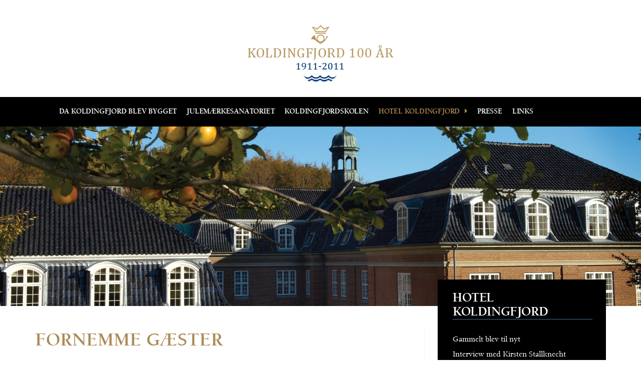

--- FILE ---
content_type: text/html; charset=utf-8
request_url: https://100aar.koldingfjord.dk/hotel-koldingfjord/fornemme-gaester/
body_size: 7633
content:
<!DOCTYPE html>
<!--[if lt IE 10]><html class="no-js ie oldie" lang="da" dir="ltr"><![endif]--><!--[if IE 11]><html class="no-js ie ie11" lang="da" dir="ltr"><![endif]--><!--[if gt IE 11]><!--><html class="no-js ie"  lang="da" dir="ltr"><!--<![endif]-->
<html class="no-js"  lang="da" dir="ltr">
<head>
<meta charset="utf-8">
<!-- 
	=================================================================
	Site design and TYPO3 integration by IdeFA Gruppen - www.idefa.dk
	=================================================================

	This website is powered by TYPO3 - inspiring people to share!
	TYPO3 is a free open source Content Management Framework initially created by Kasper Skaarhoj and licensed under GNU/GPL.
	TYPO3 is copyright 1998-2018 of Kasper Skaarhoj. Extensions are copyright of their respective owners.
	Information and contribution at https://typo3.org/
-->

<link rel="shortcut icon" href="/fileadmin/Arkiv/Logo/favicon.png" type="image/png">

<meta name="generator" content="TYPO3 CMS">
<meta name="viewport" content="width=device-width, initial-scale=1">
<meta name="robots" content="index,follow">
<meta name="google" content="notranslate">
<meta name="apple-mobile-web-app-capable" content="no">
<meta http-equiv="X-UA-Compatible" content="IE=edge">
<meta property="og:title" content="Fornemme gæster">

<link rel="prev" href="/hotel-koldingfjord/interview-med-kirsten-stallknecht/"><style>
.collapse{display:none}.navbar-collapse{max-height:none}.navbar-collapse{overflow-x:visible;padding-right:15px;padding-left:15px;border-top:1px solid transparent;box-shadow:inset 0 1px 0 rgba(255,255,255,.1);-webkit-overflow-scrolling:touch}*{-webkit-box-sizing:border-box;-moz-box-sizing:border-box;box-sizing:border-box}#navbar{position:relative;z-index:1}.container>.navbar-header,.container-fluid>.navbar-header,.container>.navbar-collapse,.container-fluid>.navbar-collapse{margin-right:-15px;margin-left:-15px}.dropdown-menu li,.sub-menu li{font-size:0}.navbar-top{height:30px}.mobile-language-menu,.menu-collapser-1{display:none}.container{margin:0 auto}@media only screen and (min-width:768px){#navbar{width:100%;height:auto!important;float:left;padding-bottom:9px;overflow:hidden}.container{margin:0 auto;width:750px}}@media (min-width:992px){.container>.navbar-header,.container-fluid>.navbar-header,.container>.navbar-collapse,.container-fluid>.navbar-collapse{margin-right:0;margin-left:0}.navbar-fixed-top .navbar-collapse,.navbar-static-top .navbar-collapse,.navbar-fixed-bottom .navbar-collapse{padding-left:0;padding-right:0}.navbar-collapse.collapse{display:block!important;height:auto!important;padding-bottom:0;overflow:visible!important}.navbar-collapse{width:auto;border-top:0;box-shadow:none}.navbar-nav>li{float:left}.container{margin:0 auto;width:970px}}@media (min-width:1200px){.container{margin:0 auto;width:1170px}}
</style>
	<title>Fornemme gæster</title>
	<meta name="title" content="Fornemme gæster" />
	<meta name="date" content="2018-08-07" />
	<link rel="canonical" href="https://100aar.koldingfjord.dk/hotel-koldingfjord/fornemme-gaester/" />
	
<script>(function(w,d,u){w.readyQ=[];w.bindReadyQ=[];function p(x,y){if(x=="ready"){w.bindReadyQ.push(y);}else{w.readyQ.push(x);}};var a={ready:p,bind:p};w.$=w.jQuery=function(f){if(f===d||f===u){return a}else{p(f)}};})(window,document)</script>
</head>
<body id="body_id_803" >
<div class="loadbg"></div> <style type="text/css"> /*.featured-image .backstretch , .featured-posts .fp-box:hover .backstretch{*/ .featured-posts .fp-box:hover .backstretch{ opacity:0.2 !important; } .item.fp-col .vm-middle .post-title { opacity: 1;color: #fff; } </style> <div class="alt-language"> <span class="custom-nav fa fa-navicon"></span> </div><nav class="navbar navbar-static-top navbar-dark mega-menu-dark header-style-a navbar-sticky has-nav-menu"> <div class="container"> <div class="navbar-top clearfix"> <div class="navbar-top-left clearfix"> </div> <div class="navbar-top-right"> </div> <div class="desktop-language-menu"> </div> </div> <div class="navbar-header"> <div class="mobile-language-menu" style="display:none;"> </div> <div class="menu-collapser-1"> <button aria-expanded="false" data-target="#navbar" data-toggle="collapse" class="navbar-toggle collapsed" type="button"> <span class="sr-only">Menu</span> <span class="fa fa-navicon"></span> </button><!-- .navbar-toggle --> </div> <div class="navbar-bn visible-lg visible-md"> <div class="wyy-sc-ad"> </div> </div> <a class="navbar-logo" href="/"> <span class="big-logo logo-img logo-both logo-dark"> <img width="297" height="114" alt="Hotel Koldingfjord" src="/fileadmin/_processed_/7/1/csm_100aar_14de4c8ac4.png"> </span> <span class="small-logo logo-img logo-both logo-light"> <img width="42" height="40" alt="Hotel Koldingfjord" src="/fileadmin/_processed_/4/6/csm_logo-krone_ba614171b3.png"> </span> </a> </div> <!-- .navbar-header --> <div id="navbar" class="navbar-collapse collapse"> <ul id="menu-main-navigation-menu" class="navbar-nav nav desktop-menu" style="background-color: #000;"> <li class="menu-item menu-item-type-post_type menu-item-object-page menu-item-817" data-subtitle=""><a href="/da-koldingfjord-blev-bygget/" class="parent_menu">Da Koldingfjord blev bygget</a></li><li class="menu-item menu-item-type-post_type menu-item-object-page menu-item-810" data-subtitle=""><a href="/julemaerkesanatoriet/" class="parent_menu">Julemærkesanatoriet</a></li><li class="menu-item menu-item-type-post_type menu-item-object-page menu-item-806" data-subtitle=""><a href="/koldingfjordskolen/" class="parent_menu">Koldingfjordskolen</a></li><li class="menu-item-has-children current-menu-item menu menu-item menu-item-type-post_type menu-item-object-page menu-item-802" data-subtitle=""><a href="/hotel-koldingfjord/" class="parent_menu active">Hotel Koldingfjord</a><ul class="dropdown-menu "><li><a href="/hotel-koldingfjord/gammelt-blev-til-nyt/">Gammelt blev til nyt</a></li><li><a href="/hotel-koldingfjord/interview-med-kirsten-stallknecht/">Interview med Kirsten Stallknecht</a></li><li class="current-menu-item menu menu-item menu-item-type-post_type menu-item-object-page menu-item-803" data-subtitle=""><a href="/hotel-koldingfjord/fornemme-gaester/" class="active">Fornemme gæster</a></li></ul></li><li class="menu-item menu-item-type-post_type menu-item-object-page menu-item-800" data-subtitle=""><a href="/presse/" class="parent_menu">Presse</a></li><li class="menu-item menu-item-type-post_type menu-item-object-page menu-item-799" data-subtitle=""><a href="/links/" class="parent_menu">Links</a></li><li class="search"><button class="btn btn-search" title="Search" aria-label="Søg"><span class="fa fa-search"></span></button></li> </ul> <ul class="slimmenu mobile-menu nav" style="background-color: #000;"> <li><a href="/da-koldingfjord-blev-bygget/" class="parent_menu">Da Koldingfjord blev bygget</a><ul class="sub-menu"><li><a href="/da-koldingfjord-blev-bygget/det-begyndte-med-et-julemaerke/" class="parent_menu">Det begyndte med et julemærke</a><ul class="sub-menu"><li><a href="/da-koldingfjord-blev-bygget/det-begyndte-med-et-julemaerke/julemaerkets-opfinder/">Julemærkets opfinder</a></li><li><a href="/da-koldingfjord-blev-bygget/det-begyndte-med-et-julemaerke/den-foerste-julemaerkekomite/" class="parent_menu">Den første julemærkekomité</a><ul class="sub-menu"><li><a href="/da-koldingfjord-blev-bygget/det-begyndte-med-et-julemaerke/den-foerste-julemaerkekomite/jerichau-christensen-og-stroem/">Jerichau-Christensen og Strøm</a></li><li><a href="/da-koldingfjord-blev-bygget/det-begyndte-med-et-julemaerke/den-foerste-julemaerkekomite/melchior-vett-og-aastrup/">Melchior, Vett og Aastrup</a></li><li><a href="/da-koldingfjord-blev-bygget/det-begyndte-med-et-julemaerke/den-foerste-julemaerkekomite/kommunale-toppolitikere/">Kommunale toppolitikere</a></li><li><a href="/da-koldingfjord-blev-bygget/det-begyndte-med-et-julemaerke/den-foerste-julemaerkekomite/laegelig-og-postal-ekspertise/">Lægelig og postal ekspertise</a></li></ul></li></ul></li><li><a href="/da-koldingfjord-blev-bygget/et-sanatorium-for-tuberkuloseramte-boern/" class="parent_menu">Et sanatorium for tuberkuloseramte børn</a><ul class="sub-menu"><li><a href="/da-koldingfjord-blev-bygget/et-sanatorium-for-tuberkuloseramte-boern/tuberkulosen/">Tuberkulosen</a></li><li><a href="/da-koldingfjord-blev-bygget/et-sanatorium-for-tuberkuloseramte-boern/de-foerste-sanatorier/" class="parent_menu">De første sanatorier</a><ul class="sub-menu"><li><a href="/da-koldingfjord-blev-bygget/et-sanatorium-for-tuberkuloseramte-boern/de-foerste-sanatorier/danmarks-foerste-lungetuberkolosesanatorium-for-voksne/">Danmarks første lungetuberkolosesanatorium for voksne</a></li><li><a href="/da-koldingfjord-blev-bygget/et-sanatorium-for-tuberkuloseramte-boern/de-foerste-sanatorier/nationalforeningen/">Nationalforeningen</a></li></ul></li></ul></li><li><a href="/da-koldingfjord-blev-bygget/julemaerkesanatoriet-placeres-i-kolding/" class="parent_menu">Julemærkesanatoriet placeres i Kolding</a><ul class="sub-menu"><li><a href="/da-koldingfjord-blev-bygget/julemaerkesanatoriet-placeres-i-kolding/konsul-raeder-i-aktion/" class="parent_menu">Konsul Ræder i aktion</a><ul class="sub-menu"><li><a href="/da-koldingfjord-blev-bygget/julemaerkesanatoriet-placeres-i-kolding/konsul-raeder-i-aktion/louisehoej/">Louisehøj</a></li><li><a href="/da-koldingfjord-blev-bygget/julemaerkesanatoriet-placeres-i-kolding/konsul-raeder-i-aktion/intensivt-lobbyarbejde/">Intensivt lobbyarbejde</a></li><li><a href="/da-koldingfjord-blev-bygget/julemaerkesanatoriet-placeres-i-kolding/konsul-raeder-i-aktion/missionen-lykkedes/">Missionen lykkedes</a></li></ul></li><li><a href="/da-koldingfjord-blev-bygget/julemaerkesanatoriet-placeres-i-kolding/julemaerkekomiteens-fire-krav/" class="parent_menu">Julemærkekomiteens fire krav</a><ul class="sub-menu"><li><a href="/da-koldingfjord-blev-bygget/julemaerkesanatoriet-placeres-i-kolding/julemaerkekomiteens-fire-krav/striden-om-vejen-gennem-strandhuse/">Striden om vejen gennem Strandhuse</a></li><li><a href="/da-koldingfjord-blev-bygget/julemaerkesanatoriet-placeres-i-kolding/julemaerkekomiteens-fire-krav/historien-om-et-ridderkors/">Historien om et ridderkors</a></li></ul></li></ul></li><li><a href="/da-koldingfjord-blev-bygget/en-svaer-foedsel/" class="parent_menu">En svær fødsel</a><ul class="sub-menu"><li><a href="/da-koldingfjord-blev-bygget/en-svaer-foedsel/professor-gram-saetter-trumf-paa/">Professor Gram sætter trumf på</a></li><li><a href="/da-koldingfjord-blev-bygget/en-svaer-foedsel/i-orkanens-oeje/">I orkanens øje</a></li><li><a href="/da-koldingfjord-blev-bygget/en-svaer-foedsel/julemaerkesanatoriet-overgaar-til-nationlforeningen/">Julemærkesanatoriet overgår til Nationlforeningen</a></li></ul></li></ul></li><li><a href="/julemaerkesanatoriet/" class="parent_menu">Julemærkesanatoriet</a><ul class="sub-menu"><li><a href="/julemaerkesanatoriet/behandlingen-paa-julemaerkesanatoriet/">Behandlingen på julemærkesanatoriet</a></li><li><a href="/julemaerkesanatoriet/dagligdag-med-pligter-og-disciplin/">Dagligdag med pligter og disciplin</a></li><li><a href="/julemaerkesanatoriet/de-fire-hoejtider/">De fire højtider</a></li><li><a href="/julemaerkesanatoriet/interview-med-mogens-aastrup/">Interview med Mogens Aastrup</a></li><li><a href="/julemaerkesanatoriet/interview-med-inger-bodenhoff/">Interview med Inger Bodenhoff</a></li><li><a href="/julemaerkesanatoriet/julemaerkesanatoriet-lukker/">Julemærkesanatoriet lukker</a></li></ul></li><li><a href="/koldingfjordskolen/" class="parent_menu">Koldingfjordskolen</a><ul class="sub-menu"><li><a href="/koldingfjordskolen/de-forskellige-afdelinger-paa-koldingfjordskolen/">De forskellige afdelinger på Koldingfjordskolen</a></li><li><a href="/koldingfjordskolen/interview-med-else-hoejsager/">Interview med Else Højsager</a></li><li><a href="/koldingfjordskolen/farvel-til-koldingfjordskolen/">Farvel til Koldingfjordskolen</a></li></ul></li><li><a href="/hotel-koldingfjord/" class="parent_menu active">Hotel Koldingfjord</a><ul class="sub-menu"><li><a href="/hotel-koldingfjord/gammelt-blev-til-nyt/">Gammelt blev til nyt</a></li><li><a href="/hotel-koldingfjord/interview-med-kirsten-stallknecht/">Interview med Kirsten Stallknecht</a></li><li><a href="/hotel-koldingfjord/fornemme-gaester/" class="active">Fornemme gæster</a></li></ul></li><li><a href="/presse/" class="parent_menu">Presse</a></li><li><a href="/links/" class="parent_menu">Links</a></li> </ul> </div> <!-- .navbar-collapse --> </div> <!-- .container --> </nav></nav><!-- .navbar --><div id="page-wrapper"><!--TYPO3SEARCH_begin--> <div id="c4081" class="sidebar-widget wyy-widget-slider-posts"> <div class="posts-box-carousel owl-with-arrownav disablednav carousel-full"> <div class="owl-carousel owl-theme" data-controls=".nav-dir" data-items="1" data-autoplay="false" data-loop="false" data-rtl="false" ><div class="item"> <figure class="responsive" data-media="/fileadmin/_processed_/7/a/csm_79-Koldingfjord_aebler_0905da462d.jpg" data-media480="/fileadmin/_processed_/7/a/csm_79-Koldingfjord_aebler_4fa133f5c4.jpg" data-media768="/fileadmin/_processed_/7/a/csm_79-Koldingfjord_aebler_014f60f326.jpg" data-media992="/fileadmin/_processed_/7/a/csm_79-Koldingfjord_aebler_e819843067.jpg" data-media1200="/fileadmin/_processed_/7/a/csm_79-Koldingfjord_aebler_1c4d362af9.jpg" ><img class="" src="/fileadmin/_processed_/7/a/csm_79-Koldingfjord_aebler_0905da462d.jpg" loading="lazy" alt=""/><noscript><img loading="lazy" class="img-responsive " src="/fileadmin/_processed_/7/a/csm_79-Koldingfjord_aebler_0905da462d.jpg" alt="" title="" description=""></noscript></figure> </div></div></div></div><script type="text/javascript">jQuery(document).ready(function($){ $('.sidebar-widget.wyy-widget-slider-posts').unwrap('<div></div>');});</script><div class="container lcrs single-container"><div class="row-primary sidebar-right clearfix has-sidebar"><main id="main"><article class="post type-post status-publish format-standard has-post-thumbnail hentry category-featured-posts"><section class="post-content"> <div id="c1821" class="frame default " > <div class="sidebar-widget"> <div class="widget-title "> <h1 class="title "> Fornemme gæster </h1> </div> </div> <p>Der er næppe nogen, der har tal på, hvor mange mennesker der i de forgangne 20 år har deltaget i et arrangement på Hotel Koldingfjord. Men det er blevet til rigtig mange møder, konferencer, seminarer, symposier, selskaber og andre typer af arrangementer. Nogle af dem er værd at nævne, fordi de krævede en særlig indsats af hotellet på den ene eller den anden måde.</p></div> <div id="c4083" class="frame default " > <div class="row"> <div class="col-md-push-6 col-md-6"> <div class="row" data-equalheight="container"> <div class="col-md-12 textpic" data-equalheight="item"> <figure class="image"> <a href="/fileadmin/_processed_/6/9/csm_77-Moede_mellem_EFs_oekonomi-_og_finansministre_1993_f3e7004215.jpg" title="" class="lightbox" data-lightbox-width="1200" data-lightbox-height="652" rel="lightbox-group-4083"> <figure class="responsive" data-media="/fileadmin/_processed_/6/9/csm_77-Moede_mellem_EFs_oekonomi-_og_finansministre_1993_7e17825a4d.jpg" data-media480="/fileadmin/_processed_/6/9/csm_77-Moede_mellem_EFs_oekonomi-_og_finansministre_1993_7e17825a4d.jpg" data-media768="/fileadmin/_processed_/6/9/csm_77-Moede_mellem_EFs_oekonomi-_og_finansministre_1993_3600ceb2cd.jpg" data-media992="/fileadmin/_processed_/6/9/csm_77-Moede_mellem_EFs_oekonomi-_og_finansministre_1993_f834432d05.jpg" data-media1200="/fileadmin/_processed_/6/9/csm_77-Moede_mellem_EFs_oekonomi-_og_finansministre_1993_f09d6c16df.jpg" ><img class="" src="/fileadmin/_processed_/6/9/csm_77-Moede_mellem_EFs_oekonomi-_og_finansministre_1993_7e17825a4d.jpg" loading="lazy" alt=""/><noscript><img loading="lazy" class="img-responsive " src="/fileadmin/_processed_/6/9/csm_77-Moede_mellem_EFs_oekonomi-_og_finansministre_1993_7e17825a4d.jpg" alt="" title="" description=""></noscript></figure> </a> <figcaption class="caption"> </figcaption></figure> </div> </div> </div> <div class="col-md-pull-6 col-md-6"> <p> 1993 var et særligt år, når det gælder fornemme besøg. Hele 3 store EF-møder var i anledning af Danmarks formandskab henlagt til Kolding, bl.a. de europæiske økonomi- og finansministres uformelle møde med daværende økonomiminister Marianne Jelved som vært og med deltagelse af 12 nationalbankdirektører og den daværende formand for EF-kommissionen Jacques Delors. </p> </div> </div></div> <div id="c4123" class="frame default " > <p> Dette møde fandt sted på Hotel Koldingfjord og var forbundet med meget store sikkerhedsforanstaltninger. Over 150 internationale pressefolk var akkrediteret mødet, og i den anledning var der anbragt transmissionsudstyr i hotellets tårn, så der kunne sendes via satellit direkte til udenlandske tv-stationer.</p></div> <div id="c4085" class="frame default " > <p> Der var skruet yderligere op for sikkerheden, da Hotel Koldingfjord i 2000 var rammen om det såkaldte Østersø-topmøde, der samlede en stribe statsledere med daværende forbundskansler Gerhard Schröder og Sveriges statsminister Göran Persson i spidsen og med daværende statsminister Poul Nyrup Rasmussen som vært. </p> <div class="row" data-equalheight="container"> <div class="col-md-12 textpic" data-equalheight="item"> <figure class="image"> <figure class="responsive" data-media="/fileadmin/_processed_/6/6/csm_78-Poul_Nyrup_og_Gerhard_Schroder_f8572487a3.jpg" data-media480="/fileadmin/_processed_/6/6/csm_78-Poul_Nyrup_og_Gerhard_Schroder_f8572487a3.jpg" data-media768="/fileadmin/_processed_/6/6/csm_78-Poul_Nyrup_og_Gerhard_Schroder_631a60537f.jpg" data-media992="/fileadmin/_processed_/6/6/csm_78-Poul_Nyrup_og_Gerhard_Schroder_50bba06939.jpg" data-media1200="/fileadmin/_processed_/6/6/csm_78-Poul_Nyrup_og_Gerhard_Schroder_9b69938338.jpg" ><img class="" src="/fileadmin/_processed_/6/6/csm_78-Poul_Nyrup_og_Gerhard_Schroder_f8572487a3.jpg" loading="lazy" alt=""/><noscript><img loading="lazy" class="img-responsive " src="/fileadmin/_processed_/6/6/csm_78-Poul_Nyrup_og_Gerhard_Schroder_f8572487a3.jpg" alt="" title="" description=""></noscript></figure> <figcaption class="caption"> </figcaption></figure> </div> </div></div> <div id="c4086" class="frame default " > <p> På afrejsedagen var det fastsat, at Schröder skulle spise frokost i 20 minutter og derefter forlade hotellet. Man han befandt sig åbenbart godt i hotellets restaurant og nød udsigten over fjorden, så han blev næsten en time forsinket i afrejsen - til stor frustration for protokollen i det tyske udenrigsministerium. Heller ikke den svenske statsminister Göran Persson havde specielt travlt med at komme af sted og fik i den grad smag for restaurantens ost og portvin. Selvom det var planlagt anderledes, endte det derfor med, at Schröder og Persson skulle afsted nøjagtig samtidig, og det udnyttede hotellets daværende direktør Michael Jepsen til at byde begge d'herrer på en afskedssnaps på trappen foran Hotel Koldingfjord - til stor fornøjelse for den forsamlede verdenspresse. Bagefter fik den tyske protokol også en farvel-snaps; det afstedkom voldsom konsternation hos den danske protokol, som meddelte Michael Jepsen, at han formentlig netop havde bivånet den mest løsslupne episode i hele den tyske protokols historie.</p></div></section></article></main><aside id="sidebar" class="sidebar-sticky"><div class="sidebar-inner"><div class="neg-margin"> <div id="c3317" class="frame s200 " ><div class="parallax col-md-12 no_padding"><div style="padding: 60px 0; background-color: #000; color:#FFFFFF;" class="nobackground"><div class=""> <div id="c3315" class="frame default " > <div class="sidebar-widget"> <div class="widget-title "> <h2 class="title "> Hotel Koldingfjord </h2> </div> </div> </div><div id="c3316" class="frame dsf-0"> <div class="sidebar-widget widget_categories"> <ul> <li class="cat-item inactive"> <a href="/hotel-koldingfjord/gammelt-blev-til-nyt/">Gammelt blev til nyt</a> </li> <li class="cat-item inactive"> <a href="/hotel-koldingfjord/interview-med-kirsten-stallknecht/">Interview med Kirsten Stallknecht</a> </li> <li class="cat-item active"> <a href="/hotel-koldingfjord/fornemme-gaester/"><strong>Fornemme gæster</strong></a> </li> </ul> </div> </div></div></div></div><div class="clearfix"></div></div></div></div></aside></div></div><footer class="footer footer-dark ss-window testfooter" style="background-color: #000;"><div class="container" style="background-color: #000;"><div class="row footer-sidebars"><div class="f-col col-md-4"><div class="footer-widget widget_text" id="text-4"> <div id="c3323" class="frame default " > <div class="sidebar-widget"> <div class="widget-title "> <h2 class="title "> Kontakt os </h2> </div> </div> </div> <div id="c3324" class="frame default " > <p> Hotel Koldingfjord A/S <br />Fjordvej 154 <br />6000 Kolding <br />+45 75 51 00 00 <br /><a href="javascript:linkTo_UnCryptMailto('jxfiql7elqbiXhliafkdcgloa+ah');">hotel@<span style="display:none;">slet-dette.</span>koldingfjord.dk</a>&nbsp;</p><p><span id="docs-internal-guid-92f9926f-7fff-3efb-977a-c673f85f4b1a">CVR nr 12101899</span></p></div></div></div><div class="f-col col-md-4"><div class="footer-widget wyy-widget-posts" id="wyy-recent-posts-3"> <div id="c3357" class="frame default " > <div class="sidebar-widget"> <div class="widget-title "> <h2 class="title "> 100 års bogen </h2> </div> </div> </div> <div id="c3422" class="frame default " > <div class="image-center image-above"> <div class="row" data-equalheight="container"> <div class="col-md-12 textpic" data-equalheight="item"> <figure class="image"> <figure class="responsive" data-media="/fileadmin/_processed_/f/f/csm_kob-bog_d7fedc71b3.jpg" data-media480="/fileadmin/_processed_/f/f/csm_kob-bog_d7fedc71b3.jpg" data-media768="/fileadmin/_processed_/f/f/csm_kob-bog_d06f18f158.jpg" data-media992="/fileadmin/_processed_/f/f/csm_kob-bog_534e9d04eb.jpg" data-media1200="/fileadmin/_processed_/f/f/csm_kob-bog_23f95574e1.jpg" ><img class="" src="/fileadmin/_processed_/f/f/csm_kob-bog_d7fedc71b3.jpg" loading="lazy" alt=""/><noscript><img loading="lazy" class="img-responsive " src="/fileadmin/_processed_/f/f/csm_kob-bog_d7fedc71b3.jpg" alt="" title="" description=""></noscript></figure> <figcaption class="caption"> </figcaption></figure> </div> </div> </div></div></div></div><div class="f-col col-md-4"><div class="footer-widget wyy-widget-instagram-feed" id="wyy-instagram-feed-4"> <div id="c3359" class="frame default " > <div class="sidebar-widget"> <div class="widget-title "> <h2 class="title "> Et hurtigt overblik </h2> </div> </div> </div> <div id="c3423" class="frame default " > <div class="image-center image-above"> <div class="row" data-equalheight="container"> <div class="col-md-12 textpic" data-equalheight="item"> <figure class="image"> <a href="/koldingfjords-historie-de-vigtigste-aarstal/"> <figure class="responsive" data-media="/fileadmin/_processed_/9/6/csm_aarstal_9ca406ef8e.jpg" data-media480="/fileadmin/_processed_/9/6/csm_aarstal_9ca406ef8e.jpg" data-media768="/fileadmin/_processed_/9/6/csm_aarstal_9042f00367.jpg" data-media992="/fileadmin/_processed_/9/6/csm_aarstal_5acca93f7d.jpg" data-media1200="/fileadmin/_processed_/9/6/csm_aarstal_03d0622fbc.jpg" ><img class="" src="/fileadmin/_processed_/9/6/csm_aarstal_9ca406ef8e.jpg" loading="lazy" alt=""/><noscript><img loading="lazy" class="img-responsive " src="/fileadmin/_processed_/9/6/csm_aarstal_9ca406ef8e.jpg" alt="" title="" description=""></noscript></figure> </a> <figcaption class="caption"> </figcaption></figure> </div> </div> </div></div></div></div></div><!-- .container --></div></footer><!--TYPO3SEARCH_end--></div></div><div style="display: none;" class="search-form-full"><form action="/soeg/?tx_indexedsearch_pi2%5Baction%5D=search&tx_indexedsearch_pi2%5Bcontroller%5D=Search" method="post" id="indexedsearch" name="search"><div class="search-form-inner"><div class="wyy-sc-close"><span class="wyy-ic">×</span><span class="wyy-text">Close</span></div><div class="input-group"><span class="input-group-addon" id="searchAddon1"><span class="fa fa-search"></span></span><input name="tx_indexedsearch_pi2[search][sword]" value="" id="inputText" placeholder="SØG..." class="form-control search-field" autocomplete="off" aria-label="Søg" type="text" size="22"/><span class="input-group-btn"><input type="submit" name="button" value="S&Oslash;G" aria-label="Foretag søgning" class="button btn-search-text" /><input type="hidden" name="tx_indexedsearch[sections]" value="0" /></form></div><input type="hidden" value="/fileadmin/Arkiv/Logo/logo-white.png" id="paraLogoStyle" /></div>
<!--css-->

<link rel="stylesheet" type="text/css" href="//fonts.googleapis.com/css?family=Montserrat:400,700&amp;display=swap" media="all">
<link rel="stylesheet" type="text/css" href="/typo3temp/compressor/merged-1a0ba38363da7bd166849ceead8e01ae-f0195f387617cb2beedbdaec1aa7b29a.css?1631186156" media="all">
<!--js-->

<script src="/typo3temp/compressor/merged-5ffe07fff762f4fe43699bd549a4e2f2-36780ccf1350b166c0495a91d202320a.js?1600681338" type="text/javascript" async="async"></script>

<script src="/typo3temp/compressor/merged-cb8760b305a5b15f547f9ca3da0e7a98-c6fe97efb7b58af03f6c07f33ca201bd.js?1638448045" type="text/javascript" async="async"></script>
<script src="https://cdn.idefahost.dk/min/_=eJzLKtZPLC3JLylKTM7WyyoGAC9kBeY" type="text/javascript" async="async"></script>



<script type="text/javascript">
/*<![CDATA[*/
/*_scriptCode*/
function decryptCharcode(n,start,end,offset){n=n+offset;if(offset>0&&n>end){n=start+(n-end-1);}else if(offset<0&&n<start){n=end-(start-n-1);}
return String.fromCharCode(n);}
function decryptString(enc,offset){var dec="";var len=enc.length;for(var i=0;i<len;i++){var n=enc.charCodeAt(i);if(n>=0x2B&&n<=0x3A){dec+=decryptCharcode(n,0x2B,0x3A,offset);}else if(n>=0x40&&n<=0x5A){dec+=decryptCharcode(n,0x40,0x5A,offset);}else if(n>=0x61&&n<=0x7A){dec+=decryptCharcode(n,0x61,0x7A,offset);}else{dec+=enc.charAt(i);}}
return dec;}
function linkTo_UnCryptMailto(s){location.href=decryptString(s,3);}
/*]]>*/
</script>

<script data-type="text/plain" data-cookieconsent="statistics">                (function(i,s,o,g,r,a,m){i['GoogleAnalyticsObject']=r;i[r]=i[r]||function(){
        	    (i[r].q=i[r].q||[]).push(arguments)},i[r].l=1*new Date();a=s.createElement(o),
        	    m=s.getElementsByTagName(o)[0];a.async=1;a.src=g;m.parentNode.insertBefore(a,m)
        	    })(window,document,'script','//sslproxy.dk/c:86400/www.google-analytics.com/analytics.js','ga');
        	    ga('create', 'UA-11742440-5', 'auto');
    ga('set', 'anonymizeIp', true);
    ga('send', 'pageview');</script><script src="/fileadmin/Arkiv/js/script_100.js"></script>
<script src="/fileadmin/Arkiv/js/techhotelBooking.js"></script>
</body>
</html>

--- FILE ---
content_type: text/css
request_url: https://100aar.koldingfjord.dk/typo3temp/compressor/merged-1a0ba38363da7bd166849ceead8e01ae-f0195f387617cb2beedbdaec1aa7b29a.css?1631186156
body_size: 109501
content:
@charset "UTF-8";html{font-family:sans-serif;-ms-text-size-adjust:100%;-webkit-text-size-adjust:100%;}body,.htmlarea-content-body{margin:0;}article,aside,details,figcaption,figure,footer,header,hgroup,main,menu,nav,section,summary{display:block;}audio,canvas,progress,video{display:inline-block;vertical-align:baseline;}audio:not([controls]){display:none;height:0;}[hidden],template{display:none;}a{background-color:transparent;}a:active,a:hover{outline:0;}abbr[title]{border-bottom:1px dotted;}b,strong{font-weight:bold;}dfn{font-style:italic;}h1{font-size:2em;margin:0.67em 0;}mark{background:#ff0;color:#000;}small{font-size:80%;}sub,sup{font-size:75%;line-height:0;position:relative;vertical-align:baseline;}sup{top:-0.5em;}sub{bottom:-0.25em;}img{border:0;}svg:not(:root){overflow:hidden;}figure{margin:1em 40px;}hr{box-sizing:content-box;height:0;}pre{overflow:auto;}code,kbd,pre,samp{font-family:monospace,monospace;font-size:1em;}button,input,optgroup,select,textarea{color:inherit;font:inherit;margin:0;}button{overflow:visible;}button,select{text-transform:none;}button,html input[type="button"],input[type="reset"],input[type="submit"]{-webkit-appearance:button;cursor:pointer;}button[disabled],html input[disabled]{cursor:default;}button::-moz-focus-inner,input::-moz-focus-inner{border:0;padding:0;}input{line-height:normal;}input[type="checkbox"],input[type="radio"]{box-sizing:border-box;padding:0;}input[type="number"]::-webkit-inner-spin-button,input[type="number"]::-webkit-outer-spin-button{height:auto;}input[type="search"]{-webkit-appearance:textfield;box-sizing:content-box;}input[type="search"]::-webkit-search-cancel-button,input[type="search"]::-webkit-search-decoration{-webkit-appearance:none;}fieldset{border:1px solid #c0c0c0;margin:0 2px;padding:0.35em 0.625em 0.75em;}legend{border:0;padding:0;}textarea{overflow:auto;}optgroup{font-weight:bold;}table{border-collapse:collapse;border-spacing:0;}td,th{padding:0;}@media print{*,*:before,*:after{background:transparent !important;color:#000 !important;box-shadow:none !important;text-shadow:none !important;}a,a:visited{text-decoration:underline;}a[href]:after{content:" (" attr(href) ")";}abbr[title]:after{content:" (" attr(title) ")";}a[href^="#"]:after,a[href^="javascript:"]:after{content:"";}pre,blockquote{border:1px solid #999;page-break-inside:avoid;}thead{display:table-header-group;}tr,img{page-break-inside:avoid;}img{max-width:100% !important;}p,h2,h3{orphans:3;widows:3;}h2,h3{page-break-after:avoid;}.navbar{display:none;}.btn > .caret,.dropup > .btn > .caret{border-top-color:#000 !important;}.label{border:1px solid #000;}.table{border-collapse:collapse !important;}.table td,.table th{background-color:#fff !important;}.table-bordered th,.table-bordered td{border:1px solid #ddd !important;}}@font-face{font-display:'optional';font-family:'Glyphicons Regular';src:url('/typo3conf/ext/idefa_base/Resources/Public/fonts/glyphicons-regular.eot');src:url('/typo3conf/ext/idefa_base/Resources/Public/fonts/glyphicons-regular.eot?#iefix') format('embedded-opentype'),url('/typo3conf/ext/idefa_base/Resources/Public/fonts/glyphicons-regular.woff2') format('woff2'),url('/typo3conf/ext/idefa_base/Resources/Public/fonts/glyphicons-regular.woff') format('woff'),url('/typo3conf/ext/idefa_base/Resources/Public/fonts/glyphicons-regular.ttf') format('truetype'),url('/typo3conf/ext/idefa_base/Resources/Public/fonts/glyphicons-regular.svg#glyphicons_regular') format('svg');}.glyphicon{display:inline-block;font-family:'Glyphicons Regular';font-style:normal;font-weight:normal;line-height:1;vertical-align:top;-webkit-font-smoothing:antialiased;-moz-osx-font-smoothing:grayscale;}.glyphicon.x05{font-size:12px;}.glyphicon.x2{font-size:48px;}.glyphicon.x2:before{padding:8px 12px;}.glyphicon.x3{font-size:72px;}.glyphicon.x3:before{padding:16px 20px;}.glyphicon.x4{font-size:96px;}.glyphicon.x4:before{padding:20px 28px;}.glyphicon.x5{font-size:120px;}.glyphicon.x5:before{padding:28px 36px;}.glyphicon.light:before{color:#f2f2f2;}.glyphicon.drop:before{text-shadow:-1px 1px 3px rgba(0,0,0,0.3);}.glyphicon.flip{-moz-transform:scaleX(-1);-o-transform:scaleX(-1);-webkit-transform:scaleX(-1);transform:scaleX(-1);filter:FlipH;-ms-filter:"FlipH";}.glyphicon.flipv{-moz-transform:scaleY(-1);-o-transform:scaleY(-1);-webkit-transform:scaleY(-1);transform:scaleY(-1);filter:FlipV;-ms-filter:"FlipV";}.glyphicon.rotate90{-webkit-transform:rotate(90deg);-moz-transform:rotate(90deg);-ms-transform:rotate(90deg);transform:rotate(90deg);}.glyphicon.rotate180{-webkit-transform:rotate(180deg);-moz-transform:rotate(180deg);-ms-transform:rotate(180deg);transform:rotate(180deg);}.glyphicon.rotate270{-webkit-transform:rotate(270deg);-moz-transform:rotate(270deg);-ms-transform:rotate(270deg);transform:rotate(270deg);}.glyphicon-glass:before{content:"\E001";}.glyphicon-leaf:before{content:"\E002";}.glyphicon-dog:before{content:"\E003";}.glyphicon-user:before{content:"\E004";}.glyphicon-girl:before{content:"\E005";}.glyphicon-car:before{content:"\E006";}.glyphicon-user-add:before{content:"\E007";}.glyphicon-user-remove:before{content:"\E008";}.glyphicon-film:before{content:"\E009";}.glyphicon-magic:before{content:"\E010";}.glyphicon-envelope:before{content:"\E011";}.glyphicon-camera:before{content:"\E012";}.glyphicon-heart:before{content:"\E013";}.glyphicon-beach-umbrella:before{content:"\E014";}.glyphicon-train:before{content:"\E015";}.glyphicon-print:before{content:"\E016";}.glyphicon-bin:before{content:"\E017";}.glyphicon-music:before{content:"\E018";}.glyphicon-music-alt:before{content:"\E019";}.glyphicon-heart-empty:before{content:"\E020";}.glyphicon-home:before{content:"\E021";}.glyphicon-snowflake:before{content:"\E022";}.glyphicon-fire:before{content:"\E023";}.glyphicon-magnet:before{content:"\E024";}.glyphicon-parents:before{content:"\E025";}.glyphicon-binoculars:before{content:"\E026";}.glyphicon-road:before{content:"\E027";}.glyphicon-search:before{content:"\E028";}.glyphicon-cars:before{content:"\E029";}.glyphicon-notes-2:before{content:"\E030";}.glyphicon-pencil:before{content:"\E031";}.glyphicon-bus:before{content:"\E032";}.glyphicon-wifi-alt:before{content:"\E033";}.glyphicon-luggage:before{content:"\E034";}.glyphicon-old-man:before{content:"\E035";}.glyphicon-woman:before{content:"\E036";}.glyphicon-file:before{content:"\E037";}.glyphicon-coins:before{content:"\E038";}.glyphicon-plane:before{content:"\E039";}.glyphicon-notes:before{content:"\E040";}.glyphicon-stats:before{content:"\E041";}.glyphicon-charts:before{content:"\E042";}.glyphicon-pie-chart:before{content:"\E043";}.glyphicon-group:before{content:"\E044";}.glyphicon-keys:before{content:"\E045";}.glyphicon-calendar:before{content:"\E046";}.glyphicon-router:before{content:"\E047";}.glyphicon-camera-small:before{content:"\E048";}.glyphicon-star-empty:before{content:"\E049";}.glyphicon-star:before{content:"\E050";}.glyphicon-link:before{content:"\E051";}.glyphicon-eye-open:before{content:"\E052";}.glyphicon-eye-close:before{content:"\E053";}.glyphicon-alarm:before{content:"\E054";}.glyphicon-clock:before{content:"\E055";}.glyphicon-stopwatch:before{content:"\E056";}.glyphicon-projector:before{content:"\E057";}.glyphicon-history:before{content:"\E058";}.glyphicon-truck:before{content:"\E059";}.glyphicon-cargo:before{content:"\E060";}.glyphicon-compass:before{content:"\E061";}.glyphicon-keynote:before{content:"\E062";}.glyphicon-paperclip:before{content:"\E063";}.glyphicon-power:before{content:"\E064";}.glyphicon-lightbulb:before{content:"\E065";}.glyphicon-tag:before{content:"\E066";}.glyphicon-tags:before{content:"\E067";}.glyphicon-cleaning:before{content:"\E068";}.glyphicon-ruler:before{content:"\E069";}.glyphicon-gift:before{content:"\E070";}.glyphicon-umbrella:before{content:"\E071";}.glyphicon-book:before{content:"\E072";}.glyphicon-bookmark:before{content:"\E073";}.glyphicon-wifi:before{content:"\E074";}.glyphicon-cup:before{content:"\E075";}.glyphicon-stroller:before{content:"\E076";}.glyphicon-headphones:before{content:"\E077";}.glyphicon-headset:before{content:"\E078";}.glyphicon-warning-sign:before{content:"\E079";}.glyphicon-signal:before{content:"\E080";}.glyphicon-retweet:before{content:"\E081";}.glyphicon-refresh:before{content:"\E082";}.glyphicon-roundabout:before{content:"\E083";}.glyphicon-random:before{content:"\E084";}.glyphicon-heat:before{content:"\E085";}.glyphicon-repeat:before{content:"\E086";}.glyphicon-display:before{content:"\E087";}.glyphicon-log-book:before{content:"\E088";}.glyphicon-address-book:before{content:"\E089";}.glyphicon-building:before{content:"\E090";}.glyphicon-eyedropper:before{content:"\E091";}.glyphicon-adjust:before{content:"\E092";}.glyphicon-tint:before{content:"\E093";}.glyphicon-crop:before{content:"\E094";}.glyphicon-vector-path-square:before{content:"\E095";}.glyphicon-vector-path-circle:before{content:"\E096";}.glyphicon-vector-path-polygon:before{content:"\E097";}.glyphicon-vector-path-line:before{content:"\E098";}.glyphicon-vector-path-curve:before{content:"\E099";}.glyphicon-vector-path-all:before{content:"\E100";}.glyphicon-font:before{content:"\E101";}.glyphicon-italic:before{content:"\E102";}.glyphicon-bold:before{content:"\E103";}.glyphicon-text-underline:before{content:"\E104";}.glyphicon-text-strike:before{content:"\E105";}.glyphicon-text-height:before{content:"\E106";}.glyphicon-text-width:before{content:"\E107";}.glyphicon-text-resize:before{content:"\E108";}.glyphicon-left-indent:before{content:"\E109";}.glyphicon-right-indent:before{content:"\E110";}.glyphicon-align-left:before{content:"\E111";}.glyphicon-align-center:before{content:"\E112";}.glyphicon-align-right:before{content:"\E113";}.glyphicon-justify:before{content:"\E114";}.glyphicon-list:before{content:"\E115";}.glyphicon-text-smaller:before{content:"\E116";}.glyphicon-text-bigger:before{content:"\E117";}.glyphicon-embed:before{content:"\E118";}.glyphicon-embed-close:before{content:"\E119";}.glyphicon-table:before{content:"\E120";}.glyphicon-message-full:before{content:"\E121";}.glyphicon-message-empty:before{content:"\E122";}.glyphicon-message-in:before{content:"\E123";}.glyphicon-message-out:before{content:"\E124";}.glyphicon-message-plus:before{content:"\E125";}.glyphicon-message-minus:before{content:"\E126";}.glyphicon-message-ban:before{content:"\E127";}.glyphicon-message-flag:before{content:"\E128";}.glyphicon-message-lock:before{content:"\E129";}.glyphicon-message-new:before{content:"\E130";}.glyphicon-inbox:before{content:"\E131";}.glyphicon-inbox-plus:before{content:"\E132";}.glyphicon-inbox-minus:before{content:"\E133";}.glyphicon-inbox-lock:before{content:"\E134";}.glyphicon-inbox-in:before{content:"\E135";}.glyphicon-inbox-out:before{content:"\E136";}.glyphicon-cogwheel:before{content:"\E137";}.glyphicon-cogwheels:before{content:"\E138";}.glyphicon-picture:before{content:"\E139";}.glyphicon-adjust-alt:before{content:"\E140";}.glyphicon-database-lock:before{content:"\E141";}.glyphicon-database-plus:before{content:"\E142";}.glyphicon-database-minus:before{content:"\E143";}.glyphicon-database-ban:before{content:"\E144";}.glyphicon-folder-open:before{content:"\E145";}.glyphicon-folder-plus:before{content:"\E146";}.glyphicon-folder-minus:before{content:"\E147";}.glyphicon-folder-lock:before{content:"\E148";}.glyphicon-folder-flag:before{content:"\E149";}.glyphicon-folder-new:before{content:"\E150";}.glyphicon-edit:before{content:"\E151";}.glyphicon-new-window:before{content:"\E152";}.glyphicon-check:before{content:"\E153";}.glyphicon-unchecked:before{content:"\E154";}.glyphicon-more-windows:before{content:"\E155";}.glyphicon-show-big-thumbnails:before{content:"\E156";}.glyphicon-show-thumbnails:before{content:"\E157";}.glyphicon-show-thumbnails-with-lines:before{content:"\E158";}.glyphicon-show-lines:before{content:"\E159";}.glyphicon-playlist:before{content:"\E160";}.glyphicon-imac:before{content:"\E161";}.glyphicon-macbook:before{content:"\E162";}.glyphicon-ipad:before{content:"\E163";}.glyphicon-iphone:before{content:"\E164";}.glyphicon-iphone-transfer:before{content:"\E165";}.glyphicon-iphone-exchange:before{content:"\E166";}.glyphicon-ipod:before{content:"\E167";}.glyphicon-ipod-shuffle:before{content:"\E168";}.glyphicon-ear-plugs:before{content:"\E169";}.glyphicon-record:before{content:"\E170";}.glyphicon-step-backward:before{content:"\E171";}.glyphicon-fast-backward:before{content:"\E172";}.glyphicon-rewind:before{content:"\E173";}.glyphicon-play:before{content:"\E174";}.glyphicon-pause:before{content:"\E175";}.glyphicon-stop:before{content:"\E176";}.glyphicon-forward:before{content:"\E177";}.glyphicon-fast-forward:before{content:"\E178";}.glyphicon-step-forward:before{content:"\E179";}.glyphicon-eject:before{content:"\E180";}.glyphicon-facetime-video:before{content:"\E181";}.glyphicon-download-alt:before{content:"\E182";}.glyphicon-mute:before{content:"\E183";}.glyphicon-volume-down:before{content:"\E184";}.glyphicon-volume-up:before{content:"\E185";}.glyphicon-screenshot:before{content:"\E186";}.glyphicon-move:before{content:"\E187";}.glyphicon-more:before{content:"\E188";}.glyphicon-brightness-reduce:before{content:"\E189";}.glyphicon-brightness-increase:before{content:"\E190";}.glyphicon-plus-sign:before{content:"\E191";}.glyphicon-minus-sign:before{content:"\E192";}.glyphicon-remove-sign:before{content:"\E193";}.glyphicon-ok-sign:before{content:"\E194";}.glyphicon-question-sign:before{content:"\E195";}.glyphicon-info-sign:before{content:"\E196";}.glyphicon-exclamation-sign:before{content:"\E197";}.glyphicon-remove-circle:before{content:"\E198";}.glyphicon-ok-circle:before{content:"\E199";}.glyphicon-ban-circle:before{content:"\E200";}.glyphicon-download:before{content:"\E201";}.glyphicon-upload:before{content:"\E202";}.glyphicon-shopping-cart:before{content:"\E203";}.glyphicon-lock:before{content:"\E204";}.glyphicon-unlock:before{content:"\E205";}.glyphicon-electricity:before{content:"\E206";}.glyphicon-ok:before{content:"\E207";}.glyphicon-remove:before{content:"\E208";}.glyphicon-cart-in:before{content:"\E209";}.glyphicon-cart-out:before{content:"\E210";}.glyphicon-arrow-left:before{content:"\E211";}.glyphicon-arrow-right:before{content:"\E212";}.glyphicon-arrow-down:before{content:"\E213";}.glyphicon-arrow-up:before{content:"\E214";}.glyphicon-resize-small:before{content:"\E215";}.glyphicon-resize-full:before{content:"\E216";}.glyphicon-circle-arrow-left:before{content:"\E217";}.glyphicon-circle-arrow-right:before{content:"\E218";}.glyphicon-circle-arrow-top:before{content:"\E219";}.glyphicon-circle-arrow-down:before{content:"\E220";}.glyphicon-play-button:before{content:"\E221";}.glyphicon-unshare:before{content:"\E222";}.glyphicon-share:before{content:"\E223";}.glyphicon-chevron-right:before{content:"\E224";}.glyphicon-chevron-left:before{content:"\E225";}.glyphicon-bluetooth:before{content:"\E226";}.glyphicon-euro:before{content:"\E227";}.glyphicon-usd:before{content:"\E228";}.glyphicon-gbp:before{content:"\E229";}.glyphicon-retweet-2:before{content:"\E230";}.glyphicon-moon:before{content:"\E231";}.glyphicon-sun:before{content:"\E232";}.glyphicon-cloud:before{content:"\E233";}.glyphicon-direction:before{content:"\E234";}.glyphicon-brush:before{content:"\E235";}.glyphicon-pen:before{content:"\E236";}.glyphicon-zoom-in:before{content:"\E237";}.glyphicon-zoom-out:before{content:"\E238";}.glyphicon-pin:before{content:"\E239";}.glyphicon-albums:before{content:"\E240";}.glyphicon-rotation-lock:before{content:"\E241";}.glyphicon-flash:before{content:"\E242";}.glyphicon-map-marker:before{content:"\E243";}.glyphicon-anchor:before{content:"\E244";}.glyphicon-conversation:before{content:"\E245";}.glyphicon-chat:before{content:"\E246";}.glyphicon-note-empty:before{content:"\E247";}.glyphicon-note:before{content:"\E248";}.glyphicon-asterisk:before{content:"\E249";}.glyphicon-divide:before{content:"\E250";}.glyphicon-snorkel-diving:before{content:"\E251";}.glyphicon-scuba-diving:before{content:"\E252";}.glyphicon-oxygen-bottle:before{content:"\E253";}.glyphicon-fins:before{content:"\E254";}.glyphicon-fishes:before{content:"\E255";}.glyphicon-boat:before{content:"\E256";}.glyphicon-delete:before{content:"\E257";}.glyphicon-sheriffs-star:before{content:"\E258";}.glyphicon-qrcode:before{content:"\E259";}.glyphicon-barcode:before{content:"\E260";}.glyphicon-pool:before{content:"\E261";}.glyphicon-buoy:before{content:"\E262";}.glyphicon-spade:before{content:"\E263";}.glyphicon-bank:before{content:"\E264";}.glyphicon-vcard:before{content:"\E265";}.glyphicon-electrical-plug:before{content:"\E266";}.glyphicon-flag:before{content:"\E267";}.glyphicon-credit-card:before{content:"\E268";}.glyphicon-keyboard-wireless:before{content:"\E269";}.glyphicon-keyboard-wired:before{content:"\E270";}.glyphicon-shield:before{content:"\E271";}.glyphicon-ring:before{content:"\E272";}.glyphicon-cake:before{content:"\E273";}.glyphicon-drink:before{content:"\E274";}.glyphicon-beer:before{content:"\E275";}.glyphicon-fast-food:before{content:"\E276";}.glyphicon-cutlery:before{content:"\E277";}.glyphicon-pizza:before{content:"\E278";}.glyphicon-birthday-cake:before{content:"\E279";}.glyphicon-tablet:before{content:"\E280";}.glyphicon-settings:before{content:"\E281";}.glyphicon-bullets:before{content:"\E282";}.glyphicon-cardio:before{content:"\E283";}.glyphicon-t-shirt:before{content:"\E284";}.glyphicon-pants:before{content:"\E285";}.glyphicon-sweater:before{content:"\E286";}.glyphicon-fabric:before{content:"\E287";}.glyphicon-leather:before{content:"\E288";}.glyphicon-scissors:before{content:"\E289";}.glyphicon-bomb:before{content:"\E290";}.glyphicon-skull:before{content:"\E291";}.glyphicon-celebration:before{content:"\E292";}.glyphicon-tea-kettle:before{content:"\E293";}.glyphicon-french-press:before{content:"\E294";}.glyphicon-coffee-cup:before{content:"\E295";}.glyphicon-pot:before{content:"\E296";}.glyphicon-grater:before{content:"\E297";}.glyphicon-kettle:before{content:"\E298";}.glyphicon-hospital:before{content:"\E299";}.glyphicon-hospital-h:before{content:"\E300";}.glyphicon-microphone:before{content:"\E301";}.glyphicon-webcam:before{content:"\E302";}.glyphicon-temple-christianity-church:before{content:"\E303";}.glyphicon-temple-islam:before{content:"\E304";}.glyphicon-temple-hindu:before{content:"\E305";}.glyphicon-temple-buddhist:before{content:"\E306";}.glyphicon-bicycle:before{content:"\E307";}.glyphicon-life-preserver:before{content:"\E308";}.glyphicon-share-alt:before{content:"\E309";}.glyphicon-comments:before{content:"\E310";}.glyphicon-flower:before{content:"\E311";}.glyphicon-baseball:before{content:"\E312";}.glyphicon-rugby:before{content:"\E313";}.glyphicon-ax:before{content:"\E314";}.glyphicon-table-tennis:before{content:"\E315";}.glyphicon-bowling:before{content:"\E316";}.glyphicon-tree-conifer:before{content:"\E317";}.glyphicon-tree-deciduous:before{content:"\E318";}.glyphicon-more-items:before{content:"\E319";}.glyphicon-sort:before{content:"\E320";}.glyphicon-filter:before{content:"\E321";}.glyphicon-gamepad:before{content:"\E322";}.glyphicon-playing-dices:before{content:"\E323";}.glyphicon-calculator:before{content:"\E324";}.glyphicon-tie:before{content:"\E325";}.glyphicon-wallet:before{content:"\E326";}.glyphicon-piano:before{content:"\E327";}.glyphicon-sampler:before{content:"\E328";}.glyphicon-podium:before{content:"\E329";}.glyphicon-soccer-ball:before{content:"\E330";}.glyphicon-blog:before{content:"\E331";}.glyphicon-dashboard:before{content:"\E332";}.glyphicon-certificate:before{content:"\E333";}.glyphicon-bell:before{content:"\E334";}.glyphicon-candle:before{content:"\E335";}.glyphicon-pushpin:before{content:"\E336";}.glyphicon-iphone-shake:before{content:"\E337";}.glyphicon-pin-flag:before{content:"\E338";}.glyphicon-turtle:before{content:"\E339";}.glyphicon-rabbit:before{content:"\E340";}.glyphicon-globe:before{content:"\E341";}.glyphicon-briefcase:before{content:"\E342";}.glyphicon-hdd:before{content:"\E343";}.glyphicon-thumbs-up:before{content:"\E344";}.glyphicon-thumbs-down:before{content:"\E345";}.glyphicon-hand-right:before{content:"\E346";}.glyphicon-hand-left:before{content:"\E347";}.glyphicon-hand-up:before{content:"\E348";}.glyphicon-hand-down:before{content:"\E349";}.glyphicon-fullscreen:before{content:"\E350";}.glyphicon-shopping-bag:before{content:"\E351";}.glyphicon-book-open:before{content:"\E352";}.glyphicon-nameplate:before{content:"\E353";}.glyphicon-nameplate-alt:before{content:"\E354";}.glyphicon-vases:before{content:"\E355";}.glyphicon-bullhorn:before{content:"\E356";}.glyphicon-dumbbell:before{content:"\E357";}.glyphicon-suitcase:before{content:"\E358";}.glyphicon-file-import:before{content:"\E359";}.glyphicon-file-export:before{content:"\E360";}.glyphicon-bug:before{content:"\E361";}.glyphicon-crown:before{content:"\E362";}.glyphicon-smoking:before{content:"\E363";}.glyphicon-cloud-upload:before{content:"\E364";}.glyphicon-cloud-download:before{content:"\E365";}.glyphicon-restart:before{content:"\E366";}.glyphicon-security-camera:before{content:"\E367";}.glyphicon-expand:before{content:"\E368";}.glyphicon-collapse:before{content:"\E369";}.glyphicon-collapse-top:before{content:"\E370";}.glyphicon-globe-af:before{content:"\E371";}.glyphicon-global:before{content:"\E372";}.glyphicon-spray:before{content:"\E373";}.glyphicon-nails:before{content:"\E374";}.glyphicon-claw-hammer:before{content:"\E375";}.glyphicon-classic-hammer:before{content:"\E376";}.glyphicon-hand-saw:before{content:"\E377";}.glyphicon-riflescope:before{content:"\E378";}.glyphicon-electrical-socket-eu:before{content:"\E379";}.glyphicon-electrical-socket-us:before{content:"\E380";}.glyphicon-message-forward:before{content:"\E381";}.glyphicon-coat-hanger:before{content:"\E382";}.glyphicon-dress:before{content:"\E383";}.glyphicon-bathrobe:before{content:"\E384";}.glyphicon-shirt:before{content:"\E385";}.glyphicon-underwear:before{content:"\E386";}.glyphicon-log-in:before{content:"\E387";}.glyphicon-log-out:before{content:"\E388";}.glyphicon-exit:before{content:"\E389";}.glyphicon-new-window-alt:before{content:"\E390";}.glyphicon-video-sd:before{content:"\E391";}.glyphicon-video-hd:before{content:"\E392";}.glyphicon-subtitles:before{content:"\E393";}.glyphicon-sound-stereo:before{content:"\E394";}.glyphicon-sound-dolby:before{content:"\E395";}.glyphicon-sound-5-1:before{content:"\E396";}.glyphicon-sound-6-1:before{content:"\E397";}.glyphicon-sound-7-1:before{content:"\E398";}.glyphicon-copyright-mark:before{content:"\E399";}.glyphicon-registration-mark:before{content:"\E400";}.glyphicon-radar:before{content:"\E401";}.glyphicon-skateboard:before{content:"\E402";}.glyphicon-golf-course:before{content:"\E403";}.glyphicon-sorting:before{content:"\E404";}.glyphicon-sort-by-alphabet:before{content:"\E405";}.glyphicon-sort-by-alphabet-alt:before{content:"\E406";}.glyphicon-sort-by-order:before{content:"\E407";}.glyphicon-sort-by-order-alt:before{content:"\E408";}.glyphicon-sort-by-attributes:before{content:"\E409";}.glyphicon-sort-by-attributes-alt:before{content:"\E410";}.glyphicon-compressed:before{content:"\E411";}.glyphicon-package:before{content:"\E412";}.glyphicon-cloud-plus:before{content:"\E413";}.glyphicon-cloud-minus:before{content:"\E414";}.glyphicon-disk-save:before{content:"\E415";}.glyphicon-disk-open:before{content:"\E416";}.glyphicon-disk-saved:before{content:"\E417";}.glyphicon-disk-remove:before{content:"\E418";}.glyphicon-disk-import:before{content:"\E419";}.glyphicon-disk-export:before{content:"\E420";}.glyphicon-tower:before{content:"\E421";}.glyphicon-send:before{content:"\E422";}.glyphicon-git-branch:before{content:"\E423";}.glyphicon-git-create:before{content:"\E424";}.glyphicon-git-private:before{content:"\E425";}.glyphicon-git-delete:before{content:"\E426";}.glyphicon-git-merge:before{content:"\E427";}.glyphicon-git-pull-request:before{content:"\E428";}.glyphicon-git-compare:before{content:"\E429";}.glyphicon-git-commit:before{content:"\E430";}.glyphicon-construction-cone:before{content:"\E431";}.glyphicon-shoe-steps:before{content:"\E432";}.glyphicon-plus:before{content:"\E433";}.glyphicon-minus:before{content:"\E434";}.glyphicon-redo:before{content:"\E435";}.glyphicon-undo:before{content:"\E436";}.glyphicon-golf:before{content:"\E437";}.glyphicon-hockey:before{content:"\E438";}.glyphicon-pipe:before{content:"\E439";}.glyphicon-wrench:before{content:"\E440";}.glyphicon-folder-closed:before{content:"\E441";}.glyphicon-phone-alt:before{content:"\E442";}.glyphicon-earphone:before{content:"\E443";}.glyphicon-floppy-disk:before{content:"\E444";}.glyphicon-floppy-saved:before{content:"\E445";}.glyphicon-floppy-remove:before{content:"\E446";}.glyphicon-floppy-save:before{content:"\E447";}.glyphicon-floppy-open:before{content:"\E448";}.glyphicon-translate:before{content:"\E449";}.glyphicon-fax:before{content:"\E450";}.glyphicon-factory:before{content:"\E451";}.glyphicon-shop-window:before{content:"\E452";}.glyphicon-shop:before{content:"\E453";}.glyphicon-kiosk:before{content:"\E454";}.glyphicon-kiosk-wheels:before{content:"\E455";}.glyphicon-kiosk-light:before{content:"\E456";}.glyphicon-kiosk-food:before{content:"\E457";}.glyphicon-transfer:before{content:"\E458";}.glyphicon-money:before{content:"\E459";}.glyphicon-header:before{content:"\E460";}.glyphicon-blacksmith:before{content:"\E461";}.glyphicon-saw-blade:before{content:"\E462";}.glyphicon-basketball:before{content:"\E463";}.glyphicon-server:before{content:"\E464";}.glyphicon-server-plus:before{content:"\E465";}.glyphicon-server-minus:before{content:"\E466";}.glyphicon-server-ban:before{content:"\E467";}.glyphicon-server-flag:before{content:"\E468";}.glyphicon-server-lock:before{content:"\E469";}.glyphicon-server-new:before{content:"\E470";}.glyphicon-charging-station:before{content:"\E471";}.glyphicon-gas-station:before{content:"\E472";}.glyphicon-target:before{content:"\E473";}.glyphicon-bed:before{content:"\E474";}.glyphicon-mosquito:before{content:"\E475";}.glyphicon-dining-set:before{content:"\E476";}.glyphicon-plate-of-food:before{content:"\E477";}.glyphicon-hygiene-kit:before{content:"\E478";}.glyphicon-blackboard:before{content:"\E479";}.glyphicon-marriage:before{content:"\E480";}.glyphicon-bucket:before{content:"\E481";}.glyphicon-none-color-swatch:before{content:"\E482";}.glyphicon-bring-forward:before{content:"\E483";}.glyphicon-bring-to-front:before{content:"\E484";}.glyphicon-send-backward:before{content:"\E485";}.glyphicon-send-to-back:before{content:"\E486";}.glyphicon-fit-frame-to-image:before{content:"\E487";}.glyphicon-fit-image-to-frame:before{content:"\E488";}.glyphicon-multiple-displays:before{content:"\E489";}.glyphicon-handshake:before{content:"\E490";}.glyphicon-child:before{content:"\E491";}.glyphicon-baby-formula:before{content:"\E492";}.glyphicon-medicine:before{content:"\E493";}.glyphicon-atv-vehicle:before{content:"\E494";}.glyphicon-motorcycle:before{content:"\E495";}.glyphicon-bed-alt:before{content:"\E496";}.glyphicon-tent:before{content:"\E497";}.glyphicon-glasses:before{content:"\E498";}.glyphicon-sunglasses:before{content:"\E499";}.glyphicon-family:before{content:"\E500";}.glyphicon-education:before{content:"\E501";}.glyphicon-shoes:before{content:"\E502";}.glyphicon-map:before{content:"\E503";}.glyphicon-cd:before{content:"\E504";}.glyphicon-alert:before{content:"\E505";}.glyphicon-piggy-bank:before{content:"\E506";}.glyphicon-star-half:before{content:"\E507";}.glyphicon-cluster:before{content:"\E508";}.glyphicon-flowchart:before{content:"\E509";}.glyphicon-commodities:before{content:"\E510";}.glyphicon-duplicate:before{content:"\E511";}.glyphicon-copy:before{content:"\E512";}.glyphicon-paste:before{content:"\E513";}.glyphicon-bath-bathtub:before{content:"\E514";}.glyphicon-bath-shower:before{content:"\E515";}.glyphicon-shower:before{content:"\E516";}.glyphicon-menu-hamburger:before{content:"\E517";}.glyphicon-option-vertical:before{content:"\E518";}.glyphicon-option-horizontal:before{content:"\E519";}.glyphicon-currency-conversion:before{content:"\E520";}.glyphicon-user-ban:before{content:"\E521";}.glyphicon-user-lock:before{content:"\E522";}.glyphicon-user-flag:before{content:"\E523";}.glyphicon-user-asterisk:before{content:"\E524";}.glyphicon-user-alert:before{content:"\E525";}.glyphicon-user-key:before{content:"\E526";}.glyphicon-user-conversation:before{content:"\E527";}.glyphicon-database:before{content:"\E528";}.glyphicon-database-search:before{content:"\E529";}.glyphicon-list-alt:before{content:"\E530";}.glyphicon-hazard-sign:before{content:"\E531";}.glyphicon-hazard:before{content:"\E532";}.glyphicon-stop-sign:before{content:"\E533";}.glyphicon-lab:before{content:"\E534";}.glyphicon-lab-alt:before{content:"\E535";}.glyphicon-ice-cream:before{content:"\E536";}.glyphicon-ice-lolly:before{content:"\E537";}.glyphicon-ice-lolly-tasted:before{content:"\E538";}.glyphicon-invoice:before{content:"\E539";}.glyphicon-cart-tick:before{content:"\E540";}.glyphicon-hourglass:before{content:"\E541";}.glyphicon-cat:before{content:"\E542";}.glyphicon-lamp:before{content:"\E543";}.glyphicon-scale-classic:before{content:"\E544";}.glyphicon-eye-plus:before{content:"\E545";}.glyphicon-eye-minus:before{content:"\E546";}.glyphicon-quote:before{content:"\E547";}.glyphicon-bitcoin:before{content:"\E548";}.glyphicon-yen:before{content:"\E549";}.glyphicon-ruble:before{content:"\E550";}.glyphicon-erase:before{content:"\E551";}.glyphicon-podcast:before{content:"\E552";}.glyphicon-firework:before{content:"\E553";}.glyphicon-scale:before{content:"\E554";}.glyphicon-king:before{content:"\E555";}.glyphicon-queen:before{content:"\E556";}.glyphicon-pawn:before{content:"\E557";}.glyphicon-bishop:before{content:"\E558";}.glyphicon-knight:before{content:"\E559";}.glyphicon-mic-mute:before{content:"\E560";}.glyphicon-voicemail:before{content:"\E561";}.glyphicon-paragraph-alt:before{content:"\E562";}.glyphicon-person-walking:before{content:"\E563";}.glyphicon-person-wheelchair:before{content:"\E564";}.glyphicon-underground:before{content:"\E565";}.glyphicon-car-hov:before{content:"\E566";}.glyphicon-car-rental:before{content:"\E567";}.glyphicon-transport:before{content:"\E568";}.glyphicon-taxi:before{content:"\E569";}.glyphicon-ice-cream-no:before{content:"\E570";}.glyphicon-uk-rat-u:before{content:"\E571";}.glyphicon-uk-rat-pg:before{content:"\E572";}.glyphicon-uk-rat-12a:before{content:"\E573";}.glyphicon-uk-rat-12:before{content:"\E574";}.glyphicon-uk-rat-15:before{content:"\E575";}.glyphicon-uk-rat-18:before{content:"\E576";}.glyphicon-uk-rat-r18:before{content:"\E577";}.glyphicon-tv:before{content:"\E578";}.glyphicon-sms:before{content:"\E579";}.glyphicon-mms:before{content:"\E580";}.glyphicon-us-rat-g:before{content:"\E581";}.glyphicon-us-rat-pg:before{content:"\E582";}.glyphicon-us-rat-pg-13:before{content:"\E583";}.glyphicon-us-rat-restricted:before{content:"\E584";}.glyphicon-us-rat-no-one-17:before{content:"\E585";}.glyphicon-equalizer:before{content:"\E586";}.glyphicon-speakers:before{content:"\E587";}.glyphicon-remote-control:before{content:"\E588";}.glyphicon-remote-control-tv:before{content:"\E589";}.glyphicon-shredder:before{content:"\E590";}.glyphicon-folder-heart:before{content:"\E591";}.glyphicon-person-running:before{content:"\E592";}.glyphicon-person:before{content:"\E593";}.glyphicon-voice:before{content:"\E594";}.glyphicon-stethoscope:before{content:"\E595";}.glyphicon-paired:before{content:"\E596";}.glyphicon-activity:before{content:"\E597";}.glyphicon-watch:before{content:"\E598";}.glyphicon-scissors-alt:before{content:"\E599";}.glyphicon-car-wheel:before{content:"\E600";}.glyphicon-chevron-up:before{content:"\E601";}.glyphicon-chevron-down:before{content:"\E602";}.glyphicon-superscript:before{content:"\E603";}.glyphicon-subscript:before{content:"\E604";}.glyphicon-text-size:before{content:"\E605";}.glyphicon-text-color:before{content:"\E606";}.glyphicon-text-background:before{content:"\E607";}.glyphicon-modal-window:before{content:"\E608";}.glyphicon-newspaper:before{content:"\E609";}.glyphicon-tractor:before{content:"\E610";}.glyphicon-camping:before{content:"\E611";}.glyphicon-camping-benches:before{content:"\E612";}.glyphicon-forest:before{content:"\E613";}.glyphicon-park:before{content:"\E614";}.glyphicon-field:before{content:"\E615";}.glyphicon-mountains:before{content:"\E616";}.glyphicon-fees-payments:before{content:"\E617";}.glyphicon-small-payments:before{content:"\E618";}.glyphicon-mixed-buildings:before{content:"\E619";}.glyphicon-industrial-zone:before{content:"\E620";}.glyphicon-visitor-tag:before{content:"\E621";}.glyphicon-businessman:before{content:"\E622";}.glyphicon-meditation:before{content:"\E623";}.glyphicon-bath:before{content:"\E624";}.glyphicon-donate:before{content:"\E625";}.glyphicon-sauna:before{content:"\E626";}.glyphicon-bedroom-nightstand:before{content:"\E627";}.glyphicon-bedroom-lamp:before{content:"\E628";}.glyphicon-doctor:before{content:"\E629";}.glyphicon-engineering-networks:before{content:"\E630";}.glyphicon-washing-machine:before{content:"\E631";}.glyphicon-dryer:before{content:"\E632";}.glyphicon-dishwasher:before{content:"\E633";}.glyphicon-luggage-group:before{content:"\E634";}.glyphicon-teenager:before{content:"\E635";}.glyphicon-person-stick:before{content:"\E636";}.glyphicon-person-stick-old:before{content:"\E637";}.glyphicon-traveler:before{content:"\E638";}.glyphicon-veteran:before{content:"\E639";}.glyphicon-group-chat:before{content:"\E640";}.glyphicon-elections:before{content:"\E641";}.glyphicon-law-justice:before{content:"\E642";}.glyphicon-judiciary:before{content:"\E643";}.glyphicon-house-fire:before{content:"\E644";}.glyphicon-firefighters:before{content:"\E645";}.glyphicon-police:before{content:"\E646";}.glyphicon-ambulance:before{content:"\E647";}.glyphicon-light-beacon:before{content:"\E648";}.glyphicon-important-day:before{content:"\E649";}.glyphicon-bike-park:before{content:"\E650";}.glyphicon-object-align-top:before{content:"\E651";}.glyphicon-object-align-bottom:before{content:"\E652";}.glyphicon-object-align-horizontal:before{content:"\E653";}.glyphicon-object-align-left:before{content:"\E654";}.glyphicon-object-align-vertical:before{content:"\E655";}.glyphicon-object-align-right:before{content:"\E656";}.glyphicon-reflect-y:before{content:"\E657";}.glyphicon-reflect-x:before{content:"\E658";}.glyphicon-tick:before{content:"\E659";}.glyphicon-lawnmower:before{content:"\E660";}.glyphicon-call-redirect:before{content:"\E661";}.glyphicon-call-ip:before{content:"\E662";}.glyphicon-call-record:before{content:"\E663";}.glyphicon-call-ringtone:before{content:"\E664";}.glyphicon-call-traffic:before{content:"\E665";}.glyphicon-call-hold:before{content:"\E666";}.glyphicon-call-incoming:before{content:"\E667";}.glyphicon-call-outgoing:before{content:"\E668";}.glyphicon-call-video:before{content:"\E669";}.glyphicon-call-missed:before{content:"\E670";}.glyphicon-theater:before{content:"\E671";}.glyphicon-heartbeat:before{content:"\E672";}.glyphicon-kettlebell:before{content:"\E673";}.glyphicon-fireplace:before{content:"\E674";}.glyphicon-street-lights:before{content:"\E675";}.glyphicon-pedestrian:before{content:"\E676";}.glyphicon-flood:before{content:"\E677";}.glyphicon-open-water:before{content:"\E678";}.glyphicon-for-sale:before{content:"\E679";}.glyphicon-dustbin:before{content:"\E680";}.glyphicon-door:before{content:"\E681";}.glyphicon-camp-fire:before{content:"\E682";}.glyphicon-fleur-de-lis:before{content:"\E683";}.glyphicon-temperature-settings:before{content:"\E684";}.glyphicon-article:before{content:"\E685";}.glyphicon-sunbath:before{content:"\E686";}.glyphicon-balanced-diet:before{content:"\E687";}.glyphicon-ticket:before{content:"\E688";}.glyphicon-parking-ticket:before{content:"\E689";}.glyphicon-parking-meter:before{content:"\E690";}.glyphicon-laptop:before{content:"\E691";}.glyphicon-tree-structure:before{content:"\E692";}.glyphicon-weather-warning:before{content:"\E693";}.glyphicon-temperature-low:before{content:"\E694";}.glyphicon-temperature-high:before{content:"\E695";}.glyphicon-temperature-low-warning:before{content:"\E696";}.glyphicon-temperature-high-warning:before{content:"\E697";}.glyphicon-hurricane:before{content:"\E698";}.glyphicon-storm:before{content:"\E699";}.glyphicon-sorted-waste:before{content:"\E700";}.glyphicon-ear:before{content:"\E701";}.glyphicon-ear-deaf:before{content:"\E702";}.glyphicon-file-plus:before{content:"\E703";}.glyphicon-file-minus:before{content:"\E704";}.glyphicon-file-lock:before{content:"\E705";}.glyphicon-file-cloud:before{content:"\E706";}.glyphicon-file-cloud-download:before{content:"\E707";}.glyphicon-file-cloud-upload:before{content:"\E708";}.glyphicon-paragraph:before{content:"\E709";}.glyphicon-list-numbered:before{content:"\E710";}.glyphicon-donate-heart:before{content:"\E711";}.glyphicon-government:before{content:"\E712";}.glyphicon-maze:before{content:"\E713";}.glyphicon-chronicle:before{content:"\E714";}.glyphicon-user-structure:before{content:"\E715";}.glyphicon-recycle:before{content:"\E716";}.glyphicon-gas:before{content:"\E717";}.glyphicon-waste-pipe:before{content:"\E718";}.glyphicon-water-pipe:before{content:"\E719";}.glyphicon-parking:before{content:"\E720";}.glyphicon-closed:before{content:"\E721";}.glyphicon-mouse:before{content:"\E722";}.glyphicon-mouse-double-click:before{content:"\E723";}.glyphicon-mouse-left-click:before{content:"\E724";}.glyphicon-mouse-right-click:before{content:"\E725";}.glyphicon-mouse-middle-click:before{content:"\E726";}.glyphicon-mouse-scroll:before{content:"\E727";}.glyphicon-resize-vertical:before{content:"\E728";}.glyphicon-resize-horizontal:before{content:"\E729";}.glyphicon-temperature:before{content:"\E730";}.glyphicon-puzzle:before{content:"\E731";}.glyphicon-puzzle-2:before{content:"\E732";}.glyphicon-puzzle-3:before{content:"\E733";}.glyphicon-nearby-square:before{content:"\E734";}.glyphicon-nearby-circle:before{content:"\E735";}.glyphicon-rotate-right:before{content:"\E736";}.glyphicon-rotate-left:before{content:"\E737";}.glyphicon-pictures:before{content:"\E738";}.glyphicon-photo-album:before{content:"\E739";}.glyphicon-cadastral-map:before{content:"\E740";}.glyphicon-fingerprint-scan:before{content:"\E741";}.glyphicon-fingerprint:before{content:"\E742";}.glyphicon-fingerprint-lock:before{content:"\E743";}.glyphicon-fingerprint-ok:before{content:"\E744";}.glyphicon-fingerprint-remove:before{content:"\E745";}.glyphicon-fingerprint-reload:before{content:"\E746";}.glyphicon-pending-notifications:before{content:"\E747";}.glyphicon-synchronization:before{content:"\E748";}.glyphicon-synchronization-ban:before{content:"\E749";}.glyphicon-hash:before{content:"\E750";}.glyphicon-gender-male:before{content:"\E751";}.glyphicon-gender-female:before{content:"\E752";}.glyphicon-gender-virgin-female:before{content:"\E753";}.glyphicon-gender-intersex:before{content:"\E754";}.glyphicon-gender-transgender:before{content:"\E755";}.glyphicon-gender-ori-lesbian:before{content:"\E756";}.glyphicon-gender-ori-gay:before{content:"\E757";}.glyphicon-gender-ori-hetero:before{content:"\E758";}.glyphicon-gender-other:before{content:"\E759";}.glyphicon-gender-unknown:before{content:"\E760";}.glyphicon-scanner:before{content:"\E761";}.glyphicon-multifunction-printer:before{content:"\E762";}.glyphicon-lasso:before{content:"\E763";}.glyphicon-view-360:before{content:"\E764";}.glyphicon-battery-charging:before{content:"\E765";}.glyphicon-battery-full:before{content:"\E766";}.glyphicon-battery-75:before{content:"\E767";}.glyphicon-battery-50:before{content:"\E768";}.glyphicon-battery-25:before{content:"\E769";}.glyphicon-battery-10:before{content:"\E770";}.glyphicon-satellite:before{content:"\E771";}.glyphicon-satellite-dish:before{content:"\E772";}.glyphicon-satellite-dish-alt:before{content:"\E773";}.glyphicon-auction:before{content:"\E774";}.glyphicon-directions:before{content:"\E775";}.glyphicon-race:before{content:"\E776";}.glyphicon-robot:before{content:"\E777";}.glyphicon-ruler-alt:before{content:"\E778";}.glyphicon-cube-empty:before{content:"\E779";}.glyphicon-cube-black:before{content:"\E780";}.glyphicon-move-square:before{content:"\E781";}.glyphicon-drop:before{content:"\E782";}.glyphicon-vr-headset:before{content:"\E783";}.glyphicon-vr-charging:before{content:"\E784";}.glyphicon-vr-low-battery:before{content:"\E785";}.glyphicon-vr-paired:before{content:"\E786";}.glyphicon-vr-settings:before{content:"\E787";}.glyphicon-vr-maintenance:before{content:"\E788";}.glyphicon-filter-remove:before{content:"\E789";}.glyphicon-filter-applied:before{content:"\E790";}.glyphicon-one-day:before{content:"\E791";}.glyphicon-user-vr:before{content:"\E792";}.glyphicon-user-vr-add:before{content:"\E793";}.glyphicon-user-vr-remove:before{content:"\E794";}.glyphicon-dice-1:before{content:"\E795";}.glyphicon-dice-2:before{content:"\E796";}.glyphicon-dice-3:before{content:"\E797";}.glyphicon-dice-4:before{content:"\E798";}.glyphicon-dice-5:before{content:"\E799";}.glyphicon-dice-6:before{content:"\E800";}*{-webkit-box-sizing:border-box;-moz-box-sizing:border-box;box-sizing:border-box;}*:before,*:after{-webkit-box-sizing:border-box;-moz-box-sizing:border-box;box-sizing:border-box;}html{font-size:10px;-webkit-tap-highlight-color:rgba(0,0,0,0);}body,.htmlarea-content-body{font-family:"Helvetica Neue",Helvetica,Arial,sans-serif;font-size:16px;line-height:1.55;color:#333333;background-color:#ffffff;}input,button,select,textarea{font-family:inherit;font-size:inherit;line-height:inherit;}a{color:#ab8b55;text-decoration:none;}a:hover,a:focus{color:#78623b;text-decoration:underline;}a:focus{outline:thin dotted;outline:5px auto -webkit-focus-ring-color;outline-offset:-2px;}figure{margin:0;}img{vertical-align:middle;}.img-responsive,.thumbnail > img,.thumbnail a > img,.carousel-inner > .item > img,.carousel-inner > .item > a > img{display:block;max-width:100%;height:auto;}.img-rounded{border-radius:0px;}.img-thumbnail{padding:4px;line-height:1.55;background-color:#ffffff;border:1px solid #dddddd;border-radius:0px;-webkit-transition:all 0.2s ease-in-out;-o-transition:all 0.2s ease-in-out;transition:all 0.2s ease-in-out;display:inline-block;max-width:100%;height:auto;}.img-circle{border-radius:50%;}hr{margin-top:24px;margin-bottom:24px;border:0;border-top:1px solid #eeeeee;}.sr-only{position:absolute;width:1px;height:1px;margin:-1px;padding:0;overflow:hidden;clip:rect(0,0,0,0);border:0;}.sr-only-focusable:active,.sr-only-focusable:focus{position:static;width:auto;height:auto;margin:0;overflow:visible;clip:auto;}[role="button"]{cursor:pointer;}h1,h2,h3,h4,h5,h6,.h1,.h2,.h3,.h4,.h5,.h6{font-family:"Share","Helvetica Neue",Helvetica,Arial,sans-serif;font-weight:500;line-height:1.1;color:inherit;}h1 small,h2 small,h3 small,h4 small,h5 small,h6 small,.h1 small,.h2 small,.h3 small,.h4 small,.h5 small,.h6 small,h1 .small,h2 .small,h3 .small,h4 .small,h5 .small,h6 .small,.h1 .small,.h2 .small,.h3 .small,.h4 .small,.h5 .small,.h6 .small{font-weight:normal;line-height:1;color:#777777;}h1,.h1,h2,.h2,h3,.h3{margin-top:24px;margin-bottom:12px;}h1 small,.h1 small,h2 small,.h2 small,h3 small,.h3 small,h1 .small,.h1 .small,h2 .small,.h2 .small,h3 .small,.h3 .small{font-size:65%;}h4,.h4,h5,.h5,h6,.h6{margin-top:12px;margin-bottom:12px;}h4 small,.h4 small,h5 small,.h5 small,h6 small,.h6 small,h4 .small,.h4 .small,h5 .small,.h5 .small,h6 .small,.h6 .small{font-size:75%;}h1,.h1{font-size:41px;}h2,.h2{font-size:34px;}h3,.h3{font-size:28px;}h4,.h4{font-size:20px;}h5,.h5{font-size:16px;}h6,.h6{font-size:14px;}p{margin:0 0 12px;}.lead{margin-bottom:24px;font-size:18px;font-weight:300;line-height:1.4;}@media (min-width:768px){.lead{font-size:24px;}}small,.small{font-size:87%;}mark,.mark{background-color:#fcf8e3;padding:.2em;}.text-left{text-align:left;}.text-right{text-align:right;}.text-center{text-align:center;}.text-justify{text-align:justify;}.text-nowrap{white-space:nowrap;}.text-lowercase{text-transform:lowercase;}.text-uppercase{text-transform:uppercase;}.text-capitalize{text-transform:capitalize;}.text-muted{color:#777777;}.text-primary{color:#ab8b55;}a.text-primary:hover,a.text-primary:focus{color:#896f44;}.text-success{color:#3c763d;}a.text-success:hover,a.text-success:focus{color:#2b542c;}.text-info{color:#31708f;}a.text-info:hover,a.text-info:focus{color:#245269;}.text-warning{color:#8a6d3b;}a.text-warning:hover,a.text-warning:focus{color:#66512c;}.text-danger{color:#a94442;}a.text-danger:hover,a.text-danger:focus{color:#843534;}.bg-primary{color:#fff;background-color:#ab8b55;}a.bg-primary:hover,a.bg-primary:focus{background-color:#896f44;}.bg-success{background-color:#dff0d8;}a.bg-success:hover,a.bg-success:focus{background-color:#c1e2b3;}.bg-info{background-color:#d9edf7;}a.bg-info:hover,a.bg-info:focus{background-color:#afd9ee;}.bg-warning{background-color:#fcf8e3;}a.bg-warning:hover,a.bg-warning:focus{background-color:#f7ecb5;}.bg-danger{background-color:#f2dede;}a.bg-danger:hover,a.bg-danger:focus{background-color:#e4b9b9;}.page-header{padding-bottom:11px;margin:48px 0 24px;border-bottom:1px solid #eeeeee;}ul,ol{margin-top:0;margin-bottom:12px;}ul ul,ol ul,ul ol,ol ol{margin-bottom:0;}.list-unstyled{padding-left:0;list-style:none;}.list-inline{padding-left:0;list-style:none;margin-left:-5px;}.list-inline > li{display:inline-block;padding-left:5px;padding-right:5px;}dl{margin-top:0;margin-bottom:24px;}dt,dd{line-height:1.55;}dt{font-weight:bold;}dd{margin-left:0;}@media (min-width:992px){.dl-horizontal dt{float:left;width:160px;clear:left;text-align:right;overflow:hidden;text-overflow:ellipsis;white-space:nowrap;}.dl-horizontal dd{margin-left:180px;}}abbr[title],abbr[data-original-title]{cursor:help;border-bottom:1px dotted #777777;}.initialism{font-size:90%;text-transform:uppercase;}blockquote{padding:12px 24px;margin:0 0 24px;font-size:20px;border-left:5px solid #eeeeee;}blockquote p:last-child,blockquote ul:last-child,blockquote ol:last-child{margin-bottom:0;}blockquote footer,blockquote small,blockquote .small{display:block;font-size:80%;line-height:1.55;color:#777777;}blockquote footer:before,blockquote small:before,blockquote .small:before{content:'\2014 \00A0';}.blockquote-reverse,blockquote.pull-right{padding-right:15px;padding-left:0;border-right:5px solid #eeeeee;border-left:0;text-align:right;}.blockquote-reverse footer:before,blockquote.pull-right footer:before,.blockquote-reverse small:before,blockquote.pull-right small:before,.blockquote-reverse .small:before,blockquote.pull-right .small:before{content:'';}.blockquote-reverse footer:after,blockquote.pull-right footer:after,.blockquote-reverse small:after,blockquote.pull-right small:after,.blockquote-reverse .small:after,blockquote.pull-right .small:after{content:'\00A0 \2014';}address{margin-bottom:24px;font-style:normal;line-height:1.55;}code,kbd,pre,samp{font-family:Menlo,Monaco,Consolas,"Courier New",monospace;}code{padding:2px 4px;font-size:90%;color:#c7254e;background-color:#f9f2f4;border-radius:0px;}kbd{padding:2px 4px;font-size:90%;color:#ffffff;background-color:#333333;border-radius:0px;box-shadow:inset 0 -1px 0 rgba(0,0,0,0.25);}kbd kbd{padding:0;font-size:100%;font-weight:bold;box-shadow:none;}pre{display:block;padding:11.5px;margin:0 0 12px;font-size:15px;line-height:1.55;word-break:break-all;word-wrap:break-word;color:#333333;background-color:#f5f5f5;border:1px solid #cccccc;border-radius:0px;}pre code{padding:0;font-size:inherit;color:inherit;white-space:pre-wrap;background-color:transparent;border-radius:0;}.pre-scrollable{max-height:340px;overflow-y:scroll;}.container{margin-right:auto;margin-left:auto;padding-left:15px;padding-right:15px;}@media (min-width:768px){.container{width:750px;}}@media (min-width:992px){.container{width:970px;}}@media (min-width:1200px){.container{width:1170px;}}.container-fluid{margin-right:auto;margin-left:auto;padding-left:15px;padding-right:15px;}.row{margin-left:-15px;margin-right:-15px;}.col-xs-1,.col-sm-1,.col-md-1,.col-lg-1,.col-xs-2,.col-sm-2,.col-md-2,.col-lg-2,.col-xs-3,.col-sm-3,.col-md-3,.col-lg-3,.col-xs-4,.col-sm-4,.col-md-4,.col-lg-4,.col-xs-5,.col-sm-5,.col-md-5,.col-lg-5,.col-xs-6,.col-sm-6,.col-md-6,.col-lg-6,.col-xs-7,.col-sm-7,.col-md-7,.col-lg-7,.col-xs-8,.col-sm-8,.col-md-8,.col-lg-8,.col-xs-9,.col-sm-9,.col-md-9,.col-lg-9,.col-xs-10,.col-sm-10,.col-md-10,.col-lg-10,.col-xs-11,.col-sm-11,.col-md-11,.col-lg-11,.col-xs-12,.col-sm-12,.col-md-12,.col-lg-12{position:relative;min-height:1px;padding-left:15px;padding-right:15px;}.col-xs-1,.col-xs-2,.col-xs-3,.col-xs-4,.col-xs-5,.col-xs-6,.col-xs-7,.col-xs-8,.col-xs-9,.col-xs-10,.col-xs-11,.col-xs-12{float:left;}.col-xs-12{width:100%;}.col-xs-11{width:91.66666667%;}.col-xs-10{width:83.33333333%;}.col-xs-9{width:75%;}.col-xs-8{width:66.66666667%;}.col-xs-7{width:58.33333333%;}.col-xs-6{width:50%;}.col-xs-5{width:41.66666667%;}.col-xs-4{width:33.33333333%;}.col-xs-3{width:25%;}.col-xs-2{width:16.66666667%;}.col-xs-1{width:8.33333333%;}.col-xs-pull-12{right:100%;}.col-xs-pull-11{right:91.66666667%;}.col-xs-pull-10{right:83.33333333%;}.col-xs-pull-9{right:75%;}.col-xs-pull-8{right:66.66666667%;}.col-xs-pull-7{right:58.33333333%;}.col-xs-pull-6{right:50%;}.col-xs-pull-5{right:41.66666667%;}.col-xs-pull-4{right:33.33333333%;}.col-xs-pull-3{right:25%;}.col-xs-pull-2{right:16.66666667%;}.col-xs-pull-1{right:8.33333333%;}.col-xs-pull-0{right:auto;}.col-xs-push-12{left:100%;}.col-xs-push-11{left:91.66666667%;}.col-xs-push-10{left:83.33333333%;}.col-xs-push-9{left:75%;}.col-xs-push-8{left:66.66666667%;}.col-xs-push-7{left:58.33333333%;}.col-xs-push-6{left:50%;}.col-xs-push-5{left:41.66666667%;}.col-xs-push-4{left:33.33333333%;}.col-xs-push-3{left:25%;}.col-xs-push-2{left:16.66666667%;}.col-xs-push-1{left:8.33333333%;}.col-xs-push-0{left:auto;}.col-xs-offset-12{margin-left:100%;}.col-xs-offset-11{margin-left:91.66666667%;}.col-xs-offset-10{margin-left:83.33333333%;}.col-xs-offset-9{margin-left:75%;}.col-xs-offset-8{margin-left:66.66666667%;}.col-xs-offset-7{margin-left:58.33333333%;}.col-xs-offset-6{margin-left:50%;}.col-xs-offset-5{margin-left:41.66666667%;}.col-xs-offset-4{margin-left:33.33333333%;}.col-xs-offset-3{margin-left:25%;}.col-xs-offset-2{margin-left:16.66666667%;}.col-xs-offset-1{margin-left:8.33333333%;}.col-xs-offset-0{margin-left:0%;}@media (min-width:768px){.col-sm-1,.col-sm-2,.col-sm-3,.col-sm-4,.col-sm-5,.col-sm-6,.col-sm-7,.col-sm-8,.col-sm-9,.col-sm-10,.col-sm-11,.col-sm-12{float:left;}.col-sm-12{width:100%;}.col-sm-11{width:91.66666667%;}.col-sm-10{width:83.33333333%;}.col-sm-9{width:75%;}.col-sm-8{width:66.66666667%;}.col-sm-7{width:58.33333333%;}.col-sm-6{width:50%;}.col-sm-5{width:41.66666667%;}.col-sm-4{width:33.33333333%;}.col-sm-3{width:25%;}.col-sm-2{width:16.66666667%;}.col-sm-1{width:8.33333333%;}.col-sm-pull-12{right:100%;}.col-sm-pull-11{right:91.66666667%;}.col-sm-pull-10{right:83.33333333%;}.col-sm-pull-9{right:75%;}.col-sm-pull-8{right:66.66666667%;}.col-sm-pull-7{right:58.33333333%;}.col-sm-pull-6{right:50%;}.col-sm-pull-5{right:41.66666667%;}.col-sm-pull-4{right:33.33333333%;}.col-sm-pull-3{right:25%;}.col-sm-pull-2{right:16.66666667%;}.col-sm-pull-1{right:8.33333333%;}.col-sm-pull-0{right:auto;}.col-sm-push-12{left:100%;}.col-sm-push-11{left:91.66666667%;}.col-sm-push-10{left:83.33333333%;}.col-sm-push-9{left:75%;}.col-sm-push-8{left:66.66666667%;}.col-sm-push-7{left:58.33333333%;}.col-sm-push-6{left:50%;}.col-sm-push-5{left:41.66666667%;}.col-sm-push-4{left:33.33333333%;}.col-sm-push-3{left:25%;}.col-sm-push-2{left:16.66666667%;}.col-sm-push-1{left:8.33333333%;}.col-sm-push-0{left:auto;}.col-sm-offset-12{margin-left:100%;}.col-sm-offset-11{margin-left:91.66666667%;}.col-sm-offset-10{margin-left:83.33333333%;}.col-sm-offset-9{margin-left:75%;}.col-sm-offset-8{margin-left:66.66666667%;}.col-sm-offset-7{margin-left:58.33333333%;}.col-sm-offset-6{margin-left:50%;}.col-sm-offset-5{margin-left:41.66666667%;}.col-sm-offset-4{margin-left:33.33333333%;}.col-sm-offset-3{margin-left:25%;}.col-sm-offset-2{margin-left:16.66666667%;}.col-sm-offset-1{margin-left:8.33333333%;}.col-sm-offset-0{margin-left:0%;}}@media (min-width:992px){.col-md-1,.col-md-2,.col-md-3,.col-md-4,.col-md-5,.col-md-6,.col-md-7,.col-md-8,.col-md-9,.col-md-10,.col-md-11,.col-md-12{float:left;}.col-md-12{width:100%;}.col-md-11{width:91.66666667%;}.col-md-10{width:83.33333333%;}.col-md-9{width:75%;}.col-md-8{width:66.66666667%;}.col-md-7{width:58.33333333%;}.col-md-6{width:50%;}.col-md-5{width:41.66666667%;}.col-md-4{width:33.33333333%;}.col-md-3{width:25%;}.col-md-2{width:16.66666667%;}.col-md-1{width:8.33333333%;}.col-md-pull-12{right:100%;}.col-md-pull-11{right:91.66666667%;}.col-md-pull-10{right:83.33333333%;}.col-md-pull-9{right:75%;}.col-md-pull-8{right:66.66666667%;}.col-md-pull-7{right:58.33333333%;}.col-md-pull-6{right:50%;}.col-md-pull-5{right:41.66666667%;}.col-md-pull-4{right:33.33333333%;}.col-md-pull-3{right:25%;}.col-md-pull-2{right:16.66666667%;}.col-md-pull-1{right:8.33333333%;}.col-md-pull-0{right:auto;}.col-md-push-12{left:100%;}.col-md-push-11{left:91.66666667%;}.col-md-push-10{left:83.33333333%;}.col-md-push-9{left:75%;}.col-md-push-8{left:66.66666667%;}.col-md-push-7{left:58.33333333%;}.col-md-push-6{left:50%;}.col-md-push-5{left:41.66666667%;}.col-md-push-4{left:33.33333333%;}.col-md-push-3{left:25%;}.col-md-push-2{left:16.66666667%;}.col-md-push-1{left:8.33333333%;}.col-md-push-0{left:auto;}.col-md-offset-12{margin-left:100%;}.col-md-offset-11{margin-left:91.66666667%;}.col-md-offset-10{margin-left:83.33333333%;}.col-md-offset-9{margin-left:75%;}.col-md-offset-8{margin-left:66.66666667%;}.col-md-offset-7{margin-left:58.33333333%;}.col-md-offset-6{margin-left:50%;}.col-md-offset-5{margin-left:41.66666667%;}.col-md-offset-4{margin-left:33.33333333%;}.col-md-offset-3{margin-left:25%;}.col-md-offset-2{margin-left:16.66666667%;}.col-md-offset-1{margin-left:8.33333333%;}.col-md-offset-0{margin-left:0%;}}@media (min-width:1200px){.col-lg-1,.col-lg-2,.col-lg-3,.col-lg-4,.col-lg-5,.col-lg-6,.col-lg-7,.col-lg-8,.col-lg-9,.col-lg-10,.col-lg-11,.col-lg-12{float:left;}.col-lg-12{width:100%;}.col-lg-11{width:91.66666667%;}.col-lg-10{width:83.33333333%;}.col-lg-9{width:75%;}.col-lg-8{width:66.66666667%;}.col-lg-7{width:58.33333333%;}.col-lg-6{width:50%;}.col-lg-5{width:41.66666667%;}.col-lg-4{width:33.33333333%;}.col-lg-3{width:25%;}.col-lg-2{width:16.66666667%;}.col-lg-1{width:8.33333333%;}.col-lg-pull-12{right:100%;}.col-lg-pull-11{right:91.66666667%;}.col-lg-pull-10{right:83.33333333%;}.col-lg-pull-9{right:75%;}.col-lg-pull-8{right:66.66666667%;}.col-lg-pull-7{right:58.33333333%;}.col-lg-pull-6{right:50%;}.col-lg-pull-5{right:41.66666667%;}.col-lg-pull-4{right:33.33333333%;}.col-lg-pull-3{right:25%;}.col-lg-pull-2{right:16.66666667%;}.col-lg-pull-1{right:8.33333333%;}.col-lg-pull-0{right:auto;}.col-lg-push-12{left:100%;}.col-lg-push-11{left:91.66666667%;}.col-lg-push-10{left:83.33333333%;}.col-lg-push-9{left:75%;}.col-lg-push-8{left:66.66666667%;}.col-lg-push-7{left:58.33333333%;}.col-lg-push-6{left:50%;}.col-lg-push-5{left:41.66666667%;}.col-lg-push-4{left:33.33333333%;}.col-lg-push-3{left:25%;}.col-lg-push-2{left:16.66666667%;}.col-lg-push-1{left:8.33333333%;}.col-lg-push-0{left:auto;}.col-lg-offset-12{margin-left:100%;}.col-lg-offset-11{margin-left:91.66666667%;}.col-lg-offset-10{margin-left:83.33333333%;}.col-lg-offset-9{margin-left:75%;}.col-lg-offset-8{margin-left:66.66666667%;}.col-lg-offset-7{margin-left:58.33333333%;}.col-lg-offset-6{margin-left:50%;}.col-lg-offset-5{margin-left:41.66666667%;}.col-lg-offset-4{margin-left:33.33333333%;}.col-lg-offset-3{margin-left:25%;}.col-lg-offset-2{margin-left:16.66666667%;}.col-lg-offset-1{margin-left:8.33333333%;}.col-lg-offset-0{margin-left:0%;}}table{background-color:transparent;}caption{padding-top:8px;padding-bottom:8px;color:#777777;text-align:left;}th{text-align:left;}.table{width:100%;max-width:100%;margin-bottom:24px;}.table > thead > tr > th,.table > tbody > tr > th,.table > tfoot > tr > th,.table > thead > tr > td,.table > tbody > tr > td,.table > tfoot > tr > td{padding:8px;line-height:1.55;vertical-align:top;border-top:1px solid #dddddd;}.table > thead > tr > th{vertical-align:bottom;border-bottom:2px solid #dddddd;}.table > caption + thead > tr:first-child > th,.table > colgroup + thead > tr:first-child > th,.table > thead:first-child > tr:first-child > th,.table > caption + thead > tr:first-child > td,.table > colgroup + thead > tr:first-child > td,.table > thead:first-child > tr:first-child > td{border-top:0;}.table > tbody + tbody{border-top:2px solid #dddddd;}.table .table{background-color:#ffffff;}.table-condensed > thead > tr > th,.table-condensed > tbody > tr > th,.table-condensed > tfoot > tr > th,.table-condensed > thead > tr > td,.table-condensed > tbody > tr > td,.table-condensed > tfoot > tr > td{padding:5px;}.table-bordered{border:1px solid #dddddd;}.table-bordered > thead > tr > th,.table-bordered > tbody > tr > th,.table-bordered > tfoot > tr > th,.table-bordered > thead > tr > td,.table-bordered > tbody > tr > td,.table-bordered > tfoot > tr > td{border:1px solid #dddddd;}.table-bordered > thead > tr > th,.table-bordered > thead > tr > td{border-bottom-width:2px;}.table-striped > tbody > tr:nth-of-type(odd){background-color:#f9f9f9;}.table-hover > tbody > tr:hover{background-color:#f5f5f5;}table col[class*="col-"]{position:static;float:none;display:table-column;}table td[class*="col-"],table th[class*="col-"]{position:static;float:none;display:table-cell;}.table > thead > tr > td.active,.table > tbody > tr > td.active,.table > tfoot > tr > td.active,.table > thead > tr > th.active,.table > tbody > tr > th.active,.table > tfoot > tr > th.active,.table > thead > tr.active > td,.table > tbody > tr.active > td,.table > tfoot > tr.active > td,.table > thead > tr.active > th,.table > tbody > tr.active > th,.table > tfoot > tr.active > th{background-color:#f5f5f5;}.table-hover > tbody > tr > td.active:hover,.table-hover > tbody > tr > th.active:hover,.table-hover > tbody > tr.active:hover > td,.table-hover > tbody > tr:hover > .active,.table-hover > tbody > tr.active:hover > th{background-color:#e8e8e8;}.table > thead > tr > td.success,.table > tbody > tr > td.success,.table > tfoot > tr > td.success,.table > thead > tr > th.success,.table > tbody > tr > th.success,.table > tfoot > tr > th.success,.table > thead > tr.success > td,.table > tbody > tr.success > td,.table > tfoot > tr.success > td,.table > thead > tr.success > th,.table > tbody > tr.success > th,.table > tfoot > tr.success > th{background-color:#dff0d8;}.table-hover > tbody > tr > td.success:hover,.table-hover > tbody > tr > th.success:hover,.table-hover > tbody > tr.success:hover > td,.table-hover > tbody > tr:hover > .success,.table-hover > tbody > tr.success:hover > th{background-color:#d0e9c6;}.table > thead > tr > td.info,.table > tbody > tr > td.info,.table > tfoot > tr > td.info,.table > thead > tr > th.info,.table > tbody > tr > th.info,.table > tfoot > tr > th.info,.table > thead > tr.info > td,.table > tbody > tr.info > td,.table > tfoot > tr.info > td,.table > thead > tr.info > th,.table > tbody > tr.info > th,.table > tfoot > tr.info > th{background-color:#d9edf7;}.table-hover > tbody > tr > td.info:hover,.table-hover > tbody > tr > th.info:hover,.table-hover > tbody > tr.info:hover > td,.table-hover > tbody > tr:hover > .info,.table-hover > tbody > tr.info:hover > th{background-color:#c4e3f3;}.table > thead > tr > td.warning,.table > tbody > tr > td.warning,.table > tfoot > tr > td.warning,.table > thead > tr > th.warning,.table > tbody > tr > th.warning,.table > tfoot > tr > th.warning,.table > thead > tr.warning > td,.table > tbody > tr.warning > td,.table > tfoot > tr.warning > td,.table > thead > tr.warning > th,.table > tbody > tr.warning > th,.table > tfoot > tr.warning > th{background-color:#fcf8e3;}.table-hover > tbody > tr > td.warning:hover,.table-hover > tbody > tr > th.warning:hover,.table-hover > tbody > tr.warning:hover > td,.table-hover > tbody > tr:hover > .warning,.table-hover > tbody > tr.warning:hover > th{background-color:#faf2cc;}.table > thead > tr > td.danger,.table > tbody > tr > td.danger,.table > tfoot > tr > td.danger,.table > thead > tr > th.danger,.table > tbody > tr > th.danger,.table > tfoot > tr > th.danger,.table > thead > tr.danger > td,.table > tbody > tr.danger > td,.table > tfoot > tr.danger > td,.table > thead > tr.danger > th,.table > tbody > tr.danger > th,.table > tfoot > tr.danger > th{background-color:#f2dede;}.table-hover > tbody > tr > td.danger:hover,.table-hover > tbody > tr > th.danger:hover,.table-hover > tbody > tr.danger:hover > td,.table-hover > tbody > tr:hover > .danger,.table-hover > tbody > tr.danger:hover > th{background-color:#ebcccc;}.table-responsive{overflow-x:auto;min-height:0.01%;}@media screen and (max-width:767px){.table-responsive{width:100%;margin-bottom:18px;overflow-y:hidden;-ms-overflow-style:-ms-autohiding-scrollbar;border:1px solid #dddddd;}.table-responsive > .table{margin-bottom:0;}.table-responsive > .table > thead > tr > th,.table-responsive > .table > tbody > tr > th,.table-responsive > .table > tfoot > tr > th,.table-responsive > .table > thead > tr > td,.table-responsive > .table > tbody > tr > td,.table-responsive > .table > tfoot > tr > td{white-space:nowrap;}.table-responsive > .table-bordered{border:0;}.table-responsive > .table-bordered > thead > tr > th:first-child,.table-responsive > .table-bordered > tbody > tr > th:first-child,.table-responsive > .table-bordered > tfoot > tr > th:first-child,.table-responsive > .table-bordered > thead > tr > td:first-child,.table-responsive > .table-bordered > tbody > tr > td:first-child,.table-responsive > .table-bordered > tfoot > tr > td:first-child{border-left:0;}.table-responsive > .table-bordered > thead > tr > th:last-child,.table-responsive > .table-bordered > tbody > tr > th:last-child,.table-responsive > .table-bordered > tfoot > tr > th:last-child,.table-responsive > .table-bordered > thead > tr > td:last-child,.table-responsive > .table-bordered > tbody > tr > td:last-child,.table-responsive > .table-bordered > tfoot > tr > td:last-child{border-right:0;}.table-responsive > .table-bordered > tbody > tr:last-child > th,.table-responsive > .table-bordered > tfoot > tr:last-child > th,.table-responsive > .table-bordered > tbody > tr:last-child > td,.table-responsive > .table-bordered > tfoot > tr:last-child > td{border-bottom:0;}}fieldset{padding:0;margin:0;border:0;min-width:0;}legend{display:block;width:100%;padding:0;margin-bottom:24px;font-size:24px;line-height:inherit;color:#333333;border:0;border-bottom:1px solid #e5e5e5;}label{display:inline-block;max-width:100%;margin-bottom:5px;font-weight:bold;}input[type="search"]{-webkit-box-sizing:border-box;-moz-box-sizing:border-box;box-sizing:border-box;}input[type="radio"],input[type="checkbox"]{margin:4px 0 0;margin-top:1px \9;line-height:normal;}input[type="file"]{display:block;}input[type="range"]{display:block;width:100%;}select[multiple],select[size]{height:auto;}input[type="file"]:focus,input[type="radio"]:focus,input[type="checkbox"]:focus{outline:thin dotted;outline:5px auto -webkit-focus-ring-color;outline-offset:-2px;}output{display:block;padding-top:7px;font-size:16px;line-height:1.55;color:#555555;}.form-control{display:block;width:100%;height:38px;padding:6px 12px;font-size:16px;line-height:1.55;color:#555555;background-color:#ffffff;background-image:none;border:1px solid #cccccc;border-radius:0px;-webkit-box-shadow:inset 0 1px 1px rgba(0,0,0,0.075);box-shadow:inset 0 1px 1px rgba(0,0,0,0.075);-webkit-transition:border-color ease-in-out .15s,box-shadow ease-in-out .15s;-o-transition:border-color ease-in-out .15s,box-shadow ease-in-out .15s;transition:border-color ease-in-out .15s,box-shadow ease-in-out .15s;}.form-control:focus{border-color:#66afe9;outline:0;-webkit-box-shadow:inset 0 1px 1px rgba(0,0,0,.075),0 0 8px rgba(102,175,233,0.6);box-shadow:inset 0 1px 1px rgba(0,0,0,.075),0 0 8px rgba(102,175,233,0.6);}.form-control::-moz-placeholder{color:#999999;opacity:1;}.form-control:-ms-input-placeholder{color:#999999;}.form-control::-webkit-input-placeholder{color:#999999;}.form-control::-ms-expand{border:0;background-color:transparent;}.form-control[disabled],.form-control[readonly],fieldset[disabled] .form-control{background-color:#eeeeee;opacity:1;}.form-control[disabled],fieldset[disabled] .form-control{cursor:not-allowed;}textarea.form-control{height:auto;}input[type="search"]{-webkit-appearance:none;}@media screen and (-webkit-min-device-pixel-ratio:0){input[type="date"].form-control,input[type="time"].form-control,input[type="datetime-local"].form-control,input[type="month"].form-control{line-height:38px;}input[type="date"].input-sm,input[type="time"].input-sm,input[type="datetime-local"].input-sm,input[type="month"].input-sm,.input-group-sm input[type="date"],.input-group-sm input[type="time"],.input-group-sm input[type="datetime-local"],.input-group-sm input[type="month"]{line-height:33px;}input[type="date"].input-lg,input[type="time"].input-lg,input[type="datetime-local"].input-lg,input[type="month"].input-lg,.input-group-lg input[type="date"],.input-group-lg input[type="time"],.input-group-lg input[type="datetime-local"],.input-group-lg input[type="month"]{line-height:49px;}}.form-group{margin-bottom:15px;}.radio,.checkbox{position:relative;display:block;margin-top:10px;margin-bottom:10px;}.radio label,.checkbox label{min-height:24px;padding-left:20px;margin-bottom:0;font-weight:normal;cursor:pointer;}.radio input[type="radio"],.radio-inline input[type="radio"],.checkbox input[type="checkbox"],.checkbox-inline input[type="checkbox"]{position:absolute;margin-left:-20px;margin-top:4px \9;}.radio + .radio,.checkbox + .checkbox{margin-top:-5px;}.radio-inline,.checkbox-inline{position:relative;display:inline-block;padding-left:20px;margin-bottom:0;vertical-align:middle;font-weight:normal;cursor:pointer;}.radio-inline + .radio-inline,.checkbox-inline + .checkbox-inline{margin-top:0;margin-left:10px;}input[type="radio"][disabled],input[type="checkbox"][disabled],input[type="radio"].disabled,input[type="checkbox"].disabled,fieldset[disabled] input[type="radio"],fieldset[disabled] input[type="checkbox"]{cursor:not-allowed;}.radio-inline.disabled,.checkbox-inline.disabled,fieldset[disabled] .radio-inline,fieldset[disabled] .checkbox-inline{cursor:not-allowed;}.radio.disabled label,.checkbox.disabled label,fieldset[disabled] .radio label,fieldset[disabled] .checkbox label{cursor:not-allowed;}.form-control-static{padding-top:7px;padding-bottom:7px;margin-bottom:0;min-height:40px;}.form-control-static.input-lg,.form-control-static.input-sm{padding-left:0;padding-right:0;}.input-sm{height:33px;padding:5px 10px;font-size:14px;line-height:1.5;border-radius:0px;}select.input-sm{height:33px;line-height:33px;}textarea.input-sm,select[multiple].input-sm{height:auto;}.form-group-sm .form-control{height:33px;padding:5px 10px;font-size:14px;line-height:1.5;border-radius:0px;}.form-group-sm select.form-control{height:33px;line-height:33px;}.form-group-sm textarea.form-control,.form-group-sm select[multiple].form-control{height:auto;}.form-group-sm .form-control-static{height:33px;min-height:38px;padding:6px 10px;font-size:14px;line-height:1.5;}.input-lg{height:49px;padding:10px 16px;font-size:20px;line-height:1.3333333;border-radius:0px;}select.input-lg{height:49px;line-height:49px;}textarea.input-lg,select[multiple].input-lg{height:auto;}.form-group-lg .form-control{height:49px;padding:10px 16px;font-size:20px;line-height:1.3333333;border-radius:0px;}.form-group-lg select.form-control{height:49px;line-height:49px;}.form-group-lg textarea.form-control,.form-group-lg select[multiple].form-control{height:auto;}.form-group-lg .form-control-static{height:49px;min-height:44px;padding:11px 16px;font-size:20px;line-height:1.3333333;}.has-feedback{position:relative;}.has-feedback .form-control{padding-right:47.5px;}.form-control-feedback{position:absolute;top:0;right:0;z-index:2;display:block;width:38px;height:38px;line-height:38px;text-align:center;pointer-events:none;}.input-lg + .form-control-feedback,.input-group-lg + .form-control-feedback,.form-group-lg .form-control + .form-control-feedback{width:49px;height:49px;line-height:49px;}.input-sm + .form-control-feedback,.input-group-sm + .form-control-feedback,.form-group-sm .form-control + .form-control-feedback{width:33px;height:33px;line-height:33px;}.has-success .help-block,.has-success .control-label,.has-success .radio,.has-success .checkbox,.has-success .radio-inline,.has-success .checkbox-inline,.has-success.radio label,.has-success.checkbox label,.has-success.radio-inline label,.has-success.checkbox-inline label{color:#3c763d;}.has-success .form-control{border-color:#3c763d;-webkit-box-shadow:inset 0 1px 1px rgba(0,0,0,0.075);box-shadow:inset 0 1px 1px rgba(0,0,0,0.075);}.has-success .form-control:focus{border-color:#2b542c;-webkit-box-shadow:inset 0 1px 1px rgba(0,0,0,0.075),0 0 6px #67b168;box-shadow:inset 0 1px 1px rgba(0,0,0,0.075),0 0 6px #67b168;}.has-success .input-group-addon{color:#3c763d;border-color:#3c763d;background-color:#dff0d8;}.has-success .form-control-feedback{color:#3c763d;}.has-warning .help-block,.has-warning .control-label,.has-warning .radio,.has-warning .checkbox,.has-warning .radio-inline,.has-warning .checkbox-inline,.has-warning.radio label,.has-warning.checkbox label,.has-warning.radio-inline label,.has-warning.checkbox-inline label{color:#8a6d3b;}.has-warning .form-control{border-color:#8a6d3b;-webkit-box-shadow:inset 0 1px 1px rgba(0,0,0,0.075);box-shadow:inset 0 1px 1px rgba(0,0,0,0.075);}.has-warning .form-control:focus{border-color:#66512c;-webkit-box-shadow:inset 0 1px 1px rgba(0,0,0,0.075),0 0 6px #c0a16b;box-shadow:inset 0 1px 1px rgba(0,0,0,0.075),0 0 6px #c0a16b;}.has-warning .input-group-addon{color:#8a6d3b;border-color:#8a6d3b;background-color:#fcf8e3;}.has-warning .form-control-feedback{color:#8a6d3b;}.has-error .help-block,.has-error .control-label,.has-error .radio,.has-error .checkbox,.has-error .radio-inline,.has-error .checkbox-inline,.has-error.radio label,.has-error.checkbox label,.has-error.radio-inline label,.has-error.checkbox-inline label{color:#a94442;}.has-error .form-control{border-color:#a94442;-webkit-box-shadow:inset 0 1px 1px rgba(0,0,0,0.075);box-shadow:inset 0 1px 1px rgba(0,0,0,0.075);}.has-error .form-control:focus{border-color:#843534;-webkit-box-shadow:inset 0 1px 1px rgba(0,0,0,0.075),0 0 6px #ce8483;box-shadow:inset 0 1px 1px rgba(0,0,0,0.075),0 0 6px #ce8483;}.has-error .input-group-addon{color:#a94442;border-color:#a94442;background-color:#f2dede;}.has-error .form-control-feedback{color:#a94442;}.has-feedback label ~ .form-control-feedback{top:29px;}.has-feedback label.sr-only ~ .form-control-feedback{top:0;}.help-block{display:block;margin-top:5px;margin-bottom:10px;color:#737373;}@media (min-width:768px){.form-inline .form-group{display:inline-block;margin-bottom:0;vertical-align:middle;}.form-inline .form-control{display:inline-block;width:auto;vertical-align:middle;}.form-inline .form-control-static{display:inline-block;}.form-inline .input-group{display:inline-table;vertical-align:middle;}.form-inline .input-group .input-group-addon,.form-inline .input-group .input-group-btn,.form-inline .input-group .form-control{width:auto;}.form-inline .input-group > .form-control{width:100%;}.form-inline .control-label{margin-bottom:0;vertical-align:middle;}.form-inline .radio,.form-inline .checkbox{display:inline-block;margin-top:0;margin-bottom:0;vertical-align:middle;}.form-inline .radio label,.form-inline .checkbox label{padding-left:0;}.form-inline .radio input[type="radio"],.form-inline .checkbox input[type="checkbox"]{position:relative;margin-left:0;}.form-inline .has-feedback .form-control-feedback{top:0;}}.form-horizontal .radio,.form-horizontal .checkbox,.form-horizontal .radio-inline,.form-horizontal .checkbox-inline{margin-top:0;margin-bottom:0;padding-top:7px;}.form-horizontal .radio,.form-horizontal .checkbox{min-height:31px;}.form-horizontal .form-group{margin-left:-15px;margin-right:-15px;}@media (min-width:768px){.form-horizontal .control-label{text-align:right;margin-bottom:0;padding-top:7px;}}.form-horizontal .has-feedback .form-control-feedback{right:15px;}@media (min-width:768px){.form-horizontal .form-group-lg .control-label{padding-top:11px;font-size:20px;}}@media (min-width:768px){.form-horizontal .form-group-sm .control-label{padding-top:6px;font-size:14px;}}.btn{display:inline-block;margin-bottom:0;font-weight:normal;text-align:center;vertical-align:middle;touch-action:manipulation;cursor:pointer;background-image:none;border:1px solid transparent;white-space:nowrap;padding:6px 12px;font-size:16px;line-height:1.55;border-radius:0px;-webkit-user-select:none;-moz-user-select:none;-ms-user-select:none;user-select:none;}.btn:focus,.btn:active:focus,.btn.active:focus,.btn.focus,.btn:active.focus,.btn.active.focus{outline:thin dotted;outline:5px auto -webkit-focus-ring-color;outline-offset:-2px;}.btn:hover,.btn:focus,.btn.focus{color:#333333;text-decoration:none;}.btn:active,.btn.active{outline:0;background-image:none;-webkit-box-shadow:inset 0 3px 5px rgba(0,0,0,0.125);box-shadow:inset 0 3px 5px rgba(0,0,0,0.125);}.btn.disabled,.btn[disabled],fieldset[disabled] .btn{cursor:not-allowed;opacity:0.65;filter:alpha(opacity=65);-webkit-box-shadow:none;box-shadow:none;}a.btn.disabled,fieldset[disabled] a.btn{pointer-events:none;}.btn-default{color:#333333;background-color:#ffffff;border-color:#cccccc;}.btn-default:focus,.btn-default.focus{color:#333333;background-color:#e6e6e6;border-color:#8c8c8c;}.btn-default:hover{color:#333333;background-color:#e6e6e6;border-color:#adadad;}.btn-default:active,.btn-default.active,.open > .dropdown-toggle.btn-default{color:#333333;background-color:#e6e6e6;border-color:#adadad;}.btn-default:active:hover,.btn-default.active:hover,.open > .dropdown-toggle.btn-default:hover,.btn-default:active:focus,.btn-default.active:focus,.open > .dropdown-toggle.btn-default:focus,.btn-default:active.focus,.btn-default.active.focus,.open > .dropdown-toggle.btn-default.focus{color:#333333;background-color:#d4d4d4;border-color:#8c8c8c;}.btn-default:active,.btn-default.active,.open > .dropdown-toggle.btn-default{background-image:none;}.btn-default.disabled:hover,.btn-default[disabled]:hover,fieldset[disabled] .btn-default:hover,.btn-default.disabled:focus,.btn-default[disabled]:focus,fieldset[disabled] .btn-default:focus,.btn-default.disabled.focus,.btn-default[disabled].focus,fieldset[disabled] .btn-default.focus{background-color:#ffffff;border-color:#cccccc;}.btn-default .badge{color:#ffffff;background-color:#333333;}.btn-primary{color:#000000;background-color:#ffffff;border-color:#ab8b55;}.btn-primary:focus,.btn-primary.focus{color:#000000;background-color:#e6e6e6;border-color:#56462a;}.btn-primary:hover{color:#000000;background-color:#e6e6e6;border-color:#826a40;}.btn-primary:active,.btn-primary.active,.open > .dropdown-toggle.btn-primary{color:#000000;background-color:#e6e6e6;border-color:#826a40;}.btn-primary:active:hover,.btn-primary.active:hover,.open > .dropdown-toggle.btn-primary:hover,.btn-primary:active:focus,.btn-primary.active:focus,.open > .dropdown-toggle.btn-primary:focus,.btn-primary:active.focus,.btn-primary.active.focus,.open > .dropdown-toggle.btn-primary.focus{color:#000000;background-color:#d4d4d4;border-color:#56462a;}.btn-primary:active,.btn-primary.active,.open > .dropdown-toggle.btn-primary{background-image:none;}.btn-primary.disabled:hover,.btn-primary[disabled]:hover,fieldset[disabled] .btn-primary:hover,.btn-primary.disabled:focus,.btn-primary[disabled]:focus,fieldset[disabled] .btn-primary:focus,.btn-primary.disabled.focus,.btn-primary[disabled].focus,fieldset[disabled] .btn-primary.focus{background-color:#ffffff;border-color:#ab8b55;}.btn-primary .badge{color:#ffffff;background-color:#000000;}.btn-success{color:#ffffff;background-color:#5cb85c;border-color:#4cae4c;}.btn-success:focus,.btn-success.focus{color:#ffffff;background-color:#449d44;border-color:#255625;}.btn-success:hover{color:#ffffff;background-color:#449d44;border-color:#398439;}.btn-success:active,.btn-success.active,.open > .dropdown-toggle.btn-success{color:#ffffff;background-color:#449d44;border-color:#398439;}.btn-success:active:hover,.btn-success.active:hover,.open > .dropdown-toggle.btn-success:hover,.btn-success:active:focus,.btn-success.active:focus,.open > .dropdown-toggle.btn-success:focus,.btn-success:active.focus,.btn-success.active.focus,.open > .dropdown-toggle.btn-success.focus{color:#ffffff;background-color:#398439;border-color:#255625;}.btn-success:active,.btn-success.active,.open > .dropdown-toggle.btn-success{background-image:none;}.btn-success.disabled:hover,.btn-success[disabled]:hover,fieldset[disabled] .btn-success:hover,.btn-success.disabled:focus,.btn-success[disabled]:focus,fieldset[disabled] .btn-success:focus,.btn-success.disabled.focus,.btn-success[disabled].focus,fieldset[disabled] .btn-success.focus{background-color:#5cb85c;border-color:#4cae4c;}.btn-success .badge{color:#5cb85c;background-color:#ffffff;}.btn-info{color:#ffffff;background-color:#5bc0de;border-color:#46b8da;}.btn-info:focus,.btn-info.focus{color:#ffffff;background-color:#31b0d5;border-color:#1b6d85;}.btn-info:hover{color:#ffffff;background-color:#31b0d5;border-color:#269abc;}.btn-info:active,.btn-info.active,.open > .dropdown-toggle.btn-info{color:#ffffff;background-color:#31b0d5;border-color:#269abc;}.btn-info:active:hover,.btn-info.active:hover,.open > .dropdown-toggle.btn-info:hover,.btn-info:active:focus,.btn-info.active:focus,.open > .dropdown-toggle.btn-info:focus,.btn-info:active.focus,.btn-info.active.focus,.open > .dropdown-toggle.btn-info.focus{color:#ffffff;background-color:#269abc;border-color:#1b6d85;}.btn-info:active,.btn-info.active,.open > .dropdown-toggle.btn-info{background-image:none;}.btn-info.disabled:hover,.btn-info[disabled]:hover,fieldset[disabled] .btn-info:hover,.btn-info.disabled:focus,.btn-info[disabled]:focus,fieldset[disabled] .btn-info:focus,.btn-info.disabled.focus,.btn-info[disabled].focus,fieldset[disabled] .btn-info.focus{background-color:#5bc0de;border-color:#46b8da;}.btn-info .badge{color:#5bc0de;background-color:#ffffff;}.btn-warning{color:#ffffff;background-color:#f0ad4e;border-color:#eea236;}.btn-warning:focus,.btn-warning.focus{color:#ffffff;background-color:#ec971f;border-color:#985f0d;}.btn-warning:hover{color:#ffffff;background-color:#ec971f;border-color:#d58512;}.btn-warning:active,.btn-warning.active,.open > .dropdown-toggle.btn-warning{color:#ffffff;background-color:#ec971f;border-color:#d58512;}.btn-warning:active:hover,.btn-warning.active:hover,.open > .dropdown-toggle.btn-warning:hover,.btn-warning:active:focus,.btn-warning.active:focus,.open > .dropdown-toggle.btn-warning:focus,.btn-warning:active.focus,.btn-warning.active.focus,.open > .dropdown-toggle.btn-warning.focus{color:#ffffff;background-color:#d58512;border-color:#985f0d;}.btn-warning:active,.btn-warning.active,.open > .dropdown-toggle.btn-warning{background-image:none;}.btn-warning.disabled:hover,.btn-warning[disabled]:hover,fieldset[disabled] .btn-warning:hover,.btn-warning.disabled:focus,.btn-warning[disabled]:focus,fieldset[disabled] .btn-warning:focus,.btn-warning.disabled.focus,.btn-warning[disabled].focus,fieldset[disabled] .btn-warning.focus{background-color:#f0ad4e;border-color:#eea236;}.btn-warning .badge{color:#f0ad4e;background-color:#ffffff;}.btn-danger{color:#ffffff;background-color:#d9534f;border-color:#d43f3a;}.btn-danger:focus,.btn-danger.focus{color:#ffffff;background-color:#c9302c;border-color:#761c19;}.btn-danger:hover{color:#ffffff;background-color:#c9302c;border-color:#ac2925;}.btn-danger:active,.btn-danger.active,.open > .dropdown-toggle.btn-danger{color:#ffffff;background-color:#c9302c;border-color:#ac2925;}.btn-danger:active:hover,.btn-danger.active:hover,.open > .dropdown-toggle.btn-danger:hover,.btn-danger:active:focus,.btn-danger.active:focus,.open > .dropdown-toggle.btn-danger:focus,.btn-danger:active.focus,.btn-danger.active.focus,.open > .dropdown-toggle.btn-danger.focus{color:#ffffff;background-color:#ac2925;border-color:#761c19;}.btn-danger:active,.btn-danger.active,.open > .dropdown-toggle.btn-danger{background-image:none;}.btn-danger.disabled:hover,.btn-danger[disabled]:hover,fieldset[disabled] .btn-danger:hover,.btn-danger.disabled:focus,.btn-danger[disabled]:focus,fieldset[disabled] .btn-danger:focus,.btn-danger.disabled.focus,.btn-danger[disabled].focus,fieldset[disabled] .btn-danger.focus{background-color:#d9534f;border-color:#d43f3a;}.btn-danger .badge{color:#d9534f;background-color:#ffffff;}.btn-link{color:#ab8b55;font-weight:normal;border-radius:0;}.btn-link,.btn-link:active,.btn-link.active,.btn-link[disabled],fieldset[disabled] .btn-link{background-color:transparent;-webkit-box-shadow:none;box-shadow:none;}.btn-link,.btn-link:hover,.btn-link:focus,.btn-link:active{border-color:transparent;}.btn-link:hover,.btn-link:focus{color:#78623b;text-decoration:underline;background-color:transparent;}.btn-link[disabled]:hover,fieldset[disabled] .btn-link:hover,.btn-link[disabled]:focus,fieldset[disabled] .btn-link:focus{color:#777777;text-decoration:none;}.btn-lg,.btn-group-lg > .btn{padding:10px 16px;font-size:20px;line-height:1.3333333;border-radius:0px;}.btn-sm,.btn-group-sm > .btn{padding:5px 10px;font-size:14px;line-height:1.5;border-radius:0px;}.btn-xs,.btn-group-xs > .btn{padding:1px 5px;font-size:14px;line-height:1.5;border-radius:0px;}.btn-block{display:block;width:100%;}.btn-block + .btn-block{margin-top:5px;}input[type="submit"].btn-block,input[type="reset"].btn-block,input[type="button"].btn-block{width:100%;}.fade{opacity:0;-webkit-transition:opacity 0.15s linear;-o-transition:opacity 0.15s linear;transition:opacity 0.15s linear;}.fade.in{opacity:1;}.collapse{display:none;}.collapse.in{display:block;}tr.collapse.in{display:table-row;}tbody.collapse.in{display:table-row-group;}.collapsing{position:relative;height:0;overflow:hidden;-webkit-transition-property:height,visibility;transition-property:height,visibility;-webkit-transition-duration:0.35s;transition-duration:0.35s;-webkit-transition-timing-function:ease;transition-timing-function:ease;}.caret{display:inline-block;width:0;height:0;margin-left:2px;vertical-align:middle;border-top:4px dashed;border-top:4px solid \9;border-right:4px solid transparent;border-left:4px solid transparent;}.dropup,.dropdown{position:relative;}.dropdown-toggle:focus{outline:0;}.dropdown-menu{position:absolute;top:100%;left:0;z-index:1000;display:none;float:left;min-width:160px;padding:5px 0;margin:2px 0 0;list-style:none;font-size:16px;text-align:left;background-color:#ffffff;border:1px solid #cccccc;border:1px solid #eeeeee;border-radius:0px;-webkit-box-shadow:0 6px 12px rgba(0,0,0,0.175);box-shadow:0 6px 12px rgba(0,0,0,0.175);background-clip:padding-box;}.dropdown-menu.pull-right{right:0;left:auto;}.dropdown-menu .divider{height:1px;margin:11px 0;overflow:hidden;background-color:#e5e5e5;}.dropdown-menu > li > a{display:block;padding:3px 20px;clear:both;font-weight:normal;line-height:1.55;color:#333333;white-space:nowrap;}.dropdown-menu > li > a:hover,.dropdown-menu > li > a:focus{text-decoration:none;color:#ffffff;background-color:#ab8b55;}.dropdown-menu > .active > a,.dropdown-menu > .active > a:hover,.dropdown-menu > .active > a:focus{color:#ffffff;text-decoration:none;outline:0;background-color:#ab8b55;}.dropdown-menu > .disabled > a,.dropdown-menu > .disabled > a:hover,.dropdown-menu > .disabled > a:focus{color:#777777;}.dropdown-menu > .disabled > a:hover,.dropdown-menu > .disabled > a:focus{text-decoration:none;background-color:transparent;background-image:none;filter:progid:DXImageTransform.Microsoft.gradient(enabled = false);cursor:not-allowed;}.open > .dropdown-menu{display:block;}.open > a{outline:0;}.dropdown-menu-right{left:auto;right:0;}.dropdown-menu-left{left:0;right:auto;}.dropdown-header{display:block;padding:3px 20px;font-size:14px;line-height:1.55;color:#777777;white-space:nowrap;}.dropdown-backdrop{position:fixed;left:0;right:0;bottom:0;top:0;z-index:990;}.pull-right > .dropdown-menu{right:0;left:auto;}.dropup .caret,.navbar-fixed-bottom .dropdown .caret{border-top:0;border-bottom:4px dashed;border-bottom:4px solid \9;content:"";}.dropup .dropdown-menu,.navbar-fixed-bottom .dropdown .dropdown-menu{top:auto;bottom:100%;margin-bottom:2px;}@media (min-width:992px){.navbar-right .dropdown-menu{left:auto;right:0;}.navbar-right .dropdown-menu-left{left:0;right:auto;}}.btn-group,.btn-group-vertical{position:relative;display:inline-block;vertical-align:middle;}.btn-group > .btn,.btn-group-vertical > .btn{position:relative;float:left;}.btn-group > .btn:hover,.btn-group-vertical > .btn:hover,.btn-group > .btn:focus,.btn-group-vertical > .btn:focus,.btn-group > .btn:active,.btn-group-vertical > .btn:active,.btn-group > .btn.active,.btn-group-vertical > .btn.active{z-index:2;}.btn-group .btn + .btn,.btn-group .btn + .btn-group,.btn-group .btn-group + .btn,.btn-group .btn-group + .btn-group{margin-left:-1px;}.btn-toolbar{margin-left:-5px;}.btn-toolbar .btn,.btn-toolbar .btn-group,.btn-toolbar .input-group{float:left;}.btn-toolbar > .btn,.btn-toolbar > .btn-group,.btn-toolbar > .input-group{margin-left:5px;}.btn-group > .btn:not(:first-child):not(:last-child):not(.dropdown-toggle){border-radius:0;}.btn-group > .btn:first-child{margin-left:0;}.btn-group > .btn:first-child:not(:last-child):not(.dropdown-toggle){border-bottom-right-radius:0;border-top-right-radius:0;}.btn-group > .btn:last-child:not(:first-child),.btn-group > .dropdown-toggle:not(:first-child){border-bottom-left-radius:0;border-top-left-radius:0;}.btn-group > .btn-group{float:left;}.btn-group > .btn-group:not(:first-child):not(:last-child) > .btn{border-radius:0;}.btn-group > .btn-group:first-child:not(:last-child) > .btn:last-child,.btn-group > .btn-group:first-child:not(:last-child) > .dropdown-toggle{border-bottom-right-radius:0;border-top-right-radius:0;}.btn-group > .btn-group:last-child:not(:first-child) > .btn:first-child{border-bottom-left-radius:0;border-top-left-radius:0;}.btn-group .dropdown-toggle:active,.btn-group.open .dropdown-toggle{outline:0;}.btn-group > .btn + .dropdown-toggle{padding-left:8px;padding-right:8px;}.btn-group > .btn-lg + .dropdown-toggle{padding-left:12px;padding-right:12px;}.btn-group.open .dropdown-toggle{-webkit-box-shadow:inset 0 3px 5px rgba(0,0,0,0.125);box-shadow:inset 0 3px 5px rgba(0,0,0,0.125);}.btn-group.open .dropdown-toggle.btn-link{-webkit-box-shadow:none;box-shadow:none;}.btn .caret{margin-left:0;}.btn-lg .caret{border-width:5px 5px 0;border-bottom-width:0;}.dropup .btn-lg .caret{border-width:0 5px 5px;}.btn-group-vertical > .btn,.btn-group-vertical > .btn-group,.btn-group-vertical > .btn-group > .btn{display:block;float:none;width:100%;max-width:100%;}.btn-group-vertical > .btn-group > .btn{float:none;}.btn-group-vertical > .btn + .btn,.btn-group-vertical > .btn + .btn-group,.btn-group-vertical > .btn-group + .btn,.btn-group-vertical > .btn-group + .btn-group{margin-top:-1px;margin-left:0;}.btn-group-vertical > .btn:not(:first-child):not(:last-child){border-radius:0;}.btn-group-vertical > .btn:first-child:not(:last-child){border-top-right-radius:0px;border-top-left-radius:0px;border-bottom-right-radius:0;border-bottom-left-radius:0;}.btn-group-vertical > .btn:last-child:not(:first-child){border-top-right-radius:0;border-top-left-radius:0;border-bottom-right-radius:0px;border-bottom-left-radius:0px;}.btn-group-vertical > .btn-group:not(:first-child):not(:last-child) > .btn{border-radius:0;}.btn-group-vertical > .btn-group:first-child:not(:last-child) > .btn:last-child,.btn-group-vertical > .btn-group:first-child:not(:last-child) > .dropdown-toggle{border-bottom-right-radius:0;border-bottom-left-radius:0;}.btn-group-vertical > .btn-group:last-child:not(:first-child) > .btn:first-child{border-top-right-radius:0;border-top-left-radius:0;}.btn-group-justified{display:table;width:100%;table-layout:fixed;border-collapse:separate;}.btn-group-justified > .btn,.btn-group-justified > .btn-group{float:none;display:table-cell;width:1%;}.btn-group-justified > .btn-group .btn{width:100%;}.btn-group-justified > .btn-group .dropdown-menu{left:auto;}[data-toggle="buttons"] > .btn input[type="radio"],[data-toggle="buttons"] > .btn-group > .btn input[type="radio"],[data-toggle="buttons"] > .btn input[type="checkbox"],[data-toggle="buttons"] > .btn-group > .btn input[type="checkbox"]{position:absolute;clip:rect(0,0,0,0);pointer-events:none;}.input-group{position:relative;display:table;border-collapse:separate;}.input-group[class*="col-"]{float:none;padding-left:0;padding-right:0;}.input-group .form-control{position:relative;z-index:2;float:left;width:100%;margin-bottom:0;}.input-group .form-control:focus{z-index:3;}.input-group-lg > .form-control,.input-group-lg > .input-group-addon,.input-group-lg > .input-group-btn > .btn{height:49px;padding:10px 16px;font-size:20px;line-height:1.3333333;border-radius:0px;}select.input-group-lg > .form-control,select.input-group-lg > .input-group-addon,select.input-group-lg > .input-group-btn > .btn{height:49px;line-height:49px;}textarea.input-group-lg > .form-control,textarea.input-group-lg > .input-group-addon,textarea.input-group-lg > .input-group-btn > .btn,select[multiple].input-group-lg > .form-control,select[multiple].input-group-lg > .input-group-addon,select[multiple].input-group-lg > .input-group-btn > .btn{height:auto;}.input-group-sm > .form-control,.input-group-sm > .input-group-addon,.input-group-sm > .input-group-btn > .btn{height:33px;padding:5px 10px;font-size:14px;line-height:1.5;border-radius:0px;}select.input-group-sm > .form-control,select.input-group-sm > .input-group-addon,select.input-group-sm > .input-group-btn > .btn{height:33px;line-height:33px;}textarea.input-group-sm > .form-control,textarea.input-group-sm > .input-group-addon,textarea.input-group-sm > .input-group-btn > .btn,select[multiple].input-group-sm > .form-control,select[multiple].input-group-sm > .input-group-addon,select[multiple].input-group-sm > .input-group-btn > .btn{height:auto;}.input-group-addon,.input-group-btn,.input-group .form-control{display:table-cell;}.input-group-addon:not(:first-child):not(:last-child),.input-group-btn:not(:first-child):not(:last-child),.input-group .form-control:not(:first-child):not(:last-child){border-radius:0;}.input-group-addon,.input-group-btn{width:1%;white-space:nowrap;vertical-align:middle;}.input-group-addon{padding:6px 12px;font-size:16px;font-weight:normal;line-height:1;color:#555555;text-align:center;background-color:#eeeeee;border:1px solid #cccccc;border-radius:0px;}.input-group-addon.input-sm{padding:5px 10px;font-size:14px;border-radius:0px;}.input-group-addon.input-lg{padding:10px 16px;font-size:20px;border-radius:0px;}.input-group-addon input[type="radio"],.input-group-addon input[type="checkbox"]{margin-top:0;}.input-group .form-control:first-child,.input-group-addon:first-child,.input-group-btn:first-child > .btn,.input-group-btn:first-child > .btn-group > .btn,.input-group-btn:first-child > .dropdown-toggle,.input-group-btn:last-child > .btn:not(:last-child):not(.dropdown-toggle),.input-group-btn:last-child > .btn-group:not(:last-child) > .btn{border-bottom-right-radius:0;border-top-right-radius:0;}.input-group-addon:first-child{border-right:0;}.input-group .form-control:last-child,.input-group-addon:last-child,.input-group-btn:last-child > .btn,.input-group-btn:last-child > .btn-group > .btn,.input-group-btn:last-child > .dropdown-toggle,.input-group-btn:first-child > .btn:not(:first-child),.input-group-btn:first-child > .btn-group:not(:first-child) > .btn{border-bottom-left-radius:0;border-top-left-radius:0;}.input-group-addon:last-child{border-left:0;}.input-group-btn{position:relative;font-size:0;white-space:nowrap;}.input-group-btn > .btn{position:relative;}.input-group-btn > .btn + .btn{margin-left:-1px;}.input-group-btn > .btn:hover,.input-group-btn > .btn:focus,.input-group-btn > .btn:active{z-index:2;}.input-group-btn:first-child > .btn,.input-group-btn:first-child > .btn-group{margin-right:-1px;}.input-group-btn:last-child > .btn,.input-group-btn:last-child > .btn-group{z-index:2;margin-left:-1px;}.nav{margin-bottom:0;padding-left:0;list-style:none;}.nav > li{position:relative;display:block;}.nav > li > a{position:relative;display:block;padding:10px 15px;}.nav > li > a:hover,.nav > li > a:focus{text-decoration:none;background-color:#eeeeee;}.nav > li.disabled > a{color:#777777;}.nav > li.disabled > a:hover,.nav > li.disabled > a:focus{color:#777777;text-decoration:none;background-color:transparent;cursor:not-allowed;}.nav .open > a,.nav .open > a:hover,.nav .open > a:focus{background-color:#eeeeee;border-color:#ab8b55;}.nav .nav-divider{height:1px;margin:11px 0;overflow:hidden;background-color:#e5e5e5;}.nav > li > a > img{max-width:none;}.nav-tabs{border-bottom:1px solid #dddddd;}.nav-tabs > li{float:left;margin-bottom:-1px;}.nav-tabs > li > a{margin-right:2px;line-height:1.55;border:1px solid transparent;border-radius:0px 0px 0 0;}.nav-tabs > li > a:hover{border-color:#eeeeee #eeeeee #dddddd;}.nav-tabs > li.active > a,.nav-tabs > li.active > a:hover,.nav-tabs > li.active > a:focus{color:#555555;background-color:#f5f5f5;border:1px solid #dddddd;border-bottom-color:transparent;cursor:default;}.nav-tabs.nav-justified{width:100%;border-bottom:0;}.nav-tabs.nav-justified > li{float:none;}.nav-tabs.nav-justified > li > a{text-align:center;margin-bottom:5px;}.nav-tabs.nav-justified > .dropdown .dropdown-menu{top:auto;left:auto;}@media (min-width:768px){.nav-tabs.nav-justified > li{display:table-cell;width:1%;}.nav-tabs.nav-justified > li > a{margin-bottom:0;}}.nav-tabs.nav-justified > li > a{margin-right:0;border-radius:0px;}.nav-tabs.nav-justified > .active > a,.nav-tabs.nav-justified > .active > a:hover,.nav-tabs.nav-justified > .active > a:focus{border:1px solid #dddddd;}@media (min-width:768px){.nav-tabs.nav-justified > li > a{border-bottom:1px solid #dddddd;border-radius:0px 0px 0 0;}.nav-tabs.nav-justified > .active > a,.nav-tabs.nav-justified > .active > a:hover,.nav-tabs.nav-justified > .active > a:focus{border-bottom-color:#ffffff;}}.nav-pills > li{float:left;}.nav-pills > li > a{border-radius:0px;}.nav-pills > li + li{margin-left:2px;}.nav-pills > li.active > a,.nav-pills > li.active > a:hover,.nav-pills > li.active > a:focus{color:#ffffff;background-color:#ab8b55;}.nav-stacked > li{float:none;}.nav-stacked > li + li{margin-top:2px;margin-left:0;}.nav-justified{width:100%;}.nav-justified > li{float:none;}.nav-justified > li > a{text-align:center;margin-bottom:5px;}.nav-justified > .dropdown .dropdown-menu{top:auto;left:auto;}@media (min-width:768px){.nav-justified > li{display:table-cell;width:1%;}.nav-justified > li > a{margin-bottom:0;}}.nav-tabs-justified{border-bottom:0;}.nav-tabs-justified > li > a{margin-right:0;border-radius:0px;}.nav-tabs-justified > .active > a,.nav-tabs-justified > .active > a:hover,.nav-tabs-justified > .active > a:focus{border:1px solid #dddddd;}@media (min-width:768px){.nav-tabs-justified > li > a{border-bottom:1px solid #dddddd;border-radius:0px 0px 0 0;}.nav-tabs-justified > .active > a,.nav-tabs-justified > .active > a:hover,.nav-tabs-justified > .active > a:focus{border-bottom-color:#ffffff;}}.tab-content > .tab-pane{display:none;}.tab-content > .active{display:block;}.nav-tabs .dropdown-menu{margin-top:-1px;border-top-right-radius:0;border-top-left-radius:0;}.navbar{position:relative;min-height:70px;margin-bottom:24px;border:1px solid transparent;}@media (min-width:992px){.navbar{border-radius:0px;}}@media (min-width:992px){.navbar-header{float:left;}}.navbar-collapse{overflow-x:visible;padding-right:15px;padding-left:15px;border-top:1px solid transparent;box-shadow:inset 0 1px 0 rgba(255,255,255,0.1);-webkit-overflow-scrolling:touch;}.navbar-collapse.in{overflow-y:auto;}@media (min-width:992px){.navbar-collapse{width:auto;border-top:0;box-shadow:none;}.navbar-collapse.collapse{display:block !important;height:auto !important;padding-bottom:0;overflow:visible !important;}.navbar-collapse.in{overflow-y:visible;}.navbar-fixed-top .navbar-collapse,.navbar-static-top .navbar-collapse,.navbar-fixed-bottom .navbar-collapse{padding-left:0;padding-right:0;}}.navbar-fixed-top .navbar-collapse,.navbar-fixed-bottom .navbar-collapse{max-height:340px;}@media (max-device-width:480px) and (orientation:landscape){.navbar-fixed-top .navbar-collapse,.navbar-fixed-bottom .navbar-collapse{max-height:200px;}}.container > .navbar-header,.container-fluid > .navbar-header,.container > .navbar-collapse,.container-fluid > .navbar-collapse{margin-right:-15px;margin-left:-15px;}@media (min-width:992px){.container > .navbar-header,.container-fluid > .navbar-header,.container > .navbar-collapse,.container-fluid > .navbar-collapse{margin-right:0;margin-left:0;}}.navbar-static-top{z-index:1000;border-width:0 0 1px;}@media (min-width:992px){.navbar-static-top{border-radius:0;}}.navbar-fixed-top,.navbar-fixed-bottom{position:fixed;right:0;left:0;z-index:1030;}@media (min-width:992px){.navbar-fixed-top,.navbar-fixed-bottom{border-radius:0;}}.navbar-fixed-top{top:0;border-width:0 0 1px;}.navbar-fixed-bottom{bottom:0;margin-bottom:0;border-width:1px 0 0;}.navbar-brand{float:left;padding:23px 15px;font-size:20px;line-height:24px;height:70px;}.navbar-brand:hover,.navbar-brand:focus{text-decoration:none;}.navbar-brand > img{display:block;}@media (min-width:992px){.navbar > .container .navbar-brand,.navbar > .container-fluid .navbar-brand{margin-left:-15px;}}.navbar-toggle{position:relative;float:right;margin-right:15px;padding:9px 10px;margin-top:18px;margin-bottom:18px;background-color:transparent;background-image:none;border:1px solid transparent;border-radius:0px;}.navbar-toggle:focus{outline:0;}.navbar-toggle .icon-bar{display:block;width:22px;height:2px;border-radius:1px;}.navbar-toggle .icon-bar + .icon-bar{margin-top:4px;}@media (min-width:992px){.navbar-toggle{display:none;}}.navbar-nav{margin:11.5px -15px;}.navbar-nav > li > a{padding-top:10px;padding-bottom:10px;line-height:24px;}@media (max-width:991px){.navbar-nav .open .dropdown-menu{position:static;float:none;width:auto;margin-top:0;background-color:transparent;border:0;box-shadow:none;}.navbar-nav .open .dropdown-menu > li > a,.navbar-nav .open .dropdown-menu .dropdown-header{padding:5px 15px 5px 25px;}.navbar-nav .open .dropdown-menu > li > a{line-height:24px;}.navbar-nav .open .dropdown-menu > li > a:hover,.navbar-nav .open .dropdown-menu > li > a:focus{background-image:none;}}@media (min-width:992px){.navbar-nav{float:left;margin:0;}.navbar-nav > li{float:left;}.navbar-nav > li > a{padding-top:23px;padding-bottom:23px;}}.navbar-form{margin-left:-15px;margin-right:-15px;padding:10px 15px;border-top:1px solid transparent;border-bottom:1px solid transparent;-webkit-box-shadow:inset 0 1px 0 rgba(255,255,255,0.1),0 1px 0 rgba(255,255,255,0.1);box-shadow:inset 0 1px 0 rgba(255,255,255,0.1),0 1px 0 rgba(255,255,255,0.1);margin-top:16px;margin-bottom:16px;}@media (min-width:768px){.navbar-form .form-group{display:inline-block;margin-bottom:0;vertical-align:middle;}.navbar-form .form-control{display:inline-block;width:auto;vertical-align:middle;}.navbar-form .form-control-static{display:inline-block;}.navbar-form .input-group{display:inline-table;vertical-align:middle;}.navbar-form .input-group .input-group-addon,.navbar-form .input-group .input-group-btn,.navbar-form .input-group .form-control{width:auto;}.navbar-form .input-group > .form-control{width:100%;}.navbar-form .control-label{margin-bottom:0;vertical-align:middle;}.navbar-form .radio,.navbar-form .checkbox{display:inline-block;margin-top:0;margin-bottom:0;vertical-align:middle;}.navbar-form .radio label,.navbar-form .checkbox label{padding-left:0;}.navbar-form .radio input[type="radio"],.navbar-form .checkbox input[type="checkbox"]{position:relative;margin-left:0;}.navbar-form .has-feedback .form-control-feedback{top:0;}}@media (max-width:991px){.navbar-form .form-group{margin-bottom:5px;}.navbar-form .form-group:last-child{margin-bottom:0;}}@media (min-width:992px){.navbar-form{width:auto;border:0;margin-left:0;margin-right:0;padding-top:0;padding-bottom:0;-webkit-box-shadow:none;box-shadow:none;}}.navbar-nav > li > .dropdown-menu{margin-top:0;border-top-right-radius:0;border-top-left-radius:0;}.navbar-fixed-bottom .navbar-nav > li > .dropdown-menu{margin-bottom:0;border-top-right-radius:0px;border-top-left-radius:0px;border-bottom-right-radius:0;border-bottom-left-radius:0;}.navbar-btn{margin-top:16px;margin-bottom:16px;}.navbar-btn.btn-sm{margin-top:18.5px;margin-bottom:18.5px;}.navbar-btn.btn-xs{margin-top:24px;margin-bottom:24px;}.navbar-text{margin-top:23px;margin-bottom:23px;}@media (min-width:992px){.navbar-text{float:left;margin-left:15px;margin-right:15px;}}@media (min-width:992px){.navbar-left{float:left !important;}.navbar-right{float:right !important;margin-right:-15px;}.navbar-right ~ .navbar-right{margin-right:0;}}.navbar-default{background-color:#ffffff;border-color:#eeeeee;}.navbar-default .navbar-brand{color:#8c8c8c;}.navbar-default .navbar-brand:hover,.navbar-default .navbar-brand:focus{color:#333333;background-color:transparent;}.navbar-default .navbar-text{color:#333333;}.navbar-default .navbar-nav > li > a{color:#8c8c8c;}.navbar-default .navbar-nav > li > a:hover,.navbar-default .navbar-nav > li > a:focus{color:#333333;background-color:transparent;}.navbar-default .navbar-nav > .active > a,.navbar-default .navbar-nav > .active > a:hover,.navbar-default .navbar-nav > .active > a:focus{color:#333333;background-color:transparent;}.navbar-default .navbar-nav > .disabled > a,.navbar-default .navbar-nav > .disabled > a:hover,.navbar-default .navbar-nav > .disabled > a:focus{color:#cccccc;background-color:transparent;}.navbar-default .navbar-toggle{border-color:transparent;}.navbar-default .navbar-toggle:hover,.navbar-default .navbar-toggle:focus{background-color:transparent;}.navbar-default .navbar-toggle .icon-bar{background-color:#8c8c8c;}.navbar-default .navbar-collapse,.navbar-default .navbar-form{border-color:#eeeeee;}.navbar-default .navbar-nav > .open > a,.navbar-default .navbar-nav > .open > a:hover,.navbar-default .navbar-nav > .open > a:focus{background-color:transparent;color:#333333;}@media (max-width:991px){.navbar-default .navbar-nav .open .dropdown-menu > li > a{color:#8c8c8c;}.navbar-default .navbar-nav .open .dropdown-menu > li > a:hover,.navbar-default .navbar-nav .open .dropdown-menu > li > a:focus{color:#333333;background-color:transparent;}.navbar-default .navbar-nav .open .dropdown-menu > .active > a,.navbar-default .navbar-nav .open .dropdown-menu > .active > a:hover,.navbar-default .navbar-nav .open .dropdown-menu > .active > a:focus{color:#333333;background-color:transparent;}.navbar-default .navbar-nav .open .dropdown-menu > .disabled > a,.navbar-default .navbar-nav .open .dropdown-menu > .disabled > a:hover,.navbar-default .navbar-nav .open .dropdown-menu > .disabled > a:focus{color:#cccccc;background-color:transparent;}}.navbar-default .navbar-link{color:#8c8c8c;}.navbar-default .navbar-link:hover{color:#333333;}.navbar-default .btn-link{color:#8c8c8c;}.navbar-default .btn-link:hover,.navbar-default .btn-link:focus{color:#333333;}.navbar-default .btn-link[disabled]:hover,fieldset[disabled] .navbar-default .btn-link:hover,.navbar-default .btn-link[disabled]:focus,fieldset[disabled] .navbar-default .btn-link:focus{color:#cccccc;}.navbar-inverse{background-color:#555555;border-color:#454545;}.navbar-inverse .navbar-brand{color:#a6a6a6;}.navbar-inverse .navbar-brand:hover,.navbar-inverse .navbar-brand:focus{color:#ffffff;background-color:transparent;}.navbar-inverse .navbar-text{color:#777777;}.navbar-inverse .navbar-nav > li > a{color:#a6a6a6;}.navbar-inverse .navbar-nav > li > a:hover,.navbar-inverse .navbar-nav > li > a:focus{color:#ffffff;background-color:transparent;}.navbar-inverse .navbar-nav > .active > a,.navbar-inverse .navbar-nav > .active > a:hover,.navbar-inverse .navbar-nav > .active > a:focus{color:#ffffff;background-color:transparent;}.navbar-inverse .navbar-nav > .disabled > a,.navbar-inverse .navbar-nav > .disabled > a:hover,.navbar-inverse .navbar-nav > .disabled > a:focus{color:#444444;background-color:transparent;}.navbar-inverse .navbar-toggle{border-color:transparent;}.navbar-inverse .navbar-toggle:hover,.navbar-inverse .navbar-toggle:focus{background-color:transparent;}.navbar-inverse .navbar-toggle .icon-bar{background-color:#a6a6a6;}.navbar-inverse .navbar-collapse,.navbar-inverse .navbar-form{border-color:#444444;}.navbar-inverse .navbar-nav > .open > a,.navbar-inverse .navbar-nav > .open > a:hover,.navbar-inverse .navbar-nav > .open > a:focus{background-color:transparent;color:#ffffff;}@media (max-width:991px){.navbar-inverse .navbar-nav .open .dropdown-menu > .dropdown-header{border-color:#454545;}.navbar-inverse .navbar-nav .open .dropdown-menu .divider{background-color:#454545;}.navbar-inverse .navbar-nav .open .dropdown-menu > li > a{color:#a6a6a6;}.navbar-inverse .navbar-nav .open .dropdown-menu > li > a:hover,.navbar-inverse .navbar-nav .open .dropdown-menu > li > a:focus{color:#ffffff;background-color:transparent;}.navbar-inverse .navbar-nav .open .dropdown-menu > .active > a,.navbar-inverse .navbar-nav .open .dropdown-menu > .active > a:hover,.navbar-inverse .navbar-nav .open .dropdown-menu > .active > a:focus{color:#ffffff;background-color:transparent;}.navbar-inverse .navbar-nav .open .dropdown-menu > .disabled > a,.navbar-inverse .navbar-nav .open .dropdown-menu > .disabled > a:hover,.navbar-inverse .navbar-nav .open .dropdown-menu > .disabled > a:focus{color:#444444;background-color:transparent;}}.navbar-inverse .navbar-link{color:#a6a6a6;}.navbar-inverse .navbar-link:hover{color:#ffffff;}.navbar-inverse .btn-link{color:#a6a6a6;}.navbar-inverse .btn-link:hover,.navbar-inverse .btn-link:focus{color:#ffffff;}.navbar-inverse .btn-link[disabled]:hover,fieldset[disabled] .navbar-inverse .btn-link:hover,.navbar-inverse .btn-link[disabled]:focus,fieldset[disabled] .navbar-inverse .btn-link:focus{color:#444444;}.breadcrumb{padding:8px 15px;margin-bottom:24px;list-style:none;background-color:#f5f5f5;border-radius:0px;}.breadcrumb > li{display:inline-block;}.breadcrumb > li + li:before{content:"/\00a0";padding:0 5px;color:#cccccc;}.breadcrumb > .active{color:#777777;}.pagination,.tx-indexedsearch-browsebox{display:inline-block;padding-left:0;margin:24px 0;border-radius:0px;}.pagination > li,.tx-indexedsearch-browsebox > li{display:inline;}.pagination > li > a,.pagination > li > span,.tx-indexedsearch-browsebox > li > strong > a,.tx-indexedsearch-browsebox > li > a{position:relative;float:left;padding:6px 12px;line-height:1.55;text-decoration:none;color:#ab8b55;background-color:#ffffff;border:1px solid #dddddd;margin-left:-1px;}.pagination > li:first-child > a,.pagination > li:first-child > span{margin-left:0;border-bottom-left-radius:0px;border-top-left-radius:0px;}.pagination > li:last-child > a,.pagination > li:last-child > span{border-bottom-right-radius:0px;border-top-right-radius:0px;}.pagination > li > a:hover,.pagination > li > span:hover,.pagination > li > a:focus,.pagination > li > span:focus,.tx-indexedsearch-browsebox > li > strong > a:hover,.tx-indexedsearch-browsebox > li > strong > a:focus,.tx-indexedsearch-browsebox > li > a:hover,.tx-indexedsearch-browsebox > li > a:focus{z-index:2;color:#78623b;background-color:#eeeeee;border-color:#dddddd;}.pagination > .active > a,.pagination > .active > span,.pagination > .active > a:hover,.pagination > .active > span:hover,.pagination > .active > a:focus,.pagination > .active > span:focus,.tx-indexedsearch-browsebox > .tx-indexedsearch-browselist-currentPage > strong > a,.tx-indexedsearch-browsebox > .tx-indexedsearch-browselist-currentPage > strong > a:hover,.tx-indexedsearch-browsebox > .tx-indexedsearch-browselist-currentPage > strong > a:focus,.tx-indexedsearch-browsebox > .tx-indexedsearch-browselist-currentPage > a,.tx-indexedsearch-browsebox > .tx-indexedsearch-browselist-currentPage > a:hover,.tx-indexedsearch-browsebox > .tx-indexedsearch-browselist-currentPage > a:focus{z-index:3;color:#ffffff;background-color:#ab8b55;border-color:#ab8b55;cursor:default;}.pagination > .disabled > span,.pagination > .disabled > span:hover,.pagination > .disabled > span:focus,.pagination > .disabled > a,.pagination > .disabled > a:hover,.pagination > .disabled > a:focus{color:#777777;background-color:#ffffff;border-color:#dddddd;cursor:not-allowed;}.pagination-lg > li > a,.pagination-lg > li > span{padding:10px 16px;font-size:20px;line-height:1.3333333;}.pagination-lg > li:first-child > a,.pagination-lg > li:first-child > span{border-bottom-left-radius:0px;border-top-left-radius:0px;}.pagination-lg > li:last-child > a,.pagination-lg > li:last-child > span{border-bottom-right-radius:0px;border-top-right-radius:0px;}.pagination-sm > li > a,.pagination-sm > li > span{padding:5px 10px;font-size:14px;line-height:1.5;}.pagination-sm > li:first-child > a,.pagination-sm > li:first-child > span{border-bottom-left-radius:0px;border-top-left-radius:0px;}.pagination-sm > li:last-child > a,.pagination-sm > li:last-child > span{border-bottom-right-radius:0px;border-top-right-radius:0px;}.pager{padding-left:0;margin:24px 0;list-style:none;text-align:center;}.pager li{display:inline;}.pager li > a,.pager li > span{display:inline-block;padding:5px 14px;background-color:#ffffff;border:1px solid #dddddd;border-radius:15px;}.pager li > a:hover,.pager li > a:focus{text-decoration:none;background-color:#eeeeee;}.pager .next > a,.pager .next > span{float:right;}.pager .previous > a,.pager .previous > span{float:left;}.pager .disabled > a,.pager .disabled > a:hover,.pager .disabled > a:focus,.pager .disabled > span{color:#777777;background-color:#ffffff;cursor:not-allowed;}.label{display:inline;padding:.2em .6em .3em;font-size:75%;font-weight:bold;line-height:1;color:#ffffff;text-align:center;white-space:nowrap;vertical-align:baseline;border-radius:.25em;}a.label:hover,a.label:focus{color:#ffffff;text-decoration:none;cursor:pointer;}.label:empty{display:none;}.btn .label{position:relative;top:-1px;}.label-default{background-color:#777777;}.label-default[href]:hover,.label-default[href]:focus{background-color:#5e5e5e;}.label-primary{background-color:#ab8b55;}.label-primary[href]:hover,.label-primary[href]:focus{background-color:#896f44;}.label-success{background-color:#5cb85c;}.label-success[href]:hover,.label-success[href]:focus{background-color:#449d44;}.label-info{background-color:#5bc0de;}.label-info[href]:hover,.label-info[href]:focus{background-color:#31b0d5;}.label-warning{background-color:#f0ad4e;}.label-warning[href]:hover,.label-warning[href]:focus{background-color:#ec971f;}.label-danger{background-color:#d9534f;}.label-danger[href]:hover,.label-danger[href]:focus{background-color:#c9302c;}.badge{display:inline-block;min-width:10px;padding:3px 7px;font-size:14px;font-weight:bold;color:#ffffff;line-height:1;vertical-align:middle;white-space:nowrap;text-align:center;background-color:#777777;border-radius:10px;}.badge:empty{display:none;}.btn .badge{position:relative;top:-1px;}.btn-xs .badge,.btn-group-xs > .btn .badge{top:0;padding:1px 5px;}a.badge:hover,a.badge:focus{color:#ffffff;text-decoration:none;cursor:pointer;}.list-group-item.active > .badge,.nav-pills > .active > a > .badge{color:#ab8b55;background-color:#ffffff;}.list-group-item > .badge{float:right;}.list-group-item > .badge + .badge{margin-right:5px;}.nav-pills > li > a > .badge{margin-left:3px;}.jumbotron{padding-top:30px;padding-bottom:30px;margin-bottom:30px;color:#ffffff;background-color:#ab8b55;}.jumbotron h1,.jumbotron .h1{color:inherit;}.jumbotron p{margin-bottom:15px;font-size:24px;font-weight:200;}.jumbotron > hr{border-top-color:#896f44;}.container .jumbotron,.container-fluid .jumbotron{border-radius:0px;padding-left:15px;padding-right:15px;}.jumbotron .container{max-width:100%;}@media screen and (min-width:768px){.jumbotron{padding-top:48px;padding-bottom:48px;}.container .jumbotron,.container-fluid .jumbotron{padding-left:60px;padding-right:60px;}.jumbotron h1,.jumbotron .h1{font-size:72px;}}.thumbnail{display:block;padding:4px;margin-bottom:24px;line-height:1.55;background-color:#ffffff;border:1px solid #dddddd;border-radius:0px;-webkit-transition:border 0.2s ease-in-out;-o-transition:border 0.2s ease-in-out;transition:border 0.2s ease-in-out;}.thumbnail > img,.thumbnail a > img{margin-left:auto;margin-right:auto;}a.thumbnail:hover,a.thumbnail:focus,a.thumbnail.active{border-color:#ab8b55;}.thumbnail .caption{padding:9px;color:#333333;}.alert{padding:15px;margin-bottom:24px;border:1px solid transparent;border-radius:0px;}.alert h4{margin-top:0;color:inherit;}.alert .alert-link{font-weight:bold;}.alert > p,.alert > ul{margin-bottom:0;}.alert > p + p{margin-top:5px;}.alert-dismissable,.alert-dismissible{padding-right:35px;}.alert-dismissable .close,.alert-dismissible .close{position:relative;top:-2px;right:-21px;color:inherit;}.alert-success{background-color:#dff0d8;border-color:#d6e9c6;color:#3c763d;}.alert-success hr{border-top-color:#c9e2b3;}.alert-success .alert-link{color:#2b542c;}.alert-info{background-color:#d9edf7;border-color:#bce8f1;color:#31708f;}.alert-info hr{border-top-color:#a6e1ec;}.alert-info .alert-link{color:#245269;}.alert-warning{background-color:#fcf8e3;border-color:#faebcc;color:#8a6d3b;}.alert-warning hr{border-top-color:#f7e1b5;}.alert-warning .alert-link{color:#66512c;}.alert-danger{background-color:#f2dede;border-color:#ebccd1;color:#a94442;}.alert-danger hr{border-top-color:#e4b9c0;}.alert-danger .alert-link{color:#843534;}@-webkit-keyframes progress-bar-stripes{from{background-position:40px 0;}to{background-position:0 0;}}@keyframes progress-bar-stripes{from{background-position:40px 0;}to{background-position:0 0;}}.progress{overflow:hidden;height:24px;margin-bottom:24px;background-color:#f5f5f5;border-radius:0px;-webkit-box-shadow:inset 0 1px 2px rgba(0,0,0,0.1);box-shadow:inset 0 1px 2px rgba(0,0,0,0.1);}.progress-bar{float:left;width:0%;height:100%;font-size:14px;line-height:24px;color:#ffffff;text-align:center;background-color:#ab8b55;-webkit-box-shadow:inset 0 -1px 0 rgba(0,0,0,0.15);box-shadow:inset 0 -1px 0 rgba(0,0,0,0.15);-webkit-transition:width 0.6s ease;-o-transition:width 0.6s ease;transition:width 0.6s ease;}.progress-striped .progress-bar,.progress-bar-striped{background-image:-webkit-linear-gradient(45deg,rgba(255,255,255,0.15) 25%,transparent 25%,transparent 50%,rgba(255,255,255,0.15) 50%,rgba(255,255,255,0.15) 75%,transparent 75%,transparent);background-image:-o-linear-gradient(45deg,rgba(255,255,255,0.15) 25%,transparent 25%,transparent 50%,rgba(255,255,255,0.15) 50%,rgba(255,255,255,0.15) 75%,transparent 75%,transparent);background-image:linear-gradient(45deg,rgba(255,255,255,0.15) 25%,transparent 25%,transparent 50%,rgba(255,255,255,0.15) 50%,rgba(255,255,255,0.15) 75%,transparent 75%,transparent);background-size:40px 40px;}.progress.active .progress-bar,.progress-bar.active{-webkit-animation:progress-bar-stripes 2s linear infinite;-o-animation:progress-bar-stripes 2s linear infinite;animation:progress-bar-stripes 2s linear infinite;}.progress-bar-success{background-color:#5cb85c;}.progress-striped .progress-bar-success{background-image:-webkit-linear-gradient(45deg,rgba(255,255,255,0.15) 25%,transparent 25%,transparent 50%,rgba(255,255,255,0.15) 50%,rgba(255,255,255,0.15) 75%,transparent 75%,transparent);background-image:-o-linear-gradient(45deg,rgba(255,255,255,0.15) 25%,transparent 25%,transparent 50%,rgba(255,255,255,0.15) 50%,rgba(255,255,255,0.15) 75%,transparent 75%,transparent);background-image:linear-gradient(45deg,rgba(255,255,255,0.15) 25%,transparent 25%,transparent 50%,rgba(255,255,255,0.15) 50%,rgba(255,255,255,0.15) 75%,transparent 75%,transparent);}.progress-bar-info{background-color:#5bc0de;}.progress-striped .progress-bar-info{background-image:-webkit-linear-gradient(45deg,rgba(255,255,255,0.15) 25%,transparent 25%,transparent 50%,rgba(255,255,255,0.15) 50%,rgba(255,255,255,0.15) 75%,transparent 75%,transparent);background-image:-o-linear-gradient(45deg,rgba(255,255,255,0.15) 25%,transparent 25%,transparent 50%,rgba(255,255,255,0.15) 50%,rgba(255,255,255,0.15) 75%,transparent 75%,transparent);background-image:linear-gradient(45deg,rgba(255,255,255,0.15) 25%,transparent 25%,transparent 50%,rgba(255,255,255,0.15) 50%,rgba(255,255,255,0.15) 75%,transparent 75%,transparent);}.progress-bar-warning{background-color:#f0ad4e;}.progress-striped .progress-bar-warning{background-image:-webkit-linear-gradient(45deg,rgba(255,255,255,0.15) 25%,transparent 25%,transparent 50%,rgba(255,255,255,0.15) 50%,rgba(255,255,255,0.15) 75%,transparent 75%,transparent);background-image:-o-linear-gradient(45deg,rgba(255,255,255,0.15) 25%,transparent 25%,transparent 50%,rgba(255,255,255,0.15) 50%,rgba(255,255,255,0.15) 75%,transparent 75%,transparent);background-image:linear-gradient(45deg,rgba(255,255,255,0.15) 25%,transparent 25%,transparent 50%,rgba(255,255,255,0.15) 50%,rgba(255,255,255,0.15) 75%,transparent 75%,transparent);}.progress-bar-danger{background-color:#d9534f;}.progress-striped .progress-bar-danger{background-image:-webkit-linear-gradient(45deg,rgba(255,255,255,0.15) 25%,transparent 25%,transparent 50%,rgba(255,255,255,0.15) 50%,rgba(255,255,255,0.15) 75%,transparent 75%,transparent);background-image:-o-linear-gradient(45deg,rgba(255,255,255,0.15) 25%,transparent 25%,transparent 50%,rgba(255,255,255,0.15) 50%,rgba(255,255,255,0.15) 75%,transparent 75%,transparent);background-image:linear-gradient(45deg,rgba(255,255,255,0.15) 25%,transparent 25%,transparent 50%,rgba(255,255,255,0.15) 50%,rgba(255,255,255,0.15) 75%,transparent 75%,transparent);}.media{margin-top:15px;}.media:first-child{margin-top:0;}.media,.media-body{zoom:1;overflow:hidden;}.media-body{width:10000px;}.media-object{display:block;}.media-object.img-thumbnail{max-width:none;}.media-right,.media > .pull-right{padding-left:10px;}.media-left,.media > .pull-left{padding-right:10px;}.media-left,.media-right,.media-body{display:table-cell;vertical-align:top;}.media-middle{vertical-align:middle;}.media-bottom{vertical-align:bottom;}.media-heading{margin-top:0;margin-bottom:5px;}.media-list{padding-left:0;list-style:none;}.list-group{margin-bottom:20px;padding-left:0;}.list-group-item{position:relative;display:block;padding:10px 15px;margin-bottom:-1px;background-color:#ffffff;border:1px solid #dddddd;}.list-group-item:first-child{border-top-right-radius:0px;border-top-left-radius:0px;}.list-group-item:last-child{margin-bottom:0;border-bottom-right-radius:0px;border-bottom-left-radius:0px;}a.list-group-item,button.list-group-item{color:#555555;}a.list-group-item .list-group-item-heading,button.list-group-item .list-group-item-heading{color:#333333;}a.list-group-item:hover,button.list-group-item:hover,a.list-group-item:focus,button.list-group-item:focus{text-decoration:none;color:#555555;background-color:#f5f5f5;}button.list-group-item{width:100%;text-align:left;}.list-group-item.disabled,.list-group-item.disabled:hover,.list-group-item.disabled:focus{background-color:#eeeeee;color:#777777;cursor:not-allowed;}.list-group-item.disabled .list-group-item-heading,.list-group-item.disabled:hover .list-group-item-heading,.list-group-item.disabled:focus .list-group-item-heading{color:inherit;}.list-group-item.disabled .list-group-item-text,.list-group-item.disabled:hover .list-group-item-text,.list-group-item.disabled:focus .list-group-item-text{color:#777777;}.list-group-item.active,.list-group-item.active:hover,.list-group-item.active:focus{z-index:2;color:#ffffff;background-color:#ab8b55;border-color:#ab8b55;}.list-group-item.active .list-group-item-heading,.list-group-item.active:hover .list-group-item-heading,.list-group-item.active:focus .list-group-item-heading,.list-group-item.active .list-group-item-heading > small,.list-group-item.active:hover .list-group-item-heading > small,.list-group-item.active:focus .list-group-item-heading > small,.list-group-item.active .list-group-item-heading > .small,.list-group-item.active:hover .list-group-item-heading > .small,.list-group-item.active:focus .list-group-item-heading > .small{color:inherit;}.list-group-item.active .list-group-item-text,.list-group-item.active:hover .list-group-item-text,.list-group-item.active:focus .list-group-item-text{color:#eee8de;}.list-group-item-success{color:#3c763d;background-color:#dff0d8;}a.list-group-item-success,button.list-group-item-success{color:#3c763d;}a.list-group-item-success .list-group-item-heading,button.list-group-item-success .list-group-item-heading{color:inherit;}a.list-group-item-success:hover,button.list-group-item-success:hover,a.list-group-item-success:focus,button.list-group-item-success:focus{color:#3c763d;background-color:#d0e9c6;}a.list-group-item-success.active,button.list-group-item-success.active,a.list-group-item-success.active:hover,button.list-group-item-success.active:hover,a.list-group-item-success.active:focus,button.list-group-item-success.active:focus{color:#fff;background-color:#3c763d;border-color:#3c763d;}.list-group-item-info{color:#31708f;background-color:#d9edf7;}a.list-group-item-info,button.list-group-item-info{color:#31708f;}a.list-group-item-info .list-group-item-heading,button.list-group-item-info .list-group-item-heading{color:inherit;}a.list-group-item-info:hover,button.list-group-item-info:hover,a.list-group-item-info:focus,button.list-group-item-info:focus{color:#31708f;background-color:#c4e3f3;}a.list-group-item-info.active,button.list-group-item-info.active,a.list-group-item-info.active:hover,button.list-group-item-info.active:hover,a.list-group-item-info.active:focus,button.list-group-item-info.active:focus{color:#fff;background-color:#31708f;border-color:#31708f;}.list-group-item-warning{color:#8a6d3b;background-color:#fcf8e3;}a.list-group-item-warning,button.list-group-item-warning{color:#8a6d3b;}a.list-group-item-warning .list-group-item-heading,button.list-group-item-warning .list-group-item-heading{color:inherit;}a.list-group-item-warning:hover,button.list-group-item-warning:hover,a.list-group-item-warning:focus,button.list-group-item-warning:focus{color:#8a6d3b;background-color:#faf2cc;}a.list-group-item-warning.active,button.list-group-item-warning.active,a.list-group-item-warning.active:hover,button.list-group-item-warning.active:hover,a.list-group-item-warning.active:focus,button.list-group-item-warning.active:focus{color:#fff;background-color:#8a6d3b;border-color:#8a6d3b;}.list-group-item-danger{color:#a94442;background-color:#f2dede;}a.list-group-item-danger,button.list-group-item-danger{color:#a94442;}a.list-group-item-danger .list-group-item-heading,button.list-group-item-danger .list-group-item-heading{color:inherit;}a.list-group-item-danger:hover,button.list-group-item-danger:hover,a.list-group-item-danger:focus,button.list-group-item-danger:focus{color:#a94442;background-color:#ebcccc;}a.list-group-item-danger.active,button.list-group-item-danger.active,a.list-group-item-danger.active:hover,button.list-group-item-danger.active:hover,a.list-group-item-danger.active:focus,button.list-group-item-danger.active:focus{color:#fff;background-color:#a94442;border-color:#a94442;}.list-group-item-heading{margin-top:0;margin-bottom:5px;}.list-group-item-text{margin-bottom:0;line-height:1.3;}.panel{margin-bottom:24px;background-color:#ffffff;border:1px solid transparent;border-radius:0px;-webkit-box-shadow:0 1px 1px rgba(0,0,0,0.05);box-shadow:0 1px 1px rgba(0,0,0,0.05);}.panel-body{padding:15px;}.panel-heading{padding:10px 15px;border-bottom:1px solid transparent;border-top-right-radius:-1px;border-top-left-radius:-1px;}.panel-heading > .dropdown .dropdown-toggle{color:inherit;}.panel-title{margin-top:0;margin-bottom:0;font-size:18px;color:inherit;}.panel-title > a,.panel-title > small,.panel-title > .small,.panel-title > small > a,.panel-title > .small > a{color:inherit;}.panel-footer{padding:10px 15px;background-color:#f5f5f5;border-top:1px solid #dddddd;border-bottom-right-radius:-1px;border-bottom-left-radius:-1px;}.panel > .list-group,.panel > .panel-collapse > .list-group{margin-bottom:0;}.panel > .list-group .list-group-item,.panel > .panel-collapse > .list-group .list-group-item{border-width:1px 0;border-radius:0;}.panel > .list-group:first-child .list-group-item:first-child,.panel > .panel-collapse > .list-group:first-child .list-group-item:first-child{border-top:0;border-top-right-radius:-1px;border-top-left-radius:-1px;}.panel > .list-group:last-child .list-group-item:last-child,.panel > .panel-collapse > .list-group:last-child .list-group-item:last-child{border-bottom:0;border-bottom-right-radius:-1px;border-bottom-left-radius:-1px;}.panel > .panel-heading + .panel-collapse > .list-group .list-group-item:first-child{border-top-right-radius:0;border-top-left-radius:0;}.panel-heading + .list-group .list-group-item:first-child{border-top-width:0;}.list-group + .panel-footer{border-top-width:0;}.panel > .table,.panel > .table-responsive > .table,.panel > .panel-collapse > .table{margin-bottom:0;}.panel > .table caption,.panel > .table-responsive > .table caption,.panel > .panel-collapse > .table caption{padding-left:15px;padding-right:15px;}.panel > .table:first-child,.panel > .table-responsive:first-child > .table:first-child{border-top-right-radius:-1px;border-top-left-radius:-1px;}.panel > .table:first-child > thead:first-child > tr:first-child,.panel > .table-responsive:first-child > .table:first-child > thead:first-child > tr:first-child,.panel > .table:first-child > tbody:first-child > tr:first-child,.panel > .table-responsive:first-child > .table:first-child > tbody:first-child > tr:first-child{border-top-left-radius:-1px;border-top-right-radius:-1px;}.panel > .table:first-child > thead:first-child > tr:first-child td:first-child,.panel > .table-responsive:first-child > .table:first-child > thead:first-child > tr:first-child td:first-child,.panel > .table:first-child > tbody:first-child > tr:first-child td:first-child,.panel > .table-responsive:first-child > .table:first-child > tbody:first-child > tr:first-child td:first-child,.panel > .table:first-child > thead:first-child > tr:first-child th:first-child,.panel > .table-responsive:first-child > .table:first-child > thead:first-child > tr:first-child th:first-child,.panel > .table:first-child > tbody:first-child > tr:first-child th:first-child,.panel > .table-responsive:first-child > .table:first-child > tbody:first-child > tr:first-child th:first-child{border-top-left-radius:-1px;}.panel > .table:first-child > thead:first-child > tr:first-child td:last-child,.panel > .table-responsive:first-child > .table:first-child > thead:first-child > tr:first-child td:last-child,.panel > .table:first-child > tbody:first-child > tr:first-child td:last-child,.panel > .table-responsive:first-child > .table:first-child > tbody:first-child > tr:first-child td:last-child,.panel > .table:first-child > thead:first-child > tr:first-child th:last-child,.panel > .table-responsive:first-child > .table:first-child > thead:first-child > tr:first-child th:last-child,.panel > .table:first-child > tbody:first-child > tr:first-child th:last-child,.panel > .table-responsive:first-child > .table:first-child > tbody:first-child > tr:first-child th:last-child{border-top-right-radius:-1px;}.panel > .table:last-child,.panel > .table-responsive:last-child > .table:last-child{border-bottom-right-radius:-1px;border-bottom-left-radius:-1px;}.panel > .table:last-child > tbody:last-child > tr:last-child,.panel > .table-responsive:last-child > .table:last-child > tbody:last-child > tr:last-child,.panel > .table:last-child > tfoot:last-child > tr:last-child,.panel > .table-responsive:last-child > .table:last-child > tfoot:last-child > tr:last-child{border-bottom-left-radius:-1px;border-bottom-right-radius:-1px;}.panel > .table:last-child > tbody:last-child > tr:last-child td:first-child,.panel > .table-responsive:last-child > .table:last-child > tbody:last-child > tr:last-child td:first-child,.panel > .table:last-child > tfoot:last-child > tr:last-child td:first-child,.panel > .table-responsive:last-child > .table:last-child > tfoot:last-child > tr:last-child td:first-child,.panel > .table:last-child > tbody:last-child > tr:last-child th:first-child,.panel > .table-responsive:last-child > .table:last-child > tbody:last-child > tr:last-child th:first-child,.panel > .table:last-child > tfoot:last-child > tr:last-child th:first-child,.panel > .table-responsive:last-child > .table:last-child > tfoot:last-child > tr:last-child th:first-child{border-bottom-left-radius:-1px;}.panel > .table:last-child > tbody:last-child > tr:last-child td:last-child,.panel > .table-responsive:last-child > .table:last-child > tbody:last-child > tr:last-child td:last-child,.panel > .table:last-child > tfoot:last-child > tr:last-child td:last-child,.panel > .table-responsive:last-child > .table:last-child > tfoot:last-child > tr:last-child td:last-child,.panel > .table:last-child > tbody:last-child > tr:last-child th:last-child,.panel > .table-responsive:last-child > .table:last-child > tbody:last-child > tr:last-child th:last-child,.panel > .table:last-child > tfoot:last-child > tr:last-child th:last-child,.panel > .table-responsive:last-child > .table:last-child > tfoot:last-child > tr:last-child th:last-child{border-bottom-right-radius:-1px;}.panel > .panel-body + .table,.panel > .panel-body + .table-responsive,.panel > .table + .panel-body,.panel > .table-responsive + .panel-body{border-top:1px solid #dddddd;}.panel > .table > tbody:first-child > tr:first-child th,.panel > .table > tbody:first-child > tr:first-child td{border-top:0;}.panel > .table-bordered,.panel > .table-responsive > .table-bordered{border:0;}.panel > .table-bordered > thead > tr > th:first-child,.panel > .table-responsive > .table-bordered > thead > tr > th:first-child,.panel > .table-bordered > tbody > tr > th:first-child,.panel > .table-responsive > .table-bordered > tbody > tr > th:first-child,.panel > .table-bordered > tfoot > tr > th:first-child,.panel > .table-responsive > .table-bordered > tfoot > tr > th:first-child,.panel > .table-bordered > thead > tr > td:first-child,.panel > .table-responsive > .table-bordered > thead > tr > td:first-child,.panel > .table-bordered > tbody > tr > td:first-child,.panel > .table-responsive > .table-bordered > tbody > tr > td:first-child,.panel > .table-bordered > tfoot > tr > td:first-child,.panel > .table-responsive > .table-bordered > tfoot > tr > td:first-child{border-left:0;}.panel > .table-bordered > thead > tr > th:last-child,.panel > .table-responsive > .table-bordered > thead > tr > th:last-child,.panel > .table-bordered > tbody > tr > th:last-child,.panel > .table-responsive > .table-bordered > tbody > tr > th:last-child,.panel > .table-bordered > tfoot > tr > th:last-child,.panel > .table-responsive > .table-bordered > tfoot > tr > th:last-child,.panel > .table-bordered > thead > tr > td:last-child,.panel > .table-responsive > .table-bordered > thead > tr > td:last-child,.panel > .table-bordered > tbody > tr > td:last-child,.panel > .table-responsive > .table-bordered > tbody > tr > td:last-child,.panel > .table-bordered > tfoot > tr > td:last-child,.panel > .table-responsive > .table-bordered > tfoot > tr > td:last-child{border-right:0;}.panel > .table-bordered > thead > tr:first-child > td,.panel > .table-responsive > .table-bordered > thead > tr:first-child > td,.panel > .table-bordered > tbody > tr:first-child > td,.panel > .table-responsive > .table-bordered > tbody > tr:first-child > td,.panel > .table-bordered > thead > tr:first-child > th,.panel > .table-responsive > .table-bordered > thead > tr:first-child > th,.panel > .table-bordered > tbody > tr:first-child > th,.panel > .table-responsive > .table-bordered > tbody > tr:first-child > th{border-bottom:0;}.panel > .table-bordered > tbody > tr:last-child > td,.panel > .table-responsive > .table-bordered > tbody > tr:last-child > td,.panel > .table-bordered > tfoot > tr:last-child > td,.panel > .table-responsive > .table-bordered > tfoot > tr:last-child > td,.panel > .table-bordered > tbody > tr:last-child > th,.panel > .table-responsive > .table-bordered > tbody > tr:last-child > th,.panel > .table-bordered > tfoot > tr:last-child > th,.panel > .table-responsive > .table-bordered > tfoot > tr:last-child > th{border-bottom:0;}.panel > .table-responsive{border:0;margin-bottom:0;}.panel-group{margin-bottom:24px;}.panel-group .panel{margin-bottom:0;border-radius:0px;}.panel-group .panel + .panel{margin-top:5px;}.panel-group .panel-heading{border-bottom:0;}.panel-group .panel-heading + .panel-collapse > .panel-body,.panel-group .panel-heading + .panel-collapse > .list-group{border-top:1px solid #dddddd;}.panel-group .panel-footer{border-top:0;}.panel-group .panel-footer + .panel-collapse .panel-body{border-bottom:1px solid #dddddd;}.panel-default{border-color:#dddddd;}.panel-default > .panel-heading{color:#333333;background-color:#f5f5f5;border-color:#dddddd;}.panel-default > .panel-heading + .panel-collapse > .panel-body{border-top-color:#dddddd;}.panel-default > .panel-heading .badge{color:#f5f5f5;background-color:#333333;}.panel-default > .panel-footer + .panel-collapse > .panel-body{border-bottom-color:#dddddd;}.panel-primary{border-color:#ab8b55;}.panel-primary > .panel-heading{color:#ffffff;background-color:#ab8b55;border-color:#ab8b55;}.panel-primary > .panel-heading + .panel-collapse > .panel-body{border-top-color:#ab8b55;}.panel-primary > .panel-heading .badge{color:#ab8b55;background-color:#ffffff;}.panel-primary > .panel-footer + .panel-collapse > .panel-body{border-bottom-color:#ab8b55;}.panel-success{border-color:#d6e9c6;}.panel-success > .panel-heading{color:#3c763d;background-color:#dff0d8;border-color:#d6e9c6;}.panel-success > .panel-heading + .panel-collapse > .panel-body{border-top-color:#d6e9c6;}.panel-success > .panel-heading .badge{color:#dff0d8;background-color:#3c763d;}.panel-success > .panel-footer + .panel-collapse > .panel-body{border-bottom-color:#d6e9c6;}.panel-info{border-color:#bce8f1;}.panel-info > .panel-heading{color:#31708f;background-color:#d9edf7;border-color:#bce8f1;}.panel-info > .panel-heading + .panel-collapse > .panel-body{border-top-color:#bce8f1;}.panel-info > .panel-heading .badge{color:#d9edf7;background-color:#31708f;}.panel-info > .panel-footer + .panel-collapse > .panel-body{border-bottom-color:#bce8f1;}.panel-warning{border-color:#faebcc;}.panel-warning > .panel-heading{color:#8a6d3b;background-color:#fcf8e3;border-color:#faebcc;}.panel-warning > .panel-heading + .panel-collapse > .panel-body{border-top-color:#faebcc;}.panel-warning > .panel-heading .badge{color:#fcf8e3;background-color:#8a6d3b;}.panel-warning > .panel-footer + .panel-collapse > .panel-body{border-bottom-color:#faebcc;}.panel-danger{border-color:#ebccd1;}.panel-danger > .panel-heading{color:#a94442;background-color:#f2dede;border-color:#ebccd1;}.panel-danger > .panel-heading + .panel-collapse > .panel-body{border-top-color:#ebccd1;}.panel-danger > .panel-heading .badge{color:#f2dede;background-color:#a94442;}.panel-danger > .panel-footer + .panel-collapse > .panel-body{border-bottom-color:#ebccd1;}.embed-responsive{position:relative;display:block;height:0;padding:0;overflow:hidden;}.embed-responsive .embed-responsive-item,.embed-responsive iframe,.embed-responsive embed,.embed-responsive object,.embed-responsive video{position:absolute;top:0;left:0;bottom:0;height:100%;width:100%;border:0;}.embed-responsive-16by9{padding-bottom:56.25%;}.embed-responsive-4by3{padding-bottom:75%;}.well{min-height:20px;padding:19px;margin-bottom:20px;background-color:#f5f5f5;border:1px solid #e3e3e3;border-radius:0px;-webkit-box-shadow:inset 0 1px 1px rgba(0,0,0,0.05);box-shadow:inset 0 1px 1px rgba(0,0,0,0.05);}.well blockquote{border-color:#ddd;border-color:rgba(0,0,0,0.15);}.well-lg{padding:24px;border-radius:0px;}.well-sm{padding:9px;border-radius:0px;}.close{float:right;font-size:24px;font-weight:bold;line-height:1;color:#000000;text-shadow:0 1px 0 #ffffff;opacity:0.2;filter:alpha(opacity=20);}.close:hover,.close:focus{color:#000000;text-decoration:none;cursor:pointer;opacity:0.5;filter:alpha(opacity=50);}button.close{padding:0;cursor:pointer;background:transparent;border:0;-webkit-appearance:none;}.modal-open{overflow:hidden;}.modal{display:none;overflow:hidden;position:fixed;top:0;right:0;bottom:0;left:0;z-index:1050;-webkit-overflow-scrolling:touch;outline:0;}.modal.fade .modal-dialog{-webkit-transform:translate(0,-25%);-ms-transform:translate(0,-25%);-o-transform:translate(0,-25%);transform:translate(0,-25%);-webkit-transition:-webkit-transform 0.3s ease-out;-moz-transition:-moz-transform 0.3s ease-out;-o-transition:-o-transform 0.3s ease-out;transition:transform 0.3s ease-out;}.modal.in .modal-dialog{-webkit-transform:translate(0,0);-ms-transform:translate(0,0);-o-transform:translate(0,0);transform:translate(0,0);}.modal-open .modal{overflow-x:hidden;overflow-y:auto;}.modal-dialog{position:relative;width:auto;margin:10px;}.modal-content{position:relative;background-color:#ffffff;border:1px solid #999999;border:1px solid rgba(0,0,0,0.2);border-radius:0px;-webkit-box-shadow:0 3px 9px rgba(0,0,0,0.5);box-shadow:0 3px 9px rgba(0,0,0,0.5);background-clip:padding-box;outline:0;}.modal-backdrop{position:fixed;top:0;right:0;bottom:0;left:0;z-index:1040;background-color:#000000;}.modal-backdrop.fade{opacity:0;filter:alpha(opacity=0);}.modal-backdrop.in{opacity:0.5;filter:alpha(opacity=50);}.modal-header{padding:15px;border-bottom:1px solid #e5e5e5;}.modal-header .close{margin-top:-2px;}.modal-title{margin:0;line-height:1.55;}.modal-body{position:relative;padding:20px;}.modal-footer{padding:20px;text-align:right;border-top:1px solid #e5e5e5;}.modal-footer .btn + .btn{margin-left:5px;margin-bottom:0;}.modal-footer .btn-group .btn + .btn{margin-left:-1px;}.modal-footer .btn-block + .btn-block{margin-left:0;}.modal-scrollbar-measure{position:absolute;top:-9999px;width:50px;height:50px;overflow:scroll;}@media (min-width:768px){.modal-dialog{width:600px;margin:30px auto;}.modal-content{-webkit-box-shadow:0 5px 15px rgba(0,0,0,0.5);box-shadow:0 5px 15px rgba(0,0,0,0.5);}.modal-sm{width:300px;}}@media (min-width:992px){.modal-lg{width:900px;}}.tooltip{position:absolute;z-index:1070;display:block;font-family:"Helvetica Neue",Helvetica,Arial,sans-serif;font-style:normal;font-weight:normal;letter-spacing:normal;line-break:auto;line-height:1.55;text-align:left;text-align:start;text-decoration:none;text-shadow:none;text-transform:none;white-space:normal;word-break:normal;word-spacing:normal;word-wrap:normal;font-size:14px;opacity:0;filter:alpha(opacity=0);}.tooltip.in{opacity:0.9;filter:alpha(opacity=90);}.tooltip.top{margin-top:-3px;padding:5px 0;}.tooltip.right{margin-left:3px;padding:0 5px;}.tooltip.bottom{margin-top:3px;padding:5px 0;}.tooltip.left{margin-left:-3px;padding:0 5px;}.tooltip-inner{max-width:200px;padding:3px 8px;color:#ffffff;text-align:center;background-color:#000000;border-radius:0px;}.tooltip-arrow{position:absolute;width:0;height:0;border-color:transparent;border-style:solid;}.tooltip.top .tooltip-arrow{bottom:0;left:50%;margin-left:-5px;border-width:5px 5px 0;border-top-color:#000000;}.tooltip.top-left .tooltip-arrow{bottom:0;right:5px;margin-bottom:-5px;border-width:5px 5px 0;border-top-color:#000000;}.tooltip.top-right .tooltip-arrow{bottom:0;left:5px;margin-bottom:-5px;border-width:5px 5px 0;border-top-color:#000000;}.tooltip.right .tooltip-arrow{top:50%;left:0;margin-top:-5px;border-width:5px 5px 5px 0;border-right-color:#000000;}.tooltip.left .tooltip-arrow{top:50%;right:0;margin-top:-5px;border-width:5px 0 5px 5px;border-left-color:#000000;}.tooltip.bottom .tooltip-arrow{top:0;left:50%;margin-left:-5px;border-width:0 5px 5px;border-bottom-color:#000000;}.tooltip.bottom-left .tooltip-arrow{top:0;right:5px;margin-top:-5px;border-width:0 5px 5px;border-bottom-color:#000000;}.tooltip.bottom-right .tooltip-arrow{top:0;left:5px;margin-top:-5px;border-width:0 5px 5px;border-bottom-color:#000000;}.popover{position:absolute;top:0;left:0;z-index:1060;display:none;max-width:276px;padding:1px;font-family:"Helvetica Neue",Helvetica,Arial,sans-serif;font-style:normal;font-weight:normal;letter-spacing:normal;line-break:auto;line-height:1.55;text-align:left;text-align:start;text-decoration:none;text-shadow:none;text-transform:none;white-space:normal;word-break:normal;word-spacing:normal;word-wrap:normal;font-size:16px;background-color:#ffffff;background-clip:padding-box;border:1px solid #cccccc;border:1px solid rgba(0,0,0,0.2);border-radius:0px;-webkit-box-shadow:0 5px 10px rgba(0,0,0,0.2);box-shadow:0 5px 10px rgba(0,0,0,0.2);}.popover.top{margin-top:-10px;}.popover.right{margin-left:10px;}.popover.bottom{margin-top:10px;}.popover.left{margin-left:-10px;}.popover-title{margin:0;padding:8px 14px;font-size:16px;background-color:#f7f7f7;border-bottom:1px solid #ebebeb;border-radius:-1px -1px 0 0;}.popover-content{padding:9px 14px;}.popover > .arrow,.popover > .arrow:after{position:absolute;display:block;width:0;height:0;border-color:transparent;border-style:solid;}.popover > .arrow{border-width:11px;}.popover > .arrow:after{border-width:10px;content:"";}.popover.top > .arrow{left:50%;margin-left:-11px;border-bottom-width:0;border-top-color:#999999;border-top-color:rgba(0,0,0,0.25);bottom:-11px;}.popover.top > .arrow:after{content:" ";bottom:1px;margin-left:-10px;border-bottom-width:0;border-top-color:#ffffff;}.popover.right > .arrow{top:50%;left:-11px;margin-top:-11px;border-left-width:0;border-right-color:#999999;border-right-color:rgba(0,0,0,0.25);}.popover.right > .arrow:after{content:" ";left:1px;bottom:-10px;border-left-width:0;border-right-color:#ffffff;}.popover.bottom > .arrow{left:50%;margin-left:-11px;border-top-width:0;border-bottom-color:#999999;border-bottom-color:rgba(0,0,0,0.25);top:-11px;}.popover.bottom > .arrow:after{content:" ";top:1px;margin-left:-10px;border-top-width:0;border-bottom-color:#ffffff;}.popover.left > .arrow{top:50%;right:-11px;margin-top:-11px;border-right-width:0;border-left-color:#999999;border-left-color:rgba(0,0,0,0.25);}.popover.left > .arrow:after{content:" ";right:1px;border-right-width:0;border-left-color:#ffffff;bottom:-10px;}.carousel{position:relative;}.carousel-inner{position:relative;overflow:hidden;width:100%;}.carousel-inner > .item{display:none;position:relative;-webkit-transition:0.6s ease-in-out left;-o-transition:0.6s ease-in-out left;transition:0.6s ease-in-out left;}.carousel-inner > .item > img,.carousel-inner > .item > a > img{line-height:1;}@media all and (transform-3d),(-webkit-transform-3d){.carousel-inner > .item{-webkit-transition:-webkit-transform 0.6s ease-in-out;-moz-transition:-moz-transform 0.6s ease-in-out;-o-transition:-o-transform 0.6s ease-in-out;transition:transform 0.6s ease-in-out;-webkit-backface-visibility:hidden;-moz-backface-visibility:hidden;backface-visibility:hidden;-webkit-perspective:1000px;-moz-perspective:1000px;perspective:1000px;}.carousel-inner > .item.next,.carousel-inner > .item.active.right{-webkit-transform:translate3d(100%,0,0);transform:translate3d(100%,0,0);left:0;}.carousel-inner > .item.prev,.carousel-inner > .item.active.left{-webkit-transform:translate3d(-100%,0,0);transform:translate3d(-100%,0,0);left:0;}.carousel-inner > .item.next.left,.carousel-inner > .item.prev.right,.carousel-inner > .item.active{-webkit-transform:translate3d(0,0,0);transform:translate3d(0,0,0);left:0;}}.carousel-inner > .active,.carousel-inner > .next,.carousel-inner > .prev{display:block;}.carousel-inner > .active{left:0;}.carousel-inner > .next,.carousel-inner > .prev{position:absolute;top:0;width:100%;}.carousel-inner > .next{left:100%;}.carousel-inner > .prev{left:-100%;}.carousel-inner > .next.left,.carousel-inner > .prev.right{left:0;}.carousel-inner > .active.left{left:-100%;}.carousel-inner > .active.right{left:100%;}.carousel-control{position:absolute;top:0;left:0;bottom:0;width:15%;opacity:0.5;filter:alpha(opacity=50);font-size:20px;color:#ffffff;text-align:center;text-shadow:0 1px 2px rgba(0,0,0,0.6);background-color:rgba(0,0,0,0);}.carousel-control.left{background-image:-webkit-linear-gradient(left,rgba(0,0,0,0.5) 0%,rgba(0,0,0,0.0001) 100%);background-image:-o-linear-gradient(left,rgba(0,0,0,0.5) 0%,rgba(0,0,0,0.0001) 100%);background-image:linear-gradient(to right,rgba(0,0,0,0.5) 0%,rgba(0,0,0,0.0001) 100%);background-repeat:repeat-x;filter:progid:DXImageTransform.Microsoft.gradient(startColorstr='#80000000',endColorstr='#00000000',GradientType=1);}.carousel-control.right{left:auto;right:0;background-image:-webkit-linear-gradient(left,rgba(0,0,0,0.0001) 0%,rgba(0,0,0,0.5) 100%);background-image:-o-linear-gradient(left,rgba(0,0,0,0.0001) 0%,rgba(0,0,0,0.5) 100%);background-image:linear-gradient(to right,rgba(0,0,0,0.0001) 0%,rgba(0,0,0,0.5) 100%);background-repeat:repeat-x;filter:progid:DXImageTransform.Microsoft.gradient(startColorstr='#00000000',endColorstr='#80000000',GradientType=1);}.carousel-control:hover,.carousel-control:focus{outline:0;color:#ffffff;text-decoration:none;opacity:0.9;filter:alpha(opacity=90);}.carousel-control .icon-prev,.carousel-control .icon-next,.carousel-control .glyphicon-chevron-left,.carousel-control .glyphicon-chevron-right{position:absolute;top:50%;margin-top:-10px;z-index:5;display:inline-block;}.carousel-control .icon-prev,.carousel-control .glyphicon-chevron-left{left:50%;margin-left:-10px;}.carousel-control .icon-next,.carousel-control .glyphicon-chevron-right{right:50%;margin-right:-10px;}.carousel-control .icon-prev,.carousel-control .icon-next{width:20px;height:20px;line-height:1;font-family:serif;}.carousel-control .icon-prev:before{content:'\2039';}.carousel-control .icon-next:before{content:'\203a';}.carousel-indicators{position:absolute;bottom:10px;left:50%;z-index:15;width:60%;margin-left:-30%;padding-left:0;list-style:none;text-align:center;}.carousel-indicators li{display:inline-block;width:10px;height:10px;margin:1px;text-indent:-999px;border:1px solid #ffffff;border-radius:10px;cursor:pointer;background-color:#000 \9;background-color:rgba(0,0,0,0);}.carousel-indicators .active{margin:0;width:12px;height:12px;background-color:#ffffff;}.carousel-caption{position:absolute;left:15%;right:15%;bottom:20px;z-index:10;padding-top:20px;padding-bottom:20px;color:#ffffff;text-align:center;text-shadow:0 1px 2px rgba(0,0,0,0.6);}.carousel-caption .btn{text-shadow:none;}@media screen and (min-width:768px){.carousel-control .glyphicon-chevron-left,.carousel-control .glyphicon-chevron-right,.carousel-control .icon-prev,.carousel-control .icon-next{width:30px;height:30px;margin-top:-10px;font-size:30px;}.carousel-control .glyphicon-chevron-left,.carousel-control .icon-prev{margin-left:-10px;}.carousel-control .glyphicon-chevron-right,.carousel-control .icon-next{margin-right:-10px;}.carousel-caption{left:20%;right:20%;padding-bottom:30px;}.carousel-indicators{bottom:20px;}}.clearfix:before,.clearfix:after,.dl-horizontal dd:before,.dl-horizontal dd:after,.container:before,.container:after,.container-fluid:before,.container-fluid:after,.row:before,.row:after,.form-horizontal .form-group:before,.form-horizontal .form-group:after,.btn-toolbar:before,.btn-toolbar:after,.btn-group-vertical > .btn-group:before,.btn-group-vertical > .btn-group:after,.nav:before,.nav:after,.navbar:before,.navbar:after,.navbar-header:before,.navbar-header:after,.navbar-collapse:before,.navbar-collapse:after,.pager:before,.pager:after,.panel-body:before,.panel-body:after,.modal-header:before,.modal-header:after,.modal-footer:before,.modal-footer:after{content:" ";display:table;}.clearfix:after,.dl-horizontal dd:after,.container:after,.container-fluid:after,.row:after,.form-horizontal .form-group:after,.btn-toolbar:after,.btn-group-vertical > .btn-group:after,.nav:after,.navbar:after,.navbar-header:after,.navbar-collapse:after,.pager:after,.panel-body:after,.modal-header:after,.modal-footer:after{clear:both;}.center-block{display:block;margin-left:auto;margin-right:auto;}.pull-right{float:right !important;}.pull-left{float:left !important;}.hide{display:none !important;}.show{display:block !important;}.invisible{visibility:hidden;}.text-hide{font:0/0 a;color:transparent;text-shadow:none;background-color:transparent;border:0;}.hidden{display:none !important;}.affix{position:fixed;}@-ms-viewport{width:device-width;}.visible-xs,.visible-sm,.visible-md,.visible-lg{display:none !important;}.visible-xs-block,.visible-xs-inline,.visible-xs-inline-block,.visible-sm-block,.visible-sm-inline,.visible-sm-inline-block,.visible-md-block,.visible-md-inline,.visible-md-inline-block,.visible-lg-block,.visible-lg-inline,.visible-lg-inline-block{display:none !important;}@media (max-width:767px){.visible-xs{display:block !important;}table.visible-xs{display:table !important;}tr.visible-xs{display:table-row !important;}th.visible-xs,td.visible-xs{display:table-cell !important;}}@media (max-width:767px){.visible-xs-block{display:block !important;}}@media (max-width:767px){.visible-xs-inline{display:inline !important;}}@media (max-width:767px){.visible-xs-inline-block{display:inline-block !important;}}@media (min-width:768px) and (max-width:991px){.visible-sm{display:block !important;}table.visible-sm{display:table !important;}tr.visible-sm{display:table-row !important;}th.visible-sm,td.visible-sm{display:table-cell !important;}}@media (min-width:768px) and (max-width:991px){.visible-sm-block{display:block !important;}}@media (min-width:768px) and (max-width:991px){.visible-sm-inline{display:inline !important;}}@media (min-width:768px) and (max-width:991px){.visible-sm-inline-block{display:inline-block !important;}}@media (min-width:992px) and (max-width:1199px){.visible-md{display:block !important;}table.visible-md{display:table !important;}tr.visible-md{display:table-row !important;}th.visible-md,td.visible-md{display:table-cell !important;}}@media (min-width:992px) and (max-width:1199px){.visible-md-block{display:block !important;}}@media (min-width:992px) and (max-width:1199px){.visible-md-inline{display:inline !important;}}@media (min-width:992px) and (max-width:1199px){.visible-md-inline-block{display:inline-block !important;}}@media (min-width:1200px){.visible-lg{display:block !important;}table.visible-lg{display:table !important;}tr.visible-lg{display:table-row !important;}th.visible-lg,td.visible-lg{display:table-cell !important;}}@media (min-width:1200px){.visible-lg-block{display:block !important;}}@media (min-width:1200px){.visible-lg-inline{display:inline !important;}}@media (min-width:1200px){.visible-lg-inline-block{display:inline-block !important;}}@media (max-width:767px){.hidden-xs{display:none !important;}}@media (min-width:768px) and (max-width:991px){.hidden-sm{display:none !important;}}@media (min-width:992px) and (max-width:1199px){.hidden-md{display:none !important;}}@media (min-width:1200px){.hidden-lg{display:none !important;}}.visible-print{display:none !important;}@media print{.visible-print{display:block !important;}table.visible-print{display:table !important;}tr.visible-print{display:table-row !important;}th.visible-print,td.visible-print{display:table-cell !important;}}.visible-print-block{display:none !important;}@media print{.visible-print-block{display:block !important;}}.visible-print-inline{display:none !important;}@media print{.visible-print-inline{display:inline !important;}}.visible-print-inline-block{display:none !important;}@media print{.visible-print-inline-block{display:inline-block !important;}}@media print{.hidden-print{display:none !important;}}@font-face{font-family:'Share';font-style:normal;font-weight:400;src:url('/typo3conf/ext/bootstrap_package/Resources/Public/Fonts/share-regular-webfont-webfont.eot');src:url('/typo3conf/ext/bootstrap_package/Resources/Public/Fonts/share-regular-webfont-webfont.eot?#iefix') format('embedded-opentype'),url('/typo3conf/ext/bootstrap_package/Resources/Public/Fonts/share-regular-webfont-webfont.woff') format('woff'),url('/typo3conf/ext/bootstrap_package/Resources/Public/Fonts/share-regular-webfont-webfont.ttf') format('truetype');}@font-face{font-family:'Share';font-style:italic;font-weight:400;src:url('/typo3conf/ext/bootstrap_package/Resources/Public/Fonts/share-italic-webfont-webfont.eot');src:url('/typo3conf/ext/bootstrap_package/Resources/Public/Fonts/share-italic-webfont-webfont.eot?#iefix') format('embedded-opentype'),url('/typo3conf/ext/bootstrap_package/Resources/Public/Fonts/share-italic-webfont-webfont.woff') format('woff'),url('/typo3conf/ext/bootstrap_package/Resources/Public/Fonts/share-italic-webfont-webfont.ttf') format('truetype');}@font-face{font-family:'Share';font-style:normal;font-weight:500;src:url('/typo3conf/ext/bootstrap_package/Resources/Public/Fonts/share-bold-webfont-webfont.eot');src:url('/typo3conf/ext/bootstrap_package/Resources/Public/Fonts/share-bold-webfont-webfont.eot?#iefix') format('embedded-opentype'),url('/typo3conf/ext/bootstrap_package/Resources/Public/Fonts/share-bold-webfont-webfont.woff') format('woff'),url('/typo3conf/ext/bootstrap_package/Resources/Public/Fonts/share-bold-webfont-webfont.ttf') format('truetype');}@font-face{font-family:'Share';font-style:normal;font-weight:bold;src:url('/typo3conf/ext/bootstrap_package/Resources/Public/Fonts/share-bold-webfont-webfont.eot');src:url('/typo3conf/ext/bootstrap_package/Resources/Public/Fonts/share-bold-webfont-webfont.eot?#iefix') format('embedded-opentype'),url('/typo3conf/ext/bootstrap_package/Resources/Public/Fonts/share-bold-webfont-webfont.woff') format('woff'),url('/typo3conf/ext/bootstrap_package/Resources/Public/Fonts/share-bold-webfont-webfont.ttf') format('truetype');}@media (min-width:992px){h1.awesome,.h1.awesome{font-size:61px;line-height:1.2;}h2.awesome,.h2.awesome{font-size:51px;line-height:1.2;}h3.awesome,.h3.awesome{font-size:42px;line-height:1.2;}h4.awesome,.h4.awesome{font-size:30px;line-height:1.2;}h5.awesome,.h5.awesome{font-size:24px;line-height:1.2;}h6.awesome,.h6.awesome{font-size:21px;line-height:1.2;}}h1,.h1,h2,.h2,h3,.h3,h4,.h4,h5,.h5{margin-top:0;}h4,h5{font-family:"Helvetica Neue",Helvetica,Arial,sans-serif;}h1 + h2,h2 + h3,h3 + h4,h4 + h5{margin-top:12px;}@media (min-width:768px) and (max-width:991px){.lead{font-size:19.2px;}}@media (min-width:992px){.lead{font-size:20.8px;}}.valign{display:table;table-layout:fixed;width:100%;}.valign > .vcontainer{display:table-cell;vertical-align:middle;}.jumbotron a,.jumbotron a:hover,.jumbotron a:active,.jumbotron a:focus{color:inherit;text-decoration:underline;}.panel-body *:last-child{margin-bottom:0;}img.lazyload{opacity:0.3;-webkit-transition:opacity 0.3s ease-in 0s;-o-transition:opacity 0.3s ease-in 0s;transition:opacity 0.3s ease-in 0s;}.language-menu{list-style:none;padding-left:0;}@media (min-width:768px){.language-menu{padding-left:0;list-style:none;margin-left:-5px;}.language-menu > li{display:inline-block;padding-left:5px;padding-right:5px;}.language-menu > li:first-child{padding-left:0px;}}.btn-default{display:inline-block;margin-bottom:0;font-weight:normal;text-align:center;vertical-align:middle;touch-action:manipulation;cursor:pointer;background-image:none;border:1px solid transparent;white-space:nowrap;padding:6px 12px;font-size:16px;line-height:1.55;border-radius:0px;-webkit-user-select:none;-moz-user-select:none;-ms-user-select:none;user-select:none;color:#333333;background-color:#ffffff;border-color:#cccccc;}.btn-default:focus,.btn-default:active:focus,.btn-default.active:focus,.btn-default.focus,.btn-default:active.focus,.btn-default.active.focus{outline:thin dotted;outline:5px auto -webkit-focus-ring-color;outline-offset:-2px;}.btn-default:hover,.btn-default:focus,.btn-default.focus{color:#333333;text-decoration:none;}.btn-default:active,.btn-default.active{outline:0;background-image:none;-webkit-box-shadow:inset 0 3px 5px rgba(0,0,0,0.125);box-shadow:inset 0 3px 5px rgba(0,0,0,0.125);}.btn-default.disabled,.btn-default[disabled],fieldset[disabled] .btn-default{cursor:not-allowed;opacity:0.65;filter:alpha(opacity=65);-webkit-box-shadow:none;box-shadow:none;}a.btn-default.disabled,fieldset[disabled] a.btn-default{pointer-events:none;}.btn-default:focus,.btn-default.focus{color:#333333;background-color:#e6e6e6;border-color:#8c8c8c;}.btn-default:hover{color:#333333;background-color:#e6e6e6;border-color:#adadad;}.btn-default:active,.btn-default.active,.open > .dropdown-toggle.btn-default{color:#333333;background-color:#e6e6e6;border-color:#adadad;}.btn-default:active:hover,.btn-default.active:hover,.open > .dropdown-toggle.btn-default:hover,.btn-default:active:focus,.btn-default.active:focus,.open > .dropdown-toggle.btn-default:focus,.btn-default:active.focus,.btn-default.active.focus,.open > .dropdown-toggle.btn-default.focus{color:#333333;background-color:#d4d4d4;border-color:#8c8c8c;}.btn-default:active,.btn-default.active,.open > .dropdown-toggle.btn-default{background-image:none;}.btn-default.disabled:hover,.btn-default[disabled]:hover,fieldset[disabled] .btn-default:hover,.btn-default.disabled:focus,.btn-default[disabled]:focus,fieldset[disabled] .btn-default:focus,.btn-default.disabled.focus,.btn-default[disabled].focus,fieldset[disabled] .btn-default.focus{background-color:#ffffff;border-color:#cccccc;}.btn-default .badge{color:#ffffff;background-color:#333333;}.btn-primary{display:inline-block;margin-bottom:0;font-weight:normal;text-align:center;vertical-align:middle;touch-action:manipulation;cursor:pointer;background-image:none;border:1px solid transparent;white-space:nowrap;padding:6px 12px;font-size:16px;line-height:1.55;border-radius:0px;-webkit-user-select:none;-moz-user-select:none;-ms-user-select:none;user-select:none;color:#000000;background-color:#ffffff;border-color:#ab8b55;}.btn-primary:focus,.btn-primary:active:focus,.btn-primary.active:focus,.btn-primary.focus,.btn-primary:active.focus,.btn-primary.active.focus{outline:thin dotted;outline:5px auto -webkit-focus-ring-color;outline-offset:-2px;}.btn-primary:hover,.btn-primary:focus,.btn-primary.focus{color:#333333;text-decoration:none;}.btn-primary:active,.btn-primary.active{outline:0;background-image:none;-webkit-box-shadow:inset 0 3px 5px rgba(0,0,0,0.125);box-shadow:inset 0 3px 5px rgba(0,0,0,0.125);}.btn-primary.disabled,.btn-primary[disabled],fieldset[disabled] .btn-primary{cursor:not-allowed;opacity:0.65;filter:alpha(opacity=65);-webkit-box-shadow:none;box-shadow:none;}a.btn-primary.disabled,fieldset[disabled] a.btn-primary{pointer-events:none;}.btn-primary:focus,.btn-primary.focus{color:#000000;background-color:#e6e6e6;border-color:#56462a;}.btn-primary:hover{color:#000000;background-color:#e6e6e6;border-color:#826a40;}.btn-primary:active,.btn-primary.active,.open > .dropdown-toggle.btn-primary{color:#000000;background-color:#e6e6e6;border-color:#826a40;}.btn-primary:active:hover,.btn-primary.active:hover,.open > .dropdown-toggle.btn-primary:hover,.btn-primary:active:focus,.btn-primary.active:focus,.open > .dropdown-toggle.btn-primary:focus,.btn-primary:active.focus,.btn-primary.active.focus,.open > .dropdown-toggle.btn-primary.focus{color:#000000;background-color:#d4d4d4;border-color:#56462a;}.btn-primary:active,.btn-primary.active,.open > .dropdown-toggle.btn-primary{background-image:none;}.btn-primary.disabled:hover,.btn-primary[disabled]:hover,fieldset[disabled] .btn-primary:hover,.btn-primary.disabled:focus,.btn-primary[disabled]:focus,fieldset[disabled] .btn-primary:focus,.btn-primary.disabled.focus,.btn-primary[disabled].focus,fieldset[disabled] .btn-primary.focus{background-color:#ffffff;border-color:#ab8b55;}.btn-primary .badge{color:#ffffff;background-color:#000000;}.btn-success{display:inline-block;margin-bottom:0;font-weight:normal;text-align:center;vertical-align:middle;touch-action:manipulation;cursor:pointer;background-image:none;border:1px solid transparent;white-space:nowrap;padding:6px 12px;font-size:16px;line-height:1.55;border-radius:0px;-webkit-user-select:none;-moz-user-select:none;-ms-user-select:none;user-select:none;color:#ffffff;background-color:#5cb85c;border-color:#4cae4c;}.btn-success:focus,.btn-success:active:focus,.btn-success.active:focus,.btn-success.focus,.btn-success:active.focus,.btn-success.active.focus{outline:thin dotted;outline:5px auto -webkit-focus-ring-color;outline-offset:-2px;}.btn-success:hover,.btn-success:focus,.btn-success.focus{color:#333333;text-decoration:none;}.btn-success:active,.btn-success.active{outline:0;background-image:none;-webkit-box-shadow:inset 0 3px 5px rgba(0,0,0,0.125);box-shadow:inset 0 3px 5px rgba(0,0,0,0.125);}.btn-success.disabled,.btn-success[disabled],fieldset[disabled] .btn-success{cursor:not-allowed;opacity:0.65;filter:alpha(opacity=65);-webkit-box-shadow:none;box-shadow:none;}a.btn-success.disabled,fieldset[disabled] a.btn-success{pointer-events:none;}.btn-success:focus,.btn-success.focus{color:#ffffff;background-color:#449d44;border-color:#255625;}.btn-success:hover{color:#ffffff;background-color:#449d44;border-color:#398439;}.btn-success:active,.btn-success.active,.open > .dropdown-toggle.btn-success{color:#ffffff;background-color:#449d44;border-color:#398439;}.btn-success:active:hover,.btn-success.active:hover,.open > .dropdown-toggle.btn-success:hover,.btn-success:active:focus,.btn-success.active:focus,.open > .dropdown-toggle.btn-success:focus,.btn-success:active.focus,.btn-success.active.focus,.open > .dropdown-toggle.btn-success.focus{color:#ffffff;background-color:#398439;border-color:#255625;}.btn-success:active,.btn-success.active,.open > .dropdown-toggle.btn-success{background-image:none;}.btn-success.disabled:hover,.btn-success[disabled]:hover,fieldset[disabled] .btn-success:hover,.btn-success.disabled:focus,.btn-success[disabled]:focus,fieldset[disabled] .btn-success:focus,.btn-success.disabled.focus,.btn-success[disabled].focus,fieldset[disabled] .btn-success.focus{background-color:#5cb85c;border-color:#4cae4c;}.btn-success .badge{color:#5cb85c;background-color:#ffffff;}.btn-warning{display:inline-block;margin-bottom:0;font-weight:normal;text-align:center;vertical-align:middle;touch-action:manipulation;cursor:pointer;background-image:none;border:1px solid transparent;white-space:nowrap;padding:6px 12px;font-size:16px;line-height:1.55;border-radius:0px;-webkit-user-select:none;-moz-user-select:none;-ms-user-select:none;user-select:none;color:#ffffff;background-color:#f0ad4e;border-color:#eea236;}.btn-warning:focus,.btn-warning:active:focus,.btn-warning.active:focus,.btn-warning.focus,.btn-warning:active.focus,.btn-warning.active.focus{outline:thin dotted;outline:5px auto -webkit-focus-ring-color;outline-offset:-2px;}.btn-warning:hover,.btn-warning:focus,.btn-warning.focus{color:#333333;text-decoration:none;}.btn-warning:active,.btn-warning.active{outline:0;background-image:none;-webkit-box-shadow:inset 0 3px 5px rgba(0,0,0,0.125);box-shadow:inset 0 3px 5px rgba(0,0,0,0.125);}.btn-warning.disabled,.btn-warning[disabled],fieldset[disabled] .btn-warning{cursor:not-allowed;opacity:0.65;filter:alpha(opacity=65);-webkit-box-shadow:none;box-shadow:none;}a.btn-warning.disabled,fieldset[disabled] a.btn-warning{pointer-events:none;}.btn-warning:focus,.btn-warning.focus{color:#ffffff;background-color:#ec971f;border-color:#985f0d;}.btn-warning:hover{color:#ffffff;background-color:#ec971f;border-color:#d58512;}.btn-warning:active,.btn-warning.active,.open > .dropdown-toggle.btn-warning{color:#ffffff;background-color:#ec971f;border-color:#d58512;}.btn-warning:active:hover,.btn-warning.active:hover,.open > .dropdown-toggle.btn-warning:hover,.btn-warning:active:focus,.btn-warning.active:focus,.open > .dropdown-toggle.btn-warning:focus,.btn-warning:active.focus,.btn-warning.active.focus,.open > .dropdown-toggle.btn-warning.focus{color:#ffffff;background-color:#d58512;border-color:#985f0d;}.btn-warning:active,.btn-warning.active,.open > .dropdown-toggle.btn-warning{background-image:none;}.btn-warning.disabled:hover,.btn-warning[disabled]:hover,fieldset[disabled] .btn-warning:hover,.btn-warning.disabled:focus,.btn-warning[disabled]:focus,fieldset[disabled] .btn-warning:focus,.btn-warning.disabled.focus,.btn-warning[disabled].focus,fieldset[disabled] .btn-warning.focus{background-color:#f0ad4e;border-color:#eea236;}.btn-warning .badge{color:#f0ad4e;background-color:#ffffff;}.btn-danger{display:inline-block;margin-bottom:0;font-weight:normal;text-align:center;vertical-align:middle;touch-action:manipulation;cursor:pointer;background-image:none;border:1px solid transparent;white-space:nowrap;padding:6px 12px;font-size:16px;line-height:1.55;border-radius:0px;-webkit-user-select:none;-moz-user-select:none;-ms-user-select:none;user-select:none;color:#ffffff;background-color:#d9534f;border-color:#d43f3a;}.btn-danger:focus,.btn-danger:active:focus,.btn-danger.active:focus,.btn-danger.focus,.btn-danger:active.focus,.btn-danger.active.focus{outline:thin dotted;outline:5px auto -webkit-focus-ring-color;outline-offset:-2px;}.btn-danger:hover,.btn-danger:focus,.btn-danger.focus{color:#333333;text-decoration:none;}.btn-danger:active,.btn-danger.active{outline:0;background-image:none;-webkit-box-shadow:inset 0 3px 5px rgba(0,0,0,0.125);box-shadow:inset 0 3px 5px rgba(0,0,0,0.125);}.btn-danger.disabled,.btn-danger[disabled],fieldset[disabled] .btn-danger{cursor:not-allowed;opacity:0.65;filter:alpha(opacity=65);-webkit-box-shadow:none;box-shadow:none;}a.btn-danger.disabled,fieldset[disabled] a.btn-danger{pointer-events:none;}.btn-danger:focus,.btn-danger.focus{color:#ffffff;background-color:#c9302c;border-color:#761c19;}.btn-danger:hover{color:#ffffff;background-color:#c9302c;border-color:#ac2925;}.btn-danger:active,.btn-danger.active,.open > .dropdown-toggle.btn-danger{color:#ffffff;background-color:#c9302c;border-color:#ac2925;}.btn-danger:active:hover,.btn-danger.active:hover,.open > .dropdown-toggle.btn-danger:hover,.btn-danger:active:focus,.btn-danger.active:focus,.open > .dropdown-toggle.btn-danger:focus,.btn-danger:active.focus,.btn-danger.active.focus,.open > .dropdown-toggle.btn-danger.focus{color:#ffffff;background-color:#ac2925;border-color:#761c19;}.btn-danger:active,.btn-danger.active,.open > .dropdown-toggle.btn-danger{background-image:none;}.btn-danger.disabled:hover,.btn-danger[disabled]:hover,fieldset[disabled] .btn-danger:hover,.btn-danger.disabled:focus,.btn-danger[disabled]:focus,fieldset[disabled] .btn-danger:focus,.btn-danger.disabled.focus,.btn-danger[disabled].focus,fieldset[disabled] .btn-danger.focus{background-color:#d9534f;border-color:#d43f3a;}.btn-danger .badge{color:#d9534f;background-color:#ffffff;}.panel-group{margin-bottom:20px;}a:hover{text-decoration:none;}.caret{margin-left:5px;}.caption{color:#777777;}body,.htmlarea-content-body{position:relative;}.body-bg{overflow:hidden;zoom:1;}.htmlarea-content-body{padding:20px;}.body-bg-top{padding-top:70px;}@media (min-width:992px){.body-bg-top{padding-top:140px;}}.body-bg-bottom{padding-bottom:70px;}@media (min-width:992px){.body-bg-bottom{padding-bottom:140px;}}.navbar-collapse{max-height:none;}.navbar.navbar-top{border-left:none;border-right:none;border-top:none;margin-bottom:0px;}.navbar-header-main .navbar-brand{padding-top:0;padding-bottom:0;font-size:22px;font-family:"Share","Helvetica Neue",Helvetica,Arial,sans-serif;font-weight:bold;text-transform:uppercase;line-height:140px;height:140px;-webkit-transition:opacity 0.15s ease-in-out 0s;-o-transition:opacity 0.15s ease-in-out 0s;transition:opacity 0.15s ease-in-out 0s;}.navbar-header-main .navbar-brand.navbar-brand-image > img{display:inline;}.navbar-header-main .navbar-brand:hover{opacity:0.8;}.navbar-header-main .navbar-header-border-bottom{display:none;left:50%;bottom:-1px;position:absolute;margin-left:-100%;width:200%;background-color:#eeeeee;height:1px;}@media (max-width:991px){.navbar-header-main{position:relative;}.navbar-header-main .navbar-brand{padding:23px 15px;font-size:20px;line-height:24px;height:auto;}.navbar-header-main .navbar-brand.navbar-brand-image{padding-top:15px;padding-bottom:15px;}.navbar-header-main .navbar-brand.navbar-brand-image > img{max-height:40px;width:auto;}.navbar-header-main .navbar-header-border-bottom{display:block;}}.navbar-main > li > a{font-family:"Share","Helvetica Neue",Helvetica,Arial,sans-serif;font-weight:bold;text-transform:uppercase;}.navbar-main > li > a .bar{position:absolute;top:-10px;left:0px;width:100%;height:4px;background:#ab8b55;opacity:0;-webkit-transition:top 0.19s ease-in-out 0s,opacity 0.25s ease-in-out;-o-transition:top 0.19s ease-in-out 0s,opacity 0.25s ease-in-out;transition:top 0.19s ease-in-out 0s,opacity 0.25s ease-in-out;}.navbar-main > li.dropdown.open > a > .bar,.navbar-main > li:hover > a > .bar,.navbar-main > li.active > a > .bar{top:0px;opacity:.5;}.navbar-main > li.dropdown.open > a > .bar,.navbar-main > li.active > a > .bar{opacity:1;}@media (min-width:992px){.navbar-bottom .navbar-main > li > a .bar{top:auto;bottom:-10px;}.navbar-bottom .navbar-main > li.dropdown.open > a > .bar,.navbar-bottom .navbar-main > li:hover > a > .bar,.navbar-bottom .navbar-main > li.active > a > .bar{top:auto;bottom:0px;}.navbar-bottom .dropdown-menu{-webkit-box-shadow:0 -2px 0 rgba(0,0,0,0.1);box-shadow:0 -2px 0 rgba(0,0,0,0.1);}.navbar-bottom .dropdown .dropdown-menu{margin-bottom:0;}}@media (max-width:991px){.navbar-main .open .dropdown-menu{border-left:4px solid rgba(171,139,85,0.5);}.navbar-main > li > a .bar{top:0px;left:-10px;width:4px;height:100%;-webkit-transition:left 0.19s ease-in-out 0s,opacity 0.25s ease-in-out;-o-transition:left 0.19s ease-in-out 0s,opacity 0.25s ease-in-out;transition:left 0.19s ease-in-out 0s,opacity 0.25s ease-in-out;}.navbar-main > li.dropdown.open > a > .bar,.navbar-main > li:hover > a > .bar,.navbar-main > li.active > a > .bar{left:0px;}.navbar-main > li.dropdown > a{padding-right:40px;}.navbar-main > li.dropdown > a > .caret{position:absolute;right:20px;top:50%;margin-top:-3px;display:block;-webkit-transition:-webkit-transform 250ms ease-out 0s;-moz-transition:-moz-transform 250ms ease-out 0s;-o-transition:-o-transform 250ms ease-out 0s;transition:transform 250ms ease-out 0s;-webkit-transform:rotate(0deg);-ms-transform:rotate(0deg);-o-transform:rotate(0deg);transform:rotate(0deg);}.navbar-main > li.dropdown.open > a > .caret{-webkit-transform:rotate(180deg);-ms-transform:rotate(180deg);-o-transform:rotate(180deg);transform:rotate(180deg);}}@media (min-width:992px){.navbar-main{float:right;}.navbar-main > li.dropdown > a > .caret{display:none;}.navbar-main > li:last-child > a{margin-right:0px;}.navbar-main > li > a{line-height:140px;padding:0px 15px;}.navbar-main > li > a .caret{display:none;}}.navbar-toggle{height:34px;width:34px;padding:0;}.navbar-toggle .icon-bar{position:absolute;top:50%;left:5px;margin-top:-1px;-webkit-transition:all 0.3s ease-in-out;-o-transition:all 0.3s ease-in-out;transition:all 0.3s ease-in-out;}.navbar-toggle .icon-bar:nth-child(2){margin-top:-1px;-webkit-transform:rotate(-45deg);-ms-transform:rotate(-45deg);-o-transform:rotate(-45deg);transform:rotate(-45deg);}.navbar-toggle .icon-bar:nth-child(3){margin-top:-1px;opacity:0;}.navbar-toggle .icon-bar:nth-child(4){margin-top:-1px;-webkit-transform:rotate(45deg);-ms-transform:rotate(45deg);-o-transform:rotate(45deg);transform:rotate(45deg);}.navbar-toggle.collapsed .icon-bar:nth-child(2){margin-top:-7px;-webkit-transform:rotate(0deg);-ms-transform:rotate(0deg);-o-transform:rotate(0deg);transform:rotate(0deg);}.navbar-toggle.collapsed .icon-bar:nth-child(3){opacity:1;}.navbar-toggle.collapsed .icon-bar:nth-child(4){margin-top:5px;-webkit-transform:rotate(0deg);-ms-transform:rotate(0deg);-o-transform:rotate(0deg);transform:rotate(0deg);}.navbar-toggle:hover .icon-bar:nth-child(3){margin-left:2px;}.navbar-toggle:focus{outline:0;}.navbar-inverse .navbar-header-main .navbar-toggle{color:#a6a6a6;}.navbar-inverse .navbar-header-main .navbar-header-border-bottom{background-color:#454545;}.nav.nav-sidebar{font-size:14px;margin-bottom:24px;border-radius:0px;}.nav.nav-sidebar ul{margin-top:-1px;list-style:none;padding-left:0;border-left:15px solid #f7f7f7;}.nav.nav-sidebar > li{position:relative;}.nav.nav-sidebar > li > ul:before{position:absolute;content:'';width:1px;left:0;top:0;height:100%;background-color:#e6e6e6;}.nav.nav-sidebar li:first-child a{border-top-right-radius:0px;border-top-left-radius:0px;}.nav.nav-sidebar li:last-child a{border-bottom-right-radius:0px;border-bottom-left-radius:0px;}.nav.nav-sidebar li + li{margin-top:-1px;}.nav.nav-sidebar li a{position:relative;display:block;padding:7px 15px;color:#999999;border:1px solid #e6e6e6;-webkit-transition:all 0.15s ease-in-out;-o-transition:all 0.15s ease-in-out;transition:all 0.15s ease-in-out;}.nav.nav-sidebar li a:active,.nav.nav-sidebar li a:hover,.nav.nav-sidebar li a:focus{z-index:1;border-color:#c8c8c8;background-color:#eeeeee;outline:0;color:#333333;text-decoration:none;}.nav.nav-sidebar li.active > a{color:#ab8b55;}.nav.nav-sidebar li.active > a:active,.nav.nav-sidebar li.active > a:hover,.nav.nav-sidebar li.active > a:focus{color:#78623b;}.nav-tabs > li > a{color:#555555;}.dropdown-header{padding:9px 20px;}.dropdown-menu{padding:0;-webkit-box-shadow:0 2px 0 rgba(0,0,0,0.1);box-shadow:0 2px 0 rgba(0,0,0,0.1);}.dropdown-menu > li > a{padding:11.5px 15px;}.breadcrumb-section{background-color:#f5f5f5;border-bottom:1px solid #eeeeee;margin-bottom:24px;}.breadcrumb-section .breadcrumb{padding:12px 0;border-radius:0;margin-bottom:0;}.image{display:block;margin-bottom:24px;line-height:1.55;}.image > img,.image a > img{display:block;max-width:100%;height:auto;margin:0 auto;}.image .caption{padding:9px;padding-left:0;padding-right:0;padding-bottom:0;}.csc-textpic-caption-c{text-align:center;}.csc-textpic-caption-l{text-align:left;}.csc-textpic-caption-r{text-align:right;}.news-info{margin-bottom:12px;}.carousel-small .carousel-inner .item{height:300px;}@media (min-width:992px){.carousel-small .carousel-inner .item{height:400px;}}.carousel-text{color:#FFFFFF;text-shadow:rgba(0,0,0,0.5) 0px 2px 5px;}.carousel-item-type-header .carousel-text-inner{margin:0 auto;}@media (min-width:992px){.carousel-item-type-header .carousel-text-inner{width:80%;}}@media (min-width:1200px){.carousel-item-type-header .carousel-text-inner{width:65%;}}.carousel-item-type-textandimage .carousel-image{display:none;}.carousel-item-type-textandimage .carousel-image img{margin:0 auto;max-width:100%;display:block;height:auto;}@media (min-width:768px){.carousel-item-type-textandimage .carousel-image{display:table-cell;}}.carousel-inner{z-index:0;}.carousel-inner h1,.carousel-inner h2,.carousel-inner h3,.carousel-inner h4,.carousel-inner h5,.carousel-inner h6{margin-top:0;}.carousel-inner .valign{margin:0 auto;height:100%;}@media (min-width:768px){.carousel-inner .valign{width:720px;}}@media (min-width:992px){.carousel-inner .valign{width:940px;}}@media (min-width:1200px){.carousel-inner .valign{width:1140px;}}.carousel-inner > .item{overflow:hidden;height:400px;color:#FFFFFF;background-repeat:no-repeat;background-position:center center;background-size:cover;opacity:0;-webkit-transition:opacity 0.6s ease-in-out 0s;-o-transition:opacity 0.6s ease-in-out 0s;transition:opacity 0.6s ease-in-out 0s;}@media all and (transform-3d),(-webkit-transform-3d){.carousel-inner > .item{transition:opacity 0.6s ease-in-out 0s;backface-visibility:visible;perspective:none;}.carousel-inner > .item.next,.carousel-inner > .item.next.left,.carousel-inner > .item.prev,.carousel-inner > .item.prev.right,.carousel-inner > .item.active.right,.carousel-inner > .item.active.left,.carousel-inner > .item.active{transform:none;}}@media (min-width:992px){.carousel-inner > .item{height:600px;}}@media (max-width:991px){.carousel-inner > .item{padding-left:30px;padding-right:30px;}}.carousel-inner > .active{z-index:1;opacity:1;}.carousel-inner > .next,.carousel-inner > .prev{opacity:1;z-index:0;}.carousel-inner > .next,.carousel-inner > .prev,.carousel-inner > .active.left,.carousel-inner > .active.right{left:0;}.carousel-inner > .active.left,.carousel-inner > .active.right{opacity:0;}.container .carousel{margin-left:-15px;margin-right:-15px;}@media (min-width:768px){.container .carousel{margin-left:0;margin-right:0;}}.container .carousel-inner > .item{padding-left:30px;padding-right:30px;}.container .carousel-inner .valign{width:100%;}@media (min-width:992px){.carousel-control{width:100px;}.carousel-control.left,.carousel-control.right{filter:none;background-image:none;}}.carousel-indicators,.carousel-control{-webkit-transition:opacity 0.6s ease-in-out 0s;-o-transition:opacity 0.6s ease-in-out 0s;transition:opacity 0.6s ease-in-out 0s;opacity:0;}.carousel:hover .carousel-indicators,.carousel:hover .carousel-control{opacity:.5;}.texticon:before,.texticon:after{content:" ";display:table;}.texticon:after{clear:both;}.texticon:before,.texticon:after{content:" ";display:table;}.texticon:after{clear:both;}.texticon-icon{font-size:2em;}.texticon-icon .glyphicon{text-align:center;margin:0 auto;display:block;height:1em;width:1em;}.texticon-size-medium{font-size:3em;}.texticon-size-large{font-size:4em;}.texticon-size-awesome{font-size:5em;}.texticon-top .texticon-icon{margin-bottom:24px;}.texticon-type-square .glyphicon,.texticon-type-circle .glyphicon{line-height:2.3em;height:2.3em;width:2.3em;}.texticon-type-circle .glyphicon{border-radius:50%;}.texticon-left .texticon-icon,.texticon-right .texticon-icon{position:relative;min-height:1px;padding-left:15px;padding-right:15px;}.texticon-left .texticon-icon{float:left;margin-left:-15px;}.texticon-right .texticon-icon{float:right;margin-right:-15px;}.texticon-left .texticon-content,.texticon-right .texticon-content{overflow:hidden;zoom:1;}.texticon-left .texticon-content *:first-child,.texticon-right .texticon-content *:first-child{margin-top:0px;}.frame{margin-top:48px;margin-bottom:48px;}.frame.rulerbefore{border-top:1px solid #eeeeee;padding-top:48px;}.frame.rulerafter{border-bottom:1px solid #eeeeee;padding-bottom:48px;}.frame.well *:first-child{margin-top:0px;}.frame.well *:last-child{margin-bottom:0px;}.footer-section{border-top:1px solid #3c3c3c;color:#ffffff;background:#333333;}.footer-section a{color:#ffffff;}.footer-section a:hover,.footer-section a:focus{color:#ab8b55;}.meta-section{color:#ffffff;border-top:1px solid #2b2b2b;background-color:#333333;padding:12px 0;}.meta-section a{font-weight:bold;color:#ffffff;}.meta-section a:hover,.meta-section a:focus{color:#ab8b55;}.meta-section .active a{color:#ab8b55;}.meta-section ul,.meta-section p{margin:10px 0;}@media (min-width:992px){.meta-section ul,.meta-section p{margin:0;}.meta-section .copyright{text-align:right;}}.modal-lightbox{margin:10px auto;}.modal-lightbox .close{position:absolute;top:0px;right:0px;padding:0px 15px;line-height:40px;}.modal-lightbox .modal-body{padding:0px;}.modal-lightbox .modal-content{border:none;}.modal-lightbox .modal-caption{background-color:#ab8b55;background-color:rgba(171,139,85,0.9);color:#FFFFFF;padding:12px 24px;}.modal-lightbox .modal-caption-title{display:block;font-size:1.2em;font-weight:bold;}.modal-lightbox .img-responsive{margin-bottom:0px;}@media screen and (min-width:768px){.modal-lightbox{margin:30px auto;width:600px;}.modal-lightbox .modal-caption{position:absolute;left:0px;bottom:24px;max-width:80%;}}@media screen and (min-width:992px){.modal-lightbox{width:800px;}}.modal-backdrop.in{opacity:0.8;filter:alpha(opacity=80);}body .typo3-feedit-element,.htmlarea-content-body .typo3-feedit-element{outline:3px solid rgba(171,139,85,0.5) !important;}body .typo3-feedit-element:hover,.htmlarea-content-body .typo3-feedit-element:hover{outline:3px solid #ab8b55 !important;}.typo3-editPanel{background-color:#eaeaea !important;color:#333333;padding:0px 5px;line-height:2em;margin-bottom:24px;}.typo3-editPanel:before,.typo3-editPanel:after{content:" ";display:table;}.typo3-editPanel:after{clear:both;}.typo3-editPanel:before,.typo3-editPanel:after{content:" ";display:table;}.typo3-editPanel:after{clear:both;}body .typo3-feedit-element-hidden,.htmlarea-content-body .typo3-feedit-element-hidden{filter:progid:DXImageTransform.Microsoft.Alpha(Opacity=50);opacity:0.5;}body .typo3-feedit-element-hidden:hover,.htmlarea-content-body .typo3-feedit-element-hidden:hover{filter:progid:DXImageTransform.Microsoft.Alpha(Opacity=100);opacity:1;}.t3-icon{vertical-align:middle;}.typo3-feedit-page:before,.typo3-feedit-page:after{content:" ";display:table;}.typo3-feedit-page:after{clear:both;}.typo3-feedit-page:before,.typo3-feedit-page:after{content:" ";display:table;}.typo3-feedit-page:after{clear:both;}.typo3-feedit-page .typo3-feedit-element{outline:none !important;border-bottom:3px solid #ab8b55;}.typo3-feedit-page .typo3-editPanel{margin-bottom:0;}.csc-form-element .form-group:before,.csc-form-element .form-group:after{content:" ";display:table;}.csc-form-element .form-group:after{clear:both;}.csc-form-element .form-group:before,.csc-form-element .form-group:after{content:" ";display:table;}.csc-form-element .form-group:after{clear:both;}.csc-form-element .control-label{text-align:left;}.csc-form-element .control-label legend{font-family:"Helvetica Neue",Helvetica,Arial,sans-serif;font-size:16px;line-height:1.55;display:inline-block;max-width:100%;margin-bottom:5px;font-weight:bold;border:none;}.csc-form-element .help-block.text-danger{color:#a94442;font-weight:normal;}a.csc-form-element .help-block.text-danger:hover,a.csc-form-element .help-block.text-danger:focus{color:#843534;}.csc-form-element-radio .radio input[type="radio"],.csc-form-element-checkbox .checkbox input[type="checkbox"]{margin-left:0;}.csc-form-confirmation ol{list-style:none;padding-left:0;margin:0;}.csc-form-confirmation ol li{display:inline-block;}.csc-form-confirmation-false input,.csc-form-confirmation-true input{display:inline-block;margin-bottom:0;font-weight:normal;text-align:center;vertical-align:middle;touch-action:manipulation;cursor:pointer;background-image:none;border:1px solid transparent;white-space:nowrap;padding:6px 12px;font-size:16px;line-height:1.55;border-radius:0px;-webkit-user-select:none;-moz-user-select:none;-ms-user-select:none;user-select:none;}.csc-form-confirmation-false input:focus,.csc-form-confirmation-true input:focus,.csc-form-confirmation-false input:active:focus,.csc-form-confirmation-true input:active:focus,.csc-form-confirmation-false input.active:focus,.csc-form-confirmation-true input.active:focus,.csc-form-confirmation-false input.focus,.csc-form-confirmation-true input.focus,.csc-form-confirmation-false input:active.focus,.csc-form-confirmation-true input:active.focus,.csc-form-confirmation-false input.active.focus,.csc-form-confirmation-true input.active.focus{outline:thin dotted;outline:5px auto -webkit-focus-ring-color;outline-offset:-2px;}.csc-form-confirmation-false input:hover,.csc-form-confirmation-true input:hover,.csc-form-confirmation-false input:focus,.csc-form-confirmation-true input:focus,.csc-form-confirmation-false input.focus,.csc-form-confirmation-true input.focus{color:#333333;text-decoration:none;}.csc-form-confirmation-false input:active,.csc-form-confirmation-true input:active,.csc-form-confirmation-false input.active,.csc-form-confirmation-true input.active{outline:0;background-image:none;-webkit-box-shadow:inset 0 3px 5px rgba(0,0,0,0.125);box-shadow:inset 0 3px 5px rgba(0,0,0,0.125);}.csc-form-confirmation-false input.disabled,.csc-form-confirmation-true input.disabled,.csc-form-confirmation-false input[disabled],.csc-form-confirmation-true input[disabled],fieldset[disabled] .csc-form-confirmation-false input,fieldset[disabled] .csc-form-confirmation-true input{cursor:not-allowed;opacity:0.65;filter:alpha(opacity=65);-webkit-box-shadow:none;box-shadow:none;}a.csc-form-confirmation-false input.disabled,a.csc-form-confirmation-true input.disabled,fieldset[disabled] a.csc-form-confirmation-false input,fieldset[disabled] a.csc-form-confirmation-true input{pointer-events:none;}.csc-form-confirmation-true input{display:inline-block;margin-bottom:0;font-weight:normal;text-align:center;vertical-align:middle;touch-action:manipulation;cursor:pointer;background-image:none;border:1px solid transparent;white-space:nowrap;padding:6px 12px;font-size:16px;line-height:1.55;border-radius:0px;-webkit-user-select:none;-moz-user-select:none;-ms-user-select:none;user-select:none;color:#000000;background-color:#ffffff;border-color:#ab8b55;}.csc-form-confirmation-true input:focus,.csc-form-confirmation-true input.focus{color:#000000;background-color:#e6e6e6;border-color:#56462a;}.csc-form-confirmation-true input:hover{color:#000000;background-color:#e6e6e6;border-color:#826a40;}.csc-form-confirmation-true input:active,.csc-form-confirmation-true input.active,.open > .dropdown-toggle.csc-form-confirmation-true input{color:#000000;background-color:#e6e6e6;border-color:#826a40;}.csc-form-confirmation-true input:active:hover,.csc-form-confirmation-true input.active:hover,.open > .dropdown-toggle.csc-form-confirmation-true input:hover,.csc-form-confirmation-true input:active:focus,.csc-form-confirmation-true input.active:focus,.open > .dropdown-toggle.csc-form-confirmation-true input:focus,.csc-form-confirmation-true input:active.focus,.csc-form-confirmation-true input.active.focus,.open > .dropdown-toggle.csc-form-confirmation-true input.focus{color:#000000;background-color:#d4d4d4;border-color:#56462a;}.csc-form-confirmation-true input:active,.csc-form-confirmation-true input.active,.open > .dropdown-toggle.csc-form-confirmation-true input{background-image:none;}.csc-form-confirmation-true input.disabled:hover,.csc-form-confirmation-true input[disabled]:hover,fieldset[disabled] .csc-form-confirmation-true input:hover,.csc-form-confirmation-true input.disabled:focus,.csc-form-confirmation-true input[disabled]:focus,fieldset[disabled] .csc-form-confirmation-true input:focus,.csc-form-confirmation-true input.disabled.focus,.csc-form-confirmation-true input[disabled].focus,fieldset[disabled] .csc-form-confirmation-true input.focus{background-color:#ffffff;border-color:#ab8b55;}.csc-form-confirmation-true input .badge{color:#ffffff;background-color:#000000;}.csc-form-confirmation-true input:focus,.csc-form-confirmation-true input:active:focus,.csc-form-confirmation-true input.active:focus,.csc-form-confirmation-true input.focus,.csc-form-confirmation-true input:active.focus,.csc-form-confirmation-true input.active.focus{outline:thin dotted;outline:5px auto -webkit-focus-ring-color;outline-offset:-2px;}.csc-form-confirmation-true input:hover,.csc-form-confirmation-true input:focus,.csc-form-confirmation-true input.focus{color:#333333;text-decoration:none;}.csc-form-confirmation-true input:active,.csc-form-confirmation-true input.active{outline:0;background-image:none;-webkit-box-shadow:inset 0 3px 5px rgba(0,0,0,0.125);box-shadow:inset 0 3px 5px rgba(0,0,0,0.125);}.csc-form-confirmation-true input.disabled,.csc-form-confirmation-true input[disabled],fieldset[disabled] .csc-form-confirmation-true input{cursor:not-allowed;opacity:0.65;filter:alpha(opacity=65);-webkit-box-shadow:none;box-shadow:none;}a.csc-form-confirmation-true input.disabled,fieldset[disabled] a.csc-form-confirmation-true input{pointer-events:none;}.csc-form-confirmation-true input:focus,.csc-form-confirmation-true input.focus{color:#000000;background-color:#e6e6e6;border-color:#56462a;}.csc-form-confirmation-true input:hover{color:#000000;background-color:#e6e6e6;border-color:#826a40;}.csc-form-confirmation-true input:active,.csc-form-confirmation-true input.active,.open > .dropdown-toggle.csc-form-confirmation-true input{color:#000000;background-color:#e6e6e6;border-color:#826a40;}.csc-form-confirmation-true input:active:hover,.csc-form-confirmation-true input.active:hover,.open > .dropdown-toggle.csc-form-confirmation-true input:hover,.csc-form-confirmation-true input:active:focus,.csc-form-confirmation-true input.active:focus,.open > .dropdown-toggle.csc-form-confirmation-true input:focus,.csc-form-confirmation-true input:active.focus,.csc-form-confirmation-true input.active.focus,.open > .dropdown-toggle.csc-form-confirmation-true input.focus{color:#000000;background-color:#d4d4d4;border-color:#56462a;}.csc-form-confirmation-true input:active,.csc-form-confirmation-true input.active,.open > .dropdown-toggle.csc-form-confirmation-true input{background-image:none;}.csc-form-confirmation-true input.disabled:hover,.csc-form-confirmation-true input[disabled]:hover,fieldset[disabled] .csc-form-confirmation-true input:hover,.csc-form-confirmation-true input.disabled:focus,.csc-form-confirmation-true input[disabled]:focus,fieldset[disabled] .csc-form-confirmation-true input:focus,.csc-form-confirmation-true input.disabled.focus,.csc-form-confirmation-true input[disabled].focus,fieldset[disabled] .csc-form-confirmation-true input.focus{background-color:#ffffff;border-color:#ab8b55;}.csc-form-confirmation-true input .badge{color:#ffffff;background-color:#000000;}.csc-form-confirmation-false input{display:inline-block;margin-bottom:0;font-weight:normal;text-align:center;vertical-align:middle;touch-action:manipulation;cursor:pointer;background-image:none;border:1px solid transparent;white-space:nowrap;padding:6px 12px;font-size:16px;line-height:1.55;border-radius:0px;-webkit-user-select:none;-moz-user-select:none;-ms-user-select:none;user-select:none;color:#333333;background-color:#ffffff;border-color:#cccccc;}.csc-form-confirmation-false input:focus,.csc-form-confirmation-false input.focus{color:#333333;background-color:#e6e6e6;border-color:#8c8c8c;}.csc-form-confirmation-false input:hover{color:#333333;background-color:#e6e6e6;border-color:#adadad;}.csc-form-confirmation-false input:active,.csc-form-confirmation-false input.active,.open > .dropdown-toggle.csc-form-confirmation-false input{color:#333333;background-color:#e6e6e6;border-color:#adadad;}.csc-form-confirmation-false input:active:hover,.csc-form-confirmation-false input.active:hover,.open > .dropdown-toggle.csc-form-confirmation-false input:hover,.csc-form-confirmation-false input:active:focus,.csc-form-confirmation-false input.active:focus,.open > .dropdown-toggle.csc-form-confirmation-false input:focus,.csc-form-confirmation-false input:active.focus,.csc-form-confirmation-false input.active.focus,.open > .dropdown-toggle.csc-form-confirmation-false input.focus{color:#333333;background-color:#d4d4d4;border-color:#8c8c8c;}.csc-form-confirmation-false input:active,.csc-form-confirmation-false input.active,.open > .dropdown-toggle.csc-form-confirmation-false input{background-image:none;}.csc-form-confirmation-false input.disabled:hover,.csc-form-confirmation-false input[disabled]:hover,fieldset[disabled] .csc-form-confirmation-false input:hover,.csc-form-confirmation-false input.disabled:focus,.csc-form-confirmation-false input[disabled]:focus,fieldset[disabled] .csc-form-confirmation-false input:focus,.csc-form-confirmation-false input.disabled.focus,.csc-form-confirmation-false input[disabled].focus,fieldset[disabled] .csc-form-confirmation-false input.focus{background-color:#ffffff;border-color:#cccccc;}.csc-form-confirmation-false input .badge{color:#ffffff;background-color:#333333;}.csc-form-confirmation-false input:focus,.csc-form-confirmation-false input:active:focus,.csc-form-confirmation-false input.active:focus,.csc-form-confirmation-false input.focus,.csc-form-confirmation-false input:active.focus,.csc-form-confirmation-false input.active.focus{outline:thin dotted;outline:5px auto -webkit-focus-ring-color;outline-offset:-2px;}.csc-form-confirmation-false input:hover,.csc-form-confirmation-false input:focus,.csc-form-confirmation-false input.focus{color:#333333;text-decoration:none;}.csc-form-confirmation-false input:active,.csc-form-confirmation-false input.active{outline:0;background-image:none;-webkit-box-shadow:inset 0 3px 5px rgba(0,0,0,0.125);box-shadow:inset 0 3px 5px rgba(0,0,0,0.125);}.csc-form-confirmation-false input.disabled,.csc-form-confirmation-false input[disabled],fieldset[disabled] .csc-form-confirmation-false input{cursor:not-allowed;opacity:0.65;filter:alpha(opacity=65);-webkit-box-shadow:none;box-shadow:none;}a.csc-form-confirmation-false input.disabled,fieldset[disabled] a.csc-form-confirmation-false input{pointer-events:none;}.csc-form-confirmation-false input:focus,.csc-form-confirmation-false input.focus{color:#333333;background-color:#e6e6e6;border-color:#8c8c8c;}.csc-form-confirmation-false input:hover{color:#333333;background-color:#e6e6e6;border-color:#adadad;}.csc-form-confirmation-false input:active,.csc-form-confirmation-false input.active,.open > .dropdown-toggle.csc-form-confirmation-false input{color:#333333;background-color:#e6e6e6;border-color:#adadad;}.csc-form-confirmation-false input:active:hover,.csc-form-confirmation-false input.active:hover,.open > .dropdown-toggle.csc-form-confirmation-false input:hover,.csc-form-confirmation-false input:active:focus,.csc-form-confirmation-false input.active:focus,.open > .dropdown-toggle.csc-form-confirmation-false input:focus,.csc-form-confirmation-false input:active.focus,.csc-form-confirmation-false input.active.focus,.open > .dropdown-toggle.csc-form-confirmation-false input.focus{color:#333333;background-color:#d4d4d4;border-color:#8c8c8c;}.csc-form-confirmation-false input:active,.csc-form-confirmation-false input.active,.open > .dropdown-toggle.csc-form-confirmation-false input{background-image:none;}.csc-form-confirmation-false input.disabled:hover,.csc-form-confirmation-false input[disabled]:hover,fieldset[disabled] .csc-form-confirmation-false input:hover,.csc-form-confirmation-false input.disabled:focus,.csc-form-confirmation-false input[disabled]:focus,fieldset[disabled] .csc-form-confirmation-false input:focus,.csc-form-confirmation-false input.disabled.focus,.csc-form-confirmation-false input[disabled].focus,fieldset[disabled] .csc-form-confirmation-false input.focus{background-color:#ffffff;border-color:#cccccc;}.csc-form-confirmation-false input .badge{color:#ffffff;background-color:#333333;}.pswp{display:none;position:absolute;width:100%;height:100%;left:0;top:0;overflow:hidden;-ms-touch-action:none;touch-action:none;z-index:1500;-webkit-text-size-adjust:100%;-webkit-backface-visibility:hidden;outline:none;}.pswp img{max-width:none;}.pswp--animate_opacity{opacity:0.001;will-change:opacity;transition:opacity 333ms cubic-bezier(0.4,0,0.22,1);}.pswp--open{display:block;}.pswp--zoom-allowed .pswp__img{cursor:-webkit-zoom-in;cursor:-moz-zoom-in;cursor:zoom-in;}.pswp--zoomed-in .pswp__img{cursor:-webkit-grab;cursor:-moz-grab;cursor:grab;}.pswp--dragging .pswp__img{cursor:-webkit-grabbing;cursor:-moz-grabbing;cursor:grabbing;}.pswp__bg{position:absolute;left:0;top:0;width:100%;height:100%;background:#000000;opacity:0;-webkit-backface-visibility:hidden;will-change:opacity;}.pswp__scroll-wrap{position:absolute;left:0;top:0;width:100%;height:100%;overflow:hidden;}.pswp__container,.pswp__zoom-wrap{-ms-touch-action:none;touch-action:none;position:absolute;left:0;right:0;top:0;bottom:0;}.pswp__container,.pswp__img{-webkit-user-select:none;-moz-user-select:none;user-select:none;-webkit-tap-highlight-color:rgba(0,0,0,0);-webkit-touch-callout:none;}.pswp__zoom-wrap{position:absolute;width:100%;-webkit-transform-origin:left top;-moz-transform-origin:left top;-ms-transform-origin:left top;transform-origin:left top;transition:transform 333ms cubic-bezier(0.4,0,0.22,1);}.pswp__bg{will-change:opacity;transition:opacity 333ms cubic-bezier(0.4,0,0.22,1);}.pswp--animated-in .pswp__bg,.pswp--animated-in .pswp__zoom-wrap{-webkit-transition:none;transition:none;}.pswp__container,.pswp__zoom-wrap{-webkit-backface-visibility:hidden;}.pswp__item{position:absolute;left:0;right:0;top:0;bottom:0;overflow:hidden;}.pswp__img{position:absolute;width:auto;height:auto;top:0;left:0;}.pswp__img--placeholder{-webkit-backface-visibility:hidden;}.pswp__img--placeholder--blank{background:#222222;}.pswp--ie .pswp__img{width:100% !important;height:auto !important;left:0;top:0;}.pswp__error-msg{position:absolute;left:0;top:50%;width:100%;text-align:center;font-size:14px;line-height:16px;margin-top:-8px;color:#cccccc;}.pswp__error-msg a{color:#cccccc;text-decoration:underline;}.pswp__button{width:44px;height:44px;position:relative;background:none;cursor:pointer;overflow:visible;-webkit-appearance:none;display:block;border:0;padding:0;margin:0;float:right;opacity:0.75;transition:opacity 0.2s;box-shadow:none;}.pswp__button:focus,.pswp__button:hover{opacity:1;}.pswp__button:active{outline:none;opacity:0.9;}.pswp__button::-moz-focus-inner{padding:0;border:0;}.pswp__ui--over-close .pswp__button--close{opacity:1;}.pswp__button,.pswp__button--arrow--left:before,.pswp__button--arrow--right:before{background:url('../../typo3conf/ext/idefa_base/Resources/Public/Images/PhotoSwipe/default-skin.png') 0 0 no-repeat;background-size:264px 88px;width:44px;height:44px;}@media (-webkit-min-device-pixel-ratio:1.1),(min-resolution:105dpi),(min-resolution:1.1dppx){.pswp--svg .pswp__button,.pswp--svg .pswp__button--arrow--left:before,.pswp--svg .pswp__button--arrow--right:before{background-image:url('../../typo3conf/ext/idefa_base/Resources/Public/Images/PhotoSwipe/default-skin.svg');}.pswp--svg .pswp__button--arrow--left,.pswp--svg .pswp__button--arrow--right{background:none;}}.pswp__button--close{background-position:0 -44px;}.pswp__button--share{background-position:-44px -44px;}.pswp__button--fs{display:none;}.pswp--supports-fs .pswp__button--fs{display:block;}.pswp--fs .pswp__button--fs{background-position:-44px 0;}.pswp__button--zoom{display:none;background-position:-88px 0;}.pswp--zoom-allowed .pswp__button--zoom{display:block;}.pswp--zoomed-in .pswp__button--zoom{background-position:-132px 0;}.pswp--touch .pswp__button--arrow--left,.pswp--touch .pswp__button--arrow--right{visibility:hidden;}.pswp__button--arrow--left,.pswp__button--arrow--right{background:none;top:50%;margin-top:-50px;width:70px;height:100px;position:absolute;}.pswp__button--arrow--left{left:0;}.pswp__button--arrow--right{right:0;}.pswp__button--arrow--left:before,.pswp__button--arrow--right:before{content:'';top:35px;background-color:rgba(0,0,0,0.3);height:30px;width:32px;position:absolute;}.pswp__button--arrow--left:before{left:6px;background-position:-138px -44px;}.pswp__button--arrow--right:before{right:6px;background-position:-94px -44px;}.pswp__counter,.pswp__share-modal{-webkit-user-select:none;-moz-user-select:none;user-select:none;}.pswp__share-modal{display:block;background:rgba(0,0,0,0.5);width:100%;height:100%;top:0;left:0;padding:10px;position:absolute;z-index:1600;opacity:0;transition:opacity 0.25s ease-out;-webkit-backface-visibility:hidden;will-change:opacity;}.pswp__share-modal--hidden{display:none;}.pswp__share-tooltip{z-index:1620;position:absolute;background:#FFF;top:56px;border-radius:2px;display:block;width:auto;right:44px;box-shadow:0 2px 5px rgba(0,0,0,0.25);transform:translateY(6px);transition:transform 0.25s;-webkit-backface-visibility:hidden;will-change:transform;}.pswp__share-tooltip a{display:block;padding:8px 12px;color:#000;text-decoration:none;font-size:14px;line-height:18px;}.pswp__share-tooltip a:hover{text-decoration:none;color:#000;}.pswp__share-tooltip a:first-child{border-radius:2px 2px 0 0;}.pswp__share-tooltip a:last-child{border-radius:0 0 2px 2px;}.pswp__share-modal--fade-in{opacity:1;}.pswp__share-modal--fade-in .pswp__share-tooltip{transform:translateY(0);}.pswp--touch .pswp__share-tooltip a{padding:16px 12px;}a.pswp__share--facebook:before{content:'';display:block;width:0;height:0;position:absolute;top:-12px;right:15px;border:6px solid rgba(0,0,0,0);border-bottom-color:#FFF;-webkit-pointer-events:none;-moz-pointer-events:none;pointer-events:none;}a.pswp__share--facebook:hover{background:#3E5C9A;color:#FFF;}a.pswp__share--facebook:hover:before{border-bottom-color:#3E5C9A;}a.pswp__share--twitter:hover{background:#55ACEE;color:#FFF;}a.pswp__share--pinterest:hover{background:#CCC;color:#CE272D;}a.pswp__share--download:hover{background:#DDD;}.pswp__counter{position:absolute;left:0;top:0;height:44px;font-size:13px;line-height:44px;color:#FFF;opacity:0.75;padding:0 10px;}.pswp__caption{position:absolute;left:0;bottom:0;width:100%;min-height:44px;}.pswp__caption small{font-size:11px;color:#BBB;}.pswp__caption__center{text-align:left;max-width:420px;margin:0 auto;font-size:13px;padding:10px;line-height:20px;color:#CCC;}.pswp__caption--empty{display:none;}.pswp__caption--fake{visibility:hidden;}.pswp__preloader{width:44px;height:44px;position:absolute;top:0;left:50%;margin-left:-22px;opacity:0;transition:opacity 0.25s ease-out;will-change:opacity;direction:ltr;}.pswp__preloader__icn{width:20px;height:20px;margin:12px;}.pswp__preloader--active{opacity:1;}.pswp__preloader--active .pswp__preloader__icn{background:url('../../typo3conf/ext/idefa_base/Resources/Public/Images/PhotoSwipe/preloader.gif') 0 0 no-repeat;}.pswp--css_animation .pswp__preloader--active{opacity:1;}.pswp--css_animation .pswp__preloader--active .pswp__preloader__icn{animation:clockwise 500ms linear infinite;}.pswp--css_animation .pswp__preloader--active .pswp__preloader__donut{animation:donut-rotate 1000ms cubic-bezier(0.4,0,0.22,1) infinite;}.pswp--css_animation .pswp__preloader__icn{background:none;opacity:0.75;width:14px;height:14px;position:absolute;left:15px;top:15px;margin:0;}.pswp--css_animation .pswp__preloader__cut{position:relative;width:7px;height:14px;overflow:hidden;}.pswp--css_animation .pswp__preloader__donut{box-sizing:border-box;width:14px;height:14px;border:2px solid #FFF;border-radius:50%;border-left-color:transparent;border-bottom-color:transparent;position:absolute;top:0;left:0;background:none;margin:0;}@media screen and (max-width:1024px){.pswp__preloader{position:relative;left:auto;top:auto;margin:0;float:right;}}@keyframes clockwise{0%{transform:rotate(0deg);}100%{transform:rotate(360deg);}}@keyframes donut-rotate{0%{transform:rotate(0);}50%{transform:rotate(-140deg);}100%{transform:rotate(0);}}.pswp__ui{-webkit-font-smoothing:auto;visibility:visible;opacity:1;z-index:1550;}.pswp__top-bar{position:absolute;left:0;top:0;height:44px;width:100%;}.pswp__caption,.pswp__top-bar,.pswp--has_mouse .pswp__button--arrow--left,.pswp--has_mouse .pswp__button--arrow--right{-webkit-backface-visibility:hidden;will-change:opacity;transition:opacity 333ms cubic-bezier(0.4,0,0.22,1);}.pswp--has_mouse .pswp__button--arrow--left,.pswp--has_mouse .pswp__button--arrow--right{visibility:visible;}.pswp__top-bar,.pswp__caption{background-color:rgba(0,0,0,0.5);}.pswp__ui--fit .pswp__top-bar,.pswp__ui--fit .pswp__caption{background-color:rgba(0,0,0,0.3);}.pswp__ui--idle .pswp__top-bar{opacity:0;}.pswp__ui--idle .pswp__button--arrow--left,.pswp__ui--idle .pswp__button--arrow--right{opacity:0;}.pswp__ui--hidden .pswp__top-bar,.pswp__ui--hidden .pswp__caption,.pswp__ui--hidden .pswp__button--arrow--left,.pswp__ui--hidden .pswp__button--arrow--right{opacity:0.001;}.pswp__ui--one-slide .pswp__button--arrow--left,.pswp__ui--one-slide .pswp__button--arrow--right,.pswp__ui--one-slide .pswp__counter{display:none;}.pswp__element--disabled{display:none !important;}.pswp--minimal--dark .pswp__top-bar{background:none;}.tx-indexedsearch .tx-indexedsearch-browsebox LI{display:inline;margin-right:5px;}.tx-indexedsearch .tx-indexedsearch-searchbox INPUT.tx-indexedsearch-searchbox-button{width:100px;}.tx-indexedsearch .tx-indexedsearch-searchbox INPUT.tx-indexedsearch-searchbox-sword{width:150px;}.tx-indexedsearch .tx-indexedsearch-whatis{margin-top:10px;margin-bottom:5px;}.tx-indexedsearch .tx-indexedsearch-whatis .tx-indexedsearch-sw{font-weight:bold;font-style:italic;}.tx-indexedsearch .tx-indexedsearch-noresults{text-align:center;font-weight:bold;}.tx-indexedsearch .tx-indexedsearch-res TD.tx-indexedsearch-descr{font-style:italic;}.tx-indexedsearch .tx-indexedsearch-res .tx-indexedsearch-descr .tx-indexedsearch-redMarkup{color:red;}.tx-indexedsearch .tx-indexedsearch-res .tx-indexedsearch-info{background:#eeeeee;}.tx-indexedsearch .tx-indexedsearch-res .tx-indexedsearch-secHead{margin-top:20px;margin-bottom:5px;}.tx-indexedsearch .tx-indexedsearch-res .tx-indexedsearch-secHead H2{margin-top:0px;margin-bottom:0px;}.tx-indexedsearch .tx-indexedsearch-res .tx-indexedsearch-secHead TD{background:#cccccc;vertical-align:middle;}.tx-indexedsearch .tx-indexedsearch-res .noResume{color:#666666;}.tx-indexedsearch .tx-indexedsearch-category{background:#cccccc;font-size:16px;font-weight:bold;}.tx-indexedsearch .res-tmpl-css{clear:both;margin-bottom:1em;}.tx-indexedsearch .searchbox-tmpl-css LABEL{margin-right:1em;width:10em;float:left;}.tx-indexedsearch .result-count-tmpl-css,.tx-indexedsearch .percent-tmpl-css{letter-spacing:0;font-weight:normal;margin-top:-1.2em;float:right;}.tx-indexedsearch .info-tmpl-css dt,.tx-indexedsearch dl.info-tmpl-css dd{float:left;}.tx-indexedsearch .info-tmpl-css dd.item-mtime{float:none;}.tx-indexedsearch .info-tmpl-css dd.item-path{float:none;}.tx-srlanguagemenu,.tx-srlanguagemenu .links-list-header{font-family:Verdana,sans-serif;line-height:100%;margin-top:8px;padding:0;text-indent:0;}.tx-srlanguagemenu .CUR,.tx-srlanguagemenu .NO,.tx-srlanguagemenu .INACT{float:left;font-size:.8em;margin:0 5px;}.tx-srlanguagemenu .CUR a,.tx-srlanguagemenu .NO a,.tx-srlanguagemenu .INACT a{background-color:transparent;font-weight:bold;text-decoration:none;}.tx-srlanguagemenu .CUR a:focus,.tx-srlanguagemenu .CUR a:hover,.tx-srlanguagemenu .CUR a:active,.tx-srlanguagemenu .NO a:focus,.tx-srlanguagemenu .NO a:hover,.tx-srlanguagemenu .NO a:active,.tx-srlanguagemenu .INACT a:focus,.tx-srlanguagemenu .INACT a:hover,.tx-srlanguagemenu .INACT a:active{color:#333333;}.tx-srlanguagemenu .CUR a.flag:before,.tx-srlanguagemenu .CUR a.linked-language:before{content:url('../../typo3conf/ext/sr_language_menu/Resources/Public/Images/current.png');padding-right:3px;}.tx-srlanguagemenu-links .SPC:before{content:"|";padding-right:3px;}.tx-srlanguagemenu .tx-srlanguagemenu-flag-linked,.tx-srlanguagemenu .tx-srlanguagemenu-flag-unlinked{height:13px;width:20px;}.tx-srlanguagemenu img.tx-srlanguagemenu-flag-unlinked{filter:grayscale(100%);-webkit-filter:grayscale(100%);-moz-filter:grayscale(100%);-ms-filter:grayscale(100%);-o-filter:grayscale(100%);filter:url("data:image/svg+xml;utf8,<svg%20xmlns='http://www.w3.org/2000/svg'><filter%20id='grayscale'><feColorMatrix%20type='matrix'%20values='0.3333%200.3333%200.3333%200%200%200.3333%200.3333%200.3333%200%200%200.3333%200.3333%200.3333%200%200%200%200%200%201%200'/></filter></svg>#grayscale");filter:gray;-webkit-filter:grayscale(1);}.tx-srlanguagemenu fieldset{}.tx-srlanguagemenu fieldset legend{}.tx-srlanguagemenu fieldset label{display:none;}.tx-srlanguagemenu fieldset span.icon-markup{display:inline-block;margin-right:3px;vertical-align:middle;}.tx-srlanguagemenu fieldset select{background-color:#009933;color:white;font-size:.8em;}.tx-srlanguagemenu fieldset option{padding:2px 5px 0 2px;}.ui-helper-hidden{display:none;}.ui-helper-hidden-accessible{border:0;clip:rect(0 0 0 0);height:1px;margin:-1px;overflow:hidden;padding:0;position:absolute;width:1px;}.ui-helper-reset{margin:0;padding:0;border:0;outline:0;line-height:1.3;text-decoration:none;font-size:100%;list-style:none;}.ui-helper-clearfix:before,.ui-helper-clearfix:after{content:"";display:table;border-collapse:collapse;}.ui-helper-clearfix:after{clear:both;}.ui-helper-clearfix{min-height:0;}.ui-helper-zfix{width:100%;height:100%;top:0;left:0;position:absolute;opacity:0;filter:Alpha(Opacity=0);}.ui-front{z-index:100;}.ui-state-disabled{cursor:default !important;}.ui-icon{display:block;text-indent:-99999px;overflow:hidden;background-repeat:no-repeat;}.ui-widget-overlay{position:fixed;top:0;left:0;width:100%;height:100%;}.ui-draggable-handle{-ms-touch-action:none;touch-action:none;}.ui-resizable{position:relative;}.ui-resizable-handle{position:absolute;font-size:0.1px;display:block;-ms-touch-action:none;touch-action:none;}.ui-resizable-disabled .ui-resizable-handle,.ui-resizable-autohide .ui-resizable-handle{display:none;}.ui-resizable-n{cursor:n-resize;height:7px;width:100%;top:-5px;left:0;}.ui-resizable-s{cursor:s-resize;height:7px;width:100%;bottom:-5px;left:0;}.ui-resizable-e{cursor:e-resize;width:7px;right:-5px;top:0;height:100%;}.ui-resizable-w{cursor:w-resize;width:7px;left:-5px;top:0;height:100%;}.ui-resizable-se{cursor:se-resize;width:12px;height:12px;right:1px;bottom:1px;}.ui-resizable-sw{cursor:sw-resize;width:9px;height:9px;left:-5px;bottom:-5px;}.ui-resizable-nw{cursor:nw-resize;width:9px;height:9px;left:-5px;top:-5px;}.ui-resizable-ne{cursor:ne-resize;width:9px;height:9px;right:-5px;top:-5px;}.ui-selectable{-ms-touch-action:none;touch-action:none;}.ui-selectable-helper{position:absolute;z-index:100;border:1px dotted black;}.ui-sortable-handle{-ms-touch-action:none;touch-action:none;}.ui-accordion .ui-accordion-header{display:block;cursor:pointer;position:relative;margin:2px 0 0 0;padding:.5em .5em .5em .7em;min-height:0;font-size:100%;}.ui-accordion .ui-accordion-icons{padding-left:2.2em;}.ui-accordion .ui-accordion-icons .ui-accordion-icons{padding-left:2.2em;}.ui-accordion .ui-accordion-header .ui-accordion-header-icon{position:absolute;left:.5em;top:50%;margin-top:-8px;}.ui-accordion .ui-accordion-content{padding:1em 2.2em;border-top:0;overflow:auto;}.ui-autocomplete{position:absolute;top:0;left:0;cursor:default;}.ui-button{display:inline-block;position:relative;padding:0;line-height:normal;margin-right:.1em;cursor:pointer;vertical-align:middle;text-align:center;overflow:visible;}.ui-button,.ui-button:link,.ui-button:visited,.ui-button:hover,.ui-button:active{text-decoration:none;}.ui-button-icon-only{width:2.2em;}button.ui-button-icon-only{width:2.4em;}.ui-button-icons-only{width:3.4em;}button.ui-button-icons-only{width:3.7em;}.ui-button .ui-button-text{display:block;line-height:normal;}.ui-button-text-only .ui-button-text{padding:.4em 1em;}.ui-button-icon-only .ui-button-text,.ui-button-icons-only .ui-button-text{padding:.4em;text-indent:-9999999px;}.ui-button-text-icon-primary .ui-button-text,.ui-button-text-icons .ui-button-text{padding:.4em 1em .4em 2.1em;}.ui-button-text-icon-secondary .ui-button-text,.ui-button-text-icons .ui-button-text{padding:.4em 2.1em .4em 1em;}.ui-button-text-icons .ui-button-text{padding-left:2.1em;padding-right:2.1em;}input.ui-button{padding:.4em 1em;}.ui-button-icon-only .ui-icon,.ui-button-text-icon-primary .ui-icon,.ui-button-text-icon-secondary .ui-icon,.ui-button-text-icons .ui-icon,.ui-button-icons-only .ui-icon{position:absolute;top:50%;margin-top:-8px;}.ui-button-icon-only .ui-icon{left:50%;margin-left:-8px;}.ui-button-text-icon-primary .ui-button-icon-primary,.ui-button-text-icons .ui-button-icon-primary,.ui-button-icons-only .ui-button-icon-primary{left:.5em;}.ui-button-text-icon-secondary .ui-button-icon-secondary,.ui-button-text-icons .ui-button-icon-secondary,.ui-button-icons-only .ui-button-icon-secondary{right:.5em;}.ui-buttonset{margin-right:7px;}.ui-buttonset .ui-button{margin-left:0;margin-right:-.3em;}input.ui-button::-moz-focus-inner,button.ui-button::-moz-focus-inner{border:0;padding:0;}.ui-datepicker{width:17em;padding:.2em .2em 0;display:none;}.ui-datepicker .ui-datepicker-header{position:relative;padding:.2em 0;}.ui-datepicker .ui-datepicker-prev,.ui-datepicker .ui-datepicker-next{position:absolute;top:2px;width:1.8em;height:1.8em;}.ui-datepicker .ui-datepicker-prev-hover,.ui-datepicker .ui-datepicker-next-hover{top:1px;}.ui-datepicker .ui-datepicker-prev{left:2px;}.ui-datepicker .ui-datepicker-next{right:2px;}.ui-datepicker .ui-datepicker-prev-hover{left:1px;}.ui-datepicker .ui-datepicker-next-hover{right:1px;}.ui-datepicker .ui-datepicker-prev span,.ui-datepicker .ui-datepicker-next span{display:block;position:absolute;left:50%;margin-left:-8px;top:50%;margin-top:-8px;}.ui-datepicker .ui-datepicker-title{margin:0 2.3em;line-height:1.8em;text-align:center;}.ui-datepicker .ui-datepicker-title select{font-size:1em;margin:1px 0;}.ui-datepicker select.ui-datepicker-month,.ui-datepicker select.ui-datepicker-year{width:45%;}.ui-datepicker table{width:100%;font-size:.9em;border-collapse:collapse;margin:0 0 .4em;}.ui-datepicker th{padding:.7em .3em;text-align:center;font-weight:bold;border:0;}.ui-datepicker td{border:0;padding:1px;}.ui-datepicker td span,.ui-datepicker td a{display:block;padding:.2em;text-align:right;text-decoration:none;}.ui-datepicker .ui-datepicker-buttonpane{background-image:none;margin:.7em 0 0 0;padding:0 .2em;border-left:0;border-right:0;border-bottom:0;}.ui-datepicker .ui-datepicker-buttonpane button{float:right;margin:.5em .2em .4em;cursor:pointer;padding:.2em .6em .3em .6em;width:auto;overflow:visible;}.ui-datepicker .ui-datepicker-buttonpane button.ui-datepicker-current{float:left;}.ui-datepicker.ui-datepicker-multi{width:auto;}.ui-datepicker-multi .ui-datepicker-group{float:left;}.ui-datepicker-multi .ui-datepicker-group table{width:95%;margin:0 auto .4em;}.ui-datepicker-multi-2 .ui-datepicker-group{width:50%;}.ui-datepicker-multi-3 .ui-datepicker-group{width:33.3%;}.ui-datepicker-multi-4 .ui-datepicker-group{width:25%;}.ui-datepicker-multi .ui-datepicker-group-last .ui-datepicker-header,.ui-datepicker-multi .ui-datepicker-group-middle .ui-datepicker-header{border-left-width:0;}.ui-datepicker-multi .ui-datepicker-buttonpane{clear:left;}.ui-datepicker-row-break{clear:both;width:100%;font-size:0;}.ui-datepicker-rtl{direction:rtl;}.ui-datepicker-rtl .ui-datepicker-prev{right:2px;left:auto;}.ui-datepicker-rtl .ui-datepicker-next{left:2px;right:auto;}.ui-datepicker-rtl .ui-datepicker-prev:hover{right:1px;left:auto;}.ui-datepicker-rtl .ui-datepicker-next:hover{left:1px;right:auto;}.ui-datepicker-rtl .ui-datepicker-buttonpane{clear:right;}.ui-datepicker-rtl .ui-datepicker-buttonpane button{float:left;}.ui-datepicker-rtl .ui-datepicker-buttonpane button.ui-datepicker-current,.ui-datepicker-rtl .ui-datepicker-group{float:right;}.ui-datepicker-rtl .ui-datepicker-group-last .ui-datepicker-header,.ui-datepicker-rtl .ui-datepicker-group-middle .ui-datepicker-header{border-right-width:0;border-left-width:1px;}.ui-dialog{overflow:hidden;position:absolute;top:0;left:0;padding:.2em;outline:0;}.ui-dialog .ui-dialog-titlebar{padding:.4em 1em;position:relative;}.ui-dialog .ui-dialog-title{float:left;margin:.1em 0;white-space:nowrap;width:90%;overflow:hidden;text-overflow:ellipsis;}.ui-dialog .ui-dialog-titlebar-close{position:absolute;right:.3em;top:50%;width:20px;margin:-10px 0 0 0;padding:1px;height:20px;}.ui-dialog .ui-dialog-content{position:relative;border:0;padding:.5em 1em;background:none;overflow:auto;}.ui-dialog .ui-dialog-buttonpane{text-align:left;border-width:1px 0 0 0;background-image:none;margin-top:.5em;padding:.3em 1em .5em .4em;}.ui-dialog .ui-dialog-buttonpane .ui-dialog-buttonset{float:right;}.ui-dialog .ui-dialog-buttonpane button{margin:.5em .4em .5em 0;cursor:pointer;}.ui-dialog .ui-resizable-se{width:12px;height:12px;right:-5px;bottom:-5px;background-position:16px 16px;}.ui-draggable .ui-dialog-titlebar{cursor:move;}.ui-menu{list-style:none;padding:0;margin:0;display:block;outline:none;}.ui-menu .ui-menu{position:absolute;}.ui-menu .ui-menu-item{position:relative;margin:0;padding:3px 1em 3px .4em;cursor:pointer;min-height:0;list-style-image:url("[data-uri]");}.ui-menu .ui-menu-divider{margin:5px 0;height:0;font-size:0;line-height:0;border-width:1px 0 0 0;}.ui-menu .ui-state-focus,.ui-menu .ui-state-active{margin:-1px;}.ui-menu-icons{position:relative;}.ui-menu-icons .ui-menu-item{padding-left:2em;}.ui-menu .ui-icon{position:absolute;top:0;bottom:0;left:.2em;margin:auto 0;}.ui-menu .ui-menu-icon{left:auto;right:0;}.ui-progressbar{height:2em;text-align:left;overflow:hidden;}.ui-progressbar .ui-progressbar-value{margin:-1px;height:100%;}.ui-progressbar .ui-progressbar-overlay{background:url("[data-uri]");height:100%;filter:alpha(opacity=25);opacity:0.25;}.ui-progressbar-indeterminate .ui-progressbar-value{background-image:none;}.ui-selectmenu-menu{padding:0;margin:0;position:absolute;top:0;left:0;display:none;}.ui-selectmenu-menu .ui-menu{overflow:auto;overflow-x:hidden;padding-bottom:1px;}.ui-selectmenu-menu .ui-menu .ui-selectmenu-optgroup{font-size:1em;font-weight:bold;line-height:1.5;padding:2px 0.4em;margin:0.5em 0 0 0;height:auto;border:0;}.ui-selectmenu-open{display:block;}.ui-selectmenu-button{display:inline-block;overflow:hidden;position:relative;text-decoration:none;cursor:pointer;}.ui-selectmenu-button span.ui-icon{right:0.5em;left:auto;margin-top:-8px;position:absolute;top:50%;}.ui-selectmenu-button span.ui-selectmenu-text{text-align:left;padding:0.4em 2.1em 0.4em 1em;display:block;line-height:1.4;overflow:hidden;text-overflow:ellipsis;white-space:nowrap;}.ui-slider{position:relative;text-align:left;}.ui-slider .ui-slider-handle{position:absolute;z-index:2;width:1.2em;height:1.2em;cursor:default;-ms-touch-action:none;touch-action:none;}.ui-slider .ui-slider-range{position:absolute;z-index:1;font-size:.7em;display:block;border:0;background-position:0 0;}.ui-slider.ui-state-disabled .ui-slider-handle,.ui-slider.ui-state-disabled .ui-slider-range{filter:inherit;}.ui-slider-horizontal{height:.8em;}.ui-slider-horizontal .ui-slider-handle{top:-.3em;margin-left:-.6em;}.ui-slider-horizontal .ui-slider-range{top:0;height:100%;}.ui-slider-horizontal .ui-slider-range-min{left:0;}.ui-slider-horizontal .ui-slider-range-max{right:0;}.ui-slider-vertical{width:.8em;height:100px;}.ui-slider-vertical .ui-slider-handle{left:-.3em;margin-left:0;margin-bottom:-.6em;}.ui-slider-vertical .ui-slider-range{left:0;width:100%;}.ui-slider-vertical .ui-slider-range-min{bottom:0;}.ui-slider-vertical .ui-slider-range-max{top:0;}.ui-spinner{position:relative;display:inline-block;overflow:hidden;padding:0;vertical-align:middle;}.ui-spinner-input{border:none;background:none;color:inherit;padding:0;margin:.2em 0;vertical-align:middle;margin-left:.4em;margin-right:22px;}.ui-spinner-button{width:16px;height:50%;font-size:.5em;padding:0;margin:0;text-align:center;position:absolute;cursor:default;display:block;overflow:hidden;right:0;}.ui-spinner a.ui-spinner-button{border-top:none;border-bottom:none;border-right:none;}.ui-spinner .ui-icon{position:absolute;margin-top:-8px;top:50%;left:0;}.ui-spinner-up{top:0;}.ui-spinner-down{bottom:0;}.ui-spinner .ui-icon-triangle-1-s{background-position:-65px -16px;}.ui-tabs{position:relative;padding:.2em;}.ui-tabs .ui-tabs-nav{margin:0;padding:.2em .2em 0;}.ui-tabs .ui-tabs-nav li{list-style:none;float:left;position:relative;top:0;margin:1px .2em 0 0;border-bottom-width:0;padding:0;white-space:nowrap;}.ui-tabs .ui-tabs-nav .ui-tabs-anchor{float:left;padding:.5em 1em;text-decoration:none;}.ui-tabs .ui-tabs-nav li.ui-tabs-active{margin-bottom:-1px;padding-bottom:1px;}.ui-tabs .ui-tabs-nav li.ui-tabs-active .ui-tabs-anchor,.ui-tabs .ui-tabs-nav li.ui-state-disabled .ui-tabs-anchor,.ui-tabs .ui-tabs-nav li.ui-tabs-loading .ui-tabs-anchor{cursor:text;}.ui-tabs-collapsible .ui-tabs-nav li.ui-tabs-active .ui-tabs-anchor{cursor:pointer;}.ui-tabs .ui-tabs-panel{display:block;border-width:0;padding:1em 1.4em;background:none;}.ui-tooltip{padding:8px;position:absolute;z-index:9999;max-width:300px;-webkit-box-shadow:0 0 5px #aaa;box-shadow:0 0 5px #aaa;}body .ui-tooltip{border-width:2px;}.ui-widget{font-family:Arial,Helvetica,sans-serif;font-size:1em;}.ui-widget .ui-widget{font-size:1em;}.ui-widget input,.ui-widget select,.ui-widget textarea,.ui-widget button{font-family:Arial,Helvetica,sans-serif;font-size:1em;}.ui-widget-content{border:1px solid #dddddd;background:#ffffff;color:#333333;}.ui-widget-content a{color:#333333;}.ui-widget-header{border:1px solid #dddddd;background:#e9e9e9;color:#333333;font-weight:bold;}.ui-widget-header a{color:#333333;}.ui-state-default,.ui-widget-content .ui-state-default,.ui-widget-header .ui-state-default{border:1px solid #c5c5c5;background:#f6f6f6;font-weight:normal;color:#454545;}.ui-state-default a,.ui-state-default a:link,.ui-state-default a:visited{color:#454545;text-decoration:none;}.ui-state-hover,.ui-widget-content .ui-state-hover,.ui-widget-header .ui-state-hover,.ui-state-focus,.ui-widget-content .ui-state-focus,.ui-widget-header .ui-state-focus{border:1px solid #cccccc;background:#ededed;font-weight:normal;color:#2b2b2b;}.ui-state-hover a,.ui-state-hover a:hover,.ui-state-hover a:link,.ui-state-hover a:visited,.ui-state-focus a,.ui-state-focus a:hover,.ui-state-focus a:link,.ui-state-focus a:visited{color:#2b2b2b;text-decoration:none;}.ui-state-active,.ui-widget-content .ui-state-active,.ui-widget-header .ui-state-active{border:1px solid #003eff;background:#007fff;font-weight:normal;color:#ffffff;}.ui-state-active a,.ui-state-active a:link,.ui-state-active a:visited{color:#ffffff;text-decoration:none;}.ui-state-highlight,.ui-widget-content .ui-state-highlight,.ui-widget-header .ui-state-highlight{border:1px solid #dad55e;background:#fffa90;color:#777620;}.ui-state-highlight a,.ui-widget-content .ui-state-highlight a,.ui-widget-header .ui-state-highlight a{color:#777620;}.ui-state-error,.ui-widget-content .ui-state-error,.ui-widget-header .ui-state-error{border:1px solid #f1a899;background:#fddfdf;color:#5f3f3f;}.ui-state-error a,.ui-widget-content .ui-state-error a,.ui-widget-header .ui-state-error a{color:#5f3f3f;}.ui-state-error-text,.ui-widget-content .ui-state-error-text,.ui-widget-header .ui-state-error-text{color:#5f3f3f;}.ui-priority-primary,.ui-widget-content .ui-priority-primary,.ui-widget-header .ui-priority-primary{font-weight:bold;}.ui-priority-secondary,.ui-widget-content .ui-priority-secondary,.ui-widget-header .ui-priority-secondary{opacity:.7;filter:Alpha(Opacity=70);font-weight:normal;}.ui-state-disabled,.ui-widget-content .ui-state-disabled,.ui-widget-header .ui-state-disabled{opacity:.35;filter:Alpha(Opacity=35);background-image:none;}.ui-state-disabled .ui-icon{filter:Alpha(Opacity=35);}.ui-icon{width:16px;height:16px;}.ui-icon,.ui-widget-content .ui-icon{background-image:url('../../typo3conf/ext/idefa_hotelbooking/res/jqueryui/images/ui-icons_444444_256x240.png');}.ui-widget-header .ui-icon{background-image:url('../../typo3conf/ext/idefa_hotelbooking/res/jqueryui/images/ui-icons_444444_256x240.png');}.ui-state-default .ui-icon{background-image:url('../../typo3conf/ext/idefa_hotelbooking/res/jqueryui/images/ui-icons_777777_256x240.png');}.ui-state-hover .ui-icon,.ui-state-focus .ui-icon{background-image:url('../../typo3conf/ext/idefa_hotelbooking/res/jqueryui/images/ui-icons_555555_256x240.png');}.ui-state-active .ui-icon{background-image:url('../../typo3conf/ext/idefa_hotelbooking/res/jqueryui/images/ui-icons_ffffff_256x240.png');}.ui-state-highlight .ui-icon{background-image:url('../../typo3conf/ext/idefa_hotelbooking/res/jqueryui/images/ui-icons_777620_256x240.png');}.ui-state-error .ui-icon,.ui-state-error-text .ui-icon{background-image:url('../../typo3conf/ext/idefa_hotelbooking/res/jqueryui/images/ui-icons_cc0000_256x240.png');}.ui-icon-blank{background-position:16px 16px;}.ui-icon-carat-1-n{background-position:0 0;}.ui-icon-carat-1-ne{background-position:-16px 0;}.ui-icon-carat-1-e{background-position:-32px 0;}.ui-icon-carat-1-se{background-position:-48px 0;}.ui-icon-carat-1-s{background-position:-64px 0;}.ui-icon-carat-1-sw{background-position:-80px 0;}.ui-icon-carat-1-w{background-position:-96px 0;}.ui-icon-carat-1-nw{background-position:-112px 0;}.ui-icon-carat-2-n-s{background-position:-128px 0;}.ui-icon-carat-2-e-w{background-position:-144px 0;}.ui-icon-triangle-1-n{background-position:0 -16px;}.ui-icon-triangle-1-ne{background-position:-16px -16px;}.ui-icon-triangle-1-e{background-position:-32px -16px;}.ui-icon-triangle-1-se{background-position:-48px -16px;}.ui-icon-triangle-1-s{background-position:-64px -16px;}.ui-icon-triangle-1-sw{background-position:-80px -16px;}.ui-icon-triangle-1-w{background-position:-96px -16px;}.ui-icon-triangle-1-nw{background-position:-112px -16px;}.ui-icon-triangle-2-n-s{background-position:-128px -16px;}.ui-icon-triangle-2-e-w{background-position:-144px -16px;}.ui-icon-arrow-1-n{background-position:0 -32px;}.ui-icon-arrow-1-ne{background-position:-16px -32px;}.ui-icon-arrow-1-e{background-position:-32px -32px;}.ui-icon-arrow-1-se{background-position:-48px -32px;}.ui-icon-arrow-1-s{background-position:-64px -32px;}.ui-icon-arrow-1-sw{background-position:-80px -32px;}.ui-icon-arrow-1-w{background-position:-96px -32px;}.ui-icon-arrow-1-nw{background-position:-112px -32px;}.ui-icon-arrow-2-n-s{background-position:-128px -32px;}.ui-icon-arrow-2-ne-sw{background-position:-144px -32px;}.ui-icon-arrow-2-e-w{background-position:-160px -32px;}.ui-icon-arrow-2-se-nw{background-position:-176px -32px;}.ui-icon-arrowstop-1-n{background-position:-192px -32px;}.ui-icon-arrowstop-1-e{background-position:-208px -32px;}.ui-icon-arrowstop-1-s{background-position:-224px -32px;}.ui-icon-arrowstop-1-w{background-position:-240px -32px;}.ui-icon-arrowthick-1-n{background-position:0 -48px;}.ui-icon-arrowthick-1-ne{background-position:-16px -48px;}.ui-icon-arrowthick-1-e{background-position:-32px -48px;}.ui-icon-arrowthick-1-se{background-position:-48px -48px;}.ui-icon-arrowthick-1-s{background-position:-64px -48px;}.ui-icon-arrowthick-1-sw{background-position:-80px -48px;}.ui-icon-arrowthick-1-w{background-position:-96px -48px;}.ui-icon-arrowthick-1-nw{background-position:-112px -48px;}.ui-icon-arrowthick-2-n-s{background-position:-128px -48px;}.ui-icon-arrowthick-2-ne-sw{background-position:-144px -48px;}.ui-icon-arrowthick-2-e-w{background-position:-160px -48px;}.ui-icon-arrowthick-2-se-nw{background-position:-176px -48px;}.ui-icon-arrowthickstop-1-n{background-position:-192px -48px;}.ui-icon-arrowthickstop-1-e{background-position:-208px -48px;}.ui-icon-arrowthickstop-1-s{background-position:-224px -48px;}.ui-icon-arrowthickstop-1-w{background-position:-240px -48px;}.ui-icon-arrowreturnthick-1-w{background-position:0 -64px;}.ui-icon-arrowreturnthick-1-n{background-position:-16px -64px;}.ui-icon-arrowreturnthick-1-e{background-position:-32px -64px;}.ui-icon-arrowreturnthick-1-s{background-position:-48px -64px;}.ui-icon-arrowreturn-1-w{background-position:-64px -64px;}.ui-icon-arrowreturn-1-n{background-position:-80px -64px;}.ui-icon-arrowreturn-1-e{background-position:-96px -64px;}.ui-icon-arrowreturn-1-s{background-position:-112px -64px;}.ui-icon-arrowrefresh-1-w{background-position:-128px -64px;}.ui-icon-arrowrefresh-1-n{background-position:-144px -64px;}.ui-icon-arrowrefresh-1-e{background-position:-160px -64px;}.ui-icon-arrowrefresh-1-s{background-position:-176px -64px;}.ui-icon-arrow-4{background-position:0 -80px;}.ui-icon-arrow-4-diag{background-position:-16px -80px;}.ui-icon-extlink{background-position:-32px -80px;}.ui-icon-newwin{background-position:-48px -80px;}.ui-icon-refresh{background-position:-64px -80px;}.ui-icon-shuffle{background-position:-80px -80px;}.ui-icon-transfer-e-w{background-position:-96px -80px;}.ui-icon-transferthick-e-w{background-position:-112px -80px;}.ui-icon-folder-collapsed{background-position:0 -96px;}.ui-icon-folder-open{background-position:-16px -96px;}.ui-icon-document{background-position:-32px -96px;}.ui-icon-document-b{background-position:-48px -96px;}.ui-icon-note{background-position:-64px -96px;}.ui-icon-mail-closed{background-position:-80px -96px;}.ui-icon-mail-open{background-position:-96px -96px;}.ui-icon-suitcase{background-position:-112px -96px;}.ui-icon-comment{background-position:-128px -96px;}.ui-icon-person{background-position:-144px -96px;}.ui-icon-print{background-position:-160px -96px;}.ui-icon-trash{background-position:-176px -96px;}.ui-icon-locked{background-position:-192px -96px;}.ui-icon-unlocked{background-position:-208px -96px;}.ui-icon-bookmark{background-position:-224px -96px;}.ui-icon-tag{background-position:-240px -96px;}.ui-icon-home{background-position:0 -112px;}.ui-icon-flag{background-position:-16px -112px;}.ui-icon-calendar{background-position:-32px -112px;}.ui-icon-cart{background-position:-48px -112px;}.ui-icon-pencil{background-position:-64px -112px;}.ui-icon-clock{background-position:-80px -112px;}.ui-icon-disk{background-position:-96px -112px;}.ui-icon-calculator{background-position:-112px -112px;}.ui-icon-zoomin{background-position:-128px -112px;}.ui-icon-zoomout{background-position:-144px -112px;}.ui-icon-search{background-position:-160px -112px;}.ui-icon-wrench{background-position:-176px -112px;}.ui-icon-gear{background-position:-192px -112px;}.ui-icon-heart{background-position:-208px -112px;}.ui-icon-star{background-position:-224px -112px;}.ui-icon-link{background-position:-240px -112px;}.ui-icon-cancel{background-position:0 -128px;}.ui-icon-plus{background-position:-16px -128px;}.ui-icon-plusthick{background-position:-32px -128px;}.ui-icon-minus{background-position:-48px -128px;}.ui-icon-minusthick{background-position:-64px -128px;}.ui-icon-close{background-position:-80px -128px;}.ui-icon-closethick{background-position:-96px -128px;}.ui-icon-key{background-position:-112px -128px;}.ui-icon-lightbulb{background-position:-128px -128px;}.ui-icon-scissors{background-position:-144px -128px;}.ui-icon-clipboard{background-position:-160px -128px;}.ui-icon-copy{background-position:-176px -128px;}.ui-icon-contact{background-position:-192px -128px;}.ui-icon-image{background-position:-208px -128px;}.ui-icon-video{background-position:-224px -128px;}.ui-icon-script{background-position:-240px -128px;}.ui-icon-alert{background-position:0 -144px;}.ui-icon-info{background-position:-16px -144px;}.ui-icon-notice{background-position:-32px -144px;}.ui-icon-help{background-position:-48px -144px;}.ui-icon-check{background-position:-64px -144px;}.ui-icon-bullet{background-position:-80px -144px;}.ui-icon-radio-on{background-position:-96px -144px;}.ui-icon-radio-off{background-position:-112px -144px;}.ui-icon-pin-w{background-position:-128px -144px;}.ui-icon-pin-s{background-position:-144px -144px;}.ui-icon-play{background-position:0 -160px;}.ui-icon-pause{background-position:-16px -160px;}.ui-icon-seek-next{background-position:-32px -160px;}.ui-icon-seek-prev{background-position:-48px -160px;}.ui-icon-seek-end{background-position:-64px -160px;}.ui-icon-seek-start{background-position:-80px -160px;}.ui-icon-seek-first{background-position:-80px -160px;}.ui-icon-stop{background-position:-96px -160px;}.ui-icon-eject{background-position:-112px -160px;}.ui-icon-volume-off{background-position:-128px -160px;}.ui-icon-volume-on{background-position:-144px -160px;}.ui-icon-power{background-position:0 -176px;}.ui-icon-signal-diag{background-position:-16px -176px;}.ui-icon-signal{background-position:-32px -176px;}.ui-icon-battery-0{background-position:-48px -176px;}.ui-icon-battery-1{background-position:-64px -176px;}.ui-icon-battery-2{background-position:-80px -176px;}.ui-icon-battery-3{background-position:-96px -176px;}.ui-icon-circle-plus{background-position:0 -192px;}.ui-icon-circle-minus{background-position:-16px -192px;}.ui-icon-circle-close{background-position:-32px -192px;}.ui-icon-circle-triangle-e{background-position:-48px -192px;}.ui-icon-circle-triangle-s{background-position:-64px -192px;}.ui-icon-circle-triangle-w{background-position:-80px -192px;}.ui-icon-circle-triangle-n{background-position:-96px -192px;}.ui-icon-circle-arrow-e{background-position:-112px -192px;}.ui-icon-circle-arrow-s{background-position:-128px -192px;}.ui-icon-circle-arrow-w{background-position:-144px -192px;}.ui-icon-circle-arrow-n{background-position:-160px -192px;}.ui-icon-circle-zoomin{background-position:-176px -192px;}.ui-icon-circle-zoomout{background-position:-192px -192px;}.ui-icon-circle-check{background-position:-208px -192px;}.ui-icon-circlesmall-plus{background-position:0 -208px;}.ui-icon-circlesmall-minus{background-position:-16px -208px;}.ui-icon-circlesmall-close{background-position:-32px -208px;}.ui-icon-squaresmall-plus{background-position:-48px -208px;}.ui-icon-squaresmall-minus{background-position:-64px -208px;}.ui-icon-squaresmall-close{background-position:-80px -208px;}.ui-icon-grip-dotted-vertical{background-position:0 -224px;}.ui-icon-grip-dotted-horizontal{background-position:-16px -224px;}.ui-icon-grip-solid-vertical{background-position:-32px -224px;}.ui-icon-grip-solid-horizontal{background-position:-48px -224px;}.ui-icon-gripsmall-diagonal-se{background-position:-64px -224px;}.ui-icon-grip-diagonal-se{background-position:-80px -224px;}.ui-corner-all,.ui-corner-top,.ui-corner-left,.ui-corner-tl{border-top-left-radius:3px;}.ui-corner-all,.ui-corner-top,.ui-corner-right,.ui-corner-tr{border-top-right-radius:3px;}.ui-corner-all,.ui-corner-bottom,.ui-corner-left,.ui-corner-bl{border-bottom-left-radius:3px;}.ui-corner-all,.ui-corner-bottom,.ui-corner-right,.ui-corner-br{border-bottom-right-radius:3px;}.ui-widget-overlay{background:#aaaaaa;opacity:.3;filter:Alpha(Opacity=30);}.ui-widget-shadow{margin:0px 0 0 0px;padding:5px;background:#666666;opacity:.3;filter:Alpha(Opacity=30);border-radius:8px;}.calendar-holder{margin:0 0 11px;position:relative;}.calendar-holder .frame{overflow:hidden;}.calendar-holder .box:first-child{float:left;}.calendar-holder .box{background-color:#fff;border-color:#666;color:#3c3c3c;margin-right:5px;}.calendar-holder .box{padding:7px 8px 8px;width:150px;overflow:hidden;font-family:ProximaNova-Light,Arial,Helvetica,sans-serif
	font-style:normal;font-weight:normal;}.calendar-holder .box .sub-head{color:#c4c4c2;display:block;margin:0 0 5px;}.calendar-holder .box .date{cursor:pointer;margin:0 0 14px;overflow:hidden;}.calendar-holder .bookingbox_showdatepickerbtn{line-height:17px;}.form-booking .calendar-holder .box{color:#3c3c3c;}.calendar-holder .date .day{display:inline-block;font-size:33px;line-height:36px;margin:0 9px 0 0;text-align:center;vertical-align:bottom;width:37px;}.calendar-holder .date .month{display:inline-block;vertical-align:middle;}.calendar-holder .box .more{background-color:#e2e0e0;border-color:#e2e0e0;color:#1c1c1b;display:block;padding:1px 5px;text-align:center;text-decoration:none;}.calendar-holder .bookingbox_showdatepickerbtn{line-height:17px;}.booking-box{font-size:13px;}.day-wrapper{display:inline-block;}.month-year-wrapper{display:inline-block;width:40px;}.datepicker.hasDatepicker{height:0;overflow:hidden;width:0;position:absolute;border:none;}.ui-icon,.ui-widget-content .ui-icon{}#ui-datepicker-div{background:#000 none repeat scroll 0 0;}.ui-datepicker .ui-datepicker-header,.ui-datepicker .ui-datepicker-other-month{background-color:#ebe9ea;border-color:#999;}.ui-datepicker th{background-color:#666;}.ui-datepicker .ui-datepicker-header,.ui-datepicker .ui-datepicker-other-month{background-color:#ebe9ea;border-color:#999;}.ui-datepicker td{border-color:#999 !important;}.ui-datepicker th{padding:3px 0;border:1px solid #000000;}.ui-datepicker th{}.ui-datepicker td,.ui-datepicker th{text-align:center;width:45px;}.ui-datepicker td span,.ui-datepicker td a{color:#ffffff;display:block;padding:10px 10px;position:relative;text-align:center;text-decoration:none;}.ui-datepicker{width:22em;}.ui-state-default,.ui-widget-content .ui-state-default,.ui-widget-header .ui-state-default{background-color:#666;color:#c4c4c4;}.ui-widget-content{color:#ffffff;}.ui-state-default:hover,.ui-widget-content .ui-state-default:hover,.ui-widget-header .ui-state-default:hover{color:#c4c4c4;}.sidebar-inner .column-book.bookingForm.bookingFormAflang .button.btn-send{width:100%;}.sidebar-inner .column-book.bookingForm.bookingFormAflang h1{margin-bottom:10px;}@media only screen and (max-device-width:364px){.calendar-holder .box{width:140px;}}@media only screen and (max-device-width:345px){.calendar-holder .box{width:135px;}}@media only screen and (max-device-width:332px){.calendar-holder .box{width:127px;}}@media screen and (-webkit-min-device-pixel-ratio:0){.datepicker.hasDatepicker:focus{border-color:white;outline:none;}}.post-summary .post-image > a:hover img{opacity:1 !important;transform:none !important;}@media (max-width:767px){.navbar-dark,.navbar-dark > .container{background-color:#000000 !important;}}.nav > li:hover > a,.nav > .current-menu-item > a,.nav > .menu-item-hover > a,.navbar-stuck.navbar-light,.navbar-stuck.navbar-dark,.navbar-fixed.navbar-light,.navbar-fixed.navbar-dark,.navbar-nav > li > .sub-menu,.navbar-nav > li > .dropdown-menu,.navbar-nav > li > .sub-menu > li .sub-menu,.navbar-nav > li > .dropdown-menu > li .dropdown-menu{background-color:#000000 !important;}.footer .footer-sidebars .sidebar-widget .widget-title .title{background-color:#000000 !important;}.navbar-dark .navbar-nav > li > a:hover,.navbar-dark .navbar-nav > li > a:focus,.navbar-dark .navbar-nav > li.menu-item-hover > a,.navbar-dark .navbar-nav > li.current-menu-item > a,.navbar-dark .navbar-nav > li.search > .btn,.footer,.footer .container,.footer .footer-sidebars .f-col .sidebar-widget .widget-title .title,.footer:not(.footer-light) a,.footer .footer-sidebars .sidebar-widget .widget-title .title,.footer .footer-sidebars p,#navbar ul li a,#navbar ul li a{color:#ffffff;}.footer .footer-sidebars .f-col .sidebar-widget .widget-title::after{background-color:#ffffff !important;}.footer-sidebars .sidebar-widget ul:not(.post-meta):not(.nav-dir):not(.instagram-images):not(.social-icons) li,.footer-widget ul:not(.post-meta):not(.nav-dir):not(.instagram_gallery):not(.social-icons) li{border-bottom:1px solid #ffffff !important;}#menu-top-bar-menu .current-menu-item a{color:#666666 !important;}.navbar-nav > li > .sub-menu li.current-menu-item > a,#navbar ul li .btn.active,#navbar ul li .btn:hover,.nav > .current-menu-item > a,.nav > .menu-item-hover > a,#navbar ul li a:hover,#navbar ul li a:hover,.navbar-nav > li > .sub-menu li a:hover,.sub-menu > li > a:hover,.sub-menu > li:hover > a,ul.slimmenu li a.active{background-color:#666666 !important;}.dropdown-menu > li:hover > a,.dropdown-menu > li > a:hover,.navbar-nav > li > .dropdown-menu li a:hover,.navbar-nav > li > .dropdown-menu li.current-menu-item > a{background-color:#666666 !important;}.footer-sidebars .sidebar-widget .widget-title::after,.footer-widget .widget-title::after{background-color:#ffffff !important;}.footer .footer-sidebars a:hover{color:#ffffff !important;}.navbar-nav > li > .sub-menu,.navbar-nav > li > .dropdown-menu,.navbar-nav > li > .sub-menu li > ul,.navbar-nav > li > .dropdown-menu li > ul,.navbar-nav > li > .mega-menu,.navbar-nav > li > .sub-menu,.navbar-nav > li > .dropdown-menu{border:1px solid #000000 !important;}body:not(.wyy-device-mobile) a:hover{color:1;}#page-wrapper .row-primary #sidebar .sidebar-inner ul li.cat-item.selected > a{color:1;}.more-brackets{color:#000000 !important;}.navbar-background{background-color:#000000 !important;}a.thumbnail:hover,a.thumbnail:focus,a.thumbnail.active{border-color:#666666;}.sidebar-widget.owlwithpaginationtext .posts-box-carousel .post-summary{width:100%;text-align:center;background-color:transparent;}.sidebar-widget.owlwithpaginationtext .posts-box-carousel .post-summary .slider-content{color:#ffffff;text-align:left;padding-left:100px;}.sidebar-widget.owlwithpaginationtext .posts-box-carousel .post-summary p{color:#ffffff;}.sidebar-widget.owlwithpaginationtext .posts-box-carousel .item-overlay{background-color:transparent;opacity:1;}.sidebar-widget.owlwithpaginationtext .posts-box-carousel .item-overlay:not(.show-always){opacity:1;}.sidebar-widget.owlwithpaginationtext .posts-box-carousel .item-overlay .inner{top:0;}.sidebar-widget.owlwithpaginationtext .owl-carousel .post-summary .post-title a{color:#ffffff;font-size:30px;font-weight:normal;}.sidebar-widget.owlwithpaginationtext .owl-carousel .post-summary .post-title,.sidebar-widget.owlwithpaginationtext .owl-carousel .post-summary h3{text-align:left;padding-left:100px;}.sidebar-widget.owlwithpaginationtext .owl-carousel .post-summary .btn{float:left;margin-left:100px;background-color:#000000 !important;color:#ffffff !important;font-weight:bold !important;border-color:#000000 !important;}.sidebar-widget.owlwithpaginationtext .posts-box-carousel .nav-dir{display:none;}.sidebar-widget.owlwithpaginationtext .owl-theme .owl-nav.disabled + .owl-dots{display:none;}.owlwithpaginationtext .owl-custom-pagination{text-align:center;background:#000000 !important;margin-top:-6px;display:table;width:100%;}.owlwithpaginationtext .owl-custom-pagination a{background:#000000 !important;color:#ffffff;padding:10px 5px;width:16.66%;display:table-cell;text-align:center;cursor:pointer;position:relative;}.owlwithpaginationtext .owl-custom-pagination a.active{background:#666666 !important;}.owlwithpaginationtext .owl-custom-pagination a.active:before{width:0;height:0;border-style:solid;border-width:0 15px 16px 15px;border-color:transparent transparent #666666 transparent !important;position:absolute;content:'';top:-15px;z-index:1;left:50%;margin-left:-15px;}.active-cards-header-content{background-color:#000000 !important;}.udstiller-sidebar{background-color:#666666 !important;color:#ffffff;}.udstiller-sidebar h3{color:#ffffff;}.main-section h1,.main-section h2,.main-section h3{color:#00375e;}footer .image-below .image-wrap{margin-top:0px;}.footer-section{margin-top:0px;}.contact-section{color:#ffffff;margin-top:0px;padding:30px 0 15px;background:#ff8700;}@media (min-width:990px){.navbar-main > li > a{line-height:100px;}.navbar-header-main .navbar-brand{height:100px;line-height:100px;}.body-bg-top{padding-top:100px;}}.contwrap{background-size:cover;padding:5% 0%;max-width:none;background-attachment:fixed;}@media (max-width:720px){.contwrap{background-size:cover;padding:5% 0%;max-width:none;background-attachment:initial;}}.scrolloff{pointer-events:none;}.meta-section .copyright{text-align:left;}.scroll-top{position:fixed;bottom:0;right:6%;z-index:100;background:#f2f3f2;font-size:24px;border-top-left-radius:3px;border-top-right-radius:3px;}.scroll-top a:link,.scroll-top a:visited{color:#222;}.dropdown-menu > li > a{padding:4.5px 15px;}.dropdown-header{font-size:17px;line-height:1.55;color:#777777;font-weight:bold;padding:3px 15px;}.inline-label{position:relative}.inline-label label{position:absolute;top:8px;left:30px;cursor:text;color:#000000;}h1,h2{position:relative;}h1.text-center::after{border-bottom:1px solid #00375e;bottom:-5px;content:"";left:45%;position:absolute;width:10%;}h2.text-center::after{border-bottom:1px solid #00375e;bottom:-5px;content:"";left:45%;position:absolute;width:10%;}.color-overlay{padding:19px;color:#fff;background-color:rgba(0,0,0,0.6);margin-bottom:0;border:none;}.color-overlay *:first-child{margin-top:0;}.color-overlay *:last-child{margin-bottom:0;}.color-overlay h1,.color-overlay h2{color:#fff;}.billedtekst-hvid h2,.billedtekst-hvid h3,.billedtekst-hvid div{color:#fff !important;}.well.imageback{padding:0px;}.btn{margin-bottom:5px;}.btn-success{color:#ffffff;}.frame.well .btn{margin-bottom:5px}body.home .well{margin-bottom:0px;}.panel{border-radius:5px;}.csc-menu.csc-menu-1.btn-group{padding-left:0;}.thumbnail figure{margin-bottom:0;}.thumbnail{padding:10px;}.thumbnail h3{margin-bottom:0px;margin-top:10px;}.btn-lg{font-size:19px !important;line-height:1.33;padding:20px 105px;}.image-well{background-attachment:fixed;background-size:cover;height:100%;width:100%;padding:0px;}.image{margin-bottom:0px;}.well{padding-bottom:0px;}.well .well{background-color:rgba(0,0,0,0.6);margin-bottom:0;border:none;}.well .well h1,.well .well h2{color:#FFFFFF;}.image-100{padding:30px 0 0 0;}.carousel-text p{margin-bottom:0;}.carousel-text h1{font-size:35px;font-weight:normal;margin-bottom:2px;text-transform:uppercase;}.carousel-text h2{font-size:35px;margin-bottom:40px;text-transform:uppercase;}.carousel-inner > .item{background-size:contain;height:375px;}.form-control{border:1px solid #00375e;border-radius:5px;}.form-control{border-left:3px solid #00375e;margin-bottom:10px !important;}.table-striped td:nth-child(1),.table-striped th:nth-child(1){width:60%;}.table-striped td:nth-child(2),.table-striped th:nth-child(2){width:10%;text-align:center;}.table-striped td:nth-child(3),.table-striped th:nth-child(3){width:10%;text-align:center;}.table-striped td:nth-child(4),.table-striped th:nth-child(4){width:10%;text-align:center;}.table-striped td:nth-child(5),.table-striped th:nth-child(5){width:10%;text-align:center;}.instagram_gallery .thumbnail{position:relative;}.caption{position:absolute;top:0;right:0;background:rgba(66,139,202,0.75);width:100%;height:100%;padding:2%;display:none;text-align:center;color:#fff !important;z-index:2;}@media screen and (max-width:860px){.carousel-inner > .item{background-size:cover;height:250px;}}.animated{-webkit-animation-duration:1s;animation-duration:1s;-webkit-animation-fill-mode:both;animation-fill-mode:both}.animated.infinite{-webkit-animation-iteration-count:infinite;animation-iteration-count:infinite}.animated.hinge{-webkit-animation-duration:2s;animation-duration:2s}.animated.bounceIn,.animated.bounceOut{-webkit-animation-duration:.75s;animation-duration:.75s}.animated.flipOutX,.animated.flipOutY{-webkit-animation-duration:.75s;animation-duration:.75s}@-webkit-keyframes bounce{0%,20%,53%,80%,100%{-webkit-animation-timing-function:cubic-bezier(0.215,0.610,0.355,1.000);animation-timing-function:cubic-bezier(0.215,0.610,0.355,1.000);-webkit-transform:translate3d(0,0,0);transform:translate3d(0,0,0)}40%,43%{-webkit-animation-timing-function:cubic-bezier(0.755,0.050,0.855,0.060);animation-timing-function:cubic-bezier(0.755,0.050,0.855,0.060);-webkit-transform:translate3d(0,-30px,0);transform:translate3d(0,-30px,0)}70%{-webkit-animation-timing-function:cubic-bezier(0.755,0.050,0.855,0.060);animation-timing-function:cubic-bezier(0.755,0.050,0.855,0.060);-webkit-transform:translate3d(0,-15px,0);transform:translate3d(0,-15px,0)}90%{-webkit-transform:translate3d(0,-4px,0);transform:translate3d(0,-4px,0)}}@keyframes bounce{0%,20%,53%,80%,100%{-webkit-animation-timing-function:cubic-bezier(0.215,0.610,0.355,1.000);animation-timing-function:cubic-bezier(0.215,0.610,0.355,1.000);-webkit-transform:translate3d(0,0,0);transform:translate3d(0,0,0)}40%,43%{-webkit-animation-timing-function:cubic-bezier(0.755,0.050,0.855,0.060);animation-timing-function:cubic-bezier(0.755,0.050,0.855,0.060);-webkit-transform:translate3d(0,-30px,0);transform:translate3d(0,-30px,0)}70%{-webkit-animation-timing-function:cubic-bezier(0.755,0.050,0.855,0.060);animation-timing-function:cubic-bezier(0.755,0.050,0.855,0.060);-webkit-transform:translate3d(0,-15px,0);transform:translate3d(0,-15px,0)}90%{-webkit-transform:translate3d(0,-4px,0);transform:translate3d(0,-4px,0)}}.bounce{-webkit-animation-name:bounce;animation-name:bounce;-webkit-transform-origin:center bottom;transform-origin:center bottom}@-webkit-keyframes flash{0%,50%,100%{opacity:1}25%,75%{opacity:0}}@keyframes flash{0%,50%,100%{opacity:1}25%,75%{opacity:0}}.flash{-webkit-animation-name:flash;animation-name:flash}@-webkit-keyframes pulse{0%{-webkit-transform:scale3d(1,1,1);transform:scale3d(1,1,1)}50%{-webkit-transform:scale3d(1.05,1.05,1.05);transform:scale3d(1.05,1.05,1.05)}100%{-webkit-transform:scale3d(1,1,1);transform:scale3d(1,1,1)}}@keyframes pulse{0%{-webkit-transform:scale3d(1,1,1);transform:scale3d(1,1,1)}50%{-webkit-transform:scale3d(1.05,1.05,1.05);transform:scale3d(1.05,1.05,1.05)}100%{-webkit-transform:scale3d(1,1,1);transform:scale3d(1,1,1)}}.pulse{-webkit-animation-name:pulse;animation-name:pulse}@-webkit-keyframes rubberBand{0%{-webkit-transform:scale3d(1,1,1);transform:scale3d(1,1,1)}30%{-webkit-transform:scale3d(1.25,0.75,1);transform:scale3d(1.25,0.75,1)}40%{-webkit-transform:scale3d(0.75,1.25,1);transform:scale3d(0.75,1.25,1)}50%{-webkit-transform:scale3d(1.15,0.85,1);transform:scale3d(1.15,0.85,1)}65%{-webkit-transform:scale3d(.95,1.05,1);transform:scale3d(.95,1.05,1)}75%{-webkit-transform:scale3d(1.05,.95,1);transform:scale3d(1.05,.95,1)}100%{-webkit-transform:scale3d(1,1,1);transform:scale3d(1,1,1)}}@keyframes rubberBand{0%{-webkit-transform:scale3d(1,1,1);transform:scale3d(1,1,1)}30%{-webkit-transform:scale3d(1.25,0.75,1);transform:scale3d(1.25,0.75,1)}40%{-webkit-transform:scale3d(0.75,1.25,1);transform:scale3d(0.75,1.25,1)}50%{-webkit-transform:scale3d(1.15,0.85,1);transform:scale3d(1.15,0.85,1)}65%{-webkit-transform:scale3d(.95,1.05,1);transform:scale3d(.95,1.05,1)}75%{-webkit-transform:scale3d(1.05,.95,1);transform:scale3d(1.05,.95,1)}100%{-webkit-transform:scale3d(1,1,1);transform:scale3d(1,1,1)}}.rubberBand{-webkit-animation-name:rubberBand;animation-name:rubberBand}@-webkit-keyframes shake{0%,100%{-webkit-transform:translate3d(0,0,0);transform:translate3d(0,0,0)}10%,30%,50%,70%,90%{-webkit-transform:translate3d(-10px,0,0);transform:translate3d(-10px,0,0)}20%,40%,60%,80%{-webkit-transform:translate3d(10px,0,0);transform:translate3d(10px,0,0)}}@keyframes shake{0%,100%{-webkit-transform:translate3d(0,0,0);transform:translate3d(0,0,0)}10%,30%,50%,70%,90%{-webkit-transform:translate3d(-10px,0,0);transform:translate3d(-10px,0,0)}20%,40%,60%,80%{-webkit-transform:translate3d(10px,0,0);transform:translate3d(10px,0,0)}}.shake{-webkit-animation-name:shake;animation-name:shake}@-webkit-keyframes swing{20%{-webkit-transform:rotate3d(0,0,1,15deg);transform:rotate3d(0,0,1,15deg)}40%{-webkit-transform:rotate3d(0,0,1,-10deg);transform:rotate3d(0,0,1,-10deg)}60%{-webkit-transform:rotate3d(0,0,1,5deg);transform:rotate3d(0,0,1,5deg)}80%{-webkit-transform:rotate3d(0,0,1,-5deg);transform:rotate3d(0,0,1,-5deg)}100%{-webkit-transform:rotate3d(0,0,1,0deg);transform:rotate3d(0,0,1,0deg)}}@keyframes swing{20%{-webkit-transform:rotate3d(0,0,1,15deg);transform:rotate3d(0,0,1,15deg)}40%{-webkit-transform:rotate3d(0,0,1,-10deg);transform:rotate3d(0,0,1,-10deg)}60%{-webkit-transform:rotate3d(0,0,1,5deg);transform:rotate3d(0,0,1,5deg)}80%{-webkit-transform:rotate3d(0,0,1,-5deg);transform:rotate3d(0,0,1,-5deg)}100%{-webkit-transform:rotate3d(0,0,1,0deg);transform:rotate3d(0,0,1,0deg)}}.swing{-webkit-transform-origin:top center;transform-origin:top center;-webkit-animation-name:swing;animation-name:swing}@-webkit-keyframes tada{0%{-webkit-transform:scale3d(1,1,1);transform:scale3d(1,1,1)}10%,20%{-webkit-transform:scale3d(.9,.9,.9) rotate3d(0,0,1,-3deg);transform:scale3d(.9,.9,.9) rotate3d(0,0,1,-3deg)}30%,50%,70%,90%{-webkit-transform:scale3d(1.1,1.1,1.1) rotate3d(0,0,1,3deg);transform:scale3d(1.1,1.1,1.1) rotate3d(0,0,1,3deg)}40%,60%,80%{-webkit-transform:scale3d(1.1,1.1,1.1) rotate3d(0,0,1,-3deg);transform:scale3d(1.1,1.1,1.1) rotate3d(0,0,1,-3deg)}100%{-webkit-transform:scale3d(1,1,1);transform:scale3d(1,1,1)}}@keyframes tada{0%{-webkit-transform:scale3d(1,1,1);transform:scale3d(1,1,1)}10%,20%{-webkit-transform:scale3d(.9,.9,.9) rotate3d(0,0,1,-3deg);transform:scale3d(.9,.9,.9) rotate3d(0,0,1,-3deg)}30%,50%,70%,90%{-webkit-transform:scale3d(1.1,1.1,1.1) rotate3d(0,0,1,3deg);transform:scale3d(1.1,1.1,1.1) rotate3d(0,0,1,3deg)}40%,60%,80%{-webkit-transform:scale3d(1.1,1.1,1.1) rotate3d(0,0,1,-3deg);transform:scale3d(1.1,1.1,1.1) rotate3d(0,0,1,-3deg)}100%{-webkit-transform:scale3d(1,1,1);transform:scale3d(1,1,1)}}.tada{-webkit-animation-name:tada;animation-name:tada}@-webkit-keyframes wobble{0%{-webkit-transform:none;transform:none}15%{-webkit-transform:translate3d(-25%,0,0) rotate3d(0,0,1,-5deg);transform:translate3d(-25%,0,0) rotate3d(0,0,1,-5deg)}30%{-webkit-transform:translate3d(20%,0,0) rotate3d(0,0,1,3deg);transform:translate3d(20%,0,0) rotate3d(0,0,1,3deg)}45%{-webkit-transform:translate3d(-15%,0,0) rotate3d(0,0,1,-3deg);transform:translate3d(-15%,0,0) rotate3d(0,0,1,-3deg)}60%{-webkit-transform:translate3d(10%,0,0) rotate3d(0,0,1,2deg);transform:translate3d(10%,0,0) rotate3d(0,0,1,2deg)}75%{-webkit-transform:translate3d(-5%,0,0) rotate3d(0,0,1,-1deg);transform:translate3d(-5%,0,0) rotate3d(0,0,1,-1deg)}100%{-webkit-transform:none;transform:none}}@keyframes wobble{0%{-webkit-transform:none;transform:none}15%{-webkit-transform:translate3d(-25%,0,0) rotate3d(0,0,1,-5deg);transform:translate3d(-25%,0,0) rotate3d(0,0,1,-5deg)}30%{-webkit-transform:translate3d(20%,0,0) rotate3d(0,0,1,3deg);transform:translate3d(20%,0,0) rotate3d(0,0,1,3deg)}45%{-webkit-transform:translate3d(-15%,0,0) rotate3d(0,0,1,-3deg);transform:translate3d(-15%,0,0) rotate3d(0,0,1,-3deg)}60%{-webkit-transform:translate3d(10%,0,0) rotate3d(0,0,1,2deg);transform:translate3d(10%,0,0) rotate3d(0,0,1,2deg)}75%{-webkit-transform:translate3d(-5%,0,0) rotate3d(0,0,1,-1deg);transform:translate3d(-5%,0,0) rotate3d(0,0,1,-1deg)}100%{-webkit-transform:none;transform:none}}.wobble{-webkit-animation-name:wobble;animation-name:wobble}@-webkit-keyframes jello{11.1%{-webkit-transform:none;transform:none}22.2%{-webkit-transform:skewX(-12.5deg) skewY(-12.5deg);transform:skewX(-12.5deg) skewY(-12.5deg)}33.3%{-webkit-transform:skewX(6.25deg) skewY(6.25deg);transform:skewX(6.25deg) skewY(6.25deg)}44.4%{-webkit-transform:skewX(-3.125deg) skewY(-3.125deg);transform:skewX(-3.125deg) skewY(-3.125deg)}55.5%{-webkit-transform:skewX(1.5625deg) skewY(1.5625deg);transform:skewX(1.5625deg) skewY(1.5625deg)}66.6%{-webkit-transform:skewX(-0.78125deg) skewY(-0.78125deg);transform:skewX(-0.78125deg) skewY(-0.78125deg)}77.7%{-webkit-transform:skewX(0.390625deg) skewY(0.390625deg);transform:skewX(0.390625deg) skewY(0.390625deg)}88.8%{-webkit-transform:skewX(-0.1953125deg) skewY(-0.1953125deg);transform:skewX(-0.1953125deg) skewY(-0.1953125deg)}100%{-webkit-transform:none;transform:none}}@keyframes jello{11.1%{-webkit-transform:none;transform:none}22.2%{-webkit-transform:skewX(-12.5deg) skewY(-12.5deg);transform:skewX(-12.5deg) skewY(-12.5deg)}33.3%{-webkit-transform:skewX(6.25deg) skewY(6.25deg);transform:skewX(6.25deg) skewY(6.25deg)}44.4%{-webkit-transform:skewX(-3.125deg) skewY(-3.125deg);transform:skewX(-3.125deg) skewY(-3.125deg)}55.5%{-webkit-transform:skewX(1.5625deg) skewY(1.5625deg);transform:skewX(1.5625deg) skewY(1.5625deg)}66.6%{-webkit-transform:skewX(-0.78125deg) skewY(-0.78125deg);transform:skewX(-0.78125deg) skewY(-0.78125deg)}77.7%{-webkit-transform:skewX(0.390625deg) skewY(0.390625deg);transform:skewX(0.390625deg) skewY(0.390625deg)}88.8%{-webkit-transform:skewX(-0.1953125deg) skewY(-0.1953125deg);transform:skewX(-0.1953125deg) skewY(-0.1953125deg)}100%{-webkit-transform:none;transform:none}}.jello{-webkit-animation-name:jello;animation-name:jello;-webkit-transform-origin:center;transform-origin:center}@-webkit-keyframes bounceIn{0%,20%,40%,60%,80%,100%{-webkit-animation-timing-function:cubic-bezier(0.215,0.610,0.355,1.000);animation-timing-function:cubic-bezier(0.215,0.610,0.355,1.000)}0%{opacity:0;-webkit-transform:scale3d(.3,.3,.3);transform:scale3d(.3,.3,.3)}20%{-webkit-transform:scale3d(1.1,1.1,1.1);transform:scale3d(1.1,1.1,1.1)}40%{-webkit-transform:scale3d(.9,.9,.9);transform:scale3d(.9,.9,.9)}60%{opacity:1;-webkit-transform:scale3d(1.03,1.03,1.03);transform:scale3d(1.03,1.03,1.03)}80%{-webkit-transform:scale3d(.97,.97,.97);transform:scale3d(.97,.97,.97)}100%{opacity:1;-webkit-transform:scale3d(1,1,1);transform:scale3d(1,1,1)}}@keyframes bounceIn{0%,20%,40%,60%,80%,100%{-webkit-animation-timing-function:cubic-bezier(0.215,0.610,0.355,1.000);animation-timing-function:cubic-bezier(0.215,0.610,0.355,1.000)}0%{opacity:0;-webkit-transform:scale3d(.3,.3,.3);transform:scale3d(.3,.3,.3)}20%{-webkit-transform:scale3d(1.1,1.1,1.1);transform:scale3d(1.1,1.1,1.1)}40%{-webkit-transform:scale3d(.9,.9,.9);transform:scale3d(.9,.9,.9)}60%{opacity:1;-webkit-transform:scale3d(1.03,1.03,1.03);transform:scale3d(1.03,1.03,1.03)}80%{-webkit-transform:scale3d(.97,.97,.97);transform:scale3d(.97,.97,.97)}100%{opacity:1;-webkit-transform:scale3d(1,1,1);transform:scale3d(1,1,1)}}.bounceIn{-webkit-animation-name:bounceIn;animation-name:bounceIn}@-webkit-keyframes bounceInDown{0%,60%,75%,90%,100%{-webkit-animation-timing-function:cubic-bezier(0.215,0.610,0.355,1.000);animation-timing-function:cubic-bezier(0.215,0.610,0.355,1.000)}0%{opacity:0;-webkit-transform:translate3d(0,-3000px,0);transform:translate3d(0,-3000px,0)}60%{opacity:1;-webkit-transform:translate3d(0,25px,0);transform:translate3d(0,25px,0)}75%{-webkit-transform:translate3d(0,-10px,0);transform:translate3d(0,-10px,0)}90%{-webkit-transform:translate3d(0,5px,0);transform:translate3d(0,5px,0)}100%{-webkit-transform:none;transform:none}}@keyframes bounceInDown{0%,60%,75%,90%,100%{-webkit-animation-timing-function:cubic-bezier(0.215,0.610,0.355,1.000);animation-timing-function:cubic-bezier(0.215,0.610,0.355,1.000)}0%{opacity:0;-webkit-transform:translate3d(0,-3000px,0);transform:translate3d(0,-3000px,0)}60%{opacity:1;-webkit-transform:translate3d(0,25px,0);transform:translate3d(0,25px,0)}75%{-webkit-transform:translate3d(0,-10px,0);transform:translate3d(0,-10px,0)}90%{-webkit-transform:translate3d(0,5px,0);transform:translate3d(0,5px,0)}100%{-webkit-transform:none;transform:none}}.bounceInDown{-webkit-animation-name:bounceInDown;animation-name:bounceInDown}@-webkit-keyframes bounceInLeft{0%,60%,75%,90%,100%{-webkit-animation-timing-function:cubic-bezier(0.215,0.610,0.355,1.000);animation-timing-function:cubic-bezier(0.215,0.610,0.355,1.000)}0%{opacity:0;-webkit-transform:translate3d(-3000px,0,0);transform:translate3d(-3000px,0,0)}60%{opacity:1;-webkit-transform:translate3d(25px,0,0);transform:translate3d(25px,0,0)}75%{-webkit-transform:translate3d(-10px,0,0);transform:translate3d(-10px,0,0)}90%{-webkit-transform:translate3d(5px,0,0);transform:translate3d(5px,0,0)}100%{-webkit-transform:none;transform:none}}@keyframes bounceInLeft{0%,60%,75%,90%,100%{-webkit-animation-timing-function:cubic-bezier(0.215,0.610,0.355,1.000);animation-timing-function:cubic-bezier(0.215,0.610,0.355,1.000)}0%{opacity:0;-webkit-transform:translate3d(-3000px,0,0);transform:translate3d(-3000px,0,0)}60%{opacity:1;-webkit-transform:translate3d(25px,0,0);transform:translate3d(25px,0,0)}75%{-webkit-transform:translate3d(-10px,0,0);transform:translate3d(-10px,0,0)}90%{-webkit-transform:translate3d(5px,0,0);transform:translate3d(5px,0,0)}100%{-webkit-transform:none;transform:none}}.bounceInLeft{-webkit-animation-name:bounceInLeft;animation-name:bounceInLeft}@-webkit-keyframes bounceInRight{0%,60%,75%,90%,100%{-webkit-animation-timing-function:cubic-bezier(0.215,0.610,0.355,1.000);animation-timing-function:cubic-bezier(0.215,0.610,0.355,1.000)}0%{opacity:0;-webkit-transform:translate3d(3000px,0,0);transform:translate3d(3000px,0,0)}60%{opacity:1;-webkit-transform:translate3d(-25px,0,0);transform:translate3d(-25px,0,0)}75%{-webkit-transform:translate3d(10px,0,0);transform:translate3d(10px,0,0)}90%{-webkit-transform:translate3d(-5px,0,0);transform:translate3d(-5px,0,0)}100%{-webkit-transform:none;transform:none}}@keyframes bounceInRight{0%,60%,75%,90%,100%{-webkit-animation-timing-function:cubic-bezier(0.215,0.610,0.355,1.000);animation-timing-function:cubic-bezier(0.215,0.610,0.355,1.000)}0%{opacity:0;-webkit-transform:translate3d(3000px,0,0);transform:translate3d(3000px,0,0)}60%{opacity:1;-webkit-transform:translate3d(-25px,0,0);transform:translate3d(-25px,0,0)}75%{-webkit-transform:translate3d(10px,0,0);transform:translate3d(10px,0,0)}90%{-webkit-transform:translate3d(-5px,0,0);transform:translate3d(-5px,0,0)}100%{-webkit-transform:none;transform:none}}.bounceInRight{-webkit-animation-name:bounceInRight;animation-name:bounceInRight}@-webkit-keyframes bounceInUp{0%,60%,75%,90%,100%{-webkit-animation-timing-function:cubic-bezier(0.215,0.610,0.355,1.000);animation-timing-function:cubic-bezier(0.215,0.610,0.355,1.000)}0%{opacity:0;-webkit-transform:translate3d(0,3000px,0);transform:translate3d(0,3000px,0)}60%{opacity:1;-webkit-transform:translate3d(0,-20px,0);transform:translate3d(0,-20px,0)}75%{-webkit-transform:translate3d(0,10px,0);transform:translate3d(0,10px,0)}90%{-webkit-transform:translate3d(0,-5px,0);transform:translate3d(0,-5px,0)}100%{-webkit-transform:translate3d(0,0,0);transform:translate3d(0,0,0)}}@keyframes bounceInUp{0%,60%,75%,90%,100%{-webkit-animation-timing-function:cubic-bezier(0.215,0.610,0.355,1.000);animation-timing-function:cubic-bezier(0.215,0.610,0.355,1.000)}0%{opacity:0;-webkit-transform:translate3d(0,3000px,0);transform:translate3d(0,3000px,0)}60%{opacity:1;-webkit-transform:translate3d(0,-20px,0);transform:translate3d(0,-20px,0)}75%{-webkit-transform:translate3d(0,10px,0);transform:translate3d(0,10px,0)}90%{-webkit-transform:translate3d(0,-5px,0);transform:translate3d(0,-5px,0)}100%{-webkit-transform:translate3d(0,0,0);transform:translate3d(0,0,0)}}.bounceInUp{-webkit-animation-name:bounceInUp;animation-name:bounceInUp}@-webkit-keyframes bounceOut{20%{-webkit-transform:scale3d(.9,.9,.9);transform:scale3d(.9,.9,.9)}50%,55%{opacity:1;-webkit-transform:scale3d(1.1,1.1,1.1);transform:scale3d(1.1,1.1,1.1)}100%{opacity:0;-webkit-transform:scale3d(.3,.3,.3);transform:scale3d(.3,.3,.3)}}@keyframes bounceOut{20%{-webkit-transform:scale3d(.9,.9,.9);transform:scale3d(.9,.9,.9)}50%,55%{opacity:1;-webkit-transform:scale3d(1.1,1.1,1.1);transform:scale3d(1.1,1.1,1.1)}100%{opacity:0;-webkit-transform:scale3d(.3,.3,.3);transform:scale3d(.3,.3,.3)}}.bounceOut{-webkit-animation-name:bounceOut;animation-name:bounceOut}@-webkit-keyframes bounceOutDown{20%{-webkit-transform:translate3d(0,10px,0);transform:translate3d(0,10px,0)}40%,45%{opacity:1;-webkit-transform:translate3d(0,-20px,0);transform:translate3d(0,-20px,0)}100%{opacity:0;-webkit-transform:translate3d(0,2000px,0);transform:translate3d(0,2000px,0)}}@keyframes bounceOutDown{20%{-webkit-transform:translate3d(0,10px,0);transform:translate3d(0,10px,0)}40%,45%{opacity:1;-webkit-transform:translate3d(0,-20px,0);transform:translate3d(0,-20px,0)}100%{opacity:0;-webkit-transform:translate3d(0,2000px,0);transform:translate3d(0,2000px,0)}}.bounceOutDown{-webkit-animation-name:bounceOutDown;animation-name:bounceOutDown}@-webkit-keyframes bounceOutLeft{20%{opacity:1;-webkit-transform:translate3d(20px,0,0);transform:translate3d(20px,0,0)}100%{opacity:0;-webkit-transform:translate3d(-2000px,0,0);transform:translate3d(-2000px,0,0)}}@keyframes bounceOutLeft{20%{opacity:1;-webkit-transform:translate3d(20px,0,0);transform:translate3d(20px,0,0)}100%{opacity:0;-webkit-transform:translate3d(-2000px,0,0);transform:translate3d(-2000px,0,0)}}.bounceOutLeft{-webkit-animation-name:bounceOutLeft;animation-name:bounceOutLeft}@-webkit-keyframes bounceOutRight{20%{opacity:1;-webkit-transform:translate3d(-20px,0,0);transform:translate3d(-20px,0,0)}100%{opacity:0;-webkit-transform:translate3d(2000px,0,0);transform:translate3d(2000px,0,0)}}@keyframes bounceOutRight{20%{opacity:1;-webkit-transform:translate3d(-20px,0,0);transform:translate3d(-20px,0,0)}100%{opacity:0;-webkit-transform:translate3d(2000px,0,0);transform:translate3d(2000px,0,0)}}.bounceOutRight{-webkit-animation-name:bounceOutRight;animation-name:bounceOutRight}@-webkit-keyframes bounceOutUp{20%{-webkit-transform:translate3d(0,-10px,0);transform:translate3d(0,-10px,0)}40%,45%{opacity:1;-webkit-transform:translate3d(0,20px,0);transform:translate3d(0,20px,0)}100%{opacity:0;-webkit-transform:translate3d(0,-2000px,0);transform:translate3d(0,-2000px,0)}}@keyframes bounceOutUp{20%{-webkit-transform:translate3d(0,-10px,0);transform:translate3d(0,-10px,0)}40%,45%{opacity:1;-webkit-transform:translate3d(0,20px,0);transform:translate3d(0,20px,0)}100%{opacity:0;-webkit-transform:translate3d(0,-2000px,0);transform:translate3d(0,-2000px,0)}}.bounceOutUp{-webkit-animation-name:bounceOutUp;animation-name:bounceOutUp}@-webkit-keyframes fadeIn{0%{opacity:0}100%{opacity:1}}@keyframes fadeIn{0%{opacity:0}100%{opacity:1}}.fadeIn{-webkit-animation-name:fadeIn;animation-name:fadeIn}@-webkit-keyframes fadeInDown{0%{opacity:0;-webkit-transform:translate3d(0,-100%,0);transform:translate3d(0,-100%,0)}100%{opacity:1;-webkit-transform:none;transform:none}}@keyframes fadeInDown{0%{opacity:0;-webkit-transform:translate3d(0,-100%,0);transform:translate3d(0,-100%,0)}100%{opacity:1;-webkit-transform:none;transform:none}}.fadeInDown{-webkit-animation-name:fadeInDown;animation-name:fadeInDown}@-webkit-keyframes fadeInDownBig{0%{opacity:0;-webkit-transform:translate3d(0,-2000px,0);transform:translate3d(0,-2000px,0)}100%{opacity:1;-webkit-transform:none;transform:none}}@keyframes fadeInDownBig{0%{opacity:0;-webkit-transform:translate3d(0,-2000px,0);transform:translate3d(0,-2000px,0)}100%{opacity:1;-webkit-transform:none;transform:none}}.fadeInDownBig{-webkit-animation-name:fadeInDownBig;animation-name:fadeInDownBig}@-webkit-keyframes fadeInLeft{0%{opacity:0;-webkit-transform:translate3d(-100%,0,0);transform:translate3d(-100%,0,0)}100%{opacity:1;-webkit-transform:none;transform:none}}@keyframes fadeInLeft{0%{opacity:0;-webkit-transform:translate3d(-100%,0,0);transform:translate3d(-100%,0,0)}100%{opacity:1;-webkit-transform:none;transform:none}}.fadeInLeft{-webkit-animation-name:fadeInLeft;animation-name:fadeInLeft}@-webkit-keyframes fadeInLeftBig{0%{opacity:0;-webkit-transform:translate3d(-2000px,0,0);transform:translate3d(-2000px,0,0)}100%{opacity:1;-webkit-transform:none;transform:none}}@keyframes fadeInLeftBig{0%{opacity:0;-webkit-transform:translate3d(-2000px,0,0);transform:translate3d(-2000px,0,0)}100%{opacity:1;-webkit-transform:none;transform:none}}.fadeInLeftBig{-webkit-animation-name:fadeInLeftBig;animation-name:fadeInLeftBig}@-webkit-keyframes fadeInRight{0%{opacity:0;-webkit-transform:translate3d(100%,0,0);transform:translate3d(100%,0,0)}100%{opacity:1;-webkit-transform:none;transform:none}}@keyframes fadeInRight{0%{opacity:0;-webkit-transform:translate3d(100%,0,0);transform:translate3d(100%,0,0)}100%{opacity:1;-webkit-transform:none;transform:none}}.fadeInRight{-webkit-animation-name:fadeInRight;animation-name:fadeInRight}@-webkit-keyframes fadeInRightBig{0%{opacity:0;-webkit-transform:translate3d(2000px,0,0);transform:translate3d(2000px,0,0)}100%{opacity:1;-webkit-transform:none;transform:none}}@keyframes fadeInRightBig{0%{opacity:0;-webkit-transform:translate3d(2000px,0,0);transform:translate3d(2000px,0,0)}100%{opacity:1;-webkit-transform:none;transform:none}}.fadeInRightBig{-webkit-animation-name:fadeInRightBig;animation-name:fadeInRightBig}@-webkit-keyframes fadeInUp{0%{opacity:0;-webkit-transform:translate3d(0,100%,0);transform:translate3d(0,100%,0)}100%{opacity:1;-webkit-transform:none;transform:none}}@keyframes fadeInUp{0%{opacity:0;-webkit-transform:translate3d(0,100%,0);transform:translate3d(0,100%,0)}100%{opacity:1;-webkit-transform:none;transform:none}}.fadeInUp{-webkit-animation-name:fadeInUp;animation-name:fadeInUp}@-webkit-keyframes fadeInUpBig{0%{opacity:0;-webkit-transform:translate3d(0,2000px,0);transform:translate3d(0,2000px,0)}100%{opacity:1;-webkit-transform:none;transform:none}}@keyframes fadeInUpBig{0%{opacity:0;-webkit-transform:translate3d(0,2000px,0);transform:translate3d(0,2000px,0)}100%{opacity:1;-webkit-transform:none;transform:none}}.fadeInUpBig{-webkit-animation-name:fadeInUpBig;animation-name:fadeInUpBig}@-webkit-keyframes fadeOut{0%{opacity:1}100%{opacity:0}}@keyframes fadeOut{0%{opacity:1}100%{opacity:0}}.fadeOut{-webkit-animation-name:fadeOut;animation-name:fadeOut}@-webkit-keyframes fadeOutDown{0%{opacity:1}100%{opacity:0;-webkit-transform:translate3d(0,100%,0);transform:translate3d(0,100%,0)}}@keyframes fadeOutDown{0%{opacity:1}100%{opacity:0;-webkit-transform:translate3d(0,100%,0);transform:translate3d(0,100%,0)}}.fadeOutDown{-webkit-animation-name:fadeOutDown;animation-name:fadeOutDown}@-webkit-keyframes fadeOutDownBig{0%{opacity:1}100%{opacity:0;-webkit-transform:translate3d(0,2000px,0);transform:translate3d(0,2000px,0)}}@keyframes fadeOutDownBig{0%{opacity:1}100%{opacity:0;-webkit-transform:translate3d(0,2000px,0);transform:translate3d(0,2000px,0)}}.fadeOutDownBig{-webkit-animation-name:fadeOutDownBig;animation-name:fadeOutDownBig}@-webkit-keyframes fadeOutLeft{0%{opacity:1}100%{opacity:0;-webkit-transform:translate3d(-100%,0,0);transform:translate3d(-100%,0,0)}}@keyframes fadeOutLeft{0%{opacity:1}100%{opacity:0;-webkit-transform:translate3d(-100%,0,0);transform:translate3d(-100%,0,0)}}.fadeOutLeft{-webkit-animation-name:fadeOutLeft;animation-name:fadeOutLeft}@-webkit-keyframes fadeOutLeftBig{0%{opacity:1}100%{opacity:0;-webkit-transform:translate3d(-2000px,0,0);transform:translate3d(-2000px,0,0)}}@keyframes fadeOutLeftBig{0%{opacity:1}100%{opacity:0;-webkit-transform:translate3d(-2000px,0,0);transform:translate3d(-2000px,0,0)}}.fadeOutLeftBig{-webkit-animation-name:fadeOutLeftBig;animation-name:fadeOutLeftBig}@-webkit-keyframes fadeOutRight{0%{opacity:1}100%{opacity:0;-webkit-transform:translate3d(100%,0,0);transform:translate3d(100%,0,0)}}@keyframes fadeOutRight{0%{opacity:1}100%{opacity:0;-webkit-transform:translate3d(100%,0,0);transform:translate3d(100%,0,0)}}.fadeOutRight{-webkit-animation-name:fadeOutRight;animation-name:fadeOutRight}@-webkit-keyframes fadeOutRightBig{0%{opacity:1}100%{opacity:0;-webkit-transform:translate3d(2000px,0,0);transform:translate3d(2000px,0,0)}}@keyframes fadeOutRightBig{0%{opacity:1}100%{opacity:0;-webkit-transform:translate3d(2000px,0,0);transform:translate3d(2000px,0,0)}}.fadeOutRightBig{-webkit-animation-name:fadeOutRightBig;animation-name:fadeOutRightBig}@-webkit-keyframes fadeOutUp{0%{opacity:1}100%{opacity:0;-webkit-transform:translate3d(0,-100%,0);transform:translate3d(0,-100%,0)}}@keyframes fadeOutUp{0%{opacity:1}100%{opacity:0;-webkit-transform:translate3d(0,-100%,0);transform:translate3d(0,-100%,0)}}.fadeOutUp{-webkit-animation-name:fadeOutUp;animation-name:fadeOutUp}@-webkit-keyframes fadeOutUpBig{0%{opacity:1}100%{opacity:0;-webkit-transform:translate3d(0,-2000px,0);transform:translate3d(0,-2000px,0)}}@keyframes fadeOutUpBig{0%{opacity:1}100%{opacity:0;-webkit-transform:translate3d(0,-2000px,0);transform:translate3d(0,-2000px,0)}}.fadeOutUpBig{-webkit-animation-name:fadeOutUpBig;animation-name:fadeOutUpBig}@-webkit-keyframes flip{0%{-webkit-transform:perspective(400px) rotate3d(0,1,0,-360deg);transform:perspective(400px) rotate3d(0,1,0,-360deg);-webkit-animation-timing-function:ease-out;animation-timing-function:ease-out}40%{-webkit-transform:perspective(400px) translate3d(0,0,150px) rotate3d(0,1,0,-190deg);transform:perspective(400px) translate3d(0,0,150px) rotate3d(0,1,0,-190deg);-webkit-animation-timing-function:ease-out;animation-timing-function:ease-out}50%{-webkit-transform:perspective(400px) translate3d(0,0,150px) rotate3d(0,1,0,-170deg);transform:perspective(400px) translate3d(0,0,150px) rotate3d(0,1,0,-170deg);-webkit-animation-timing-function:ease-in;animation-timing-function:ease-in}80%{-webkit-transform:perspective(400px) scale3d(.95,.95,.95);transform:perspective(400px) scale3d(.95,.95,.95);-webkit-animation-timing-function:ease-in;animation-timing-function:ease-in}100%{-webkit-transform:perspective(400px);transform:perspective(400px);-webkit-animation-timing-function:ease-in;animation-timing-function:ease-in}}@keyframes flip{0%{-webkit-transform:perspective(400px) rotate3d(0,1,0,-360deg);transform:perspective(400px) rotate3d(0,1,0,-360deg);-webkit-animation-timing-function:ease-out;animation-timing-function:ease-out}40%{-webkit-transform:perspective(400px) translate3d(0,0,150px) rotate3d(0,1,0,-190deg);transform:perspective(400px) translate3d(0,0,150px) rotate3d(0,1,0,-190deg);-webkit-animation-timing-function:ease-out;animation-timing-function:ease-out}50%{-webkit-transform:perspective(400px) translate3d(0,0,150px) rotate3d(0,1,0,-170deg);transform:perspective(400px) translate3d(0,0,150px) rotate3d(0,1,0,-170deg);-webkit-animation-timing-function:ease-in;animation-timing-function:ease-in}80%{-webkit-transform:perspective(400px) scale3d(.95,.95,.95);transform:perspective(400px) scale3d(.95,.95,.95);-webkit-animation-timing-function:ease-in;animation-timing-function:ease-in}100%{-webkit-transform:perspective(400px);transform:perspective(400px);-webkit-animation-timing-function:ease-in;animation-timing-function:ease-in}}.animated.flip{-webkit-backface-visibility:visible;backface-visibility:visible;-webkit-animation-name:flip;animation-name:flip}@-webkit-keyframes flipInX{0%{-webkit-transform:perspective(400px) rotate3d(1,0,0,90deg);transform:perspective(400px) rotate3d(1,0,0,90deg);-webkit-animation-timing-function:ease-in;animation-timing-function:ease-in;opacity:0}40%{-webkit-transform:perspective(400px) rotate3d(1,0,0,-20deg);transform:perspective(400px) rotate3d(1,0,0,-20deg);-webkit-animation-timing-function:ease-in;animation-timing-function:ease-in}60%{-webkit-transform:perspective(400px) rotate3d(1,0,0,10deg);transform:perspective(400px) rotate3d(1,0,0,10deg);opacity:1}80%{-webkit-transform:perspective(400px) rotate3d(1,0,0,-5deg);transform:perspective(400px) rotate3d(1,0,0,-5deg)}100%{-webkit-transform:perspective(400px);transform:perspective(400px)}}@keyframes flipInX{0%{-webkit-transform:perspective(400px) rotate3d(1,0,0,90deg);transform:perspective(400px) rotate3d(1,0,0,90deg);-webkit-animation-timing-function:ease-in;animation-timing-function:ease-in;opacity:0}40%{-webkit-transform:perspective(400px) rotate3d(1,0,0,-20deg);transform:perspective(400px) rotate3d(1,0,0,-20deg);-webkit-animation-timing-function:ease-in;animation-timing-function:ease-in}60%{-webkit-transform:perspective(400px) rotate3d(1,0,0,10deg);transform:perspective(400px) rotate3d(1,0,0,10deg);opacity:1}80%{-webkit-transform:perspective(400px) rotate3d(1,0,0,-5deg);transform:perspective(400px) rotate3d(1,0,0,-5deg)}100%{-webkit-transform:perspective(400px);transform:perspective(400px)}}.flipInX{-webkit-backface-visibility:visible!important;backface-visibility:visible!important;-webkit-animation-name:flipInX;animation-name:flipInX}@-webkit-keyframes flipInY{0%{-webkit-transform:perspective(400px) rotate3d(0,1,0,90deg);transform:perspective(400px) rotate3d(0,1,0,90deg);-webkit-animation-timing-function:ease-in;animation-timing-function:ease-in;opacity:0}40%{-webkit-transform:perspective(400px) rotate3d(0,1,0,-20deg);transform:perspective(400px) rotate3d(0,1,0,-20deg);-webkit-animation-timing-function:ease-in;animation-timing-function:ease-in}60%{-webkit-transform:perspective(400px) rotate3d(0,1,0,10deg);transform:perspective(400px) rotate3d(0,1,0,10deg);opacity:1}80%{-webkit-transform:perspective(400px) rotate3d(0,1,0,-5deg);transform:perspective(400px) rotate3d(0,1,0,-5deg)}100%{-webkit-transform:perspective(400px);transform:perspective(400px)}}@keyframes flipInY{0%{-webkit-transform:perspective(400px) rotate3d(0,1,0,90deg);transform:perspective(400px) rotate3d(0,1,0,90deg);-webkit-animation-timing-function:ease-in;animation-timing-function:ease-in;opacity:0}40%{-webkit-transform:perspective(400px) rotate3d(0,1,0,-20deg);transform:perspective(400px) rotate3d(0,1,0,-20deg);-webkit-animation-timing-function:ease-in;animation-timing-function:ease-in}60%{-webkit-transform:perspective(400px) rotate3d(0,1,0,10deg);transform:perspective(400px) rotate3d(0,1,0,10deg);opacity:1}80%{-webkit-transform:perspective(400px) rotate3d(0,1,0,-5deg);transform:perspective(400px) rotate3d(0,1,0,-5deg)}100%{-webkit-transform:perspective(400px);transform:perspective(400px)}}.flipInY{-webkit-backface-visibility:visible!important;backface-visibility:visible!important;-webkit-animation-name:flipInY;animation-name:flipInY}@-webkit-keyframes flipOutX{0%{-webkit-transform:perspective(400px);transform:perspective(400px)}30%{-webkit-transform:perspective(400px) rotate3d(1,0,0,-20deg);transform:perspective(400px) rotate3d(1,0,0,-20deg);opacity:1}100%{-webkit-transform:perspective(400px) rotate3d(1,0,0,90deg);transform:perspective(400px) rotate3d(1,0,0,90deg);opacity:0}}@keyframes flipOutX{0%{-webkit-transform:perspective(400px);transform:perspective(400px)}30%{-webkit-transform:perspective(400px) rotate3d(1,0,0,-20deg);transform:perspective(400px) rotate3d(1,0,0,-20deg);opacity:1}100%{-webkit-transform:perspective(400px) rotate3d(1,0,0,90deg);transform:perspective(400px) rotate3d(1,0,0,90deg);opacity:0}}.flipOutX{-webkit-animation-name:flipOutX;animation-name:flipOutX;-webkit-backface-visibility:visible!important;backface-visibility:visible!important}@-webkit-keyframes flipOutY{0%{-webkit-transform:perspective(400px);transform:perspective(400px)}30%{-webkit-transform:perspective(400px) rotate3d(0,1,0,-15deg);transform:perspective(400px) rotate3d(0,1,0,-15deg);opacity:1}100%{-webkit-transform:perspective(400px) rotate3d(0,1,0,90deg);transform:perspective(400px) rotate3d(0,1,0,90deg);opacity:0}}@keyframes flipOutY{0%{-webkit-transform:perspective(400px);transform:perspective(400px)}30%{-webkit-transform:perspective(400px) rotate3d(0,1,0,-15deg);transform:perspective(400px) rotate3d(0,1,0,-15deg);opacity:1}100%{-webkit-transform:perspective(400px) rotate3d(0,1,0,90deg);transform:perspective(400px) rotate3d(0,1,0,90deg);opacity:0}}.flipOutY{-webkit-backface-visibility:visible!important;backface-visibility:visible!important;-webkit-animation-name:flipOutY;animation-name:flipOutY}@-webkit-keyframes lightSpeedIn{0%{-webkit-transform:translate3d(100%,0,0) skewX(-30deg);transform:translate3d(100%,0,0) skewX(-30deg);opacity:0}60%{-webkit-transform:skewX(20deg);transform:skewX(20deg);opacity:1}80%{-webkit-transform:skewX(-5deg);transform:skewX(-5deg);opacity:1}100%{-webkit-transform:none;transform:none;opacity:1}}@keyframes lightSpeedIn{0%{-webkit-transform:translate3d(100%,0,0) skewX(-30deg);transform:translate3d(100%,0,0) skewX(-30deg);opacity:0}60%{-webkit-transform:skewX(20deg);transform:skewX(20deg);opacity:1}80%{-webkit-transform:skewX(-5deg);transform:skewX(-5deg);opacity:1}100%{-webkit-transform:none;transform:none;opacity:1}}.lightSpeedIn{-webkit-animation-name:lightSpeedIn;animation-name:lightSpeedIn;-webkit-animation-timing-function:ease-out;animation-timing-function:ease-out}@-webkit-keyframes lightSpeedOut{0%{opacity:1}100%{-webkit-transform:translate3d(100%,0,0) skewX(30deg);transform:translate3d(100%,0,0) skewX(30deg);opacity:0}}@keyframes lightSpeedOut{0%{opacity:1}100%{-webkit-transform:translate3d(100%,0,0) skewX(30deg);transform:translate3d(100%,0,0) skewX(30deg);opacity:0}}.lightSpeedOut{-webkit-animation-name:lightSpeedOut;animation-name:lightSpeedOut;-webkit-animation-timing-function:ease-in;animation-timing-function:ease-in}@-webkit-keyframes rotateIn{0%{-webkit-transform-origin:center;transform-origin:center;-webkit-transform:rotate3d(0,0,1,-200deg);transform:rotate3d(0,0,1,-200deg);opacity:0}100%{-webkit-transform-origin:center;transform-origin:center;-webkit-transform:none;transform:none;opacity:1}}@keyframes rotateIn{0%{-webkit-transform-origin:center;transform-origin:center;-webkit-transform:rotate3d(0,0,1,-200deg);transform:rotate3d(0,0,1,-200deg);opacity:0}100%{-webkit-transform-origin:center;transform-origin:center;-webkit-transform:none;transform:none;opacity:1}}.rotateIn{-webkit-animation-name:rotateIn;animation-name:rotateIn}@-webkit-keyframes rotateInDownLeft{0%{-webkit-transform-origin:left bottom;transform-origin:left bottom;-webkit-transform:rotate3d(0,0,1,-45deg);transform:rotate3d(0,0,1,-45deg);opacity:0}100%{-webkit-transform-origin:left bottom;transform-origin:left bottom;-webkit-transform:none;transform:none;opacity:1}}@keyframes rotateInDownLeft{0%{-webkit-transform-origin:left bottom;transform-origin:left bottom;-webkit-transform:rotate3d(0,0,1,-45deg);transform:rotate3d(0,0,1,-45deg);opacity:0}100%{-webkit-transform-origin:left bottom;transform-origin:left bottom;-webkit-transform:none;transform:none;opacity:1}}.rotateInDownLeft{-webkit-animation-name:rotateInDownLeft;animation-name:rotateInDownLeft}@-webkit-keyframes rotateInDownRight{0%{-webkit-transform-origin:right bottom;transform-origin:right bottom;-webkit-transform:rotate3d(0,0,1,45deg);transform:rotate3d(0,0,1,45deg);opacity:0}100%{-webkit-transform-origin:right bottom;transform-origin:right bottom;-webkit-transform:none;transform:none;opacity:1}}@keyframes rotateInDownRight{0%{-webkit-transform-origin:right bottom;transform-origin:right bottom;-webkit-transform:rotate3d(0,0,1,45deg);transform:rotate3d(0,0,1,45deg);opacity:0}100%{-webkit-transform-origin:right bottom;transform-origin:right bottom;-webkit-transform:none;transform:none;opacity:1}}.rotateInDownRight{-webkit-animation-name:rotateInDownRight;animation-name:rotateInDownRight}@-webkit-keyframes rotateInUpLeft{0%{-webkit-transform-origin:left bottom;transform-origin:left bottom;-webkit-transform:rotate3d(0,0,1,45deg);transform:rotate3d(0,0,1,45deg);opacity:0}100%{-webkit-transform-origin:left bottom;transform-origin:left bottom;-webkit-transform:none;transform:none;opacity:1}}@keyframes rotateInUpLeft{0%{-webkit-transform-origin:left bottom;transform-origin:left bottom;-webkit-transform:rotate3d(0,0,1,45deg);transform:rotate3d(0,0,1,45deg);opacity:0}100%{-webkit-transform-origin:left bottom;transform-origin:left bottom;-webkit-transform:none;transform:none;opacity:1}}.rotateInUpLeft{-webkit-animation-name:rotateInUpLeft;animation-name:rotateInUpLeft}@-webkit-keyframes rotateInUpRight{0%{-webkit-transform-origin:right bottom;transform-origin:right bottom;-webkit-transform:rotate3d(0,0,1,-90deg);transform:rotate3d(0,0,1,-90deg);opacity:0}100%{-webkit-transform-origin:right bottom;transform-origin:right bottom;-webkit-transform:none;transform:none;opacity:1}}@keyframes rotateInUpRight{0%{-webkit-transform-origin:right bottom;transform-origin:right bottom;-webkit-transform:rotate3d(0,0,1,-90deg);transform:rotate3d(0,0,1,-90deg);opacity:0}100%{-webkit-transform-origin:right bottom;transform-origin:right bottom;-webkit-transform:none;transform:none;opacity:1}}.rotateInUpRight{-webkit-animation-name:rotateInUpRight;animation-name:rotateInUpRight}@-webkit-keyframes rotateOut{0%{-webkit-transform-origin:center;transform-origin:center;opacity:1}100%{-webkit-transform-origin:center;transform-origin:center;-webkit-transform:rotate3d(0,0,1,200deg);transform:rotate3d(0,0,1,200deg);opacity:0}}@keyframes rotateOut{0%{-webkit-transform-origin:center;transform-origin:center;opacity:1}100%{-webkit-transform-origin:center;transform-origin:center;-webkit-transform:rotate3d(0,0,1,200deg);transform:rotate3d(0,0,1,200deg);opacity:0}}.rotateOut{-webkit-animation-name:rotateOut;animation-name:rotateOut}@-webkit-keyframes rotateOutDownLeft{0%{-webkit-transform-origin:left bottom;transform-origin:left bottom;opacity:1}100%{-webkit-transform-origin:left bottom;transform-origin:left bottom;-webkit-transform:rotate3d(0,0,1,45deg);transform:rotate3d(0,0,1,45deg);opacity:0}}@keyframes rotateOutDownLeft{0%{-webkit-transform-origin:left bottom;transform-origin:left bottom;opacity:1}100%{-webkit-transform-origin:left bottom;transform-origin:left bottom;-webkit-transform:rotate3d(0,0,1,45deg);transform:rotate3d(0,0,1,45deg);opacity:0}}.rotateOutDownLeft{-webkit-animation-name:rotateOutDownLeft;animation-name:rotateOutDownLeft}@-webkit-keyframes rotateOutDownRight{0%{-webkit-transform-origin:right bottom;transform-origin:right bottom;opacity:1}100%{-webkit-transform-origin:right bottom;transform-origin:right bottom;-webkit-transform:rotate3d(0,0,1,-45deg);transform:rotate3d(0,0,1,-45deg);opacity:0}}@keyframes rotateOutDownRight{0%{-webkit-transform-origin:right bottom;transform-origin:right bottom;opacity:1}100%{-webkit-transform-origin:right bottom;transform-origin:right bottom;-webkit-transform:rotate3d(0,0,1,-45deg);transform:rotate3d(0,0,1,-45deg);opacity:0}}.rotateOutDownRight{-webkit-animation-name:rotateOutDownRight;animation-name:rotateOutDownRight}@-webkit-keyframes rotateOutUpLeft{0%{-webkit-transform-origin:left bottom;transform-origin:left bottom;opacity:1}100%{-webkit-transform-origin:left bottom;transform-origin:left bottom;-webkit-transform:rotate3d(0,0,1,-45deg);transform:rotate3d(0,0,1,-45deg);opacity:0}}@keyframes rotateOutUpLeft{0%{-webkit-transform-origin:left bottom;transform-origin:left bottom;opacity:1}100%{-webkit-transform-origin:left bottom;transform-origin:left bottom;-webkit-transform:rotate3d(0,0,1,-45deg);transform:rotate3d(0,0,1,-45deg);opacity:0}}.rotateOutUpLeft{-webkit-animation-name:rotateOutUpLeft;animation-name:rotateOutUpLeft}@-webkit-keyframes rotateOutUpRight{0%{-webkit-transform-origin:right bottom;transform-origin:right bottom;opacity:1}100%{-webkit-transform-origin:right bottom;transform-origin:right bottom;-webkit-transform:rotate3d(0,0,1,90deg);transform:rotate3d(0,0,1,90deg);opacity:0}}@keyframes rotateOutUpRight{0%{-webkit-transform-origin:right bottom;transform-origin:right bottom;opacity:1}100%{-webkit-transform-origin:right bottom;transform-origin:right bottom;-webkit-transform:rotate3d(0,0,1,90deg);transform:rotate3d(0,0,1,90deg);opacity:0}}.rotateOutUpRight{-webkit-animation-name:rotateOutUpRight;animation-name:rotateOutUpRight}@-webkit-keyframes hinge{0%{-webkit-transform-origin:top left;transform-origin:top left;-webkit-animation-timing-function:ease-in-out;animation-timing-function:ease-in-out}20%,60%{-webkit-transform:rotate3d(0,0,1,80deg);transform:rotate3d(0,0,1,80deg);-webkit-transform-origin:top left;transform-origin:top left;-webkit-animation-timing-function:ease-in-out;animation-timing-function:ease-in-out}40%,80%{-webkit-transform:rotate3d(0,0,1,60deg);transform:rotate3d(0,0,1,60deg);-webkit-transform-origin:top left;transform-origin:top left;-webkit-animation-timing-function:ease-in-out;animation-timing-function:ease-in-out;opacity:1}100%{-webkit-transform:translate3d(0,700px,0);transform:translate3d(0,700px,0);opacity:0}}@keyframes hinge{0%{-webkit-transform-origin:top left;transform-origin:top left;-webkit-animation-timing-function:ease-in-out;animation-timing-function:ease-in-out}20%,60%{-webkit-transform:rotate3d(0,0,1,80deg);transform:rotate3d(0,0,1,80deg);-webkit-transform-origin:top left;transform-origin:top left;-webkit-animation-timing-function:ease-in-out;animation-timing-function:ease-in-out}40%,80%{-webkit-transform:rotate3d(0,0,1,60deg);transform:rotate3d(0,0,1,60deg);-webkit-transform-origin:top left;transform-origin:top left;-webkit-animation-timing-function:ease-in-out;animation-timing-function:ease-in-out;opacity:1}100%{-webkit-transform:translate3d(0,700px,0);transform:translate3d(0,700px,0);opacity:0}}.hinge{-webkit-animation-name:hinge;animation-name:hinge}@-webkit-keyframes rollIn{0%{opacity:0;-webkit-transform:translate3d(-100%,0,0) rotate3d(0,0,1,-120deg);transform:translate3d(-100%,0,0) rotate3d(0,0,1,-120deg)}100%{opacity:1;-webkit-transform:none;transform:none}}@keyframes rollIn{0%{opacity:0;-webkit-transform:translate3d(-100%,0,0) rotate3d(0,0,1,-120deg);transform:translate3d(-100%,0,0) rotate3d(0,0,1,-120deg)}100%{opacity:1;-webkit-transform:none;transform:none}}.rollIn{-webkit-animation-name:rollIn;animation-name:rollIn}@-webkit-keyframes rollOut{0%{opacity:1}100%{opacity:0;-webkit-transform:translate3d(100%,0,0) rotate3d(0,0,1,120deg);transform:translate3d(100%,0,0) rotate3d(0,0,1,120deg)}}@keyframes rollOut{0%{opacity:1}100%{opacity:0;-webkit-transform:translate3d(100%,0,0) rotate3d(0,0,1,120deg);transform:translate3d(100%,0,0) rotate3d(0,0,1,120deg)}}.rollOut{-webkit-animation-name:rollOut;animation-name:rollOut}@-webkit-keyframes zoomIn{0%{opacity:0;-webkit-transform:scale3d(.3,.3,.3);transform:scale3d(.3,.3,.3)}50%{opacity:1}}@keyframes zoomIn{0%{opacity:0;-webkit-transform:scale3d(.3,.3,.3);transform:scale3d(.3,.3,.3)}50%{opacity:1}}.zoomIn{-webkit-animation-name:zoomIn;animation-name:zoomIn}@-webkit-keyframes zoomInDown{0%{opacity:0;-webkit-transform:scale3d(.1,.1,.1) translate3d(0,-1000px,0);transform:scale3d(.1,.1,.1) translate3d(0,-1000px,0);-webkit-animation-timing-function:cubic-bezier(0.550,0.055,0.675,0.190);animation-timing-function:cubic-bezier(0.550,0.055,0.675,0.190)}60%{opacity:1;-webkit-transform:scale3d(.475,.475,.475) translate3d(0,60px,0);transform:scale3d(.475,.475,.475) translate3d(0,60px,0);-webkit-animation-timing-function:cubic-bezier(0.175,0.885,0.320,1);animation-timing-function:cubic-bezier(0.175,0.885,0.320,1)}}@keyframes zoomInDown{0%{opacity:0;-webkit-transform:scale3d(.1,.1,.1) translate3d(0,-1000px,0);transform:scale3d(.1,.1,.1) translate3d(0,-1000px,0);-webkit-animation-timing-function:cubic-bezier(0.550,0.055,0.675,0.190);animation-timing-function:cubic-bezier(0.550,0.055,0.675,0.190)}60%{opacity:1;-webkit-transform:scale3d(.475,.475,.475) translate3d(0,60px,0);transform:scale3d(.475,.475,.475) translate3d(0,60px,0);-webkit-animation-timing-function:cubic-bezier(0.175,0.885,0.320,1);animation-timing-function:cubic-bezier(0.175,0.885,0.320,1)}}.zoomInDown{-webkit-animation-name:zoomInDown;animation-name:zoomInDown}@-webkit-keyframes zoomInLeft{0%{opacity:0;-webkit-transform:scale3d(.1,.1,.1) translate3d(-1000px,0,0);transform:scale3d(.1,.1,.1) translate3d(-1000px,0,0);-webkit-animation-timing-function:cubic-bezier(0.550,0.055,0.675,0.190);animation-timing-function:cubic-bezier(0.550,0.055,0.675,0.190)}60%{opacity:1;-webkit-transform:scale3d(.475,.475,.475) translate3d(10px,0,0);transform:scale3d(.475,.475,.475) translate3d(10px,0,0);-webkit-animation-timing-function:cubic-bezier(0.175,0.885,0.320,1);animation-timing-function:cubic-bezier(0.175,0.885,0.320,1)}}@keyframes zoomInLeft{0%{opacity:0;-webkit-transform:scale3d(.1,.1,.1) translate3d(-1000px,0,0);transform:scale3d(.1,.1,.1) translate3d(-1000px,0,0);-webkit-animation-timing-function:cubic-bezier(0.550,0.055,0.675,0.190);animation-timing-function:cubic-bezier(0.550,0.055,0.675,0.190)}60%{opacity:1;-webkit-transform:scale3d(.475,.475,.475) translate3d(10px,0,0);transform:scale3d(.475,.475,.475) translate3d(10px,0,0);-webkit-animation-timing-function:cubic-bezier(0.175,0.885,0.320,1);animation-timing-function:cubic-bezier(0.175,0.885,0.320,1)}}.zoomInLeft{-webkit-animation-name:zoomInLeft;animation-name:zoomInLeft}@-webkit-keyframes zoomInRight{0%{opacity:0;-webkit-transform:scale3d(.1,.1,.1) translate3d(1000px,0,0);transform:scale3d(.1,.1,.1) translate3d(1000px,0,0);-webkit-animation-timing-function:cubic-bezier(0.550,0.055,0.675,0.190);animation-timing-function:cubic-bezier(0.550,0.055,0.675,0.190)}60%{opacity:1;-webkit-transform:scale3d(.475,.475,.475) translate3d(-10px,0,0);transform:scale3d(.475,.475,.475) translate3d(-10px,0,0);-webkit-animation-timing-function:cubic-bezier(0.175,0.885,0.320,1);animation-timing-function:cubic-bezier(0.175,0.885,0.320,1)}}@keyframes zoomInRight{0%{opacity:0;-webkit-transform:scale3d(.1,.1,.1) translate3d(1000px,0,0);transform:scale3d(.1,.1,.1) translate3d(1000px,0,0);-webkit-animation-timing-function:cubic-bezier(0.550,0.055,0.675,0.190);animation-timing-function:cubic-bezier(0.550,0.055,0.675,0.190)}60%{opacity:1;-webkit-transform:scale3d(.475,.475,.475) translate3d(-10px,0,0);transform:scale3d(.475,.475,.475) translate3d(-10px,0,0);-webkit-animation-timing-function:cubic-bezier(0.175,0.885,0.320,1);animation-timing-function:cubic-bezier(0.175,0.885,0.320,1)}}.zoomInRight{-webkit-animation-name:zoomInRight;animation-name:zoomInRight}@-webkit-keyframes zoomInUp{0%{opacity:0;-webkit-transform:scale3d(.1,.1,.1) translate3d(0,1000px,0);transform:scale3d(.1,.1,.1) translate3d(0,1000px,0);-webkit-animation-timing-function:cubic-bezier(0.550,0.055,0.675,0.190);animation-timing-function:cubic-bezier(0.550,0.055,0.675,0.190)}60%{opacity:1;-webkit-transform:scale3d(.475,.475,.475) translate3d(0,-60px,0);transform:scale3d(.475,.475,.475) translate3d(0,-60px,0);-webkit-animation-timing-function:cubic-bezier(0.175,0.885,0.320,1);animation-timing-function:cubic-bezier(0.175,0.885,0.320,1)}}@keyframes zoomInUp{0%{opacity:0;-webkit-transform:scale3d(.1,.1,.1) translate3d(0,1000px,0);transform:scale3d(.1,.1,.1) translate3d(0,1000px,0);-webkit-animation-timing-function:cubic-bezier(0.550,0.055,0.675,0.190);animation-timing-function:cubic-bezier(0.550,0.055,0.675,0.190)}60%{opacity:1;-webkit-transform:scale3d(.475,.475,.475) translate3d(0,-60px,0);transform:scale3d(.475,.475,.475) translate3d(0,-60px,0);-webkit-animation-timing-function:cubic-bezier(0.175,0.885,0.320,1);animation-timing-function:cubic-bezier(0.175,0.885,0.320,1)}}.zoomInUp{-webkit-animation-name:zoomInUp;animation-name:zoomInUp}@-webkit-keyframes zoomOut{0%{opacity:1}50%{opacity:0;-webkit-transform:scale3d(.3,.3,.3);transform:scale3d(.3,.3,.3)}100%{opacity:0}}@keyframes zoomOut{0%{opacity:1}50%{opacity:0;-webkit-transform:scale3d(.3,.3,.3);transform:scale3d(.3,.3,.3)}100%{opacity:0}}.zoomOut{-webkit-animation-name:zoomOut;animation-name:zoomOut}@-webkit-keyframes zoomOutDown{40%{opacity:1;-webkit-transform:scale3d(.475,.475,.475) translate3d(0,-60px,0);transform:scale3d(.475,.475,.475) translate3d(0,-60px,0);-webkit-animation-timing-function:cubic-bezier(0.550,0.055,0.675,0.190);animation-timing-function:cubic-bezier(0.550,0.055,0.675,0.190)}100%{opacity:0;-webkit-transform:scale3d(.1,.1,.1) translate3d(0,2000px,0);transform:scale3d(.1,.1,.1) translate3d(0,2000px,0);-webkit-transform-origin:center bottom;transform-origin:center bottom;-webkit-animation-timing-function:cubic-bezier(0.175,0.885,0.320,1);animation-timing-function:cubic-bezier(0.175,0.885,0.320,1)}}@keyframes zoomOutDown{40%{opacity:1;-webkit-transform:scale3d(.475,.475,.475) translate3d(0,-60px,0);transform:scale3d(.475,.475,.475) translate3d(0,-60px,0);-webkit-animation-timing-function:cubic-bezier(0.550,0.055,0.675,0.190);animation-timing-function:cubic-bezier(0.550,0.055,0.675,0.190)}100%{opacity:0;-webkit-transform:scale3d(.1,.1,.1) translate3d(0,2000px,0);transform:scale3d(.1,.1,.1) translate3d(0,2000px,0);-webkit-transform-origin:center bottom;transform-origin:center bottom;-webkit-animation-timing-function:cubic-bezier(0.175,0.885,0.320,1);animation-timing-function:cubic-bezier(0.175,0.885,0.320,1)}}.zoomOutDown{-webkit-animation-name:zoomOutDown;animation-name:zoomOutDown}@-webkit-keyframes zoomOutLeft{40%{opacity:1;-webkit-transform:scale3d(.475,.475,.475) translate3d(42px,0,0);transform:scale3d(.475,.475,.475) translate3d(42px,0,0)}100%{opacity:0;-webkit-transform:scale(.1) translate3d(-2000px,0,0);transform:scale(.1) translate3d(-2000px,0,0);-webkit-transform-origin:left center;transform-origin:left center}}@keyframes zoomOutLeft{40%{opacity:1;-webkit-transform:scale3d(.475,.475,.475) translate3d(42px,0,0);transform:scale3d(.475,.475,.475) translate3d(42px,0,0)}100%{opacity:0;-webkit-transform:scale(.1) translate3d(-2000px,0,0);transform:scale(.1) translate3d(-2000px,0,0);-webkit-transform-origin:left center;transform-origin:left center}}.zoomOutLeft{-webkit-animation-name:zoomOutLeft;animation-name:zoomOutLeft}@-webkit-keyframes zoomOutRight{40%{opacity:1;-webkit-transform:scale3d(.475,.475,.475) translate3d(-42px,0,0);transform:scale3d(.475,.475,.475) translate3d(-42px,0,0)}100%{opacity:0;-webkit-transform:scale(.1) translate3d(2000px,0,0);transform:scale(.1) translate3d(2000px,0,0);-webkit-transform-origin:right center;transform-origin:right center}}@keyframes zoomOutRight{40%{opacity:1;-webkit-transform:scale3d(.475,.475,.475) translate3d(-42px,0,0);transform:scale3d(.475,.475,.475) translate3d(-42px,0,0)}100%{opacity:0;-webkit-transform:scale(.1) translate3d(2000px,0,0);transform:scale(.1) translate3d(2000px,0,0);-webkit-transform-origin:right center;transform-origin:right center}}.zoomOutRight{-webkit-animation-name:zoomOutRight;animation-name:zoomOutRight}@-webkit-keyframes zoomOutUp{40%{opacity:1;-webkit-transform:scale3d(.475,.475,.475) translate3d(0,60px,0);transform:scale3d(.475,.475,.475) translate3d(0,60px,0);-webkit-animation-timing-function:cubic-bezier(0.550,0.055,0.675,0.190);animation-timing-function:cubic-bezier(0.550,0.055,0.675,0.190)}100%{opacity:0;-webkit-transform:scale3d(.1,.1,.1) translate3d(0,-2000px,0);transform:scale3d(.1,.1,.1) translate3d(0,-2000px,0);-webkit-transform-origin:center bottom;transform-origin:center bottom;-webkit-animation-timing-function:cubic-bezier(0.175,0.885,0.320,1);animation-timing-function:cubic-bezier(0.175,0.885,0.320,1)}}@keyframes zoomOutUp{40%{opacity:1;-webkit-transform:scale3d(.475,.475,.475) translate3d(0,60px,0);transform:scale3d(.475,.475,.475) translate3d(0,60px,0);-webkit-animation-timing-function:cubic-bezier(0.550,0.055,0.675,0.190);animation-timing-function:cubic-bezier(0.550,0.055,0.675,0.190)}100%{opacity:0;-webkit-transform:scale3d(.1,.1,.1) translate3d(0,-2000px,0);transform:scale3d(.1,.1,.1) translate3d(0,-2000px,0);-webkit-transform-origin:center bottom;transform-origin:center bottom;-webkit-animation-timing-function:cubic-bezier(0.175,0.885,0.320,1);animation-timing-function:cubic-bezier(0.175,0.885,0.320,1)}}.zoomOutUp{-webkit-animation-name:zoomOutUp;animation-name:zoomOutUp}@-webkit-keyframes slideInDown{0%{-webkit-transform:translate3d(0,-100%,0);transform:translate3d(0,-100%,0);visibility:visible}100%{-webkit-transform:translate3d(0,0,0);transform:translate3d(0,0,0)}}@keyframes slideInDown{0%{-webkit-transform:translate3d(0,-100%,0);transform:translate3d(0,-100%,0);visibility:visible}100%{-webkit-transform:translate3d(0,0,0);transform:translate3d(0,0,0)}}.slideInDown{-webkit-animation-name:slideInDown;animation-name:slideInDown}@-webkit-keyframes slideInLeft{0%{-webkit-transform:translate3d(-100%,0,0);transform:translate3d(-100%,0,0);visibility:visible}100%{-webkit-transform:translate3d(0,0,0);transform:translate3d(0,0,0)}}@keyframes slideInLeft{0%{-webkit-transform:translate3d(-100%,0,0);transform:translate3d(-100%,0,0);visibility:visible}100%{-webkit-transform:translate3d(0,0,0);transform:translate3d(0,0,0)}}.slideInLeft{-webkit-animation-name:slideInLeft;animation-name:slideInLeft}@-webkit-keyframes slideInRight{0%{-webkit-transform:translate3d(100%,0,0);transform:translate3d(100%,0,0);visibility:visible}100%{-webkit-transform:translate3d(0,0,0);transform:translate3d(0,0,0)}}@keyframes slideInRight{0%{-webkit-transform:translate3d(100%,0,0);transform:translate3d(100%,0,0);visibility:visible}100%{-webkit-transform:translate3d(0,0,0);transform:translate3d(0,0,0)}}.slideInRight{-webkit-animation-name:slideInRight;animation-name:slideInRight}@-webkit-keyframes slideInUp{0%{-webkit-transform:translate3d(0,100%,0);transform:translate3d(0,100%,0);visibility:visible}100%{-webkit-transform:translate3d(0,0,0);transform:translate3d(0,0,0)}}@keyframes slideInUp{0%{-webkit-transform:translate3d(0,100%,0);transform:translate3d(0,100%,0);visibility:visible}100%{-webkit-transform:translate3d(0,0,0);transform:translate3d(0,0,0)}}.slideInUp{-webkit-animation-name:slideInUp;animation-name:slideInUp}@-webkit-keyframes slideOutDown{0%{-webkit-transform:translate3d(0,0,0);transform:translate3d(0,0,0)}100%{visibility:hidden;-webkit-transform:translate3d(0,100%,0);transform:translate3d(0,100%,0)}}@keyframes slideOutDown{0%{-webkit-transform:translate3d(0,0,0);transform:translate3d(0,0,0)}100%{visibility:hidden;-webkit-transform:translate3d(0,100%,0);transform:translate3d(0,100%,0)}}.slideOutDown{-webkit-animation-name:slideOutDown;animation-name:slideOutDown}@-webkit-keyframes slideOutLeft{0%{-webkit-transform:translate3d(0,0,0);transform:translate3d(0,0,0)}100%{visibility:hidden;-webkit-transform:translate3d(-100%,0,0);transform:translate3d(-100%,0,0)}}@keyframes slideOutLeft{0%{-webkit-transform:translate3d(0,0,0);transform:translate3d(0,0,0)}100%{visibility:hidden;-webkit-transform:translate3d(-100%,0,0);transform:translate3d(-100%,0,0)}}.slideOutLeft{-webkit-animation-name:slideOutLeft;animation-name:slideOutLeft}@-webkit-keyframes slideOutRight{0%{-webkit-transform:translate3d(0,0,0);transform:translate3d(0,0,0)}100%{visibility:hidden;-webkit-transform:translate3d(100%,0,0);transform:translate3d(100%,0,0)}}@keyframes slideOutRight{0%{-webkit-transform:translate3d(0,0,0);transform:translate3d(0,0,0)}100%{visibility:hidden;-webkit-transform:translate3d(100%,0,0);transform:translate3d(100%,0,0)}}.slideOutRight{-webkit-animation-name:slideOutRight;animation-name:slideOutRight}@-webkit-keyframes slideOutUp{0%{-webkit-transform:translate3d(0,0,0);transform:translate3d(0,0,0)}100%{visibility:hidden;-webkit-transform:translate3d(0,-100%,0);transform:translate3d(0,-100%,0)}}@keyframes slideOutUp{0%{-webkit-transform:translate3d(0,0,0);transform:translate3d(0,0,0)}100%{visibility:hidden;-webkit-transform:translate3d(0,-100%,0);transform:translate3d(0,-100%,0)}}.slideOutUp{-webkit-animation-name:slideOutUp;animation-name:slideOutUp}@font-face{font-display:swap;font-family:'FontAwesome';src:url('../../typo3conf/ext/barcelona_theme/Resources/Public/fonts/fontawesome-webfont.eot?v=4.4.0');src:url('../../typo3conf/ext/barcelona_theme/Resources/Public/fonts/fontawesome-webfont.eot?#iefix&v=4.4.0') format('embedded-opentype'),url('../../typo3conf/ext/barcelona_theme/Resources/Public/fonts/fontawesome-webfont.woff2?v=4.4.0') format('woff2'),url('../../typo3conf/ext/barcelona_theme/Resources/Public/fonts/fontawesome-webfont.woff?v=4.4.0') format('woff'),url('../../typo3conf/ext/barcelona_theme/Resources/Public/fonts/fontawesome-webfont.ttf?v=4.4.0') format('truetype'),url('../../typo3conf/ext/barcelona_theme/Resources/Public/fonts/fontawesome-webfont.svg?v=4.4.0#fontawesomeregular') format('svg');font-weight:normal;font-style:normal}.fa{display:inline-block;font:normal normal normal 14px/1 FontAwesome;font-size:inherit;text-rendering:auto;-webkit-font-smoothing:antialiased;-moz-osx-font-smoothing:grayscale}.fa-lg{font-size:1.33333333em;line-height:.75em;vertical-align:-15%}.fa-2x{font-size:2em}.fa-3x{font-size:3em}.fa-4x{font-size:4em}.fa-5x{font-size:5em}.fa-fw{width:1.28571429em;text-align:center}.fa-ul{padding-left:0;margin-left:2.14285714em;list-style-type:none}.fa-ul>li{position:relative}.fa-li{position:absolute;left:-2.14285714em;width:2.14285714em;top:.14285714em;text-align:center}.fa-li.fa-lg{left:-1.85714286em}.fa-border{padding:.2em .25em .15em;border:solid .08em #eee;border-radius:.1em}.fa-pull-left{float:left}.fa-pull-right{float:right}.fa.fa-pull-left{margin-right:.3em}.fa.fa-pull-right{margin-left:.3em}.pull-right{float:right}.pull-left{float:left}.fa.pull-left{margin-right:.3em}.fa.pull-right{margin-left:.3em}.fa-spin{-webkit-animation:fa-spin 2s infinite linear;animation:fa-spin 2s infinite linear}.fa-pulse{-webkit-animation:fa-spin 1s infinite steps(8);animation:fa-spin 1s infinite steps(8)}@-webkit-keyframes fa-spin{0%{-webkit-transform:rotate(0deg);transform:rotate(0deg)}100%{-webkit-transform:rotate(359deg);transform:rotate(359deg)}}@keyframes fa-spin{0%{-webkit-transform:rotate(0deg);transform:rotate(0deg)}100%{-webkit-transform:rotate(359deg);transform:rotate(359deg)}}.fa-rotate-90{filter:progid:DXImageTransform.Microsoft.BasicImage(rotation=1);-webkit-transform:rotate(90deg);-ms-transform:rotate(90deg);transform:rotate(90deg)}.fa-rotate-180{filter:progid:DXImageTransform.Microsoft.BasicImage(rotation=2);-webkit-transform:rotate(180deg);-ms-transform:rotate(180deg);transform:rotate(180deg)}.fa-rotate-270{filter:progid:DXImageTransform.Microsoft.BasicImage(rotation=3);-webkit-transform:rotate(270deg);-ms-transform:rotate(270deg);transform:rotate(270deg)}.fa-flip-horizontal{filter:progid:DXImageTransform.Microsoft.BasicImage(rotation=0,mirror=1);-webkit-transform:scale(-1,1);-ms-transform:scale(-1,1);transform:scale(-1,1)}.fa-flip-vertical{filter:progid:DXImageTransform.Microsoft.BasicImage(rotation=2,mirror=1);-webkit-transform:scale(1,-1);-ms-transform:scale(1,-1);transform:scale(1,-1)}:root .fa-rotate-90,:root .fa-rotate-180,:root .fa-rotate-270,:root .fa-flip-horizontal,:root .fa-flip-vertical{filter:none}.fa-stack{position:relative;display:inline-block;width:2em;height:2em;line-height:2em;vertical-align:middle}.fa-stack-1x,.fa-stack-2x{position:absolute;left:0;width:100%;text-align:center}.fa-stack-1x{line-height:inherit}.fa-stack-2x{font-size:2em}.fa-inverse{color:#fff}.fa-glass:before{content:"\f000"}.fa-music:before{content:"\f001"}.fa-search:before{content:"\f002"}.fa-envelope-o:before{content:"\f003"}.fa-heart:before{content:"\f004"}.fa-star:before{content:"\f005"}.fa-star-o:before{content:"\f006"}.fa-user:before{content:"\f007"}.fa-film:before{content:"\f008"}.fa-th-large:before{content:"\f009"}.fa-th:before{content:"\f00a"}.fa-th-list:before{content:"\f00b"}.fa-check:before{content:"\f00c"}.fa-remove:before,.fa-close:before,.fa-times:before{content:"\f00d"}.fa-search-plus:before{content:"\f00e"}.fa-search-minus:before{content:"\f010"}.fa-power-off:before{content:"\f011"}.fa-signal:before{content:"\f012"}.fa-gear:before,.fa-cog:before{content:"\f013"}.fa-trash-o:before{content:"\f014"}.fa-home:before{content:"\f015"}.fa-file-o:before{content:"\f016"}.fa-clock-o:before{content:"\f017"}.fa-road:before{content:"\f018"}.fa-download:before{content:"\f019"}.fa-arrow-circle-o-down:before{content:"\f01a"}.fa-arrow-circle-o-up:before{content:"\f01b"}.fa-inbox:before{content:"\f01c"}.fa-play-circle-o:before{content:"\f01d"}.fa-rotate-right:before,.fa-repeat:before{content:"\f01e"}.fa-refresh:before{content:"\f021"}.fa-list-alt:before{content:"\f022"}.fa-lock:before{content:"\f023"}.fa-flag:before{content:"\f024"}.fa-headphones:before{content:"\f025"}.fa-volume-off:before{content:"\f026"}.fa-volume-down:before{content:"\f027"}.fa-volume-up:before{content:"\f028"}.fa-qrcode:before{content:"\f029"}.fa-barcode:before{content:"\f02a"}.fa-tag:before{content:"\f02b"}.fa-tags:before{content:"\f02c"}.fa-book:before{content:"\f02d"}.fa-bookmark:before{content:"\f02e"}.fa-print:before{content:"\f02f"}.fa-camera:before{content:"\f030"}.fa-font:before{content:"\f031"}.fa-bold:before{content:"\f032"}.fa-italic:before{content:"\f033"}.fa-text-height:before{content:"\f034"}.fa-text-width:before{content:"\f035"}.fa-align-left:before{content:"\f036"}.fa-align-center:before{content:"\f037"}.fa-align-right:before{content:"\f038"}.fa-align-justify:before{content:"\f039"}.fa-list:before{content:"\f03a"}.fa-dedent:before,.fa-outdent:before{content:"\f03b"}.fa-indent:before{content:"\f03c"}.fa-video-camera:before{content:"\f03d"}.fa-photo:before,.fa-image:before,.fa-picture-o:before{content:"\f03e"}.fa-pencil:before{content:"\f040"}.fa-map-marker:before{content:"\f041"}.fa-adjust:before{content:"\f042"}.fa-tint:before{content:"\f043"}.fa-edit:before,.fa-pencil-square-o:before{content:"\f044"}.fa-share-square-o:before{content:"\f045"}.fa-check-square-o:before{content:"\f046"}.fa-arrows:before{content:"\f047"}.fa-step-backward:before{content:"\f048"}.fa-fast-backward:before{content:"\f049"}.fa-backward:before{content:"\f04a"}.fa-play:before{content:"\f04b"}.fa-pause:before{content:"\f04c"}.fa-stop:before{content:"\f04d"}.fa-forward:before{content:"\f04e"}.fa-fast-forward:before{content:"\f050"}.fa-step-forward:before{content:"\f051"}.fa-eject:before{content:"\f052"}.fa-chevron-left:before{content:"\f053"}.fa-chevron-right:before{content:"\f054"}.fa-plus-circle:before{content:"\f055"}.fa-minus-circle:before{content:"\f056"}.fa-times-circle:before{content:"\f057"}.fa-check-circle:before{content:"\f058"}.fa-question-circle:before{content:"\f059"}.fa-info-circle:before{content:"\f05a"}.fa-crosshairs:before{content:"\f05b"}.fa-times-circle-o:before{content:"\f05c"}.fa-check-circle-o:before{content:"\f05d"}.fa-ban:before{content:"\f05e"}.fa-arrow-left:before{content:"\f060"}.fa-arrow-right:before{content:"\f061"}.fa-arrow-up:before{content:"\f062"}.fa-arrow-down:before{content:"\f063"}.fa-mail-forward:before,.fa-share:before{content:"\f064"}.fa-expand:before{content:"\f065"}.fa-compress:before{content:"\f066"}.fa-plus:before{content:"\f067"}.fa-minus:before{content:"\f068"}.fa-asterisk:before{content:"\f069"}.fa-exclamation-circle:before{content:"\f06a"}.fa-gift:before{content:"\f06b"}.fa-leaf:before{content:"\f06c"}.fa-fire:before{content:"\f06d"}.fa-eye:before{content:"\f06e"}.fa-eye-slash:before{content:"\f070"}.fa-warning:before,.fa-exclamation-triangle:before{content:"\f071"}.fa-plane:before{content:"\f072"}.fa-calendar:before{content:"\f073"}.fa-random:before{content:"\f074"}.fa-comment:before{content:"\f075"}.fa-magnet:before{content:"\f076"}.fa-chevron-up:before{content:"\f077"}.fa-chevron-down:before{content:"\f078"}.fa-retweet:before{content:"\f079"}.fa-shopping-cart:before{content:"\f07a"}.fa-folder:before{content:"\f07b"}.fa-folder-open:before{content:"\f07c"}.fa-arrows-v:before{content:"\f07d"}.fa-arrows-h:before{content:"\f07e"}.fa-bar-chart-o:before,.fa-bar-chart:before{content:"\f080"}.fa-twitter-square:before{content:"\f081"}.fa-facebook-square:before{content:"\f082"}.fa-camera-retro:before{content:"\f083"}.fa-key:before{content:"\f084"}.fa-gears:before,.fa-cogs:before{content:"\f085"}.fa-comments:before{content:"\f086"}.fa-thumbs-o-up:before{content:"\f087"}.fa-thumbs-o-down:before{content:"\f088"}.fa-star-half:before{content:"\f089"}.fa-heart-o:before{content:"\f08a"}.fa-sign-out:before{content:"\f08b"}.fa-linkedin-square:before{content:"\f08c"}.fa-thumb-tack:before{content:"\f08d"}.fa-external-link:before{content:"\f08e"}.fa-sign-in:before{content:"\f090"}.fa-trophy:before{content:"\f091"}.fa-github-square:before{content:"\f092"}.fa-upload:before{content:"\f093"}.fa-lemon-o:before{content:"\f094"}.fa-phone:before{content:"\f095"}.fa-square-o:before{content:"\f096"}.fa-bookmark-o:before{content:"\f097"}.fa-phone-square:before{content:"\f098"}.fa-twitter:before{content:"\f099"}.fa-facebook-f:before,.fa-facebook:before{content:"\f09a"}.fa-github:before{content:"\f09b"}.fa-unlock:before{content:"\f09c"}.fa-credit-card:before{content:"\f09d"}.fa-feed:before,.fa-rss:before{content:"\f09e"}.fa-hdd-o:before{content:"\f0a0"}.fa-bullhorn:before{content:"\f0a1"}.fa-bell:before{content:"\f0f3"}.fa-certificate:before{content:"\f0a3"}.fa-hand-o-right:before{content:"\f0a4"}.fa-hand-o-left:before{content:"\f0a5"}.fa-hand-o-up:before{content:"\f0a6"}.fa-hand-o-down:before{content:"\f0a7"}.fa-arrow-circle-left:before{content:"\f0a8"}.fa-arrow-circle-right:before{content:"\f0a9"}.fa-arrow-circle-up:before{content:"\f0aa"}.fa-arrow-circle-down:before{content:"\f0ab"}.fa-globe:before{content:"\f0ac"}.fa-wrench:before{content:"\f0ad"}.fa-tasks:before{content:"\f0ae"}.fa-filter:before{content:"\f0b0"}.fa-briefcase:before{content:"\f0b1"}.fa-arrows-alt:before{content:"\f0b2"}.fa-group:before,.fa-users:before{content:"\f0c0"}.fa-chain:before,.fa-link:before{content:"\f0c1"}.fa-cloud:before{content:"\f0c2"}.fa-flask:before{content:"\f0c3"}.fa-cut:before,.fa-scissors:before{content:"\f0c4"}.fa-copy:before,.fa-files-o:before{content:"\f0c5"}.fa-paperclip:before{content:"\f0c6"}.fa-save:before,.fa-floppy-o:before{content:"\f0c7"}.fa-square:before{content:"\f0c8"}.fa-navicon:before,.fa-reorder:before,.fa-bars:before{content:"\f0c9"}.fa-list-ul:before{content:"\f0ca"}.fa-list-ol:before{content:"\f0cb"}.fa-strikethrough:before{content:"\f0cc"}.fa-underline:before{content:"\f0cd"}.fa-table:before{content:"\f0ce"}.fa-magic:before{content:"\f0d0"}.fa-truck:before{content:"\f0d1"}.fa-pinterest:before{content:"\f0d2"}.fa-pinterest-square:before{content:"\f0d3"}.fa-google-plus-square:before{content:"\f0d4"}.fa-google-plus:before{content:"\f0d5"}.fa-money:before{content:"\f0d6"}.fa-caret-down:before{content:"\f0d7"}.fa-caret-up:before{content:"\f0d8"}.fa-caret-left:before{content:"\f0d9"}.fa-caret-right:before{content:"\f0da"}.fa-columns:before{content:"\f0db"}.fa-unsorted:before,.fa-sort:before{content:"\f0dc"}.fa-sort-down:before,.fa-sort-desc:before{content:"\f0dd"}.fa-sort-up:before,.fa-sort-asc:before{content:"\f0de"}.fa-envelope:before{content:"\f0e0"}.fa-linkedin:before{content:"\f0e1"}.fa-rotate-left:before,.fa-undo:before{content:"\f0e2"}.fa-legal:before,.fa-gavel:before{content:"\f0e3"}.fa-dashboard:before,.fa-tachometer:before{content:"\f0e4"}.fa-comment-o:before{content:"\f0e5"}.fa-comments-o:before{content:"\f0e6"}.fa-flash:before,.fa-bolt:before{content:"\f0e7"}.fa-sitemap:before{content:"\f0e8"}.fa-umbrella:before{content:"\f0e9"}.fa-paste:before,.fa-clipboard:before{content:"\f0ea"}.fa-lightbulb-o:before{content:"\f0eb"}.fa-exchange:before{content:"\f0ec"}.fa-cloud-download:before{content:"\f0ed"}.fa-cloud-upload:before{content:"\f0ee"}.fa-user-md:before{content:"\f0f0"}.fa-stethoscope:before{content:"\f0f1"}.fa-suitcase:before{content:"\f0f2"}.fa-bell-o:before{content:"\f0a2"}.fa-coffee:before{content:"\f0f4"}.fa-cutlery:before{content:"\f0f5"}.fa-file-text-o:before{content:"\f0f6"}.fa-building-o:before{content:"\f0f7"}.fa-hospital-o:before{content:"\f0f8"}.fa-ambulance:before{content:"\f0f9"}.fa-medkit:before{content:"\f0fa"}.fa-fighter-jet:before{content:"\f0fb"}.fa-beer:before{content:"\f0fc"}.fa-h-square:before{content:"\f0fd"}.fa-plus-square:before{content:"\f0fe"}.fa-angle-double-left:before{content:"\f100"}.fa-angle-double-right:before{content:"\f101"}.fa-angle-double-up:before{content:"\f102"}.fa-angle-double-down:before{content:"\f103"}.fa-angle-left:before{content:"\f104"}.fa-angle-right:before{content:"\f105"}.fa-angle-up:before{content:"\f106"}.fa-angle-down:before{content:"\f107"}.fa-desktop:before{content:"\f108"}.fa-laptop:before{content:"\f109"}.fa-tablet:before{content:"\f10a"}.fa-mobile-phone:before,.fa-mobile:before{content:"\f10b"}.fa-circle-o:before{content:"\f10c"}.fa-quote-left:before{content:"\f10d"}.fa-quote-right:before{content:"\f10e"}.fa-spinner:before{content:"\f110"}.fa-circle:before{content:"\f111"}.fa-mail-reply:before,.fa-reply:before{content:"\f112"}.fa-github-alt:before{content:"\f113"}.fa-folder-o:before{content:"\f114"}.fa-folder-open-o:before{content:"\f115"}.fa-smile-o:before{content:"\f118"}.fa-frown-o:before{content:"\f119"}.fa-meh-o:before{content:"\f11a"}.fa-gamepad:before{content:"\f11b"}.fa-keyboard-o:before{content:"\f11c"}.fa-flag-o:before{content:"\f11d"}.fa-flag-checkered:before{content:"\f11e"}.fa-terminal:before{content:"\f120"}.fa-code:before{content:"\f121"}.fa-mail-reply-all:before,.fa-reply-all:before{content:"\f122"}.fa-star-half-empty:before,.fa-star-half-full:before,.fa-star-half-o:before{content:"\f123"}.fa-location-arrow:before{content:"\f124"}.fa-crop:before{content:"\f125"}.fa-code-fork:before{content:"\f126"}.fa-unlink:before,.fa-chain-broken:before{content:"\f127"}.fa-question:before{content:"\f128"}.fa-info:before{content:"\f129"}.fa-exclamation:before{content:"\f12a"}.fa-superscript:before{content:"\f12b"}.fa-subscript:before{content:"\f12c"}.fa-eraser:before{content:"\f12d"}.fa-puzzle-piece:before{content:"\f12e"}.fa-microphone:before{content:"\f130"}.fa-microphone-slash:before{content:"\f131"}.fa-shield:before{content:"\f132"}.fa-calendar-o:before{content:"\f133"}.fa-fire-extinguisher:before{content:"\f134"}.fa-rocket:before{content:"\f135"}.fa-maxcdn:before{content:"\f136"}.fa-chevron-circle-left:before{content:"\f137"}.fa-chevron-circle-right:before{content:"\f138"}.fa-chevron-circle-up:before{content:"\f139"}.fa-chevron-circle-down:before{content:"\f13a"}.fa-html5:before{content:"\f13b"}.fa-css3:before{content:"\f13c"}.fa-anchor:before{content:"\f13d"}.fa-unlock-alt:before{content:"\f13e"}.fa-bullseye:before{content:"\f140"}.fa-ellipsis-h:before{content:"\f141"}.fa-ellipsis-v:before{content:"\f142"}.fa-rss-square:before{content:"\f143"}.fa-play-circle:before{content:"\f144"}.fa-ticket:before{content:"\f145"}.fa-minus-square:before{content:"\f146"}.fa-minus-square-o:before{content:"\f147"}.fa-level-up:before{content:"\f148"}.fa-level-down:before{content:"\f149"}.fa-check-square:before{content:"\f14a"}.fa-pencil-square:before{content:"\f14b"}.fa-external-link-square:before{content:"\f14c"}.fa-share-square:before{content:"\f14d"}.fa-compass:before{content:"\f14e"}.fa-toggle-down:before,.fa-caret-square-o-down:before{content:"\f150"}.fa-toggle-up:before,.fa-caret-square-o-up:before{content:"\f151"}.fa-toggle-right:before,.fa-caret-square-o-right:before{content:"\f152"}.fa-euro:before,.fa-eur:before{content:"\f153"}.fa-gbp:before{content:"\f154"}.fa-dollar:before,.fa-usd:before{content:"\f155"}.fa-rupee:before,.fa-inr:before{content:"\f156"}.fa-cny:before,.fa-rmb:before,.fa-yen:before,.fa-jpy:before{content:"\f157"}.fa-ruble:before,.fa-rouble:before,.fa-rub:before{content:"\f158"}.fa-won:before,.fa-krw:before{content:"\f159"}.fa-bitcoin:before,.fa-btc:before{content:"\f15a"}.fa-file:before{content:"\f15b"}.fa-file-text:before{content:"\f15c"}.fa-sort-alpha-asc:before{content:"\f15d"}.fa-sort-alpha-desc:before{content:"\f15e"}.fa-sort-amount-asc:before{content:"\f160"}.fa-sort-amount-desc:before{content:"\f161"}.fa-sort-numeric-asc:before{content:"\f162"}.fa-sort-numeric-desc:before{content:"\f163"}.fa-thumbs-up:before{content:"\f164"}.fa-thumbs-down:before{content:"\f165"}.fa-youtube-square:before{content:"\f166"}.fa-youtube:before{content:"\f167"}.fa-xing:before{content:"\f168"}.fa-xing-square:before{content:"\f169"}.fa-youtube-play:before{content:"\f16a"}.fa-dropbox:before{content:"\f16b"}.fa-stack-overflow:before{content:"\f16c"}.fa-instagram:before{content:"\f16d"}.fa-flickr:before{content:"\f16e"}.fa-adn:before{content:"\f170"}.fa-bitbucket:before{content:"\f171"}.fa-bitbucket-square:before{content:"\f172"}.fa-tumblr:before{content:"\f173"}.fa-tumblr-square:before{content:"\f174"}.fa-long-arrow-down:before{content:"\f175"}.fa-long-arrow-up:before{content:"\f176"}.fa-long-arrow-left:before{content:"\f177"}.fa-long-arrow-right:before{content:"\f178"}.fa-apple:before{content:"\f179"}.fa-windows:before{content:"\f17a"}.fa-android:before{content:"\f17b"}.fa-linux:before{content:"\f17c"}.fa-dribbble:before{content:"\f17d"}.fa-skype:before{content:"\f17e"}.fa-foursquare:before{content:"\f180"}.fa-trello:before{content:"\f181"}.fa-female:before{content:"\f182"}.fa-male:before{content:"\f183"}.fa-gittip:before,.fa-gratipay:before{content:"\f184"}.fa-sun-o:before{content:"\f185"}.fa-moon-o:before{content:"\f186"}.fa-archive:before{content:"\f187"}.fa-bug:before{content:"\f188"}.fa-vk:before{content:"\f189"}.fa-weibo:before{content:"\f18a"}.fa-renren:before{content:"\f18b"}.fa-pagelines:before{content:"\f18c"}.fa-stack-exchange:before{content:"\f18d"}.fa-arrow-circle-o-right:before{content:"\f18e"}.fa-arrow-circle-o-left:before{content:"\f190"}.fa-toggle-left:before,.fa-caret-square-o-left:before{content:"\f191"}.fa-dot-circle-o:before{content:"\f192"}.fa-wheelchair:before{content:"\f193"}.fa-vimeo-square:before{content:"\f194"}.fa-turkish-lira:before,.fa-try:before{content:"\f195"}.fa-plus-square-o:before{content:"\f196"}.fa-space-shuttle:before{content:"\f197"}.fa-slack:before{content:"\f198"}.fa-envelope-square:before{content:"\f199"}.fa-wordpress:before{content:"\f19a"}.fa-openid:before{content:"\f19b"}.fa-institution:before,.fa-bank:before,.fa-university:before{content:"\f19c"}.fa-mortar-board:before,.fa-graduation-cap:before{content:"\f19d"}.fa-yahoo:before{content:"\f19e"}.fa-google:before{content:"\f1a0"}.fa-reddit:before{content:"\f1a1"}.fa-reddit-square:before{content:"\f1a2"}.fa-stumbleupon-circle:before{content:"\f1a3"}.fa-stumbleupon:before{content:"\f1a4"}.fa-delicious:before{content:"\f1a5"}.fa-digg:before{content:"\f1a6"}.fa-pied-piper:before{content:"\f1a7"}.fa-pied-piper-alt:before{content:"\f1a8"}.fa-drupal:before{content:"\f1a9"}.fa-joomla:before{content:"\f1aa"}.fa-language:before{content:"\f1ab"}.fa-fax:before{content:"\f1ac"}.fa-building:before{content:"\f1ad"}.fa-child:before{content:"\f1ae"}.fa-paw:before{content:"\f1b0"}.fa-spoon:before{content:"\f1b1"}.fa-cube:before{content:"\f1b2"}.fa-cubes:before{content:"\f1b3"}.fa-behance:before{content:"\f1b4"}.fa-behance-square:before{content:"\f1b5"}.fa-steam:before{content:"\f1b6"}.fa-steam-square:before{content:"\f1b7"}.fa-recycle:before{content:"\f1b8"}.fa-automobile:before,.fa-car:before{content:"\f1b9"}.fa-cab:before,.fa-taxi:before{content:"\f1ba"}.fa-tree:before{content:"\f1bb"}.fa-spotify:before{content:"\f1bc"}.fa-deviantart:before{content:"\f1bd"}.fa-soundcloud:before{content:"\f1be"}.fa-database:before{content:"\f1c0"}.fa-file-pdf-o:before{content:"\f1c1"}.fa-file-word-o:before{content:"\f1c2"}.fa-file-excel-o:before{content:"\f1c3"}.fa-file-powerpoint-o:before{content:"\f1c4"}.fa-file-photo-o:before,.fa-file-picture-o:before,.fa-file-image-o:before{content:"\f1c5"}.fa-file-zip-o:before,.fa-file-archive-o:before{content:"\f1c6"}.fa-file-sound-o:before,.fa-file-audio-o:before{content:"\f1c7"}.fa-file-movie-o:before,.fa-file-video-o:before{content:"\f1c8"}.fa-file-code-o:before{content:"\f1c9"}.fa-vine:before{content:"\f1ca"}.fa-codepen:before{content:"\f1cb"}.fa-jsfiddle:before{content:"\f1cc"}.fa-life-bouy:before,.fa-life-buoy:before,.fa-life-saver:before,.fa-support:before,.fa-life-ring:before{content:"\f1cd"}.fa-circle-o-notch:before{content:"\f1ce"}.fa-ra:before,.fa-rebel:before{content:"\f1d0"}.fa-ge:before,.fa-empire:before{content:"\f1d1"}.fa-git-square:before{content:"\f1d2"}.fa-git:before{content:"\f1d3"}.fa-y-combinator-square:before,.fa-yc-square:before,.fa-hacker-news:before{content:"\f1d4"}.fa-tencent-weibo:before{content:"\f1d5"}.fa-qq:before{content:"\f1d6"}.fa-wechat:before,.fa-weixin:before{content:"\f1d7"}.fa-send:before,.fa-paper-plane:before{content:"\f1d8"}.fa-send-o:before,.fa-paper-plane-o:before{content:"\f1d9"}.fa-history:before{content:"\f1da"}.fa-circle-thin:before{content:"\f1db"}.fa-header:before{content:"\f1dc"}.fa-paragraph:before{content:"\f1dd"}.fa-sliders:before{content:"\f1de"}.fa-share-alt:before{content:"\f1e0"}.fa-share-alt-square:before{content:"\f1e1"}.fa-bomb:before{content:"\f1e2"}.fa-soccer-ball-o:before,.fa-futbol-o:before{content:"\f1e3"}.fa-tty:before{content:"\f1e4"}.fa-binoculars:before{content:"\f1e5"}.fa-plug:before{content:"\f1e6"}.fa-slideshare:before{content:"\f1e7"}.fa-twitch:before{content:"\f1e8"}.fa-yelp:before{content:"\f1e9"}.fa-newspaper-o:before{content:"\f1ea"}.fa-wifi:before{content:"\f1eb"}.fa-calculator:before{content:"\f1ec"}.fa-paypal:before{content:"\f1ed"}.fa-google-wallet:before{content:"\f1ee"}.fa-cc-visa:before{content:"\f1f0"}.fa-cc-mastercard:before{content:"\f1f1"}.fa-cc-discover:before{content:"\f1f2"}.fa-cc-amex:before{content:"\f1f3"}.fa-cc-paypal:before{content:"\f1f4"}.fa-cc-stripe:before{content:"\f1f5"}.fa-bell-slash:before{content:"\f1f6"}.fa-bell-slash-o:before{content:"\f1f7"}.fa-trash:before{content:"\f1f8"}.fa-copyright:before{content:"\f1f9"}.fa-at:before{content:"\f1fa"}.fa-eyedropper:before{content:"\f1fb"}.fa-paint-brush:before{content:"\f1fc"}.fa-birthday-cake:before{content:"\f1fd"}.fa-area-chart:before{content:"\f1fe"}.fa-pie-chart:before{content:"\f200"}.fa-line-chart:before{content:"\f201"}.fa-lastfm:before{content:"\f202"}.fa-lastfm-square:before{content:"\f203"}.fa-toggle-off:before{content:"\f204"}.fa-toggle-on:before{content:"\f205"}.fa-bicycle:before{content:"\f206"}.fa-bus:before{content:"\f207"}.fa-ioxhost:before{content:"\f208"}.fa-angellist:before{content:"\f209"}.fa-cc:before{content:"\f20a"}.fa-shekel:before,.fa-sheqel:before,.fa-ils:before{content:"\f20b"}.fa-meanpath:before{content:"\f20c"}.fa-buysellads:before{content:"\f20d"}.fa-connectdevelop:before{content:"\f20e"}.fa-dashcube:before{content:"\f210"}.fa-forumbee:before{content:"\f211"}.fa-leanpub:before{content:"\f212"}.fa-sellsy:before{content:"\f213"}.fa-shirtsinbulk:before{content:"\f214"}.fa-simplybuilt:before{content:"\f215"}.fa-skyatlas:before{content:"\f216"}.fa-cart-plus:before{content:"\f217"}.fa-cart-arrow-down:before{content:"\f218"}.fa-diamond:before{content:"\f219"}.fa-ship:before{content:"\f21a"}.fa-user-secret:before{content:"\f21b"}.fa-motorcycle:before{content:"\f21c"}.fa-street-view:before{content:"\f21d"}.fa-heartbeat:before{content:"\f21e"}.fa-venus:before{content:"\f221"}.fa-mars:before{content:"\f222"}.fa-mercury:before{content:"\f223"}.fa-intersex:before,.fa-transgender:before{content:"\f224"}.fa-transgender-alt:before{content:"\f225"}.fa-venus-double:before{content:"\f226"}.fa-mars-double:before{content:"\f227"}.fa-venus-mars:before{content:"\f228"}.fa-mars-stroke:before{content:"\f229"}.fa-mars-stroke-v:before{content:"\f22a"}.fa-mars-stroke-h:before{content:"\f22b"}.fa-neuter:before{content:"\f22c"}.fa-genderless:before{content:"\f22d"}.fa-facebook-official:before{content:"\f230"}.fa-pinterest-p:before{content:"\f231"}.fa-whatsapp:before{content:"\f232"}.fa-server:before{content:"\f233"}.fa-user-plus:before{content:"\f234"}.fa-user-times:before{content:"\f235"}.fa-hotel:before,.fa-bed:before{content:"\f236"}.fa-viacoin:before{content:"\f237"}.fa-train:before{content:"\f238"}.fa-subway:before{content:"\f239"}.fa-medium:before{content:"\f23a"}.fa-yc:before,.fa-y-combinator:before{content:"\f23b"}.fa-optin-monster:before{content:"\f23c"}.fa-opencart:before{content:"\f23d"}.fa-expeditedssl:before{content:"\f23e"}.fa-battery-4:before,.fa-battery-full:before{content:"\f240"}.fa-battery-3:before,.fa-battery-three-quarters:before{content:"\f241"}.fa-battery-2:before,.fa-battery-half:before{content:"\f242"}.fa-battery-1:before,.fa-battery-quarter:before{content:"\f243"}.fa-battery-0:before,.fa-battery-empty:before{content:"\f244"}.fa-mouse-pointer:before{content:"\f245"}.fa-i-cursor:before{content:"\f246"}.fa-object-group:before{content:"\f247"}.fa-object-ungroup:before{content:"\f248"}.fa-sticky-note:before{content:"\f249"}.fa-sticky-note-o:before{content:"\f24a"}.fa-cc-jcb:before{content:"\f24b"}.fa-cc-diners-club:before{content:"\f24c"}.fa-clone:before{content:"\f24d"}.fa-balance-scale:before{content:"\f24e"}.fa-hourglass-o:before{content:"\f250"}.fa-hourglass-1:before,.fa-hourglass-start:before{content:"\f251"}.fa-hourglass-2:before,.fa-hourglass-half:before{content:"\f252"}.fa-hourglass-3:before,.fa-hourglass-end:before{content:"\f253"}.fa-hourglass:before{content:"\f254"}.fa-hand-grab-o:before,.fa-hand-rock-o:before{content:"\f255"}.fa-hand-stop-o:before,.fa-hand-paper-o:before{content:"\f256"}.fa-hand-scissors-o:before{content:"\f257"}.fa-hand-lizard-o:before{content:"\f258"}.fa-hand-spock-o:before{content:"\f259"}.fa-hand-pointer-o:before{content:"\f25a"}.fa-hand-peace-o:before{content:"\f25b"}.fa-trademark:before{content:"\f25c"}.fa-registered:before{content:"\f25d"}.fa-creative-commons:before{content:"\f25e"}.fa-gg:before{content:"\f260"}.fa-gg-circle:before{content:"\f261"}.fa-tripadvisor:before{content:"\f262"}.fa-odnoklassniki:before{content:"\f263"}.fa-odnoklassniki-square:before{content:"\f264"}.fa-get-pocket:before{content:"\f265"}.fa-wikipedia-w:before{content:"\f266"}.fa-safari:before{content:"\f267"}.fa-chrome:before{content:"\f268"}.fa-firefox:before{content:"\f269"}.fa-opera:before{content:"\f26a"}.fa-internet-explorer:before{content:"\f26b"}.fa-tv:before,.fa-television:before{content:"\f26c"}.fa-contao:before{content:"\f26d"}.fa-500px:before{content:"\f26e"}.fa-amazon:before{content:"\f270"}.fa-calendar-plus-o:before{content:"\f271"}.fa-calendar-minus-o:before{content:"\f272"}.fa-calendar-times-o:before{content:"\f273"}.fa-calendar-check-o:before{content:"\f274"}.fa-industry:before{content:"\f275"}.fa-map-pin:before{content:"\f276"}.fa-map-signs:before{content:"\f277"}.fa-map-o:before{content:"\f278"}.fa-map:before{content:"\f279"}.fa-commenting:before{content:"\f27a"}.fa-commenting-o:before{content:"\f27b"}.fa-houzz:before{content:"\f27c"}.fa-vimeo:before{content:"\f27d"}.fa-black-tie:before{content:"\f27e"}.fa-fonticons:before{content:"\f280"}.ad-anim-5,.ad-anim-6,.ln-anim-5:before,.ln-anim-8:before,.ln-anim-9{box-sizing:border-box}.ad-anim-2:after,.ad-anim-2:before,.ad-anim-3:after,.ad-anim-3:before,.ad-anim-4:after,.ad-anim-4:before,.ad-anim-5:before,.ad-anim-6:before,.ad-stat-1:after,.ad-stat-1:before,.ad-stat-3:after,.ad-stat-3:before,.ln-anim-2:after,.ln-anim-2:before,.ln-anim-3:after,.ln-anim-3:before,.ln-anim-4:after,.ln-anim-4:before,.ln-anim-5:before,.ln-anim-7:before,.ln-anim-8:before,.sq-anim-5:after,.sq-anim-5:before{content:''}.disableTransform{-webkit-transform:none;-moz-transform:none;-ms-transform:none;-o-transform:none;transform:none}.pos-lt{left:0;top:0}.pos-lb{left:0;bottom:0}.pos-rt{right:0;top:0}.pos-rb{right:0;bottom:0}.round,.round:after,.round:before{border-radius:50%}.wait-9,.wait-9:after,.wait-9:before{-webkit-animation-delay:1.8s!important;animation-delay:1.8s!important}.wait-8,.wait-8:after,.wait-8:before{-webkit-animation-delay:1.6s!important;animation-delay:1.6s!important}.wait-7,.wait-7:after,.wait-7:before{-webkit-animation-delay:1.4s!important;animation-delay:1.4s!important}.wait-6,.wait-6:after,.wait-6:before{-webkit-animation-delay:1.2s!important;animation-delay:1.2s!important}.wait-5,.wait-5:after,.wait-5:before{-webkit-animation-delay:1s!important;animation-delay:1s!important}.wait-4,.wait-4:after,.wait-4:before{-webkit-animation-delay:.8s!important;animation-delay:.8s!important}.wait-3,.wait-3:after,.wait-3:before{-webkit-animation-delay:.6s!important;animation-delay:.6s!important}.wait-2,.wait-2:after,.wait-2:before{-webkit-animation-delay:.4s!important;animation-delay:.4s!important}.wait-1,.wait-1:after,.wait-1:before{-webkit-animation-delay:.2s!important;animation-delay:.2s!important}.fast-1,.fast-1:after,.fast-1:before{-webkit-animation-duration:1.818s!important;animation-duration:1.818s!important}.fast-2,.fast-2:after,.fast-2:before{-webkit-animation-duration:1.666s!important;animation-duration:1.666s!important}.fast-3,.fast-3:after,.fast-3:before{-webkit-animation-duration:1.538s!important;animation-duration:1.538s!important}.fast-4,.fast-4:after,.fast-4:before{-webkit-animation-duration:1.428s!important;animation-duration:1.428s!important}.fast-5,.fast-5:after,.fast-5:before{-webkit-animation-duration:1.332s!important;animation-duration:1.332s!important}.fast-6,.fast-6:after,.fast-6:before{-webkit-animation-duration:1.25s!important;animation-duration:1.25s!important}.fast-7,.fast-7:after,.fast-7:before{-webkit-animation-duration:1.176s!important;animation-duration:1.176s!important}.fast-8,.fast-8:after,.fast-8:before{-webkit-animation-duration:1.11s!important;animation-duration:1.11s!important}.fast-9,.fast-9:after,.fast-9:before{-webkit-animation-duration:1.052s!important;animation-duration:1.052s!important}.fast-10,.fast-10:after,.fast-10:before{-webkit-animation-duration:1s!important;animation-duration:1s!important}.slow-1,.slow-1:after,.slow-1:before{-webkit-animation-duration:2.20022002s!important;animation-duration:2.20022002s!important}.slow-2,.slow-2:after,.slow-2:before{-webkit-animation-duration:2.40096038s!important;animation-duration:2.40096038s!important}.slow-3,.slow-3:after,.slow-3:before{-webkit-animation-duration:2.60078023s!important;animation-duration:2.60078023s!important}.slow-4,.slow-4:after,.slow-4:before{-webkit-animation-duration:2.80112045s!important;animation-duration:2.80112045s!important}.slow-5,.slow-5:after,.slow-5:before{-webkit-animation-duration:3.003003s!important;animation-duration:3.003003s!important}.slow-6,.slow-6:after,.slow-6:before{-webkit-animation-duration:3.2s!important;animation-duration:3.2s!important}.slow-7,.slow-7:after,.slow-7:before{-webkit-animation-duration:3.40136054s!important;animation-duration:3.40136054s!important}.slow-8,.slow-8:after,.slow-8:before{-webkit-animation-duration:3.6036036s!important;animation-duration:3.6036036s!important}.slow-9,.slow-9:after,.slow-9:before{-webkit-animation-duration:3.80228137s!important;animation-duration:3.80228137s!important}.slow-10,.slow-10:after,.slow-10:before{-webkit-animation-duration:4s!important;animation-duration:4s!important}.preload-wrap{width:120px;height:120px;position:absolute}.preload-wrap.pos-lc{left:0;top:50%;-webkit-transform:translateY(-50%);-moz-transform:translateY(-50%);-ms-transform:translateY(-50%);-o-transform:translateY(-50%);transform:translateY(-50%)}.preload-wrap.pos-ct{left:50%;top:0;-webkit-transform:translateX(-50%);-moz-transform:translateX(-50%);-ms-transform:translateX(-50%);-o-transform:translateX(-50%);transform:translateX(-50%)}.preload-wrap.pos-cc{left:50%;top:50%;-webkit-transform:translateX(-50%)translateY(-50%);-moz-transform:translateX(-50%)translateY(-50%);-ms-transform:translateX(-50%)translateY(-50%);-o-transform:translateX(-50%)translateY(-50%);transform:translateX(-50%)translateY(-50%)}.preload-wrap.pos-cb{left:50%;bottom:0;-webkit-transform:translateX(-50%);-moz-transform:translateX(-50%);-ms-transform:translateX(-50%);-o-transform:translateX(-50%);transform:translateX(-50%)}.preload-wrap.pos-rc{right:0;top:50%;-webkit-transform:translateY(-50%);-moz-transform:translateY(-50%);-ms-transform:translateY(-50%);-o-transform:translateY(-50%);transform:translateY(-50%)}.preload-wrap .preload{width:100%;height:100%;position:absolute}.preload-wrap .preload.decr-25{width:25%;height:25%}.preload-wrap .preload.decr-25.pos-lc{left:0;top:50%;margin-top:-15px}.preload-wrap .preload.decr-25.pos-ct{left:50%;top:0;margin-left:-15px}.preload-wrap .preload.decr-25.pos-cc{left:50%;top:50%;margin-top:-15px;margin-left:-15px}.preload-wrap .preload.decr-25.pos-cb{left:50%;bottom:0;margin-left:-15px}.preload-wrap .preload.decr-25.pos-rc{right:0;top:50%;margin-top:-15px}.preload-wrap .preload.decr-50{width:50%;height:50%}.preload-wrap .preload.decr-50.pos-lc{left:0;top:50%;margin-top:-30px}.preload-wrap .preload.decr-50.pos-ct{left:50%;top:0;margin-left:-30px}.preload-wrap .preload.decr-50.pos-cc{left:50%;top:50%;margin-top:-30px;margin-left:-30px}.preload-wrap .preload.decr-50.pos-cb{left:50%;bottom:0;margin-left:-30px}.preload-wrap .preload.decr-50.pos-rc{right:0;top:50%;margin-top:-30px}.preload-wrap .preload.decr-75{width:75%;height:75%}.preload-wrap .preload.decr-75.pos-lc{left:0;top:50%;margin-top:-45px}.preload-wrap .preload.decr-75.pos-ct{left:50%;top:0;margin-left:-45px}.preload-wrap .preload.decr-75.pos-cc{left:50%;top:50%;margin-top:-45px;margin-left:-45px}.preload-wrap .preload.decr-75.pos-cb{left:50%;bottom:0;margin-left:-45px}.preload-wrap .preload.decr-75.pos-rc{right:0;top:50%;margin-top:-45px}.preload-wrap .preload.rot-45{-webkit-transform:rotate(45deg);-moz-transform:rotate(45deg);-ms-transform:rotate(45deg);-o-transform:rotate(45deg);transform:rotate(45deg)}.preload-wrap .preload.rot-90{-webkit-transform:rotate(90deg);-moz-transform:rotate(90deg);-ms-transform:rotate(90deg);-o-transform:rotate(90deg);transform:rotate(90deg)}.preload-wrap .preload.rot-135{-webkit-transform:rotate(135deg);-moz-transform:rotate(135deg);-ms-transform:rotate(135deg);-o-transform:rotate(135deg);transform:rotate(135deg)}.preload-wrap .preload.rot-180{-webkit-transform:rotate(180deg);-moz-transform:rotate(180deg);-ms-transform:rotate(180deg);-o-transform:rotate(180deg);transform:rotate(180deg)}.preload-wrap .preload.rot-225{-webkit-transform:rotate(225deg);-moz-transform:rotate(225deg);-ms-transform:rotate(225deg);-o-transform:rotate(225deg);transform:rotate(225deg)}.preload-wrap .preload.rot-270{-webkit-transform:rotate(270deg);-moz-transform:rotate(270deg);-ms-transform:rotate(270deg);-o-transform:rotate(270deg);transform:rotate(270deg)}.preload-wrap .preload.rot-315{-webkit-transform:rotate(315deg);-moz-transform:rotate(315deg);-ms-transform:rotate(315deg);-o-transform:rotate(315deg);transform:rotate(315deg)}.sq-anim-1,.sq-anim-2,.sq-anim-3{-o-transform:translateX(-50%)translateY(-50%);-ms-transform:translateX(-50%)translateY(-50%);-moz-transform:translateX(-50%)translateY(-50%);transform:translateX(-50%)translateY(-50%);-webkit-transform:translateX(-50%)translateY(-50%)}.sq-anim-1{position:absolute;left:50%;top:50%;-webkit-animation:sqanim1 2s ease infinite;-moz-animation:sqanim1 2s ease infinite;-ms-animation:sqanim1 2s ease infinite;-o-animation:sqanim1 2s ease infinite;animation:sqanim1 2s ease infinite}.sq-anim-1.fill{-webkit-animation:sqanim1fill 2s ease infinite;-moz-animation:sqanim1fill 2s ease infinite;-ms-animation:sqanim1fill 2s ease infinite;-o-animation:sqanim1fill 2s ease infinite;animation:sqanim1fill 2s ease infinite}@-moz-keyframes sqanim1{0%{width:33.33%;height:33.33%;box-shadow:inset 0 0 0 10px #333}30%{opacity:1}100%,40%{opacity:0;width:100%;height:100%;box-shadow:inset 0 0 0 0 #333}}@-webkit-keyframes sqanim1{0%{width:33.33%;height:33.33%;box-shadow:inset 0 0 0 10px #333}30%{opacity:1}100%,40%{opacity:0;width:100%;height:100%;box-shadow:inset 0 0 0 0 #333}}@keyframes sqanim1{0%{width:33.33%;height:33.33%;box-shadow:inset 0 0 0 10px #333}30%{opacity:1}100%,40%{opacity:0;width:100%;height:100%;box-shadow:inset 0 0 0 0 #333}}@-moz-keyframes sqanim1fill{0%{width:33.33%;height:33.33%;box-shadow:inset 0 0 0 10px #03a9f4}30%{opacity:1}100%,40%{opacity:0;width:100%;height:100%;box-shadow:inset 0 0 0 0 #03a9f4}}@-webkit-keyframes sqanim1fill{0%{width:33.33%;height:33.33%;box-shadow:inset 0 0 0 10px #03a9f4}30%{opacity:1}100%,40%{opacity:0;width:100%;height:100%;box-shadow:inset 0 0 0 0 #03a9f4}}@keyframes sqanim1fill{0%{width:33.33%;height:33.33%;box-shadow:inset 0 0 0 10px #03a9f4}30%{opacity:1}100%,40%{opacity:0;width:100%;height:100%;box-shadow:inset 0 0 0 0 #03a9f4}}.sq-anim-2{position:absolute;left:50%;top:50%;-webkit-animation:sqanim2 2s ease infinite;-moz-animation:sqanim2 2s ease infinite;-ms-animation:sqanim2 2s ease infinite;-o-animation:sqanim2 2s ease infinite;animation:sqanim2 2s ease infinite}.sq-anim-2.fill{-webkit-animation:sqanim2fill 2s ease infinite;-moz-animation:sqanim2fill 2s ease infinite;-ms-animation:sqanim2fill 2s ease infinite;-o-animation:sqanim2fill 2s ease infinite;animation:sqanim2fill 2s ease infinite}@-moz-keyframes sqanim2{0%{width:0;height:0;box-shadow:inset 0 0 0 0 #333}50%{width:75%;height:75%;box-shadow:inset 0 0 0 10px #333}60%,65%{width:66.66%;height:66.66%;box-shadow:inset 0 0 0 5px #333}100%,80%{width:100%;height:100%;box-shadow:inset 0 0 0 0 #333}}@-webkit-keyframes sqanim2{0%{width:0;height:0;box-shadow:inset 0 0 0 0 #333}50%{width:75%;height:75%;box-shadow:inset 0 0 0 10px #333}60%,65%{width:66.66%;height:66.66%;box-shadow:inset 0 0 0 5px #333}100%,80%{width:100%;height:100%;box-shadow:inset 0 0 0 0 #333}}@keyframes sqanim2{0%{width:0;height:0;box-shadow:inset 0 0 0 0 #333}50%{width:75%;height:75%;box-shadow:inset 0 0 0 10px #333}60%,65%{width:66.66%;height:66.66%;box-shadow:inset 0 0 0 5px #333}100%,80%{width:100%;height:100%;box-shadow:inset 0 0 0 0 #333}}@-moz-keyframes sqanim2fill{0%{width:0;height:0;box-shadow:inset 0 0 0 0 #03a9f4}50%{width:75%;height:75%;box-shadow:inset 0 0 0 10px #03a9f4}60%,65%{width:66.66%;height:66.66%;box-shadow:inset 0 0 0 5px #03a9f4}100%,80%{width:100%;height:100%;box-shadow:inset 0 0 0 0 #03a9f4}}@-webkit-keyframes sqanim2fill{0%{width:0;height:0;box-shadow:inset 0 0 0 0 #03a9f4}50%{width:75%;height:75%;box-shadow:inset 0 0 0 10px #03a9f4}60%,65%{width:66.66%;height:66.66%;box-shadow:inset 0 0 0 5px #03a9f4}100%,80%{width:100%;height:100%;box-shadow:inset 0 0 0 0 #03a9f4}}@keyframes sqanim2fill{0%{width:0;height:0;box-shadow:inset 0 0 0 0 #03a9f4}50%{width:75%;height:75%;box-shadow:inset 0 0 0 10px #03a9f4}60%,65%{width:66.66%;height:66.66%;box-shadow:inset 0 0 0 5px #03a9f4}100%,80%{width:100%;height:100%;box-shadow:inset 0 0 0 0 #03a9f4}}.sq-anim-3{position:absolute;left:50%;top:50%;-webkit-animation:sqanim3 2s ease infinite;-moz-animation:sqanim3 2s ease infinite;-ms-animation:sqanim3 2s ease infinite;-o-animation:sqanim3 2s ease infinite;animation:sqanim3 2s ease infinite}.sq-anim-3.fill{-webkit-animation:sqanim3fill 2s ease infinite;-moz-animation:sqanim3fill 2s ease infinite;-ms-animation:sqanim3fill 2s ease infinite;-o-animation:sqanim3fill 2s ease infinite;animation:sqanim3fill 2s ease infinite}@-moz-keyframes sqanim3{0%{width:0;height:0;box-shadow:inset 0 0 0 0 #333}50%{width:25%;height:25%;box-shadow:inset 0 0 0 40px #333}60%,70%{width:21.6%;height:21.6%;box-shadow:inset 0 0 0 40px #333}100%{width:100%;height:100%;box-shadow:inset 0 0 0 0 #333}}@-webkit-keyframes sqanim3{0%{width:0;height:0;box-shadow:inset 0 0 0 0 #333}50%{width:25%;height:25%;box-shadow:inset 0 0 0 40px #333}60%,70%{width:21.6%;height:21.6%;box-shadow:inset 0 0 0 40px #333}100%{width:100%;height:100%;box-shadow:inset 0 0 0 0 #333}}@keyframes sqanim3{0%{width:0;height:0;box-shadow:inset 0 0 0 0 #333}50%{width:25%;height:25%;box-shadow:inset 0 0 0 40px #333}60%,70%{width:21.6%;height:21.6%;box-shadow:inset 0 0 0 40px #333}100%{width:100%;height:100%;box-shadow:inset 0 0 0 0 #333}}@-moz-keyframes sqanim3fill{0%{width:0;height:0;box-shadow:inset 0 0 0 0 #03a9f4}50%{width:25%;height:25%;box-shadow:inset 0 0 0 40px #03a9f4}60%,70%{width:21.6%;height:21.6%;box-shadow:inset 0 0 0 40px #03a9f4}100%{width:100%;height:100%;box-shadow:inset 0 0 0 0 #03a9f4}}@-webkit-keyframes sqanim3fill{0%{width:0;height:0;box-shadow:inset 0 0 0 0 #03a9f4}50%{width:25%;height:25%;box-shadow:inset 0 0 0 40px #03a9f4}60%,70%{width:21.6%;height:21.6%;box-shadow:inset 0 0 0 40px #03a9f4}100%{width:100%;height:100%;box-shadow:inset 0 0 0 0 #03a9f4}}@keyframes sqanim3fill{0%{width:0;height:0;box-shadow:inset 0 0 0 0 #03a9f4}50%{width:25%;height:25%;box-shadow:inset 0 0 0 40px #03a9f4}60%,70%{width:21.6%;height:21.6%;box-shadow:inset 0 0 0 40px #03a9f4}100%{width:100%;height:100%;box-shadow:inset 0 0 0 0 #03a9f4}}.sq-anim-4,.sq-anim-5{width:100%;height:100%}.sq-anim-4{box-shadow:inset 0 0 0 5px #333;-webkit-animation:sqanim4 2s cubic-bezier(.215,.61,.355,1)infinite;-moz-animation:sqanim4 2s cubic-bezier(.215,.61,.355,1)infinite;-ms-animation:sqanim4 2s cubic-bezier(.215,.61,.355,1)infinite;-o-animation:sqanim4 2s cubic-bezier(.215,.61,.355,1)infinite;animation:sqanim4 2s cubic-bezier(.215,.61,.355,1)infinite}.sq-anim-4.fill{box-shadow:inset 0 0 0 5px #03a9f4}@-moz-keyframes sqanim4{0%{-webkit-transform:rotate(0);-moz-transform:rotate(0);-ms-transform:rotate(0);-o-transform:rotate(0);transform:rotate(0)}20%{-webkit-transform:rotate(-10deg);-moz-transform:rotate(-10deg);-ms-transform:rotate(-10deg);-o-transform:rotate(-10deg);transform:rotate(-10deg)}50%,99.99%{-webkit-transform:rotate(90deg);-moz-transform:rotate(90deg);-ms-transform:rotate(90deg);-o-transform:rotate(90deg);transform:rotate(90deg)}100%{-webkit-transform:rotate(0);-moz-transform:rotate(0);-ms-transform:rotate(0);-o-transform:rotate(0);transform:rotate(0)}}@-webkit-keyframes sqanim4{0%{-webkit-transform:rotate(0);-moz-transform:rotate(0);-ms-transform:rotate(0);-o-transform:rotate(0);transform:rotate(0)}20%{-webkit-transform:rotate(-10deg);-moz-transform:rotate(-10deg);-ms-transform:rotate(-10deg);-o-transform:rotate(-10deg);transform:rotate(-10deg)}50%,99.99%{-webkit-transform:rotate(90deg);-moz-transform:rotate(90deg);-ms-transform:rotate(90deg);-o-transform:rotate(90deg);transform:rotate(90deg)}100%{-webkit-transform:rotate(0);-moz-transform:rotate(0);-ms-transform:rotate(0);-o-transform:rotate(0);transform:rotate(0)}}@keyframes sqanim4{0%{-webkit-transform:rotate(0);-moz-transform:rotate(0);-ms-transform:rotate(0);-o-transform:rotate(0);transform:rotate(0)}20%{-webkit-transform:rotate(-10deg);-moz-transform:rotate(-10deg);-ms-transform:rotate(-10deg);-o-transform:rotate(-10deg);transform:rotate(-10deg)}50%,99.99%{-webkit-transform:rotate(90deg);-moz-transform:rotate(90deg);-ms-transform:rotate(90deg);-o-transform:rotate(90deg);transform:rotate(90deg)}100%{-webkit-transform:rotate(0);-moz-transform:rotate(0);-ms-transform:rotate(0);-o-transform:rotate(0);transform:rotate(0)}}.sq-anim-5{position:absolute}.sq-anim-5:after,.sq-anim-5:before{display:block;position:absolute;top:50%;left:50%}.sq-anim-5:before{background-color:#333;-webkit-animation:sqanim5 2s cubic-bezier(.215,.61,.355,1)infinite;-moz-animation:sqanim5 2s cubic-bezier(.215,.61,.355,1)infinite;-ms-animation:sqanim5 2s cubic-bezier(.215,.61,.355,1)infinite;-o-animation:sqanim5 2s cubic-bezier(.215,.61,.355,1)infinite;animation:sqanim5 2s cubic-bezier(.215,.61,.355,1)infinite}.sq-anim-5:after{background-color:#fff;-webkit-animation:sqanim5helper 2s cubic-bezier(.215,.61,.355,1)infinite;-moz-animation:sqanim5helper 2s cubic-bezier(.215,.61,.355,1)infinite;-ms-animation:sqanim5helper 2s cubic-bezier(.215,.61,.355,1)infinite;-o-animation:sqanim5helper 2s cubic-bezier(.215,.61,.355,1)infinite;animation:sqanim5helper 2s cubic-bezier(.215,.61,.355,1)infinite}.sq-anim-5.fill:before{background-color:#03a9f4}@-moz-keyframes sqanim5{0%{width:10%;height:10%;-webkit-transform:translateX(-50%)translateY(-50%)rotate(-85deg);-moz-transform:translateX(-50%)translateY(-50%)rotate(-85deg);-ms-transform:translateX(-50%)translateY(-50%)rotate(-85deg);-o-transform:translateX(-50%)translateY(-50%)rotate(-85deg);transform:translateX(-50%)translateY(-50%)rotate(-85deg)}100%,60%{width:80%;height:80%;-webkit-transform:translateX(-50%)translateY(-50%)rotate(0);-moz-transform:translateX(-50%)translateY(-50%)rotate(0);-ms-transform:translateX(-50%)translateY(-50%)rotate(0);-o-transform:translateX(-50%)translateY(-50%)rotate(0);transform:translateX(-50%)translateY(-50%)rotate(0)}}@-webkit-keyframes sqanim5{0%{width:10%;height:10%;-webkit-transform:translateX(-50%)translateY(-50%)rotate(-85deg);-moz-transform:translateX(-50%)translateY(-50%)rotate(-85deg);-ms-transform:translateX(-50%)translateY(-50%)rotate(-85deg);-o-transform:translateX(-50%)translateY(-50%)rotate(-85deg);transform:translateX(-50%)translateY(-50%)rotate(-85deg)}100%,60%{width:80%;height:80%;-webkit-transform:translateX(-50%)translateY(-50%)rotate(0);-moz-transform:translateX(-50%)translateY(-50%)rotate(0);-ms-transform:translateX(-50%)translateY(-50%)rotate(0);-o-transform:translateX(-50%)translateY(-50%)rotate(0);transform:translateX(-50%)translateY(-50%)rotate(0)}}@keyframes sqanim5{0%{width:10%;height:10%;-webkit-transform:translateX(-50%)translateY(-50%)rotate(-85deg);-moz-transform:translateX(-50%)translateY(-50%)rotate(-85deg);-ms-transform:translateX(-50%)translateY(-50%)rotate(-85deg);-o-transform:translateX(-50%)translateY(-50%)rotate(-85deg);transform:translateX(-50%)translateY(-50%)rotate(-85deg)}100%,60%{width:80%;height:80%;-webkit-transform:translateX(-50%)translateY(-50%)rotate(0);-moz-transform:translateX(-50%)translateY(-50%)rotate(0);-ms-transform:translateX(-50%)translateY(-50%)rotate(0);-o-transform:translateX(-50%)translateY(-50%)rotate(0);transform:translateX(-50%)translateY(-50%)rotate(0)}}@-moz-keyframes sqanim5helper{0%{width:5%;height:5%;-webkit-transform:translateX(-50%)translateY(-50%)rotate(-85deg);-moz-transform:translateX(-50%)translateY(-50%)rotate(-85deg);-ms-transform:translateX(-50%)translateY(-50%)rotate(-85deg);-o-transform:translateX(-50%)translateY(-50%)rotate(-85deg);transform:translateX(-50%)translateY(-50%)rotate(-85deg)}100%{width:100%;height:100%;-webkit-transform:translateX(-50%)translateY(-50%)rotate(0);-moz-transform:translateX(-50%)translateY(-50%)rotate(0);-ms-transform:translateX(-50%)translateY(-50%)rotate(0);-o-transform:translateX(-50%)translateY(-50%)rotate(0);transform:translateX(-50%)translateY(-50%)rotate(0)}}@-webkit-keyframes sqanim5helper{0%{width:5%;height:5%;-webkit-transform:translateX(-50%)translateY(-50%)rotate(-85deg);-moz-transform:translateX(-50%)translateY(-50%)rotate(-85deg);-ms-transform:translateX(-50%)translateY(-50%)rotate(-85deg);-o-transform:translateX(-50%)translateY(-50%)rotate(-85deg);transform:translateX(-50%)translateY(-50%)rotate(-85deg)}100%{width:100%;height:100%;-webkit-transform:translateX(-50%)translateY(-50%)rotate(0);-moz-transform:translateX(-50%)translateY(-50%)rotate(0);-ms-transform:translateX(-50%)translateY(-50%)rotate(0);-o-transform:translateX(-50%)translateY(-50%)rotate(0);transform:translateX(-50%)translateY(-50%)rotate(0)}}@keyframes sqanim5helper{0%{width:5%;height:5%;-webkit-transform:translateX(-50%)translateY(-50%)rotate(-85deg);-moz-transform:translateX(-50%)translateY(-50%)rotate(-85deg);-ms-transform:translateX(-50%)translateY(-50%)rotate(-85deg);-o-transform:translateX(-50%)translateY(-50%)rotate(-85deg);transform:translateX(-50%)translateY(-50%)rotate(-85deg)}100%{width:100%;height:100%;-webkit-transform:translateX(-50%)translateY(-50%)rotate(0);-moz-transform:translateX(-50%)translateY(-50%)rotate(0);-ms-transform:translateX(-50%)translateY(-50%)rotate(0);-o-transform:translateX(-50%)translateY(-50%)rotate(0);transform:translateX(-50%)translateY(-50%)rotate(0)}}.sq-anim-6,.sq-anim-7{width:100%;height:100%}.sq-anim-6{-webkit-animation:sqanim6 2s cubic-bezier(.785,.135,.15,.86)infinite;-moz-animation:sqanim6 2s cubic-bezier(.785,.135,.15,.86)infinite;-ms-animation:sqanim6 2s cubic-bezier(.785,.135,.15,.86)infinite;-o-animation:sqanim6 2s cubic-bezier(.785,.135,.15,.86)infinite;animation:sqanim6 2s cubic-bezier(.785,.135,.15,.86)infinite}.sq-anim-6.fill{-webkit-animation:sqanim6fill 2s cubic-bezier(.785,.135,.15,.86)infinite;-moz-animation:sqanim6fill 2s cubic-bezier(.785,.135,.15,.86)infinite;-ms-animation:sqanim6fill 2s cubic-bezier(.785,.135,.15,.86)infinite;-o-animation:sqanim6fill 2s cubic-bezier(.785,.135,.15,.86)infinite;animation:sqanim6fill 2s cubic-bezier(.785,.135,.15,.86)infinite}@-moz-keyframes sqanim6{0%,100%,90%{box-shadow:inset 0 0 0 5px #333}40%,70%{box-shadow:inset 0 0 0 10px #333}}@-webkit-keyframes sqanim6{0%,100%,90%{box-shadow:inset 0 0 0 5px #333}40%,70%{box-shadow:inset 0 0 0 10px #333}}@keyframes sqanim6{0%,100%,90%{box-shadow:inset 0 0 0 5px #333}40%,70%{box-shadow:inset 0 0 0 10px #333}}@-moz-keyframes sqanim6fill{0%,100%,90%{box-shadow:inset 0 0 0 5px #03a9f4}40%,70%{box-shadow:inset 0 0 0 10px #03a9f4}}@-webkit-keyframes sqanim6fill{0%,100%,90%{box-shadow:inset 0 0 0 5px #03a9f4}40%,70%{box-shadow:inset 0 0 0 10px #03a9f4}}@keyframes sqanim6fill{0%,100%,90%{box-shadow:inset 0 0 0 5px #03a9f4}40%,70%{box-shadow:inset 0 0 0 10px #03a9f4}}.sq-anim-7{-webkit-animation:sqanim7 2s cubic-bezier(.215,.61,.355,1)infinite;-moz-animation:sqanim7 2s cubic-bezier(.215,.61,.355,1)infinite;-ms-animation:sqanim7 2s cubic-bezier(.215,.61,.355,1)infinite;-o-animation:sqanim7 2s cubic-bezier(.215,.61,.355,1)infinite;animation:sqanim7 2s cubic-bezier(.215,.61,.355,1)infinite;box-shadow:inset 0 0 0 5px #333}.sq-anim-7.fill{box-shadow:inset 0 0 0 5px #03a9f4}@-moz-keyframes sqanim7{0%,100%,90%{border-radius:0}40%,70%{border-radius:50%}}@-webkit-keyframes sqanim7{0%,100%,90%{border-radius:0}40%,70%{border-radius:50%}}@keyframes sqanim7{0%,100%,90%{border-radius:0}40%,70%{border-radius:50%}}.sq-anim-8{width:100%;height:100%;box-shadow:inset 0 0 0 5px #333;-webkit-animation:sqanim8 2s cubic-bezier(.215,.61,.355,1)infinite;-moz-animation:sqanim8 2s cubic-bezier(.215,.61,.355,1)infinite;-ms-animation:sqanim8 2s cubic-bezier(.215,.61,.355,1)infinite;-o-animation:sqanim8 2s cubic-bezier(.215,.61,.355,1)infinite;animation:sqanim8 2s cubic-bezier(.215,.61,.355,1)infinite}.sq-anim-8.fill{box-shadow:inset 0 0 0 5px #03a9f4}@-moz-keyframes sqanim8{0%,100%,20%{-webkit-transform:rotate(0);-moz-transform:rotate(0);-ms-transform:rotate(0);-o-transform:rotate(0);transform:rotate(0)}30%{-webkit-transform:rotate(-10deg);-moz-transform:rotate(-10deg);-ms-transform:rotate(-10deg);-o-transform:rotate(-10deg);transform:rotate(-10deg)}50%,60%{-webkit-transform:rotate(90deg);-moz-transform:rotate(90deg);-ms-transform:rotate(90deg);-o-transform:rotate(90deg);transform:rotate(90deg)}80%{-webkit-transform:rotate(100deg);-moz-transform:rotate(100deg);-ms-transform:rotate(100deg);-o-transform:rotate(100deg);transform:rotate(100deg)}}@-webkit-keyframes sqanim8{0%,100%,20%{-webkit-transform:rotate(0);-moz-transform:rotate(0);-ms-transform:rotate(0);-o-transform:rotate(0);transform:rotate(0)}30%{-webkit-transform:rotate(-10deg);-moz-transform:rotate(-10deg);-ms-transform:rotate(-10deg);-o-transform:rotate(-10deg);transform:rotate(-10deg)}50%,60%{-webkit-transform:rotate(90deg);-moz-transform:rotate(90deg);-ms-transform:rotate(90deg);-o-transform:rotate(90deg);transform:rotate(90deg)}80%{-webkit-transform:rotate(100deg);-moz-transform:rotate(100deg);-ms-transform:rotate(100deg);-o-transform:rotate(100deg);transform:rotate(100deg)}}@keyframes sqanim8{0%,100%,20%{-webkit-transform:rotate(0);-moz-transform:rotate(0);-ms-transform:rotate(0);-o-transform:rotate(0);transform:rotate(0)}30%{-webkit-transform:rotate(-10deg);-moz-transform:rotate(-10deg);-ms-transform:rotate(-10deg);-o-transform:rotate(-10deg);transform:rotate(-10deg)}50%,60%{-webkit-transform:rotate(90deg);-moz-transform:rotate(90deg);-ms-transform:rotate(90deg);-o-transform:rotate(90deg);transform:rotate(90deg)}80%{-webkit-transform:rotate(100deg);-moz-transform:rotate(100deg);-ms-transform:rotate(100deg);-o-transform:rotate(100deg);transform:rotate(100deg)}}.sq-anim-9{box-shadow:inset 0 0 0 5px #333;position:absolute;left:50%;top:50%;-webkit-transform:translateX(-50%)translateY(-50%);-moz-transform:translateX(-50%)translateY(-50%);-ms-transform:translateX(-50%)translateY(-50%);-o-transform:translateX(-50%)translateY(-50%);transform:translateX(-50%)translateY(-50%);-webkit-animation:sqanim9 2s cubic-bezier(.215,.61,.355,1)infinite;-moz-animation:sqanim9 2s cubic-bezier(.215,.61,.355,1)infinite;-ms-animation:sqanim9 2s cubic-bezier(.215,.61,.355,1)infinite;-o-animation:sqanim9 2s cubic-bezier(.215,.61,.355,1)infinite;animation:sqanim9 2s cubic-bezier(.215,.61,.355,1)infinite}.sq-anim-9.fill{box-shadow:inset 0 0 0 5px #03a9f4}@-moz-keyframes sqanim9{0%{width:0;height:0;-webkit-transform:translateX(-50%)translateY(-50%)rotate(0);-moz-transform:translateX(-50%)translateY(-50%)rotate(0);-ms-transform:translateX(-50%)translateY(-50%)rotate(0);-o-transform:translateX(-50%)translateY(-50%)rotate(0);transform:translateX(-50%)translateY(-50%)rotate(0)}50%{width:100%;height:100%;-webkit-transform:translateX(-50%)translateY(-50%)rotate(0);-moz-transform:translateX(-50%)translateY(-50%)rotate(0);-ms-transform:translateX(-50%)translateY(-50%)rotate(0);-o-transform:translateX(-50%)translateY(-50%)rotate(0);transform:translateX(-50%)translateY(-50%)rotate(0)}60%{width:100%;height:100%;-webkit-transform:translateX(-50%)translateY(-50%)rotate(-5deg);-moz-transform:translateX(-50%)translateY(-50%)rotate(-5deg);-ms-transform:translateX(-50%)translateY(-50%)rotate(-5deg);-o-transform:translateX(-50%)translateY(-50%)rotate(-5deg);transform:translateX(-50%)translateY(-50%)rotate(-5deg)}75%{width:100%;height:100%}80%{-webkit-transform:translateX(-50%)translateY(-50%)rotate(90deg);-moz-transform:translateX(-50%)translateY(-50%)rotate(90deg);-ms-transform:translateX(-50%)translateY(-50%)rotate(90deg);-o-transform:translateX(-50%)translateY(-50%)rotate(90deg);transform:translateX(-50%)translateY(-50%)rotate(90deg)}100%{width:0;height:0;-webkit-transform:translateX(-50%)translateY(-50%)rotate(90deg);-moz-transform:translateX(-50%)translateY(-50%)rotate(90deg);-ms-transform:translateX(-50%)translateY(-50%)rotate(90deg);-o-transform:translateX(-50%)translateY(-50%)rotate(90deg);transform:translateX(-50%)translateY(-50%)rotate(90deg)}}@-webkit-keyframes sqanim9{0%{width:0;height:0;-webkit-transform:translateX(-50%)translateY(-50%)rotate(0);-moz-transform:translateX(-50%)translateY(-50%)rotate(0);-ms-transform:translateX(-50%)translateY(-50%)rotate(0);-o-transform:translateX(-50%)translateY(-50%)rotate(0);transform:translateX(-50%)translateY(-50%)rotate(0)}50%{width:100%;height:100%;-webkit-transform:translateX(-50%)translateY(-50%)rotate(0);-moz-transform:translateX(-50%)translateY(-50%)rotate(0);-ms-transform:translateX(-50%)translateY(-50%)rotate(0);-o-transform:translateX(-50%)translateY(-50%)rotate(0);transform:translateX(-50%)translateY(-50%)rotate(0)}60%{width:100%;height:100%;-webkit-transform:translateX(-50%)translateY(-50%)rotate(-5deg);-moz-transform:translateX(-50%)translateY(-50%)rotate(-5deg);-ms-transform:translateX(-50%)translateY(-50%)rotate(-5deg);-o-transform:translateX(-50%)translateY(-50%)rotate(-5deg);transform:translateX(-50%)translateY(-50%)rotate(-5deg)}75%{width:100%;height:100%}80%{-webkit-transform:translateX(-50%)translateY(-50%)rotate(90deg);-moz-transform:translateX(-50%)translateY(-50%)rotate(90deg);-ms-transform:translateX(-50%)translateY(-50%)rotate(90deg);-o-transform:translateX(-50%)translateY(-50%)rotate(90deg);transform:translateX(-50%)translateY(-50%)rotate(90deg)}100%{width:0;height:0;-webkit-transform:translateX(-50%)translateY(-50%)rotate(90deg);-moz-transform:translateX(-50%)translateY(-50%)rotate(90deg);-ms-transform:translateX(-50%)translateY(-50%)rotate(90deg);-o-transform:translateX(-50%)translateY(-50%)rotate(90deg);transform:translateX(-50%)translateY(-50%)rotate(90deg)}}@keyframes sqanim9{0%{width:0;height:0;-webkit-transform:translateX(-50%)translateY(-50%)rotate(0);-moz-transform:translateX(-50%)translateY(-50%)rotate(0);-ms-transform:translateX(-50%)translateY(-50%)rotate(0);-o-transform:translateX(-50%)translateY(-50%)rotate(0);transform:translateX(-50%)translateY(-50%)rotate(0)}50%{width:100%;height:100%;-webkit-transform:translateX(-50%)translateY(-50%)rotate(0);-moz-transform:translateX(-50%)translateY(-50%)rotate(0);-ms-transform:translateX(-50%)translateY(-50%)rotate(0);-o-transform:translateX(-50%)translateY(-50%)rotate(0);transform:translateX(-50%)translateY(-50%)rotate(0)}60%{width:100%;height:100%;-webkit-transform:translateX(-50%)translateY(-50%)rotate(-5deg);-moz-transform:translateX(-50%)translateY(-50%)rotate(-5deg);-ms-transform:translateX(-50%)translateY(-50%)rotate(-5deg);-o-transform:translateX(-50%)translateY(-50%)rotate(-5deg);transform:translateX(-50%)translateY(-50%)rotate(-5deg)}75%{width:100%;height:100%}80%{-webkit-transform:translateX(-50%)translateY(-50%)rotate(90deg);-moz-transform:translateX(-50%)translateY(-50%)rotate(90deg);-ms-transform:translateX(-50%)translateY(-50%)rotate(90deg);-o-transform:translateX(-50%)translateY(-50%)rotate(90deg);transform:translateX(-50%)translateY(-50%)rotate(90deg)}100%{width:0;height:0;-webkit-transform:translateX(-50%)translateY(-50%)rotate(90deg);-moz-transform:translateX(-50%)translateY(-50%)rotate(90deg);-ms-transform:translateX(-50%)translateY(-50%)rotate(90deg);-o-transform:translateX(-50%)translateY(-50%)rotate(90deg);transform:translateX(-50%)translateY(-50%)rotate(90deg)}}.ln-anim-1{width:100%;height:5px;-webkit-animation:lnanim1 2s cubic-bezier(.215,.61,.355,1)infinite;-moz-animation:lnanim1 2s cubic-bezier(.215,.61,.355,1)infinite;-ms-animation:lnanim1 2s cubic-bezier(.215,.61,.355,1)infinite;-o-animation:lnanim1 2s cubic-bezier(.215,.61,.355,1)infinite;animation:lnanim1 2s cubic-bezier(.215,.61,.355,1)infinite;background-color:#333;position:absolute;top:50%;left:50%}.ln-anim-1.fill{background-color:#03a9f4}@-moz-keyframes lnanim1{0%{width:0;-webkit-transform:translateX(-50%)translateY(-50%)rotate(0);-moz-transform:translateX(-50%)translateY(-50%)rotate(0);-ms-transform:translateX(-50%)translateY(-50%)rotate(0);-o-transform:translateX(-50%)translateY(-50%)rotate(0);transform:translateX(-50%)translateY(-50%)rotate(0)}50%{width:100%;-webkit-transform:translateX(-50%)translateY(-50%)rotate(0);-moz-transform:translateX(-50%)translateY(-50%)rotate(0);-ms-transform:translateX(-50%)translateY(-50%)rotate(0);-o-transform:translateX(-50%)translateY(-50%)rotate(0);transform:translateX(-50%)translateY(-50%)rotate(0)}60%{width:100%;-webkit-transform:translateX(-50%)translateY(-50%)rotate(-5deg);-moz-transform:translateX(-50%)translateY(-50%)rotate(-5deg);-ms-transform:translateX(-50%)translateY(-50%)rotate(-5deg);-o-transform:translateX(-50%)translateY(-50%)rotate(-5deg);transform:translateX(-50%)translateY(-50%)rotate(-5deg)}75%{width:100%}80%{-webkit-transform:translateX(-50%)translateY(-50%)rotate(90deg);-moz-transform:translateX(-50%)translateY(-50%)rotate(90deg);-ms-transform:translateX(-50%)translateY(-50%)rotate(90deg);-o-transform:translateX(-50%)translateY(-50%)rotate(90deg);transform:translateX(-50%)translateY(-50%)rotate(90deg)}100%{width:0;-webkit-transform:translateX(-50%)translateY(-50%)rotate(90deg);-moz-transform:translateX(-50%)translateY(-50%)rotate(90deg);-ms-transform:translateX(-50%)translateY(-50%)rotate(90deg);-o-transform:translateX(-50%)translateY(-50%)rotate(90deg);transform:translateX(-50%)translateY(-50%)rotate(90deg)}}@-webkit-keyframes lnanim1{0%{width:0;-webkit-transform:translateX(-50%)translateY(-50%)rotate(0);-moz-transform:translateX(-50%)translateY(-50%)rotate(0);-ms-transform:translateX(-50%)translateY(-50%)rotate(0);-o-transform:translateX(-50%)translateY(-50%)rotate(0);transform:translateX(-50%)translateY(-50%)rotate(0)}50%{width:100%;-webkit-transform:translateX(-50%)translateY(-50%)rotate(0);-moz-transform:translateX(-50%)translateY(-50%)rotate(0);-ms-transform:translateX(-50%)translateY(-50%)rotate(0);-o-transform:translateX(-50%)translateY(-50%)rotate(0);transform:translateX(-50%)translateY(-50%)rotate(0)}60%{width:100%;-webkit-transform:translateX(-50%)translateY(-50%)rotate(-5deg);-moz-transform:translateX(-50%)translateY(-50%)rotate(-5deg);-ms-transform:translateX(-50%)translateY(-50%)rotate(-5deg);-o-transform:translateX(-50%)translateY(-50%)rotate(-5deg);transform:translateX(-50%)translateY(-50%)rotate(-5deg)}75%{width:100%}80%{-webkit-transform:translateX(-50%)translateY(-50%)rotate(90deg);-moz-transform:translateX(-50%)translateY(-50%)rotate(90deg);-ms-transform:translateX(-50%)translateY(-50%)rotate(90deg);-o-transform:translateX(-50%)translateY(-50%)rotate(90deg);transform:translateX(-50%)translateY(-50%)rotate(90deg)}100%{width:0;-webkit-transform:translateX(-50%)translateY(-50%)rotate(90deg);-moz-transform:translateX(-50%)translateY(-50%)rotate(90deg);-ms-transform:translateX(-50%)translateY(-50%)rotate(90deg);-o-transform:translateX(-50%)translateY(-50%)rotate(90deg);transform:translateX(-50%)translateY(-50%)rotate(90deg)}}@keyframes lnanim1{0%{width:0;-webkit-transform:translateX(-50%)translateY(-50%)rotate(0);-moz-transform:translateX(-50%)translateY(-50%)rotate(0);-ms-transform:translateX(-50%)translateY(-50%)rotate(0);-o-transform:translateX(-50%)translateY(-50%)rotate(0);transform:translateX(-50%)translateY(-50%)rotate(0)}50%{width:100%;-webkit-transform:translateX(-50%)translateY(-50%)rotate(0);-moz-transform:translateX(-50%)translateY(-50%)rotate(0);-ms-transform:translateX(-50%)translateY(-50%)rotate(0);-o-transform:translateX(-50%)translateY(-50%)rotate(0);transform:translateX(-50%)translateY(-50%)rotate(0)}60%{width:100%;-webkit-transform:translateX(-50%)translateY(-50%)rotate(-5deg);-moz-transform:translateX(-50%)translateY(-50%)rotate(-5deg);-ms-transform:translateX(-50%)translateY(-50%)rotate(-5deg);-o-transform:translateX(-50%)translateY(-50%)rotate(-5deg);transform:translateX(-50%)translateY(-50%)rotate(-5deg)}75%{width:100%}80%{-webkit-transform:translateX(-50%)translateY(-50%)rotate(90deg);-moz-transform:translateX(-50%)translateY(-50%)rotate(90deg);-ms-transform:translateX(-50%)translateY(-50%)rotate(90deg);-o-transform:translateX(-50%)translateY(-50%)rotate(90deg);transform:translateX(-50%)translateY(-50%)rotate(90deg)}100%{width:0;-webkit-transform:translateX(-50%)translateY(-50%)rotate(90deg);-moz-transform:translateX(-50%)translateY(-50%)rotate(90deg);-ms-transform:translateX(-50%)translateY(-50%)rotate(90deg);-o-transform:translateX(-50%)translateY(-50%)rotate(90deg);transform:translateX(-50%)translateY(-50%)rotate(90deg)}}.ln-anim-2{width:100%;height:5px;position:absolute;left:50%;top:50%;-webkit-transform:translateX(-50%)translateY(-50%);-moz-transform:translateX(-50%)translateY(-50%);-ms-transform:translateX(-50%)translateY(-50%);-o-transform:translateX(-50%)translateY(-50%);transform:translateX(-50%)translateY(-50%)}.ln-anim-2:after,.ln-anim-2:before{display:block;width:50%;height:100%;position:absolute;top:0;bottom:0;background-color:#333;-webkit-transform:rotate(45deg);-moz-transform:rotate(45deg);-ms-transform:rotate(45deg);-o-transform:rotate(45deg);transform:rotate(45deg);-webkit-animation:lnanim2 2s cubic-bezier(.215,.61,.355,1)infinite;-moz-animation:lnanim2 2s cubic-bezier(.215,.61,.355,1)infinite;-ms-animation:lnanim2 2s cubic-bezier(.215,.61,.355,1)infinite;-o-animation:lnanim2 2s cubic-bezier(.215,.61,.355,1)infinite;animation:lnanim2 2s cubic-bezier(.215,.61,.355,1)infinite}.ln-anim-2:before{left:0}.ln-anim-2:after{right:0}.ln-anim-2.fill:after,.ln-anim-2.fill:before{background-color:#03a9f4}@-moz-keyframes lnanim2{0%,100%,20%{-webkit-transform:rotate(45deg);-moz-transform:rotate(45deg);-ms-transform:rotate(45deg);-o-transform:rotate(45deg);transform:rotate(45deg)}30%{-webkit-transform:rotate(35deg);-moz-transform:rotate(35deg);-ms-transform:rotate(35deg);-o-transform:rotate(35deg);transform:rotate(35deg)}50%,60%{-webkit-transform:rotate(135deg);-moz-transform:rotate(135deg);-ms-transform:rotate(135deg);-o-transform:rotate(135deg);transform:rotate(135deg)}80%{-webkit-transform:rotate(145deg);-moz-transform:rotate(145deg);-ms-transform:rotate(145deg);-o-transform:rotate(145deg);transform:rotate(145deg)}}@-webkit-keyframes lnanim2{0%,100%,20%{-webkit-transform:rotate(45deg);-moz-transform:rotate(45deg);-ms-transform:rotate(45deg);-o-transform:rotate(45deg);transform:rotate(45deg)}30%{-webkit-transform:rotate(35deg);-moz-transform:rotate(35deg);-ms-transform:rotate(35deg);-o-transform:rotate(35deg);transform:rotate(35deg)}50%,60%{-webkit-transform:rotate(135deg);-moz-transform:rotate(135deg);-ms-transform:rotate(135deg);-o-transform:rotate(135deg);transform:rotate(135deg)}80%{-webkit-transform:rotate(145deg);-moz-transform:rotate(145deg);-ms-transform:rotate(145deg);-o-transform:rotate(145deg);transform:rotate(145deg)}}@keyframes lnanim2{0%,100%,20%{-webkit-transform:rotate(45deg);-moz-transform:rotate(45deg);-ms-transform:rotate(45deg);-o-transform:rotate(45deg);transform:rotate(45deg)}30%{-webkit-transform:rotate(35deg);-moz-transform:rotate(35deg);-ms-transform:rotate(35deg);-o-transform:rotate(35deg);transform:rotate(35deg)}50%,60%{-webkit-transform:rotate(135deg);-moz-transform:rotate(135deg);-ms-transform:rotate(135deg);-o-transform:rotate(135deg);transform:rotate(135deg)}80%{-webkit-transform:rotate(145deg);-moz-transform:rotate(145deg);-ms-transform:rotate(145deg);-o-transform:rotate(145deg);transform:rotate(145deg)}}.ln-anim-3{width:100%;height:5px;position:absolute;left:50%;top:50%;-webkit-transform:translateX(-50%)translateY(-50%);-moz-transform:translateX(-50%)translateY(-50%);-ms-transform:translateX(-50%)translateY(-50%);-o-transform:translateX(-50%)translateY(-50%);transform:translateX(-50%)translateY(-50%)}.ln-anim-3:after,.ln-anim-3:before{display:block;width:50%;height:100%;position:absolute;top:0;bottom:0;background-color:#333;-webkit-transform:rotate(45deg);-moz-transform:rotate(45deg);-ms-transform:rotate(45deg);-o-transform:rotate(45deg);transform:rotate(45deg);-webkit-animation:lnanim3 2s cubic-bezier(.215,.61,.355,1)infinite;-moz-animation:lnanim3 2s cubic-bezier(.215,.61,.355,1)infinite;-ms-animation:lnanim3 2s cubic-bezier(.215,.61,.355,1)infinite;-o-animation:lnanim3 2s cubic-bezier(.215,.61,.355,1)infinite;animation:lnanim3 2s cubic-bezier(.215,.61,.355,1)infinite}.ln-anim-3.fill:after,.ln-anim-3.fill:before{background-color:#03a9f4}.ln-anim-3:before{left:0}.ln-anim-3:after{right:0}@-moz-keyframes lnanim3{0%,100%,20%{-webkit-transform:rotate(-45deg);-moz-transform:rotate(-45deg);-ms-transform:rotate(-45deg);-o-transform:rotate(-45deg);transform:rotate(-45deg)}30%{-webkit-transform:rotate(-35deg);-moz-transform:rotate(-35deg);-ms-transform:rotate(-35deg);-o-transform:rotate(-35deg);transform:rotate(-35deg)}50%,60%{-webkit-transform:rotate(-135deg);-moz-transform:rotate(-135deg);-ms-transform:rotate(-135deg);-o-transform:rotate(-135deg);transform:rotate(-135deg)}80%{-webkit-transform:rotate(-145deg);-moz-transform:rotate(-145deg);-ms-transform:rotate(-145deg);-o-transform:rotate(-145deg);transform:rotate(-145deg)}}@-webkit-keyframes lnanim3{0%,100%,20%{-webkit-transform:rotate(-45deg);-moz-transform:rotate(-45deg);-ms-transform:rotate(-45deg);-o-transform:rotate(-45deg);transform:rotate(-45deg)}30%{-webkit-transform:rotate(-35deg);-moz-transform:rotate(-35deg);-ms-transform:rotate(-35deg);-o-transform:rotate(-35deg);transform:rotate(-35deg)}50%,60%{-webkit-transform:rotate(-135deg);-moz-transform:rotate(-135deg);-ms-transform:rotate(-135deg);-o-transform:rotate(-135deg);transform:rotate(-135deg)}80%{-webkit-transform:rotate(-145deg);-moz-transform:rotate(-145deg);-ms-transform:rotate(-145deg);-o-transform:rotate(-145deg);transform:rotate(-145deg)}}@keyframes lnanim3{0%,100%,20%{-webkit-transform:rotate(-45deg);-moz-transform:rotate(-45deg);-ms-transform:rotate(-45deg);-o-transform:rotate(-45deg);transform:rotate(-45deg)}30%{-webkit-transform:rotate(-35deg);-moz-transform:rotate(-35deg);-ms-transform:rotate(-35deg);-o-transform:rotate(-35deg);transform:rotate(-35deg)}50%,60%{-webkit-transform:rotate(-135deg);-moz-transform:rotate(-135deg);-ms-transform:rotate(-135deg);-o-transform:rotate(-135deg);transform:rotate(-135deg)}80%{-webkit-transform:rotate(-145deg);-moz-transform:rotate(-145deg);-ms-transform:rotate(-145deg);-o-transform:rotate(-145deg);transform:rotate(-145deg)}}.ln-anim-4{width:100%;height:5px;position:absolute;left:50%;top:50%;-webkit-transform:translateX(-50%)translateY(-50%);-moz-transform:translateX(-50%)translateY(-50%);-ms-transform:translateX(-50%)translateY(-50%);-o-transform:translateX(-50%)translateY(-50%);transform:translateX(-50%)translateY(-50%);-webkit-animation:lnanim4helper 2s cubic-bezier(.215,.61,.355,1)infinite;-moz-animation:lnanim4helper 2s cubic-bezier(.215,.61,.355,1)infinite;-ms-animation:lnanim4helper 2s cubic-bezier(.215,.61,.355,1)infinite;-o-animation:lnanim4helper 2s cubic-bezier(.215,.61,.355,1)infinite;animation:lnanim4helper 2s cubic-bezier(.215,.61,.355,1)infinite}.ln-anim-4:after,.ln-anim-4:before{display:block;width:50%;height:100%;position:absolute;background-color:#333;-webkit-animation:lnanim4 2s cubic-bezier(.215,.61,.355,1)infinite;-moz-animation:lnanim4 2s cubic-bezier(.215,.61,.355,1)infinite;-ms-animation:lnanim4 2s cubic-bezier(.215,.61,.355,1)infinite;-o-animation:lnanim4 2s cubic-bezier(.215,.61,.355,1)infinite;animation:lnanim4 2s cubic-bezier(.215,.61,.355,1)infinite}.ln-anim-4:before{left:0}.ln-anim-4:after{right:0}.ln-anim-4.fill:after,.ln-anim-4.fill:before{background-color:#03a9f4}@-moz-keyframes lnanim4helper{0%,100%{width:0}50%,75%{width:100%}}@-webkit-keyframes lnanim4helper{0%,100%{width:0}50%,75%{width:100%}}@keyframes lnanim4helper{0%,100%{width:0}50%,75%{width:100%}}@-moz-keyframes lnanim4{0%,20%{width:50%}100%,80%{width:0}}@-webkit-keyframes lnanim4{0%,20%{width:50%}100%,80%{width:0}}@keyframes lnanim4{0%,20%{width:50%}100%,80%{width:0}}.ln-anim-5{width:100%;height:100%;-webkit-animation:lnanim5 2s cubic-bezier(.215,.61,.355,1)infinite;-moz-animation:lnanim5 2s cubic-bezier(.215,.61,.355,1)infinite;-ms-animation:lnanim5 2s cubic-bezier(.215,.61,.355,1)infinite;-o-animation:lnanim5 2s cubic-bezier(.215,.61,.355,1)infinite;animation:lnanim5 2s cubic-bezier(.215,.61,.355,1)infinite}.ln-anim-5:before{border-left:5px solid #333;border-top:5px solid #333;display:block;position:absolute;height:50%;width:50%;-webkit-transform-origin:100% 100%;-moz-transform-origin:100% 100%;-ms-transform-origin:100% 100%;-o-transform-origin:100% 100%;transform-origin:100% 100%}.ln-anim-5.fill:before{border-left:5px solid #03a9f4;border-top:5px solid #03a9f4}@-moz-keyframes lnanim5{0%,100%,90%{-webkit-transform:rotate(45deg);-moz-transform:rotate(45deg);-ms-transform:rotate(45deg);-o-transform:rotate(45deg);transform:rotate(45deg)}10%{-webkit-transform:rotate(35deg);-moz-transform:rotate(35deg);-ms-transform:rotate(35deg);-o-transform:rotate(35deg);transform:rotate(35deg)}40%,50%{-webkit-transform:rotate(135deg);-moz-transform:rotate(135deg);-ms-transform:rotate(135deg);-o-transform:rotate(135deg);transform:rotate(135deg)}60%{-webkit-transform:rotate(145deg);-moz-transform:rotate(145deg);-ms-transform:rotate(145deg);-o-transform:rotate(145deg);transform:rotate(145deg)}}@-webkit-keyframes lnanim5{0%,100%,90%{-webkit-transform:rotate(45deg);-moz-transform:rotate(45deg);-ms-transform:rotate(45deg);-o-transform:rotate(45deg);transform:rotate(45deg)}10%{-webkit-transform:rotate(35deg);-moz-transform:rotate(35deg);-ms-transform:rotate(35deg);-o-transform:rotate(35deg);transform:rotate(35deg)}40%,50%{-webkit-transform:rotate(135deg);-moz-transform:rotate(135deg);-ms-transform:rotate(135deg);-o-transform:rotate(135deg);transform:rotate(135deg)}60%{-webkit-transform:rotate(145deg);-moz-transform:rotate(145deg);-ms-transform:rotate(145deg);-o-transform:rotate(145deg);transform:rotate(145deg)}}@keyframes lnanim5{0%,100%,90%{-webkit-transform:rotate(45deg);-moz-transform:rotate(45deg);-ms-transform:rotate(45deg);-o-transform:rotate(45deg);transform:rotate(45deg)}10%{-webkit-transform:rotate(35deg);-moz-transform:rotate(35deg);-ms-transform:rotate(35deg);-o-transform:rotate(35deg);transform:rotate(35deg)}40%,50%{-webkit-transform:rotate(135deg);-moz-transform:rotate(135deg);-ms-transform:rotate(135deg);-o-transform:rotate(135deg);transform:rotate(135deg)}60%{-webkit-transform:rotate(145deg);-moz-transform:rotate(145deg);-ms-transform:rotate(145deg);-o-transform:rotate(145deg);transform:rotate(145deg)}}.ln-anim-6{width:100%;height:5px;-webkit-animation:lnanim6 2s cubic-bezier(.215,.61,.355,1)infinite;-moz-animation:lnanim6 2s cubic-bezier(.215,.61,.355,1)infinite;-ms-animation:lnanim6 2s cubic-bezier(.215,.61,.355,1)infinite;-o-animation:lnanim6 2s cubic-bezier(.215,.61,.355,1)infinite;animation:lnanim6 2s cubic-bezier(.215,.61,.355,1)infinite;position:absolute;top:50%;left:50%;background-color:#333}.ln-anim-6.fill{background-color:#03a9f4}@-moz-keyframes lnanim6{0%{-webkit-transform:translateX(-50%)translateY(-50%)rotate(0);-moz-transform:translateX(-50%)translateY(-50%)rotate(0);-ms-transform:translateX(-50%)translateY(-50%)rotate(0);-o-transform:translateX(-50%)translateY(-50%)rotate(0);transform:translateX(-50%)translateY(-50%)rotate(0)}20%{-webkit-transform:translateX(-50%)translateY(-50%)rotate(-10deg);-moz-transform:translateX(-50%)translateY(-50%)rotate(-10deg);-ms-transform:translateX(-50%)translateY(-50%)rotate(-10deg);-o-transform:translateX(-50%)translateY(-50%)rotate(-10deg);transform:translateX(-50%)translateY(-50%)rotate(-10deg)}50%,99.99%{-webkit-transform:translateX(-50%)translateY(-50%)rotate(90deg);-moz-transform:translateX(-50%)translateY(-50%)rotate(90deg);-ms-transform:translateX(-50%)translateY(-50%)rotate(90deg);-o-transform:translateX(-50%)translateY(-50%)rotate(90deg);transform:translateX(-50%)translateY(-50%)rotate(90deg)}100%{-webkit-transform:translateX(-50%)translateY(-50%)rotate(0);-moz-transform:translateX(-50%)translateY(-50%)rotate(0);-ms-transform:translateX(-50%)translateY(-50%)rotate(0);-o-transform:translateX(-50%)translateY(-50%)rotate(0);transform:translateX(-50%)translateY(-50%)rotate(0)}}@-webkit-keyframes lnanim6{0%{-webkit-transform:translateX(-50%)translateY(-50%)rotate(0);-moz-transform:translateX(-50%)translateY(-50%)rotate(0);-ms-transform:translateX(-50%)translateY(-50%)rotate(0);-o-transform:translateX(-50%)translateY(-50%)rotate(0);transform:translateX(-50%)translateY(-50%)rotate(0)}20%{-webkit-transform:translateX(-50%)translateY(-50%)rotate(-10deg);-moz-transform:translateX(-50%)translateY(-50%)rotate(-10deg);-ms-transform:translateX(-50%)translateY(-50%)rotate(-10deg);-o-transform:translateX(-50%)translateY(-50%)rotate(-10deg);transform:translateX(-50%)translateY(-50%)rotate(-10deg)}50%,99.99%{-webkit-transform:translateX(-50%)translateY(-50%)rotate(90deg);-moz-transform:translateX(-50%)translateY(-50%)rotate(90deg);-ms-transform:translateX(-50%)translateY(-50%)rotate(90deg);-o-transform:translateX(-50%)translateY(-50%)rotate(90deg);transform:translateX(-50%)translateY(-50%)rotate(90deg)}100%{-webkit-transform:translateX(-50%)translateY(-50%)rotate(0);-moz-transform:translateX(-50%)translateY(-50%)rotate(0);-ms-transform:translateX(-50%)translateY(-50%)rotate(0);-o-transform:translateX(-50%)translateY(-50%)rotate(0);transform:translateX(-50%)translateY(-50%)rotate(0)}}@keyframes lnanim6{0%{-webkit-transform:translateX(-50%)translateY(-50%)rotate(0);-moz-transform:translateX(-50%)translateY(-50%)rotate(0);-ms-transform:translateX(-50%)translateY(-50%)rotate(0);-o-transform:translateX(-50%)translateY(-50%)rotate(0);transform:translateX(-50%)translateY(-50%)rotate(0)}20%{-webkit-transform:translateX(-50%)translateY(-50%)rotate(-10deg);-moz-transform:translateX(-50%)translateY(-50%)rotate(-10deg);-ms-transform:translateX(-50%)translateY(-50%)rotate(-10deg);-o-transform:translateX(-50%)translateY(-50%)rotate(-10deg);transform:translateX(-50%)translateY(-50%)rotate(-10deg)}50%,99.99%{-webkit-transform:translateX(-50%)translateY(-50%)rotate(90deg);-moz-transform:translateX(-50%)translateY(-50%)rotate(90deg);-ms-transform:translateX(-50%)translateY(-50%)rotate(90deg);-o-transform:translateX(-50%)translateY(-50%)rotate(90deg);transform:translateX(-50%)translateY(-50%)rotate(90deg)}100%{-webkit-transform:translateX(-50%)translateY(-50%)rotate(0);-moz-transform:translateX(-50%)translateY(-50%)rotate(0);-ms-transform:translateX(-50%)translateY(-50%)rotate(0);-o-transform:translateX(-50%)translateY(-50%)rotate(0);transform:translateX(-50%)translateY(-50%)rotate(0)}}.ln-anim-7{width:5px;height:100%;position:absolute}.ln-anim-7:before{display:block;position:absolute;width:100%;background-color:#333;left:0;-webkit-animation:lnnim7 2s ease infinite;-moz-animation:lnnim7 2s ease infinite;-ms-animation:lnnim7 2s ease infinite;-o-animation:lnnim7 2s ease infinite;animation:lnnim7 2s ease infinite}.ln-anim-7.extend{height:150%;top:-25%;left:-10px}.ln-anim-7.fill:before{background-color:#03a9f4}@-moz-keyframes lnnim7{0%{height:0;top:auto;bottom:0}30%{height:100%;top:auto;bottom:0}50%{height:100%;top:0;bottom:auto}100%,80%{top:0;bottom:auto;height:0}}@-webkit-keyframes lnnim7{0%{height:0;top:auto;bottom:0}30%{height:100%;top:auto;bottom:0}50%{height:100%;top:0;bottom:auto}100%,80%{top:0;bottom:auto;height:0}}@keyframes lnnim7{0%{height:0;top:auto;bottom:0}30%{height:100%;top:auto;bottom:0}50%{height:100%;top:0;bottom:auto}100%,80%{top:0;bottom:auto;height:0}}.ln-anim-8{width:100%;height:100%;position:absolute}.ln-anim-8:before{display:block;position:absolute;border-top:10px solid transparent;border-bottom:10px solid transparent;border-left:10px solid #333;left:0;-webkit-animation:lnanim8 2s ease infinite;-moz-animation:lnanim8 2s ease infinite;-ms-animation:lnanim8 2s ease infinite;-o-animation:lnanim8 2s ease infinite;animation:lnanim8 2s ease infinite}.ln-anim-8.fill:before{border-left:10px solid #03a9f4}@-moz-keyframes lnanim8{0%{border-top:0 solid transparent;border-bottom:0 solid transparent;height:0;top:auto;bottom:0}20%,60%{border-top:10px solid transparent;border-bottom:10px solid transparent}30%{height:100%;top:auto;bottom:0}50%{height:100%;top:0;bottom:auto}100%,80%{border-top:0 solid transparent;border-bottom:0 solid transparent;top:0;bottom:auto;height:0}}@-webkit-keyframes lnanim8{0%{border-top:0 solid transparent;border-bottom:0 solid transparent;height:0;top:auto;bottom:0}20%,60%{border-top:10px solid transparent;border-bottom:10px solid transparent}30%{height:100%;top:auto;bottom:0}50%{height:100%;top:0;bottom:auto}100%,80%{border-top:0 solid transparent;border-bottom:0 solid transparent;top:0;bottom:auto;height:0}}@keyframes lnanim8{0%{border-top:0 solid transparent;border-bottom:0 solid transparent;height:0;top:auto;bottom:0}20%,60%{border-top:10px solid transparent;border-bottom:10px solid transparent}30%{height:100%;top:auto;bottom:0}50%{height:100%;top:0;bottom:auto}100%,80%{border-top:0 solid transparent;border-bottom:0 solid transparent;top:0;bottom:auto;height:0}}.ln-anim-9{width:100%;height:100%;position:absolute;right:0;border-left:5px solid #333;-webkit-animation:lnnim9 2s ease infinite;-moz-animation:lnnim9 2s ease infinite;-ms-animation:lnnim9 2s ease infinite;-o-animation:lnnim9 2s ease infinite;animation:lnnim9 2s ease infinite}.ln-anim-9.fill{border-left:5px solid #03a9f4}@-moz-keyframes lnnim9{0%,100%,80%{width:100%}30%,50%{width:5px}}@-webkit-keyframes lnnim9{0%,100%,80%{width:100%}30%,50%{width:5px}}@keyframes lnnim9{0%,100%,80%{width:100%}30%,50%{width:5px}}.ad-anim-1{width:100%;height:10px;-webkit-animation:adanim1 2s cubic-bezier(.215,.61,.355,1)infinite;-moz-animation:adanim1 2s cubic-bezier(.215,.61,.355,1)infinite;-ms-animation:adanim1 2s cubic-bezier(.215,.61,.355,1)infinite;-o-animation:adanim1 2s cubic-bezier(.215,.61,.355,1)infinite;animation:adanim1 2s cubic-bezier(.215,.61,.355,1)infinite;position:absolute;top:50%;left:50%}.ad-anim-1:after,.ad-anim-1:before{content:'';display:block;position:absolute;top:0;border-top:5px solid transparent;border-bottom:5px solid transparent}.ad-anim-1:before{left:-10px;border-left:5px solid #333}.ad-anim-1:after{right:-10px;border-right:5px solid #333}.ad-anim-1.round:after,.ad-anim-1.round:before{border:none;width:10px;height:10px;border-radius:50%;background-color:#333}.ad-anim-1.fill:before{border-left:5px solid #03a9f4}.ad-anim-1.fill:after{border-right:5px solid #03a9f4}.ad-anim-1.round.fill:after,.ad-anim-1.round.fill:before{border:none;width:10px;height:10px;border-radius:50%;background-color:#03a9f4}@-moz-keyframes adanim1{0%{-webkit-transform:translateX(-50%)translateY(-50%)rotate(0);-moz-transform:translateX(-50%)translateY(-50%)rotate(0);-ms-transform:translateX(-50%)translateY(-50%)rotate(0);-o-transform:translateX(-50%)translateY(-50%)rotate(0);transform:translateX(-50%)translateY(-50%)rotate(0)}20%{-webkit-transform:translateX(-50%)translateY(-50%)rotate(-10deg);-moz-transform:translateX(-50%)translateY(-50%)rotate(-10deg);-ms-transform:translateX(-50%)translateY(-50%)rotate(-10deg);-o-transform:translateX(-50%)translateY(-50%)rotate(-10deg);transform:translateX(-50%)translateY(-50%)rotate(-10deg)}50%,99.99%{-webkit-transform:translateX(-50%)translateY(-50%)rotate(90deg);-moz-transform:translateX(-50%)translateY(-50%)rotate(90deg);-ms-transform:translateX(-50%)translateY(-50%)rotate(90deg);-o-transform:translateX(-50%)translateY(-50%)rotate(90deg);transform:translateX(-50%)translateY(-50%)rotate(90deg)}100%{-webkit-transform:translateX(-50%)translateY(-50%)rotate(0);-moz-transform:translateX(-50%)translateY(-50%)rotate(0);-ms-transform:translateX(-50%)translateY(-50%)rotate(0);-o-transform:translateX(-50%)translateY(-50%)rotate(0);transform:translateX(-50%)translateY(-50%)rotate(0)}}@-webkit-keyframes adanim1{0%{-webkit-transform:translateX(-50%)translateY(-50%)rotate(0);-moz-transform:translateX(-50%)translateY(-50%)rotate(0);-ms-transform:translateX(-50%)translateY(-50%)rotate(0);-o-transform:translateX(-50%)translateY(-50%)rotate(0);transform:translateX(-50%)translateY(-50%)rotate(0)}20%{-webkit-transform:translateX(-50%)translateY(-50%)rotate(-10deg);-moz-transform:translateX(-50%)translateY(-50%)rotate(-10deg);-ms-transform:translateX(-50%)translateY(-50%)rotate(-10deg);-o-transform:translateX(-50%)translateY(-50%)rotate(-10deg);transform:translateX(-50%)translateY(-50%)rotate(-10deg)}50%,99.99%{-webkit-transform:translateX(-50%)translateY(-50%)rotate(90deg);-moz-transform:translateX(-50%)translateY(-50%)rotate(90deg);-ms-transform:translateX(-50%)translateY(-50%)rotate(90deg);-o-transform:translateX(-50%)translateY(-50%)rotate(90deg);transform:translateX(-50%)translateY(-50%)rotate(90deg)}100%{-webkit-transform:translateX(-50%)translateY(-50%)rotate(0);-moz-transform:translateX(-50%)translateY(-50%)rotate(0);-ms-transform:translateX(-50%)translateY(-50%)rotate(0);-o-transform:translateX(-50%)translateY(-50%)rotate(0);transform:translateX(-50%)translateY(-50%)rotate(0)}}@keyframes adanim1{0%{-webkit-transform:translateX(-50%)translateY(-50%)rotate(0);-moz-transform:translateX(-50%)translateY(-50%)rotate(0);-ms-transform:translateX(-50%)translateY(-50%)rotate(0);-o-transform:translateX(-50%)translateY(-50%)rotate(0);transform:translateX(-50%)translateY(-50%)rotate(0)}20%{-webkit-transform:translateX(-50%)translateY(-50%)rotate(-10deg);-moz-transform:translateX(-50%)translateY(-50%)rotate(-10deg);-ms-transform:translateX(-50%)translateY(-50%)rotate(-10deg);-o-transform:translateX(-50%)translateY(-50%)rotate(-10deg);transform:translateX(-50%)translateY(-50%)rotate(-10deg)}50%,99.99%{-webkit-transform:translateX(-50%)translateY(-50%)rotate(90deg);-moz-transform:translateX(-50%)translateY(-50%)rotate(90deg);-ms-transform:translateX(-50%)translateY(-50%)rotate(90deg);-o-transform:translateX(-50%)translateY(-50%)rotate(90deg);transform:translateX(-50%)translateY(-50%)rotate(90deg)}100%{-webkit-transform:translateX(-50%)translateY(-50%)rotate(0);-moz-transform:translateX(-50%)translateY(-50%)rotate(0);-ms-transform:translateX(-50%)translateY(-50%)rotate(0);-o-transform:translateX(-50%)translateY(-50%)rotate(0);transform:translateX(-50%)translateY(-50%)rotate(0)}}.ad-anim-2{width:100%;height:100%;position:absolute}.ad-anim-2:after,.ad-anim-2:before{display:block;position:absolute;height:5px;width:5px;background-color:#333;top:50%}.ad-anim-2:before{left:-10px;-webkit-animation:adanim2 2s ease infinite;-moz-animation:adanim2 2s ease infinite;-ms-animation:adanim2 2s ease infinite;-o-animation:adanim2 2s ease infinite;animation:adanim2 2s ease infinite}.ad-anim-2:after{left:10px;-webkit-animation:adanim2 2s ease .5s infinite;-moz-animation:adanim2 2s ease .5s infinite;-ms-animation:adanim2 2s ease .5s infinite;-o-animation:adanim2 2s ease .5s infinite;animation:adanim2 2s ease .5s infinite}.ad-anim-2.fill:after,.ad-anim-2.fill:before{background-color:#03a9f4}@-moz-keyframes adanim2{0%,100%{-webkit-transform:translateY(-50%)rotate(45deg)scale(1);-moz-transform:translateY(-50%)rotate(45deg)scale(1);-ms-transform:translateY(-50%)rotate(45deg)scale(1);-o-transform:translateY(-50%)rotate(45deg)scale(1);transform:translateY(-50%)rotate(45deg)scale(1)}25%{-webkit-transform:translateY(-50%)rotate(45deg)scale(2);-moz-transform:translateY(-50%)rotate(45deg)scale(2);-ms-transform:translateY(-50%)rotate(45deg)scale(2);-o-transform:translateY(-50%)rotate(45deg)scale(2);transform:translateY(-50%)rotate(45deg)scale(2)}}@-webkit-keyframes adanim2{0%,100%{-webkit-transform:translateY(-50%)rotate(45deg)scale(1);-moz-transform:translateY(-50%)rotate(45deg)scale(1);-ms-transform:translateY(-50%)rotate(45deg)scale(1);-o-transform:translateY(-50%)rotate(45deg)scale(1);transform:translateY(-50%)rotate(45deg)scale(1)}25%{-webkit-transform:translateY(-50%)rotate(45deg)scale(2);-moz-transform:translateY(-50%)rotate(45deg)scale(2);-ms-transform:translateY(-50%)rotate(45deg)scale(2);-o-transform:translateY(-50%)rotate(45deg)scale(2);transform:translateY(-50%)rotate(45deg)scale(2)}}@keyframes adanim2{0%,100%{-webkit-transform:translateY(-50%)rotate(45deg)scale(1);-moz-transform:translateY(-50%)rotate(45deg)scale(1);-ms-transform:translateY(-50%)rotate(45deg)scale(1);-o-transform:translateY(-50%)rotate(45deg)scale(1);transform:translateY(-50%)rotate(45deg)scale(1)}25%{-webkit-transform:translateY(-50%)rotate(45deg)scale(2);-moz-transform:translateY(-50%)rotate(45deg)scale(2);-ms-transform:translateY(-50%)rotate(45deg)scale(2);-o-transform:translateY(-50%)rotate(45deg)scale(2);transform:translateY(-50%)rotate(45deg)scale(2)}}.ad-anim-3{width:100%;height:100%;position:absolute}.ad-anim-3.round:after,.ad-anim-3.round:before{border-radius:50%}.ad-anim-3:after,.ad-anim-3:before{display:block;position:absolute;height:10px;width:10px;top:50%;border-radius:0}.ad-anim-3:before{left:-10px;background-color:#333;-webkit-animation:adaanim3 2s ease infinite;-moz-animation:adaanim3 2s ease infinite;-ms-animation:adaanim3 2s ease infinite;-o-animation:adaanim3 2s ease infinite;animation:adaanim3 2s ease infinite}.ad-anim-3:after{left:-5px;background-color:#fff;-webkit-animation:adaanim3helper 2s ease infinite;-moz-animation:adaanim3helper 2s ease infinite;-ms-animation:adaanim3helper 2s ease infinite;-o-animation:adaanim3helper 2s ease infinite;animation:adaanim3helper 2s ease infinite}.ad-anim-4:after,.ad-anim-4:before{-o-animation:adanim4 2s ease infinite;-ms-animation:adanim4 2s ease infinite;-moz-animation:adanim4 2s ease infinite;animation:adanim4 2s ease infinite;-webkit-animation:adanim4 2s ease infinite}.ad-anim-3.fill:before{background-color:#03a9f4}@-moz-keyframes adaanim3{0%{-webkit-transform:translateY(-50%)scale(1)rotate(45deg);-moz-transform:translateY(-50%)scale(1)rotate(45deg);-ms-transform:translateY(-50%)scale(1)rotate(45deg);-o-transform:translateY(-50%)scale(1)rotate(45deg);transform:translateY(-50%)scale(1)rotate(45deg)}100%,50%{-webkit-transform:translateY(-50%)scale(2)rotate(45deg);-moz-transform:translateY(-50%)scale(2)rotate(45deg);-ms-transform:translateY(-50%)scale(2)rotate(45deg);-o-transform:translateY(-50%)scale(2)rotate(45deg);transform:translateY(-50%)scale(2)rotate(45deg)}}@-webkit-keyframes adaanim3{0%{-webkit-transform:translateY(-50%)scale(1)rotate(45deg);-moz-transform:translateY(-50%)scale(1)rotate(45deg);-ms-transform:translateY(-50%)scale(1)rotate(45deg);-o-transform:translateY(-50%)scale(1)rotate(45deg);transform:translateY(-50%)scale(1)rotate(45deg)}100%,50%{-webkit-transform:translateY(-50%)scale(2)rotate(45deg);-moz-transform:translateY(-50%)scale(2)rotate(45deg);-ms-transform:translateY(-50%)scale(2)rotate(45deg);-o-transform:translateY(-50%)scale(2)rotate(45deg);transform:translateY(-50%)scale(2)rotate(45deg)}}@keyframes adaanim3{0%{-webkit-transform:translateY(-50%)scale(1)rotate(45deg);-moz-transform:translateY(-50%)scale(1)rotate(45deg);-ms-transform:translateY(-50%)scale(1)rotate(45deg);-o-transform:translateY(-50%)scale(1)rotate(45deg);transform:translateY(-50%)scale(1)rotate(45deg)}100%,50%{-webkit-transform:translateY(-50%)scale(2)rotate(45deg);-moz-transform:translateY(-50%)scale(2)rotate(45deg);-ms-transform:translateY(-50%)scale(2)rotate(45deg);-o-transform:translateY(-50%)scale(2)rotate(45deg);transform:translateY(-50%)scale(2)rotate(45deg)}}@-moz-keyframes adaanim3helper{0%{left:-5px;-webkit-transform:translateY(-50%)scale(.5)rotate(45deg);-moz-transform:translateY(-50%)scale(.5)rotate(45deg);-ms-transform:translateY(-50%)scale(.5)rotate(45deg);-o-transform:translateY(-50%)scale(.5)rotate(45deg);transform:translateY(-50%)scale(.5)rotate(45deg)}40%{left:-5px}100%,80%{left:-10px;-webkit-transform:translateY(-50%)scale(2.5)rotate(45deg);-moz-transform:translateY(-50%)scale(2.5)rotate(45deg);-ms-transform:translateY(-50%)scale(2.5)rotate(45deg);-o-transform:translateY(-50%)scale(2.5)rotate(45deg);transform:translateY(-50%)scale(2.5)rotate(45deg)}}@-webkit-keyframes adaanim3helper{0%{left:-5px;-webkit-transform:translateY(-50%)scale(.5)rotate(45deg);-moz-transform:translateY(-50%)scale(.5)rotate(45deg);-ms-transform:translateY(-50%)scale(.5)rotate(45deg);-o-transform:translateY(-50%)scale(.5)rotate(45deg);transform:translateY(-50%)scale(.5)rotate(45deg)}40%{left:-5px}100%,80%{left:-10px;-webkit-transform:translateY(-50%)scale(2.5)rotate(45deg);-moz-transform:translateY(-50%)scale(2.5)rotate(45deg);-ms-transform:translateY(-50%)scale(2.5)rotate(45deg);-o-transform:translateY(-50%)scale(2.5)rotate(45deg);transform:translateY(-50%)scale(2.5)rotate(45deg)}}@keyframes adaanim3helper{0%{left:-5px;-webkit-transform:translateY(-50%)scale(.5)rotate(45deg);-moz-transform:translateY(-50%)scale(.5)rotate(45deg);-ms-transform:translateY(-50%)scale(.5)rotate(45deg);-o-transform:translateY(-50%)scale(.5)rotate(45deg);transform:translateY(-50%)scale(.5)rotate(45deg)}40%{left:-5px}100%,80%{left:-10px;-webkit-transform:translateY(-50%)scale(2.5)rotate(45deg);-moz-transform:translateY(-50%)scale(2.5)rotate(45deg);-ms-transform:translateY(-50%)scale(2.5)rotate(45deg);-o-transform:translateY(-50%)scale(2.5)rotate(45deg);transform:translateY(-50%)scale(2.5)rotate(45deg)}}.ad-anim-4{width:100%;height:100%;position:absolute}.ad-anim-4:after,.ad-anim-4:before{display:block;position:absolute;height:10px;width:10px;background-color:#333;top:50%}.ad-anim-4:before{left:-10px;-webkit-transform-origin:150% 50%;-moz-transform-origin:150% 50%;-ms-transform-origin:150% 50%;-o-transform-origin:150% 50%;transform-origin:150% 50%}.ad-anim-4:after{left:10px;-webkit-transform-origin:-50% 50%;-moz-transform-origin:-50% 50%;-ms-transform-origin:-50% 50%;-o-transform-origin:-50% 50%;transform-origin:-50% 50%}.ad-anim-4.fill:after,.ad-anim-4.fill:before{background-color:#03a9f4}@-moz-keyframes adanim4{0%,20%{-webkit-transform:translateY(-50%)rotate(0);-moz-transform:translateY(-50%)rotate(0);-ms-transform:translateY(-50%)rotate(0);-o-transform:translateY(-50%)rotate(0);transform:translateY(-50%)rotate(0)}30%{-webkit-transform:translateY(-50%)rotate(-10deg);-moz-transform:translateY(-50%)rotate(-10deg);-ms-transform:translateY(-50%)rotate(-10deg);-o-transform:translateY(-50%)rotate(-10deg);transform:translateY(-50%)rotate(-10deg)}50%,60%{-webkit-transform:translateY(-50%)rotate(90deg);-moz-transform:translateY(-50%)rotate(90deg);-ms-transform:translateY(-50%)rotate(90deg);-o-transform:translateY(-50%)rotate(90deg);transform:translateY(-50%)rotate(90deg)}80%{-webkit-transform:translateY(-50%)rotate(80deg);-moz-transform:translateY(-50%)rotate(80deg);-ms-transform:translateY(-50%)rotate(80deg);-o-transform:translateY(-50%)rotate(80deg);transform:translateY(-50%)rotate(80deg)}100%{-webkit-transform:translateY(-50%)rotate(180deg);-moz-transform:translateY(-50%)rotate(180deg);-ms-transform:translateY(-50%)rotate(180deg);-o-transform:translateY(-50%)rotate(180deg);transform:translateY(-50%)rotate(180deg)}}@-webkit-keyframes adanim4{0%,20%{-webkit-transform:translateY(-50%)rotate(0);-moz-transform:translateY(-50%)rotate(0);-ms-transform:translateY(-50%)rotate(0);-o-transform:translateY(-50%)rotate(0);transform:translateY(-50%)rotate(0)}30%{-webkit-transform:translateY(-50%)rotate(-10deg);-moz-transform:translateY(-50%)rotate(-10deg);-ms-transform:translateY(-50%)rotate(-10deg);-o-transform:translateY(-50%)rotate(-10deg);transform:translateY(-50%)rotate(-10deg)}50%,60%{-webkit-transform:translateY(-50%)rotate(90deg);-moz-transform:translateY(-50%)rotate(90deg);-ms-transform:translateY(-50%)rotate(90deg);-o-transform:translateY(-50%)rotate(90deg);transform:translateY(-50%)rotate(90deg)}80%{-webkit-transform:translateY(-50%)rotate(80deg);-moz-transform:translateY(-50%)rotate(80deg);-ms-transform:translateY(-50%)rotate(80deg);-o-transform:translateY(-50%)rotate(80deg);transform:translateY(-50%)rotate(80deg)}100%{-webkit-transform:translateY(-50%)rotate(180deg);-moz-transform:translateY(-50%)rotate(180deg);-ms-transform:translateY(-50%)rotate(180deg);-o-transform:translateY(-50%)rotate(180deg);transform:translateY(-50%)rotate(180deg)}}@keyframes adanim4{0%,20%{-webkit-transform:translateY(-50%)rotate(0);-moz-transform:translateY(-50%)rotate(0);-ms-transform:translateY(-50%)rotate(0);-o-transform:translateY(-50%)rotate(0);transform:translateY(-50%)rotate(0)}30%{-webkit-transform:translateY(-50%)rotate(-10deg);-moz-transform:translateY(-50%)rotate(-10deg);-ms-transform:translateY(-50%)rotate(-10deg);-o-transform:translateY(-50%)rotate(-10deg);transform:translateY(-50%)rotate(-10deg)}50%,60%{-webkit-transform:translateY(-50%)rotate(90deg);-moz-transform:translateY(-50%)rotate(90deg);-ms-transform:translateY(-50%)rotate(90deg);-o-transform:translateY(-50%)rotate(90deg);transform:translateY(-50%)rotate(90deg)}80%{-webkit-transform:translateY(-50%)rotate(80deg);-moz-transform:translateY(-50%)rotate(80deg);-ms-transform:translateY(-50%)rotate(80deg);-o-transform:translateY(-50%)rotate(80deg);transform:translateY(-50%)rotate(80deg)}100%{-webkit-transform:translateY(-50%)rotate(180deg);-moz-transform:translateY(-50%)rotate(180deg);-ms-transform:translateY(-50%)rotate(180deg);-o-transform:translateY(-50%)rotate(180deg);transform:translateY(-50%)rotate(180deg)}}.ad-anim-5{width:100%;height:10px;position:absolute;right:0;-webkit-animation:lnnim5 2s ease infinite;-moz-animation:lnnim5 2s ease infinite;-ms-animation:lnnim5 2s ease infinite;-o-animation:lnnim5 2s ease infinite;animation:lnnim5 2s ease infinite}.ad-anim-5:before{display:block;position:absolute;width:10px;height:100%;background-color:#333}.ad-anim-5.rotate:before{-webkit-transform:rotate(45deg);-moz-transform:rotate(45deg);-ms-transform:rotate(45deg);-o-transform:rotate(45deg);transform:rotate(45deg)}.ad-anim-5.fill:before{background-color:#03a9f4}@-moz-keyframes lnnim5{0%,100%,80%{width:100%}30%,50%{width:10px}}@-webkit-keyframes lnnim5{0%,100%,80%{width:100%}30%,50%{width:10px}}@keyframes lnnim5{0%,100%,80%{width:100%}30%,50%{width:10px}}.ad-anim-6{width:50%;height:10px;position:absolute;right:50%;margin-right:-5px;top:50%;-webkit-transform:translateY(-50%);-moz-transform:translateY(-50%);-ms-transform:translateY(-50%);-o-transform:translateY(-50%);transform:translateY(-50%);-webkit-animation:adanim6 2s ease infinite;-moz-animation:adanim6 2s ease infinite;-ms-animation:adanim6 2s ease infinite;-o-animation:adanim6 2s ease infinite;animation:adanim6 2s ease infinite}.ln-stat,.sq-stat{width:100%;height:100%}.ad-anim-6:before{display:block;position:absolute;width:10px;height:100%;background-color:#333}.ad-anim-6.rotate:before{-webkit-transform:rotate(45deg);-moz-transform:rotate(45deg);-ms-transform:rotate(45deg);-o-transform:rotate(45deg);transform:rotate(45deg)}.ad-anim-6.fill:before{background-color:#03a9f4}@-moz-keyframes adanim6{0%,100%,80%{width:50%}30%,50%{width:10px}}@-webkit-keyframes adanim6{0%,100%,80%{width:50%}30%,50%{width:10px}}@keyframes adanim6{0%,100%,80%{width:50%}30%,50%{width:10px}}.sq-stat{box-shadow:inset 0 0 0 5px #333}.sq-stat.full{background-color:#333}.sq-stat.fill{box-shadow:inset 0 0 0 5px #03a9f4}.sq-stat.fill.full{background-color:#03a9f4}.ln-stat{position:absolute;border-left:5px solid #333}.ln-stat.center{left:50%;width:50%;margin-left:-2.5px}.ln-stat.fill{border-left:5px solid #03a9f4}.ad-stat-1:before,.an-stat{border-left:5px solid #333}.an-stat{width:50%;height:50%;border-top:5px solid #333}.an-stat.compact{width:25%;height:25%}.an-stat.extend{width:75%;height:75%}.an-stat.fill{border-color:#03a9f4}.ad-stat-1{width:100%;height:10px;position:absolute;left:50%;top:50%;-webkit-transform:translateX(-50%)translateY(-50%);-moz-transform:translateX(-50%)translateY(-50%);-ms-transform:translateX(-50%)translateY(-50%);-o-transform:translateX(-50%)translateY(-50%);transform:translateX(-50%)translateY(-50%)}.ad-stat-1:after,.ad-stat-1:before{display:block;position:absolute;top:0;border-top:5px solid transparent;border-bottom:5px solid transparent}.ad-stat-1:before{left:-10px}.ad-stat-1:after{right:-10px;border-right:5px solid #333}.ad-stat-1.round:after,.ad-stat-1.round:before{border:none;width:10px;height:10px;border-radius:50%;background-color:#333}.ad-stat-1.fill.round:after,.ad-stat-1.fill.round:before{background-color:#03a9f4;border:none;width:10px;height:10px}.ad-stat-1.fill:before{border-left:5px solid #03a9f4}.ad-stat-1.fill:after{border-right:5px solid #03a9f4}.ad-stat-2{width:10px;height:10px;background-color:#333}.ad-stat-2.center{position:absolute;top:50%;margin-top:-5px}.ad-stat-2.rotate{-webkit-transform:rotate(45deg);-moz-transform:rotate(45deg);-ms-transform:rotate(45deg);-o-transform:rotate(45deg);transform:rotate(45deg)}.ad-stat-2.fill{background-color:#03a9f4}.ad-stat-3{width:30px;height:10px;top:50%;margin-top:-5px;margin-left:-15px;position:absolute}.ad-stat-3:after,.ad-stat-3:before{width:10px;height:100%;display:block;position:absolute;top:0;background-color:#333}.ad-stat-3:before{left:0}.ad-stat-3:after{right:0}.ad-stat-3.rotate{-webkit-transform:rotate(90deg);-moz-transform:rotate(90deg);-ms-transform:rotate(90deg);-o-transform:rotate(90deg);transform:rotate(90deg)}.ad-stat-3.extend{width:60px;margin-left:-30px}.ad-stat-3.fill:after,.ad-stat-3.fill:before{background-color:#03a9f4}.owl-carousel .animated{-webkit-animation-duration:1000ms;animation-duration:1000ms;-webkit-animation-fill-mode:both;animation-fill-mode:both}.owl-carousel .owl-animated-in{z-index:0}.owl-carousel .owl-animated-out{z-index:1}.owl-carousel .fadeOut{-webkit-animation-name:fadeOut;animation-name:fadeOut}@-webkit-keyframes fadeOut{0%{opacity:1}100%{opacity:0}}@keyframes fadeOut{0%{opacity:1}100%{opacity:0}}.owl-height{-webkit-transition:height 500ms ease-in-out;-moz-transition:height 500ms ease-in-out;-ms-transition:height 500ms ease-in-out;-o-transition:height 500ms ease-in-out;transition:height 500ms ease-in-out}.owl-carousel{display:none;width:100%;-webkit-tap-highlight-color:transparent;position:relative;z-index:1}.owl-carousel .owl-stage{position:relative;-ms-touch-action:pan-Y}.owl-carousel .owl-stage:after{content:".";display:block;clear:both;visibility:hidden;line-height:0;height:0}.owl-carousel .owl-stage-outer{position:relative;overflow:hidden;-webkit-transform:translate3d(0px,0,0)}.owl-carousel .owl-item{position:relative;min-height:1px;float:left;-webkit-backface-visibility:hidden;-webkit-tap-highlight-color:transparent;-webkit-touch-callout:none}.owl-carousel .owl-item img{display:block;width:100%;-webkit-transform-style:preserve-3d}.owl-carousel .owl-dots.disabled,.owl-carousel .owl-nav.disabled{display:none}.owl-carousel .owl-dot,.owl-carousel .owl-nav .owl-next,.owl-carousel .owl-nav .owl-prev{cursor:pointer;cursor:hand;-webkit-user-select:none;-khtml-user-select:none;-moz-user-select:none;-ms-user-select:none;user-select:none}.owl-carousel.owl-loaded{display:block}.owl-carousel.owl-loading{opacity:0;display:block}.owl-carousel.owl-hidden{opacity:0}.owl-carousel.owl-refresh .owl-item{display:none}.owl-carousel.owl-drag .owl-item{-webkit-user-select:none;-moz-user-select:none;-ms-user-select:none;user-select:none}.owl-carousel.owl-grab{cursor:move;cursor:-webkit-grab;cursor:-o-grab;cursor:-ms-grab;cursor:grab}.owl-carousel.owl-rtl{direction:rtl}.owl-carousel.owl-rtl .owl-item{float:right}.no-js .owl-carousel{display:block}.owl-carousel .owl-item .owl-lazy{opacity:0;-webkit-transition:opacity 400ms ease;-moz-transition:opacity 400ms ease;-ms-transition:opacity 400ms ease;-o-transition:opacity 400ms ease;transition:opacity 400ms ease}.owl-carousel .owl-item img{transform-style:preserve-3d}.owl-carousel .owl-video-wrapper{position:relative;height:100%;background:#000}.owl-carousel .owl-video-play-icon{position:absolute;height:80px;width:80px;left:50%;top:50%;margin-left:-40px;margin-top:-40px;background:url('../../typo3conf/ext/barcelona_theme/Resources/Public/css/owl.video.play.png') no-repeat;cursor:pointer;z-index:1;-webkit-backface-visibility:hidden;-webkit-transition:scale 100ms ease;-moz-transition:scale 100ms ease;-ms-transition:scale 100ms ease;-o-transition:scale 100ms ease;transition:scale 100ms ease}.owl-carousel .owl-video-play-icon:hover{-webkit-transition:scale(1.3,1.3);-moz-transition:scale(1.3,1.3);-ms-transition:scale(1.3,1.3);-o-transition:scale(1.3,1.3);transition:scale(1.3,1.3)}.owl-carousel .owl-video-playing .owl-video-play-icon,.owl-carousel .owl-video-playing .owl-video-tn{display:none}.owl-carousel .owl-video-tn{opacity:0;height:100%;background-position:center center;background-repeat:no-repeat;-webkit-background-size:contain;-moz-background-size:contain;-o-background-size:contain;background-size:contain;-webkit-transition:opacity 400ms ease;-moz-transition:opacity 400ms ease;-ms-transition:opacity 400ms ease;-o-transition:opacity 400ms ease;transition:opacity 400ms ease}.owl-carousel .owl-video-frame{position:relative;z-index:1;height:100%;width:100%}.owl-theme .owl-nav{margin-top:10px;text-align:center;-webkit-tap-highlight-color:transparent}.owl-theme .owl-nav [class*=owl-]{color:#FFF;font-size:14px;margin:5px;padding:4px 7px;background:#D6D6D6;display:inline-block;cursor:pointer;-webkit-border-radius:3px;-moz-border-radius:3px;border-radius:3px}.owl-theme .owl-nav [class*=owl-]:hover{background:#869791;color:#FFF;text-decoration:none}.owl-theme .owl-nav .disabled{opacity:.5;cursor:default}.owl-theme .owl-nav.disabled+.owl-dots{margin-top:10px}.owl-theme .owl-dots{text-align:center;-webkit-tap-highlight-color:transparent}.owl-theme .owl-dots .owl-dot{display:inline-block;zoom:1;*display:inline}.owl-theme .owl-dots .owl-dot span{width:10px;height:10px;margin:5px 7px;background:#D6D6D6;display:block;-webkit-backface-visibility:visible;-webkit-transition:opacity 200ms ease;-moz-transition:opacity 200ms ease;-ms-transition:opacity 200ms ease;-o-transition:opacity 200ms ease;transition:opacity 200ms ease;-webkit-border-radius:30px;-moz-border-radius:30px;border-radius:30px}.owl-theme .owl-dots .owl-dot.active span,.owl-theme .owl-dots .owl-dot:hover span{background:#869791}.boxer-lock{overflow:hidden!important}#boxer-overlay{width:100%;height:100%;position:fixed;top:0;right:0;bottom:0;left:0;z-index:100;background:#000;opacity:0;-webkit-transition:opacity .25s linear;transition:opacity .25s linear}.boxer-open #boxer-overlay{opacity:.75}#boxer{width:200px;height:200px;position:absolute;right:0;left:0;z-index:101;background:#fff;border-radius:3px;box-shadow:0 0 25px #000;opacity:0;margin:0 auto;padding:10px}#boxer *{-webkit-transition:none;transition:none}#boxer,#boxer *{-webkit-user-select:none!important;-moz-user-select:none!important;-ms-user-select:none!important;user-select:none!important}#boxer,#boxer *,#boxer :before,#boxer :after{box-sizing:border-box}#boxer.fixed{position:fixed;top:0;bottom:0;margin:auto}#boxer.inline{padding:30px}#boxer.animating{-webkit-transition:height .25s ease,width .25s ease,opacity .25s linear,top .25s ease;transition:height .25s ease,width .25s ease,opacity .25s linear,top .25s ease}#boxer.animating .boxer-container{-webkit-transition:opacity .25s linear .25s;transition:opacity .25s linear .25s}.boxer-open #boxer{opacity:1}#boxer.loading .boxer-container{opacity:0;-webkit-transition:opacity .25s linear;transition:opacity .25s linear}#boxer .boxer-close{width:30px;height:30px;position:absolute;top:-7.5px;right:-7.5px;z-index:105;background:#fff;border-radius:100%;cursor:pointer;display:block;overflow:hidden;padding:0;text-indent:200%;white-space:nowrap}#boxer .boxer-close:before{position:absolute;top:0;right:0;bottom:0;left:0;color:#333;content:"\00d7";display:block;font-size:22px;font-weight:700;line-height:30px;margin:auto;text-align:center;text-indent:0;-webkit-transition:color .15s linear;transition:color .15s linear}.no-opacity #boxer .boxer-close{text-indent:-999px}#boxer .boxer-loading{width:50px;height:50px;position:absolute;top:0;right:0;bottom:0;left:0;z-index:105;display:block;margin:auto;opacity:0;-webkit-transition:opacity .25s linear;transition:opacity .25s linear}#boxer .boxer-loading:before,#boxer .boxer-loading:after{width:100%;height:100%;position:absolute;top:0;right:0;bottom:0;left:0;border-radius:110%;content:'';display:block}#boxer .boxer-loading:before{border:5px solid rgba(51,51,51,.25)}#boxer .boxer-loading:after{-webkit-animation:boxer-loading-spin .75s linear infinite;animation:boxer-loading-spin .75s linear infinite;border:5px solid transparent;border-top-color:#333}#boxer.loading .boxer-loading{opacity:1}@-webkit-keyframes boxer-loading-spin{from{-webkit-transform:rotate(0deg);transform:rotate(0deg)}to{-webkit-transform:rotate(360deg);transform:rotate(360deg)}}@keyframes boxer-loading-spin{from{-webkit-transform:rotate(0deg);transform:rotate(0deg)}to{-webkit-transform:rotate(360deg);transform:rotate(360deg)}}#boxer .boxer-container{width:100%;height:100%;position:relative;z-index:103;background:#fff;overflow:hidden}#boxer .boxer-content{width:100%;background:#fff;opacity:1;overflow:hidden;padding:0}#boxer.inline .boxer-content,#boxer.iframe .boxer-content{width:auto}#boxer .boxer-image{float:left}#boxer .boxer-video{width:100%;height:100%}#boxer .boxer-iframe{width:100%;height:100%;border:none;float:left;overflow:auto}#boxer .boxer-meta{clear:both}#boxer .boxer-control{width:40px;height:40px;position:absolute;top:0;background:#fff;border-radius:100%;box-shadow:0 0 5px rgba(0,0,0,.25);cursor:pointer;display:block;margin-right:auto;margin-left:auto;opacity:1;overflow:hidden;text-indent:200%;-webkit-transition:opacity .15s linear;transition:opacity .15s linear;white-space:nowrap}#boxer .boxer-control:before{width:0;height:0;position:absolute;top:0;right:0;bottom:0;left:0;content:'';margin:auto}#boxer .boxer-control.previous{left:20px}#boxer .boxer-control.previous:before{border-top:8px solid transparent;border-bottom:8px solid transparent;border-right:10.4px solid #333;margin-left:14px}#boxer .boxer-control.next{right:20px}#boxer .boxer-control.next:before{border-top:8px solid transparent;border-bottom:8px solid transparent;border-left:10.4px solid #333;margin-right:14px}#boxer .boxer-control.disabled{opacity:0}.no-opacity #boxer .boxer-control{text-indent:-999px}.no-touch #boxer .boxer-control{opacity:0}.no-touch #boxer:hover .boxer-control{opacity:1}.no-touch #boxer:hover .boxer-control.disabled{opacity:0;cursor:default!important}#boxer .boxer-meta{padding:10px 0 0 0}#boxer .boxer-position{color:#999;font-size:12px;margin:0;padding:15px 15px 0 15px}#boxer .boxer-caption p{color:#666;font-size:14px;margin:0;padding:15px}#boxer .boxer-caption.gallery p{padding-top:0}#boxer .boxer-error{width:250px}#boxer .boxer-error p{color:#900;font-size:14px;margin:0;padding:25px;text-align:center;text-transform:uppercase}#boxer.mobile{width:100%;height:100%;position:fixed;top:0;right:0;bottom:0;left:0;background:#111;border-radius:0;padding:40px 0 0}#boxer.mobile .boxer-close,#boxer.mobile .boxer-close:hover{height:40px;width:40px;top:0;right:0;background:#111;border-radius:0}#boxer.mobile .boxer-close:before,#boxer.mobile .boxer-close:hover:before{color:#ccc;font-size:28px;font-weight:700;line-height:40px}#boxer.mobile .boxer-loading:before{border-color:rgba(153,153,153,.25)}#boxer.mobile .boxer-loading:after{border-top-color:#999}#boxer.mobile .boxer-container{background:#111}#boxer.mobile .boxer-content{background-color:#111}#boxer.mobile .boxer-control{width:50px;height:100%;background:#111;border-radius:0;box-shadow:none;opacity:1}#boxer.mobile .boxer-control.previous{left:0}#boxer.mobile .boxer-control.previous:before{border-right-color:#eee;margin-left:19px}#boxer.mobile .boxer-control.next{right:0}#boxer.mobile .boxer-control.next:before{border-left-color:#eee;margin-right:19px}.no-touch #boxer.mobile .boxer-control,.no-touch #boxer.mobile:hover .boxer-control{opacity:1}.no-touch #boxer.mobile .boxer-control.disabled,.no-touch #boxer.mobile:hover .boxer-control.disabled{opacity:0;cursor:default!important}#boxer.mobile .boxer-meta{width:100%;position:absolute;right:0;bottom:0;left:0;background-color:#111;padding:15px 65px}#boxer.mobile .boxer-position{color:#999;font-size:12px;margin:0;padding:0 15px 0 0}#boxer.mobile .boxer-caption p{color:#eee;font-size:14px;margin:0;padding:0}#boxer.mobile .boxer-image{-webkit-transition:none!important;transition:none!important;-webkit-transform:translate(0,0);-ms-transform:translate(0,0);transform:translate(0,0)}#boxer.mobile.animated .boxer-image{-webkit-transition:-webkit-transform .25s ease-out!important;transition:transform .25s ease-out!important}#boxer.mobile.inline .boxer-content,#boxer.mobile.iframe .boxer-content{overflow-x:hidden;overflow-y:scroll;-webkit-overflow-scrolling:touch}.owl-carousel .animated{-webkit-animation-duration:1000ms;animation-duration:1000ms;-webkit-animation-fill-mode:both;animation-fill-mode:both}.owl-carousel .owl-animated-in{z-index:0}.owl-carousel .owl-animated-out{z-index:1}.owl-carousel .fadeOut{-webkit-animation-name:fadeOut;animation-name:fadeOut}@-webkit-keyframes fadeOut{0%{opacity:1}100%{opacity:0}}@keyframes fadeOut{0%{opacity:1}100%{opacity:0}}.owl-height{-webkit-transition:height 500ms ease-in-out;-moz-transition:height 500ms ease-in-out;-ms-transition:height 500ms ease-in-out;-o-transition:height 500ms ease-in-out;transition:height 500ms ease-in-out}.owl-carousel{display:none;width:100%;-webkit-tap-highlight-color:transparent;position:relative;z-index:1}.owl-carousel .owl-stage{position:relative;-ms-touch-action:pan-Y}.owl-carousel .owl-stage:after{content:".";display:block;clear:both;visibility:hidden;line-height:0;height:0}.owl-carousel .owl-stage-outer{position:relative;overflow:hidden;-webkit-transform:translate3d(0px,0,0)}.owl-carousel .owl-item{position:relative;min-height:1px;float:left;-webkit-backface-visibility:hidden;-webkit-tap-highlight-color:transparent;-webkit-touch-callout:none}.owl-carousel .owl-item img{display:block;width:100%;-webkit-transform-style:preserve-3d}.owl-carousel .owl-dots.disabled,.owl-carousel .owl-nav.disabled{display:none}.owl-carousel .owl-dot,.owl-carousel .owl-nav .owl-next,.owl-carousel .owl-nav .owl-prev{cursor:pointer;cursor:hand;-webkit-user-select:none;-khtml-user-select:none;-moz-user-select:none;-ms-user-select:none;user-select:none}.owl-carousel.owl-loaded{display:block}.owl-carousel.owl-loading{opacity:0;display:block}.owl-carousel.owl-hidden{opacity:0}.owl-carousel.owl-refresh .owl-item{display:none}.owl-carousel.owl-drag .owl-item{-webkit-user-select:none;-moz-user-select:none;-ms-user-select:none;user-select:none}.owl-carousel.owl-grab{cursor:move;cursor:-webkit-grab;cursor:-o-grab;cursor:-ms-grab;cursor:grab}.owl-carousel.owl-rtl{direction:rtl}.owl-carousel.owl-rtl .owl-item{float:right}.no-js .owl-carousel{display:block}.owl-carousel .owl-item .owl-lazy{opacity:0;-webkit-transition:opacity 400ms ease;-moz-transition:opacity 400ms ease;-ms-transition:opacity 400ms ease;-o-transition:opacity 400ms ease;transition:opacity 400ms ease}.owl-carousel .owl-item img{transform-style:preserve-3d}.owl-carousel .owl-video-wrapper{position:relative;height:100%;background:#000}.owl-carousel .owl-video-play-icon{position:absolute;height:80px;width:80px;left:50%;top:50%;margin-left:-40px;margin-top:-40px;background:url('../../typo3conf/ext/barcelona_theme/Resources/Public/lib/assets/owl.video.play.png') no-repeat;cursor:pointer;z-index:1;-webkit-backface-visibility:hidden;-webkit-transition:scale 100ms ease;-moz-transition:scale 100ms ease;-ms-transition:scale 100ms ease;-o-transition:scale 100ms ease;transition:scale 100ms ease}.owl-carousel .owl-video-play-icon:hover{-webkit-transition:scale(1.3,1.3);-moz-transition:scale(1.3,1.3);-ms-transition:scale(1.3,1.3);-o-transition:scale(1.3,1.3);transition:scale(1.3,1.3)}.owl-carousel .owl-video-playing .owl-video-play-icon,.owl-carousel .owl-video-playing .owl-video-tn{display:none}.owl-carousel .owl-video-tn{opacity:0;height:100%;background-position:center center;background-repeat:no-repeat;-webkit-background-size:contain;-moz-background-size:contain;-o-background-size:contain;background-size:contain;-webkit-transition:opacity 400ms ease;-moz-transition:opacity 400ms ease;-ms-transition:opacity 400ms ease;-o-transition:opacity 400ms ease;transition:opacity 400ms ease}.owl-carousel .owl-video-frame{position:relative;z-index:1;height:100%;width:100%}::-moz-selection{text-shadow:none;background-color:#f2132d;color:#fff;}::selection{text-shadow:none;background-color:#f2132d;color:#fff;}img{-ms-interpolation-mode:bicubic;}.form-control::-moz-placeholder{color:inherit;opacity:1;}.form-control:-ms-input-placeholder{color:inherit;}.form-control::-webkit-input-placeholder{color:inherit;}a,.btn,.trs,.mega-menu .post-summary,.instagram-widget img,.posts-box-carousel .item-overlay,.owl-theme .owl-nav [class*=owl-]{-webkit-transition:all 0.15s ease;-moz-transition:all 0.15s ease;-ms-transition:all 0.15s ease;-o-transition:all 0.15s ease;transition:all 0.15s ease;}.navbar-nav > li > a,.navbar-nav > li > .btn,.navbar-logo{-webkit-transition:color 0.15s ease,background 0.15s ease;-moz-transition:color 0.15s ease,background 0.15s ease;-ms-transition:color 0.15s ease,background 0.15s ease;-o-transition:color 0.15s ease,background 0.15s ease;transition:color 0.15s ease,background 0.15s ease;-webkit-backface-visibility:hidden;-moz-backface-visibility:hidden;-ms-backface-visibility:hidden;backface-visibility:hidden;}body{font-size:14px;color:#010101;-moz-osx-font-smoothing:grayscale;-webkit-font-smoothing:antialiased;font-family:Montserrat,sans-serif;}h1,h2,h3,h4,h5,h6{font-family:Montserrat,sans-serif;}body.boxed-layout{background-color:rgb(240,240,240);}.breadcrumb-wrapper{position:relative;z-index:5;}.breadcrumb-wrapper .container{padding-top:15px;padding-bottom:15px;}@media only screen and (min-width:768px){.breadcrumb-wrapper .container{padding-top:11px;padding-bottom:20px;}}.barcelona-fimg-fp .breadcrumb-wrapper .container,.barcelona-fimg-fs .breadcrumb-wrapper .container{background-color:transparent;}.breadcrumb-wrapper .btn-back{position:absolute;top:0;right:15px;text-transform:uppercase;font-size:12px;font-weight:bold;}.boxed-layout .breadcrumb-wrapper .btn-back{right:35px;}.breadcrumb-wrapper .btn-back .fa{margin-left:5px;}.breadcrumb{margin:0;padding:0;text-transform:uppercase;letter-spacing:-0.4px;font-size:12px;font-weight:bold;background-color:transparent;}.breadcrumb > li + .fa{margin:0 10px;font-weight:bold;}.barcelona-fimg-fp .breadcrumb,.barcelona-fimg-fp .breadcrumb a,.barcelona-fimg-fs .breadcrumb,.barcelona-fimg-fs .breadcrumb a{color:#fff;}.pagination{width:100%;margin:0 0 40px;}.single .pagination{margin:0;}.posts-box + .pagination{margin-bottom:60px;}.posts-box + .pagination-infinite .btn{visibility:hidden;border-color:#dfdfdf;}.posts-box + .pagination-infinite .btn-loader{display:block;}.pagination > .page-numbers{display:block;float:left;margin-right:6px;padding:0 12px;border:1px solid #010101;text-transform:uppercase;line-height:32px;font-weight:bold;color:#010101;}.pagination > .title{border:none;text-transform:none;}.pagination > .prev,.pagination > .next{font-size:13px;}.pagination > .dots{display:inline-block;margin:0 3px 0 -3px;border:none;font-size:22px;}.pagination > .current,.pagination > a.page-numbers:hover{background-color:#010101;color:#fff;}.pagination > li:first-child > a,.pagination > li:first-child > span,.pagination > li:last-child > a,.pagination > li:last-child > span{border-radius:0;}.pagination > .active > a,.pagination > .active > span,.pagination > .active > a:hover,.pagination > .active > span:hover,.pagination > .active > a:focus,.pagination > .active > span:focus,.pagination > li > a:hover,.pagination > li > span:hover,.pagination > li > .btn-inverse{outline:0;border-color:#010101;background-color:#010101;color:#fff;}.label-default{padding:5px 15px;border-radius:0;font-size:12px;background-color:#d5d5d5;color:#fff;}.label-default:active,.label-default:focus,.label-default:hover{background-color:#010101;}.form-control,.sidebar-widget select,.footer-widget select{outline:0;width:100%;height:34px;padding:6px 12px;box-shadow:none;border-color:#d2d2d2;border-radius:0;resize:vertical;font-size:inherit;background-color:#fff;color:#5b5b5b;}.footer:not(.footer-light) .footer-widget select{border-color:#343434;background-color:#212121;color:#868686;}.footer-light .footer-widget select{background-color:#fafafa;}.form-control:focus{outline:0;box-shadow:none;border-color:#b2b2b2;}.panel{position:relative;z-index:1;box-shadow:none;}.panel-heading{padding-left:0;}.panel-title a,.panel-body{padding-left:61px;}.panel-title{position:relative;z-index:1;min-height:44px;}.panel-title a{display:inline-block;position:relative;z-index:1;line-height:1.4;letter-spacing:-0.4px;font-size:16px;font-weight:bold;}.panel-title a .inner{display:block;width:100%;}@media only screen and (min-width:768px){.panel-title a .inner{width:70%;}}.panel-title a .barcelona-toggle-icon{display:block;position:absolute;top:0;left:0;width:42px;padding:14px 0;text-align:center;background-color:#010101;color:#fff;}.panel-title a .barcelona-toggle-icon .fa{display:none;}.panel-title a.collapsed .barcelona-toggle-icon .fa-plus,.panel-title a:not(.collapsed) .barcelona-toggle-icon .fa-minus{display:block;}.panel-group .panel-heading+.panel-collapse > .panel-body{border-top:none;}.panel-body{padding-top:0;padding-bottom:10px;font-size:14px;}p{line-height:1.8;}.btn.active.focus,.btn.active:focus,.btn.focus,.btn:active.focus,.btn:active:focus,.btn:focus{outline:0;}.nav > li > a:focus{background-color:transparent;}.input-group-btn:last-child > .btn,.input-group-btn:last-child > .btn-group{margin-left:0;}.col-xs-5ths,.col-sm-5ths,.col-md-5ths,.col-lg-5ths,.col-xs-10ths,.col-sm-10ths,.col-md-10ths,.col-lg-10ths,.col-xs-15ths,.col-sm-15ths,.col-md-15ths,.col-lg-15ths,.col-xs-20ths,.col-sm-20ths,.col-md-20ths,.col-lg-20ths{position:relative;min-height:1px;padding-right:10px;padding-left:10px;}.col-xs-5ths{width:20%;float:left;}.col-xs-10ths{width:40%;float:left;}.col-xs-15ths{width:60%;float:left;}.col-xs-20ths{width:80%;float:left;}@media (min-width:768px){.col-sm-5ths{width:20%;float:left;}.col-sm-10ths{width:40%;float:left;}.col-sm-15ths{width:60%;float:left;}.col-sm-20ths{width:80%;float:left;}}@media (min-width:992px){.col-md-5ths{width:20%;float:left;}.col-md-10ths{width:40%;float:left;}.col-md-15ths{width:60%;float:left;}.col-md-20ths{width:80%;float:left;}}@media (min-width:1200px){.col-lg-5ths{width:20%;float:left;}.col-lg-10ths{width:40%;float:left;}.col-lg-15ths{width:60%;float:left;}.col-lg-20ths{width:80%;float:left;}}a:link,a:visited{text-decoration:none;color:#010101;}a:link{-webkit-tap-highlight-color:rgba(0,0,0,0.25);}a:hover{color:#f2132d;}.btn{padding:3px 11px;border:1px solid #010101;border-radius:0;font-size:inherit;background-color:transparent;color:#010101;}.btn:focus,.btn:active{box-shadow:none;border-color:inherit;background-color:transparent;}.btn.disabled,.btn[disabled]{border:1px solid #a9a9a9;color:#a9a9a9;opacity:1;}.btn.active,.btn:hover,.nav > li:hover > a,.nav > .current-menu-item > a,.nav > .menu-item-hover > a{border-color:#010101;background-color:#010101;color:#fff;}.btn.btn-full{display:block;width:100%;padding:8px 0;font-weight:bold;text-transform:uppercase;}.btn > .btn-loader{display:none;margin-right:15px;}.btn > .btn-loader img{vertical-align:baseline;}.btn-red,.btn-red:focus{padding:10px 15px;border-color:#7d0f0f;background-color:#7d0f0f;color:#fff;}.btn-red:hover{border-color:#be0000;background-color:#be0000;}.btn-red-2,.btn-red-2:focus{padding:10px 15px;border-color:#cc1919;background-color:#cc1919;color:#fff;}.btn-red-2:hover{border-color:#e71d1d;background-color:#e71d1d;}.btn-vote,.btn-vote:focus,.btn-vote.btn-voted{padding:8px 15px;text-transform:uppercase;font-size:12px;font-weight:bold;color:#fff;}.btn-vote .fa{margin-right:10px;}.comment-vote .btn-vote .fa{margin-right:4px;}.btn-vote-up{border-color:#cc1919;background-color:#cc1919;}.btn-vote-up:hover{border-color:#d71414;background-color:#d71414;}.btn-vote-up:focus,.btn-vote-up.btn-voted{border-color:#E50000;background-color:#E50000;}.btn-vote-down{border-color:#010101;background-color:#010101;}.btn-vote-down:hover{border-color:#2e2e2e;background-color:#2e2e2e;}.btn-vote-down:focus,.btn-vote-down.btn-voted{border-color:rgb(73,73,73);background-color:rgb(73,73,73);}.comment-vote .btn-voted{color:initial !important;}.navbar{z-index:99;margin:0;border:none;}#navbar{position:relative;z-index:1;}.navbar-toggle{display:block;position:absolute;z-index:2;top:0;right:0;float:none;margin:0;padding:10px 15px;border:none;font-size:20px;}.navbar-search{display:block;position:absolute;z-index:2;top:0;right:40px;background:transparent;border:none;padding:10px 15px 10px 15px;font-size:20px;color:inherit;outline:0;}@media only screen and (max-width:767px){.header-style-c.navbar-dark .navbar-toggle,.header-style-c.navbar-dark .navbar-search{text-shadow:0 0 25px #010101;}.header-style-c.navbar-light .navbar-toggle,.header-style-c.navbar-light .navbar-search{text-shadow:0 0 25px #fff;}}@media only screen and (min-width:768px){.navbar-search{display:none;}.barcelona-fimg-fp .navbar,.barcelona-fimg-fs .navbar{color:#fff;}.barcelona-fimg-fp .navbar a,.barcelona-fimg-fs .navbar a{color:rgba(255,255,255,1);}.barcelona-fimg-fp .navbar a:hover,.barcelona-fimg-fs .navbar a:hover{color:#fff;}.barcelona-fimg-fp .navbar-light .navbar-nav a,.barcelona-fimg-fs .navbar-light .navbar-nav a{color:#010101;}.barcelona-fimg-fp .navbar-light .navbar-nav li:hover a,.barcelona-fimg-fs .navbar-light .navbar-nav li:hover a{color:#fff;}#navbar{width:100%;height:auto !important;float:left;padding-bottom:9px;overflow:hidden;}.navbar-stuck{padding-bottom:0;}.barcelona-fimg-sw:not(.has-breadcrumb) .navbar:not(.navbar-stuck) #navbar,.barcelona-fimg-sp:not(.has-breadcrumb) .navbar:not(.navbar-stuck) #navbar{padding-bottom:29px;}.barcelona-fimg-sw:not(.has-breadcrumb) .navbar-stuck,.barcelona-fimg-sp:not(.has-breadcrumb) .navbar-stuck{padding-bottom:20px;}.navbar-stuck #navbar{padding-bottom:0;}.navbar .container{padding-top:30px;}.navbar-stuck .container,.barcelona-fimg-fp .navbar .container,.barcelona-fimg-fs .navbar .container{background-color:transparent;}.navbar-stuck .container{padding-bottom:0;}.navbar-stuck .navbar-inner{box-shadow:0 0 10px rgba(0,0,0,0.2);}.navbar-stuck.navbar-light .navbar-inner{background-color:rgb(255,255,255) !important;}.navbar-stuck.navbar-dark .navbar-inner{background-color:rgb(0,0,0) !important;}.navbar-toggle{display:none;}}.navbar-top{display:none;margin:-10px 0 20px;font-size:12px;}@media only screen and (min-width:768px){.navbar-top{display:block;}}.navbar-top ul{margin:0;}.navbar-top-left{float:left;}.navbar-top-right{float:right;}.navbar-top .social-icons{list-style:none;padding:0;font-size:13px;line-height:12px;}.navbar-top .social-icons li{display:inline-block;padding-left:7px;padding-right:8px;}.navbar-top-menu{padding:0;list-style:none;}.navbar-top-menu li{float:left;}.navbar-top-menu li + li:before{content:"|";padding:0 7px;color:#ddd;}.container > .navbar-header{position:relative;z-index:2;width:100%;margin:0;}@media only screen and (max-width:767px){.container > .navbar-header{height:auto !important;}}.navbar-stuck.navbar-dark .navbar-header{color:#fff;}@media only screen and (min-width:768px){.container > .navbar-header{padding-bottom:0px;}}@media only screen and (min-width:992px){.container > .navbar-header{padding-bottom:0px;}.has-nav-menu .container > .navbar-header{padding-bottom:0px;}}.navbar-logo{display:block;float:left;height:50px;line-height:50px;letter-spacing:-1.8px;white-space:nowrap;font-size:28px;font-weight:bold;}.navbar-logo:hover{color:inherit !important;}.navbar-stuck.navbar-dark .navbar-logo{color:#fff;}.navbar:not(.navbar-stuck) .logo-text{display:none;}.navbar.header-style-c .navbar-logo{display:none;}.navbar.header-style-c .navbar-header{padding-bottom:0;}@media only screen and (min-width:768px){.navbar:not(.navbar-stuck) .logo-location-sticky_nav{display:none;}}.navbar-stuck .logo-text{display:block;height:49px;line-height:49px;}span.logo-text{}.barcelona-fimg-fp .navbar-logo:hover,.barcelona-fimg-fs .navbar-logo:hover{color:#fff !important;}.header-style-b:not(.navbar-stuck) .navbar-header{text-align:center;}.header-style-b .navbar-logo{display:inline-block;float:none;}.navbar-logo .logo-img{display:block;width:100%;height:100%;}.navbar-logo .logo-img img{vertical-align:top;}.navbar.header-style-c .header-cover-image img{width:100%;height:auto;}@media only screen and (max-width:767px){.navbar.header-style-c > .container{padding:0;}.navbar-dark.header-style-c .header-cover-image img{opacity:0.2;}}.navbar-logo .logo-both.logo-light,.barcelona-fimg-fp .logo-both.logo-dark,.barcelona-fimg-fs .logo-both.logo-dark{display:none;}.barcelona-fimg-fp .navbar:not(.navbar-stuck) .logo-light,.barcelona-fimg-fs .navbar:not(.navbar-stuck) .logo-light{display:block !important;}.logo-location-header.logov-stuck{display:block;width:auto;height:49px;}@media only screen and (max-width:767px){.navbar-dark .logo-both.logo-dark,.navbar-light .logo-both.logo-light{display:none;}.navbar-dark .logo-light,.navbar-light .logo-dark{display:block !important;}.sticky-logo-custom .logo-location-header{display:none;}}@media only screen and (min-width:768px){.navbar-logo{height:90px;line-height:90px;font-size:38px;}.navbar-stuck:not(.sticky-logo-disabled) .navbar-logo{position:absolute;z-index:2;}.navbar-stuck:not(.sticky-logo-disabled) .navbar-logo,.logo-location-sticky_nav,.logo-location-header.logov-stuck{height:49px;line-height:45px;font-size:22px;}.navbar-stuck.sticky-logo-custom .logo-location-header{display:none;}}@media only screen and (min-width:992px){.navbar-stuck:not(.sticky-logo-disabled) .navbar-logo,.logo-location-sticky_nav,.logo-location-header.logov-stuck{font-size:26px;}.navbar-stuck.navbar.header-style-c .navbar-logo{display:block;}.navbar-stuck.navbar-dark .navbar-logo .logo-light,.navbar-stuck.navbar-light .navbar-logo .logo-dark{display:block;}.navbar-stuck.navbar-dark .navbar-logo .logo-both.logo-dark,.navbar-stuck.navbar-light .navbar-logo .logo-both.logo-light{display:none;}}.navbar-nav{width:100%;margin:0;background-color:#fff;}.barcelona-fimg-fp .navbar-nav,.barcelona-fimg-fs .navbar-nav{border:none;}@media only screen and (min-width:768px){.navbar-stuck .navbar-nav{margin:0 1px;border:none;background-color:transparent;}}@media only screen and (max-width:767px){.navbar-nav{margin-bottom:25px;padding-left:0 !important;}}.navbar-nav > li{position:static;}.navbar-nav > li.search{display:none;float:right;}@media only screen and (min-width:768px){.navbar-nav > li.search{display:block;}}.navbar-nav > li > a,.navbar-nav > li > .btn{padding:13px 8px 12px 13px;border:none;line-height:1;text-transform:uppercase;letter-spacing:-0.2px;font-size:14px;font-weight:bold;}.navbar-nav li > a .fa{display:none;}.navbar-nav li > a .sc-fa{display:inline-block;font-size:14px;line-height:12px;vertical-align:top;margin:0 4px 0 0;}.navbar-nav > li.search > .btn{height:37px;padding:0 14px;font-size:14px;}@media only screen and (min-width:768px){.navbar-nav > li > a{font-size:11px;}.navbar-stuck .navbar-nav > li > a{padding:18px 10px;}.navbar-stuck .navbar-nav > li.search > .btn{height:48px;}}@media only screen and (min-width:992px){.navbar-nav > li > a{padding:12px 14px 13px 18px;font-size:12px;}.navbar-stuck .navbar-nav > li > a{padding:18px 10px 18px 10px;}.navbar-nav > li.search > .btn{height:38px;padding:0 15px;font-size:16px;}.navbar-stuck .navbar-nav > li.search > .btn{height:49px;padding:0 22px;}.navbar-nav li > a .sc-fa{font-size:16px;margin-right:6px;}}@media only screen and (min-width:1200px){.navbar-nav > li > a{padding-right:28px;padding-left:28px;font-size:13px;}.navbar-stuck .navbar-nav > li > a{padding-left:16px;padding-right:16px;}}.navbar-nav > li > .sub-menu,.navbar-nav > li > .sub-menu li > ul,.navbar-nav > li > .mega-menu{display:none;}@media only screen and (min-width:768px){.navbar-nav > li > .sub-menu,.navbar-nav > li > .sub-menu li > ul,.navbar-nav > li > .mega-menu{display:block;visibility:hidden;opacity:0;pointer-events:none;-webkit-transition:all 0.15s ease-in-out;-moz-transition:all 0.15s ease-in-out;-ms-transition:all 0.15s ease-in-out;-o-transition:all 0.15s ease-in-out;transition:all 0.15s ease-in-out;-webkit-backface-visibility:hidden;-moz-backface-visibility:hidden;-ms-backface-visibility:hidden;backface-visibility:hidden;}.navbar-nav > li:hover > .sub-menu,.navbar-nav > li > .sub-menu li:hover > ul,.navbar-nav > li:hover > .mega-menu{visibility:visible;opacity:1;pointer-events:auto;}}.navbar-dark .navbar-nav{background-color:#010101;}.navbar-dark .navbar-nav > li > a{color:#fcfcfc;}.navbar-light .navbar-nav > li.current-menu-item > a{outline:0 !important;background-color:#010101;color:#fff;}.navbar-dark .navbar-nav > li > a:hover,.navbar-dark .navbar-nav > li > a:focus,.navbar-dark .navbar-nav > li.menu-item-hover > a,.navbar-dark .navbar-nav > li.current-menu-item > a,.navbar-dark .navbar-nav > li.search > .btn{color:#fff;}@media only screen and (max-width:767px){.navbar{overflow-y:auto;box-shadow:0 0 10px rgba(0,0,0,0.15);}.navbar li a .fa{margin-left:10px;}.navbar-nav li > a .sc-fa{margin-left:0;font-size:18px;line-height:13px;}.navbar li.barcelona-tap > a .fa-caret-down{display:inline-block;}.navbar li:not(.barcelona-tap) > a .fa-caret-right{display:inline-block;margin-left:10px;}.navbar-dark .navbar-inner,.navbar-dark .navbar-inner > .container{background-color:#010101;color:#fff;}.navbar-dark a{color:#fff;}.navbar-dark .navbar-nav > li > .sub-menu > li > a:hover,.navbar-dark .navbar-nav > li > .sub-menu > li:hover > a{color:#fff;}.navbar-light .navbar-nav > li > .sub-menu > li > a:hover,.navbar-light .navbar-nav > li > .sub-menu > li:hover > a{color:#010101;}}.mega-menu{position:absolute;left:0;min-width:100%;padding:21px 15px 5px;background-color:#010101;color:#fff;}.navbar-stuck .mega-menu{margin:0;}.mega-menu-light .mega-menu{z-index:-1;box-shadow:0 5px 10px rgba(80,80,80,0.4);border:1px solid #dedede;border-top-color:rgb(245,245,245);background-color:#fff;}.mega-menu .posts-wrapper{padding:0 10px;}.mega-menu .posts-wrapper .col{padding-right:10px;padding-left:10px;}.mega-menu .post-summary{margin-bottom:0;opacity:0.75;}.mega-menu .posts-wrapper:hover .post-summary{opacity:0.55;}.mega-menu-light .mega-menu .post-summary,.mega-menu .post-summary:hover,.mega-menu .posts-wrapper:hover .post-summary:hover{opacity:1;}.mega-menu .post-summary .post-image{margin-bottom:15px;}.mega-menu .post-summary .post-title{line-height:1.2;font-size:14px;}.mega-menu .post-summary .post-title a{color:#fff;}.mega-menu-light .mega-menu .post-summary .post-title a{color:#010101;}.mega-menu-light .mega-menu .post-summary .post-title a:hover{color:#f2132d;}.mega-menu .post-summary .post-meta{margin-bottom:20px;font-size:11px}.mega-menu-light .mega-menu .post-summary .post-meta{color:#5d5d5d;}@media only screen and (min-width:992px){.mega-menu .post-summary .post-title{line-height:1.4;letter-spacing:-0.6px;font-size:15px;}.mega-menu .post-summary .post-meta{font-size:13px;}}@media only screen and (min-width:1200px){.mega-menu .post-summary .post-title{font-size:16px;}}.mega-menu .mm-bottom{margin-top:10px;padding:15px 0 10px;border-top:1px solid #323232;font-size:12px;}@media only screen and (min-width:992px){.mega-menu .mm-bottom{font-size:14px;}}.mega-menu-light .mega-menu .mm-bottom{border-color:#e7e7e7;color:#010101;}.mega-menu .tag-list{margin:0;}.mega-menu .see-all{text-align:right;}.mega-menu .tag-list .list,.mega-menu .tag-list .list a,.mega-menu .see-all a{color:#bebebe;}.mega-menu .tag-list .list a:hover,.mega-menu .see-all a:hover{color:#fff;}.mega-menu-light .mega-menu .tag-list .list,.mega-menu-light .mega-menu .tag-list .list a,.mega-menu-light .mega-menu .see-all a{color:#5d5d5d;}.mega-menu-light .mega-menu .tag-list .list a:hover,.mega-menu-light .mega-menu .see-all a:hover{color:#010101;}.sub-menu{display:none;padding:6px 0 6px 15px;list-style:none;}@media only screen and (min-width:768px){.sub-menu{position:absolute;padding:8px 0;}.sub-menu > li > a:hover,.sub-menu > li:hover > a{background-color:#212121;color:#fff;}.navbar-nav > li > .sub-menu{margin-left:-1px;border:1px solid #010101;background-color:#010101;color:#AFAFAF;}}@media only screen and (min-width:1200px){.sub-menu{padding:10px 0;}}.sub-menu a{display:block;position:relative;z-index:1;padding:9px 45px 9px 30px;font-size:13px;font-weight:bold;text-transform:uppercase;color:inherit;}.sub-menu > li{position:relative;z-index:1;}.navbar-nav > li > .sub-menu > li .sub-menu{top:-8px;left:100%;white-space:nowrap;}.navbar-nav > li > .sub-menu > li .sub-menu a{display:block;padding:9px 45px 9px 30px;}@media only screen and (min-width:768px){.navbar-nav > li > .sub-menu .menu-item-has-children > a .fa-caret-right{display:inline-block;position:absolute;top:5px;right:20px;line-height:28px;font-size:18px;}.navbar-nav > li > .sub-menu > li .sub-menu{background-color:#212121;}}@media only screen and (min-width:1200px){.sub-menu a{font-size:13px;}.navbar-nav > li > .sub-menu > li .sub-menu{top:-9px;}}.navbar-bn{float:right;}.navbar-bn .barcelona-sc-ad{max-width:720px;margin:0 !important;overflow:hidden;}@media only screen and (min-width:768px) and (max-width:991px){.navbar-bn{margin-top:15px;}}.content-bn{width:100%;margin-bottom:40px;text-align:center;overflow:hidden;}.content-bn img{max-width:100%;}.sidebar-bn{margin-bottom:30px;overflow:hidden;text-align:center;}.vm-wrapper{position:absolute;top:0;left:0;width:100%;height:100%;overflow:hidden;text-align:center;}.vm-wrapper:before{content:" ";display:inline-block;height:100%;vertical-align:middle;margin-right:-0.25em;}.vm-middle{display:inline-block;width:90%;vertical-align:middle;text-align:center;}.nf-wrapper{padding:30px;text-align:center;}.error404 .nf-wrapper{padding:0;margin-bottom:120px;}.nf-404{display:block;margin-bottom:20px;font-size:152px;font-weight:bold;color:#ebebeb;}.nf-title{display:block;margin-bottom:10px;text-transform:uppercase;font-size:30px;font-weight:bold;}.nf-wrapper .search-form{width:100%;margin:0 auto;}.fa-strava:before{content:"S";font-weight:900;font-family:Verdana,sans-serif;}.posts-box .nf-title{color:#ddd;}.nf-desc{display:block;max-width:390px;margin:0 auto 40px;line-height:1.6;text-transform:uppercase;font-size:12px;font-weight:bold;color:#919191;}@media only screen and (min-width:768px){.vm-middle{width:60%;}.nf-404{margin:40px 0 40px;line-height:1.2;font-size:216px;}.nf-wrapper .search-form{width:460px;}}.post-password-form .description{margin-bottom:20px;}.post-password-form .input-group{max-width:480px;}.post-password-form .form-control{border-color:#ddd;}.post-password-form .btn{padding:6px 10px;text-transform:uppercase;font-size:14px;font-weight:bold;}.owl-theme .owl-dots .owl-dot span{width:16px;height:16px;background:#dedede;-webkit-border-radius:100%;-moz-border-radius:100%;border-radius:100%;margin:0 5px;}.owl-theme .owl-nav.disabled + .owl-dots{margin-top:20px;}.owl-theme .owl-dots .owl-dot.active span,.owl-theme .owl-dots .owl-dot:hover span{background:#cccaca;}.sidebar-widget .owl-theme .owl-dots .owl-dot span,.footer-widget .owl-theme .owl-dots .owl-dot span{width:14px;height:14px;}.footer-dark .owl-theme .owl-dots .owl-dot span{background:#494949;}.footer-dark .owl-theme .owl-dots .owl-dot.active span,.footer-dark .owl-theme .owl-dots .owl-dot:hover span{background:#868686;}.owl-theme .owl-nav{margin:0 0 40px;padding:0 10px;text-align:left;}.owl-theme .owl-nav [class*=owl-]{margin:0 3px;padding:2px 9px;border:1px solid #010101;-webkit-border-radius:0;-moz-border-radius:0;border-radius:0;background:#fff;color:#010101;}.owl-theme .owl-nav [class*=owl-] .fa{font-weight:bold;}.owl-theme .owl-nav [class*=owl-]:hover{background:#010101;color:#fff;}iframe[name="google_conversion_frame"]{height:0 !important;width:0 !important;line-height:0 !important;font-size:0 !important;margin-top:-13px;float:left;}.seperator{width:100%;height:1px;display:block;margin:0 0 40px;background:#ebebeb;}#sidebar .seperator{margin:0 0 40px;}.container{background:#fff;}#page-wrapper > .container:nth-of-type(1){margin-top:-300px;padding-top:300px;}.no-breadcrumb #page-wrapper > .container:nth-of-type(1){padding-top:320px;}@media only screen and (min-width:768px){#page-wrapper > .container:nth-of-type(1){padding-top:320px;}#page-wrapper > .featured-posts:nth-of-type(1) .container{padding-top:20px;}}.barcelona-buddypress,.barcelona-bbpress{margin-bottom:60px;}.bypostauthor{}.gallery-caption{}#sidebar,#sidebar *{-webkit-backface-visibility:hidden;-moz-backface-visibility:hidden;backface-visibility:hidden;}.sidebar-inner{margin:0 auto;padding-bottom:20px;}.sidebar-widget{}.sidebar-widget .widget-title{position:relative;z-index:1;}.sidebar-widget .widget-title:after{position:absolute;z-index:0;top:13px;left:0;width:100%;height:2.5px;background-color:#010101;content:" ";}.sidebar-widget .widget-title .title{display:inline-block;position:relative;z-index:1;margin:0;padding-right:15px;font-size:18px;letter-spacing:-0.4px;text-transform:uppercase;font-weight:bold;background-color:#fff;}.sidebar-widget ul:not(.post-meta):not(.nav-dir):not(.instagram-images):not(.social-icons){padding-left:20px;list-style:none;}.sidebar-widget ul:not(.post-meta):not(.nav-dir):not(.instagram-images):not(.social-icons) li{position:relative;z-index:1;padding:8px 0;border-bottom:1px solid #f3f3f3;text-transform:uppercase;font-size:12px;color:inherit;}.sidebar-widget ul:not(.post-meta):not(.nav-dir):not(.instagram-images):not(.social-icons) li:before{position:absolute;left:-20px;top:0;font-size:22px;color:#010101;content:"\203a";}.sidebar-widget ul:not(.post-meta):not(.nav-dir):not(.instagram-images):not(.social-icons) li:last-child{border-bottom:none;}.sidebar-widget ul:not(.post-meta):not(.nav-dir):not(.instagram-images):not(.social-icons) ul.children{margin-top:8px;border-top:1px solid #f3f3f3;}.sidebar-widget ul:not(.post-meta):not(.nav-dir):not(.instagram-images):not(.social-icons) ul.children li:last-child{padding-bottom:0;}.bbp-search-form .search-form .input-group-addon,.sidebar-widget .search-form .input-group-addon,.footer-widget .search-form .input-group-addon,.nf-wrapper .search-form .input-group-addon{display:none;}.bbp-search-form .search-form .form-control,.sidebar-widget .search-form .form-control,.footer-widget .search-form .form-control,.nf-wrapper .search-form .form-control{height:40px;border-color:#010101;}.bbp-search-form .search-form .btn,.sidebar-widget .search-form .btn,.footer-widget .search-form .btn,.nf-wrapper .search-form .btn{height:40px;padding-right:15px;padding-left:15px;margin-left:-1px;font-size:14px;border-color:#010101;background-color:#010101;color:#fff;}.bbp-search-form .search-form .btn-search-text,.sidebar-widget .search-form .btn .btn-search-text,.footer-widget .search-form .btn .btn-search-text,.nf-wrapper .search-form .btn .btn-search-text{display:none;}.sidebar-widget.barcelona-widget-facebook-box .fb-page-wrapper{width:100%;min-height:215px;overflow:hidden;}.sidebar-widget.barcelona-widget-google-plus-box .g-page-wrapper{width:100%;min-height:111px;overflow:hidden;}.widget_rss .widget-title .title .rsswidget img{margin:3px 6px 0 0;vertical-align:top;}.widget_recent_comments ul li,.widget_recent_entries ul li,.widget_rss ul li,.widget_display_replies ul li,.widget_display_topics ul li{padding:11px 0 !important;text-transform:none !important;}.sidebar-widget.widget_recent_comments ul li:before,.sidebar-widget.widget_recent_entries ul li:before,.sidebar-widget.widget_rss ul li:before,.sidebar-widget.widget_display_replies ul li:before,.sidebar-widget.widget_display_topics ul li:before{top:3px !important;}.sidebar-widget.widget_recent_entries .post-date,.sidebar-widget.widget_rss .rss-date{display:block;padding-top:5px;font-size:12px;}.sidebar-widget.widget_rss .rssSummary{padding-top:8px;font-size:12px;}.sidebar-widget.widget_rss cite{display:inline-block;margin-top:10px;font-size:12px;}.sidebar-widget.widget_rss cite:before{content:"\2015  ";}.sidebar-widget.widget_categories .screen-reader-text,.sidebar-widget.widget_archive .screen-reader-text{display:none;}.sidebar-widget .tagcloud a{display:inline-block;margin:0 4px 8px 0;padding:5px 10px;border:1px solid #010101;font-size:inherit !important;}.sidebar-widget .tagcloud a:hover{background-color:#010101;color:#fff;}.footer-widget .textwidget p,.sidebar-widget .textwidget p{line-height:1.875;font-size:13px;}.footer-widget .textwidget img,.sidebar-widget .textwidget img{margin:10px 0;max-width:100%;height:auto;}.sidebar-inner .sidebar-widget:first-child .textwidget img{margin-top:0;}.widget_display_stats dl{display:inline-block;}.widget_display_stats dl:after{visibility:hidden;display:block;font-size:0;content:" ";clear:both;height:0;}.widget_display_stats dt,.widget_display_stats dd{float:left;padding:10px 0;border-bottom:1px solid #efefef;}.footer-widget.widget_display_stats dt,.footer-widget.widget_display_stats dd{border-color:#333;}.footer-light .footer-widget.widget_display_stats dt,.footer-light .footer-widget.widget_display_stats dd{border-color:#ececec;}.widget_display_stats dt:last-of-type,.widget_display_stats dd:last-of-type{border-bottom:none;}.widget_display_stats dt{width:60%;}.widget_display_stats dd{width:40%;text-align:center;}.sidebar-widget.barcelona-widget-posts .post-summary{margin-bottom:35px;}@media only screen and (min-width:768px){.sidebar-widget.barcelona-widget-posts .post-summary{margin-bottom:20px;}}.sidebar-widget.barcelona-widget-posts .posts-box .col:last-child .post-summary{margin-bottom:0;}.sidebar-widget.barcelona-widget-slider-posts .posts-box-carousel{margin-bottom:40px;}@media only screen and (min-width:1200px){.sidebar-widget.barcelona-widget-slider-posts .posts-box-carousel{min-height:493px;}}.barcelona-widget-about-me .about-me{padding:30px 15px;text-align:center;background-color:rgb(250,250,250);}.barcelona-widget-about-me .about-image{margin-bottom:30px;}.barcelona-widget-about-me .about-name{font-size:16px;font-weight:bold;}.barcelona-widget-about-me .about-job-title{font-size:12px;}.barcelona-widget-about-me .about-image img{width:200px;height:200px;border-radius:100%;}.barcelona-widget-about-me .description{padding:5px 20px 0;line-height:1.7;text-align:center;color:#656565;}@media only screen and (min-width:768px){.sidebar-widget.barcelona-widget-slider-posts .posts-box-carousel .post-summary{padding-top:25px;}.sidebar-widget.barcelona-widget-slider-posts .posts-box-carousel .post-summary .post-title{width:80%;}}@media only screen and (min-width:992px){.sidebar-widget.barcelona-widget-slider-posts .posts-box-carousel .nav-dir li .btn{width:45px;height:45px;font-size:22px;}.sidebar-widget.barcelona-widget-slider-posts .posts-box-carousel .post-summary .post-title{width:100%;}}#calendar_wrap caption{padding:8px 0;text-transform:uppercase;text-align:center;font-size:16px;font-weight:bold;background-color:#010101;color:#fff;}#wp-calendar{width:100%;border:2px solid #010101;}#wp-calendar td,#wp-calendar th{padding:10px 0;text-align:center;}#wp-calendar tbody td{border:1px solid rgb(240,240,240);color:#919191;}#wp-calendar thead th{border:1px solid rgb(240,240,240);background-color:rgb(252,252,252);}.barcelona-widget-latest-tweets .tweet{margin-bottom:25px;}.barcelona-widget-latest-tweets .tweet .date{margin-bottom:10px;font-size:12px;}.barcelona-widget-latest-tweets .tweet .date .fa{margin-right:12px;font-size:16px;vertical-align:bottom;}.barcelona-widget-latest-tweets .tweet .text{padding-left:30px;line-height:152%;}.barcelona-widget-latest-tweets .tweet .text a{text-decoration:underline;}.instagram-images{padding:0;list-style:none;}.instagram-images li{position:relative;z-index:1;float:left;width:112px;height:112px;}.footer-widget .instagram-images li{width:33.3333%;height:auto;}.instagram-images li a{display:block;background-color:#010101;}.instagram-images li a img{width:100%;height:auto;vertical-align:middle;-webkit-backface-visibility:hidden;-moz-backface-visibility:hidden;-ms-backface-visibility:hidden;backface-visibility:hidden;}.instagram-images li a:hover img{opacity:0.85;}.barcelona-widget-social-media-icons{padding-top:10px}.barcelona-widget-social-media-icons .social-icons{padding:0;list-style:none;text-align:center;}.barcelona-widget-social-media-icons .social-icons li{margin:0 4px 8px 0;display:inline-block;}@media only screen and (min-width:992px){.barcelona-widget-social-media-icons .social-icons li{margin:0 6px 8px 0;float:left;}}.sidebar-widget .social-icons li:nth-child(8n){margin-right:0;}.barcelona-widget-social-media-icons .social-icons li a{display:block;width:36px;height:36px;line-height:36px;border:1px solid #010101;text-align:center;font-size:16px;background-color:#fff;color:#010101;}.barcelona-widget-social-media-icons .social-icons.circle li a{border-radius:100%;}.barcelona-widget-social-media-icons .social-icons li a:hover{background-color:#010101;color:#fff;}.sidebar-widget.widget_text{width:336px;margin-left:auto;margin-right:auto;}#sidebar{width:auto;z-index:1;}#sidebar .sidebar-inner{width:100%;overflow:hidden;}@media only screen and (min-width:560px){#sidebar{margin:0 -15px;}#sidebar .sidebar-inner{width:300px;}}@media only screen and (min-width:768px){#sidebar{margin:0;}#sidebar .sidebar-inner{width:auto;}}@media only screen and (min-width:992px){.sidebar-right #main{float:left;padding-right:19px;}.sidebar-right #sidebar{float:right;padding-left:15px;}.sidebar-left #main{float:right;padding-left:19px;}.sidebar-left #sidebar{float:left;padding-right:15px;}.has-sidebar #main{width:589px;}#sidebar{width:351px;}.boxed-layout .container,.boxed-layout-bg .container{width:970px;padding-left:15px;padding-right:15px;}}@media only screen and (min-width:1032px){.boxed-layout .container,.boxed-layout-bg .container{width:990px;padding-left:25px;padding-right:25px;}}@media only screen and (min-width:1200px){.sidebar-right #main{padding-right:27px;border-right:1px solid #f3f3f3;}.sidebar-right #sidebar{padding-left:26px;}.sidebar-left #main{padding-left:27px;border-left:1px solid #f3f3f3;}.sidebar-left #sidebar{padding-right:26px;}.has-sidebar #main{width:778px;}#sidebar{width:362px;}.boxed-layout .container,.boxed-layout-bg .container{width:1170px;padding-left:15px;padding-right:15px;}}@media only screen and (min-width:1240px){.boxed-layout .container,.boxed-layout-bg .container{width:1210px;padding-left:35px;padding-right:35px;}}.tag-list{margin-bottom:25px;}.tag-list .title{display:inline-block;margin-right:5px;}.tag-list .list{display:inline-block;}.tag-list .list a{margin-left:5px;}.search-form-full{display:none;position:fixed;z-index:1000;top:0;left:0;width:100%;height:100%;text-align:center;background-color:rgba(0,0,0,0.55);-webkit-transition:background 0.2s;-moz-transition:background 0.2s;-ms-transition:background 0.2s;-o-transition:background 0.2s;transition:background 0.2s;}.search-form-full:before{display:inline-block;height:100%;margin-right:-0.25em;vertical-align:middle;content:" ";}.search-form-full .search-form{display:inline-block;width:90%;vertical-align:middle;-webkit-transition:all 0.2s;-moz-transition:all 0.2s;-ms-transition:all 0.2s;-o-transition:all 0.2s;transition:all 0.2s;}.search-form-full .search-form-inner{position:relative;}.search-form .barcelona-sc-close{display:none;}.search-form-full .search-form .barcelona-sc-close{display:block;position:absolute;z-index:1;left:0;top:-65px;height:45px;line-height:45px;text-transform:uppercase;font-weight:bold;cursor:pointer;color:#fff;}.search-form-full .barcelona-sc-close .barcelona-ic{display:inline-block;width:35px;height:35px;margin:5px 10px 0 0;border-radius:100%;font-size:22px;line-height:35px;background-color:#fff;color:#010101;}.search-form-full .barcelona-sc-close .barcelona-text{vertical-align:top;}.search-form-full .input-group{margin-top:-10%;box-shadow:0 0 65px rgba(0,0,0,0.5);border-radius:4px;}.search-form-full .input-group-addon{padding-right:5px;padding-left:15px;border:none;font-weight:bold;font-size:16px;background-color:#fff;color:inherit;}.search-form-full .btn-search-icon{display:none;}.search-form-full .form-control{outline:0;height:60px;box-shadow:none;border:none;font-size:14px;}.search-form-full .input-group-btn{border-radius:0 4px 4px 0;font-size:inherit;}.search-form-full .btn{height:60px;padding:0 15px;border-radius:0 4px 4px 0;text-transform:uppercase;background-color:#010101;color:#fff;}.search-form-full .btn:hover{margin:0;}@media only screen and (min-width:768px){.search-form-full .search-form{width:80%;}.search-form-full .input-group-addon{width:50px;padding-left:20px;font-size:24px;}.search-form-full .form-control{font-size:18px;}.search-form-full .btn{padding:0 25px;font-size:16px;}}@media only screen and (min-width:992px){.search-form-full .search-form{width:70%;}}@media only screen and (min-width:1200px){.search-form-full .search-form{width:45%;}}.in-search-box{display:none;max-width:240px;margin:0 0 40px;background-color:#e30c0c;}@media only screen and (min-width:768px){.in-search-box{display:table;}}.in-search-box .btn{padding:9px 16px;border:none;background-color:#cc0b0b;font-size:16px;color:#fff;}.in-search-box .btn .fa{font-weight:bold;}.in-search-box .form-control{padding:0 12px;height:40px;border:none;background-color:transparent;color:#fff;}.posts-box{margin-bottom:20px;}.posts-box-2{margin-bottom:40px;}.section-html{margin-bottom:60px;}#sidebar .posts-box{margin-bottom:15px;}.posts-box .posts-wrapper{position:relative;z-index:1;}@media only screen and (max-width:767px){.posts-box .posts-wrapper .row .col:first-child{padding-left:15px;}.posts-box .posts-wrapper .row .col:last-child{padding-right:15px;}.posts-box .posts-wrapper .row .col{padding-left:7.5px;padding-right:7.5px;}.posts-box-6 .col,.posts-box-8 .col,.posts-box-9 .col{margin-bottom:40px;}}.posts-box .posts-wrapper .loader-overlay{display:block;position:absolute;top:0;left:0;z-index:11;width:100%;height:100%;background-color:rgba(255,255,255,0.9);}.posts-box .posts-wrapper .loader-overlay .preload-wrap{top:60px;}@media only screen and (min-width:768px){.posts-box .posts-wrapper .loader-overlay .preload-wrap{top:120px;}}.posts-box-related-posts{margin:20px 0 40px;}.box-header{position:relative;z-index:1;margin:0 0 35px;}.bbpress .box-header{margin:0 0 25px;}.box-header .title{display:inline-block;position:relative;z-index:1;margin:0;padding-right:20px;text-transform:uppercase;font-size:26px;font-weight:bold;background-color:#fff;}.box-header.has-title:after{position:absolute;z-index:0;top:13px;left:0;width:100%;height:5px;background-color:rgb(245,245,245);content:" ";}.box-header .btn-group{position:relative;z-index:1;width:100%;margin:0;min-height:32px;border-color:#010101;}.box-header.has-title .btn-group{margin:35px 0 0;}.box-header .btn-group .btn{margin:0;padding:4px 11px;overflow:hidden;text-transform:uppercase;letter-spacing:-0.6px;font-size:12px;}.box-header .btn-group .btn:not(:first-child){border-left:none;}.box-header .btn-group .btn.active{font-weight:bold;}.box-header .btn-group-items-1 .btn{width:100%;}.box-header .btn-group-items-2 .btn{width:50%;}.box-header .btn-group-items-3 .btn{width:33.333333%;}.box-header .btn-group-items-4 .btn{width:25%;}.box-header .btn-group-items-5 .btn{width:20%;}.box-header .btn-group-items-6 .btn{width:16.6666%;}.box-header .btn-group-items-7 .btn{width:14.2857%;}.box-header .btn-group-items-8 .btn{width:12.5%;}.box-header .btn-group .btn-toggle{display:none;}.box-description{width:100% !important;margin:-10px 0 40px !important;}@media only screen and (max-width:767px){.box-header .btn-group{overflow:hidden;height:32px;padding-top:32px;}.box-header .btn-group .btn:not(.active){display:block;width:100%;margin:0 0 -1px;padding:6px 0 6px 15px;text-align:left;font-size:13px;font-weight:bold;color:#bdbdbd;background-color:#010101;}.box-header .btn-group .btn.active{position:absolute;left:0;top:0;width:100%;height:32px;padding:0 0 0 15px;border:none;box-shadow:none;line-height:1;text-align:left;font-size:14px;background-color:#010101;color:#fff;}.box-header .btn-group .btn-toggle{display:block;position:absolute;top:0;right:0;z-index:2;height:32px;line-height:1;padding:0 20px 0 0;border:none;outline:0;font-size:16px;color:#fff;background-color:transparent;}}.search-header .title{font-size:22px;}.search-header.has-title:after{top:11px;}.post-summary{margin-bottom:25px;}.post-summary .post-image{display:block;position:relative;z-index:1;margin-bottom:20px;text-align:center;}.post-summary .post-image > a{display:block;position:relative;z-index:1;overflow:hidden;background:#010101;}.post-summary .post-image > a img{width:100%;height:auto;opacity:1;}@media only screen and (min-width:768px){.post-summary .post-image > a:hover img{}.zoom-enabled .post-image > a:hover img{}.post-summary .post-image a:hover .overlay{opacity:1;}}.post-summary .post-image .video-duration{position:absolute;z-index:2;bottom:15px;left:15px;padding:2px 5px;background-color:#010101;color:#fff;}.post-summary .post-image .overlay{display:block;position:absolute;z-index:1;width:100%;height:100%;text-align:center;color:#fff;background-color:rgba(0,0,0,0.3);-webkit-backface-visibility:hidden;-moz-backface-visibility:hidden;-ms-backface-visibility:hidden;backface-visibility:hidden;}.post-summary .post-image .overlay:before{display:inline-block;height:100%;margin-right:-0.25em;vertical-align:middle;content:" ";}.post-summary .post-image .overlay .fa{padding:15px 0 15px;width:65px;height:65px;border:2px solid #fff;border-radius:100%;line-height:33px;vertical-align:middle;text-align:center;font-size:32px;background-color:rgba(0,0,0,0.25);}.posts-box-4 .psum-small .post-image .overlay .fa{width:48px;height:48px;line-height:15px;}@media only screen and (min-width:768px){.posts-box-4 .psum-small .post-image .overlay .fa{width:48px;height:48px;line-height:15px;}}@media only screen and (min-width:992px){.sidebar-widget .post-summary .post-image .overlay .fa{width:48px;height:48px;line-height:15px;font-size:28px;}}.post-summary .post-image .overlay .fa-play{padding-left:4px;}.post-summary .post-title{width:100%;margin:0 0 15px;line-height:1.33;font-weight:bold;letter-spacing:-0.6px;font-size:24px;}.post-summary .post-excerpt{margin:0 0 15px;line-height:1.65;color:#919191;font-size:0.95em;}.post-summary .post-meta{position:relative;z-index:1;margin:0 0 15px;padding:15px 0 0;min-height:33px;list-style:none;font-size:12px;color:#bdbdbd;}.post-summary .post-meta:not(.no-sep):before{content:" ";position:absolute;z-index:1;top:0;left:0;display:block;width:40px;height:1px;background-color:#dfdfdf;}.post-summary .post-meta.no-sep{padding-top:0;min-height:18px;}.post-summary .post-meta li{display:block;float:left;margin-right:10px;}.post-summary .post-meta li:last-child{margin-right:0;}.post-summary .post-meta .post-date{margin-right:15px;}.post-summary .post-meta .fa{margin-right:5px;}.psum-small .post-title{font-weight:normal;}.psum-horizontal .post-image{float:left;width:40%;}.psum-horizontal .post-details{float:left;width:60%;padding-left:15px;}.psum-horizontal .post-meta{margin-bottom:0;}.psum-labelled .post-image{position:relative;z-index:1;float:left;width:55%;padding-left:76px;}.psum-labelled .post-image .post-date-label{position:absolute;top:0;left:0;width:60px;padding:9px 0;text-align:center;background-color:#010101;color:#fff;font-weight:bold;}.psum-labelled .post-image .post-date-label .month{display:block;text-transform:uppercase;line-height:1;font-size:18px;}.psum-labelled .post-image .post-date-label .day{display:block;line-height:1;font-size:32px;}.psum-labelled .post-details{float:left;width:45%;padding-left:15px;}.psum-labelled .post-meta{margin-bottom:0;}.psum-labelled .post-date-4{position:relative;z-index:1;float:left;padding-left:76px;}.psum-labelled .post-date-4 .post-date-label{position:absolute;top:0;left:0;width:60px;padding:9px 0;text-align:center;background-color:#010101;color:#fff;font-weight:bold;}.psum-labelled .post-date-4 .post-date-label .month{display:block;text-transform:uppercase;line-height:1;font-size:18px;}.psum-labelled .post-date-4 .post-date-label .day{display:block;line-height:1;font-size:32px;}.posts-box-1 .psum-small .post-title{font-size:14px;}.posts-box-1 .psum-small .post-image,.posts-box-1 .psum-small .post-title,.posts-box-1 .psum-small .post-excerpt,.posts-box-1 .psum-small .post-meta{margin-bottom:9px;}.posts-box-2 .post-summary .post-title{width:100%;}.posts-box-2 .psum-horizontal .post-details{padding-left:30px;}.posts-box-3 .post-summary{margin-bottom:20px;}.posts-box-3 .post-summary .post-image{background-color:#010101;}.posts-box-3 .post-summary .post-image img{position:relative;z-index:-1;opacity:0.7;}@media only screen and (min-width:768px){.posts-box-3 .post-summary .post-image a:hover img{opacity:1;}.posts-box-3 .post-summary .post-image a:hover .overlay{background-color:rgba(0,0,0,0.15);}}.posts-box-5 .post-summary{border-bottom:1px solid #ebebeb;margin-bottom:20px;}.posts-box-5 .post-summary:last-child{border-bottom:none;}.posts-box-5 .psum-small{margin-bottom:15px;padding-bottom:5px;}.posts-box-5 .psum-featured .post-title{font-size:22px;}.posts-box-7 .post-summary .post-title{font-size:20px;}.posts-box-sidebar .box-title{margin-bottom:30px;font-size:18px;}@media only screen and (min-width:768px){.post-summary .post-title{font-size:22px;}.psum-featured .post-title{font-size:32px;}.psum-small .post-title{font-size:20px;}.posts-box-5 .psum-small .post-title{font-size:16px;}.posts-box-1 .psum-small .post-title{font-size:16px;}.posts-box-1 .psum-small .post-meta{padding-top:5px;}.posts-box-1 .psum-small .post-meta .post-date{margin-right:10px;}.posts-box-1 .post-summary.psum-small{margin-bottom:45px;}.posts-box-1 .col-right > .row .col:last-child .post-summary{margin-bottom:0;}.posts-box-4{margin-bottom:30px;}.posts-box-4 .psum-featured .post-title{}.posts-box-4 .psum-small{margin-bottom:5px;}.posts-box-4 .psum-small .post-title{margin-bottom:10px;line-height:1.45;letter-spacing:-0.4px;}.posts-box-5 .post-summary:not(.psum-featured) .post-title{width:70%;}.posts-box-5 .psum-featured .post-title{font-size:20px;}.posts-box-5 .col-num-4 .psum-featured .post-title{font-size:16px;line-height:1.4;}.posts-box-5 .col-num-4 .post-meta .post-date{width:100%;margin-bottom:5px;}.posts-box-7 .post-summary .post-title{font-size:32px;}.posts-box-8 .post-summary .post-title{font-size:22px;}.posts-box-9 .post-summary .post-title{font-size:20px;}}@media only screen and (min-width:992px){.post-summary .post-title{font-size:24px;}.posts-box-4 .psum-small{margin-bottom:10px;}.posts-box-5 .post-summary:not(.psum-featured) .post-title{width:80%;}.posts-box-7 .post-summary .post-title{font-size:38px;}.posts-box-7 .post-summary .post-excerpt{width:90%;font-size:16px;}.has-sidebar .posts-box-8 .post-summary .post-title{font-size:18px;}.has-sidebar .posts-box-9 .post-summary .post-excerpt{display:none;}.posts-box-9 .post-summary .post-title{font-size:20px;}.has-sidebar .posts-box-9 .post-summary .post-title{font-size:16px;}.has-sidebar .posts-box-9 .post-meta .post-date{width:100%;margin-bottom:5px;}.psum-featured .post-title{font-size:30px;}.psum-small{margin-bottom:30px;}.psum-small .post-image,.psum-small .post-title,.psum-small .post-excerpt,.psum-small .post-meta{margin-bottom:15px;}.psum-small .post-meta{margin-top:-5px;padding-top:12px;}.psum-small .post-meta .post-date{float:none;margin-bottom:5px;}.psum-small .post-title{font-size:16px;}.posts-box-sidebar .psum-small .post-title{font-size:14px;}.sidebar-none .psum-featured .post-title,.sidebar-none .posts-box-2 .post-summary .post-title,.sidebar-none .posts-box-3 .post-summary .post-title,.sidebar-none .posts-box-6 .post-summary .post-title,.sidebar-none .posts-box-carousel .post-summary .post-title{font-size:32px;}.sidebar-none .psum-small .post-title{font-size:18px;}}@media only screen and (min-width:1200px){.psum-featured .post-title{font-size:32px;}.posts-box-4 .psum-featured .post-title{}.posts-box-4 .psum-small{margin-bottom:15px;}.posts-box-5 .psum-featured .post-title{font-size:22px;}.posts-box-5 .col-num-4 .psum-featured .post-title{font-size:18px;line-height:1.4;}.posts-box-5 .col-num-4 .post-meta .post-date{width:auto;margin-bottom:0;}.posts-box-5 .col-num-5 .psum-featured .post-title{font-size:15px;line-height:1.4;}.posts-box-5 .col-num-6 .psum-featured .post-title{font-size:15px;line-height:1.4;}.posts-box-5 .col-num-5 .post-meta .post-date,.posts-box-5 .col-num-6 .post-meta .post-date{width:100%;margin-bottom:5px;}.posts-box-5 .post-summary:not(.psum-featured) .post-title{width:70%;}.posts-box-5 .col-num-4 .post-summary:not(.psum-featured) .post-title{width:90%;}.posts-box-5 .col-num-5 .post-summary:not(.psum-featured) .post-title,.posts-box-5 .col-num-6 .post-summary:not(.psum-featured) .post-title{width:100%;font-size:14px;}.psum-small .post-title{font-size:16px;}.posts-box-4 .psum-small .post-title{}.posts-box-sidebar .psum-small .post-title{font-size:14px;}.sidebar-none .psum-featured .post-title,.sidebar-none .posts-box-2 .post-summary .post-title,.sidebar-none .posts-box-3 .post-summary .post-title,.sidebar-none .posts-box-6 .post-summary .post-title,.sidebar-none .posts-box-carousel .post-summary .post-title{font-size:36px;}.sidebar-none .psum-small .post-title{font-size:18px;}}@media only screen and (min-width:768px) and (max-width:991px){.posts-box-3 .post-summary .post-date{display:none;}.posts-box-5 .col-sm-4 .psum-featured .post-meta .post-views,.posts-box-5 .col-sm-4 .psum-featured .post-meta .post-likes,.posts-box-5 .col-sm-4 .psum-featured .post-meta .post-comments{display:none;}}@media only screen and (max-width:991px){.posts-box-sidebar .psum-horizontal .post-image,.posts-box-sidebar .psum-horizontal .post-details{float:none;width:100%;padding-left:0;}.posts-box-sidebar .psum-horizontal .post-image{margin-bottom:15px;}}@media only screen and (max-width:767px){.psum-featured .post-title{font-size:26px;}.psum-small .post-title{font-size:18px;}.posts-box-4 .psum-small .post-title{}.posts-box-5 .psum-small{margin-bottom:25px;padding-bottom:15px;}}@media only screen and (max-width:560px){.posts-box-2 .post-summary .post-image{width:100%;float:none;}.posts-box-2 .post-summary .post-details{float:none;width:100%;padding-left:0;}.posts-box-2 .post-summary.psum-labelled .post-details{padding-left:75px;}.posts-box-2 .post-summary .post-title{font-size:22px;}}.posts-box-carousel{margin-bottom:60px;}.posts-box-gallery{margin-bottom:40px;}.posts-box-carousel .posts-wrapper,.posts-box-3 .posts-wrapper{overflow:hidden;white-space:nowrap;}.posts-box-carousel .item,.posts-box-3 .item{position:relative;z-index:1;display:inline-block;width:100%;float:none;text-align:left;vertical-align:top;white-space:initial;-webkit-backface-visibility:hidden;-moz-backface-visibility:hidden;-ms-backface-visibility:hidden;backface-visibility:hidden;}@media only screen and (max-width:767px){.posts-box-3 .owl-item .item .post-image{margin-right:-15px;margin-left:-15px;}}.posts-box-carousel .owl-item.center{text-align:center;}.posts-box-carousel .owl-item.center .item{text-align:left;}.posts-box-carousel .item img{display:block;max-width:100%;height:auto;}.posts-box-carousel .item-overlay{position:absolute;top:0;left:0;width:100%;height:100%;background-color:rgba(1,1,1,0.3);}.posts-box-carousel a.item-overlay .post-title{color:initial;}.posts-box-carousel .item-overlay:not(.show-always){opacity:0;}.posts-box-carousel .owl-stage:hover .item-overlay:not(.show-always),.posts-box-gallery .posts-wrapper:hover .item-overlay:not(.show-always),.posts-box-gallery .posts-wrapper:hover .nav-dir{opacity:1;}.posts-box-carousel .item-overlay .inner{position:absolute;width:100%;left:0;bottom:0;padding:15px;}.posts-box-carousel .post-summary{float:left;width:85%;margin-bottom:0;padding:20px 20px 15px;white-space:initial;background-color:#fff;}.posts-box-carousel .post-summary .post-cat{margin-bottom:15px;text-transform:uppercase;}.posts-box-carousel .post-summary .post-cat a{font-weight:bold;color:#fff;}.posts-box-carousel .post-summary .post-cat a:hover{background-color:#010101;}.posts-box-carousel .post-summary .post-title{font-size:18px;font-weight:bold;line-height:1.3;}@media only screen and (max-width:767px){.posts-box.posts-box-carousel{margin-right:-15px;margin-left:-15px;}.posts-box.posts-box-carousel .post-summary .post-title{font-size:16px;}.posts-box.posts-box-carousel .post-summary .post-cat{display:none;}.posts-box.posts-box-carousel .post-summary .post-meta{margin:0 0 3px;}}.posts-box-gallery .post-summary .post-title{margin:0;font-size:14px;font-weight:normal;}.posts-box-carousel .nav-dir{float:left;width:15%;padding:0;list-style:none;}.posts-box-gallery .nav-dir{opacity:0;position:absolute;z-index:2;top:calc(50% - 40px);width:100%;cursor:pointer;}.posts-box-gallery .nav-dir li{float:left;}.posts-box-gallery .nav-dir li:first-child{float:right;}.posts-box-carousel .nav-dir li .btn{width:40px;height:40px;border:none !important;font-size:18px;background-color:#fff;}.posts-box-gallery .nav-dir li .btn{height:80px !important;background-color:rgba(255,255,255,0.5);}.posts-box-gallery .nav-dir li .btn:hover{background-color:rgba(255,255,255,0.8);}.posts-box-carousel:not(.posts-box-gallery) .nav-dir li:first-child .btn{background-color:#010101;color:#fff;}.posts-box-carousel .nav-dir li:last-child .btn:hover{color:inherit;}.posts-box-gallery .nav-dir li .btn:hover{color:#010101;}.posts-box-carousel .slide-nav{margin-bottom:40px;}.posts-box-carousel .slide-nav li{float:left;margin-right:5px;}.posts-box-carousel .slide-nav li:first-child{float:right;}@media only screen and (min-width:768px){.posts-box-gallery .post-summary .post-title{font-weight:bold;}.posts-box-carousel .post-summary{width:70%;}.posts-box-carousel .post-summary .post-title{width:80%;font-size:28px;}}@media only screen and (min-width:992px){.posts-box-carousel .nav-dir li .btn{width:50px;height:50px;font-size:22px;}.posts-box-carousel .post-summary{width:60%;}.sidebar-none .posts-box-carousel .post-summary{width:50%;}.posts-box-carousel .post-summary .post-title{width:90%;font-size:22px;}.posts-box-gallery .post-summary .post-title{font-size:16px;}.sidebar-widget .posts-box-carousel .post-summary,.footer-widget .posts-box-carousel .post-summary{width:85%;}.sidebar-widget .posts-box-carousel .post-summary .post-title,.footer-widget .posts-box-carousel .post-summary .post-title{font-size:20px;}}@media only screen and (min-width:1200px){.posts-box-carousel .post-summary .post-title{font-size:26px;}.posts-box-gallery .post-summary .post-title{font-size:20px;}.sidebar-widget .posts-box-carousel .post-summary,.footer-widget .posts-box-carousel .post-summary{width:85%;}}.footer,.footer .container{background-color:#010101;color:#868686;}.footer .container{padding-top:55px;padding-bottom:45px;overflow:hidden;}.footer:not(.footer-light),.footer:not(.footer-light) a{color:#868686;}.footer:not(.footer-light) a:hover{color:#fff;}.footer-light,.footer-light .container{background-color:#f9f9f9;color:inherit;}@media only screen and (min-width:992px){.boxed-layout .footer{background-color:transparent;}}.footer .logo-inverse{display:inline-block;margin-bottom:5px;letter-spacing:-1.1px;font-size:38px;font-weight:bold;color:#fff !important;}.footer-light .logo-inverse{color:#010101 !important;}.footer-dark .logo-both.logo-dark,.footer-light .logo-both.logo-light{display:none;}.footer-menu{width:100%;display:block;padding:0;min-height:22px;list-style:none;text-align:center;}.footer-menu li{display:inline-block;margin:0 10px 10px;}.footer-menu li a{text-transform:uppercase;font-size:13px;}.footer-bottom .f-col{margin-bottom:30px;text-align:center;}.footer-bottom .f-col:last-child{margin-bottom:0;}@media only screen and (min-width:992px){.footer-menu{text-align:right;}.footer-menu li{margin:0 0 10px 20px;}.footer-bottom.has-logo .footer-menu{margin-top:20px;}.footer-bottom.has-logo.has-copy-text .footer-menu{margin-top:30px;}.footer-bottom .f-col:first-child{margin-bottom:0;text-align:left;}.footer-bottom .f-col:last-child{text-align:right;}}.footer-widget{margin-bottom:60px;}@media only screen and (min-width:768px){.footer-sidebars{margin:0 -30px;}.footer-sidebars .f-col{padding:0 30px;}}@media only screen and (min-width:992px){.f-col .footer-widget:first-child{margin-bottom:50px;}.footer-widget + .footer-widget{margin-top:30px;}}.footer-widget .widget-title{position:relative;z-index:1;margin-bottom:25px;line-height:33px;}.footer-sidebars .sidebar-widget .widget-title:after,.footer-widget .widget-title:after{position:absolute;z-index:0;top:13px;left:0;width:100%;height:5px;background-color:rgba(100,100,100,0.35);content:" ";}.footer-light .footer-widget .widget-title:after,.footer-light .footer-sidebars .sidebar-widget .widget-title:after{background-color:rgb(235,235,235);}.footer-widget .widget-title .title,.footer-sidebars .sidebar-widget .widget-title .title{display:inline-block;position:relative;z-index:1;margin:0;padding-right:15px;font-size:18px;letter-spacing:-0.4px;text-transform:uppercase;font-weight:bold;background-color:#010101;color:#fff;}.footer-widget .widget-title .title a,.footer-sidebars .sidebar-widget .widget-title a{color:#fff;}.footer-light .footer-widget .widget-title .title,.footer-light .footer-widget .widget-title .title a{background-color:#f9f9f9;color:inherit;}.footer-widget.barcelona-widget-posts .post-summary{margin-bottom:35px;}@media only screen and (min-width:992px){.footer-widget.barcelona-widget-posts .post-summary{margin-bottom:10px;}}@media only screen and (max-width:560px){.footer-widget.barcelona-widget-posts .posts-box .col{width:100%;}}.footer-widget ul:not(.post-meta):not(.nav-dir):not(.instagram-images):not(.social-icons){margin-top:-8px;padding-left:15px;list-style:none;}.footer-sidebars .sidebar-widget ul:not(.post-meta):not(.nav-dir):not(.instagram-images):not(.social-icons) li,.footer-widget ul:not(.post-meta):not(.nav-dir):not(.instagram-images):not(.social-icons) li{position:relative;z-index:1;padding:8px 0;border-bottom:1px solid #212121;text-transform:uppercase;font-size:12px;}.footer-light .footer-widget ul:not(.post-meta):not(.nav-dir):not(.instagram-images):not(.social-icons) li{border-color:#ececec;}.footer-widget ul:not(.post-meta):not(.nav-dir):not(.instagram-images):not(.social-icons) li:before{position:absolute;left:-15px;top:0;font-size:22px;content:"\203a";}.footer-widget ul:not(.post-meta):not(.nav-dir):not(.instagram-images):not(.social-icons) li:last-child{border-bottom:none;}.footer-widget ul:not(.post-meta):not(.nav-dir):not(.instagram-images):not(.social-icons) ul.children{margin-top:8px;border-top:1px solid #212121;}.footer-widget ul:not(.post-meta):not(.nav-dir):not(.instagram-images):not(.social-icons) ul.children li:last-child{padding-bottom:0;}.footer:not(.footer-light) .footer-widget #calendar_wrap caption{background-color:#212121;color:#fff;}.footer:not(.footer-light) .footer-widget #wp-calendar{border-color:#212121;}.footer:not(.footer-light) .footer-widget #wp-calendar thead th{border-color:#212121;background-color:#111;}.footer:not(.footer-light) .footer-widget #wp-calendar tbody td{border-color:#212121;color:#868686;}.footer:not(.footer-light) .footer-widget #wp-calendar tbody td a{color:#fff;}.footer-widget.widget_categories .screen-reader-text,.footer-widget.widget_archive .screen-reader-text{display:none;}.footer-dark .footer-widget .post-meta{color:#767676;}.footer-widget.barcelona-widget-slider-posts a,.footer-widget.barcelona-widget-slider-posts a:hover{color:#010101;}.footer-widget.barcelona-widget-facebook-box .fb-page-wrapper{min-height:215px;}.footer-widget.widget.barcelona-widget-google-plus-box .g-page-wrapper{min-height:111px;}.footer-widget.widget_recent_comments ul li,.footer-widget.widget_recent_entries ul li,.footer-widget.widget_rss ul li{text-transform:none !important;}.footer-widget.widget_recent_entries .post-date,.footer-widget.widget_rss .rss-date{display:block;padding-top:5px;font-size:12px;}.footer-widget.widget_rss .rssSummary{padding-top:8px;font-size:12px;}.footer-widget.widget_rss cite{display:inline-block;margin-top:10px;font-size:12px;}.footer-widget.widget_rss cite:before{content:"\2015  ";}.footer-widget .search-form .input-group-addon{display:none;}.footer-widget .search-form .form-control{height:40px;border-color:#010101;}.footer-dark .footer-widget .search-form .form-control{border-right-color:#1f1f1f;background-color:#1f1f1f;color:#868686;}.footer-widget .search-form .btn{height:40px;padding-right:15px;padding-left:15px;margin-left:-1px;font-size:14px;border-color:#010101;background-color:#010101;color:#fff;}.footer-dark .footer-widget .search-form .btn{background-color:#1f1f1f;color:#fff;}.footer-dark .footer-widget .search-form .btn:hover,.footer-dark .footer-widget .search-form .btn:focus{border-left-color:#1f1f1f;}.footer-widget .search-form .btn .btn-search-text{display:none;}.footer-widget .tagcloud a{display:inline-block;margin:0 4px 8px 0;padding:5px 10px;border:1px solid #444;font-size:inherit !important;}.footer-widget .tagcloud a:hover{background-color:#010101;color:#fff;}.footer-light .footer-widget .tagcloud a{border-color:#010101;}.featured-image{position:relative;z-index:3;margin:0 -15px 0;background-color:#010101;}header.post-image{position:relative;}.featured-image-credit{position:absolute;z-index:5;bottom:0;right:0;padding:8px 16px;font-size:11px;background-color:rgba(0,0,0,0.5);color:#fff;}.single-container .fimg-wrapper.fimg-no-thumb .featured-image{margin:0;}.featured-image .container{background-color:transparent;}.featured-image .fimg-inner{display:block;position:relative;z-index:1;width:100%;}.featured-image .backstretch{opacity:0.6;-webkit-transition:all 0.3s ease;-moz-transition:all 0.3s ease;-ms-transition:all 0.3s ease;-o-transition:all 0.3s ease;transition:all 0.3s ease;}.featured-image .post-title{display:block;margin:0 0 10px;line-height:1.2;letter-spacing:-0.6px;font-size:24px;font-weight:bold;color:#fff;}@media only screen and (min-width:768px){.featured-image{margin:0;}.featured-image .backstretch{opacity:0.55;}.fimg-wrapper:not(.fimg-sp) .featured-image:hover .backstretch{opacity:0.4;}.featured-image .post-title{font-size:30px;}}@media only screen and (min-width:992px){.featured-image .fimg-inner{}.featured-image .post-title{font-size:36px;}}@media only screen and (min-width:1200px){.featured-image .fimg-inner{}.featured-image .post-title{font-size:42px;}}.featured-image .post-excerpt{margin:10px 0 0;line-height:1.6;font-size:14px;color:#efefef;}.featured-image .post-meta{display:inline-block;list-style:none;margin:0;padding:0 10px;color:#fff;}.featured-image .post-meta a{color:inherit;}.featured-image .post-meta > li{display:inline-block;padding:10px;font-size:14px;color:#fff;}.featured-image .post-meta > li .fa{margin-right:10px;}.featured-image .post-meta > li.post-categories{display:block;}.featured-image .post-meta > li.post-categories ul{display:inline-block;}.featured-image .post-meta > li.post-categories ul li:after{content:",";}.featured-image .post-meta > li.post-categories ul li:last-child:after{content:"";}.featured-image .post-meta > li.post-categories ul li a{display:inline-block;}.fimg-wrapper:not(.fimg-no-thumb) .featured-image .post-meta > li.post-categories ul li a{color:#fff;}@media only screen and (max-width:560px){.featured-image .post-meta > li{padding:10px 8px;font-size:12px;}.featured-image .post-meta > li .fa{margin-right:5px;}.featured-image .post-meta .post-date{width:100%;}}.fimg-wrapper:not(.fimg-cl) + .single-container{padding-top:25px;}@media only screen and (min-width:768px){.fimg-wrapper:not(.fimg-cl):not(.fimg-no-thumb) .featured-image .post-meta > li{font-size:14px;}.fimg-wrapper:not(.fimg-cl):not(.fimg-no-thumb) + .single-container{padding-top:65px;}.fimg-wrapper.fimg-media + .single-container{padding-top:45px;}}.fimg-cl{margin-bottom:35px;}.fimg-cl.fimg-no-meta,.fimg-cl.fimg-no-thumb{margin-bottom:25px;}.home-page .fimg-cl.fimg-no-meta,.home-page .fimg-cl.fimg-no-thumb{margin-bottom:35px;}.fimg-cl .vm-middle{width:70%;}@media only screen and (min-width:1200px){.fimg-cl .featured-image .fimg-inner{}}.fimg-sw .featured-image{margin-left:-15px;margin-right:-15px;}.barcelona-parallax-wrapper{position:absolute;z-index:2;top:0;left:0;width:100%;height:100%;min-height:560px;overflow:hidden;background-color:#010101;}@media only screen and (max-width:767px){.barcelona-parallax-wrapper{top:auto !important;bottom:0;height:auto !important;min-height:424px;}}.barcelona-parallax-inner{position:absolute;overflow:hidden;top:-50%;left:-50%;width:200%;height:200%;}.barcelona-parallax-inner img{position:absolute;top:0;right:0;bottom:0;left:0;margin:auto;min-width:50%;min-height:50%;max-width:100%;height:auto;-webkit-transform:translate3d(0,0,0);-ms-transform:translate3d(0,0,0);transform:translate3d(0,0,0);opacity:0.5;filter:progid:DXImageTransform.Microsoft.Alpha(Opacity=50);}@media only screen and (max-width:767px){.barcelona-parallax-inner img{transform:translate3d(0px,0px,0px) !important;}}.fimg-sp{position:relative;z-index:1;overflow:hidden;width:100%;}.fimg-sp .featured-image{position:relative;z-index:1;overflow:hidden;margin-left:-15px;margin-right:-15px;background-color:#010101;}.fimg-sp .featured-image .container{position:relative;z-index:3;}.fimg-fs .featured-image{position:relative;background-color:transparent;}@media only screen and (min-width:768px){.fimg-fs .featured-image{position:initial;}}.fimg-fs .featured-image .container{position:relative;z-index:3;}.fimg-fs .fimg-inner{display:none;}@media only screen and (min-width:768px){.fimg-fs .fimg-inner{min-height:301px;}}.fimg-fp .featured-image{position:relative;background-color:transparent;}@media only screen and (min-width:768px){.fimg-fp .featured-image{position:initial;}}.fimg-fp .featured-image .container{position:relative;z-index:3;padding:0;}.fimg-fp .fimg-inner{display:none;}@media only screen and (min-width:768px){.fimg-fp .fimg-inner{min-height:301px;}.fimg-fp .vm-middle{margin-bottom:38px;}}.fimg-no-thumb .featured-image{background-color:transparent;}.fimg-no-thumb .featured-image .post-meta{color:#010101;}.fimg-no-thumb .featured-image .fimg-inner{min-height:0;}.fimg-no-thumb .featured-image .container{background-color:#fff;}.fimg-no-thumb .vm-wrapper{position:static;}.fimg-no-thumb .vm-wrapper:before{display:none;}.fimg-no-thumb .vm-middle{width:100%;text-align:initial;}.fimg-no-thumb .featured-image .post-title{margin-bottom:25px;color:inherit;}.fimg-no-thumb:not(.fimg-cl) .featured-image .post-title{padding:16px 0 8px;}.fimg-no-thumb .featured-image .post-meta{margin:0 0 5px;border:1px solid #010101;background-color:#fff;}.fimg-no-thumb .featured-image .post-meta li{color:inherit;}.fimg-no-thumb:not(.fimg-media) .featured-image .vm-middle:after{position:absolute;z-index:0;top:17px;left:0;width:100%;height:10px;background-color:rgb(245,245,245);content:" ";}.fimg-no-thumb .featured-image .vm-middle .post-title{display:inline-block;position:relative;z-index:1;margin:0;padding-right:20px;text-transform:uppercase;font-size:34px;font-weight:bold;background-color:#fff;}.fimg-no-meta .featured-image .post-title{margin-bottom:0;}.fimg-no-meta:not(.fimg-cl) .featured-image .post-title{margin-bottom:12px;}.fimg-media .featured-image iframe,.fimg-media .featured-image object{position:absolute;width:100%;height:100%;top:0;left:0;border:none;}.fimg-media.fimg-cl .featured-image iframe,.fimg-media.fimg-cl .featured-image object{position:initial;margin-bottom:15px;}.fimg-media-audio:not(.fimg-cl) .featured-image{background-color:#f6f6f6;}.fimg-media-audio:not(.fimg-cl) .featured-image .fimg-inner{}.fimg-media-audio.fimg-sw .featured-image .fimg-inner{}.fimg-media-audio.fimg-media-internal .featured-image .fimg-inner{}.fimg-media-audio.fimg-cl .mejs-audio{margin-bottom:30px;}.fimg-media-video.fimg-cl .fluid-width-video-wrapper{margin-bottom:30px;}.fimg-media-video .wp-video{width:100% !important;}.fimg-media-video.fimg-cl .wp-video{margin-bottom:30px;}.post-content{margin-bottom:60px;line-height:2;font-size:16px;color:rgb(49,49,49);}.post-content .woocommerce{font-size:.875em;}@media only screen and (min-width:992px){.sidebar-none .post-content{margin:0 auto;}}.post-content h1,.post-content h2,.post-content h3,.post-content h4,.post-content h5,.post-content h6{margin:0 0 30px;line-height:1.475;font-weight:bold;letter-spacing:-0.6px;color:#010101;}.post-content h1{font-size:28px;}@media only screen and (min-width:768px){.post-content h1{font-size:36px;}.post-content h1,.post-content h2,.post-content h3,.post-content h4,.post-content h5,.post-content h6{line-height:1.4;}body:not(.barcelona-fimg-cl) .sidebar-right .post-content:not(.box-description) h1:first-child,body:not(.barcelona-fimg-cl) .sidebar-right .post-content:not(.box-description) h2:first-child,body:not(.barcelona-fimg-cl) .sidebar-right .post-content:not(.box-description) h3:first-child,body:not(.barcelona-fimg-cl) .sidebar-right .post-content:not(.box-description) h4:first-child,body:not(.barcelona-fimg-cl) .sidebar-right .post-content:not(.box-description) h5:first-child,body:not(.barcelona-fimg-cl) .sidebar-right .post-content:not(.box-description) h6:first-child{margin-bottom:12px;}body:not(.barcelona-fimg-cl) .sidebar-left .post-content:not(.box-description) h1:first-child,body:not(.barcelona-fimg-cl) .sidebar-left .post-content:not(.box-description) h2:first-child,body:not(.barcelona-fimg-cl) .sidebar-left .post-content:not(.box-description) h3:first-child,body:not(.barcelona-fimg-cl) .sidebar-left .post-content:not(.box-description) h4:first-child,body:not(.barcelona-fimg-cl) .sidebar-left .post-content:not(.box-description) h5:first-child,body:not(.barcelona-fimg-cl) .sidebar-left .post-content:not(.box-description) h6:first-child{margin-bottom:18px;-webkit-transform:translateY(-12px);-moz-transform:translateY(-12px);-ms-transform:translateY(-12px);-o-transform:translateY(-12px);transform:translateY(-12px);}}.post-content > p,.post-content > div,.post-content > ul,.post-content > ol,.post-tags{margin:0 0 30px;font-size:inherit;color:inherit;line-height:1.875;}.post-content > ul,.post-content > ol{margin:30px 0 30px;}.post-content > ul li,.post-content > ol li{padding:0 0 8px}.post-content > .pagination{margin:15px 0;}.post-content blockquote{border:none;min-height:71px;margin:0 0 50px;padding:15px 60px 0 100px;background:url([data-uri]) no-repeat 40px 20px;line-height:1.875;font-size:16px;font-weight:400;}.post-content blockquote p{line-height:inherit;}@media only screen and (min-width:768px){.sidebar-none .post-content blockquote{width:80%;}}@media screen and (max-width:560px){.post-content blockquote{padding-left:70px;padding-right:15px;background-position:15px 20px;font-size:14px;}}.post-content .twitter-tweet{margin:40px auto !important;}.post-content > pre{margin-bottom:15px;padding:5px 10px;border-radius:0;border-color:rgb(230,230,230);line-height:1.875;font-weight:400;font-size:14px;background-color:rgb(252,252,252);color:inherit;}.post-content strong{color:initial;}.post-content img,.post-content iframe,.post-content object,.post-content video{max-width:100%;}.post-content iframe,.post-content object,.post-content video{margin:10px 0 15px;border:none;}.post-content:not(.section-html) img{height:auto;}.post-content .wp-caption{max-width:100%;margin-bottom:20px !important;padding:10px;border:1px solid rgb(230,230,230);background:rgb(250,250,250);}.post-content .wp-caption > .wp-caption-text{margin:8px 0 0;text-align:center;font-size:14px;}.post-content .alignleft{float:left;margin:5px 20px 10px 0;}.post-content .alignright{float:right;margin:5px 0 10px 20px;}.post-content .aligncenter{display:block;margin:40px auto 40px;}.post-content .wp-caption.aligncenter{text-align:center;}.post-content .alignnone{margin:5px 20px 10px 0;}@media only screen and (min-width:992px){.sidebar-none .post-footer{width:750px;margin:0 auto;}}.post-tags{margin:0 -15px 40px;padding:20px 15px;border-top:1px solid #e8e8e8;border-bottom:1px solid #e8e8e8;font-size:inherit;}@media only screen and (min-width:768px){.post-tags{margin-right:0;margin-left:0;padding-right:0;padding-left:0;}}.post-tags .title{color:initial;}.post-tags a{display:inline-block;margin-left:10px;color:#A9A9A9;}.post-tags a:hover,.post-tags a:focus{color:inherit;}.post-vote{margin-bottom:40px;}.post-vote .vote-login{padding-bottom:10px;color:#CA0B20;}.post-vote .col-left{padding-right:5px;text-align:right;}.post-vote .col-right{padding-left:5px;text-align:left;}.post-vote-disabled .col .btn{cursor:default;}.post-vote-disabled .col .btn:not(.btn-voted){border-color:#d9d9d9 !important;background-color:#d9d9d9;}.post-sharing{margin-bottom:40px;font-size:24px;}.post-sharing li > a{padding:10px;}.posts-nav{margin-bottom:60px;}@media only screen and (max-width:767px){.posts-nav .col{width:100%;}}.posts-nav .col:first-child{padding:0 30px 0 60px;border-bottom:1px solid #efefef;text-align:right;}.posts-nav .col:last-child{padding:0 65px 0 30px;text-align:left;}.posts-nav .col > a{position:relative;z-index:1;display:block;padding:30px 0;font-size:14px;font-weight:bold;line-height:1.3;color:#d2d2d2;}.posts-nav .col > a .fa{position:absolute;left:-40px;top:calc(50% - 13px);width:26px;height:26px;line-height:21px;text-align:center;border:2px solid;border-radius:100%;font-size:16px;}.posts-nav .col:last-child > a{color:inherit;}.posts-nav .col:last-child > a .fa{left:auto;right:-40px;padding-left:2px;border-color:inherit;}@media only screen and (min-width:768px){.posts-nav{margin:0 auto 40px;border-top:1px solid #efefef;border-bottom:1px solid #efefef;}.posts-nav .col:first-child{border-bottom:none;border-right:1px solid #efefef;}.posts-nav .col > a .fa{left:-55px;}.posts-nav .col:last-child > a .fa{left:auto;right:-55px;}.posts-nav .col > a:hover{color:inherit;}}.author-box{position:relative;z-index:1;width:100%;min-height:194px;margin-bottom:40px;}.page-template-page-authors .author-box{margin-bottom:30px;padding:30px;background:rgb(250,250,250);}.page-template-page-authors .author-box .author-image{top:15px;left:20px;}.page-template-page-authors .author-box .author-image img{border-radius:100%;}.post-footer .author-box{width:auto;margin-left:-15px;margin-right:-15px;}@media only screen and (min-width:768px){.post-footer .author-box{max-width:768px;margin-left:auto;margin-right:auto;}}.author-box-inverse{padding:20px;min-height:204px;background:#010101;color:#fff;}.author-box .author-image{position:absolute;}.author-box .author-details{padding-left:184px;font-size:13px;}.author-box .author-name{display:block;font-size:16px;font-weight:bold;}.page-template-page-authors .author-box .author-name{font-size:22px;}.author-box-inverse a{color:#fff;}.author-box .author-title,.author-box .author-desc{margin-bottom:0;font-family:Georgia,sans-serif !important;font-style:italic;}.author.archive .author-box .author-title,.author.archive .author-box .author-desc{font-style:normal;font-size:14px;}.author-box .author-title,.author-box-inverse .author-desc{letter-spacing:0.2px;line-height:1.5;color:#a0a0a0;}.author-box .author-title{display:inline-block;margin-bottom:10px;font-size:12px;}.author-box .author-social{margin-bottom:15px;}.author-box .author-social a{margin-right:3px;color:#b0b0b0;}.author-box .author-social a:hover{color:inherit;}.author-box-inverse .author-social a:hover{color:#fff;}@media only screen and (max-width:767px){.author-box .author-image{width:20%;}.author-box .author-image img{width:100%;height:auto;}.author-box .author-details{padding-left:calc(20% + 30px);}}@media only screen and (max-width:560px){.author-box .author-details{padding-left:calc(20% + 30px);}}@media only screen and (max-width:370px){.author-box .author-details{padding-left:calc(20% + 30px);}}.comments-title{margin-bottom:30px;padding:0 0 15px;border-bottom:1px solid #ededed;text-transform:uppercase;font-size:24px;font-weight:bold;}.comments-nav ul{list-style:none;margin:0 0 25px;padding:0 0 15px;border-bottom:1px dashed #a2a2a2;}.comments-nav-bottom{margin-top:-15px;}.comments-nav-bottom ul{border-bottom:none;border-top:1px dashed #a2a2a2;margin:0 0 40px;padding:15px 0 0;}.comments-nav ul .nav-previous{float:left;}.comments-nav ul .nav-next{float:right;}.comments-list{margin-bottom:60px;}.comments-list > .comment{margin-bottom:20px;}.comment{position:relative;z-index:1;min-height:100px;margin-bottom:0;padding-left:118px;}.comments-list .comment:last-child{margin-bottom:0;}.comments-list.hide-avatars .comment{padding-left:60px;}.comment.depth-1{padding-left:0 !important;}.comment .author-image{position:absolute;left:118px;top:0;}.comment.depth-1 > article .author-image{left:0;}.comment-body{min-height:100px;margin-bottom:40px;padding-left:118px;}.comments-list.hide-avatars .comment-body{padding-left:0;}.comment-body .comment-author{margin-bottom:10px;}.comment-body .comment-author .fn{margin-right:10px;font-size:16px;font-style:normal;font-weight:bold;}.comment-body .comment-date,.comment-body .comment-date a{text-transform:uppercase;font-size:10px;color:#a2a2a2;}.comment-body .comment-author .comment-edit-link{margin-left:10px;font-size:12px;}.comment-body .comment-content{margin-bottom:15px;line-height:1.7;color:#5b5b5b;}.comment-body .comment-content .alert{margin-bottom:10px;padding:5px 10px;}.comment-body .comment-meta ul{position:relative;z-index:1;list-style:none;margin-bottom:0;padding:0;font-size:12px;}.comment-body .comment-meta li{display:block;float:left;margin-right:15px;}.comment-body .comment-meta li.comment-reply{margin-right:20px;}.comment-body .comment-meta li button,.comment-body .comment-meta li a{outline:0;padding:0;border:none;background:none;color:#9d9d9d;}.comment-body .comment-meta li.comment-vote-disabled button,.comment-body .comment-meta li.comment-vote-disabled a{cursor:default;}.comment-body .comment-meta li:not(.comment-vote-disabled) button:hover,.comment-body .comment-meta li:not(.comment-vote-disabled) a:hover{color:initial;}.comment-body .comment-meta .vote-login{position:absolute;bottom:-20px;left:0;color:#CA0B20;}.comment-form-row{max-width:768px;margin-bottom:25px;}.comment-reply-title{margin:0 0 10px;padding:0 15px;font-size:22px;font-weight:bold;}.comment-form .form-before-text{margin:0 0 15px;color:#a2a2a2;}.comment-form .form-before-text a{color:#828282;}.comment-form .form-before-text a:hover{color:initial;}.comment-form .form-submit .btn{text-transform:uppercase;font-weight:bold;}.comment-respond .comment-form{overflow:auto;}.comment-subscription-form{margin:0 0 5px;}.comment-subscription-form label{display:inline-block;padding:0 0 0 3px;font-weight:100;font-size:.928em;color:rgb(49,49,49);}@media only screen and (max-width:560px){.comment{padding-left:25%;}.comment.comment-reply-1{margin-left:25%;}.comment .author-image{width:20%;left:0;}.comment .author-image > img{width:100%;height:auto;}.comment-body{position:relative;z-index:1;padding-left:25%;}}.featured-posts > .container{position:relative;z-index:1;padding-top:21px;padding-bottom:35px;}.has-breadcrumb .featured-posts > .container{padding-top:0;}@media only screen and (max-width:767px){.featured-posts > .container{margin-top:-10px;padding:0 0 15px;}}.featured-posts.fptype-category > .container{padding-bottom:30px;}.featured-posts .fp-box{position:relative;z-index:3;background-color:#010101 !important;}.featured-posts .fp-box .fp-inner{display:block;position:relative;z-index:1;width:100%;min-height:384px;}.featured-posts .fp-box-h1 .fp-inner{min-height:312px;}@media only screen and (max-width:991px){.featured-posts .fp-box-h1.fp-box-c2 .fp-inner{min-height:188px;}}@media only screen and (min-width:992px){.featured-posts .fp-box .fp-inner{min-height:484px;}.featured-posts .fp-box-h1 .fp-inner{min-height:241.5px;}}@media only screen and (min-width:1200px){.featured-posts.fpstyle-e > .container,.featured-posts .fp-box-h1 .fp-inner{min-height:291.5px;}}.featured-posts .owl-carousel{width:auto;}.featured-posts .fp-box .post-title{margin-bottom:15px;letter-spacing:-0.6px;text-transform:uppercase;font-size:20px;color:#fff;}.featured-posts:not(.fpstyle-a) .fp-box .vm-wrapper{text-align:left;}.featured-posts:not(.fpstyle-a) .fp-box .vm-middle{padding:0 0 15px 30px;vertical-align:bottom;text-align:left;}.featured-posts .fp-box-h2 .vm-middle{width:90%;}.featured-posts .fp-box-h2 .post-title{font-size:20px;}.featured-posts .fp-box .post-meta{display:inline-block;margin:0;color:#fff;opacity:0.8;}.featured-posts .fp-box .backstretch{opacity:0.65;-webkit-transition:all 0.3s ease;-moz-transition:all 0.3s ease;-ms-transition:all 0.3s ease;-o-transition:all 0.3s ease;transition:all 0.3s ease;}.featured-posts .owl-theme .owl-nav{opacity:0;position:absolute;z-index:1;top:0;right:0;margin:16px 20px 0 0;padding:0;-webkit-transition:opacity 0.2s;-moz-transition:opacity 0.2s;-ms-transition:opacity 0.2s;-o-transition:opacity 0.2s;transition:opacity 0.2s;}.featured-posts > .container:hover .owl-theme .owl-nav{opacity:1;}.featured-posts .fp-col .fp-box{margin:0 0 4px;}@media only screen and (min-width:768px){.featured-posts .fp-box .post-title{margin-bottom:5px;letter-spacing:-1.2px;font-size:24px;}.featured-posts .owl-carousel{margin:0;}.owl-carousel.owl-theme.owl-loaded{}.featured-posts .fp-col .fp-box{margin:0 1px 1px 0;}.featured-posts .fp-box:hover .backstretch{opacity:0.2;}.featured-posts .fp-box-h2 .vm-middle{width:80%;}.featured-posts .fp-box-h2 .post-title{font-size:32px;}}@media only screen and (min-width:992px){.featured-posts .fp-box-h2 .vm-middle{width:70%;}.featured-posts .fp-box-h2 .post-title{font-size:30px;}}@media only screen and (min-width:1200px){.featured-posts .fp-box-h2 .vm-middle{width:60%;}.featured-posts .fp-box-h2.fp-box-c2 .vm-middle{width:99%;}.featured-posts .fp-box-h2 .post-title{font-size:34px;}}.featured-posts .fp-box .backstretch{opacity:0.7;-webkit-backface-visibility:hidden;-moz-backface-visibility:hidden;-ms-backface-visibility:hidden;backface-visibility:hidden;}@media only screen and (min-width:768px){.featured-posts .fp-box .backstretch{opacity:0.65;}}.featured-posts .owl-theme .owl-nav [class*=owl-]{margin:0 4px;padding:8px 18px;border:none;-webkit-border-radius:0;-moz-border-radius:0;border-radius:0;background:rgba(255,255,255,0.5);opacity:1;color:#fff;}.featured-posts .owl-theme .owl-nav [class*=owl-].disabled{background:rgba(255,255,255,0.25);}.featured-posts .owl-theme .owl-nav [class*=owl-] .fa{font-size:28px;font-weight:bold;}.featured-posts .owl-theme .owl-nav [class*=owl-]:not(.disabled):hover{background:rgba(255,255,255,0.8);color:#010101;}.barcelona-sc-tab{display:none;margin-bottom:30px;}.barcelona-sc-tab .box-header{margin:0;}.barcelona-sc-tab .box-header .btn-group{min-height:0;}@media only screen and (min-width:768px){.barcelona-sc-tab .box-header .btn-group{height:auto !important;}}.barcelona-sc-tab .box-header .btn-group .btn{padding:7px 0;}@media only screen and (max-width:767px){.barcelona-sc-tab .box-header .btn-group{height:42px;padding-top:42px;}.barcelona-sc-tab .box-header .btn-group .btn:not(.active){padding:7px 0 7px 25px;}.barcelona-sc-tab .box-header .btn-group .btn.active{height:42px;padding:0 0 0 25px;}.box-header .btn-group .btn-toggle{height:32px;padding:0 15px 0 0;font-size:18px;}.barcelona-sc-tab .box-header .btn-group .btn-toggle{height:42px;padding:0 25px 0 0;font-size:20px;}}.barcelona-sc-tab .tab-body{position:relative;z-index:1;}.barcelona-sc-tab .tab-body .tab-content:not(:first-child){display:none;}.barcelona-sc-tab .tab-content{margin-top:-1px;padding:25px 30px;border:1px solid #010101;font-size:14px;color:#010101;}.barcelona-sc-tab.dark .tab-content{background-color:#010101;color:#fff;}.barcelona-sc-tab.dark .tab-content h1,.barcelona-sc-tab.dark .tab-content h2,.barcelona-sc-tab.dark .tab-content h3,.barcelona-sc-tab.dark .tab-content h4,.barcelona-sc-tab.dark .tab-content h5,.barcelona-sc-tab.dark .tab-content h6{color:inherit;}.barcelona-sc-ad{width:100%;margin-bottom:40px !important;overflow:hidden;text-align:center;}.barcelona-sc-ad img{max-width:100%;height:auto;}.gallery:not(.boxer-caption){margin:40px -3px 50px;}.gallery-item{float:left;padding:3px;text-align:center;overflow:hidden;}.gallery-icon{position:relative;z-index:1;}.gallery-icon .caption-overlay{display:none;position:absolute;z-index:1;bottom:0;left:0;width:100%;padding:8px 13px 11px;text-align:left;font-size:14px;line-height:1.4;color:#fff;cursor:pointer;opacity:0;-webkit-transition:opacity 0.2s;-moz-transition:opacity 0.2s;-ms-transition:opacity 0.2s;-o-transition:opacity 0.2s;transition:opacity 0.2s;}@media only screen and (min-width:768px){.gallery-columns-1 .gallery-icon .caption-overlay,.gallery-columns-2 .gallery-icon .caption-overlay{display:block;}}@media only screen and (min-width:992px){.gallery-columns-3 .gallery-icon .caption-overlay{display:block;}}@media only screen and (min-width:1200px){.gallery-columns-4 .gallery-icon .caption-overlay{display:block;}}.gallery-icon:hover .caption-overlay{opacity:1;}.gallery-icon a{display:block;background-color:#010101;}.gallery-icon a img{width:100%;height:auto;opacity:1;-webkit-transition:opacity 0.2s;-moz-transition:opacity 0.2s;-ms-transition:opacity 0.2s;-o-transition:opacity 0.2s;transition:opacity 0.2s;-webkit-backface-visibility:hidden;-moz-backface-visibility:hidden;-ms-backface-visibility:hidden;backface-visibility:hidden;}.gallery-icon:hover a img{opacity:0.35;}.gallery-columns-1 .gallery-item{width:100%;}.gallery-columns-2 .gallery-item{width:50%;}.gallery-columns-3 .gallery-item{width:33.33333%;}.gallery-columns-4 .gallery-item{width:25%;}.gallery-columns-5 .gallery-item{width:20%;}.gallery-columns-6 .gallery-item{width:16.66666%;}.gallery-columns-7 .gallery-item{width:14.28571%;}.gallery-columns-8 .gallery-item{width:12.5%;}.gallery-columns-9 .gallery-item{width:11.11111%;}div.wpcf7{margin:0;font-size:14px;}.post-content > div.wpcf7:first-child{margin-top:0;}div.wpcf7-response-output{margin:2em 0 1em;padding:0.2em 1em;}div.wpcf7-mail-sent-ok{border:none;background-color:#509034;color:#fff;}div.wpcf7-spam-blocked{border:none;background-color:#FFF6E5;color:#ffa500;}div.wpcf7-validation-errors,div.wpcf7-mail-sent-ng{border:none;background-color:#FFF4F4;color:#cc1919;}span.wpcf7-form-control-wrap{position:relative;z-index:1;}span.wpcf7-not-valid-tip{display:block;color:#f2132d;font-size:1em;}span.wpcf7-list-item{margin-left:0.5em;}.wpcf7-display-none{display:none;}div.wpcf7 img.ajax-loader{border:none;vertical-align:middle;margin-left:4px;}div.wpcf7 div.ajax-error{display:none;}div.wpcf7 .placeheld{color:#888;}.wpcf7-form p{margin-bottom:30px;text-transform:uppercase;font-weight:bold;color:#464646;}.wpcf7-form .wpcf7-form-control{margin-top:10px;font-weight:normal;}.wpcf7-text,.wpcf7-textarea{width:100%;padding:10px 15px;border:none;background-color:#eee;font-size:14px;}@media only screen and (min-width:1200px){.wpcf7-text{width:80%;}}.wpcf7-textarea{resize:vertical;}.wpcf7-text:focus,.wpcf7-textarea:focus{outline:0;}.wpcf7-submit{padding:10px 15px;border:none;text-transform:uppercase;font-weight:bold !important;background-color:#cc1919;color:#fff;}.wpcf7-submit:focus{outline:0;}.wpcf7-submit:hover{border-color:#e71d1d;background-color:#e71d1d;}.collapse_booking{float:right !important;}.panel-group .panel-heading{max-height:50px !important;height:100%;line-height:50px !important;vertical-align:middle !important;padding:0;}.panel-group .panel-heading h4{margin-bottom:0 !important;max-height:50px;}.panel-group .panel-title{margin-bottom:0 !important;max-height:100%;}.panel-group .panel-title a{line-height:30px;vertical-align:middle;padding-left:10px !important;display:block !important;}.panel-group .panel-body{padding-left:25px !important;padding-top:20px;padding-bottom:20px;}.panel-heading a:hover{opacity:0.3;}.csc-form-element-select{}.csc-form-element-select div{padding-left:0;width:80%;padding-right:0;}.csc-form-element-select .control-label{width:100%;clear:both;padding-left:0;padding-right:0;}.csc-form-element-select select{width:100%;background-color:#eee;padding:10px 15px;border:none;}.form-group.select{width:100%;}.panel-heading a{width:100%;height:100%;display:block;padding:10px 15px 10px 15px;}.grid-acc .panel{border:none;}.grid-acc .panel-heading{border:1px solid #ddd;margin-bottom:3px;}.texticon{margin-bottom:20px;}.texticon-icon{padding-right:5px !important;}.texticon-content{padding-top:5px;}.panel .panel-heading h1{line-height:43px;vertical-align:middle;padding-left:10px;margin-bottom:0 !important;}.panel .panel-heading h2,.panel .panel-heading h3{line-height:45px;vertical-align:middle;padding-left:10px;margin-bottom:0 !important;}.panel .panel-body{padding-left:10px;padding-top:10px;padding-bottom:10px;}.navbar-fixed{position:fixed;width:100%;top:-179px;}.navbar-fixed .container{padding-bottom:0 !important;padding-left:0px;padding-right:0px;}.navbar-fixed #navbar{padding-bottom:0;}.navbar-fixed .navbar-logo{font-size:26px;height:49px;line-height:45px;position:absolute;z-index:2;overflow:inherit;bottom:-79px;width:140px;}.navbar-fixed{min-height:228px;}.navbar-fixed.navbar-dark .navbar-logo .logo-both.logo-dark{display:none;}.navbar-fixed.navbar-dark .navbar-logo .logo-light{display:block;}.navbar-fixed .navbar-nav{padding-left:145px;}.navbar-fixed .navbar-logo .logo-img img{vertical-align:middle;}.navbar-fixed .navbar-nav>li>a{padding-left:16px;padding-right:16px;}.navbar-fixed .navbar-nav > li > a{padding-top:14px;padding-bottom:15px;}@media screen and (max-width:768px){#ui-datepicker-div{position:fixed !important;top:20px;left:0px;}}.menu-collapser{position:relative;width:100%;height:48px;padding:0 8px;color:#FFF;font-size:16px;line-height:48px;background-color:#999;box-sizing:border-box;-moz-box-sizing:border-box;-webkit-box-sizing:border-box}.collapse-button{position:absolute;right:8px;top:50%;width:40px;padding:7px 10px;color:#FFFFFF;font-size:14px;text-align:center;background-color:#0E0E0E;border-radius:2px;cursor:pointer;transform:translate(0,-50%);-o-transform:translate(0,-50%);-ms-transform:translate(0,-50%);-moz-transform:translate(0,-50%);-webkit-transform:translate(0,-50%);box-sizing:border-box;-moz-box-sizing:border-box;-webkit-box-sizing:border-box}.collapse-button:hover,.collapse-button:focus{color:#FFF;background-color:#040404}.collapse-button .icon-bar{display:block;height:2px;width:18px;margin:2px 0;background-color:#F5F5F5;border-radius:1px}ul.slimmenu{width:100%;margin:0;padding:0;list-style-type:none}ul.slimmenu:before,ul.slimmenu:after{content:'';display:table}ul.slimmenu:after{clear:both}ul.slimmenu.collapsed li{display:block;width:100%;box-sizing:border-box;-moz-box-sizing:border-box;-webkit-box-sizing:border-box}ul.slimmenu.collapsed li>ul{position:static;display:none}ul.slimmenu.collapsed li a{display:block;border-bottom:1px solid rgba(0,0,0,0.075);box-sizing:border-box;-moz-box-sizing:border-box;-webkit-box-sizing:border-box}ul.slimmenu.collapsed li .sub-toggle{height:40px}ul.slimmenu li{position:relative;float:left;display:inline-block;background-color:#AAA}ul.slimmenu li ul{margin:0;list-style-type:none}ul.slimmenu li ul li{background:#bbbbbb}ul.slimmenu li>ul{position:absolute;left:0;top:100%;z-index:999;display:none;width:100%}ul.slimmenu li>ul>li ul{position:absolute;left:100%;top:0;z-index:999;display:none;width:100%}ul.slimmenu li a{display:block;padding:12px 64px 12px 16px;color:#333;font-size:16px;font-weight:400;transition:background-color 0.5s ease-out;-o-transition:background-color 0.5s ease-out;-moz-transition:background-color 0.5s ease-out;-webkit-transition:background-color 0.5s ease-out}ul.slimmenu li a:hover{text-decoration:none;background-color:#999}ul.slimmenu li .sub-toggle{background:none repeat scroll 0 0 rgba(0,0,0,0.075);position:absolute;right:0;top:0;z-index:999;width:48px;height:100%;text-align:center;cursor:pointer}ul.slimmenu li .sub-toggle:before{content:'';display:inline-block;height:100%;margin-right:-0.25em;vertical-align:middle}ul.slimmenu li .sub-toggle>i{display:inline-block;color:#333;font-size:18px;vertical-align:middle}ul.slimmenu>li{border-left:1px solid #999}ul.slimmenu>li:first-child,ul.slimmenu>li.has-submenu+li{border-left:0}::-moz-selection{text-shadow:none;background-color:#f2132d;color:#fff}::selection{text-shadow:none;background-color:#f2132d;color:#fff}.form-control::-moz-placeholder{color:inherit;opacity:1}.form-control:-ms-input-placeholder{color:inherit}.form-control::-webkit-input-placeholder{color:inherit}a,.btn,.trs,.mega-menu .post-summary,.instagram-widget img,.posts-box-carousel .item-overlay,.owl-theme .owl-nav [class*=owl-]{-webkit-transition:all 0.15s ease;-moz-transition:all 0.15s ease;-ms-transition:all 0.15s ease;-o-transition:all 0.15s ease;transition:all 0.15s ease}.navbar-nav>li>a,.navbar-nav>li>.btn,.navbar-logo{-webkit-transition:color 0.15s ease,background 0.15s ease;-moz-transition:color 0.15s ease,background 0.15s ease;-ms-transition:color 0.15s ease,background 0.15s ease;-o-transition:color 0.15s ease,background 0.15s ease;transition:color 0.15s ease,background 0.15s ease;-webkit-backface-visibility:hidden;-moz-backface-visibility:hidden;-ms-backface-visibility:hidden;backface-visibility:hidden}body{font-size:14px;color:#010101;-moz-osx-font-smoothing:grayscale;-webkit-font-smoothing:antialiased}body.boxed-layout{background-color:rgb(240,240,240)}.breadcrumb-wrapper{position:relative;z-index:1;margin:-10px 0 20px}.breadcrumb-wrapper .btn-back{position:absolute;top:0;right:15px;text-transform:uppercase;font-size:12px;font-weight:bold}.boxed-layout .breadcrumb-wrapper .btn-back{right:35px}.breadcrumb-wrapper .btn-back .fa{margin-left:5px}.breadcrumb{margin:0;padding:0;text-transform:uppercase;letter-spacing:-0.4px;font-size:12px;font-weight:bold;background-color:transparent}.breadcrumb>li+.fa{margin:0 10px;font-weight:bold}.pagination{margin:0 0 40px}.pagination>.page-numbers{display:block;float:left;margin-right:6px;padding:0 12px;border:1px solid #010101;text-transform:uppercase;line-height:32px;font-weight:bold;color:#010101}.pagination>.title{border:none;text-transform:none}.pagination>.prev,.pagination>.next{font-size:13px}.pagination>.dots{display:inline-block;margin:0 3px 0 -3px;border:none;font-size:22px}.pagination>.current,.pagination>a.page-numbers:hover{background-color:#010101;color:#fff}.pagination>li:first-child>a,.pagination>li:first-child>span,.pagination>li:last-child>a,.pagination>li:last-child>span{border-radius:0}.pagination>.active>a,.pagination>.active>span,.pagination>.active>a:hover,.pagination>.active>span:hover,.pagination>.active>a:focus,.pagination>.active>span:focus,.pagination>li>a:hover,.pagination>li>span:hover,.pagination>li>.btn-inverse{outline:0;border-color:#010101;background-color:#010101;color:#fff}.label-default{padding:5px 15px;border-radius:0;font-size:12px;background-color:#d5d5d5;color:#fff}.label-default:active,.label-default:focus,.label-default:hover{background-color:#010101}.form-control,.sidebar-widget select,.footer-widget select{outline:0;width:100%;height:34px;padding:6px 12px;box-shadow:none;border-color:#d2d2d2;border-radius:0;resize:vertical;font-size:inherit;background-color:#fff;color:#5b5b5b}.footer:not(.footer-light) .footer-widget select{border-color:#343434;background-color:#212121;color:#868686}.footer-light .footer-widget select{background-color:#fafafa}.form-control:focus{outline:0;box-shadow:none;border-color:#b2b2b2}.panel{position:relative;z-index:1;box-shadow:none}.panel-heading{padding-left:0}.panel-title a,.panel-body{padding-left:61px}.panel-title{position:relative;z-index:1;min-height:44px}.panel-title a{display:inline-block;position:relative;z-index:1;line-height:1.4;letter-spacing:-0.4px;font-size:16px;font-weight:bold}.panel-title a .inner{display:block;width:100%}@media only screen and (min-width:768px){.panel-title a .inner{width:70%}}.panel-title a .wyy-toggle-icon{display:block;position:absolute;top:0;left:0;width:42px;padding:14px 0;text-align:center;background-color:#010101;color:#fff}.panel-title a .wyy-toggle-icon .fa{display:none}.panel-title a.collapsed .wyy-toggle-icon .fa-plus,.panel-title a:not(.collapsed) .wyy-toggle-icon .fa-minus{display:block}.panel-group .panel-heading+.panel-collapse>.panel-body{border-top:none}.panel-body{padding-top:0;padding-bottom:10px;font-size:14px}p{line-height:1.8}.btn.active.focus,.btn.active:focus,.btn.focus,.btn:active.focus,.btn:active:focus,.btn:focus{outline:0}.nav>li>a:focus{background-color:transparent}.input-group-btn:last-child>.btn,.input-group-btn:last-child>.btn-group{margin-left:0}a:link,a:visited{text-decoration:none;color:#010101}a:link{-webkit-tap-highlight-color:rgba(0,0,0,0.25)}.btn{padding:3px 11px;border:1px solid #010101;border-radius:0;font-size:inherit;background-color:transparent;color:#010101}.btn:focus,.btn:active{box-shadow:none;border-color:inherit;background-color:transparent}.btn.active,.btn:hover,.nav>li:hover>a,.nav>.current-menu-item>a,.nav>.menu-item-hover>a{border-color:#010101;background-color:#010101;color:#fff}.btn.see-all{display:block;width:100%;padding:8px 0;margin-bottom:40px}.btn-red,.btn-red:focus{padding:10px 15px;border-color:#7d0f0f;background-color:#7d0f0f;color:#fff}.btn-red:hover{border-color:#be0000;background-color:#be0000}.btn-red-2,.btn-red-2:focus{padding:10px 15px;border-color:#cc1919;background-color:#cc1919;color:#fff}.btn-red-2:hover{border-color:#e71d1d;background-color:#e71d1d}.btn-vote,.btn-vote:focus,.btn-vote.btn-voted{padding:8px 15px;text-transform:uppercase;font-size:12px;font-weight:bold;color:#fff}.btn-vote .fa{margin-right:10px}.comment-vote .btn-vote .fa{margin-right:4px}.btn-vote-up{border-color:#cc1919;background-color:#cc1919}.btn-vote-up:hover{border-color:#d71414;background-color:#d71414}.btn-vote-up:focus,.btn-vote-up.btn-voted{border-color:#E50000;background-color:#E50000}.btn-vote-down{border-color:#010101;background-color:#010101}.btn-vote-down:hover{border-color:#2e2e2e;background-color:#2e2e2e}.btn-vote-down:focus,.btn-vote-down.btn-voted{border-color:rgb(73,73,73);background-color:rgb(73,73,73)}.comment-vote .btn-voted{color:#010101 !important}.navbar{z-index:99;margin:0;border:none}#navbar{position:relative;z-index:1}.navbar-toggle{display:block;position:absolute;top:0;right:0;float:none;margin:0;padding:10px 15px;border:none;font-size:20px}@media only screen and (min-width:768px){.wyy-fimg-fp .navbar,.wyy-fimg-fs .navbar{color:#fff}.wyy-fimg-fp .navbar a,.wyy-fimg-fs .navbar a{color:rgba(255,255,255,1)}.wyy-fimg-fp .navbar a:hover,.wyy-fimg-fs .navbar a:hover{color:#fff}#navbar{width:100%;height:auto !important;float:left;padding-bottom:9px;overflow:hidden}.navbar-stuck #navbar{padding-bottom:0}.navbar>.container{padding-top:30px}.navbar-stuck > .container,.wyy-fimg-fp .navbar > .container,.wyy-fimg-fs .navbar>.container{background-color:transparent}.navbar-stuck>.container{padding-bottom:0}.navbar-toggle{display:none}}.navbar-top{display:none;margin:-10px 0 20px;font-size:12px}@media only screen and (min-width:768px){.navbar-top{display:block}}.navbar-top ul{margin:0}.navbar-top-left{float:left}.navbar-top-right{float:right}.navbar-top .social-icons{list-style:none;padding:0;font-size:13px;line-height:12px}.navbar-top .social-icons li{display:inline-block;padding-left:7px;padding-right:8px}.navbar-top-menu{padding:0;list-style:none}.navbar-top-menu li{float:left}.navbar-top-menu li+li:before{content:"|";padding:0 7px;color:#ddd}.container>.navbar-header{position:relative;z-index:2;width:100%;margin:0}.navbar-stuck.navbar-dark .navbar-header{color:#fff}@media only screen and (min-width:768px){.container>.navbar-header{min-height:60px;margin-bottom:10px}}@media only screen and (min-width:992px){.container>.navbar-header{min-height:90px;margin-bottom:10px}.has-nav-menu .container>.navbar-header{margin-bottom:30px}}.navbar-logo{display:block;float:left;width:200px;height:50px;line-height:50px;letter-spacing:-1.8px;white-space:nowrap;font-size:28px;font-weight:bold;overflow:hidden}.navbar-logo:hover{color:inherit !important}.navbar:not(.navbar-stuck) .logo-text{display:none}.navbar-stuck .logo-text{display:block;height:49px;line-height:49px}span.logo-text{}.wyy-fimg-fp .navbar-logo:hover,.wyy-fimg-fs .navbar-logo:hover{color:#fff !important}.header-style-b:not(.navbar-stuck) .navbar-header{text-align:center}.header-style-b .navbar-logo{display:inline-block;float:none}.navbar-logo .logo-img{display:block;width:100%;height:100%}@media only screen and (max-width:767px){.navbar-logo .logo-both.logo-light,.wyy-fimg-fp .logo-both.logo-dark,.wyy-fimg-fs .logo-both.logo-dark{display:none}.wyy-fimg-fp .logo-light,.wyy-fimg-fs .logo-light{display:block !important}}@media only screen and (max-width:767px){.navbar-dark .logo-both.logo-dark,.navbar-light .logo-both.logo-light{display:none}.navbar-dark .logo-light,.navbar-light .logo-dark{display:block !important}}@media only screen and (min-width:768px){.navbar-logo{height:90px;line-height:90px;font-size:38px}}@media only screen and (min-width:992px){.navbar-stuck .navbar-logo{position:absolute;z-index:2;bottom:-79px;width:140px;height:49px;line-height:45px;font-size:26px;overflow:hidden}.navbar-stuck.navbar-dark .navbar-logo,.navbar-stuck.navbar-dark .navbar-logo:hover{color:#fff}.navbar-stuck.navbar-dark .navbar-logo .logo-light,.navbar-stuck.navbar-light .navbar-logo .logo-dark{display:block}.navbar-stuck.navbar-dark .navbar-logo .logo-both.logo-dark,.navbar-stuck.navbar-light .navbar-logo .logo-both.logo-light{display:none}}.navbar-nav{width:100%;margin:0;background-color:#fff}@media only screen and (min-width:768px){.navbar-stuck .navbar-nav{margin:0 1px;border:none;background-color:transparent}}@media only screen and (min-width:992px){.navbar-stuck .navbar-nav{padding-left:130px}}@media only screen and (max-width:767px){.navbar-nav{margin-bottom:25px}}.navbar-nav>li{position:static}.navbar-nav>li.search{display:none;float:right}@media only screen and (min-width:768px){.navbar-nav>li.search{display:block}}.navbar-nav>li>a,.navbar-nav>li>.btn{padding:13px 8px 12px 13px;border:none;line-height:1;text-transform:uppercase;letter-spacing:-0.2px;font-size:14px;font-weight:bold}.navbar-nav li > a .fa{display:none}.navbar-nav>li.search>.btn{height:37px;padding:0 14px;font-size:14px}@media only screen and (min-width:768px){.navbar-nav>li>a{font-size:11px}.navbar-stuck .navbar-nav>li>a{padding:18px 10px}.navbar-stuck .navbar-nav>li.search>.btn{height:48px}}@media only screen and (min-width:992px){.navbar-nav>li>a{padding:12px 14px 13px 18px;font-size:12px}.navbar-stuck .navbar-nav>li>a{padding:18px 10px 18px 10px}.navbar-nav>li.search>.btn{height:38px;padding:0 15px;font-size:16px}.navbar-stuck .navbar-nav>li.search>.btn{height:49px;padding:0 22px}}@media only screen and (min-width:1200px){.navbar-nav>li>a{padding-right:28px;padding-left:28px;font-size:13px}.navbar-stuck .navbar-nav>li>a{padding-left:16px;padding-right:16px}}.navbar-nav > li > .sub-menu,.navbar-nav > li > .sub-menu li>ul,.navbar-nav>li>.mega-menu{display:none}@media only screen and (min-width:768px){.navbar-nav > li > .sub-menu,.navbar-nav > li > .sub-menu li>ul,.navbar-nav>li>.mega-menu{display:block;visibility:hidden;opacity:0;pointer-events:none;-webkit-transition:all 0.15s ease-in-out;-moz-transition:all 0.15s ease-in-out;-ms-transition:all 0.15s ease-in-out;-o-transition:all 0.15s ease-in-out;transition:all 0.15s ease-in-out;-webkit-backface-visibility:hidden;-moz-backface-visibility:hidden;-ms-backface-visibility:hidden;backface-visibility:hidden}.navbar-nav > li:hover > .sub-menu,.navbar-nav > li > .sub-menu li:hover>ul,.navbar-nav>li:hover>.mega-menu{visibility:visible;opacity:1;pointer-events:auto}}.navbar-dark .navbar-nav{background-color:#010101}.navbar-dark .navbar-nav>li>a{color:#E4E4E4}.navbar-light .navbar-nav>li.current-menu-item>a{outline:0 !important;background-color:#010101;color:#fff}.navbar-dark .navbar-nav > li > a:hover,.navbar-dark .navbar-nav > li > a:focus,.navbar-dark .navbar-nav > li.menu-item-hover > a,.navbar-dark .navbar-nav > li.current-menu-item > a,.navbar-dark .navbar-nav>li.search>.btn{color:#fff}@media only screen and (max-width:767px){.navbar-wrapper{margin:0 0 10px;}.navbar{overflow-y:auto;box-shadow:0 0 10px rgba(0,0,0,0.15)}.navbar li a .fa{margin-left:10px}.navbar li.wyy-tap > a .fa-caret-down{display:inline-block}.navbar li:not(.wyy-tap) > a .fa-caret-right{display:inline-block;margin-left:10px}.navbar-dark,.navbar-dark>.container{background-color:#010101;color:#fff}.navbar-dark a{color:#fff}.navbar-dark .navbar-nav > li > .sub-menu > li > a:hover,.navbar-dark .navbar-nav>li>.sub-menu>li:hover>a{color:#fff}.navbar-light .navbar-nav > li > .sub-menu > li > a:hover,.navbar-light .navbar-nav>li>.sub-menu>li:hover>a{color:#010101}}.mega-menu{position:absolute;left:0;min-width:100%;padding:21px 15px 5px;background-color:#010101;color:#fff}.navbar-stuck .mega-menu{margin:0}.mega-menu-light .mega-menu{z-index:-1;box-shadow:0 5px 10px rgba(80,80,80,0.4);border:1px solid #dedede;border-top-color:rgb(245,245,245);background-color:#fff}.mega-menu .posts-wrapper{padding:0 10px}.mega-menu .posts-wrapper .col{padding-right:10px;padding-left:10px}.mega-menu .post-summary{margin-bottom:0;opacity:0.75}.mega-menu .posts-wrapper:hover .post-summary{opacity:0.55}.mega-menu-light .mega-menu .post-summary,.mega-menu .post-summary:hover,.mega-menu .posts-wrapper:hover .post-summary:hover{opacity:1}.mega-menu .post-summary .post-image{margin-bottom:15px}.mega-menu .post-summary .post-title{line-height:1.2;font-size:14px}.mega-menu .post-summary .post-title a{color:#fff}.mega-menu-light .mega-menu .post-summary .post-title a{color:#010101}.mega-menu-light .mega-menu .post-summary .post-title a:hover{color:#f2132d}.mega-menu .post-summary .post-meta{margin-bottom:20px;font-size:11px}.mega-menu-light .mega-menu .post-summary .post-meta{color:#5d5d5d}@media only screen and (min-width:992px){.mega-menu .post-summary .post-title{line-height:1.4;letter-spacing:-0.6px;font-size:15px}.mega-menu .post-summary .post-meta{font-size:13px;}}@media only screen and (min-width:1200px){.mega-menu .post-summary .post-title{font-size:16px}}.mega-menu .mm-bottom{margin-top:10px;padding:15px 0 10px;border-top:1px solid #323232;font-size:12px}@media only screen and (min-width:992px){.mega-menu .mm-bottom{font-size:14px}}.mega-menu-light .mega-menu .mm-bottom{border-color:#e7e7e7;color:#010101}.mega-menu .tag-list{margin:0}.mega-menu .see-all{text-align:right}.mega-menu .tag-list .list,.mega-menu .tag-list .list a,.mega-menu .see-all a{color:#bebebe}.mega-menu .tag-list .list a:hover,.mega-menu .see-all a:hover{color:#fff}.mega-menu-light .mega-menu .tag-list .list,.mega-menu-light .mega-menu .tag-list .list a,.mega-menu-light .mega-menu .see-all a{color:#5d5d5d}.mega-menu-light .mega-menu .tag-list .list a:hover,.mega-menu-light .mega-menu .see-all a:hover{color:#010101}.sub-menu{display:none;padding:6px 0 6px 15px;list-style:none}@media only screen and (min-width:768px){.sub-menu{position:absolute;padding:8px 0}.sub-menu>li>a:hover,.sub-menu>li:hover>a{background-color:#212121;color:#fff}.navbar-nav>li>.sub-menu{margin-left:-1px;border:1px solid #010101;background-color:#010101;color:#AFAFAF}}@media only screen and (min-width:1200px){.sub-menu{padding:10px 0}}.sub-menu a{display:block;position:relative;z-index:1;padding:9px 45px 9px 30px;font-size:13px;font-weight:bold;text-transform:uppercase;color:inherit}.sub-menu>li{position:relative;z-index:1}.navbar-nav > li > .sub-menu > li .sub-menu{top:-8px;left:100%;white-space:nowrap}.navbar-nav > li > .sub-menu > li .sub-menu a{display:block;padding:9px 45px 9px 30px}@media only screen and (min-width:768px){.navbar-nav > li > .sub-menu .menu-item-has-children > a .fa-caret-right{display:inline-block;position:absolute;top:5px;right:20px;line-height:28px;font-size:18px}.navbar-nav > li > .sub-menu > li .sub-menu{background-color:#212121}}@media only screen and (min-width:1200px){.sub-menu a{font-size:13px}.navbar-nav > li > .sub-menu > li .sub-menu{top:-9px}}.navbar-bn{float:right}.navbar-bn .wyy-sc-ad{max-width:720px;margin:0 !important;overflow:hidden}@media only screen and (min-width:768px) and (max-width:991px){.navbar-bn{margin-top:15px}}.content-bn{width:100%;margin-bottom:40px;text-align:center;overflow:hidden}.content-bn img{max-width:100%}.sidebar-bn{margin-bottom:30px;overflow:hidden;text-align:center}.vm-wrapper{position:absolute;top:0;left:0;width:100%;height:100%;overflow:hidden;text-align:center}.vm-wrapper:before{content:" ";display:inline-block;height:100%;vertical-align:middle;margin-right:-0.25em}.vm-middle{display:inline-block;width:90%;vertical-align:middle;text-align:center}.nf-wrapper{padding:30px;text-align:center}.error404 .nf-wrapper{padding:0;margin-bottom:120px}.nf-404{display:block;margin-bottom:20px;font-size:152px;font-weight:bold;color:#ebebeb}.nf-title{display:block;margin-bottom:10px;text-transform:uppercase;font-size:30px;font-weight:bold}.nf-wrapper .search-form{width:100%;margin:0 auto}.posts-box .nf-title{color:#ddd}.nf-desc{display:block;max-width:390px;margin:0 auto 40px;line-height:1.6;text-transform:uppercase;font-size:12px;font-weight:bold;color:#919191}@media only screen and (min-width:768px){.vm-middle{width:60%}.nf-404{margin:40px 0 40px;line-height:1.2;font-size:216px}.nf-wrapper .search-form{width:460px}}.post-password-form .description{margin-bottom:20px}.post-password-form .input-group{max-width:480px}.post-password-form .form-control{border-color:#ddd}.post-password-form .btn{padding:6px 10px;text-transform:uppercase;font-size:14px;font-weight:bold}.owl-theme .owl-dots .owl-dot span{width:16px;height:16px;background:#dedede;-webkit-border-radius:100%;-moz-border-radius:100%;border-radius:100%;margin:0 5px}.owl-theme .owl-nav.disabled+.owl-dots{margin-top:20px}.owl-theme .owl-dots .owl-dot.active span,.owl-theme .owl-dots .owl-dot:hover span{background:#cccaca}.sidebar-widget .owl-theme .owl-dots .owl-dot span,.footer-widget .owl-theme .owl-dots .owl-dot span{width:14px;height:14px}.footer-dark .owl-theme .owl-dots .owl-dot span{background:#494949}.footer-dark .owl-theme .owl-dots .owl-dot.active span,.footer-dark .owl-theme .owl-dots .owl-dot:hover span{background:#868686}.owl-theme .owl-nav{margin:0 0 40px;padding:0 10px;text-align:left}.owl-theme .owl-nav [class*=owl-]{margin:0 3px;padding:2px 9px;border:1px solid #010101;-webkit-border-radius:0;-moz-border-radius:0;border-radius:0;background:#fff;color:#010101}.owl-theme .owl-nav [class*=owl-] .fa{font-weight:bold}.owl-theme .owl-nav [class*=owl-]:hover{background:#010101;color:#fff}iframe[name="google_conversion_frame"]{height:0 !important;width:0 !important;line-height:0 !important;font-size:0 !important;margin-top:-13px;float:left}.seperator{width:100%;height:1px;display:block;margin:0 0 40px;background:#ebebeb}#sidebar .seperator{margin:0 0 40px}.container{background:#fff}#page-wrapper>.container:nth-of-type(1){margin-top:-300px;padding-top:306px}@media only screen and (min-width:768px){#page-wrapper>.container:nth-of-type(1){padding-top:320px}}.wyy-buddypress,.wyy-bbpress{margin-bottom:60px}.bypostauthor{}.gallery-caption{}#sidebar,#sidebar *{-webkit-backface-visibility:hidden;-moz-backface-visibility:hidden;backface-visibility:hidden}.sidebar-inner{margin:0 auto;padding-bottom:20px}.sidebar-widget{}.sidebar-widget .widget-title{position:relative;z-index:1;}.sidebar-widget .widget-title:after{position:absolute;z-index:0;top:13px;left:0;width:100%;height:2.5px;background-color:#010101;content:" "}.sidebar-widget .widget-title .title{display:inline-block;position:relative;z-index:1;margin:0;padding-right:15px;font-size:18px;letter-spacing:-0.4px;text-transform:uppercase;font-weight:bold;background-color:#fff}.sidebar-widget ul:not(.post-meta):not(.nav-dir):not(.instagram-images):not(.social-icons){padding-left:20px;list-style:none}.sidebar-widget ul:not(.post-meta):not(.nav-dir):not(.instagram-images):not(.social-icons) li{position:relative;z-index:1;padding:8px 0;border-bottom:1px solid #f3f3f3;text-transform:uppercase;font-size:12px;color:#010101}.sidebar-widget ul:not(.post-meta):not(.nav-dir):not(.instagram-images):not(.social-icons) li:before{position:absolute;left:-20px;top:0;font-size:22px;color:#010101;content:"\203a"}.sidebar-widget ul:not(.post-meta):not(.nav-dir):not(.instagram-images):not(.social-icons) li:last-child{border-bottom:none}.sidebar-widget ul:not(.post-meta):not(.nav-dir):not(.instagram-images):not(.social-icons) ul.children{margin-top:8px;border-top:1px solid #f3f3f3}.sidebar-widget ul:not(.post-meta):not(.nav-dir):not(.instagram-images):not(.social-icons) ul.children li:last-child{padding-bottom:0}.bbp-search-form .search-form .input-group-addon,.sidebar-widget .search-form .input-group-addon,.footer-widget .search-form .input-group-addon,.nf-wrapper .search-form .input-group-addon{display:none}.bbp-search-form .search-form .form-control,.sidebar-widget .search-form .form-control,.footer-widget .search-form .form-control,.nf-wrapper .search-form .form-control{height:40px;border-color:#010101}.bbp-search-form .search-form .btn,.sidebar-widget .search-form .btn,.footer-widget .search-form .btn,.nf-wrapper .search-form .btn{height:40px;padding-right:15px;padding-left:15px;margin-left:-1px;font-size:14px;border-color:#010101;background-color:#010101;color:#fff}.bbp-search-form .search-form .btn-search-text,.sidebar-widget .search-form .btn .btn-search-text,.footer-widget .search-form .btn .btn-search-text,.nf-wrapper .search-form .btn .btn-search-text{display:none}.sidebar-widget.wyy-widget-facebook-box .fb-page-wrapper{width:100%;min-height:215px;overflow:hidden}.sidebar-widget.wyy-widget-google-plus-box .g-page-wrapper{width:100%;min-height:111px;overflow:hidden}.widget_rss .widget-title .title .rsswidget img{margin:3px 6px 0 0;vertical-align:top}.widget_recent_comments ul li,.widget_recent_entries ul li,.widget_rss ul li,.widget_display_replies ul li,.widget_display_topics ul li{padding:11px 0 !important;text-transform:none !important}.sidebar-widget.widget_recent_comments ul li:before,.sidebar-widget.widget_recent_entries ul li:before,.sidebar-widget.widget_rss ul li:before,.sidebar-widget.widget_display_replies ul li:before,.sidebar-widget.widget_display_topics ul li:before{top:3px !important}.sidebar-widget.widget_recent_entries .post-date,.sidebar-widget.widget_rss .rss-date{display:block;padding-top:5px;font-size:12px}.sidebar-widget.widget_rss .rssSummary{padding-top:8px;font-size:12px}.sidebar-widget.widget_rss cite{display:inline-block;margin-top:10px;font-size:12px}.sidebar-widget.widget_rss cite:before{content:"\2015  "}.sidebar-widget.widget_categories .screen-reader-text,.sidebar-widget.widget_archive .screen-reader-text{display:none}.sidebar-widget .tagcloud a{display:inline-block;margin:0 4px 8px 0;padding:5px 10px;border:1px solid #010101;font-size:inherit !important}.sidebar-widget .tagcloud a:hover{background-color:#010101;color:#fff}.footer-widget .textwidget p,.sidebar-widget .textwidget p{line-height:1.875;font-size:13px}.footer-widget .textwidget img,.sidebar-widget .textwidget img{margin:10px 0;max-width:100%;height:auto}.sidebar-inner .sidebar-widget:first-child .textwidget img{margin-top:0}.widget_display_stats dl{display:inline-block}.widget_display_stats dl:after{visibility:hidden;display:block;font-size:0;content:" ";clear:both;height:0}.widget_display_stats dt,.widget_display_stats dd{float:left;padding:10px 0;border-bottom:1px solid #efefef}.footer-widget.widget_display_stats dt,.footer-widget.widget_display_stats dd{border-color:#333}.footer-light .footer-widget.widget_display_stats dt,.footer-light .footer-widget.widget_display_stats dd{border-color:#ececec}.widget_display_stats dt:last-of-type,.widget_display_stats dd:last-of-type{border-bottom:none}.widget_display_stats dt{width:60%}.widget_display_stats dd{width:40%;text-align:center}.sidebar-widget.wyy-widget-posts .post-summary{margin-bottom:35px}@media only screen and (min-width:768px){.sidebar-widget.wyy-widget-posts .post-summary{margin-bottom:20px}}.sidebar-widget.wyy-widget-posts .posts-box .col:last-child .post-summary{margin-bottom:0}.sidebar-widget.wyy-widget-slider-posts .posts-box-carousel{margin-bottom:40px}.wyy-widget-about-me .about-me{padding:30px 15px;text-align:center;background-color:rgb(250,250,250)}.wyy-widget-about-me .about-image{margin-bottom:30px}.wyy-widget-about-me .about-name{font-size:16px;font-weight:bold}.wyy-widget-about-me .about-job-title{font-size:12px}.wyy-widget-about-me .about-image img{width:200px;height:200px;border-radius:100%}.wyy-widget-about-me .description{padding:5px 20px 0;line-height:1.7;text-align:center;color:#656565}@media only screen and (min-width:768px){.sidebar-widget.wyy-widget-slider-posts .posts-box-carousel .post-summary{padding-top:25px}.sidebar-widget.wyy-widget-slider-posts .posts-box-carousel .post-summary .post-title{width:80%}}@media only screen and (min-width:992px){.sidebar-widget.wyy-widget-slider-posts .posts-box-carousel .nav-dir li .btn{width:45px;height:45px;font-size:22px}.sidebar-widget.wyy-widget-slider-posts .posts-box-carousel .post-summary .post-title{width:100%}}#calendar_wrap caption{padding:8px 0;text-transform:uppercase;text-align:center;font-size:16px;font-weight:bold;background-color:#010101;color:#fff}#wp-calendar{width:100%;border:2px solid #010101}#wp-calendar td,#wp-calendar th{padding:10px 0;text-align:center}#wp-calendar tbody td{border:1px solid rgb(240,240,240);color:#919191}#wp-calendar thead th{border:1px solid rgb(240,240,240);background-color:rgb(252,252,252)}.wyy-widget-latest-tweets .tweet{margin-bottom:25px}.wyy-widget-latest-tweets .tweet .date{margin-bottom:10px;font-size:12px}.wyy-widget-latest-tweets .tweet .date .fa{margin-right:12px;font-size:16px;vertical-align:bottom}.wyy-widget-latest-tweets .tweet .text{padding-left:30px;line-height:152%}.wyy-widget-latest-tweets .tweet .text a{text-decoration:underline}.instagram-images{padding:0;list-style:none}.instagram-images li{position:relative;z-index:1;float:left;width:112px;height:112px}.footer-widget .instagram-images li{width:33.3333%;height:auto}.instagram-images li a{display:block;background-color:#010101}.instagram-images li a img{width:100%;height:auto;vertical-align:middle;-webkit-backface-visibility:hidden;-moz-backface-visibility:hidden;-ms-backface-visibility:hidden;backface-visibility:hidden}.instagram-images li a:hover img{opacity:0.85}.wyy-widget-social-media-icons{padding-top:10px}.wyy-widget-social-media-icons .social-icons{padding:0;list-style:none;text-align:center}.wyy-widget-social-media-icons .social-icons li{margin:0 4px 8px 0;display:inline-block}@media only screen and (min-width:992px){.wyy-widget-social-media-icons .social-icons li{margin:0 6px 8px 0;float:left}}.sidebar-widget .social-icons li:nth-child(8n){margin-right:0}.wyy-widget-social-media-icons .social-icons li a{display:block;width:36px;height:36px;line-height:36px;border:1px solid #010101;text-align:center;font-size:16px;background-color:#fff;color:#010101}.wyy-widget-social-media-icons .social-icons.circle li a{border-radius:100%}.wyy-widget-social-media-icons .social-icons li a:hover{background-color:#010101;color:#fff}.sidebar-widget.widget_text{width:336px;margin-left:auto;margin-right:auto}body.wyy-device-mobile>.backstretch,body.wyy-device-tablet>.backstretch{display:none}#sidebar{width:auto;z-index:1}#sidebar .sidebar-inner{width:100%;overflow:hidden}@media only screen and (min-width:560px){#sidebar{margin:0 -15px}#sidebar .sidebar-inner{width:300px}}@media only screen and (min-width:768px){#sidebar{margin:0}#sidebar .sidebar-inner{width:auto}}@media only screen and (min-width:992px){.sidebar-right #main{float:left;padding-right:19px}.sidebar-right #sidebar{float:right;padding-left:15px}.sidebar-left #main{float:right;padding-left:19px}.sidebar-left #sidebar{float:left;padding-right:15px}.has-sidebar #main{width:589px}#sidebar{width:351px}.boxed-layout .container,.boxed-layout-bg .container{width:970px;padding-left:15px;padding-right:15px}}@media only screen and (min-width:1032px){.boxed-layout .container,.boxed-layout-bg .container{width:990px;padding-left:25px;padding-right:25px}}@media only screen and (min-width:1200px){.sidebar-right #main{padding-right:27px;border-right:1px solid #f3f3f3}.sidebar-right #sidebar{padding-left:26px}.sidebar-left #main{padding-left:27px;border-left:1px solid #f3f3f3}.sidebar-left #sidebar{padding-right:26px}.has-sidebar #main{width:778px}#sidebar{width:362px}.boxed-layout .container,.boxed-layout-bg .container{width:1170px;padding-left:15px;padding-right:15px}}@media only screen and (min-width:1240px){.boxed-layout .container,.boxed-layout-bg .container{width:1210px;padding-left:35px;padding-right:35px}}.tag-list{margin-bottom:25px}.tag-list .title{display:inline-block;margin-right:5px}.tag-list .list{display:inline-block}.tag-list .list a{margin-left:5px}.search-form-full{display:none;position:fixed;z-index:1000;top:0;left:0;width:100%;height:100%;text-align:center;background-color:rgba(0,0,0,0.55);-webkit-transition:background 0.2s;-moz-transition:background 0.2s;-ms-transition:background 0.2s;-o-transition:background 0.2s;transition:background 0.2s}.search-form-full:before{display:inline-block;height:100%;margin-right:-0.25em;vertical-align:middle;content:" "}.search-form-full .search-form{display:inline-block;width:90%;vertical-align:middle;-webkit-transition:all 0.2s;-moz-transition:all 0.2s;-ms-transition:all 0.2s;-o-transition:all 0.2s;transition:all 0.2s}.search-form-full .search-form-inner{position:relative}.search-form .wyy-sc-close{display:none}.search-form-full .search-form .wyy-sc-close{display:block;position:absolute;z-index:1;left:0;top:-65px;height:45px;line-height:45px;text-transform:uppercase;font-weight:bold;cursor:pointer;color:#fff}.search-form-full .wyy-sc-close .wyy-ic{display:inline-block;width:35px;height:35px;margin:5px 10px 0 0;border-radius:100%;font-size:22px;line-height:35px;background-color:#fff;color:#010101}.search-form-full .wyy-sc-close .wyy-text{vertical-align:top}.search-form-full .input-group{margin-top:-10%;box-shadow:0 0 65px rgba(0,0,0,0.5);border-radius:4px}.search-form-full .input-group-addon{padding-right:5px;padding-left:15px;border:none;font-weight:bold;font-size:16px;background-color:#fff;color:inherit}.search-form-full .btn-search-icon{display:none}.search-form-full .form-control{outline:0;height:60px;box-shadow:none;border:none;font-size:14px}.search-form-full .input-group-btn{border-radius:0 4px 4px 0;font-size:inherit}.search-form-full .btn{height:60px;padding:0 15px;border-radius:0 4px 4px 0;text-transform:uppercase;background-color:#010101;color:#fff}.search-form-full .btn:hover{margin:0}@media only screen and (min-width:768px){.search-form-full .search-form{width:80%}.search-form-full .input-group-addon{width:50px;padding-left:20px;font-size:24px}.search-form-full .form-control{font-size:18px}.search-form-full .btn{padding:0 25px;font-size:16px}}@media only screen and (min-width:992px){.search-form-full .search-form{width:70%}}@media only screen and (min-width:1200px){.search-form-full .search-form{width:45%}}.in-search-box{max-width:240px;margin:0 0 40px;background-color:#e30c0c}.in-search-box .btn{padding:9px 16px;border:none;background-color:#cc0b0b;font-size:16px;color:#fff}.in-search-box .btn .fa{font-weight:bold}.in-search-box .form-control{padding:20px 12px;border:none;background-color:transparent;color:#fff}.posts-box{margin-bottom:20px}.posts-box-2{margin-bottom:40px}.section-html{margin-bottom:60px}#sidebar .posts-box{margin-bottom:15px}.posts-box .posts-wrapper{position:relative;z-index:1}@media only screen and (max-width:767px){.posts-box .posts-wrapper .row .col:first-child{padding-left:15px}.posts-box .posts-wrapper .row .col:last-child{padding-right:15px}.posts-box .posts-wrapper .row .col{padding-left:7.5px;padding-right:7.5px}.posts-box-6 .col,.posts-box-8 .col,.posts-box-9 .col{margin-bottom:40px}}.posts-box .posts-wrapper .loader-overlay{display:block;position:absolute;top:0;left:0;z-index:11;width:100%;height:100%;background-color:rgba(255,255,255,0.9)}.posts-box .posts-wrapper .loader-overlay .preload-wrap{top:60px}@media only screen and (min-width:768px){.posts-box .posts-wrapper .loader-overlay .preload-wrap{top:120px}}.posts-box-related-posts{margin:20px 0 40px}.box-header{position:relative;z-index:1;margin:0 0 35px}.bbpress .box-header{margin:0 0 25px}.box-header .title{display:inline-block;position:relative;z-index:1;margin:0;padding-right:20px;text-transform:uppercase;font-size:26px;font-weight:bold;background-color:#fff}.box-header.has-title:after{position:absolute;z-index:0;top:13px;left:0;width:100%;height:5px;background-color:rgb(245,245,245);content:" "}.box-header .btn-group{position:relative;z-index:1;width:100%;margin:0;min-height:32px;border-color:#010101}.box-header.has-title .btn-group{margin:35px 0 0}.box-header .btn-group .btn{margin:0;padding:4px 11px;overflow:hidden;text-transform:uppercase;letter-spacing:-0.6px;font-size:12px}.box-header .btn-group .btn:not(:first-child){border-left:none}.box-header .btn-group .btn.active{font-weight:bold}.box-header .btn-group-items-1 .btn{width:100%}.box-header .btn-group-items-2 .btn{width:50%}.box-header .btn-group-items-3 .btn{width:33.333333%}.box-header .btn-group-items-4 .btn{width:25%}.box-header .btn-group-items-5 .btn{width:20%}.box-header .btn-group-items-6 .btn{width:16.6666%}.box-header .btn-group-items-7 .btn{width:14.2857%}.box-header .btn-group-items-8 .btn{width:12.5%}.box-header .btn-group .btn-toggle{display:none}@media only screen and (max-width:767px){.box-header .btn-group{overflow:hidden;height:32px;padding-top:32px}.box-header .btn-group .btn:not(.active){display:block;width:100%;margin:0 0 -1px;padding:6px 0 6px 15px;text-align:left;font-size:13px;font-weight:bold;color:#bdbdbd;background-color:#010101}.box-header .btn-group .btn.active{position:absolute;left:0;top:0;width:100%;height:32px;padding:0 0 0 15px;border:none;box-shadow:none;line-height:1;text-align:left;font-size:14px;background-color:#010101;color:#fff}.box-header .btn-group .btn-toggle{display:block;position:absolute;top:0;right:0;z-index:2;height:32px;line-height:1;padding:0 20px 0 0;border:none;outline:0;font-size:16px;color:#fff;background-color:transparent}}.search-header .title{font-size:22px}.search-header.has-title:after{top:11px}.post-summary{margin-bottom:25px}.post-summary .post-image{display:block;position:relative;z-index:1;margin-bottom:20px;text-align:center}.post-summary .post-image>a{display:block;position:relative;z-index:1;overflow:hidden;background:#010101}.post-summary .post-image > a img{width:100%;height:auto;opacity:1;-webkit-transform:translateZ(0) scale3d(1,1,1);-moz-transform:translateZ(0) scale3d(1,1,1);-ms-transform:translateZ(0) scale3d(1,1,1);-o-transform:translateZ(0) scale3d(1,1,1);transform:translateZ(0) scale3d(1,1,1);-webkit-transition:all 0.3s ease;-moz-transition:all 0.3s ease;-o-transition:all 0.3s ease;-webkit-backface-visibility:hidden;-moz-backface-visibility:hidden;-ms-backface-visibility:hidden;backface-visibility:hidden;filter:none;-webkit-filter:blur(0);-moz-filter:blur(0);-ms-filter:blur(0);filter:progid:DXImageTransform.Microsoft.Blur(PixelRadius='0');}@media only screen and (min-width:768px){.post-summary .post-image > a:hover img{}.post-summary .post-image a:hover .overlay{opacity:1}}.post-summary .post-image .video-duration{position:absolute;z-index:2;bottom:15px;left:15px;padding:2px 5px;background-color:#010101;color:#fff}.post-summary .post-image .overlay{display:block;position:absolute;z-index:1;width:100%;height:100%;text-align:center;color:#fff;background-color:rgba(0,0,0,0.3);-webkit-backface-visibility:hidden;-moz-backface-visibility:hidden;-ms-backface-visibility:hidden;backface-visibility:hidden}.post-summary .post-image .overlay:before{display:inline-block;height:100%;margin-right:-0.25em;vertical-align:middle;content:" "}.post-summary .post-image .overlay .fa{padding:15px 0 15px;width:65px;height:65px;border:2px solid #fff;border-radius:100%;line-height:33px;vertical-align:middle;text-align:center;font-size:32px;background-color:rgba(0,0,0,0.25)}.posts-box-4 .psum-small .post-image .overlay .fa{width:48px;height:48px;line-height:15px;}@media only screen and (min-width:768px){.posts-box-4 .psum-small .post-image .overlay .fa{width:48px;height:48px;line-height:15px;}}@media only screen and (min-width:992px){.sidebar-widget .post-summary .post-image .overlay .fa{width:48px;height:48px;line-height:15px;font-size:28px}}.post-summary .post-image .overlay .fa-play{padding-left:4px}.post-summary .post-title{width:100%;margin:0 0 15px;line-height:1.33;font-weight:bold;letter-spacing:-0.6px;font-size:24px;white-space:normal}.post-summary .post-excerpt{margin:0 0 15px;line-height:1.65;color:#919191;font-size:0.95em}.post-summary .post-meta{position:relative;z-index:1;margin:0 0 15px;padding:15px 0 0;min-height:33px;list-style:none;font-size:12px;color:#bdbdbd}.post-summary .post-meta:not(.no-sep):before{content:" ";position:absolute;z-index:1;top:0;left:0;display:block;width:40px;height:1px;background-color:#dfdfdf}.post-summary .post-meta.no-sep{padding-top:0;min-height:18px}.post-summary .post-meta li{display:block;float:left;margin-right:10px}.post-summary .post-meta .post-date{margin-right:25px}.post-summary .post-meta .fa{margin-right:5px}.psum-small .post-title{font-weight:normal}.psum-horizontal .post-image{float:left;width:40%}.psum-horizontal .post-details{float:left;width:60%;padding-left:15px}.psum-horizontal .post-meta{margin-bottom:0}.psum-labelled .post-image{position:relative;z-index:1;float:left;width:55%;padding-left:76px}.psum-labelled .post-image .post-date-label{position:absolute;top:0;left:0;width:60px;padding:9px 0;text-align:center;background-color:#010101;color:#fff;font-weight:bold}.psum-labelled .post-image .post-date-label .month{display:block;text-transform:uppercase;line-height:1;font-size:18px}.psum-labelled .post-image .post-date-label .day{display:block;line-height:1;font-size:32px}.psum-labelled .post-details{float:left;width:45%;padding-left:15px}.psum-labelled .post-meta{margin-bottom:0}.posts-box-1 .psum-small .post-title{font-size:14px}.posts-box-1 .psum-small .post-image,.posts-box-1 .psum-small .post-title,.posts-box-1 .psum-small .post-excerpt,.posts-box-1 .psum-small .post-meta{margin-bottom:9px}.posts-box-2 .post-summary .post-title{width:100%}.posts-box-2 .psum-horizontal .post-details{padding-left:30px}.posts-box-3 .post-summary{margin-bottom:20px}.posts-box-3 .post-summary .post-image{background-color:#010101}.posts-box-3 .post-summary .post-image img{position:relative;z-index:-1;opacity:0.7}@media only screen and (min-width:768px){.posts-box-3 .post-summary .post-image a:hover img{opacity:1}.posts-box-3 .post-summary .post-image a:hover .overlay{background-color:rgba(0,0,0,0.15)}}.posts-box-5 .post-summary{border-bottom:1px solid #ebebeb;margin-bottom:20px}.posts-box-5 .post-summary:last-child{border-bottom:none}.posts-box-5 .psum-small{margin-bottom:15px;padding-bottom:5px}.posts-box-5 .psum-featured .post-title{font-size:22px}.posts-box-7 .post-summary .post-title{font-size:20px}.posts-box-sidebar .box-title{margin-bottom:30px;font-size:18px}@media only screen and (min-width:768px){.post-summary .post-title{font-size:22px}.psum-featured .post-title{font-size:32px}.psum-small .post-title{font-size:20px}.posts-box-5 .psum-small .post-title{font-size:16px}.has-sidebar .posts-box-8 .post-summary .post-meta li:not(.post-date),.has-sidebar .posts-box-9 .post-summary .post-meta li:not(.post-date){display:none}.posts-box-1 .psum-small .post-title{font-size:16px}.posts-box-1 .psum-small .post-meta{padding-top:5px}.posts-box-1 .post-summary.psum-small{margin-bottom:45px}.posts-box-1 .col-right > .row .col:last-child .post-summary{margin-bottom:0}.posts-box-4{margin-bottom:30px}.posts-box-4 .psum-featured .post-title{}.posts-box-4 .psum-small{margin-bottom:5px}.posts-box-4 .psum-small .post-title{margin-bottom:10px;line-height:1.45;letter-spacing:-0.4px;}.posts-box-5 .post-summary:not(.psum-featured) .post-title{width:70%}.posts-box-5 .psum-featured .post-title{}.posts-box-7 .post-summary .post-title{}.posts-box-8 .post-summary .post-title{}.posts-box-9 .post-summary .post-title{}}@media only screen and (min-width:992px){.post-summary .post-title{font-size:24px}.posts-box-4 .psum-small{margin-bottom:10px}.posts-box-5 .post-summary:not(.psum-featured) .post-title{width:80%}.posts-box-7 .post-summary .post-title{}.posts-box-7 .post-summary .post-excerpt{width:90%;}.has-sidebar .posts-box-8 .post-summary .post-title{}.has-sidebar .posts-box-9 .post-summary .post-excerpt{display:none}.posts-box-9 .post-summary .post-title{}.has-sidebar .posts-box-9 .post-summary .post-title{}.psum-featured .post-title{font-size:30px}.psum-small{margin-bottom:30px}.psum-small .post-image,.psum-small .post-title,.psum-small .post-excerpt,.psum-small .post-meta{margin-bottom:15px}.psum-small .post-meta{padding-top:12px}.psum-small .post-title{font-size:16px}.posts-box-sidebar .psum-small .post-title{font-size:14px}.sidebar-none .psum-featured .post-title,.sidebar-none .posts-box-carousel .post-summary .post-title{font-size:32px}.sidebar-none .posts-box-2 .post-summary .post-excerpt,.sidebar-none .posts-box-3 .post-summary .post-excerpt,.sidebar-none .posts-box-6 .post-summary .post-excerpt,.sidebar-none .posts-box-carousel .post-summary .post-excerpt{display:none}.sidebar-none .psum-small .post-title{font-size:18px}}@media only screen and (min-width:1200px){.psum-featured .post-title{font-size:32px}.posts-box-4 .psum-featured .post-title{}.posts-box-4 .psum-small{margin-bottom:15px}.posts-box-5 .psum-featured .post-title{}.posts-box-5 .post-summary:not(.psum-featured) .post-title{width:70%}.psum-small .post-title{font-size:16px}.posts-box-4 .psum-small .post-title{}.posts-box-sidebar .psum-small .post-title{font-size:14px}.sidebar-none .psum-featured .post-title,.sidebar-none .posts-box-2 .post-summary .post-title,.sidebar-none .posts-box-3 .post-summary .post-title,.sidebar-none .posts-box-6 .post-summary .post-title,.sidebar-none .posts-box-carousel .post-summary .post-title{font-size:36px}.sidebar-none .psum-small .post-title{font-size:18px}}@media only screen and (min-width:768px) and (max-width:991px){.posts-box-3 .post-summary .post-date{display:none}.posts-box-5 .col-sm-4 .psum-featured .post-meta .post-views,.posts-box-5 .col-sm-4 .psum-featured .post-meta .post-likes,.posts-box-5 .col-sm-4 .psum-featured .post-meta .post-comments{display:none}}@media only screen and (max-width:991px){.posts-box-sidebar .psum-horizontal .post-image,.posts-box-sidebar .psum-horizontal .post-details{float:none;width:100%;padding-left:0}.posts-box-sidebar .psum-horizontal .post-image{margin-bottom:15px}}@media only screen and (max-width:767px){.psum-featured .post-title{font-size:26px}.psum-small .post-title{font-size:18px}.posts-box-4 .psum-small .post-title{}.posts-box-5 .psum-small{margin-bottom:25px;padding-bottom:15px}}@media only screen and (max-width:560px){.posts-box-2 .post-summary .post-image{width:100%;float:none}.posts-box-2 .post-summary .post-details{float:none;width:100%;padding-left:0}.posts-box-2 .post-summary.psum-labelled .post-details{padding-left:75px}.posts-box-2 .post-summary .post-title{}}.posts-box-carousel{margin-bottom:60px;}.posts-box-gallery{margin-bottom:40px}.posts-box-carousel .posts-wrapper,.posts-box-3 .posts-wrapper{overflow:hidden;white-space:nowrap}.posts-box-carousel .item,.posts-box-3 .item{position:relative;z-index:1;display:inline-block;width:100%;float:none;text-align:left;vertical-align:top;white-space:normal;-webkit-backface-visibility:hidden;-moz-backface-visibility:hidden;-ms-backface-visibility:hidden;backface-visibility:hidden}@media only screen and (max-width:767px){.posts-box-3 .owl-item .item .post-image{margin-right:-15px;margin-left:-15px}}.posts-box-carousel .owl-item.center{text-align:center}.posts-box-carousel .owl-item.center .item{text-align:left}.posts-box-carousel .item img{display:block;max-width:100%;height:auto}.posts-box-carousel .item-overlay{position:absolute;top:0;left:0;width:100%;height:100%;background-color:rgba(1,1,1,0.3)}.posts-box-carousel a.item-overlay .post-title{color:#010101}.posts-box-carousel .item-overlay:not(.show-always){opacity:0}.posts-box-carousel .owl-stage:hover .item-overlay:not(.show-always),.posts-box-gallery .posts-wrapper:hover .item-overlay:not(.show-always),.posts-box-gallery .posts-wrapper:hover .nav-dir{opacity:1}.wyy-device-mobile .posts-box-carousel .item-overlay{opacity:0}.posts-box-carousel .item-overlay .inner{position:absolute;width:100%;left:0;bottom:0;padding:15px}.posts-box-carousel .post-summary{float:left;width:85%;margin-bottom:0;padding:20px 20px 15px;white-space:normal;background-color:#fff}.posts-box-carousel .post-summary .post-cat{margin-bottom:15px;text-transform:uppercase}.posts-box-carousel .post-summary .post-cat a{font-weight:bold;color:#fff}.posts-box-carousel .post-summary .post-cat a:hover{background-color:#010101}.posts-box-carousel .post-summary .post-title{font-size:18px;font-weight:bold;line-height:1.3}@media only screen and (max-width:767px){.posts-box.posts-box-carousel{margin-right:-15px;margin-left:-15px}.posts-box.posts-box-carousel .post-summary .post-title{font-size:16px}.posts-box.posts-box-carousel .post-summary .post-cat{display:none}.posts-box.posts-box-carousel .post-summary .post-meta{margin:0 0 3px}}.posts-box-gallery .post-summary .post-title{margin:0;font-size:14px;font-weight:normal}.posts-box-carousel .nav-dir{float:left;width:15%;padding:0;list-style:none}.posts-box-gallery .nav-dir{opacity:0;position:absolute;z-index:2;top:calc(50% - 40px);width:100%;cursor:pointer}.posts-box-gallery .nav-dir li{float:left}.posts-box-gallery .nav-dir li:first-child{float:right}.posts-box-carousel .nav-dir li .btn{width:40px;height:40px;border:none !important;font-size:18px;background-color:#fff}.posts-box-gallery .nav-dir li .btn{height:80px !important;background-color:rgba(255,255,255,0.5)}.posts-box-gallery .nav-dir li .btn:hover{background-color:rgba(255,255,255,0.8)}.posts-box-carousel:not(.posts-box-gallery) .nav-dir li:first-child .btn{background-color:#010101;color:#fff}.posts-box-carousel .nav-dir li:last-child .btn:hover{color:inherit}.posts-box-gallery .nav-dir li .btn:hover{color:#010101}.posts-box-carousel .slide-nav{margin-bottom:40px}.posts-box-carousel .slide-nav li{float:left;margin-right:5px}.posts-box-carousel .slide-nav li:first-child{float:right}@media only screen and (min-width:768px){.posts-box-gallery .post-summary .post-title{font-weight:bold}.posts-box-carousel .post-summary{width:70%}.posts-box-carousel .post-summary .post-title{width:80%;font-size:28px}}@media only screen and (min-width:992px){.posts-box-carousel .nav-dir li .btn{width:50px;height:50px;font-size:22px}.posts-box-carousel .post-summary{width:60%}.sidebar-none .posts-box-carousel .post-summary{width:50%}.posts-box-carousel .post-summary .post-title{width:90%;font-size:22px}.posts-box-gallery .post-summary .post-title{font-size:16px}.sidebar-widget .posts-box-carousel .post-summary,.footer-widget .posts-box-carousel .post-summary{width:85%}.sidebar-widget .posts-box-carousel .post-summary .post-title,.footer-widget .posts-box-carousel .post-summary .post-title{font-size:20px}}@media only screen and (min-width:1200px){.posts-box-carousel .post-summary .post-title{font-size:26px}.posts-box-gallery .post-summary .post-title{font-size:20px}.sidebar-widget .posts-box-carousel .post-summary,.footer-widget .posts-box-carousel .post-summary{width:85%}}.footer,.footer .container{background-color:#010101;color:#868686}.footer .container{padding-top:55px;padding-bottom:45px;overflow:hidden}.footer:not(.footer-light) a{color:#868686}.footer:not(.footer-light) a:hover{color:#fff}.footer-light,.footer-light .container{background-color:#f9f9f9;color:inherit}@media only screen and (min-width:992px){.boxed-layout .footer{background-color:transparent}}.footer .logo-inverse{display:inline-block;margin-bottom:5px;letter-spacing:-1.1px;font-size:38px;font-weight:bold;color:#fff !important}.footer-light .logo-inverse{color:#010101 !important}.footer-menu{width:100%;display:block;padding:0;min-height:22px;list-style:none;text-align:center}.footer-menu li{display:inline-block;margin:0 10px 10px}.footer-menu li a{text-transform:uppercase;font-size:13px}.footer-bottom .f-col{margin-bottom:30px;text-align:center}.footer-bottom .f-col:last-child{margin-bottom:0}@media only screen and (min-width:992px){.footer-menu{text-align:right}.footer-menu li{margin:0 0 10px 20px}.footer-bottom.has-logo .footer-menu{margin-top:20px}.footer-bottom.has-logo.has-copy-text .footer-menu{margin-top:30px}.footer-bottom .f-col:first-child{margin-bottom:0;text-align:left}.footer-bottom .f-col:last-child{text-align:right}}.footer-widget{margin-bottom:60px}@media only screen and (min-width:768px){.footer-sidebars{margin:0 -30px}.footer-sidebars .f-col{padding:0 30px}}@media only screen and (min-width:992px){.f-col .footer-widget:first-child{margin-bottom:50px}.footer-widget+.footer-widget{margin-top:30px}}.footer-widget .widget-title{position:relative;z-index:1;margin-bottom:25px;line-height:33px}.footer-sidebars .sidebar-widget .widget-title:after,.footer-widget .widget-title:after{position:absolute;z-index:0;top:13px;left:0;width:100%;height:5px;background-color:rgba(100,100,100,0.35);content:" "}.footer-light .footer-widget .widget-title:after,.footer-light .footer-sidebars .sidebar-widget .widget-title:after{background-color:rgb(235,235,235)}.footer-widget .widget-title .title,.footer-sidebars .sidebar-widget .widget-title .title{display:inline-block;position:relative;z-index:1;margin:0;padding-right:15px;font-size:18px;letter-spacing:-0.4px;text-transform:uppercase;font-weight:bold;background-color:#010101;color:#fff}.footer-widget .widget-title .title a,.footer-sidebars .sidebar-widget .widget-title a{color:#fff}.footer-light .footer-widget .widget-title .title,.footer-light .footer-widget .widget-title .title a{background-color:#f9f9f9;color:inherit}.footer-widget.wyy-widget-posts .post-summary{margin-bottom:35px}@media only screen and (min-width:992px){.footer-widget.wyy-widget-posts .post-summary{margin-bottom:10px}}@media only screen and (max-width:560px){.footer-widget.wyy-widget-posts .posts-box .col{width:100%}}.footer-widget ul:not(.post-meta):not(.nav-dir):not(.instagram-images):not(.social-icons){margin-top:-8px;padding-left:15px;list-style:none}.footer-sidebars .sidebar-widget ul:not(.post-meta):not(.nav-dir):not(.instagram-images):not(.social-icons) li,.footer-widget ul:not(.post-meta):not(.nav-dir):not(.instagram-images):not(.social-icons) li{position:relative;z-index:1;padding:8px 0;border-bottom:1px solid #212121;text-transform:uppercase;font-size:12px}.footer-light .footer-widget ul:not(.post-meta):not(.nav-dir):not(.instagram-images):not(.social-icons) li{border-color:#ececec}.footer-widget ul:not(.post-meta):not(.nav-dir):not(.instagram-images):not(.social-icons) li:before{position:absolute;left:-15px;top:0;font-size:22px;content:"\203a"}.footer-widget ul:not(.post-meta):not(.nav-dir):not(.instagram-images):not(.social-icons) li:last-child{border-bottom:none}.footer-widget ul:not(.post-meta):not(.nav-dir):not(.instagram-images):not(.social-icons) ul.children{margin-top:8px;border-top:1px solid #212121}.footer-widget ul:not(.post-meta):not(.nav-dir):not(.instagram-images):not(.social-icons) ul.children li:last-child{padding-bottom:0}.footer:not(.footer-light) .footer-widget #calendar_wrap caption{background-color:#212121;color:#fff}.footer:not(.footer-light) .footer-widget #wp-calendar{border-color:#212121}.footer:not(.footer-light) .footer-widget #wp-calendar thead th{border-color:#212121;background-color:#111}.footer:not(.footer-light) .footer-widget #wp-calendar tbody td{border-color:#212121;color:#868686}.footer:not(.footer-light) .footer-widget #wp-calendar tbody td a{color:#fff}.footer-widget.widget_categories .screen-reader-text,.footer-widget.widget_archive .screen-reader-text{display:none}.footer-dark .footer-widget .post-meta{color:#767676}.footer-widget.wyy-widget-slider-posts a,.footer-widget.wyy-widget-slider-posts a:hover{color:#010101}.footer-widget.wyy-widget-facebook-box .fb-page-wrapper{min-height:215px}.footer-widget.widget.wyy-widget-google-plus-box .g-page-wrapper{min-height:111px}.footer-widget.widget_recent_comments ul li,.footer-widget.widget_recent_entries ul li,.footer-widget.widget_rss ul li{text-transform:none !important}.footer-widget.widget_recent_entries .post-date,.footer-widget.widget_rss .rss-date{display:block;padding-top:5px;font-size:12px}.footer-widget.widget_rss .rssSummary{padding-top:8px;font-size:12px}.footer-widget.widget_rss cite{display:inline-block;margin-top:10px;font-size:12px}.footer-widget.widget_rss cite:before{content:"\2015  "}.footer-widget .search-form .input-group-addon{display:none}.footer-widget .search-form .form-control{height:40px;border-color:#010101}.footer-dark .footer-widget .search-form .form-control{border-right-color:#1f1f1f;background-color:#1f1f1f;color:#868686}.footer-widget .search-form .btn{height:40px;padding-right:15px;padding-left:15px;margin-left:-1px;font-size:14px;border-color:#010101;background-color:#010101;color:#fff}.footer-dark .footer-widget .search-form .btn{background-color:#1f1f1f;color:#fff}.footer-dark .footer-widget .search-form .btn:hover,.footer-dark .footer-widget .search-form .btn:focus{border-left-color:#1f1f1f}.footer-widget .search-form .btn .btn-search-text{display:none}.footer-widget .tagcloud a{display:inline-block;margin:0 4px 8px 0;padding:5px 10px;border:1px solid #444;font-size:inherit !important}.footer-widget .tagcloud a:hover{background-color:#010101;color:#fff}.footer-light .footer-widget .tagcloud a{border-color:#010101}.featured-image{position:relative;z-index:3;margin:-16px -15px 0;background-color:#010101}.single-container .fimg-wrapper.fimg-no-thumb .featured-image{margin:0}.featured-image .container{background-color:transparent}.featured-image .fimg-inner{display:block;position:relative;z-index:1;width:100%;}.featured-image .backstretch{opacity:0.6;-webkit-transition:all 0.3s ease;-moz-transition:all 0.3s ease;-ms-transition:all 0.3s ease;-o-transition:all 0.3s ease;transition:all 0.3s ease}.featured-image .post-title{display:block;margin:0 0 10px;line-height:1.2;letter-spacing:-0.6px;font-size:24px;font-weight:bold;color:#fff}@media only screen and (min-width:768px){.featured-image{margin:0}.featured-image .backstretch{opacity:0.55}.fimg-wrapper:not(.fimg-sp) .featured-image:hover .backstretch{opacity:0.4}.featured-image .post-title{font-size:30px}}@media only screen and (min-width:992px){.featured-image .fimg-inner{}.featured-image .post-title{font-size:36px}}@media only screen and (min-width:1200px){.featured-image .fimg-inner{}.featured-image .post-title{font-size:42px}}.featured-image .post-excerpt{margin:10px 0 0;line-height:1.6;font-size:14px;color:#efefef}.featured-image .post-meta{display:inline-block;list-style:none;margin:0;padding:0 10px}.featured-image .post-meta>li{display:inline-block;padding:10px;font-size:14px;color:#fff}.featured-image .post-meta > li .fa{margin-right:10px}@media only screen and (max-width:560px){.featured-image .post-meta>li{padding:10px 8px;font-size:12px}.featured-image .post-meta > li .fa{margin-right:5px}.featured-image .post-meta .post-date{width:100%}}.fimg-wrapper:not(.fimg-cl)+.single-container{padding-top:130px;}@media only screen and (min-width:768px){.fimg-wrapper:not(.fimg-cl):not(.fimg-no-thumb) .featured-image .post-meta>li{font-size:14px}.fimg-wrapper:not(.fimg-cl)+.single-container{padding-top:65px}.fimg-wrapper.fimg-media+.single-container{padding-top:45px}}.fimg-cl{margin-bottom:35px}.fimg-cl.fimg-no-meta{margin-bottom:25px}.fimg-cl .vm-middle{width:70%}@media only screen and (min-width:1200px){.fimg-cl .featured-image .fimg-inner{}}.fimg-fw{margin-top:10px}.fimg-sw .featured-image{margin-left:-15px;margin-right:-15px}.wyy-parallax-wrapper{position:absolute;z-index:2;top:0;left:0;width:100%;height:100%;min-height:560px;overflow:hidden;background-color:#010101}@media only screen and (max-width:767px){.wyy-parallax-wrapper{}}.wyy-parallax-inner{position:absolute;overflow:hidden;top:-50%;left:-50%;width:200%;height:200%}.wyy-parallax-inner img{position:absolute;top:0;right:0;bottom:0;left:0;margin:auto;min-width:50%;min-height:50%;height:auto;-webkit-transform:translate3d(0,0,0);-ms-transform:translate3d(0,0,0);transform:translate3d(0,0,0);opacity:0.5;filter:progid:DXImageTransform.Microsoft.Alpha(Opacity=50)}.fimg-sp{position:relative;z-index:1;overflow:hidden}.fimg-sp .featured-image{position:relative;z-index:1;overflow:hidden;margin-left:-15px;margin-right:-15px;background-color:#010101}.fimg-sp .featured-image .container{position:relative;z-index:3}.fimg-fs .featured-image{position:static;background-color:transparent}.fimg-fs .featured-image .container{position:relative;z-index:3}.fimg-fs .fimg-inner{display:none}@media only screen and (min-width:768px){.fimg-fs .fimg-inner{min-height:301px}}.fimg-fp .featured-image{position:static;background-color:transparent}.fimg-fp .featured-image .container{position:relative;z-index:4;padding:0}.fimg-fp .fimg-inner{display:none}@media only screen and (min-width:768px){.fimg-fp .fimg-inner{min-height:301px}.fimg-fp .vm-middle{margin-bottom:38px}}.fimg-no-thumb .featured-image{background-color:transparent}.fimg-no-thumb .featured-image .fimg-inner{min-height:none}.fimg-no-thumb .featured-image .container{background-color:#fff}.fimg-no-thumb .vm-wrapper{position:static}.fimg-no-thumb .vm-wrapper:before{display:none}.fimg-no-thumb .vm-middle{width:100%;text-align:inherit}.fimg-no-thumb .featured-image .post-title{margin-bottom:25px;color:inherit}.fimg-no-thumb:not(.fimg-cl) .featured-image .post-title{padding:16px 0 8px}.fimg-no-thumb .featured-image .post-meta{margin:0 0 5px;border:1px solid #010101;background-color:#fff}.fimg-no-thumb .featured-image .post-meta li{color:inherit}.fimg-no-meta .featured-image .post-title{margin-bottom:0}.fimg-no-meta:not(.fimg-cl) .featured-image .post-title{margin-bottom:12px}.fimg-media .featured-image iframe,.fimg-media .featured-image object{position:absolute;width:100%;height:100%;top:0;left:0;border:none}.fimg-media.fimg-cl .featured-image iframe,.fimg-media.fimg-cl .featured-image object{position:static;margin-bottom:15px}.fimg-media-audio:not(.fimg-cl) .featured-image{background-color:#f6f6f6}.fimg-media-audio:not(.fimg-cl) .featured-image .fimg-inner{}.fimg-media-audio.fimg-sw .featured-image .fimg-inner{}.fimg-media-video.fimg-cl .fluid-width-video-wrapper{margin-bottom:30px}.post-content{margin-bottom:60px;line-height:2;font-size:16px;color:rgb(49,49,49)}@media only screen and (min-width:992px){.sidebar-none .post-content{margin:0 auto;}}.post-content h1,.post-content h2,.post-content h3,.post-content h4,.post-content h5,.post-content h6{margin:0 0 30px;line-height:1.475;font-weight:bold;letter-spacing:-0.6px;color:#010101}.post-content h1{font-size:28px}@media only screen and (min-width:768px){.post-content h1{font-size:36px}.post-content h1,.post-content h2,.post-content h3,.post-content h4,.post-content h5,.post-content h6{line-height:1.4}body:not(.wyy-fimg-cl) .sidebar-right .post-content h1:first-child,body:not(.wyy-fimg-cl) .sidebar-right .post-content h2:first-child,body:not(.wyy-fimg-cl) .sidebar-right .post-content h3:first-child,body:not(.wyy-fimg-cl) .sidebar-right .post-content h4:first-child,body:not(.wyy-fimg-cl) .sidebar-right .post-content h5:first-child,body:not(.wyy-fimg-cl) .sidebar-right .post-content h6:first-child{margin-bottom:12px;}body:not(.wyy-fimg-cl) .sidebar-left .post-content h1:first-child,body:not(.wyy-fimg-cl) .sidebar-left .post-content h2:first-child,body:not(.wyy-fimg-cl) .sidebar-left .post-content h3:first-child,body:not(.wyy-fimg-cl) .sidebar-left .post-content h4:first-child,body:not(.wyy-fimg-cl) .sidebar-left .post-content h5:first-child,body:not(.wyy-fimg-cl) .sidebar-left .post-content h6:first-child{margin-bottom:18px;}}.post-content>p,.post-content>div,.post-content>ul,.post-content>ol,.post-tags{margin:0 0 30px;font-size:inherit;color:inherit;line-height:1.875}.post-content>ul,.post-content>ol{margin:30px 0 30px}.post-content > ul li,.post-content > ol li{padding:0 0 8px}.post-content>.pagination{margin:15px 0}.post-content blockquote{border:none;min-height:71px;margin:0 0 50px;padding:15px 60px 0 100px;background:url([data-uri]) no-repeat 40px 20px;line-height:1.875;font-size:16px;font-weight:400}.post-content blockquote p{line-height:inherit}@media only screen and (min-width:768px){.sidebar-none .post-content blockquote{width:80%}}@media screen and (max-width:560px){.post-content blockquote{padding-left:70px;padding-right:15px;background-position:15px 20px;font-size:14px}}.post-content .twitter-tweet{margin:40px auto !important}.post-content>pre{margin-bottom:15px;padding:5px 10px;border-radius:0;border-color:rgb(230,230,230);line-height:1.875;font-weight:400;font-size:14px;background-color:rgb(252,252,252);color:inherit}.post-content strong{color:#010101}.post-content img,.post-content iframe,.post-content object,.post-content video{max-width:100%}.post-content iframe,.post-content object,.post-content video{margin:10px 0 15px;border:none}.post-content:not(.section-html) img{height:auto}.post-content .wp-caption{max-width:100%;margin-bottom:20px !important;padding:10px;border:1px solid rgb(230,230,230);background:rgb(250,250,250)}.post-content .wp-caption>.wp-caption-text{margin:8px 0 0;text-align:center;font-size:14px}.post-content .alignleft{float:left;margin:5px 20px 10px 0}.post-content .alignright{float:right;margin:5px 0 10px 20px}.post-content .aligncenter{display:block;margin:40px auto 40px}.post-content .wp-caption.aligncenter{text-align:center}.post-content .alignnone{margin:5px 20px 10px 0}@media only screen and (min-width:992px){.sidebar-none .post-footer{width:750px;margin:0 auto}}.post-tags{margin:0 -15px 40px;padding:20px 15px;border-top:1px solid #e8e8e8;border-bottom:1px solid #e8e8e8;font-size:inherit}@media only screen and (min-width:768px){.post-tags{margin-right:0;margin-left:0;padding-right:0;padding-left:0}}.post-tags .title{color:#010101}.post-tags a{display:inline-block;margin-left:10px;color:#A9A9A9}.post-tags a:hover,.post-tags a:focus{color:inherit}.post-vote{margin-bottom:40px}.post-vote .vote-login{padding-bottom:10px;color:#CA0B20}.post-vote .col-left{padding-right:5px;text-align:right}.post-vote .col-right{padding-left:5px;text-align:left}.post-vote-disabled .col .btn{cursor:default}.post-vote-disabled .col .btn:not(.btn-voted){border-color:#d9d9d9 !important;background-color:#d9d9d9}.post-sharing{margin-bottom:40px;font-size:24px}.post-sharing li>a{padding:10px}.posts-nav{margin-bottom:60px}@media only screen and (max-width:767px){.posts-nav .col{width:100%}}.posts-nav .col:first-child{padding:0 30px 0 60px;border-bottom:1px solid #efefef;text-align:right}.posts-nav .col:last-child{padding:0 65px 0 30px;text-align:left}.posts-nav .col>a{position:relative;z-index:1;display:block;padding:30px 0;font-size:14px;font-weight:bold;line-height:1.3;color:#d2d2d2}.posts-nav .col > a .fa{position:absolute;left:-40px;top:calc(50% - 13px);width:26px;height:26px;line-height:21px;text-align:center;border:2px solid;border-radius:100%;font-size:16px}.posts-nav .col:last-child>a{color:inherit}.posts-nav .col:last-child > a .fa{left:auto;right:-40px;padding-left:2px;border-color:inherit}@media only screen and (min-width:768px){.posts-nav{margin:0 auto 40px;border-top:1px solid #efefef;border-bottom:1px solid #efefef}.posts-nav .col:first-child{border-bottom:none;border-right:1px solid #efefef}.posts-nav .col > a .fa{left:-55px}.posts-nav .col:last-child > a .fa{left:auto;right:-55px}.posts-nav .col>a:hover{color:inherit}}.author-box{position:relative;z-index:1;width:100%;min-height:194px;margin-bottom:40px}.page-template-page-authors .author-box{margin-bottom:30px;padding:30px;background:rgb(250,250,250)}.page-template-page-authors .author-box .author-image{top:15px;left:20px}.page-template-page-authors .author-box .author-image img{border-radius:100%}.post-footer .author-box{width:auto;margin-left:-15px;margin-right:-15px}@media only screen and (min-width:768px){.post-footer .author-box{max-width:768px;margin-left:auto;margin-right:auto}}.author-box-inverse{padding:20px;min-height:204px;background:#010101;color:#fff}.author-box .author-image{position:absolute}.author-box .author-details{padding-left:184px;font-size:13px}.author-box .author-name{display:block;font-size:16px;font-weight:bold}.page-template-page-authors .author-box .author-name{font-size:22px}.author-box-inverse .author-name a{color:#fff}.author-box .author-title,.author-box .author-desc{margin-bottom:0;font-family:Georgia,sans-serif !important;font-style:italic}.author.archive .author-box .author-title,.author.archive .author-box .author-desc{font-style:normal;font-size:14px}.author-box .author-title,.author-box-inverse .author-desc{letter-spacing:0.2px;line-height:1.5;color:#a0a0a0}.author-box .author-title{display:inline-block;margin-bottom:10px;font-size:12px}.author-box .author-social{margin-bottom:15px}.author-box .author-social a{margin-right:3px;color:#b0b0b0}.author-box .author-social a:hover{color:inherit}.author-box-inverse .author-social a:hover{color:#fff}@media only screen and (max-width:767px){.author-box .author-image{width:20%}.author-box .author-image img{width:100%;height:auto}.author-box .author-details{padding-left:calc(20% + 30px)}}@media only screen and (max-width:560px){.author-box .author-details{padding-left:calc(20% + 30px)}}@media only screen and (max-width:370px){.author-box .author-details{padding-left:calc(20%+30px)}}.comments-title{margin-bottom:30px;padding:0 0 15px;border-bottom:1px solid #ededed;text-transform:uppercase;font-size:24px;font-weight:bold}.comments-nav ul{list-style:none;margin:0 0 25px;padding:0 0 15px;border-bottom:1px dashed #a2a2a2}.comments-nav-bottom{margin-top:-15px}.comments-nav-bottom ul{border-bottom:none;border-top:1px dashed #a2a2a2;margin:0 0 40px;padding:15px 0 0}.comments-nav ul .nav-previous{float:left}.comments-nav ul .nav-next{float:right}.comments-list{margin-bottom:60px}.comments-list>.comment{margin-bottom:20px}.comment{position:relative;z-index:1;min-height:100px;margin-bottom:0;padding-left:118px}.comments-list .comment:last-child{margin-bottom:0}.comments-list.hide-avatars .comment{padding-left:60px}.comment.depth-1{padding-left:0 !important}.comment .author-image{position:absolute;left:118px;top:0}.comment.depth-1 > article .author-image{left:0}.comment-body{min-height:100px;margin-bottom:40px;padding-left:118px}.comments-list.hide-avatars .comment-body{padding-left:0}.comment-body .comment-author{margin-bottom:10px}.comment-body .comment-author .fn{margin-right:10px;font-size:16px;font-style:normal;font-weight:bold}.comment-body .comment-date,.comment-body .comment-date a{text-transform:uppercase;font-size:10px;color:#a2a2a2}.comment-body .comment-author .comment-edit-link{margin-left:10px;font-size:12px}.comment-body .comment-content{margin-bottom:15px;line-height:1.7;color:#5b5b5b}.comment-body .comment-content .alert{margin-bottom:10px;padding:5px 10px}.comment-body .comment-meta ul{position:relative;z-index:1;list-style:none;margin-bottom:0;padding:0;font-size:12px}.comment-body .comment-meta li{display:block;float:left;margin-right:15px}.comment-body .comment-meta li.comment-reply{margin-right:20px}.comment-body .comment-meta li button,.comment-body .comment-meta li a{outline:0;padding:0;border:none;background:none;color:#9d9d9d}.comment-body .comment-meta li.comment-vote-disabled button,.comment-body .comment-meta li.comment-vote-disabled a{cursor:default}.comment-body .comment-meta li:not(.comment-vote-disabled) button:hover,.comment-body .comment-meta li:not(.comment-vote-disabled) a:hover{color:#010101}.comment-body .comment-meta .vote-login{position:absolute;bottom:-20px;left:0;color:#CA0B20}.comment-form-row{max-width:768px;margin-bottom:25px}.comment-reply-title{margin:0 0 10px;padding:0 15px;font-size:22px;font-weight:bold}.comment-form .form-before-text{margin:0 0 15px;color:#a2a2a2}.comment-form .form-before-text a{color:#828282}.comment-form .form-before-text a:hover{color:#010101}.comment-form .form-submit .btn{text-transform:uppercase;font-weight:bold}@media only screen and (max-width:560px){.comment{padding-left:25%}.comment.comment-reply-1{margin-left:25%}.comment .author-image{width:20%;left:0}.comment .author-image>img{width:100%;height:auto}.comment-body{position:relative;z-index:1;padding-left:25%}}.featured-posts>.container{position:relative;z-index:1;padding-top:20px;padding-bottom:30px}@media only screen and (max-width:767px){.featured-posts>.container{margin-top:-10px;padding:0 0 15px}}.featured-posts.fptype-category>.container{padding-bottom:30px}.featured-posts .fp-box{position:relative;z-index:3;background-color:#010101 !important}.featured-posts .fp-box .fp-inner{display:block;position:relative;z-index:1;width:100%;min-height:384px}.featured-posts .fp-box-h1 .fp-inner{min-height:312px}@media only screen and (max-width:991px){.featured-posts .fp-box-h1.fp-box-c2 .fp-inner{min-height:188px}}@media only screen and (min-width:992px){.featured-posts .fp-box .fp-inner{min-height:484px}.featured-posts .fp-box-h1 .fp-inner{min-height:241.5px}}@media only screen and (min-width:1200px){}.featured-posts .owl-carousel{width:100%}.featured-posts .fp-box .post-title{margin-bottom:15px;letter-spacing:-0.6px;text-transform:uppercase;font-size:20px;color:#fff}.featured-posts:not(.fpstyle-a) .fp-box .vm-wrapper{text-align:left}.featured-posts:not(.fpstyle-a) .fp-box .vm-middle{padding:0 0 15px 30px;vertical-align:bottom;text-align:left}.featured-posts .fp-box-h2 .vm-middle{width:90%}.featured-posts .fp-box-h2 .post-title{font-size:20px}.featured-posts .fp-box .post-meta{display:inline-block;margin:0;color:#fff;opacity:0.8}.featured-posts .fp-box .post-meta .post-date{margin-right:0}.featured-posts .fp-box .backstretch{opacity:0.65;-webkit-transition:all 0.3s ease;-moz-transition:all 0.3s ease;-ms-transition:all 0.3s ease;-o-transition:all 0.3s ease;transition:all 0.3s ease}.featured-posts .owl-theme .owl-nav{opacity:0;position:absolute;z-index:1;top:0;right:0;margin:16px 20px 0 0;padding:0;-webkit-transition:opacity 0.2s;-moz-transition:opacity 0.2s;-ms-transition:opacity 0.2s;-o-transition:opacity 0.2s;transition:opacity 0.2s}.wyy-device-mobile .featured-posts > .container .owl-theme .owl-nav,.featured-posts > .container:hover .owl-theme .owl-nav{opacity:1}.featured-posts .fp-col .fp-box{margin:0 0 4px}@media only screen and (min-width:768px){.featured-posts .fp-box .post-title{margin-bottom:5px;letter-spacing:-1.2px;font-size:24px}.featured-posts .owl-carousel{margin:0}.owl-carousel.owl-theme.owl-loaded{}.featured-posts .fp-col .fp-box{margin:0 1px 1px 0}.featured-posts .fp-box:hover .backstretch{opacity:0.2}.featured-posts .fp-box-h2 .vm-middle{width:80%}.featured-posts .fp-box-h2 .post-title{font-size:32px}}@media only screen and (min-width:992px){.featured-posts .fp-box-h2 .vm-middle{width:70%}.featured-posts .fp-box-h2 .post-title{font-size:32px}}@media only screen and (min-width:1200px){.featured-posts .fp-box-h2 .vm-middle{width:60%}.featured-posts .fp-box-h2.fp-box-c2 .vm-middle{width:99%}.featured-posts .fp-box-h2 .post-title{font-size:42px}}.featured-posts .fp-box .backstretch{opacity:0.7;-webkit-backface-visibility:hidden;-moz-backface-visibility:hidden;-ms-backface-visibility:hidden;backface-visibility:hidden}@media only screen and (min-width:768px){.featured-posts .fp-box .backstretch{opacity:0.65}}.featured-posts .owl-theme .owl-nav [class*=owl-]{margin:0 4px;padding:8px 18px;border:none;-webkit-border-radius:0;-moz-border-radius:0;border-radius:0;background:rgba(255,255,255,0.5);opacity:1;color:#fff}.featured-posts .owl-theme .owl-nav [class*=owl-].disabled{background:rgba(255,255,255,0.25)}.featured-posts .owl-theme .owl-nav [class*=owl-] .fa{font-size:28px;font-weight:bold}.featured-posts .owl-theme .owl-nav [class*=owl-]:not(.disabled):hover{background:rgba(255,255,255,0.8);color:#010101}.wyy-sc-tab{display:none;margin-bottom:30px}.wyy-sc-tab .box-header{margin:0}.wyy-sc-tab .box-header .btn-group{min-height:none}@media only screen and (min-width:768px){.wyy-sc-tab .box-header .btn-group{height:auto !important}}.wyy-sc-tab .box-header .btn-group .btn{padding:7px 0}@media only screen and (max-width:767px){.wyy-sc-tab .box-header .btn-group{height:42px;padding-top:42px}.wyy-sc-tab .box-header .btn-group .btn:not(.active){padding:7px 0 7px 25px}.wyy-sc-tab .box-header .btn-group .btn.active{height:42px;padding:0 0 0 25px}.box-header .btn-group .btn-toggle{height:32px;padding:0 15px 0 0;font-size:18px}.wyy-sc-tab .box-header .btn-group .btn-toggle{height:42px;padding:0 25px 0 0;font-size:20px}}.wyy-sc-tab .tab-body{position:relative;z-index:1}.wyy-sc-tab .tab-body .tab-content:not(:first-child){display:none}.wyy-sc-tab .tab-content{margin-top:-1px;padding:25px 30px;border:1px solid #010101;font-size:14px;color:#010101}.wyy-sc-tab.dark .tab-content{background-color:#010101;color:#fff}.wyy-sc-tab.dark .tab-content h1,.wyy-sc-tab.dark .tab-content h2,.wyy-sc-tab.dark .tab-content h3,.wyy-sc-tab.dark .tab-content h4,.wyy-sc-tab.dark .tab-content h5,.wyy-sc-tab.dark .tab-content h6{color:inherit}.wyy-sc-ad{width:100%;margin-bottom:40px !important;overflow:hidden;text-align:center}.wyy-sc-ad img{max-width:100%;height:auto}.gallery:not(.boxer-caption){margin:40px -3px 50px}.gallery-item{float:left;padding:3px;text-align:center;overflow:hidden}.gallery-icon{position:relative;z-index:1}.gallery-icon .caption-overlay{display:none;position:absolute;z-index:1;bottom:0;left:0;width:100%;padding:8px 13px 11px;text-align:left;font-size:14px;line-height:1.4;color:#fff;cursor:pointer;opacity:0;-webkit-transition:opacity 0.2s;-moz-transition:opacity 0.2s;-ms-transition:opacity 0.2s;-o-transition:opacity 0.2s;transition:opacity 0.2s}@media only screen and (min-width:768px){.gallery-columns-1 .gallery-icon .caption-overlay,.gallery-columns-2 .gallery-icon .caption-overlay{display:block}}@media only screen and (min-width:992px){.gallery-columns-3 .gallery-icon .caption-overlay{display:block}}@media only screen and (min-width:1200px){.gallery-columns-4 .gallery-icon .caption-overlay{display:block}}.gallery-icon:hover .caption-overlay{opacity:1}.gallery-icon a{display:block;background-color:#010101}.gallery-icon a img{width:100%;height:auto;opacity:1;-webkit-transition:opacity 0.2s;-moz-transition:opacity 0.2s;-ms-transition:opacity 0.2s;-o-transition:opacity 0.2s;transition:opacity 0.2s;-webkit-backface-visibility:hidden;-moz-backface-visibility:hidden;-ms-backface-visibility:hidden;backface-visibility:hidden}.gallery-icon:hover a img{opacity:0.35}.gallery-columns-1 .gallery-item{width:100%}.gallery-columns-2 .gallery-item{width:50%}.gallery-columns-3 .gallery-item{width:33.33333%}.gallery-columns-4 .gallery-item{width:25%}.gallery-columns-5 .gallery-item{width:20%}.gallery-columns-6 .gallery-item{width:16.66666%}.gallery-columns-7 .gallery-item{width:14.28571%}.gallery-columns-8 .gallery-item{width:12.5%}.gallery-columns-9 .gallery-item{width:11.11111%}div.wpcf7{margin:0;font-size:14px}div.wpcf7-response-output{margin:2em 0 1em;padding:0.2em 1em}div.wpcf7-mail-sent-ok{border:none;background-color:#509034;color:#fff}div.wpcf7-spam-blocked{border:none;background-color:#FFF6E5;color:#ffa500}div.wpcf7-validation-errors,div.wpcf7-mail-sent-ng{border:none;background-color:#FFF4F4;color:#cc1919}span.wpcf7-form-control-wrap{position:relative;z-index:1}span.wpcf7-not-valid-tip{display:block;color:#f2132d;font-size:1em}span.wpcf7-list-item{margin-left:0.5em}.wpcf7-display-none{display:none}div.wpcf7 img.ajax-loader{border:none;vertical-align:middle;margin-left:4px}div.wpcf7 div.ajax-error{display:none}div.wpcf7 .placeheld{color:#888}.wpcf7-form p{margin-bottom:30px;text-transform:uppercase;font-weight:bold;color:#464646}.wpcf7-form .wpcf7-form-control{margin-top:10px;font-weight:normal}.wpcf7-text,.wpcf7-textarea{width:100%;padding:10px 15px;border:none;background-color:#eee;font-size:14px}@media only screen and (min-width:1200px){.wpcf7-text{width:80%}}.wpcf7-textarea{resize:vertical}.wpcf7-text:focus,.wpcf7-textarea:focus{outline:0}.wpcf7-submit{padding:10px 15px;border:none;text-transform:uppercase;font-weight:bold !important;background-color:#cc1919;color:#fff}.wpcf7-submit:focus{outline:0}.wpcf7-submit:hover{border-color:#e71d1d;background-color:#e71d1d}#live-customizer{display:none;position:fixed;z-index:100;right:0;top:120px;width:55px;overflow:hidden;-webkit-transition:all 0.3s ease;-moz-transition:all 0.3s ease;-ms-transition:all 0.3s ease;-o-transition:all 0.3s ease;transition:all 0.3s ease}@media only screen and (min-width:992px){#live-customizer{display:block}}#live-customizer.closed{height:90px}#live-customizer.open{width:360px;height:auto}#live-customizer .lc-toggle-btn{position:absolute;left:0;top:40px;width:55px;height:50px;line-height:50px;text-align:center;font-size:28px;background-color:#232323;color:#fff;cursor:pointer}#live-customizer .lc-wrapper{width:360px;padding-left:55px}#live-customizer .lc-inner{padding:20px;background-color:#232323;color:#acacac}#live-customizer .lc-title{padding:10px 0 25px;text-align:center}#live-customizer .lc-title .title{margin:0;text-transform:uppercase;font-size:18px;font-weight:bold}#live-customizer .lc-section{margin:0 0 30px}#live-customizer .lc-section .title{margin:0 0 15px;text-align:center;text-transform:uppercase;font-size:13px}#live-customizer .lc-section .lc-options{max-width:220px;margin:0 auto;list-style:none;padding:0}#live-customizer .lc-section .lc-options li{float:left;width:50%}#live-customizer .lc-section .lc-options li .lc-opt{display:block;padding:6px 0;border:1px solid #3b3b3b;text-transform:uppercase;text-align:center;font-size:12px;cursor:pointer}#live-customizer .lc-section .lc-options li.active .lc-opt{border-color:#fff;background-color:#fff;color:#232323}.pswp{display:none;position:absolute;width:100%;height:100%;left:0;top:0;overflow:hidden;-ms-touch-action:none;touch-action:none;z-index:1500;-webkit-text-size-adjust:100%;-webkit-backface-visibility:hidden;outline:none;}.pswp img{max-width:none;}.pswp--animate_opacity{opacity:0.001;will-change:opacity;transition:opacity 333ms cubic-bezier(0.4,0,0.22,1);}.pswp--open{display:block;}.pswp--zoom-allowed .pswp__img{cursor:-webkit-zoom-in;cursor:-moz-zoom-in;cursor:zoom-in;}.pswp--zoomed-in .pswp__img{cursor:-webkit-grab;cursor:-moz-grab;cursor:grab;}.pswp--dragging .pswp__img{cursor:-webkit-grabbing;cursor:-moz-grabbing;cursor:grabbing;}.pswp__bg{position:absolute;left:0;top:0;width:100%;height:100%;background:#000000;opacity:0;-webkit-backface-visibility:hidden;will-change:opacity;}.pswp__scroll-wrap{position:absolute;left:0;top:0;width:100%;height:100%;overflow:hidden;}.pswp__container,.pswp__zoom-wrap{-ms-touch-action:none;touch-action:none;position:absolute;left:0;right:0;top:0;bottom:0;}.pswp__container,.pswp__img{-webkit-user-select:none;-moz-user-select:none;user-select:none;-webkit-tap-highlight-color:rgba(0,0,0,0);-webkit-touch-callout:none;}.pswp__zoom-wrap{position:absolute;width:100%;-webkit-transform-origin:left top;-moz-transform-origin:left top;-ms-transform-origin:left top;transform-origin:left top;transition:transform 333ms cubic-bezier(0.4,0,0.22,1);}.pswp__bg{will-change:opacity;transition:opacity 333ms cubic-bezier(0.4,0,0.22,1);}.pswp--animated-in .pswp__bg,.pswp--animated-in .pswp__zoom-wrap{-webkit-transition:none;transition:none;}.pswp__container,.pswp__zoom-wrap{-webkit-backface-visibility:hidden;}.pswp__item{position:absolute;left:0;right:0;top:0;bottom:0;overflow:hidden;}.pswp__img{position:absolute;width:auto;height:auto;top:0;left:0;}.pswp__img--placeholder{-webkit-backface-visibility:hidden;}.pswp__img--placeholder--blank{background:#222222;}.pswp--ie .pswp__img{width:100% !important;height:auto !important;left:0;top:0;}.pswp__error-msg{position:absolute;left:0;top:50%;width:100%;text-align:center;font-size:14px;line-height:16px;margin-top:-8px;color:#cccccc;}.pswp__error-msg a{color:#cccccc;text-decoration:underline;}.pswp__button{width:44px;height:44px;position:relative;background:none;cursor:pointer;overflow:visible;-webkit-appearance:none;display:block;border:0;padding:0;margin:0;float:right;opacity:0.75;transition:opacity 0.2s;box-shadow:none;}.pswp__button:focus,.pswp__button:hover{opacity:1;}.pswp__button:active{outline:none;opacity:0.9;}.pswp__button::-moz-focus-inner{padding:0;border:0;}.pswp__ui--over-close .pswp__button--close{opacity:1;}.pswp__button,.pswp__button--arrow--left:before,.pswp__button--arrow--right:before{background:url('../../typo3conf/ext/barcelona_theme/Resources/Public/Images/PhotoSwipe/default-skin.png') 0 0 no-repeat;background-size:264px 88px;width:44px;height:44px;}@media (-webkit-min-device-pixel-ratio:1.1),(min-resolution:105dpi),(min-resolution:1.1dppx){.pswp--svg .pswp__button,.pswp--svg .pswp__button--arrow--left:before,.pswp--svg .pswp__button--arrow--right:before{background-image:url('../../typo3conf/ext/barcelona_theme/Resources/Public/Images/PhotoSwipe/default-skin.svg');}.pswp--svg .pswp__button--arrow--left,.pswp--svg .pswp__button--arrow--right{background:none;}}.pswp__button--close{background-position:0 -44px;}.pswp__button--share{background-position:-44px -44px;}.pswp__button--fs{display:none;}.pswp--supports-fs .pswp__button--fs{display:block;}.pswp--fs .pswp__button--fs{background-position:-44px 0;}.pswp__button--zoom{display:none;background-position:-88px 0;}.pswp--zoom-allowed .pswp__button--zoom{display:block;}.pswp--zoomed-in .pswp__button--zoom{background-position:-132px 0;}.pswp--touch .pswp__button--arrow--left,.pswp--touch .pswp__button--arrow--right{visibility:hidden;}.pswp__button--arrow--left,.pswp__button--arrow--right{background:none;top:50%;margin-top:-50px;width:70px;height:100px;position:absolute;}.pswp__button--arrow--left{left:0;}.pswp__button--arrow--right{right:0;}.pswp__button--arrow--left:before,.pswp__button--arrow--right:before{content:'';top:35px;background-color:rgba(0,0,0,0.3);height:30px;width:32px;position:absolute;}.pswp__button--arrow--left:before{left:6px;background-position:-138px -44px;}.pswp__button--arrow--right:before{right:6px;background-position:-94px -44px;}.pswp__counter,.pswp__share-modal{-webkit-user-select:none;-moz-user-select:none;user-select:none;}.pswp__share-modal{display:block;background:rgba(0,0,0,0.5);width:100%;height:100%;top:0;left:0;padding:10px;position:absolute;z-index:1600;opacity:0;transition:opacity 0.25s ease-out;-webkit-backface-visibility:hidden;will-change:opacity;}.pswp__share-modal--hidden{display:none;}.pswp__share-tooltip{z-index:1620;position:absolute;background:#FFF;top:56px;border-radius:2px;display:block;width:auto;right:44px;box-shadow:0 2px 5px rgba(0,0,0,0.25);transform:translateY(6px);transition:transform 0.25s;-webkit-backface-visibility:hidden;will-change:transform;}.pswp__share-tooltip a{display:block;padding:8px 12px;color:#000;text-decoration:none;font-size:14px;line-height:18px;}.pswp__share-tooltip a:hover{text-decoration:none;color:#000;}.pswp__share-tooltip a:first-child{border-radius:2px 2px 0 0;}.pswp__share-tooltip a:last-child{border-radius:0 0 2px 2px;}.pswp__share-modal--fade-in{opacity:1;}.pswp__share-modal--fade-in .pswp__share-tooltip{transform:translateY(0);}.pswp--touch .pswp__share-tooltip a{padding:16px 12px;}a.pswp__share--facebook:before{content:'';display:block;width:0;height:0;position:absolute;top:-12px;right:15px;border:6px solid rgba(0,0,0,0);border-bottom-color:#FFF;-webkit-pointer-events:none;-moz-pointer-events:none;pointer-events:none;}a.pswp__share--facebook:hover{background:#3E5C9A;color:#FFF;}a.pswp__share--facebook:hover:before{border-bottom-color:#3E5C9A;}a.pswp__share--twitter:hover{background:#55ACEE;color:#FFF;}a.pswp__share--pinterest:hover{background:#CCC;color:#CE272D;}a.pswp__share--download:hover{background:#DDD;}.pswp__counter{position:absolute;left:0;top:0;height:44px;font-size:13px;line-height:44px;color:#FFF;opacity:0.75;padding:0 10px;}.pswp__caption{position:absolute;left:0;bottom:0;width:100%;min-height:44px;}.pswp__caption small{font-size:11px;color:#BBB;}.pswp__caption__center{text-align:left;max-width:420px;margin:0 auto;font-size:13px;padding:10px;line-height:20px;color:#CCC;}.pswp__caption--empty{display:none;}.pswp__caption--fake{visibility:hidden;}.pswp__preloader{width:44px;height:44px;position:absolute;top:0;left:50%;margin-left:-22px;opacity:0;transition:opacity 0.25s ease-out;will-change:opacity;direction:ltr;}.pswp__preloader__icn{width:20px;height:20px;margin:12px;}.pswp__preloader--active{opacity:1;}.pswp__preloader--active .pswp__preloader__icn{background:url('../../typo3conf/ext/barcelona_theme/Resources/Public/Images/PhotoSwipe/preloader.gif') 0 0 no-repeat;}.pswp--css_animation .pswp__preloader--active{opacity:1;}.pswp--css_animation .pswp__preloader--active .pswp__preloader__icn{animation:clockwise 500ms linear infinite;}.pswp--css_animation .pswp__preloader--active .pswp__preloader__donut{animation:donut-rotate 1000ms cubic-bezier(0.4,0,0.22,1) infinite;}.pswp--css_animation .pswp__preloader__icn{background:none;opacity:0.75;width:14px;height:14px;position:absolute;left:15px;top:15px;margin:0;}.pswp--css_animation .pswp__preloader__cut{position:relative;width:7px;height:14px;overflow:hidden;}.pswp--css_animation .pswp__preloader__donut{box-sizing:border-box;width:14px;height:14px;border:2px solid #FFF;border-radius:50%;border-left-color:transparent;border-bottom-color:transparent;position:absolute;top:0;left:0;background:none;margin:0;}@media screen and (max-width:1024px){.pswp__preloader{position:relative;left:auto;top:auto;margin:0;float:right;}}@keyframes clockwise{0%{transform:rotate(0deg);}100%{transform:rotate(360deg);}}@keyframes donut-rotate{0%{transform:rotate(0);}50%{transform:rotate(-140deg);}100%{transform:rotate(0);}}.pswp__ui{-webkit-font-smoothing:auto;visibility:visible;opacity:1;z-index:1550;}.pswp__top-bar{position:absolute;left:0;top:0;height:44px;width:100%;}.pswp__caption,.pswp__top-bar,.pswp--has_mouse .pswp__button--arrow--left,.pswp--has_mouse .pswp__button--arrow--right{-webkit-backface-visibility:hidden;will-change:opacity;transition:opacity 333ms cubic-bezier(0.4,0,0.22,1);}.pswp--has_mouse .pswp__button--arrow--left,.pswp--has_mouse .pswp__button--arrow--right{visibility:visible;}.pswp__top-bar,.pswp__caption{background-color:rgba(0,0,0,0.5);}.pswp__ui--fit .pswp__top-bar,.pswp__ui--fit .pswp__caption{background-color:rgba(0,0,0,0.3);}.pswp__ui--idle .pswp__top-bar{opacity:0;}.pswp__ui--idle .pswp__button--arrow--left,.pswp__ui--idle .pswp__button--arrow--right{opacity:0;}.pswp__ui--hidden .pswp__top-bar,.pswp__ui--hidden .pswp__caption,.pswp__ui--hidden .pswp__button--arrow--left,.pswp__ui--hidden .pswp__button--arrow--right{opacity:0.001;}.pswp__ui--one-slide .pswp__button--arrow--left,.pswp__ui--one-slide .pswp__button--arrow--right,.pswp__ui--one-slide .pswp__counter{display:none;}.pswp__element--disabled{display:none !important;}.pswp--minimal--dark .pswp__top-bar{background:none;}body{-webkit-backface-visibility:hidden;}.animated{-webkit-animation-duration:1s;-moz-animation-duration:1s;-o-animation-duration:1s;animation-duration:1s;-webkit-animation-fill-mode:both;-moz-animation-fill-mode:both;-o-animation-fill-mode:both;animation-fill-mode:both;}.animated.hinge{-webkit-animation-duration:2s;-moz-animation-duration:2s;-o-animation-duration:2s;animation-duration:2s;}@-webkit-keyframes flash{0%,50%,100%{opacity:1;}25%,75%{opacity:0;}}@-moz-keyframes flash{0%,50%,100%{opacity:1;}25%,75%{opacity:0;}}@-o-keyframes flash{0%,50%,100%{opacity:1;}25%,75%{opacity:0;}}@keyframes flash{0%,50%,100%{opacity:1;}25%,75%{opacity:0;}}.animated.flash{-webkit-animation-name:flash;-moz-animation-name:flash;-o-animation-name:flash;animation-name:flash;}@-webkit-keyframes shake{0%,100%{-webkit-transform:translateX(0);}10%,30%,50%,70%,90%{-webkit-transform:translateX(-10px);}20%,40%,60%,80%{-webkit-transform:translateX(10px);}}@-moz-keyframes shake{0%,100%{-moz-transform:translateX(0);}10%,30%,50%,70%,90%{-moz-transform:translateX(-10px);}20%,40%,60%,80%{-moz-transform:translateX(10px);}}@-o-keyframes shake{0%,100%{-o-transform:translateX(0);}10%,30%,50%,70%,90%{-o-transform:translateX(-10px);}20%,40%,60%,80%{-o-transform:translateX(10px);}}@keyframes shake{0%,100%{transform:translateX(0);}10%,30%,50%,70%,90%{transform:translateX(-10px);}20%,40%,60%,80%{transform:translateX(10px);}}.animated.shake{-webkit-animation-name:shake;-moz-animation-name:shake;-o-animation-name:shake;animation-name:shake;}@-webkit-keyframes bounce{0%,20%,50%,80%,100%{-webkit-transform:translateY(0);}40%{-webkit-transform:translateY(-30px);}60%{-webkit-transform:translateY(-15px);}}@-moz-keyframes bounce{0%,20%,50%,80%,100%{-moz-transform:translateY(0);}40%{-moz-transform:translateY(-30px);}60%{-moz-transform:translateY(-15px);}}@-o-keyframes bounce{0%,20%,50%,80%,100%{-o-transform:translateY(0);}40%{-o-transform:translateY(-30px);}60%{-o-transform:translateY(-15px);}}@keyframes bounce{0%,20%,50%,80%,100%{transform:translateY(0);}40%{transform:translateY(-30px);}60%{transform:translateY(-15px);}}.animated.bounce{-webkit-animation-name:bounce;-moz-animation-name:bounce;-o-animation-name:bounce;animation-name:bounce;}@-webkit-keyframes tada{0%{-webkit-transform:scale(1);}10%,20%{-webkit-transform:scale(0.9) rotate(-3deg);}30%,50%,70%,90%{-webkit-transform:scale(1.1) rotate(3deg);}40%,60%,80%{-webkit-transform:scale(1.1) rotate(-3deg);}100%{-webkit-transform:scale(1) rotate(0);}}@-moz-keyframes tada{0%{-moz-transform:scale(1);}10%,20%{-moz-transform:scale(0.9) rotate(-3deg);}30%,50%,70%,90%{-moz-transform:scale(1.1) rotate(3deg);}40%,60%,80%{-moz-transform:scale(1.1) rotate(-3deg);}100%{-moz-transform:scale(1) rotate(0);}}@-o-keyframes tada{0%{-o-transform:scale(1);}10%,20%{-o-transform:scale(0.9) rotate(-3deg);}30%,50%,70%,90%{-o-transform:scale(1.1) rotate(3deg);}40%,60%,80%{-o-transform:scale(1.1) rotate(-3deg);}100%{-o-transform:scale(1) rotate(0);}}@keyframes tada{0%{transform:scale(1);}10%,20%{transform:scale(0.9) rotate(-3deg);}30%,50%,70%,90%{transform:scale(1.1) rotate(3deg);}40%,60%,80%{transform:scale(1.1) rotate(-3deg);}100%{transform:scale(1) rotate(0);}}.animated.tada{-webkit-animation-name:tada;-moz-animation-name:tada;-o-animation-name:tada;animation-name:tada;}@-webkit-keyframes swing{20%,40%,60%,80%,100%{-webkit-transform-origin:top center;}20%{-webkit-transform:rotate(15deg);}40%{-webkit-transform:rotate(-10deg);}60%{-webkit-transform:rotate(5deg);}80%{-webkit-transform:rotate(-5deg);}100%{-webkit-transform:rotate(0deg);}}@-moz-keyframes swing{20%{-moz-transform:rotate(15deg);}40%{-moz-transform:rotate(-10deg);}60%{-moz-transform:rotate(5deg);}80%{-moz-transform:rotate(-5deg);}100%{-moz-transform:rotate(0deg);}}@-o-keyframes swing{20%{-o-transform:rotate(15deg);}40%{-o-transform:rotate(-10deg);}60%{-o-transform:rotate(5deg);}80%{-o-transform:rotate(-5deg);}100%{-o-transform:rotate(0deg);}}@keyframes swing{20%{transform:rotate(15deg);}40%{transform:rotate(-10deg);}60%{transform:rotate(5deg);}80%{transform:rotate(-5deg);}100%{transform:rotate(0deg);}}.animated.swing{-webkit-transform-origin:top center;-moz-transform-origin:top center;-o-transform-origin:top center;transform-origin:top center;-webkit-animation-name:swing;-moz-animation-name:swing;-o-animation-name:swing;animation-name:swing;}@-webkit-keyframes wobble{0%{-webkit-transform:translateX(0%);}15%{-webkit-transform:translateX(-25%) rotate(-5deg);}30%{-webkit-transform:translateX(20%) rotate(3deg);}45%{-webkit-transform:translateX(-15%) rotate(-3deg);}60%{-webkit-transform:translateX(10%) rotate(2deg);}75%{-webkit-transform:translateX(-5%) rotate(-1deg);}100%{-webkit-transform:translateX(0%);}}@-moz-keyframes wobble{0%{-moz-transform:translateX(0%);}15%{-moz-transform:translateX(-25%) rotate(-5deg);}30%{-moz-transform:translateX(20%) rotate(3deg);}45%{-moz-transform:translateX(-15%) rotate(-3deg);}60%{-moz-transform:translateX(10%) rotate(2deg);}75%{-moz-transform:translateX(-5%) rotate(-1deg);}100%{-moz-transform:translateX(0%);}}@-o-keyframes wobble{0%{-o-transform:translateX(0%);}15%{-o-transform:translateX(-25%) rotate(-5deg);}30%{-o-transform:translateX(20%) rotate(3deg);}45%{-o-transform:translateX(-15%) rotate(-3deg);}60%{-o-transform:translateX(10%) rotate(2deg);}75%{-o-transform:translateX(-5%) rotate(-1deg);}100%{-o-transform:translateX(0%);}}@keyframes wobble{0%{transform:translateX(0%);}15%{transform:translateX(-25%) rotate(-5deg);}30%{transform:translateX(20%) rotate(3deg);}45%{transform:translateX(-15%) rotate(-3deg);}60%{transform:translateX(10%) rotate(2deg);}75%{transform:translateX(-5%) rotate(-1deg);}100%{transform:translateX(0%);}}.animated.wobble{-webkit-animation-name:wobble;-moz-animation-name:wobble;-o-animation-name:wobble;animation-name:wobble;}@-webkit-keyframes pulse{0%{-webkit-transform:scale(1);}50%{-webkit-transform:scale(1.1);}100%{-webkit-transform:scale(1);}}@-moz-keyframes pulse{0%{-moz-transform:scale(1);}50%{-moz-transform:scale(1.1);}100%{-moz-transform:scale(1);}}@-o-keyframes pulse{0%{-o-transform:scale(1);}50%{-o-transform:scale(1.1);}100%{-o-transform:scale(1);}}@keyframes pulse{0%{transform:scale(1);}50%{transform:scale(1.1);}100%{transform:scale(1);}}.animated.pulse{-webkit-animation-name:pulse;-moz-animation-name:pulse;-o-animation-name:pulse;animation-name:pulse;}@-webkit-keyframes flip{0%{-webkit-transform:perspective(400px) translateZ(0) rotateY(0) scale(1);-webkit-animation-timing-function:ease-out;}40%{-webkit-transform:perspective(400px) translateZ(150px) rotateY(170deg) scale(1);-webkit-animation-timing-function:ease-out;}50%{-webkit-transform:perspective(400px) translateZ(150px) rotateY(190deg) scale(1);-webkit-animation-timing-function:ease-in;}80%{-webkit-transform:perspective(400px) translateZ(0) rotateY(360deg) scale(.95);-webkit-animation-timing-function:ease-in;}100%{-webkit-transform:perspective(400px) translateZ(0) rotateY(360deg) scale(1);-webkit-animation-timing-function:ease-in;}}@-moz-keyframes flip{0%{-moz-transform:perspective(400px) translateZ(0) rotateY(0) scale(1);-moz-animation-timing-function:ease-out;}40%{-moz-transform:perspective(400px) translateZ(150px) rotateY(170deg) scale(1);-moz-animation-timing-function:ease-out;}50%{-moz-transform:perspective(400px) translateZ(150px) rotateY(190deg) scale(1);-moz-animation-timing-function:ease-in;}80%{-moz-transform:perspective(400px) translateZ(0) rotateY(360deg) scale(.95);-moz-animation-timing-function:ease-in;}100%{-moz-transform:perspective(400px) translateZ(0) rotateY(360deg) scale(1);-moz-animation-timing-function:ease-in;}}@-o-keyframes flip{0%{-o-transform:perspective(400px) translateZ(0) rotateY(0) scale(1);-o-animation-timing-function:ease-out;}40%{-o-transform:perspective(400px) translateZ(150px) rotateY(170deg) scale(1);-o-animation-timing-function:ease-out;}50%{-o-transform:perspective(400px) translateZ(150px) rotateY(190deg) scale(1);-o-animation-timing-function:ease-in;}80%{-o-transform:perspective(400px) translateZ(0) rotateY(360deg) scale(.95);-o-animation-timing-function:ease-in;}100%{-o-transform:perspective(400px) translateZ(0) rotateY(360deg) scale(1);-o-animation-timing-function:ease-in;}}@keyframes flip{0%{transform:perspective(400px) translateZ(0) rotateY(0) scale(1);animation-timing-function:ease-out;}40%{transform:perspective(400px) translateZ(150px) rotateY(170deg) scale(1);animation-timing-function:ease-out;}50%{transform:perspective(400px) translateZ(150px) rotateY(190deg) scale(1);animation-timing-function:ease-in;}80%{transform:perspective(400px) translateZ(0) rotateY(360deg) scale(.95);animation-timing-function:ease-in;}100%{transform:perspective(400px) translateZ(0) rotateY(360deg) scale(1);animation-timing-function:ease-in;}}.animated.flip{-webkit-backface-visibility:visible !important;-webkit-animation-name:flip;-moz-backface-visibility:visible !important;-moz-animation-name:flip;-o-backface-visibility:visible !important;-o-animation-name:flip;backface-visibility:visible !important;animation-name:flip;}@-webkit-keyframes flipInX{0%{-webkit-transform:perspective(400px) rotateX(90deg);opacity:0;}40%{-webkit-transform:perspective(400px) rotateX(-10deg);}70%{-webkit-transform:perspective(400px) rotateX(10deg);}100%{-webkit-transform:perspective(400px) rotateX(0deg);opacity:1;}}@-moz-keyframes flipInX{0%{-moz-transform:perspective(400px) rotateX(90deg);opacity:0;}40%{-moz-transform:perspective(400px) rotateX(-10deg);}70%{-moz-transform:perspective(400px) rotateX(10deg);}100%{-moz-transform:perspective(400px) rotateX(0deg);opacity:1;}}@-o-keyframes flipInX{0%{-o-transform:perspective(400px) rotateX(90deg);opacity:0;}40%{-o-transform:perspective(400px) rotateX(-10deg);}70%{-o-transform:perspective(400px) rotateX(10deg);}100%{-o-transform:perspective(400px) rotateX(0deg);opacity:1;}}@keyframes flipInX{0%{transform:perspective(400px) rotateX(90deg);opacity:0;}40%{transform:perspective(400px) rotateX(-10deg);}70%{transform:perspective(400px) rotateX(10deg);}100%{transform:perspective(400px) rotateX(0deg);opacity:1;}}.animated.flipInX{-webkit-backface-visibility:visible !important;-webkit-animation-name:flipInX;-moz-backface-visibility:visible !important;-moz-animation-name:flipInX;-o-backface-visibility:visible !important;-o-animation-name:flipInX;backface-visibility:visible !important;animation-name:flipInX;}@-webkit-keyframes flipOutX{0%{-webkit-transform:perspective(400px) rotateX(0deg);opacity:1;}100%{-webkit-transform:perspective(400px) rotateX(90deg);opacity:0;}}@-moz-keyframes flipOutX{0%{-moz-transform:perspective(400px) rotateX(0deg);opacity:1;}100%{-moz-transform:perspective(400px) rotateX(90deg);opacity:0;}}@-o-keyframes flipOutX{0%{-o-transform:perspective(400px) rotateX(0deg);opacity:1;}100%{-o-transform:perspective(400px) rotateX(90deg);opacity:0;}}@keyframes flipOutX{0%{transform:perspective(400px) rotateX(0deg);opacity:1;}100%{transform:perspective(400px) rotateX(90deg);opacity:0;}}.animated.flipOutX{-webkit-animation-name:flipOutX;-webkit-backface-visibility:visible !important;-moz-animation-name:flipOutX;-moz-backface-visibility:visible !important;-o-animation-name:flipOutX;-o-backface-visibility:visible !important;animation-name:flipOutX;backface-visibility:visible !important;}@-webkit-keyframes flipInY{0%{-webkit-transform:perspective(400px) rotateY(90deg);opacity:0;}40%{-webkit-transform:perspective(400px) rotateY(-10deg);}70%{-webkit-transform:perspective(400px) rotateY(10deg);}100%{-webkit-transform:perspective(400px) rotateY(0deg);opacity:1;}}@-moz-keyframes flipInY{0%{-moz-transform:perspective(400px) rotateY(90deg);opacity:0;}40%{-moz-transform:perspective(400px) rotateY(-10deg);}70%{-moz-transform:perspective(400px) rotateY(10deg);}100%{-moz-transform:perspective(400px) rotateY(0deg);opacity:1;}}@-o-keyframes flipInY{0%{-o-transform:perspective(400px) rotateY(90deg);opacity:0;}40%{-o-transform:perspective(400px) rotateY(-10deg);}70%{-o-transform:perspective(400px) rotateY(10deg);}100%{-o-transform:perspective(400px) rotateY(0deg);opacity:1;}}@keyframes flipInY{0%{transform:perspective(400px) rotateY(90deg);opacity:0;}40%{transform:perspective(400px) rotateY(-10deg);}70%{transform:perspective(400px) rotateY(10deg);}100%{transform:perspective(400px) rotateY(0deg);opacity:1;}}.animated.flipInY{-webkit-backface-visibility:visible !important;-webkit-animation-name:flipInY;-moz-backface-visibility:visible !important;-moz-animation-name:flipInY;-o-backface-visibility:visible !important;-o-animation-name:flipInY;backface-visibility:visible !important;animation-name:flipInY;}@-webkit-keyframes flipOutY{0%{-webkit-transform:perspective(400px) rotateY(0deg);opacity:1;}100%{-webkit-transform:perspective(400px) rotateY(90deg);opacity:0;}}@-moz-keyframes flipOutY{0%{-moz-transform:perspective(400px) rotateY(0deg);opacity:1;}100%{-moz-transform:perspective(400px) rotateY(90deg);opacity:0;}}@-o-keyframes flipOutY{0%{-o-transform:perspective(400px) rotateY(0deg);opacity:1;}100%{-o-transform:perspective(400px) rotateY(90deg);opacity:0;}}@keyframes flipOutY{0%{transform:perspective(400px) rotateY(0deg);opacity:1;}100%{transform:perspective(400px) rotateY(90deg);opacity:0;}}.animated.flipOutY{-webkit-backface-visibility:visible !important;-webkit-animation-name:flipOutY;-moz-backface-visibility:visible !important;-moz-animation-name:flipOutY;-o-backface-visibility:visible !important;-o-animation-name:flipOutY;backface-visibility:visible !important;animation-name:flipOutY;}@-webkit-keyframes fadeIn{0%{opacity:0;}100%{opacity:1;}}@-moz-keyframes fadeIn{0%{opacity:0;}100%{opacity:1;}}@-o-keyframes fadeIn{0%{opacity:0;}100%{opacity:1;}}@keyframes fadeIn{0%{opacity:0;}100%{opacity:1;}}.animated.fadeIn{-webkit-animation-name:fadeIn;-moz-animation-name:fadeIn;-o-animation-name:fadeIn;animation-name:fadeIn;}@-webkit-keyframes fadeInUp{0%{opacity:0;-webkit-transform:translateY(20px);}100%{opacity:1;-webkit-transform:translateY(0);}}@-moz-keyframes fadeInUp{0%{opacity:0;-moz-transform:translateY(20px);}100%{opacity:1;-moz-transform:translateY(0);}}@-o-keyframes fadeInUp{0%{opacity:0;-o-transform:translateY(20px);}100%{opacity:1;-o-transform:translateY(0);}}@keyframes fadeInUp{0%{opacity:0;transform:translateY(20px);}100%{opacity:1;transform:translateY(0);}}.animated.fadeInUp{-webkit-animation-name:fadeInUp;-moz-animation-name:fadeInUp;-o-animation-name:fadeInUp;animation-name:fadeInUp;}@-webkit-keyframes fadeInDown{0%{opacity:0;-webkit-transform:translateY(-20px);}100%{opacity:1;-webkit-transform:translateY(0);}}@-moz-keyframes fadeInDown{0%{opacity:0;-moz-transform:translateY(-20px);}100%{opacity:1;-moz-transform:translateY(0);}}@-o-keyframes fadeInDown{0%{opacity:0;-o-transform:translateY(-20px);}100%{opacity:1;-o-transform:translateY(0);}}@keyframes fadeInDown{0%{opacity:0;transform:translateY(-20px);}100%{opacity:1;transform:translateY(0);}}.animated.fadeInDown{-webkit-animation-name:fadeInDown;-moz-animation-name:fadeInDown;-o-animation-name:fadeInDown;animation-name:fadeInDown;}@-webkit-keyframes fadeInLeft{0%{opacity:0;-webkit-transform:translateX(-20px);}100%{opacity:1;-webkit-transform:translateX(0);}}@-moz-keyframes fadeInLeft{0%{opacity:0;-moz-transform:translateX(-20px);}100%{opacity:1;-moz-transform:translateX(0);}}@-o-keyframes fadeInLeft{0%{opacity:0;-o-transform:translateX(-20px);}100%{opacity:1;-o-transform:translateX(0);}}@keyframes fadeInLeft{0%{opacity:0;transform:translateX(-20px);}100%{opacity:1;transform:translateX(0);}}.animated.fadeInLeft{-webkit-animation-name:fadeInLeft;-moz-animation-name:fadeInLeft;-o-animation-name:fadeInLeft;animation-name:fadeInLeft;}@-webkit-keyframes fadeInRight{0%{opacity:0;-webkit-transform:translateX(20px);}100%{opacity:1;-webkit-transform:translateX(0);}}@-moz-keyframes fadeInRight{0%{opacity:0;-moz-transform:translateX(20px);}100%{opacity:1;-moz-transform:translateX(0);}}@-o-keyframes fadeInRight{0%{opacity:0;-o-transform:translateX(20px);}100%{opacity:1;-o-transform:translateX(0);}}@keyframes fadeInRight{0%{opacity:0;transform:translateX(20px);}100%{opacity:1;transform:translateX(0);}}.animated.fadeInRight{-webkit-animation-name:fadeInRight;-moz-animation-name:fadeInRight;-o-animation-name:fadeInRight;animation-name:fadeInRight;}@-webkit-keyframes fadeInUpBig{0%{opacity:0;-webkit-transform:translateY(2000px);}100%{opacity:1;-webkit-transform:translateY(0);}}@-moz-keyframes fadeInUpBig{0%{opacity:0;-moz-transform:translateY(2000px);}100%{opacity:1;-moz-transform:translateY(0);}}@-o-keyframes fadeInUpBig{0%{opacity:0;-o-transform:translateY(2000px);}100%{opacity:1;-o-transform:translateY(0);}}@keyframes fadeInUpBig{0%{opacity:0;transform:translateY(2000px);}100%{opacity:1;transform:translateY(0);}}.animated.fadeInUpBig{-webkit-animation-name:fadeInUpBig;-moz-animation-name:fadeInUpBig;-o-animation-name:fadeInUpBig;animation-name:fadeInUpBig;}@-webkit-keyframes fadeInDownBig{0%{opacity:0;-webkit-transform:translateY(-2000px);}100%{opacity:1;-webkit-transform:translateY(0);}}@-moz-keyframes fadeInDownBig{0%{opacity:0;-moz-transform:translateY(-2000px);}100%{opacity:1;-moz-transform:translateY(0);}}@-o-keyframes fadeInDownBig{0%{opacity:0;-o-transform:translateY(-2000px);}100%{opacity:1;-o-transform:translateY(0);}}@keyframes fadeInDownBig{0%{opacity:0;transform:translateY(-2000px);}100%{opacity:1;transform:translateY(0);}}.animated.fadeInDownBig{-webkit-animation-name:fadeInDownBig;-moz-animation-name:fadeInDownBig;-o-animation-name:fadeInDownBig;animation-name:fadeInDownBig;}@-webkit-keyframes fadeInLeftBig{0%{opacity:0;-webkit-transform:translateX(-2000px);}100%{opacity:1;-webkit-transform:translateX(0);}}@-moz-keyframes fadeInLeftBig{0%{opacity:0;-moz-transform:translateX(-2000px);}100%{opacity:1;-moz-transform:translateX(0);}}@-o-keyframes fadeInLeftBig{0%{opacity:0;-o-transform:translateX(-2000px);}100%{opacity:1;-o-transform:translateX(0);}}@keyframes fadeInLeftBig{0%{opacity:0;transform:translateX(-2000px);}100%{opacity:1;transform:translateX(0);}}.animated.fadeInLeftBig{-webkit-animation-name:fadeInLeftBig;-moz-animation-name:fadeInLeftBig;-o-animation-name:fadeInLeftBig;animation-name:fadeInLeftBig;}@-webkit-keyframes fadeInRightBig{0%{opacity:0;-webkit-transform:translateX(2000px);}100%{opacity:1;-webkit-transform:translateX(0);}}@-moz-keyframes fadeInRightBig{0%{opacity:0;-moz-transform:translateX(2000px);}100%{opacity:1;-moz-transform:translateX(0);}}@-o-keyframes fadeInRightBig{0%{opacity:0;-o-transform:translateX(2000px);}100%{opacity:1;-o-transform:translateX(0);}}@keyframes fadeInRightBig{0%{opacity:0;transform:translateX(2000px);}100%{opacity:1;transform:translateX(0);}}.animated.fadeInRightBig{-webkit-animation-name:fadeInRightBig;-moz-animation-name:fadeInRightBig;-o-animation-name:fadeInRightBig;animation-name:fadeInRightBig;}@-webkit-keyframes fadeOut{0%{opacity:1;}100%{opacity:0;}}@-moz-keyframes fadeOut{0%{opacity:1;}100%{opacity:0;}}@-o-keyframes fadeOut{0%{opacity:1;}100%{opacity:0;}}@keyframes fadeOut{0%{opacity:1;}100%{opacity:0;}}.animated.fadeOut{-webkit-animation-name:fadeOut;-moz-animation-name:fadeOut;-o-animation-name:fadeOut;animation-name:fadeOut;}@-webkit-keyframes fadeOutUp{0%{opacity:1;-webkit-transform:translateY(0);}100%{opacity:0;-webkit-transform:translateY(-20px);}}@-moz-keyframes fadeOutUp{0%{opacity:1;-moz-transform:translateY(0);}100%{opacity:0;-moz-transform:translateY(-20px);}}@-o-keyframes fadeOutUp{0%{opacity:1;-o-transform:translateY(0);}100%{opacity:0;-o-transform:translateY(-20px);}}@keyframes fadeOutUp{0%{opacity:1;transform:translateY(0);}100%{opacity:0;transform:translateY(-20px);}}.animated.fadeOutUp{-webkit-animation-name:fadeOutUp;-moz-animation-name:fadeOutUp;-o-animation-name:fadeOutUp;animation-name:fadeOutUp;}@-webkit-keyframes fadeOutDown{0%{opacity:1;-webkit-transform:translateY(0);}100%{opacity:0;-webkit-transform:translateY(20px);}}@-moz-keyframes fadeOutDown{0%{opacity:1;-moz-transform:translateY(0);}100%{opacity:0;-moz-transform:translateY(20px);}}@-o-keyframes fadeOutDown{0%{opacity:1;-o-transform:translateY(0);}100%{opacity:0;-o-transform:translateY(20px);}}@keyframes fadeOutDown{0%{opacity:1;transform:translateY(0);}100%{opacity:0;transform:translateY(20px);}}.animated.fadeOutDown{-webkit-animation-name:fadeOutDown;-moz-animation-name:fadeOutDown;-o-animation-name:fadeOutDown;animation-name:fadeOutDown;}@-webkit-keyframes fadeOutLeft{0%{opacity:1;-webkit-transform:translateX(0);}100%{opacity:0;-webkit-transform:translateX(-20px);}}@-moz-keyframes fadeOutLeft{0%{opacity:1;-moz-transform:translateX(0);}100%{opacity:0;-moz-transform:translateX(-20px);}}@-o-keyframes fadeOutLeft{0%{opacity:1;-o-transform:translateX(0);}100%{opacity:0;-o-transform:translateX(-20px);}}@keyframes fadeOutLeft{0%{opacity:1;transform:translateX(0);}100%{opacity:0;transform:translateX(-20px);}}.animated.fadeOutLeft{-webkit-animation-name:fadeOutLeft;-moz-animation-name:fadeOutLeft;-o-animation-name:fadeOutLeft;animation-name:fadeOutLeft;}@-webkit-keyframes fadeOutRight{0%{opacity:1;-webkit-transform:translateX(0);}100%{opacity:0;-webkit-transform:translateX(20px);}}@-moz-keyframes fadeOutRight{0%{opacity:1;-moz-transform:translateX(0);}100%{opacity:0;-moz-transform:translateX(20px);}}@-o-keyframes fadeOutRight{0%{opacity:1;-o-transform:translateX(0);}100%{opacity:0;-o-transform:translateX(20px);}}@keyframes fadeOutRight{0%{opacity:1;transform:translateX(0);}100%{opacity:0;transform:translateX(20px);}}.animated.fadeOutRight{-webkit-animation-name:fadeOutRight;-moz-animation-name:fadeOutRight;-o-animation-name:fadeOutRight;animation-name:fadeOutRight;}@-webkit-keyframes fadeOutUpBig{0%{opacity:1;-webkit-transform:translateY(0);}100%{opacity:0;-webkit-transform:translateY(-2000px);}}@-moz-keyframes fadeOutUpBig{0%{opacity:1;-moz-transform:translateY(0);}100%{opacity:0;-moz-transform:translateY(-2000px);}}@-o-keyframes fadeOutUpBig{0%{opacity:1;-o-transform:translateY(0);}100%{opacity:0;-o-transform:translateY(-2000px);}}@keyframes fadeOutUpBig{0%{opacity:1;transform:translateY(0);}100%{opacity:0;transform:translateY(-2000px);}}.animated.fadeOutUpBig{-webkit-animation-name:fadeOutUpBig;-moz-animation-name:fadeOutUpBig;-o-animation-name:fadeOutUpBig;animation-name:fadeOutUpBig;}@-webkit-keyframes fadeOutDownBig{0%{opacity:1;-webkit-transform:translateY(0);}100%{opacity:0;-webkit-transform:translateY(2000px);}}@-moz-keyframes fadeOutDownBig{0%{opacity:1;-moz-transform:translateY(0);}100%{opacity:0;-moz-transform:translateY(2000px);}}@-o-keyframes fadeOutDownBig{0%{opacity:1;-o-transform:translateY(0);}100%{opacity:0;-o-transform:translateY(2000px);}}@keyframes fadeOutDownBig{0%{opacity:1;transform:translateY(0);}100%{opacity:0;transform:translateY(2000px);}}.animated.fadeOutDownBig{-webkit-animation-name:fadeOutDownBig;-moz-animation-name:fadeOutDownBig;-o-animation-name:fadeOutDownBig;animation-name:fadeOutDownBig;}@-webkit-keyframes fadeOutLeftBig{0%{opacity:1;-webkit-transform:translateX(0);}100%{opacity:0;-webkit-transform:translateX(-2000px);}}@-moz-keyframes fadeOutLeftBig{0%{opacity:1;-moz-transform:translateX(0);}100%{opacity:0;-moz-transform:translateX(-2000px);}}@-o-keyframes fadeOutLeftBig{0%{opacity:1;-o-transform:translateX(0);}100%{opacity:0;-o-transform:translateX(-2000px);}}@keyframes fadeOutLeftBig{0%{opacity:1;transform:translateX(0);}100%{opacity:0;transform:translateX(-2000px);}}.animated.fadeOutLeftBig{-webkit-animation-name:fadeOutLeftBig;-moz-animation-name:fadeOutLeftBig;-o-animation-name:fadeOutLeftBig;animation-name:fadeOutLeftBig;}@-webkit-keyframes fadeOutRightBig{0%{opacity:1;-webkit-transform:translateX(0);}100%{opacity:0;-webkit-transform:translateX(2000px);}}@-moz-keyframes fadeOutRightBig{0%{opacity:1;-moz-transform:translateX(0);}100%{opacity:0;-moz-transform:translateX(2000px);}}@-o-keyframes fadeOutRightBig{0%{opacity:1;-o-transform:translateX(0);}100%{opacity:0;-o-transform:translateX(2000px);}}@keyframes fadeOutRightBig{0%{opacity:1;transform:translateX(0);}100%{opacity:0;transform:translateX(2000px);}}.animated.fadeOutRightBig{-webkit-animation-name:fadeOutRightBig;-moz-animation-name:fadeOutRightBig;-o-animation-name:fadeOutRightBig;animation-name:fadeOutRightBig;}@-webkit-keyframes bounceIn{0%{opacity:0;-webkit-transform:scale(.3);}50%{opacity:1;-webkit-transform:scale(1.05);}70%{-webkit-transform:scale(.9);}100%{-webkit-transform:scale(1);}}@-moz-keyframes bounceIn{0%{opacity:0;-moz-transform:scale(.3);}50%{opacity:1;-moz-transform:scale(1.05);}70%{-moz-transform:scale(.9);}100%{-moz-transform:scale(1);}}@-o-keyframes bounceIn{0%{opacity:0;-o-transform:scale(.3);}50%{opacity:1;-o-transform:scale(1.05);}70%{-o-transform:scale(.9);}100%{-o-transform:scale(1);}}@keyframes bounceIn{0%{opacity:0;transform:scale(.3);}50%{opacity:1;transform:scale(1.05);}70%{transform:scale(.9);}100%{transform:scale(1);}}@-webkit-keyframes slideInDown{0%{opacity:0;-webkit-transform:translateY(-2000px);}100%{-webkit-transform:translateY(0);}}@-moz-keyframes slideInDown{0%{opacity:0;-moz-transform:translateY(-2000px);}100%{-moz-transform:translateY(0);}}@-o-keyframes slideInDown{0%{opacity:0;-o-transform:translateY(-2000px);}100%{-o-transform:translateY(0);}}@keyframes slideInDown{0%{opacity:0;transform:translateY(-2000px);}100%{transform:translateY(0);}}.slideInDown{-webkit-animation-name:slideInDown;-moz-animation-name:slideInDown;-o-animation-name:slideInDown;animation-name:slideInDown;}@-webkit-keyframes slideInLeft{0%{opacity:0;-webkit-transform:translateX(-2000px);}100%{-webkit-transform:translateX(0);}}@-moz-keyframes slideInLeft{0%{opacity:0;-moz-transform:translateX(-2000px);}100%{-moz-transform:translateX(0);}}@-o-keyframes slideInLeft{0%{opacity:0;-o-transform:translateX(-2000px);}100%{-o-transform:translateX(0);}}@keyframes slideInLeft{0%{opacity:0;transform:translateX(-2000px);}100%{transform:translateX(0);}}.slideInLeft{-webkit-animation-name:slideInLeft;-moz-animation-name:slideInLeft;-o-animation-name:slideInLeft;animation-name:slideInLeft;}@-webkit-keyframes slideInRight{0%{opacity:0;-webkit-transform:translateX(2000px);}100%{-webkit-transform:translateX(0);}}@-moz-keyframes slideInRight{0%{opacity:0;-moz-transform:translateX(2000px);}100%{-moz-transform:translateX(0);}}@-o-keyframes slideInRight{0%{opacity:0;-o-transform:translateX(2000px);}100%{-o-transform:translateX(0);}}@keyframes slideInRight{0%{opacity:0;transform:translateX(2000px);}100%{transform:translateX(0);}}.slideInRight{-webkit-animation-name:slideInRight;-moz-animation-name:slideInRight;-o-animation-name:slideInRight;animation-name:slideInRight;}@-webkit-keyframes slideOutLeft{0%{-webkit-transform:translateX(0);}100%{opacity:0;-webkit-transform:translateX(-2000px);}}@-moz-keyframes slideOutLeft{0%{-moz-transform:translateX(0);}100%{opacity:0;-moz-transform:translateX(-2000px);}}@-o-keyframes slideOutLeft{0%{-o-transform:translateX(0);}100%{opacity:0;-o-transform:translateX(-2000px);}}@keyframes slideOutLeft{0%{transform:translateX(0);}100%{opacity:0;transform:translateX(-2000px);}}.slideOutLeft{-webkit-animation-name:slideOutLeft;-moz-animation-name:slideOutLeft;-o-animation-name:slideOutLeft;animation-name:slideOutLeft;}@-webkit-keyframes slideOutRight{0%{-webkit-transform:translateX(0);}100%{opacity:0;-webkit-transform:translateX(2000px);}}@-moz-keyframes slideOutRight{0%{-moz-transform:translateX(0);}100%{opacity:0;-moz-transform:translateX(2000px);}}@-o-keyframes slideOutRight{0%{-o-transform:translateX(0);}100%{opacity:0;-o-transform:translateX(2000px);}}@keyframes slideOutRight{0%{transform:translateX(0);}100%{opacity:0;transform:translateX(2000px);}}.slideOutRight{-webkit-animation-name:slideOutRight;-moz-animation-name:slideOutRight;-o-animation-name:slideOutRight;animation-name:slideOutRight;}@-webkit-keyframes slideOutUp{0%{-webkit-transform:translateY(0);}100%{opacity:0;-webkit-transform:translateY(-2000px);}}@-moz-keyframes slideOutUp{0%{-moz-transform:translateY(0);}100%{opacity:0;-moz-transform:translateY(-2000px);}}@-o-keyframes slideOutUp{0%{-o-transform:translateY(0);}100%{opacity:0;-o-transform:translateY(-2000px);}}@keyframes slideOutUp{0%{transform:translateY(0);}100%{opacity:0;transform:translateY(-2000px);}}.slideOutUp{-webkit-animation-name:slideOutUp;-moz-animation-name:slideOutUp;-o-animation-name:slideOutUp;animation-name:slideOutUp;}.animated.bounceIn{-webkit-animation-name:bounceIn;-moz-animation-name:bounceIn;-o-animation-name:bounceIn;animation-name:bounceIn;}@-webkit-keyframes bounceInUp{0%{opacity:0;-webkit-transform:translateY(2000px);}60%{opacity:1;-webkit-transform:translateY(-30px);}80%{-webkit-transform:translateY(10px);}100%{-webkit-transform:translateY(0);}}@-moz-keyframes bounceInUp{0%{opacity:0;-moz-transform:translateY(2000px);}60%{opacity:1;-moz-transform:translateY(-30px);}80%{-moz-transform:translateY(10px);}100%{-moz-transform:translateY(0);}}@-o-keyframes bounceInUp{0%{opacity:0;-o-transform:translateY(2000px);}60%{opacity:1;-o-transform:translateY(-30px);}80%{-o-transform:translateY(10px);}100%{-o-transform:translateY(0);}}@keyframes bounceInUp{0%{opacity:0;transform:translateY(2000px);}60%{opacity:1;transform:translateY(-30px);}80%{transform:translateY(10px);}100%{transform:translateY(0);}}.animated.bounceInUp{-webkit-animation-name:bounceInUp;-moz-animation-name:bounceInUp;-o-animation-name:bounceInUp;animation-name:bounceInUp;}@-webkit-keyframes bounceInDown{0%{opacity:0;-webkit-transform:translateY(-2000px);}60%{opacity:1;-webkit-transform:translateY(30px);}80%{-webkit-transform:translateY(-10px);}100%{-webkit-transform:translateY(0);}}@-moz-keyframes bounceInDown{0%{opacity:0;-moz-transform:translateY(-2000px);}60%{opacity:1;-moz-transform:translateY(30px);}80%{-moz-transform:translateY(-10px);}100%{-moz-transform:translateY(0);}}@-o-keyframes bounceInDown{0%{opacity:0;-o-transform:translateY(-2000px);}60%{opacity:1;-o-transform:translateY(30px);}80%{-o-transform:translateY(-10px);}100%{-o-transform:translateY(0);}}@keyframes bounceInDown{0%{opacity:0;transform:translateY(-2000px);}60%{opacity:1;transform:translateY(30px);}80%{transform:translateY(-10px);}100%{transform:translateY(0);}}.animated.bounceInDown{-webkit-animation-name:bounceInDown;-moz-animation-name:bounceInDown;-o-animation-name:bounceInDown;animation-name:bounceInDown;}@-webkit-keyframes bounceInLeft{0%{opacity:0;-webkit-transform:translateX(-2000px);}60%{opacity:1;-webkit-transform:translateX(30px);}80%{-webkit-transform:translateX(-10px);}100%{-webkit-transform:translateX(0);}}@-moz-keyframes bounceInLeft{0%{opacity:0;-moz-transform:translateX(-2000px);}60%{opacity:1;-moz-transform:translateX(30px);}80%{-moz-transform:translateX(-10px);}100%{-moz-transform:translateX(0);}}@-o-keyframes bounceInLeft{0%{opacity:0;-o-transform:translateX(-2000px);}60%{opacity:1;-o-transform:translateX(30px);}80%{-o-transform:translateX(-10px);}100%{-o-transform:translateX(0);}}@keyframes bounceInLeft{0%{opacity:0;transform:translateX(-2000px);}60%{opacity:1;transform:translateX(30px);}80%{transform:translateX(-10px);}100%{transform:translateX(0);}}.animated.bounceInLeft{-webkit-animation-name:bounceInLeft;-moz-animation-name:bounceInLeft;-o-animation-name:bounceInLeft;animation-name:bounceInLeft;}@-webkit-keyframes bounceInRight{0%{opacity:0;-webkit-transform:translateX(2000px);}60%{opacity:1;-webkit-transform:translateX(-30px);}80%{-webkit-transform:translateX(10px);}100%{-webkit-transform:translateX(0);}}@-moz-keyframes bounceInRight{0%{opacity:0;-moz-transform:translateX(2000px);}60%{opacity:1;-moz-transform:translateX(-30px);}80%{-moz-transform:translateX(10px);}100%{-moz-transform:translateX(0);}}@-o-keyframes bounceInRight{0%{opacity:0;-o-transform:translateX(2000px);}60%{opacity:1;-o-transform:translateX(-30px);}80%{-o-transform:translateX(10px);}100%{-o-transform:translateX(0);}}@keyframes bounceInRight{0%{opacity:0;transform:translateX(2000px);}60%{opacity:1;transform:translateX(-30px);}80%{transform:translateX(10px);}100%{transform:translateX(0);}}.animated.bounceInRight{-webkit-animation-name:bounceInRight;-moz-animation-name:bounceInRight;-o-animation-name:bounceInRight;animation-name:bounceInRight;}@-webkit-keyframes bounceOut{0%{-webkit-transform:scale(1);}25%{-webkit-transform:scale(.95);}50%{opacity:1;-webkit-transform:scale(1.1);}100%{opacity:0;-webkit-transform:scale(.3);}}@-moz-keyframes bounceOut{0%{-moz-transform:scale(1);}25%{-moz-transform:scale(.95);}50%{opacity:1;-moz-transform:scale(1.1);}100%{opacity:0;-moz-transform:scale(.3);}}@-o-keyframes bounceOut{0%{-o-transform:scale(1);}25%{-o-transform:scale(.95);}50%{opacity:1;-o-transform:scale(1.1);}100%{opacity:0;-o-transform:scale(.3);}}@keyframes bounceOut{0%{transform:scale(1);}25%{transform:scale(.95);}50%{opacity:1;transform:scale(1.1);}100%{opacity:0;transform:scale(.3);}}.animated.bounceOut{-webkit-animation-name:bounceOut;-moz-animation-name:bounceOut;-o-animation-name:bounceOut;animation-name:bounceOut;}@-webkit-keyframes bounceOutUp{0%{-webkit-transform:translateY(0);}20%{opacity:1;-webkit-transform:translateY(20px);}100%{opacity:0;-webkit-transform:translateY(-2000px);}}@-moz-keyframes bounceOutUp{0%{-moz-transform:translateY(0);}20%{opacity:1;-moz-transform:translateY(20px);}100%{opacity:0;-moz-transform:translateY(-2000px);}}@-o-keyframes bounceOutUp{0%{-o-transform:translateY(0);}20%{opacity:1;-o-transform:translateY(20px);}100%{opacity:0;-o-transform:translateY(-2000px);}}@keyframes bounceOutUp{0%{transform:translateY(0);}20%{opacity:1;transform:translateY(20px);}100%{opacity:0;transform:translateY(-2000px);}}.animated.bounceOutUp{-webkit-animation-name:bounceOutUp;-moz-animation-name:bounceOutUp;-o-animation-name:bounceOutUp;animation-name:bounceOutUp;}@-webkit-keyframes bounceOutDown{0%{-webkit-transform:translateY(0);}20%{opacity:1;-webkit-transform:translateY(-20px);}100%{opacity:0;-webkit-transform:translateY(2000px);}}@-moz-keyframes bounceOutDown{0%{-moz-transform:translateY(0);}20%{opacity:1;-moz-transform:translateY(-20px);}100%{opacity:0;-moz-transform:translateY(2000px);}}@-o-keyframes bounceOutDown{0%{-o-transform:translateY(0);}20%{opacity:1;-o-transform:translateY(-20px);}100%{opacity:0;-o-transform:translateY(2000px);}}@keyframes bounceOutDown{0%{transform:translateY(0);}20%{opacity:1;transform:translateY(-20px);}100%{opacity:0;transform:translateY(2000px);}}.animated.bounceOutDown{-webkit-animation-name:bounceOutDown;-moz-animation-name:bounceOutDown;-o-animation-name:bounceOutDown;animation-name:bounceOutDown;}@-webkit-keyframes bounceOutLeft{0%{-webkit-transform:translateX(0);}20%{opacity:1;-webkit-transform:translateX(20px);}100%{opacity:0;-webkit-transform:translateX(-2000px);}}@-moz-keyframes bounceOutLeft{0%{-moz-transform:translateX(0);}20%{opacity:1;-moz-transform:translateX(20px);}100%{opacity:0;-moz-transform:translateX(-2000px);}}@-o-keyframes bounceOutLeft{0%{-o-transform:translateX(0);}20%{opacity:1;-o-transform:translateX(20px);}100%{opacity:0;-o-transform:translateX(-2000px);}}@keyframes bounceOutLeft{0%{transform:translateX(0);}20%{opacity:1;transform:translateX(20px);}100%{opacity:0;transform:translateX(-2000px);}}.animated.bounceOutLeft{-webkit-animation-name:bounceOutLeft;-moz-animation-name:bounceOutLeft;-o-animation-name:bounceOutLeft;animation-name:bounceOutLeft;}@-webkit-keyframes bounceOutRight{0%{-webkit-transform:translateX(0);}20%{opacity:1;-webkit-transform:translateX(-20px);}100%{opacity:0;-webkit-transform:translateX(2000px);}}@-moz-keyframes bounceOutRight{0%{-moz-transform:translateX(0);}20%{opacity:1;-moz-transform:translateX(-20px);}100%{opacity:0;-moz-transform:translateX(2000px);}}@-o-keyframes bounceOutRight{0%{-o-transform:translateX(0);}20%{opacity:1;-o-transform:translateX(-20px);}100%{opacity:0;-o-transform:translateX(2000px);}}@keyframes bounceOutRight{0%{transform:translateX(0);}20%{opacity:1;transform:translateX(-20px);}100%{opacity:0;transform:translateX(2000px);}}.animated.bounceOutRight{-webkit-animation-name:bounceOutRight;-moz-animation-name:bounceOutRight;-o-animation-name:bounceOutRight;animation-name:bounceOutRight;}@-webkit-keyframes rotateIn{0%{-webkit-transform-origin:center center;-webkit-transform:rotate(-200deg);opacity:0;}100%{-webkit-transform-origin:center center;-webkit-transform:rotate(0);opacity:1;}}@-moz-keyframes rotateIn{0%{-moz-transform-origin:center center;-moz-transform:rotate(-200deg);opacity:0;}100%{-moz-transform-origin:center center;-moz-transform:rotate(0);opacity:1;}}@-o-keyframes rotateIn{0%{-o-transform-origin:center center;-o-transform:rotate(-200deg);opacity:0;}100%{-o-transform-origin:center center;-o-transform:rotate(0);opacity:1;}}@keyframes rotateIn{0%{transform-origin:center center;transform:rotate(-200deg);opacity:0;}100%{transform-origin:center center;transform:rotate(0);opacity:1;}}.animated.rotateIn{-webkit-animation-name:rotateIn;-moz-animation-name:rotateIn;-o-animation-name:rotateIn;animation-name:rotateIn;}@-webkit-keyframes rotateInUpLeft{0%{-webkit-transform-origin:left bottom;-webkit-transform:rotate(90deg);opacity:0;}100%{-webkit-transform-origin:left bottom;-webkit-transform:rotate(0);opacity:1;}}@-moz-keyframes rotateInUpLeft{0%{-moz-transform-origin:left bottom;-moz-transform:rotate(90deg);opacity:0;}100%{-moz-transform-origin:left bottom;-moz-transform:rotate(0);opacity:1;}}@-o-keyframes rotateInUpLeft{0%{-o-transform-origin:left bottom;-o-transform:rotate(90deg);opacity:0;}100%{-o-transform-origin:left bottom;-o-transform:rotate(0);opacity:1;}}@keyframes rotateInUpLeft{0%{transform-origin:left bottom;transform:rotate(90deg);opacity:0;}100%{transform-origin:left bottom;transform:rotate(0);opacity:1;}}.animated.rotateInUpLeft{-webkit-animation-name:rotateInUpLeft;-moz-animation-name:rotateInUpLeft;-o-animation-name:rotateInUpLeft;animation-name:rotateInUpLeft;}@-webkit-keyframes rotateInDownLeft{0%{-webkit-transform-origin:left bottom;-webkit-transform:rotate(-90deg);opacity:0;}100%{-webkit-transform-origin:left bottom;-webkit-transform:rotate(0);opacity:1;}}@-moz-keyframes rotateInDownLeft{0%{-moz-transform-origin:left bottom;-moz-transform:rotate(-90deg);opacity:0;}100%{-moz-transform-origin:left bottom;-moz-transform:rotate(0);opacity:1;}}@-o-keyframes rotateInDownLeft{0%{-o-transform-origin:left bottom;-o-transform:rotate(-90deg);opacity:0;}100%{-o-transform-origin:left bottom;-o-transform:rotate(0);opacity:1;}}@keyframes rotateInDownLeft{0%{transform-origin:left bottom;transform:rotate(-90deg);opacity:0;}100%{transform-origin:left bottom;transform:rotate(0);opacity:1;}}.animated.rotateInDownLeft{-webkit-animation-name:rotateInDownLeft;-moz-animation-name:rotateInDownLeft;-o-animation-name:rotateInDownLeft;animation-name:rotateInDownLeft;}@-webkit-keyframes rotateInUpRight{0%{-webkit-transform-origin:right bottom;-webkit-transform:rotate(-90deg);opacity:0;}100%{-webkit-transform-origin:right bottom;-webkit-transform:rotate(0);opacity:1;}}@-moz-keyframes rotateInUpRight{0%{-moz-transform-origin:right bottom;-moz-transform:rotate(-90deg);opacity:0;}100%{-moz-transform-origin:right bottom;-moz-transform:rotate(0);opacity:1;}}@-o-keyframes rotateInUpRight{0%{-o-transform-origin:right bottom;-o-transform:rotate(-90deg);opacity:0;}100%{-o-transform-origin:right bottom;-o-transform:rotate(0);opacity:1;}}@keyframes rotateInUpRight{0%{transform-origin:right bottom;transform:rotate(-90deg);opacity:0;}100%{transform-origin:right bottom;transform:rotate(0);opacity:1;}}.animated.rotateInUpRight{-webkit-animation-name:rotateInUpRight;-moz-animation-name:rotateInUpRight;-o-animation-name:rotateInUpRight;animation-name:rotateInUpRight;}@-webkit-keyframes rotateInDownRight{0%{-webkit-transform-origin:right bottom;-webkit-transform:rotate(90deg);opacity:0;}100%{-webkit-transform-origin:right bottom;-webkit-transform:rotate(0);opacity:1;}}@-moz-keyframes rotateInDownRight{0%{-moz-transform-origin:right bottom;-moz-transform:rotate(90deg);opacity:0;}100%{-moz-transform-origin:right bottom;-moz-transform:rotate(0);opacity:1;}}@-o-keyframes rotateInDownRight{0%{-o-transform-origin:right bottom;-o-transform:rotate(90deg);opacity:0;}100%{-o-transform-origin:right bottom;-o-transform:rotate(0);opacity:1;}}@keyframes rotateInDownRight{0%{transform-origin:right bottom;transform:rotate(90deg);opacity:0;}100%{transform-origin:right bottom;transform:rotate(0);opacity:1;}}.animated.rotateInDownRight{-webkit-animation-name:rotateInDownRight;-moz-animation-name:rotateInDownRight;-o-animation-name:rotateInDownRight;animation-name:rotateInDownRight;}@-webkit-keyframes rotateOut{0%{-webkit-transform-origin:center center;-webkit-transform:rotate(0);opacity:1;}100%{-webkit-transform-origin:center center;-webkit-transform:rotate(200deg);opacity:0;}}@-moz-keyframes rotateOut{0%{-moz-transform-origin:center center;-moz-transform:rotate(0);opacity:1;}100%{-moz-transform-origin:center center;-moz-transform:rotate(200deg);opacity:0;}}@-o-keyframes rotateOut{0%{-o-transform-origin:center center;-o-transform:rotate(0);opacity:1;}100%{-o-transform-origin:center center;-o-transform:rotate(200deg);opacity:0;}}@keyframes rotateOut{0%{transform-origin:center center;transform:rotate(0);opacity:1;}100%{transform-origin:center center;transform:rotate(200deg);opacity:0;}}.animated.rotateOut{-webkit-animation-name:rotateOut;-moz-animation-name:rotateOut;-o-animation-name:rotateOut;animation-name:rotateOut;}@-webkit-keyframes rotateOutUpLeft{0%{-webkit-transform-origin:left bottom;-webkit-transform:rotate(0);opacity:1;}100%{-webkit-transform-origin:left bottom;-webkit-transform:rotate(-90deg);opacity:0;}}@-moz-keyframes rotateOutUpLeft{0%{-moz-transform-origin:left bottom;-moz-transform:rotate(0);opacity:1;}100%{-moz-transform-origin:left bottom;-moz-transform:rotate(-90deg);opacity:0;}}@-o-keyframes rotateOutUpLeft{0%{-o-transform-origin:left bottom;-o-transform:rotate(0);opacity:1;}100%{-o-transform-origin:left bottom;-o-transform:rotate(-90deg);opacity:0;}}@keyframes rotateOutUpLeft{0%{transform-origin:left bottom;transform:rotate(0);opacity:1;}100%{transform-origin:left bottom;transform:rotate(-90deg);opacity:0;}}.animated.rotateOutUpLeft{-webkit-animation-name:rotateOutUpLeft;-moz-animation-name:rotateOutUpLeft;-o-animation-name:rotateOutUpLeft;animation-name:rotateOutUpLeft;}@-webkit-keyframes rotateOutDownLeft{0%{-webkit-transform-origin:left bottom;-webkit-transform:rotate(0);opacity:1;}100%{-webkit-transform-origin:left bottom;-webkit-transform:rotate(90deg);opacity:0;}}@-moz-keyframes rotateOutDownLeft{0%{-moz-transform-origin:left bottom;-moz-transform:rotate(0);opacity:1;}100%{-moz-transform-origin:left bottom;-moz-transform:rotate(90deg);opacity:0;}}@-o-keyframes rotateOutDownLeft{0%{-o-transform-origin:left bottom;-o-transform:rotate(0);opacity:1;}100%{-o-transform-origin:left bottom;-o-transform:rotate(90deg);opacity:0;}}@keyframes rotateOutDownLeft{0%{transform-origin:left bottom;transform:rotate(0);opacity:1;}100%{transform-origin:left bottom;transform:rotate(90deg);opacity:0;}}.animated.rotateOutDownLeft{-webkit-animation-name:rotateOutDownLeft;-moz-animation-name:rotateOutDownLeft;-o-animation-name:rotateOutDownLeft;animation-name:rotateOutDownLeft;}@-webkit-keyframes rotateOutUpRight{0%{-webkit-transform-origin:right bottom;-webkit-transform:rotate(0);opacity:1;}100%{-webkit-transform-origin:right bottom;-webkit-transform:rotate(90deg);opacity:0;}}@-moz-keyframes rotateOutUpRight{0%{-moz-transform-origin:right bottom;-moz-transform:rotate(0);opacity:1;}100%{-moz-transform-origin:right bottom;-moz-transform:rotate(90deg);opacity:0;}}@-o-keyframes rotateOutUpRight{0%{-o-transform-origin:right bottom;-o-transform:rotate(0);opacity:1;}100%{-o-transform-origin:right bottom;-o-transform:rotate(90deg);opacity:0;}}@keyframes rotateOutUpRight{0%{transform-origin:right bottom;transform:rotate(0);opacity:1;}100%{transform-origin:right bottom;transform:rotate(90deg);opacity:0;}}.animated.rotateOutUpRight{-webkit-animation-name:rotateOutUpRight;-moz-animation-name:rotateOutUpRight;-o-animation-name:rotateOutUpRight;animation-name:rotateOutUpRight;}@-webkit-keyframes rotateOutDownRight{0%{-webkit-transform-origin:right bottom;-webkit-transform:rotate(0);opacity:1;}100%{-webkit-transform-origin:right bottom;-webkit-transform:rotate(-90deg);opacity:0;}}@-moz-keyframes rotateOutDownRight{0%{-moz-transform-origin:right bottom;-moz-transform:rotate(0);opacity:1;}100%{-moz-transform-origin:right bottom;-moz-transform:rotate(-90deg);opacity:0;}}@-o-keyframes rotateOutDownRight{0%{-o-transform-origin:right bottom;-o-transform:rotate(0);opacity:1;}100%{-o-transform-origin:right bottom;-o-transform:rotate(-90deg);opacity:0;}}@keyframes rotateOutDownRight{0%{transform-origin:right bottom;transform:rotate(0);opacity:1;}100%{transform-origin:right bottom;transform:rotate(-90deg);opacity:0;}}.animated.rotateOutDownRight{-webkit-animation-name:rotateOutDownRight;-moz-animation-name:rotateOutDownRight;-o-animation-name:rotateOutDownRight;animation-name:rotateOutDownRight;}@-webkit-keyframes hinge{0%{-webkit-transform:rotate(0);-webkit-transform-origin:top left;-webkit-animation-timing-function:ease-in-out;}20%,60%{-webkit-transform:rotate(80deg);-webkit-transform-origin:top left;-webkit-animation-timing-function:ease-in-out;}40%{-webkit-transform:rotate(60deg);-webkit-transform-origin:top left;-webkit-animation-timing-function:ease-in-out;}80%{-webkit-transform:rotate(60deg) translateY(0);opacity:1;-webkit-transform-origin:top left;-webkit-animation-timing-function:ease-in-out;}100%{-webkit-transform:translateY(700px);opacity:0;}}@-moz-keyframes hinge{0%{-moz-transform:rotate(0);-moz-transform-origin:top left;-moz-animation-timing-function:ease-in-out;}20%,60%{-moz-transform:rotate(80deg);-moz-transform-origin:top left;-moz-animation-timing-function:ease-in-out;}40%{-moz-transform:rotate(60deg);-moz-transform-origin:top left;-moz-animation-timing-function:ease-in-out;}80%{-moz-transform:rotate(60deg) translateY(0);opacity:1;-moz-transform-origin:top left;-moz-animation-timing-function:ease-in-out;}100%{-moz-transform:translateY(700px);opacity:0;}}@-o-keyframes hinge{0%{-o-transform:rotate(0);-o-transform-origin:top left;-o-animation-timing-function:ease-in-out;}20%,60%{-o-transform:rotate(80deg);-o-transform-origin:top left;-o-animation-timing-function:ease-in-out;}40%{-o-transform:rotate(60deg);-o-transform-origin:top left;-o-animation-timing-function:ease-in-out;}80%{-o-transform:rotate(60deg) translateY(0);opacity:1;-o-transform-origin:top left;-o-animation-timing-function:ease-in-out;}100%{-o-transform:translateY(700px);opacity:0;}}@keyframes hinge{0%{transform:rotate(0);transform-origin:top left;animation-timing-function:ease-in-out;}20%,60%{transform:rotate(80deg);transform-origin:top left;animation-timing-function:ease-in-out;}40%{transform:rotate(60deg);transform-origin:top left;animation-timing-function:ease-in-out;}80%{transform:rotate(60deg) translateY(0);opacity:1;transform-origin:top left;animation-timing-function:ease-in-out;}100%{transform:translateY(700px);opacity:0;}}.animated.hinge{-webkit-animation-name:hinge;-moz-animation-name:hinge;-o-animation-name:hinge;animation-name:hinge;}@-webkit-keyframes rollIn{0%{opacity:0;-webkit-transform:translateX(-100%) rotate(-120deg);}100%{opacity:1;-webkit-transform:translateX(0px) rotate(0deg);}}@-moz-keyframes rollIn{0%{opacity:0;-moz-transform:translateX(-100%) rotate(-120deg);}100%{opacity:1;-moz-transform:translateX(0px) rotate(0deg);}}@-o-keyframes rollIn{0%{opacity:0;-o-transform:translateX(-100%) rotate(-120deg);}100%{opacity:1;-o-transform:translateX(0px) rotate(0deg);}}@keyframes rollIn{0%{opacity:0;transform:translateX(-100%) rotate(-120deg);}100%{opacity:1;transform:translateX(0px) rotate(0deg);}}.animated.rollIn{-webkit-animation-name:rollIn;-moz-animation-name:rollIn;-o-animation-name:rollIn;animation-name:rollIn;}@-webkit-keyframes rollOut{0%{opacity:1;-webkit-transform:translateX(0px) rotate(0deg);}100%{opacity:0;-webkit-transform:translateX(100%) rotate(120deg);}}@-moz-keyframes rollOut{0%{opacity:1;-moz-transform:translateX(0px) rotate(0deg);}100%{opacity:0;-moz-transform:translateX(100%) rotate(120deg);}}@-o-keyframes rollOut{0%{opacity:1;-o-transform:translateX(0px) rotate(0deg);}100%{opacity:0;-o-transform:translateX(100%) rotate(120deg);}}@keyframes rollOut{0%{opacity:1;transform:translateX(0px) rotate(0deg);}100%{opacity:0;transform:translateX(100%) rotate(120deg);}}.animated.rollOut{-webkit-animation-name:rollOut;-moz-animation-name:rollOut;-o-animation-name:rollOut;animation-name:rollOut;}@-webkit-keyframes lightSpeedIn{0%{-webkit-transform:translateX(100%) skewX(-30deg);opacity:0;}60%{-webkit-transform:translateX(-20%) skewX(30deg);opacity:1;}80%{-webkit-transform:translateX(0%) skewX(-15deg);opacity:1;}100%{-webkit-transform:translateX(0%) skewX(0deg);opacity:1;}}@-moz-keyframes lightSpeedIn{0%{-moz-transform:translateX(100%) skewX(-30deg);opacity:0;}60%{-moz-transform:translateX(-20%) skewX(30deg);opacity:1;}80%{-moz-transform:translateX(0%) skewX(-15deg);opacity:1;}100%{-moz-transform:translateX(0%) skewX(0deg);opacity:1;}}@-o-keyframes lightSpeedIn{0%{-o-transform:translateX(100%) skewX(-30deg);opacity:0;}60%{-o-transform:translateX(-20%) skewX(30deg);opacity:1;}80%{-o-transform:translateX(0%) skewX(-15deg);opacity:1;}100%{-o-transform:translateX(0%) skewX(0deg);opacity:1;}}@keyframes lightSpeedIn{0%{transform:translateX(100%) skewX(-30deg);opacity:0;}60%{transform:translateX(-20%) skewX(30deg);opacity:1;}80%{transform:translateX(0%) skewX(-15deg);opacity:1;}100%{transform:translateX(0%) skewX(0deg);opacity:1;}}.animated.lightSpeedIn{-webkit-animation-name:lightSpeedIn;-moz-animation-name:lightSpeedIn;-o-animation-name:lightSpeedIn;animation-name:lightSpeedIn;-webkit-animation-timing-function:ease-out;-moz-animation-timing-function:ease-out;-o-animation-timing-function:ease-out;animation-timing-function:ease-out;}.animated.lightSpeedIn{-webkit-animation-duration:0.5s;-moz-animation-duration:0.5s;-o-animation-duration:0.5s;animation-duration:0.5s;}@-webkit-keyframes lightSpeedOut{0%{-webkit-transform:translateX(0%) skewX(0deg);opacity:1;}100%{-webkit-transform:translateX(100%) skewX(-30deg);opacity:0;}}@-moz-keyframes lightSpeedOut{0%{-moz-transform:translateX(0%) skewX(0deg);opacity:1;}100%{-moz-transform:translateX(100%) skewX(-30deg);opacity:0;}}@-o-keyframes lightSpeedOut{0%{-o-transform:translateX(0%) skewX(0deg);opacity:1;}100%{-o-transform:translateX(100%) skewX(-30deg);opacity:0;}}@keyframes lightSpeedOut{0%{transform:translateX(0%) skewX(0deg);opacity:1;}100%{transform:translateX(100%) skewX(-30deg);opacity:0;}}.animated.lightSpeedOut{-webkit-animation-name:lightSpeedOut;-moz-animation-name:lightSpeedOut;-o-animation-name:lightSpeedOut;animation-name:lightSpeedOut;-webkit-animation-timing-function:ease-in;-moz-animation-timing-function:ease-in;-o-animation-timing-function:ease-in;animation-timing-function:ease-in;}.animated.lightSpeedOut{-webkit-animation-duration:0.25s;-moz-animation-duration:0.25s;-o-animation-duration:0.25s;animation-duration:0.25s;}.navbar-nav:not(.sm-collapsible) ul .caret{position:absolute;right:0;margin-top:6px;margin-right:15px;border-top:4px solid transparent;border-bottom:4px solid transparent;border-left:4px dashed;}.navbar-nav:not(.sm-collapsible) ul a.has-submenu{padding-right:30px;}.navbar-nav.sm-collapsible .caret,.navbar-nav.sm-collapsible ul .caret{position:absolute;right:0;margin:-3px 15px 0 0;padding:0;width:32px;height:26px;line-height:24px;text-align:center;border-width:1px;border-style:solid;}.navbar-nav.sm-collapsible .caret:before{content:'+';font-family:monospace;font-weight:bold;}.navbar-nav.sm-collapsible .open > a > .caret:before{content:'-';}.navbar-nav.sm-collapsible a.has-submenu{padding-right:50px;}.navbar-nav.sm-collapsible[data-sm-skip-collapsible-behavior] .caret,.navbar-nav.sm-collapsible[data-sm-skip-collapsible-behavior] ul .caret{position:static;margin:0 0 0 2px;padding:0;width:0;height:0;border-top:4px dashed;border-right:4px solid transparent;border-bottom:0;border-left:4px solid transparent;}.navbar-nav.sm-collapsible[data-sm-skip-collapsible-behavior] .caret:before{content:'' !important;}.navbar-nav.sm-collapsible[data-sm-skip-collapsible-behavior] a.has-submenu{padding-right:15px;}.navbar-nav span.scroll-up,.navbar-nav span.scroll-down{position:absolute;display:none;visibility:hidden;height:20px;overflow:hidden;text-align:center;}.navbar-nav span.scroll-up-arrow,.navbar-nav span.scroll-down-arrow{position:absolute;top:-2px;left:50%;margin-left:-8px;width:0;height:0;overflow:hidden;border-top:7px dashed transparent;border-right:7px dashed transparent;border-bottom:7px solid;border-left:7px dashed transparent;}.navbar-nav span.scroll-down-arrow{top:6px;border-top:7px solid;border-right:7px dashed transparent;border-bottom:7px dashed transparent;border-left:7px dashed transparent;}.navbar-nav.sm-collapsible ul .dropdown-menu > li > a,.navbar-nav.sm-collapsible ul .dropdown-menu .dropdown-header{padding-left:35px;}.navbar-nav.sm-collapsible ul ul .dropdown-menu > li > a,.navbar-nav.sm-collapsible ul ul .dropdown-menu .dropdown-header{padding-left:45px;}.navbar-nav.sm-collapsible ul ul ul .dropdown-menu > li > a,.navbar-nav.sm-collapsible ul ul ul .dropdown-menu .dropdown-header{padding-left:55px;}.navbar-nav.sm-collapsible ul ul ul ul .dropdown-menu > li > a,.navbar-nav.sm-collapsible ul ul ul ul .dropdown-menu .dropdown-header{padding-left:65px;}.navbar-nav .dropdown-menu > li > a{white-space:normal;}.navbar-nav ul.sm-nowrap > li > a{white-space:nowrap;}.navbar-nav.sm-collapsible ul.sm-nowrap > li > a{white-space:normal;}.navbar-right ul.dropdown-menu{left:0;right:auto;}html,body{height:100%;position:relative;}*/


h1,h2,h3,h4,h5,h6,.h1,.h2,.h3,.h4,.h5,.h6{font-family:inherit;font-weight:500;line-height:1.1;color:inherit;}h1 small,h2 small,h3 small,h4 small,h5 small,h6 small,.h1 small,.h2 small,.h3 small,.h4 small,.h5 small,.h6 small,h1 .small,h2 .small,h3 .small,h4 .small,h5 .small,h6 .small,.h1 .small,.h2 .small,.h3 .small,.h4 .small,.h5 .small,.h6 .small{font-weight:normal;line-height:1;color:#777;}h1,.h1,h2,.h2,h3,.h3{margin-top:20px;margin-bottom:10px;}h1 small,.h1 small,h2 small,.h2 small,h3 small,.h3 small,h1 .small,.h1 .small,h2 .small,.h2 .small,h3 .small,.h3 .small{font-size:65%;}h4,.h4,h5,.h5,h6,.h6{margin-top:10px;margin-bottom:10px;}h4 small,.h4 small,h5 small,.h5 small,h6 small,.h6 small,h4 .small,.h4 .small,h5 .small,.h5 .small,h6 .small,.h6 .small{font-size:75%;}h1,.h1{font-size:36px;}h2,.h2{font-size:30px;}h3,.h3{font-size:24px;}h4,.h4{font-size:18px;}h5,.h5{font-size:14px;}h6,.h6{font-size:12px;}p{margin:0 0 10px;}.lead{margin-bottom:20px;font-size:16px;font-weight:300;line-height:1.4;}.no-padding{padding:0;}.posts-box{overflow-x:hidden;}#page-wrapper .featured-posts.fptype-page.fpstyle-a .container .frame.default .sidebar-widget .widget-title::after{position:relative;}.container #main p{font-size:16px;color:rgb(49,49,49);}#main-home-wrapper .container #main p{font-size:14px;color:#919191;font-size:0.95em;line-height:1.65;margin:0 0 15px;}#main .post-summary .post-title{font-weight:bold;letter-spacing:-0.6px;line-height:1.33;margin:0 0 15px;}.sidebar-inner .column-book.bookingForm.bookingFormAflang{background-color:#373636;padding:15px;max-width:335px;margin:0 auto 40px;}.sidebar-inner .column-book.bookingForm.bookingFormAflang h1,.sidebar-inner .column-book.bookingForm.bookingFormAflang label{color:#ffffff;margin:0px;width:100%;}.sidebar-inner .column-book.bookingForm.bookingFormAflang h1{margin-bottom:3px;}.sidebar-inner .column-book.bookingForm.bookingFormAflang .select-form fieldset{margin:0 0 10px 0;}.sidebar-inner .column-book.bookingForm.bookingFormAflang .select-form select{border:1px solid #ffffff;}.sidebar-inner .column-book.bookingForm.bookingFormAflang .select-form fieldset:last-child{margin-bottom:0px;}.sidebar-inner .column-book.bookingForm.bookingFormAflang .arrivalDatePicker{position:relative;top:-3px;}.sidebar-inner .column-book.bookingForm.bookingFormAflang .departureDatePicker{position:relative;top:-1px;}.sidebar-inner .column-book.bookingForm.bookingFormAflang .button.btn-send{background:#fff none repeat scroll 0 0;border:1px solid #fff;padding:5px 15px;margin:5px 0 0 0;}.wyy-parallax-inner img{max-width:inherit;}.owl-carousel.owl-theme.owl-loaded{display:inline-block;}#main .tab-content{margin-top:30px;}#page-wrapper .embed-responsive.embed-responsive-16by9{overflow:inherit;max-width:1170px;margin:0 auto;background-color:#ffffff;}#page-wrapper .posts-box .posts-wrapper .embed-responsive.embed-responsive-16by9{overflow:inherit;max-width:1170px;margin:0 auto;padding-bottom:56.25% !important;background-color:#ffffff;}#page-wrapper .embed-responsive.embed-responsive-16by9 .embed-responsive-item{width:100% !important;}#page-wrapper .posts-box .posts-wrapper .embed-responsive.embed-responsive-16by9 .embed-responsive-item{padding:0 !important;width:100% !important;}aside.sidebar-sticky .sidebar-widget .widget-title{margin-bottom:15px;}main#main .sidebar-widget .widget-title{margin-bottom:15px;}.tab-6.tab-v1 .nav.nav-tabs li,.tab-6.tab-v2 .nav.nav-tabs li,.tab-3.tab-v1 .nav.nav-tabs li,.tab-3.tab-v2 .nav.nav-tabs li{border-top:1px solid;border-bottom:1px solid;border-right:1px solid;}.tab-6.tab-v1 .nav.nav-tabs li:first-child,.tab-6.tab-v2 .nav.nav-tabs li:first-child,.tab-3.tab-v1 .nav.nav-tabs li:first-child,.tab-3.tab-v2 .nav.nav-tabs li:first-child{border-left:1px solid;}.tab-6.tab-v1 .nav.nav-tabs.box-header,.tab-6.tab-v2 .nav.nav-tabs.box-header,.tab-3.tab-v1 .nav.nav-tabs.box-header,.tab-3.tab-v2 .nav.nav-tabs.box-header{margin:0;}.tx-indexedsearch-form{float:left;position:relative;}#tx_indexedsearch .form-group .input-group #tx-indexedsearch-searchbox-button-submit{font-size:17px;top:-5px;}.navbar-stuck .navbar-nav > li > a{padding-top:14px;padding-bottom:15px;}.navbar-stuck .navbar-nav{padding-left:145px;}.tx-indexedsearch-search-submit #tx-indexedsearch-searchbox-button-submit{background-color:#010101;border:medium none;border-bottom-right-radius:4px;border-top-right-radius:4px;color:white;height:36px;}.nobackground .container,.nobackground .sidebar-widget .widget-title .title{background-color:inherit;}#main .instagram_gallery{padding-left:0px;}#main .instagram_gallery li{display:inline-block;padding:10px;}#main .instagram_gallery li img{width:100%;}@media (max-width:767px){#main .instagram_gallery li{width:100%;}}@media(min-width:992px) and (max-width:1200px){.navbar-stuck .navbar-nav > li > a{padding-bottom:13px;padding-top:17px;}.navbar-logo .logo-img img{max-width:365px !important;height:auto;}}@media(max-width:1200px){}@media(max-width:991px){#page-wrapper .embed-responsive.embed-responsive-16by9{max-width:750px;}.navbar-stuck .navbar-nav{padding-left:0px;}}@media(max-width:767px){#page-wrapper .embed-responsive.embed-responsive-16by9{margin-top:-10px;}.featured-posts>.container{padding:17px 0;}.featured-image{margin:-17px -15px 0;}.navbar-stuck .navbar-logo .logo-img img{vertical-align:top !important;margin-top:2px;}}@media(min-width:768px) and (max-width:991px){.navbar-stuck .navbar-logo{display:none !important;}}@media (min-width:768px){.lead{font-size:21px;}}small,.small{font-size:85%;}mark,.mark{padding:.2em;background-color:#fcf8e3;}.text-left{text-align:left;}.text-right{text-align:right;}.text-center{text-align:center;}.text-justify{text-align:justify;}.text-nowrap{white-space:nowrap;}.text-lowercase{text-transform:lowercase;}.text-uppercase{text-transform:uppercase;}.text-capitalize{text-transform:capitalize;}.text-muted{color:#777;}.text-primary{color:#337ab7;}img{max-width:100%;}.navbar-logo .logo-img img{max-width:inherit;}.navbar-stuck .navbar-logo .logo-img img{max-width:100% !important;vertical-align:middle;}a,a:focus,a:visited,a:hover{outline:none !important;}.navbar{}.navbar-logo{height:auto;width:auto;}.nav-tabs > li.active > a,.nav-tabs > li.active > a:focus,.nav-tabs > li.active > a:hover{background-color:#010101;border-color:#010101;color:#fff;}.nav-tabs > li > a{border-radius:0px;padding:3px 25px;margin:0px;font-size:12px;letter-spacing:-0.6px;margin:0;overflow:hidden;text-transform:uppercase;}.nav-tabs{border:none;}body .post-summary .post-image > a:hover img{opacity:0.8 !important;-webkit-transform:scale3d(1.05,1.05,1.05) !important;transform:scale3d(1.05,1.05,1.05) !important;}.sidebar-widget.wyy-widget-slider-posts .posts-box-carousel .post-summary{padding-bottom:24px;}.post-summary h5.post-title{font-size:14px;}.tab-6.tab-v2 .nav-tabs li,.tab-6.tab-v1 .nav-tabs li,.tab-3.tab-v2 .nav-tabs li,.tab-3.tab-v1 .nav-tabs li{border:1px solid #010101;width:33.33%;text-align:center;}.tab-3.tab-v2 .nav-tabs li:not(:first-child),.tab-3.tab-v1 .nav-tabs li:not(:first-child){border-left:none;}.post-summary p{color:#919191;font-size:0.95em;line-height:1.65;margin:0 0 15px;}.post-summary .post-title{font-size:24px;}.post-summary .post-image > img{backface-visibility:hidden;height:auto;opacity:1;transform:scale3d(1,1,1);transition:all 0.3s ease 0s;width:100%;}.navbar-top .social-icons li{padding-left:6px;padding-right:6px;}.wpcf7 .wpcf7-form .form-container label{width:100%;margin:0px;}.wpcf7 .wpcf7-form .form-container textarea{background-color:#eee;border:medium none;font-size:14px;padding:10px 15px;width:100%;resize:vertical;font-weight:normal;margin-top:10px;height:288px;}.fimg-wrapper.fimg-fw{margin-top:0px;}.navbar-nav > li.search > .btn{height:auto;padding-top:10px;padding-bottom:10px;}.navbar-nav > li.search > .btn .fa.fa-search{line-height:1.55;}.navbar-nav > li > a{line-height:1.55;}.fimg-wrapper.fimg-fw.container{padding-top:20px;}.navbar-top .navbar-top-left .frame{margin:0px;}.wyy-sc-ad .frame{margin:0px;}.wpcf7 .wpcf7-form .form-container .csc-form-element-submit input[type="submit"]{background-color:#cc1919;border:medium none;color:#fff;font-weight:bold !important;padding:10px 15px;text-transform:uppercase;font-weight:normal;margin-top:10px;cursor:pointer;width:auto;}.footer-sidebars .f-col .container{padding-bottom:0;padding-left:0;padding-top:0;width:auto;}.search-form-full #indexedsearch{width:45%;}.search-form-full #indexedsearch{display:inline-block;transition:all 0.2s ease 0s;vertical-align:middle;}.search-form-full #indexedsearch .wyy-sc-close{color:#fff;cursor:pointer;display:block;font-weight:bold;height:45px;left:0;line-height:45px;position:absolute;text-transform:uppercase;top:-65px;z-index:1;}#indexedsearch .wyy-sc-close{display:none;}.search-form-full #indexedsearch .btn-search-text{cursor:pointer;font-weight:400;line-height:1.42857;text-align:center;white-space:nowrap;color:#fff;text-transform:uppercase;font-size:16px;padding:0 25px;background-color:#010101;height:60px;border:none;border-top-right-radius:4px;border-bottom-right-radius:4px;}.search-form-full #indexedsearch .input-group-btn{vertical-align:top;}.search-form-full #indexedsearch .form-control{margin-bottom:0px !important;}.tx-indexedsearch .tx-indexedsearch-searchbox #tx_indexedsearch table tr{display:inline-block;}.tx-indexedsearch .tx-indexedsearch-searchbox #tx_indexedsearch .tx-indexedsearch-searchbox-sword.sword{margin-left:2px;padding:3px 5px;border:none;border-right:1px solid #fff;color:#fff;background-color:#010101;}.tx-indexedsearch .tx-indexedsearch-searchbox #tx_indexedsearch .tx-indexedsearch-searchbox-sword.sword ::-webkit-input-placeholder{color:#fff !important;opacity:1 !important;}.tx-indexedsearch .tx-indexedsearch-searchbox #tx_indexedsearch .tx-indexedsearch-searchbox-sword.sword :-moz-placeholder{color:#fff !important;opacity:1 !important;}.tx-indexedsearch .tx-indexedsearch-searchbox #tx_indexedsearch .tx-indexedsearch-searchbox-sword.sword ::-moz-placeholder{color:#fff !important;opacity:1 !important;}.tx-indexedsearch .tx-indexedsearch-searchbox #tx_indexedsearch .tx-indexedsearch-searchbox-sword.sword :-ms-input-placeholder{color:#fff !important;opacity:1 !important;}.tx-indexedsearch .tx-indexedsearch-searchbox #tx_indexedsearch .tx-indexedsearch-searchbox-button.submit{margin-left:-8px;background-color:#010101;color:#fff;border:none;padding:3px 0;}.instagramurl img{width:50px;}.instagramurl table tr:first-child td:first-child{width:50px;}.instagramurl table tr:first-child td{vertical-align:top;}.instagramurl table tr:first-child b{font-size:large;}#lbNumber{position:absolute;right:0;top:0;}.toggle-box{padding-left:0px;margin-bottom:10px;border-bottom:1px solid #666;position:relative;top:0}.ie7 .toggle-box{margin:-10px 0 -3px 0}.toggle-box .content{display:none}.toggle-box .toggle-button{color:#666;text-align:right;position:absolute;right:0;bottom:3px}.toggle-box .toggle-button a{color:#666}#lbCenter.iframe.external #lbImage div #lbPrevLink{left:0 !important}#lbCenter.iframe.external #lbImage div #lbNextLink{right:0 !important}#lbOverlay{position:fixed;z-index:9999;left:0;top:0;width:100%;height:100%;background-color:#000;cursor:pointer}#lbCenter,#lbBottomContainer{position:absolute;z-index:9999;overflow:hidden;background-color:#fff}.lbLoading{background:#fff url('../../typo3conf/ext/barcelona_theme/Resources/typo3conf/ext/pmkslimbox/res/2/css/loading.gif') no-repeat center}#lbImage{position:absolute;left:0;top:0;border:10px solid #fff;background-repeat:no-repeat}#lbCenter #lbImage div iframe{display:none}#lbCenter.iframe #lbImage div iframe{display:block;width:100%;height:100%;overflow:hidden}#lbCenter.iframe #lbImage div #lbPrevLink,#lbCenter.iframe #lbImage div #lbNextLink{width:45px}#lbCenter.iframe.external{overflow:visible}#lbCenter.iframe.external #lbImage div #lbPrevLink{background:transparent url('../../typo3conf/ext/barcelona_theme/Resources/typo3conf/ext/pmkslimbox/res/2/css/slimbox-prev.gif') no-repeat 0 15%;left:-53px}#lbCenter.iframe.external #lbImage div #lbNextLink{background:transparent url('../../typo3conf/ext/barcelona_theme/Resources/typo3conf/ext/pmkslimbox/res/2/css/slimbox-next.gif') no-repeat 100% 15%;right:-53px}#lbPrevLink,#lbNextLink{display:block;position:absolute;top:0;width:50%;outline:none}#lbPrevLink{left:0}#lbPrevLink:hover{background:transparent url('../../typo3conf/ext/barcelona_theme/Resources/typo3conf/ext/pmkslimbox/res/2/css/slimbox-prev.gif') no-repeat 0 15%}#lbNextLink{right:0}#lbNextLink:hover{background:transparent url('../../typo3conf/ext/barcelona_theme/Resources/typo3conf/ext/pmkslimbox/res/2/css/slimbox-next.gif') no-repeat 100% 15%}#lbBottom{font-family:Verdana,Arial,Geneva,Helvetica,sans-serif;font-size:10px;color:#666;line-height:1.4em;text-align:left;border:10px solid #fff;border-top-style:none}#lbCloseLink{display:block;float:right;width:66px;height:22px;background:transparent url('../../typo3conf/ext/barcelona_theme/Resources/typo3conf/ext/pmkslimbox/res/2/css/slimbox-close.gif') no-repeat center;margin:5px 0;outline:none}#lbCaption,#lbNumber{margin-right:71px}#lbCaption{font-weight:bold}.wyy-widget-instagram-feed .instagram_gallery{margin:0px !important;padding:0px !important;}.wyy-widget-instagram-feed .instagram_gallery li{height:auto;width:33.3333%;float:left;margin:0px !important;padding:0px !important;border:none !important;}.wyy-widget-instagram-feed .instagram_gallery li img{max-width:100%;}.wyy-widget-instagram-feed .instagram_gallery li:before{content:"" !important;padding:0px !important;}#sidebar .instagram_gallery{margin:0px !important;padding:0px !important;}#sidebar .instagram_gallery li{height:auto;width:30.3333%;float:left;margin:5px !important;padding:0px !important;border:none !important;list-style-type:none;}#sidebar .instagram_gallery li img{max-width:100%;}#sidebar .instagram_gallery li:before{content:"" !important;padding:0px !important;}.footer .footer-sidebars .f-col .footer-widget .sidebar-widget{margin-bottom:0px;}.footer .container .container{background-color:inherit;}.footer .footer-sidebars .sidebar-widget .widget-title .title{background-color:#e0ffff;color:#010101;}.footer .footer-sidebars img{max-width:100%;}.footer .footer-sidebars .post-summary .post-image > a:hover img{opacity:0.8 !important;transform:scale3d(1.05,1.05,1.05) !important;}.footer .footer-sidebars a:hover{color:#010101 !important;}.navbar-stuck.navbar-dark .navbar-logo .logo-both.logo-dark,.navbar-stuck.navbar-light .navbar-logo .logo-both.logo-light{display:none;}.navbar-stuck.navbar-dark .navbar-logo .logo-light,.navbar-stuck.navbar-light .navbar-logo .logo-dark{display:block;}.posts-box .posts-wrapper.row .btn,.posts-box .posts-wrapper.row .btn:hover{background-color:#010101;border-color:#010101;color:#fff;margin:8px 0;}.posts-box .posts-wrapper.row .btn:hover{opacity:0.7;}.featured-posts .item.fp-col .vm-middle{padding:0;width:99%;}.item.fp-col .vm-middle .post-title{margin-bottom:0;padding:10px 0 10px 30px;width:102%;}#boxer,#boxer .boxer-container,#boxer .boxer-content,#boxer-overlay{-webkit-transition:none;-moz-transition:none;-ms-transition:none;-o-transition:none;transition:none;}#boxer-overlay{background:#000;height:100%;left:0;position:fixed;top:0;width:100%;z-index:1110;}#boxer{background:#fff;border-radius:3px;box-shadow:0 0 25px #000;padding:10px;position:absolute;z-index:1110;}#boxer.inline{padding:30px;}#boxer .boxer-close{background:#fff url(https://s3-us-west-2.amazonaws.com/s.cdpn.io/3/fs-boxer-icons.png) no-repeat -70px 10px;border-radius:100%;cursor:pointer;display:block;height:30px;position:absolute;padding:0;right:-8px;top:-8px;width:30px;text-indent:-99999px;z-index:1111;}#boxer .boxer-container{background:#fff url('../../typo3conf/ext/barcelona_theme/Resources/Public/css/fs-boxer-loading.gif') no-repeat center;height:100%;overflow:hidden;position:relative;width:100%;z-index:105;zoom:1;}#boxer .boxer-content{background:#fff;overflow:hidden;padding:0;width:10000px;}#boxer .boxer-image{float:left;}#boxer .boxer-video{height:100%;width:100%;}#boxer .boxer-iframe{float:left;height:100%;overflow:auto;width:100%;}#boxer .boxer-meta{clear:both;}#boxer .boxer-arrow{background:#fff url(https://s3-us-west-2.amazonaws.com/s.cdpn.io/3/fs-boxer-icons.png) no-repeat 0 0;border-radius:100%;box-shadow:0 0 6px rgba(0,0,0,0.4);cursor:pointer;display:block;height:40px;margin-right:auto;margin-left:auto;position:absolute;text-indent:-99999px;top:0;width:40px;-webkit-transition:opacity 0.1s linear;-moz-transition:opacity 0.1s linear;-ms-transition:opacity 0.1s linear;-o-transition:opacity 0.1s linear;transition:opacity 0.1s linear;}#boxer .boxer-arrow.previous{left:20px;}#boxer .boxer-arrow.next{background-position:-40px 0;right:20px;}#boxer .boxer-position{color:#999;font-size:11px;margin:0;padding:15px 10px 5px;}#boxer .boxer-caption p{margin:0;padding:15px 10px 10px 10px;}#boxer .boxer-caption.gallery p{padding-top:0;}#boxer.mobile{background-color:#000;border-radius:0;height:100%;left:0;padding:30px;position:fixed;top:0;width:100%;}#boxer.mobile .boxer-close{background-color:#000;background-position:-70px -60px;border-radius:0;right:0;top:0;}#boxer.mobile .boxer-container{background-color:#000;background-image:url('../../typo3conf/ext/barcelona_theme/Resources/Public/css/fs-boxer-loading-dark.gif');}#boxer.mobile .boxer-content{background-color:#000;position:relative;}#boxer.mobile .boxer-arrow{background-color:transparent;border-radius:0;margin:-20px 0 0;top:50%;}#boxer.mobile .boxer-arrow.previous{background-position:0 -40px;float:left;left:0;}#boxer.mobile .boxer-arrow.next{background-position:-40px -40px;float:right;right:0;}#boxer.mobile .boxer-arrow.disabled{opacity:0.5;}#boxer.mobile .boxer-meta{bottom:0;background-color:rgba(0,0,0,0.75);left:0;padding:15px 50px 10px;position:absolute;width:100%;}#boxer.mobile .boxer-position{padding:0;}#boxer.mobile .boxer-caption p{color:#eee;padding:10px 0 0;}#boxer.mobile .boxer-image{-webkit-transition:none !important;-moz-transition:none !important;-ms-transition:none !important;-o-transition:none !important;transition:none !important;-webkit-transform:translate(0px,0px);-moz-transform:translate(0px,0px);-ms-transform:translate(0px,0px);-o-transform:translate(0px,0px);transform:translate(0px,0px);}#boxer.mobile.animated .boxer-image{-webkit-transition:-webkit-transform 0.25s ease-out !important;-moz-transition:-moz-transform 0.25s ease-out !important;-ms-transition:-ms-transform 0.25s ease-out !important;-o-transition:-o-transform 0.25s ease-out !important;transition:transform 0.25s ease-out !important;}.frame{margin:0;}.fimg-wrapper.fimg-sw.container-fluid.full-width-image .fimg-inner .responsive img{width:100%;}.sidebar-right #sidebar .theiaStickySidebar .countdown{padding-top:14px;}#sidebar .theiaStickySidebar .sidebar-inner .sidebar-widget{clear:both;}#home-wrapper .featured-posts.fptype-page.fpstyle-a .container .frame.default .sidebar-widget .widget-title::after,#page-wrapper .featured-posts.fptype-page.fpstyle-a .container .frame.default .sidebar-widget .widget-title::after{position:relative;}@media screen and (min-width:980px){#boxer .boxer-close:hover{background-position:-70px -20px;}#boxer .boxer-arrow{opacity:0;}#boxer .boxer-content:hover .boxer-arrow{opacity:0.75;}#boxer .boxer-content .boxer-arrow:hover{opacity:1;}#boxer .boxer-content:hover .boxer-arrow.disabled{opacity:0.3;cursor:default !important;}#boxer.mobile .boxer-arrow{opacity:1;}#boxer.mobile .boxer-arrow.disabled{opacity:0.5;}}.navbar-stuck .navbar-nav > li.search > .btn{height:49px;}@media(max-width:1200px){.navbar-nav > li.search > .btn{height:auto;padding-top:10px;padding-bottom:9px;}}@media(max-width:991px){.navbar-nav > li.search > .btn{height:auto;padding-top:10px;padding-bottom:10px;}.navbar-stuck .navbar-nav > li.search > .btn{height:53px;}}@media screen and (-webkit-min-device-pixel-ratio:0){.navbar-nav > li.search > .btn{height:auto;padding-top:11px;padding-bottom:10px;}}@media screen and (-webkit-min-device-pixel-ratio:1) and (max-width:1200px){.navbar-nav > li.search > .btn{height:auto;padding-top:10px;padding-bottom:9px;}.navbar-stuck .navbar-nav > li.search > .btn{height:48px;}}@media screen and (-webkit-min-device-pixel-ratio:1) and (max-width:991px){.navbar-nav > li.search > .btn{height:auto;padding-top:11px;padding-bottom:10px;}.navbar-stuck .navbar-nav > li.search > .btn{height:53px;}}@media screen and (max-width:980px){#boxer.mobile{position:fixed;}#boxer .boxer-content{height:100%;width:100%;}#boxer.mobile .boxer-control{background:inherit;}#boxer.mobile{padding:0px;}}.countdown #clock ul,.countdown #clock ul li{list-style:none;padding:0px;margin:0px;}.countdown #clock ul li{float:left;width:auto;background:rgba(28,28,28,1);background:-moz-linear-gradient(top,rgba(28,28,28,1) 0%,rgba(31,31,31,1) 12%,rgba(36,36,36,1) 25%,rgba(26,26,26,1) 39%,rgba(15,15,15,1) 50%,rgba(0,0,0,1) 51%,rgba(5,5,5,1) 60%,rgba(15,15,15,1) 76%,rgba(10,10,10,1) 91%,rgba(5,5,5,1) 100%);background:-webkit-gradient(left top,left bottom,color-stop(0%,rgba(28,28,28,1)),color-stop(12%,rgba(31,31,31,1)),color-stop(25%,rgba(36,36,36,1)),color-stop(39%,rgba(26,26,26,1)),color-stop(50%,rgba(15,15,15,1)),color-stop(51%,rgba(0,0,0,1)),color-stop(60%,rgba(5,5,5,1)),color-stop(76%,rgba(15,15,15,1)),color-stop(91%,rgba(10,10,10,1)),color-stop(100%,rgba(5,5,5,1)));background:-webkit-linear-gradient(top,rgba(28,28,28,1) 0%,rgba(31,31,31,1) 12%,rgba(36,36,36,1) 25%,rgba(26,26,26,1) 39%,rgba(15,15,15,1) 50%,rgba(0,0,0,1) 51%,rgba(5,5,5,1) 60%,rgba(15,15,15,1) 76%,rgba(10,10,10,1) 91%,rgba(5,5,5,1) 100%);background:-o-linear-gradient(top,rgba(28,28,28,1) 0%,rgba(31,31,31,1) 12%,rgba(36,36,36,1) 25%,rgba(26,26,26,1) 39%,rgba(15,15,15,1) 50%,rgba(0,0,0,1) 51%,rgba(5,5,5,1) 60%,rgba(15,15,15,1) 76%,rgba(10,10,10,1) 91%,rgba(5,5,5,1) 100%);background:-ms-linear-gradient(top,rgba(28,28,28,1) 0%,rgba(31,31,31,1) 12%,rgba(36,36,36,1) 25%,rgba(26,26,26,1) 39%,rgba(15,15,15,1) 50%,rgba(0,0,0,1) 51%,rgba(5,5,5,1) 60%,rgba(15,15,15,1) 76%,rgba(10,10,10,1) 91%,rgba(5,5,5,1) 100%);background:linear-gradient(to bottom,rgba(28,28,28,1) 0%,rgba(31,31,31,1) 12%,rgba(36,36,36,1) 25%,rgba(26,26,26,1) 39%,rgba(15,15,15,1) 50%,rgba(0,0,0,1) 51%,rgba(5,5,5,1) 60%,rgba(15,15,15,1) 76%,rgba(10,10,10,1) 91%,rgba(5,5,5,1) 100%);filter:progid:DXImageTransform.Microsoft.gradient(startColorstr='#1c1c1c',endColorstr='#050505',GradientType=0);background-size:auto 100%;color:#fff;height:134px;width:95px;text-align:center;font-size:60px;margin:0 12px 0 0;padding:25px 0;position:relative;}.countdown #clock ul li div{font-size:25px;color:#0C1028;position:absolute;bottom:-40px;width:100%;}.countdown #clock ul li:last-child{margin:0px;}.navbar-wrapper .header-style-a .navbar-nav > li.search .btn.btn-search{margin:0px;}#sidebar .sidebar-inner .countdown #clock ul li{width:52px;height:50px;font-size:25px;padding:6px 0;display:inline-block;float:none;}#sidebar .sidebar-widget .widget-title .title{margin:8px 0px 10px 0px;}#sidebar .sidebar-inner .countdown #clock ul li div{font-size:15px;bottom:-25px;}#sidebar .sidebar-inner .countdown #clock ul li div{font-size:15px;}.countdown{display:inline-block;width:100%;margin:0 0 70px 0;text-align:center;}.btn{margin-bottom:0px;}#sidebar .sidebar-inner article.post-summary.psum-small .post-details .post-title{background-color:#fff;display:inline-block;font-size:17px;font-weight:bold;letter-spacing:-0.4px;margin:0;padding-right:15px;position:relative;z-index:1;}.footer .footer-sidebars .f-col .sidebar-widget .widget-title .title{background-color:#010101;color:#fff;display:inline-block;font-size:18px;font-weight:bold;letter-spacing:-0.4px;margin:0;padding-right:15px;position:relative;text-transform:uppercase;z-index:1;}.footer .footer-sidebars .f-col .sidebar-widget .widget-title:after{background-color:rgba(100,100,100,0.35);content:" ";height:2.5px;left:0;position:absolute;top:13px;width:100%;z-index:0;}body #main h1{font-size:24px;font-weight:500;letter-spacing:normal;padding-right:0px;}body #main .widget-title.widget-small-title{line-height:33px;}body #main .widget-title h3.title{background-color:#fff;color:#010101;display:inline-block;font-size:18px;font-weight:bold;letter-spacing:-0.4px;margin:0;padding-right:15px;position:relative;text-transform:uppercase;z-index:1;line-height:1.4;}body #main .widget-small-title:after{background-color:#010101;content:" ";height:2.5px;left:0;position:absolute;top:13px;z-index:0;display:block !important;}body #main .sidebar-widget .widget-title:after{display:none;}.tx-srlanguagemenu.tx-srlanguagemenu-flags{float:right;margin:1px 13px 0 0;width:30px;position:relative;}.mobile-language-menu{display:none;}.tx-srlanguagemenu.tx-srlanguagemenu-flags .NO.SPC{margin:0 0 6px 0;width:100%;}.language-outer{display:inline-block;left:0;margin-top:2px;position:absolute;top:22px;width:100%;display:none;z-index:999;}.tx-srlanguagemenu.tx-srlanguagemenu-flags .CUR{margin:0 0 2px 0;position:relative;cursor:pointer;width:22px;height:16px;}.tx-srlanguagemenu.tx-srlanguagemenu-flags .CUR:after{border-left:5px solid transparent;border-right:5px solid transparent;border-top:5px solid #f00;content:"";height:0;position:absolute;right:-13px;top:4px;width:0;}.tx-srlanguagemenu.tx-srlanguagemenu-flags .CUR img{width:22px !important;height:16px !important;}.tx-srlanguagemenu .tx-srlanguagemenu-flag-linked,.tx-srlanguagemenu .tx-srlanguagemenu-flag-unlinked{width:22px !important;height:16px !important;}.tx-srlanguagemenu .language-outer .CUR,.tx-srlanguagemenu .language-outer .NO,.tx-srlanguagemenu .language-outer .INACT{margin:0px;}.navbar li.wyy-tap > a .fa-caret-down{position:absolute;right:10px;}.navbar li.wyy-tap > a .fa-caret-right{display:none;}.navbar li:not(.wyy-tap) > a .fa-caret-right{display:inline-block;margin-left:10px;}.navbar-nav li > a .fa{display:none;}@media(max-width:767px){.navbar-nav > li{width:100%;}#menu-main-navigation-menu > li > a.parent_menu{float:left;width:80%;}#menu-main-navigation-menu li a.caret-outer{float:right;width:20%;height:50px;}#menu-main-navigation-menu > li > .sub-menu > li > a.parent_menu{float:left;width:75%;}#menu-main-navigation-menu > li > .sub-menu li > .sub-menu > li > a.parent_menu{float:left;width:73%;}.navbar-nav > li > .sub-menu > li .sub-menu{white-space:inherit;}#menu-main-navigation-menu li .sub-menu li a.caret-outer{height:38px;}#menu-main-navigation-menu > li.current-menu-item > ul.sub-menu{display:block;}#menu-main-navigation-menu > li.current-menu-item ul.sub-menu{padding-top:0px !important;padding-bottom:0px !important;}#menu-main-navigation-menu > li > ul.sub-menu > li > a.parent_menu.active{float:left;width:80%;}#menu-main-navigation-menu > li > ul.sub-menu > li > a.caret-outer{height:39px;}.navbar-nav > li > .sub-menu,.navbar-nav > li > .sub-menu > li .sub-menu{background-color:inherit !important;}.sub-menu > li{float:left;}.sub-menu > li{display:inline-block;width:100%;}.sub-menu{float:left;width:100%;}}@media (max-width:767px){nav.navbar{position:relative;}}body .sidebar-right #main .tab-3 .nav.nav-tabs li:hover,body .sidebar-right #main .tab-3 .nav.nav-tabs li:hover a,body .sidebar-right #main .tab-3 .nav.nav-tabs li.active,body .sidebar-right #main .tab-3 .nav.nav-tabs li.active a{background-color:#010101 !important;}@media(min-width:768px) and (max-width:991px){.navbar-wrapper .header-style-a .navbar-collapse.collapse{display:block;padding:0px;margin:0px;}.navbar-wrapper .header-style-a .navbar-nav > li{float:left;}.navbar-wrapper .header-style-a .navbar-nav > li.search{float:right;}#sidebar .sidebar-inner{clear:both;}#sidebar .sidebar-inner .countdown #clock ul li{float:left;}}@media(min-width:768px){.tab-6.tab-v2 .btn-toggle,.tab-6.tab-v1 .btn-toggle,.tab-3.tab-v2 .btn-toggle,.tab-3.tab-v1 .btn-toggle{display:none;}}@media(min-width:992px) and (max-width:1200px){.navbar-logo .logo-img img{vertical-align:middle;}.navbar-bn .wyy-sc-ad{max-width:565px;}.search-form-full #indexedsearch{width:70%;}}@media(min-width:768px) and (max-width:991px){.navbar-bn .wyy-sc-ad a img{height:100px;}.navbar-bn .wyy-sc-ad{max-width:415px;}.navbar-logo .logo-img img{max-width:285px;vertical-align:middle;height:auto;}.navbar-bn{margin-top:0px;}.navbar-nav > li > a,.navbar-nav > li > .btn{padding:13px 7px 12px 10px;}.navbar-stuck .navbar-nav > li > a{padding:18px 8px;}.navbar-top-menu li{display:inline-block;float:none;}.search-form-full #indexedsearch{width:80%;}}@media(min-width:768px) and (max-width:1200px){.tab-6.tab-v2 .nav-tabs li,.tab-6.tab-v1 .nav-tabs li,.tab-3.tab-v2 .nav-tabs li,.tab-3.tab-v1 .nav-tabs li{font-size:12px;}.nav-tabs > li > a{padding:3px 10px;}#navbar{overflow:visible !important;}}@media(min-width:991px) and (max-width:1200px){.tab-6.tab-v2 .nav-tabs li,.tab-6.tab-v1 .nav-tabs li,.tab-3.tab-v2 .nav-tabs li,.tab-3.tab-v1 .nav-tabs li{font-size:11px;}}@media(max-width:767px){html,body{overflow-x:hidden;-webkit-overflow-scrolling:touch;}h1{font-size:28px;}h2{font-size:26px;}h3{font-size:24px;}h4{font-size:22px;}h5{font-size:20px;}h6{font-size:18px;}body #main .widget-title .title{font-size:28px;}.owl-carousel.owl-loaded{display:block;}.navbar li:not(.wyy-tap) > a .fa-caret-right{position:absolute;right:17px;}.tab-6.tab-v2 .nav-tabs li,.tab-6.tab-v1 .nav-tabs li,.tab-3.tab-v2 .nav-tabs li,.tab-3.tab-v1 .nav-tabs li{width:100%;}.tab-6.tab-v2,.tab-6.tab-v1,.tab-3.tab-v2,.tab-3.tab-v1{position:relative;}.tab-6.tab-v2 .btn-toggle,.tab-6.tab-v1 .btn-toggle,.tab-3.tab-v2 .btn-toggle,.tab-3.tab-v1 .btn-toggle{background:rgba(0,0,0,0) none repeat scroll 0 0;border:medium none;color:#fff;font-size:20px;height:35px;padding-right:15px;position:absolute;right:0;top:0;z-index:1;}.navbar{min-height:inherit;}.nav-tabs > li > a{padding:4px 10px;color:#bdbdbd;}.tab-6.tab-v2 .nav-tabs li,.tab-6.tab-v1 .nav-tabs li,.tab-3.tab-v2 .nav-tabs li,.tab-3.tab-v1 .nav-tabs li{text-align:left;background-color:#010101;display:block;}.tab-6.tab-v2 .nav-tabs li:not(.active),.tab-6.tab-v1 .nav-tabs li:not(.active),.tab-3.tab-v2 .nav-tabs li:not(.active),.tab-3.tab-v1 .nav-tabs li:not(.active){display:none;}.navbar-header .navbar-toggle{height:auto;width:auto;}.post-summary .post-title{font-size:20px;}.wpcf7 .wpcf7-form .form-container textarea,.wpcf7 .wpcf7-form .form-container .wpcf7-text{background-color:#eee;border:medium none;font-size:14px;padding:10px 15px;width:100%;}.search-form-full #indexedsearch{width:90%;}.countdown #clock ul li{width:58px;margin:0 8px 0 0 !important;font-size:30px;height:66px;padding:10px 0;border-radius:8px;}.countdown #clock ul li div{font-size:15px;bottom:-25px;}.countdown{margin-bottom:50px;margin-top:20px;}#sidebar .sidebar-inner .countdown{margin-top:0px;}.mobile-language-menu{float:right;width:auto;margin-right:38px;margin-top:17px;display:block !important;position:absolute;right:0px;}.mobile-language-menu ul,.mobile-language-menu ul li{margin:0px;padding:0px;list-style:none;}.navbar{overflow:visible;}}@media(max-width:768px){}@media(min-width:561px) and (max-width:767px){#sidebar .sidebar-inner{width:350px;}}@media(max-width:560px){.psum-horizontal .post-image{width:100%;}.psum-horizontal .post-details{width:100%;padding-left:0px;}}@media(max-width:479px){.tx-indexedsearch .tx-indexedsearch-searchbox #tx_indexedsearch .tx-indexedsearch-searchbox-sword.sword{width:135px;}.tx-indexedsearch .tx-indexedsearch-searchbox #tx_indexedsearch .tx-indexedsearch-searchbox-button.submit{width:70px;}.posts-box .posts-wrapper.row .btn,.posts-box .posts-wrapper.row .btn:hover{font-size:12px;}}@media(max-width:360px){.posts-box .posts-wrapper.row .btn,.posts-box .posts-wrapper.row .btn:hover{font-size:10px;}}.navbar-stuck .navbar-logo{overflow:inherit;}.mkdf-call-to-action{background-color:transparent;box-sizing:border-box;display:block;position:relative;padding:22px 38px 22px 38px;}.mkdf-call-to-action .mkdf-call-to-action-row-50-50,.mkdf-call-to-action .mkdf-call-to-action-row-66-33,.mkdf-call-to-action .mkdf-call-to-action-row-75-25{box-sizing:border-box;display:table;width:100%;}#sidebar .mkdf-call-to-action .mkdf-call-to-action-row-75-25 .mkdf-call-to-action-column1{display:block;text-align:center !important;width:100% !important;}.mkdf-call-to-action .mkdf-call-to-action-text > a:hover img{opacity:0.8;transform:scale3d(1.05,1.05,1.05);backface-visibility:hidden;filter:blur(0px);transition:all 0.3s ease 0s;}.mkdf-call-to-action .mkdf-call-to-action-text > a img{backface-visibility:hidden;filter:blur(0px);opacity:1;transform:translateZ(0px) scale3d(1,1,1);transition:all 0.3s ease 0s;}.mkdf-call-to-action .mkdf-call-to-action-text > a figure{display:inline-block;}.sidebar-inner .mkdf-call-to-action .mkdf-call-to-action-cell{display:block;text-align:center !important;width:100% !important;}.sidebar-inner .mkdf-call-to-action h2,.sidebar-inner .mkdf-call-to-action h3{margin-bottom:20px;}.sidebar-inner .mkdf-call-to-action .mkdf-call-to-action-cell{margin-bottom:15px;}.mkdf-call-to-action .mkdf-call-to-action-row-75-25 .mkdf-call-to-action-column1{width:75%;}.mkdf-call-to-action .mkdf-call-to-action-cell{display:table-cell;}.mkdf-call-to-action h2,.mkdf-call-to-action h3{margin-bottom:0;}.mkdf-call-to-action .mkdf-call-to-action-row-75-25 .mkdf-call-to-action-column2{width:25%;}.bbp-login-form .user-submit,.bbpress div:not(.bbp-logged-in) > .submit,.mkdf-btn,.tribe-events-button,.tribe-events-read-more,.woocommerce .button:not(.add_to_cart_button){border-radius:30px;box-sizing:border-box;cursor:pointer;display:inline-block;font-family:"Open Sans",sans-serif;font-size:16px;font-style:normal;font-weight:700;line-height:1.7em;outline:0 none;padding:11.5px 38px;position:relative;text-align:center;transition:color 0.25s ease-out 0s,background-color 0.25s ease-out 0s,border-color 0.25s ease-out 0s;}.bbp-login-form .mkdf-btn-medium.user-submit,.bbp-login-form .user-submit.tribe-events-button,.bbpress .woocommerce div:not(.bbp-logged-in) > .submit.button:not(.add_to_cart_button),.bbpress div:not(.bbp-logged-in) > .mkdf-btn-medium.submit,.bbpress div:not(.bbp-logged-in) > .submit.tribe-events-button,.mkdf-btn-medium.tribe-events-read-more,.mkdf-btn.mkdf-btn-medium,.tribe-events-button,.woocommerce .bbpress div:not(.bbp-logged-in) > .submit.button:not(.add_to_cart_button),.woocommerce .button:not(.add_to_cart_button){min-width:169px;}.bbp-login-form .mkdf-btn-white.user-submit,.bbpress div:not(.bbp-logged-in) > .mkdf-btn-white.submit,.mkdf-btn-white.tribe-events-button,.mkdf-btn-white.tribe-events-read-more,.mkdf-btn.mkdf-btn-white,.woocommerce .mkdf-btn-white.button:not(.add_to_cart_button){background-color:#fff;border:2px solid #fff;}@media (max-width:767px){.mkdf-call-to-action .mkdf-call-to-action-cell{display:block;text-align:center !important;width:100% !important;}.mkdf-call-to-action .mkdf-call-to-action-cell{display:block;text-align:center !important;width:100% !important;}.mkdf-call-to-action h2,.mkdf-call-to-action h3{margin-bottom:20px;}.mkdf-button-wrapper.mkdf-call-to-action-column2.mkdf-call-to-action-cell{margin-top:15px;}}#c4266{position:absolute;z-index:1000;top:5px;right:-140px;width:240px;height:240px;}#c4266 img{max-width:100%;height:auto;}.container{position:relative;}#c2978{margin-right:100px;}.booking_top{position:absolute !important;z-index:1000;top:0;right:0;padding-top:0 !important;}.booking_container{width:320px;position:absolute !important;right:18px;top:150px;}.navbar-header .booking_container{top:25px;right:28px;}.booking_dropdown_btn{cursor:pointer;position:relative;display:block;width:320px;height:50px;background-color:#3b3e42;color:#fff;font-size:18px;line-height:50px;vertical-align:middle;text-align:center;}.booking_dropdown_btn span:after{content:"\25bc";right:10px;position:absolute;}.booking_container section{display:none;width:320px;background-color:#3b3e42;padding-left:8px;padding-bottom:10px;}.booking_container .button.btn-send{background-color:#fff;border:1px solid #fff;padding:5px 15px;width:100%;margin:0 auto !important;float:none;}.booking_container fieldset{float:none;width:100%;text-align:left;margin:0 auto;padding-right:7px;}.collapse_booking .booking_container{width:58px;}@media screen and (max-width:767px){.booking_top{position:static !important;z-index:1000;top:auto;right:auto;margin-top:25px;margin-bottom:15px;}.booking_container{width:100%;position:static !important;right:auto;top:auto;}.booking_dropdown_btn{cursor:pointer;position:relative;display:block;width:100%;height:50px;background-color:#3b3e42;color:#fff;font-size:18px;line-height:50px;vertical-align:middle;text-align:center;}.booking_dropdown_btn span:after{content:"\25bc";right:10px;position:absolute;}.booking_container section{padding-left:0;display:none;width:100%;background-color:#3b3e42;padding-bottom:10px;}.booking_container .calendar-holder{padding-left:8px;}.booking_container .frame .box{width:49%;float:left;}.booking_container .button{width:100%;margin:0 auto;float:none;text-align:center;}.booking_container .button.btn-send{width:93%;margin:0 auto;float:none;}}@media screen and (max-width:554px){.booking_container .calendar-holder{padding-left:0;}.booking_container .frame .box{width:93%;margin:0 auto;float:none;}.booking_container .button{width:100%;margin:0 auto;float:none;-webkit-margin-start:0;-webkit-margin-end:0;-webkit-padding-before:0;-webkit-padding-start:0;-webkit-padding-end:0;-webkit-padding-after:0;}}#menu-main-navigation-menu{position:relative;}.navbar-stuck .container{}.collapse_booking .book-collapse .booking_dropdown_btn{background-image:url('../../typo3conf/ext/barcelona_theme/Resources/Public/images/top_calendar_small.png');background-position:center center;background-repeat:no-repeat;}.collapse_booking .book-collapse{width:58px;height:49px;float:right;}.book-collapse{width:100%;height:100%;position:relative;}.collapse_booking .book-collapse .booking_dropdown_btn span{display:none;}.collapse_booking .book-collapse{}.collapse_booking .book-collapse span{width:58px;height:49px;}.collapse_booking section{position:absolute;right:10px;}.collapse_booking .book-collapse:hover{background-color:#cccccc;cursor:pointer;}.collapse_booking .book-collapse section{padding-top:10px;}.book-collapse .tx-idefahotelbooking-pi4{width:100%;height:100%;}.book-collapse .booking_collapse{width:100%;height:100%;position:relative !important;}.book-collapse .booking_container{top:0 !important;right:0 !important;}@media only screen and (max-width:1200px){.collapse_booking{float:right !important;}.collapse_booking span{width:59px;height:49px;}}@media only screen and (max-width:992px){.collapse_booking{float:right !important;}.collapse_booking span{width:41px;height:49px;}.collapse_booking .book-collapse{width:40px;height:49px;}}.owl-with-arrownav .owl-carousel .owl-nav{display:block !important;margin:16px 20px 0 0;opacity:1;padding:0;position:absolute;right:0;top:0;transition:opacity 0.2s ease 0s;z-index:1;}.owl-with-arrownav .owl-carousel .owl-nav [class*="owl-"]{background:rgba(255,255,255,0.5) none repeat scroll 0 0;border:medium none;border-radius:0;color:#ffffff;margin:0 4px;opacity:1;padding:8px 18px;}.owl-with-arrownav .owl-carousel .owl-nav [class*="owl-"] .fa{font-size:28px;font-weight:bold;}.owl-with-arrownav .owl-carousel .owl-dots{display:none;}.banner-video .wyy-parallax-inner{height:115%;left:0;overflow:hidden;position:absolute;top:0;width:100%;}.banner-video .wyy-parallax-inner .iframe-outer-video{height:auto !important;}.banner-video .wyy-parallax-inner video{position:absolute;min-height:100%;min-width:100%;}@media(min-width:1200px){.banner-video .wyy-parallax-inner.iframe-outer-video{height:100%;}.wyy-parallax-wrapper .wyy-parallax-inner.iframe-outer-video .videowrapper{height:100%;padding-top:0;position:initial;padding-bottom:0;}.wyy-parallax-wrapper .wyy-parallax-inner.iframe-outer-video .videowrapper iframe{position:absolute;left:0;bottom:0;}}@media(min-width:1921px){.wyy-parallax-wrapper .wyy-parallax-inner.iframe-outer-video .videowrapper iframe{width:2000px;}}@media(min-width:2000px){.wyy-parallax-wrapper .wyy-parallax-inner.iframe-outer-video .videowrapper iframe{width:2100px;}}@media(min-width:2100px){.wyy-parallax-wrapper .wyy-parallax-inner.iframe-outer-video .videowrapper iframe{width:2300px;}}@media(min-width:2300px){.wyy-parallax-wrapper .wyy-parallax-inner.iframe-outer-video .videowrapper iframe{width:2560px;}}@media(min-height:1081px){.wyy-parallax-wrapper .wyy-parallax-inner.iframe-outer-video .videowrapper iframe{height:100%;width:1960px;}}@media (max-width:767px){.banner-video.wyy-parallax-poster-image{position:relative;}}video::-webkit-media-controls{display:none !important;}video::-webkit-media-controls-enclosure{display:none !important;}#mainblock{width:100% !important;}#mainblock fieldset{border-radius:0 !important;}#bestillingForm fieldset{margin:0;padding:0 !important;}#bestillingForm fieldset legend{max-width:100% !important;margin-left:0 !important;margin-right:0 !important;border-radius:0 !important;border-bottom:1px solid rgba(255,255,255,0.2) !important;border-right:none !important;border-left:none !important;}.redbar{border-radius:0 !important;-webkit-border-radius:0 !important;}.bestillingStepBar{padding-top:5px !important;padding-bottom:15px !important;height:37px !important;}#bestillingForm legend{}#deltagere{margin-bottom:40px;height:35px;border:1px solid rgba(255,255,255,0.1) !important;width:100px;padding-left:10px;color:#fff;background-color:rgba(255,255,255,0.1);background-image:url('../../typo3conf/ext/barcelona_theme/Resources/Public/images/selectbg.png');background-repeat:no-repeat;background-position:top right;-moz-appearance:none;-webkit-appearance:none;appearance:none;}#bestillingForm .arrivalDay{height:35px;border:1px solid rgba(255,255,255,0.1);width:75px;padding-left:10px;color:#fff;background-color:rgba(255,255,255,0.1);background-image:url('../../typo3conf/ext/barcelona_theme/Resources/Public/images/selectbg.png');background-repeat:no-repeat;background-position:top right;-moz-appearance:none;-webkit-appearance:none;appearance:none;}#bestillingForm .arrivalMonth{height:35px;border:1px solid rgba(255,255,255,0.1);width:150px;padding-left:10px;color:#fff;background-color:rgba(255,255,255,0.1);background-image:url('../../typo3conf/ext/barcelona_theme/Resources/Public/images/selectbg.png');background-repeat:no-repeat;background-position:top right;-moz-appearance:none;-webkit-appearance:none;appearance:none;}#bestillingForm .arrivalYear{height:35px;border:1px solid rgba(255,255,255,0.1);width:100px;padding-left:10px;color:#fff;background-color:rgba(255,255,255,0.1);background-image:url('../../typo3conf/ext/barcelona_theme/Resources/Public/images/selectbg.png');background-repeat:no-repeat;background-position:top right;-moz-appearance:none;-webkit-appearance:none;appearance:none;}#bestillingForm #starttid{margin-bottom:40px;margin-left:4px;height:35px;border:1px solid rgba(255,255,255,0.1);width:100px;padding-left:10px;color:#fff;background-color:rgba(255,255,255,0.1);background-image:url('../../typo3conf/ext/barcelona_theme/Resources/Public/images/selectbg.png');background-repeat:no-repeat;background-position:top right;-moz-appearance:none;-webkit-appearance:none;appearance:none;}#bestillingForm .departureDay{height:35px;border:1px solid rgba(255,255,255,0.1);width:75px;padding-left:10px;color:#fff;background-color:rgba(255,255,255,0.1);background-image:url('../../typo3conf/ext/barcelona_theme/Resources/Public/images/selectbg.png');background-repeat:no-repeat;background-position:top right;-moz-appearance:none;-webkit-appearance:none;appearance:none;}#bestillingForm .departureMonth{height:35px;border:1px solid rgba(255,255,255,0.1);width:150px;padding-left:10px;color:#fff;background-color:rgba(255,255,255,0.1);background-image:url('../../typo3conf/ext/barcelona_theme/Resources/Public/images/selectbg.png');background-repeat:no-repeat;background-position:top right;-moz-appearance:none;-webkit-appearance:none;appearance:none;}#bestillingForm .departureYear{height:35px;border:1px solid rgba(255,255,255,0.1);width:100px;padding-left:10px;color:#fff;background-color:rgba(255,255,255,0.1);background-image:url('../../typo3conf/ext/barcelona_theme/Resources/Public/images/selectbg.png');background-repeat:no-repeat;background-position:top right;-moz-appearance:none;-webkit-appearance:none;appearance:none;}#bestillingForm #sluttid{margin-bottom:40px;margin-left:4px;height:35px;border:1px solid rgba(255,255,255,0.1);width:100px;padding-left:10px;color:#fff;background-color:rgba(255,255,255,0.1);background-image:url('../../typo3conf/ext/barcelona_theme/Resources/Public/images/selectbg.png');background-repeat:no-repeat;background-position:top right;-moz-appearance:none;-webkit-appearance:none;appearance:none;}#bestillingForm label{width:200px !important;padding-left:10px;}#bestillingForm label[for=deltagere]{margin-bottom:40px;}#bestillingForm select option{color:#fff;background-color:inherit;border:2px solid rgba(255,255,255,0.1);}#bestillingForm select option:hover{background-color:rgba(255,255,255,0.1);}#bestillingForm input:focus,#bestillingForm input:active,#bestillingForm select:focus,#bestillingForm select:active,input[type=checkbox]:active,input[type=checkbox]:focus,input[type=checkbox]:checked{outline:none;}.bestillingMinibasket{width:100% !important;padding-right:10px !important;position:static;}.bestillingMinibasket .headding{width:98.5% !important;}.bestillingMinibasket .price{float:right;}.bestillingStepNext:hover{opacity:0.7;}.dayblock .box-title{border-radius:0 !important;}#mainblock fieldset{border:none !important;padding:0 !important;}#mainblock fieldset legend{max-width:100% !important;width:100% !important;margin-left:0 !important;margin-right:0 !important;border:none !important;border-bottom:1px solid rgba(255,255,255,0.1) !important;}#mainblock .dayblock{margin-top:20px;}#mainblock #step2 fieldset:first-child,#mainblock #step3 fieldset:first-child,#mainblock #step4 fieldset:first-child{display:none !important;}#mainblock #step2 input[type=checkbox],#mainblock #step2 input[type=radio]{margin-right:20px !important;margin-left:20px;}#mainblock #step3 input[type=checkbox],#mainblock #step3 input[type=radio]{margin-right:20px !important;margin-left:20px;}#mainblock #step4 input[type=checkbox],#mainblock #step4 input[type=radio]{margin-right:20px !important;margin-left:20px;}#mainblock #step2 .orderline{line-height:30px;vertical-align:middle;font-size:14px;}#mainblock #step3 .orderline{line-height:30px;vertical-align:middle;font-size:14px;}#mainblock #step4 .orderline{line-height:30px;vertical-align:middle;font-size:14px;}.kontactblock fieldset legend{color:#fff !important;background-color:rgb(123,39,32) !important;border-radius:0 !important;max-width:100% !important;width:100% !important;margin-left:0 !important;margin-right:0 !important;border:none !important;border-bottom:1px solid rgba(255,255,255,0.1) !important;}.kontactblock fieldset{padding-bottom:20px !important;padding:0 0 20px 0 !important;}.kontactblock fieldset label{margin-left:20px !important;width:100% !important;clear:both;}.kontaktblock fieldset input[type=text]{margin-left:20px !important;}#mainblock fieldset.kontakt input{margin-left:20px !important;}#mainblock fieldset.kontakt input:last-child{margin-bottom:20px;}.bestillingStep{opacity:0.5 !important;}.bestillingStep.active{opacity:1 !important;}.sidebar-inner .tx-idefahotelbooking-pi1{clear:both !important;}.sidebar-inner .tx-idefahotelbooking-pi110{clear:both !important;}.a2{display:none;}.nf-wrapper .search-form .search-form-inner .form-control{margin-bottom:0 !important;}.nf-wrapper .search-form .search-form-inner .input-group-btn .search-font::after{color:#ffffff;content:"";font-family:"FontAwesome";font-size:14px;left:-26px;position:relative;top:4px;}.nf-wrapper .search-form .search-form-inner .input-group-btn .btn{padding-right:20px;padding-left:20px;}@media (max-width:560px){.posts-wrapper .post-summary .post-image{width:100%;margin-bottom:15px;}.posts-wrapper .psum-labelled .post-details{width:100%;padding-left:75px;}.posts-wrapper .image-not-added.psum-labelled .post-details{padding-left:75px;}}.owl-auto-width .owl-theme .owl-nav{opacity:0;position:absolute;z-index:1;top:0;right:0;margin:16px 20px 0 0;padding:0;-webkit-transition:opacity 0.2s;-moz-transition:opacity 0.2s;-ms-transition:opacity 0.2s;-o-transition:opacity 0.2s;transition:opacity 0.2s}.owl-auto-width > .owl-carousel:hover .owl-nav{opacity:1}.owl-auto-width .owl-theme .owl-nav .disabled[class*="owl-"]{background:rgba(255,255,255,0.25) none repeat scroll 0 0;}.owl-auto-width .owl-theme .owl-nav [class*="owl-"]{background:rgba(255,255,255,0.5) none repeat scroll 0 0;border:medium none;border-radius:0;color:#ffffff;margin:0 4px;opacity:1;padding:8px 18px;float:left;}.owl-auto-width .owl-theme .owl-nav [class*="owl-"] .fa{font-size:28px;font-weight:bold;}.owl-auto-width .owl-stage .owl-item .vm-wrapper::before{vertical-align:bottom;}.owl-auto-width .owl-stage .owl-item .vm-wrapper .post-title{font-size:20px;text-transform:uppercase;z-index:1;}.owl-auto-width .owl-stage .owl-item a.fp-inner,.owl-auto-width .owl-stage .owl-item a.fp-inner:hover{color:#fff;}.owl-auto-width .owl-stage .owl-item .item{margin:0 1px 1px 0;}.owl-auto-width .owl-stage .owl-item .item .vm-overlay{background-color:#010101 !important;opacity:0.2;}.owl-auto-width .owl-stage .owl-item:hover .item .vm-overlay{opacity:0.56;}.vm-overlay{height:100%;left:0;overflow:hidden;position:absolute;text-align:center;top:0;width:100%;}.vm-overlay::before{content:" ";display:inline-block;height:100%;margin-right:-0.25em;vertical-align:middle;}.fimg-no-thumb .featured-image .vm-middle .post-title{float:left;text-align:left;margin:0;margin-left:0;padding-left:0;}#main .fimg-no-thumb .featured-image .post-meta{border:none !important;!important;width:100%;clear:both;text-align:left;margin-left:0;padding-left:0;}.news-latest-wrapper .news-letest .post-image{width:100%;}.news-latest-wrapper .news-letest .post-details{width:100%;padding-left:0;}.news-latest-wrapper .news-letest .post-details > h2{font-size:17px;}.news-latest-wrapper .news-letest .post-details p{font-size:14px !important;}.news-latest-wrapper .news-letest .news-latest-morelink{float:right;margin-top:-17px;}.news-latest-wrapper .news-letest{padding:0 15px 0 0;}.news-latest-wrapper{display:inline-block;width:100%;}.news-single-imgcaption{width:100% !important;}.news-latest-wrapper .post-details h2{min-height:46px;}.news-latest-wrapper .post-details{min-height:200px;}.news-latest-wrapper .post-details p{min-height:92px;}.news-letest{min-height:392px;}.tx-felogin-pi1 h3,.tx-felogin-pi1 legend{display:none;}.tx-felogin-pi1 fieldset{padding-top:20px;}.tx-felogin-pi1 input[type=text],.tx-felogin-pi1 input[type=password]{width:100%;height:40px;background-color:#fff !important;border:1px solid #ccc;padding-left:10px;}.tx-felogin-pi1 input[type=submit]{margin-top:10px;margin-bottom:20px;}.navbar .navbar-header .navbar-bn .container-owl{width:720px;height:200px;}@media(max-width:1200px){.navbar .navbar-header .navbar-bn .container-owl{width:565px;}}@media(max-width:991px){.navbar .navbar-header .navbar-bn .container-owl{width:415px;}}@media (max-width:767px){nav.navbar{position:relative !important;}.navbar .navbar-collapse{box-shadow:none;}.navbar-stuck .navbar-nav > li > a{padding-left:13px;padding-right:13px;}.navbar-nav > li > .sub-menu li.current-menu-item > a,.nav > .current-menu-item > a,.nav > .menu-item-hover > a,#navbar ul li a:hover,.navbar-nav > li > .sub-menu li a:hover,.sub-menu > li > a:hover,.sub-menu > li:hover > a{background-color:transparent !important;}.nav > .wyy-tap > a.caret-outer,#navbar ul li.wyy-tap a.caret-outer:hover{background:none repeat scroll 0 0 rgba(0,0,0,0.5) !important;}#menu-main-navigation-menu li a.caret-outer{text-align:center !important;width:50px !important;}.navbar li:not(.wyy-tap) > a .fa-caret-right{position:unset !important;margin-left:0!important;}.navbar li.wyy-tap > a .fa-caret-down{position:unset !important;margin-left:0!important;}.navbar-nav > li > .sub-menu,.navbar-nav > li > .sub-menu > li .sub-menu{background:none repeat scroll 0 0 rgba(0,0,0,0.5) !important;padding-top:0 !important;border-top:none !important;border-right:none !important;display:none;}.sub-menu a{padding-left:0 !important;padding-right:0 !important;}#menu-main-navigation-menu > li.current-menu-item > ul.sub-menu{display:none;}}@media(min-width:992px){#menu-main-navigation-menu > li a .sub-arrow{display:none;}.dropdown-menu a{font-weight:bold !important;padding:9px 45px 9px 30px !important;position:relative;text-transform:uppercase;z-index:1;font-size:13px;}.dropdown-menu{padding:10px 0;}.navbar-stuck #navbar #menu-main-navigation-menu .menu-item{position:relative;}#menu-main-navigation-menu > li.menu-item{position:relative;}#menu-main-navigation-menu > li > .dropdown-menu > li a .fa-caret-right{display:inline-block;margin-left:0px;font-size:18px;line-height:28px;position:absolute;right:20px;top:5px;}.nav .open > a,.nav .open > a:hover,.nav .open > a:focus{background-color:inherit;}}.parallax{background-attachment:fixed;background-position:center center;background-repeat:no-repeat;background-size:cover;}.parallax .overlay{background-color:rgba(0,0,0,0.7);padding:60px 0;}.parallax.nobackground.no_padding,.parallax.no_padding{padding-right:0px;padding-left:0px;}@media(max-width:767px){.parallax{background-attachment:initial;}}#videobgfull{min-height:400px;position:relative;width:100%;}.videooverlay{background-color:rgba(0,0,0,0.4);padding:60px 0;height:100%;min-height:400px;}.general-title,.messagebox{text-align:center;}.custom-services{display:block;margin:20px 0;overflow:visible;padding:0;position:relative;}#video_background_video_0{bottom:0;left:0;overflow:hidden;position:absolute;right:0;top:0;z-index:-1;}#video_background_video_01{background:#000;position:fixed;top:0;right:0;bottom:0;left:0;z-index:-99;}#video_background_video_0 video{left:0;position:absolute;top:0px;width:100%;}#video_background_video_01 .videobgful-youtube{position:absolute;top:0;left:0;width:100%;height:100%;pointer-events:none;}#video_background_video_01 .videobgful-youtube iframe{position:absolute;top:0;left:0;width:100%;height:100%;pointer-events:none;}@media(max-width:1125px){}@media(max-width:1100px) and (min-width:992px){#video_background_video_0 video{width:150%;}}@media(max-width:991px){#video_background_video_0 video{width:auto;height:100%;}}.mobile-menu{display:none;}@media(min-width:992px){.mobile-menu{display:none !important;}}@media(max-width:991px){.desktop-menu{display:none;}.navbar-toggle{display:block;}.navbar-top{display:none;}.navbar-stuck .navbar-logo{display:block !important;}.mobile-language-menu{display:block;}.slimmenu > li > .sub-menu,.slimmenu > li > .sub-menu li > ul,.slimmenu > li > .mega-menu{visibility:visible;opacity:1;}nav.navbar{position:relative !important;}.navbar-stuck .slimmenu > li > a{padding-bottom:15px;padding-top:14px;}.navbar > .container{padding-top:5px;}.has-nav-menu .container > .navbar-header{margin-bottom:0px;}.slimmenu > li > .sub-menu,.slimmenu > li > .sub-menu > li .sub-menu{background:transparent !important;}ul.sub-menu{padding:0 0 0 10px;}.slimmenu > li > .sub-menu > li .sub-menu{float:left;padding:0;border:none !important;}}.mobile-language-menu{float:right;margin-right:38px;margin-top:17px;position:absolute;right:0;width:auto;}ul.slimmenu li{background-color:transparent;}ul.slimmenu li .sub-toggle{background:transparent;}ul.slimmenu li .sub-toggle span{color:#fff;}ul.slimmenu li .sub-toggle.expanded{background:rgba(0,0,0,0.5) none repeat scroll 0 0;}ul.slimmenu li a{border:medium none;font-size:14px;font-weight:bold;letter-spacing:-0.2px;line-height:1.55;padding:13px 8px 12px 13px;text-transform:uppercase;}ul.slimmenu.collapsed li .sub-toggle{height:51px;}ul.slimmenu.collapsed li a{border:none;}ul.slimmenu > li{border-left:none;}ul.slimmenu li ul li{background:rgba(0,0,0,0.5) none repeat scroll 0 0;}.sub-menu li a i{visibility:hidden;}.slimmenu > li > .sub-menu{margin-left:0;}.posts-box-carousel.owl-with-arrownav.disablednav .owl-carousel .owl-nav{display:none !important;}.counterupplugin{text-align:center;}.counterupplugin strong{font-size:50px;font-weight:bold;line-height:50px;}.counterupplugin label{display:block;font-size:20px;font-weight:100;line-height:20px;}@media(max-width:767px){.counterupplugin{margin-bottom:20px;}}.navbar-top-left,.navbar-top-right{display:block;}.tx-srlanguagemenu .CUR{display:block;}.slimmenu{height:45px;}.slimmenu li{display:block;}.posts-box-carousel{display:block;}a{display:inline;}.ss-window{overflow:hidden;float:left;width:100%;}.navbar.ss-window{overflow:visible;}.ss-window > div{height:100%;}.ss-window > div > div.nobackground{width:100%;height:100%;display:table;}.ss-window > div > div > .container{display:table-cell;}.ss-window > div > section#one-parallax{background-attachment:local;height:100%;}.ss-window > div > section#one-parallax > .overlay{height:100%;}.ss-window > div > section#one-parallax > .overlay > .container{background-color:transparent;display:inline-block;width:100%;height:100%;}.ss-window > div > section#one-parallax > .overlay > .nobackground > .container{background-color:transparent;display:inline-block;width:100%;height:100%;}.ss-window > div > div #videobgfull{height:100%;}.ss-window > div > div{height:100%;}.ss-window > div > div #videobgfull #video_background_video_01{position:absolute;}#fullpage > nav{position:fixed;right:15px;z-index:9;display:table;height:100%;top:0;}#fullpage > nav > ul{padding:0;display:table-cell;vertical-align:middle;}#fullpage > nav > ul > li{list-style:none;}#fullpage > nav > ul > li a{width:12px;height:12px;background:#fff;display:inline-block;border-radius:50%;}#fullpage > nav > ul > li a.current{opacity:0.5;}#fullpage > .sitearrows{position:fixed;margin:0 auto;width:100%;height:50px;bottom:0;padding:8px;z-index:10;}#fullpage > .sitearrows a.leftarrow{background-image:url('../../typo3conf/ext/barcelona_theme/Resources/Public/Icons/left-arrow.png');background-repeat:no-repeat;width:3%;height:100%;float:left;}#fullpage > .sitearrows a.rightarrow{background-image:url('../../typo3conf/ext/barcelona_theme/Resources/Public/Icons/right-arrow.png');background-repeat:no-repeat;width:3%;height:100%;float:right;}@media (min-width:320px) and (max-width:767px){#fullpage > .sitearrows a.rightarrow{background-image:url('../../typo3conf/ext/barcelona_theme/Resources/Public/Icons/right-arrow.png');background-repeat:no-repeat;width:10%;height:100%;float:right;}#fullpage > .sitearrows a.leftarrow{background-image:url('../../typo3conf/ext/barcelona_theme/Resources/Public/Icons/left-arrow.png');background-repeat:no-repeat;width:15%;height:100%;float:left;}}.fp-section .fp-tableCell > div{height:100%;}.fp-section .fp-tableCell > div > div,.fp-section .fp-tableCell > div > section{width:100%;height:100%;}.fp-section .fp-tableCell > div > div.nobackground{display:table;}.fp-section .fp-tableCell > div > section{display:table;}.fp-section .fp-tableCell > div > section#one-parallax{background-attachment:unset;}.fp-section .fp-tableCell > div > section#one-parallax .overlay{display:table-cell;vertical-align:middle;text-align:center;}.fp-section .fp-tableCell > div > section#one-parallax .overlay > .container{background:transparent;}.fp-section .fp-tableCell > div > div > .container{display:table-cell;vertical-align:middle;text-align:center;}.fp-section .fp-tableCell > div > div #videobgfull{height:100%;}.fp-section .fp-tableCell > div > div #videobgfull #video_background_video_01{position:absolute;}.loaded .ytplayer-container{display:block;}.loaded .placeholder-image{opacity:0;}.ytplayer-container{bottom:0;height:100%;left:0;min-width:100%;overflow:hidden;position:absolute;right:0;top:0;z-index:3;}.placeholder-image{height:100%;left:0;min-height:100%;min-width:100%;position:fixed;top:0;z-index:1;}.ytplayer-shield{height:100%;left:0;position:absolute;top:0;width:100%;z-index:2;}.ytplayer-player{position:absolute;}.post-amination{color:#fff;padding:0 45px;}.post-amination h1{font-size:55px !important;}.post-amination h2{font-size:50px;}.post-amination.ani-top-left{position:absolute;left:0;top:0;width:50%;}.post-amination.ani-bottom-left{position:absolute;left:0;bottom:0;width:50%;}.post-amination.ani-top-right{position:absolute;right:0;top:0;width:50%;}.post-amination.ani-bottom-right{position:absolute;right:0;bottom:0;width:50%;}.ss-window > div > section#one-parallax > .overlay{position:relative;}.post-amination.ani-bottom-center{position:absolute;left:25%;bottom:0;width:50%;}.ss-window > div #videobgfull > .videooverlay > .container{display:inline-block;width:100%;height:100%;background:transparent;}.ss-window > div #videobgfull > .videooverlay > .container > .general-title{display:none;}.ss-window > div #videobgfull > .videooverlay > .container > .custom-services{display:inline-block;margin:0;position:relative;width:100%;height:100%;}.post-amination.ani-center-left{position:absolute;left:0;top:30%;width:50%;}.post-amination.ani-top-center{position:absolute;left:25%;top:0;width:50%;}.post-amination.ani-center-center{position:absolute;left:25%;top:30%;width:50%;}.post-amination.ani-center-right{position:absolute;right:0;top:30%;width:50%;}@media(max-width:991px){.post-amination.ani-center-center{left:0;width:100%;}.post-amination.ani-bottom-right{word-wrap:break-word;width:60%;}.post-amination.ani-top-left{width:60%;word-wrap:break-word;}.post-amination.ani-top-center{width:100%;left:0;}.post-amination.ani-bottom-center{width:100%;left:0;}.post-amination.ani-center-left{width:60%;}.post-amination.ani-top-right{width:60%;}.post-amination.ani-bottom-left{width:60%;}.post-amination.ani-center-right{width:60%;}}@media(max-width:767px){.post-amination.ani-bottom-right{width:100%;text-align:right;}.post-amination.ani-top-left{width:100%;}.post-amination.ani-center-left{width:100%;word-wrap:break-word;}.post-amination.ani-top-right{width:100%;text-align:right;}.post-amination.ani-bottom-left{width:100%;}.post-amination.ani-center-right{width:100%;}.post-amination h2{font-size:30px !important;}.post-amination h1{font-size:32px !important;}}@media(min-height:959px) and (max-width:1600px){#fullpage #videobgfull #video_background_video_0 video{height:100%;width:auto;}}@media(min-device-height:959px) and (max-device-width:1600px){#fullpage #videobgfull #video_background_video_0 video{height:100%;width:auto;}}.ss-window .parallax .nobackground{padding:0 !important;height:100%;}.ss-window .parallax .nobackground > div{height:100%;}@media (max-width:767px){.fullpagejs body{overflow-y:visible !important;}}.wyy-youtube-wrapper .wyy-youtube-inner{position:relative;}.wyy-youtube-wrapper{position:absolute;z-index:2;top:0;left:0;width:100%;height:100%;min-height:300px;overflow:hidden;background-color:#010101;}.wyy-youtube-wrapper .wyy-youtube-inner{height:100%;left:0;overflow:hidden;position:absolute;top:0;width:100%;}.wyy-youtube-wrapper .ytplayer-container{width:120%;}.wyy-youtube-wrapper .ytplayer-container iframe{width:inherit !important;height:inherit !important;left:0 !important;top:0px !important;;}.y-video .vm-wrapper{z-index:3;}.y-video .vm-overlay{z-index:2;}.owl-carousel .owl-stage .y-video > figure{display:none;}.owl-carousel .owl-stage .y-video{position:relative;}@media (min-width:1200px){.banner-video .wyy-youtube-inner.iframe-outer-video{height:100%;}}@media(max-width:767px){.owl-carousel .owl-stage .y-video > figure{display:block;}.owl-carousel .owl-stage .y-video > .wyy-youtube-wrapper{display:none;}}li{font-size:16px;font-weight:500;color:rgb(49,49,49);}.container{font-size:16px;}.navbar-top,.navbar-top li{font-size:14px;}.fp-box .wyy-youtube-wrapper-multi{position:absolute;top:0;left:0;z-index:0;width:100%;height:100%;min-height:100%;overflow:hidden;}.fp-box .wyy-youtube-wrapper-multi .ytplayer-container{position:relative;padding-top:56.25%;}.fp-box .wyy-youtube-wrapper-multi .ytplayer-container .ytplayer-player{position:absolute;width:100% !important;height:100% !important;top:-10% !important;left:0 !important;}.fp-box.fp-box-h2 .wyy-youtube-wrapper-multi .ytplayer-container{padding-top:100%;}.fp-box.fp-box-h2 .wyy-youtube-wrapper-multi .ytplayer-container .ytplayer-player{position:absolute;width:170% !important;height:100% !important;top:-10% !important;left:-34% !important;}.fp-box .wyy-youtube-wrapper-multi > div{height:100%;}.featured-posts .fp-col .fp-box{overflow:hidden;}@media(max-width:1199px) and (min-width:992px){.fp-box .wyy-youtube-wrapper-multi .ytplayer-container{padding-top:59%;}.fp-box.fp-box-h2 .wyy-youtube-wrapper-multi .ytplayer-container .ytplayer-player{top:0 !important;width:195% !important;left:-46% !important;}}@media(max-width:1024px){.fp-box .wyy-youtube-wrapper-multi{display:none;}}@media(max-width:991px){.fp-box.fp-box-h2 .wyy-youtube-wrapper-multi .ytplayer-container{padding-top:60%;}}@media(max-width:767px){.fp-box.fp-box-h2 .wyy-youtube-wrapper-multi .ytplayer-container .ytplayer-player{top:0!important;width:180% !important;left:-40% !important;}.fp-box .wyy-youtube-wrapper-multi .ytplayer-container .ytplayer-player{top:-27% !important;}}@media(max-width:480px){.fp-box .wyy-youtube-wrapper-multi .ytplayer-container .ytplayer-player{top:-8% !important;width:120% !important;left:-10% !important;}}@media(max-width:400px){.fp-box.fp-box-h2 .wyy-youtube-wrapper-multi .ytplayer-container .ytplayer-player{width:220% !important;left:-59% !important;}.fp-box .wyy-youtube-wrapper-multi .ytplayer-container{padding-top:70.25%;}.fp-box.fp-box-h2 .wyy-youtube-wrapper-multi .ytplayer-container{padding-top:100%;}}.sidebar-widget.owlwithpaginationtext .posts-box-carousel .post-summary{width:100%;text-align:center;background-color:transparent;}.sidebar-widget.owlwithpaginationtext .posts-box-carousel .post-summary .slider-content{color:#fff;text-align:left;padding-left:100px;}.sidebar-widget.owlwithpaginationtext .posts-box-carousel .post-summary p{color:#fff;}.sidebar-widget.owlwithpaginationtext .posts-box-carousel .item-overlay{background-color:transparent;opacity:1;}.sidebar-widget.owlwithpaginationtext .posts-box-carousel .item-overlay:not(.show-always){opacity:1;}.sidebar-widget.owlwithpaginationtext .posts-box-carousel .item-overlay .inner{top:0;}.sidebar-widget.owlwithpaginationtext .owl-carousel .post-summary .post-title a{color:#fff;font-size:30px;font-weight:normal;}.sidebar-widget.owlwithpaginationtext .owl-carousel .post-summary .post-title,.sidebar-widget.owlwithpaginationtext .owl-carousel .post-summary h3{text-align:left;padding-left:100px;}.sidebar-widget.owlwithpaginationtext .owl-carousel .post-summary .btn{float:left;margin-left:100px;background-color:#00559E !important;color:#fff !important;font-weight:bold !important;border-color:#00559E !important;}.sidebar-widget.owlwithpaginationtext .posts-box-carousel .nav-dir{display:none;}.sidebar-widget.owlwithpaginationtext .owl-theme .owl-nav.disabled+.owl-dots{display:none;}.owlwithpaginationtext .owl-custom-pagination{text-align:center;background:#00375e;margin-top:-6px;display:table;width:100%;}.owlwithpaginationtext .owl-custom-pagination a{background:#00375e;color:#fff;padding:10px 5px;width:16.66%;display:table-cell;text-align:center;cursor:pointer;position:relative;}.owlwithpaginationtext .owl-custom-pagination a.active{background:#000000;}.owlwithpaginationtext .owl-custom-pagination a.active:before{width:0;height:0;border-style:solid;border-width:0 15px 16px 15px;border-color:transparent transparent #000000 transparent;position:absolute;content:'';top:-15px;z-index:1;left:50%;margin-left:-15px;}.featured-posts .owl-item .wyy-youtube-wrapper-feature .ytplayer-container{position:relative;padding-bottom:54%;padding-top:25px;height:0;}.featured-posts .owl-item .wyy-youtube-wrapper-feature .ytplayer-container iframe{position:absolute;top:0 !important;left:0 !important;width:100% !important;height:100% !important;}@media(min-width:768px){.featured-posts .owl-item .videoavailable{display:none;}}@media(max-width:1199px){.featured-posts .owl-item .wyy-youtube-wrapper-feature .ytplayer-container{padding-bottom:53.50%;}}@media(max-width:991px){.featured-posts .owl-item .wyy-youtube-wrapper-feature .ytplayer-container{padding-bottom:52.75%;}}@media(max-width:767px){.featured-posts .owl-item .wyy-youtube-wrapper-feature{display:none;}}.wyy-widget-slider-posts .owl-item .wyy-youtube-wrapper-owl-banner .ytplayer-container{z-index:1;}.wyy-widget-slider-posts .owl-item .wyy-youtube-wrapper-owl-banner .ytplayer-container{position:relative;padding-bottom:54%;padding-top:25px;height:0;}.wyy-widget-slider-posts .owl-item .wyy-youtube-wrapper-owl-banner .ytplayer-container iframe{position:absolute;top:0 !important;left:0 !important;width:100% !important;height:100% !important;}.wyy-widget-slider-posts .posts-box-carousel .owl-item .item-overlay{z-index:2;}@media(min-width:768px){.wyy-widget-slider-posts .posts-box-carousel .owl-item img.videoavailabe{display:none;}}@media(max-width:1199px){.wyy-widget-slider-posts .owl-item .wyy-youtube-wrapper-owl-banner .ytplayer-container{padding-bottom:53.50%;}}@media(max-width:991px){.wyy-widget-slider-posts .owl-item .wyy-youtube-wrapper-owl-banner .ytplayer-container{padding-bottom:52.75%;}}@media(max-width:767px){.wyy-widget-slider-posts .owl-item .wyy-youtube-wrapper-owl-banner{display:none;}}.wyy-widget-slider-posts .owl-item .wyy-youtube-wrapper-owl-full .ytplayer-container{position:relative;padding-bottom:54%;padding-top:25px;height:0;}.wyy-widget-slider-posts .owl-item .wyy-youtube-wrapper-owl-full .ytplayer-container iframe{position:absolute;top:0 !important;left:0 !important;width:100% !important;height:100% !important;}@media(min-width:768px){.wyy-widget-slider-posts .owl-item .video-image figure{display:none;}}@media(max-width:1199px){.wyy-widget-slider-posts .owl-item .wyy-youtube-wrapper-owl-full .ytplayer-container{padding-bottom:53.50%;}}@media(max-width:991px){.wyy-widget-slider-posts .owl-item .wyy-youtube-wrapper-owl-full .ytplayer-container{padding-bottom:52.75%;}}@media(max-width:767px){.wyy-widget-slider-posts .owl-item .wyy-youtube-wrapper-owl-full{display:none;}}.featured-posts.singleimage .featured-image .backstretch,.featured-posts.singleimage .featured-image .backstretch img{position:initial !important;width:100% !important;height:auto !important;}.wyy-parallax-wrapper-overlay{position:absolute;top:0;bottom:0;width:100%;left:0;z-index:3;}.testimonial-widget{text-align:center;}.testimonial-widget .testimonial > p::after,.testimonial-widget .testimonial > p::before{color:#ffffff;content:"\f10d";font-family:"FontAwesome";font-size:21px;padding:10px;vertical-align:text-top;}.testimonial-widget .testimonial > p::after{content:"\f10e" !important;}.testimonial-widget .owl-theme .owl-dots .owl-dot span{width:10px;height:10px;}.testimonial-widget .owl-theme .owl-dots .owl-dot.active span{background:#000080;}.sidebar-widget.owlsliderimage .posts-box-carousel .owl-stage .owl-item .wyy-youtube-wrapper-owl-banner .ytplayer-container{padding-top:17px;}.sidebar-widget .posts-box-carousel .owl-stage .owl-item .wyy-youtube-wrapper-owl-banner .ytplayer-container iframe{margin-top:0;}@media(min-width:768px){.sidebar-widget .posts-box-carousel .owl-stage .owl-item .video-image figure{display:none;}}@media(min-width:768px) and (max-width:991px){.sidebar-widget.owlsliderimage .posts-box-carousel .owl-stage .owl-item .wyy-youtube-wrapper-owl-banner .ytplayer-container{padding-top:25px;}}.ipad.tablet.ios .wyy-parallax-wrapper.banner-video.iframe-banner-video{height:100% !important;}@media screen and (max-width:992px){#sidebar{clear:both !important;}}.navbar-background{width:100%;height:45px;bottom:9px;position:absolute;z-index:0;}.button-style a{width:100%;height:54px;padding:10px 15px;font-weight:bold;cursor:pointer;background-color:#fff !important;border:none !important;color:#000 !important;line-height:34px !important;vertical-align:middle !important;font-size:14px !important;}#menu-top-bar-menu .current-menu-item a{color:#666666 !important;}#bestillingForm legend,#bestillingForm fieldset,#bestillingForm select option,.bestillingStepNext,#mainblock fieldset,#sidebar .tx-idefahotelbooking-pi1 .bookingFormKort_hoejre,.tx-idefahotelbooking-pi4{background-color:#000000;color:#ffffff;}#sidebar .tx-idefahotelbooking-pi8 .bookingFormKort_hoejre{background-color:#000000;color:#ffffff;}.tx-idefahotelbooking-pi10 .bookingFormKort_hoejre{background-color:#000000 !important;color:#ffffff !important;}.tx-idefahotelbooking-pi11 .bookingFormKort_hoejre{background-color:#000000 !important;color:#ffffff !important;}.tx-idefahotelbooking-pi2 .bookingFormKort_hoejre{background-color:#000000 !important;color:#ffffff !important;}.datepicker.hasDatepicker{background-color:transparent;}.navbar-header .tx-idefahotelbooking-pi1 h1,#main-home-wrapper .tx-idefahotelbooking-pi1 h1,.navbar-header .tx-idefahotelbooking-pi1 form,#main-home-wrapper .tx-idefahotelbooking-pi1 form,.tx-idefahotelbooking-pi1 form select option{background-color:#000000;}.navbar-header .tx-idefahotelbooking-pi10 h1,#main-home-wrapper .tx-idefahotelbooking-pi10 h1,.navbar-header .tx-idefahotelbooking-pi10 form,#main-home-wrapper .tx-idefahotelbooking-pi10 form,.tx-idefahotelbooking-pi10 form select option{background-color:#000000;}.navbar-header .tx-idefahotelbooking-pi11 h1,#main-home-wrapper .tx-idefahotelbooking-pi11 h1,.navbar-header .tx-idefahotelbooking-pi11 form,#main-home-wrapper .tx-idefahotelbooking-pi11 form,.tx-idefahotelbooking-pi11 form select option{background-color:#000000;}.navbar-header .tx-idefahotelbooking-pi2 h1,#main-home-wrapper .tx-idefahotelbooking-pi2 h1,.navbar-header .tx-idefahotelbooking-pi2 form,#main-home-wrapper .tx-idefahotelbooking-pi2 form,.tx-idefahotelbooking-pi2 form select option{background-color:#000000;}.nav-tabs > li.active > a,.nav-tabs > li.active > a:focus,.nav-tabs > li.active > a:hover{background-color:#000000;color:#ffffff;}.tx-idefagavekort-pi6 #newcard .btn-primary{background-color:#000000 !important;color:#ffffff !important;}.active-cards-header-content{background-color:#000000 !important;color:#ffffff !important;}.active-cards-header-content h1,.active-cards-header-content h2,.active-cards-header-content h3{color:#ffffff !important;}div[class*='tx-idefagavekort'] input[type='submit']{background-color:#000000 !important;color:#ffffff !important;}.tx-idefahotelbooking-pi7{min-height:55px;margin-bottom:40px;}input[name=DateIn]{width:100% !important;background-color:#fff !important;float:left;background-image:url('../../typo3conf/ext/barcelona_theme/Resources/Public/images/calendar.png');background-repeat:no-repeat;background-position:center right 10px;cursor:pointer;}input[name=DateOut]{width:100% !important;background-color:#fff !important;float:left;background-image:url('../../typo3conf/ext/barcelona_theme/Resources/Public/images/calendar.png');background-repeat:no-repeat;background-position:center right 10px;cursor:pointer;}input[name=corp_id]{height:34px !important;width:100%;text-align:center;}input:focus,input:active{outline:none;}.rooms_btn.btn-default{border-radius:0 !important;height:34px !important;line-height:34px;vertical-align:middle;padding:0 !important;display:block;width:100%;float:left;}.corp_id{width:100%;float:left;}.rooms_container{width:100%;padding-right:30px;background-color:#eee;margin-top:10px;z-index:2;padding-left:10px;padding-top:10px;padding-bottom:20px;display:none;}#collapse_btn{display:none;width:90%;}.booking_holder{background:#F6BB00 none repeat scroll 0 0;display:block;margin-bottom:40px;margin-top:-17px;text-align:center;width:100%;height:55px;padding-right:0;padding-left:0;}.single_container .booking_holder{margin-left:0 !important;margin-right:0 !important;}.booking_holder .container{background-color:transparent !important;padding-top:10px;padding-bottom:10px;padding-right:0;padding-left:0;}.btn-submit{float:left !important;height:32px;margin-top:1px;}.nbr_chambre{float:left;clear:both;text-align:left;}.room{float:left;clear:both;width:100%;}.room h3{text-align:left;}.room label{line-height:15px !important;}.room fieldset{text-align:left;}.btn-submit{width:100%;padding-top:0;padding-bottom:0;border-radius:0 !important;}@media screen and (max-width:992px){.rooms_container{position:relative;clear:both;}.booking_holder{height:auto !important;clear:both;margin-top:10px;width:90%;display:none;}.corp_id{padding-top:10px;padding-bottom:10px;}#collapse_btn{display:block;width:90%;clear:both;margin:0 auto;float:none !important;line-height:32px;vertical-align:middle;background-color:#F6BB00 !important;border-color:#F6BB00 !important;}}#page-wrapper .tx-idefahotelbooking-pi7{padding-top:20px;}.bookingForm{margin-top:10px;}#tx_idefagavekort_saldoline_afdeling_new{}.guides.row{display:flex;flex-wrap:wrap;}.guides.row:before,.guides.row:after{display:none;}.guide-barca{text-align:center;margin-bottom:30px;display:flex;flex-direction:column;width:50%;float:left;padding-left:15px;padding-right:15px;}.guideelement{height:100%;}.guide-barca h3{margin-top:5px;margin-bottom:10px;}.guide-barca h4{font-weight:normal;font-size:16px !important;width:100%;}.sidebar-none .guide-barca{width:33.33333%;float:left;padding-left:15px;padding-right:15px;}.guide-top-image .owl-item .item{height:300px;background-repeat:no-repeat;background-position:center center;background-size:100% auto;}.guide-top-meta{position:absolute;bottom:0;left:0;background-color:rgba(255,255,255,0.7);padding-left:10px;padding-right:10px;font-size:13px;}.guide-content h3{font-size:20px;}.guide-d-content .slideshow,.guide-d-content .slideshow .slide{position:relative;}.guide-d-content .slideshow .slide{margin-bottom:15px;}.slide .guide-top-meta{font-size:12px;}.guide-fact-box{background-color:#f3f3f3;padding:15px;margin-bottom:15px;}.guide-fact-box h4{margin-bottom:5px;font-weight:normal;}.guide-fact-box{font-size:14px;}.guide-fact-box a{text-decoration:underline;}.guide-content .btn-default{margin-top:15px;margin-bottom:15px;}@media screen and (min-width:1200px){.guide-image{max-height:190px;overflow:hidden;}}@media screen and (max-width:1199px){.guide-image{max-height:140px;overflow:hidden;}}@media screen and (max-width:992px){.guide-image{max-height:182px;overflow:hidden;}.updated-by div[class*='col-']{padding-top:30px;padding-bottom:30px;}.guide-fact-box div[class*='col-']{padding-bottom:30px;}.guide-barca{text-align:center;margin-bottom:30px;display:flex;flex-direction:column;width:50%;float:left;padding-left:15px;padding-right:15px;}.sidebar-none .guide-barca{width:50%;float:left;padding-left:15px;padding-right:15px;}.guide-d-content .slideshow .slide{margin-bottom:0;}}@media screen and (max-width:768px){.guide-image{max-height:186px;overflow:hidden;}}@media screen and (max-width:540px){.guide-image{max-height:none;overflow:hidden;}.guide-barca{text-align:center;margin-bottom:30px;display:flex;flex-direction:column;width:100%;float:left;padding-left:15px;padding-right:15px;}.sidebar-none .guide-barca{width:100%;float:left;padding-left:15px;padding-right:15px;}}.cookie-blocked{color:#856404;background-color:#fff3cd;border-color:#ffeeba;position:relative;padding:.75rem 1.25rem;margin-bottom:1rem;border:1px solid transparent;border-radius:.25rem;}#main a.btn-danger:link,#main a.btn-danger:visited,.row-primary a.btn-danger:link,.row-primary a.btn-danger:visited{color:#fff;}.cookie-blocked a{color:#333 !important;}.missing-cookie .alt-language{top:60px !important;}.missing-cookie .alt-language .fa-navicon{top:62px !important;}@font-face{font-family:'BerkeleyLT-Medium';src:url('../../fileadmin/Arkiv/css/fonts/BerkeleyLT-Medium.eot');src:url('../../fileadmin/Arkiv/css/fonts/BerkeleyLT-Medium.eot?#iefix') format('embedded-opentype'),url('../../fileadmin/Arkiv/css/fonts/BerkeleyLT-Medium.woff') format('woff'),url('../../fileadmin/Arkiv/css/fonts/BerkeleyLT-Medium.ttf') format('truetype'),url('../../fileadmin/Arkiv/css/fonts/BerkeleyLT-Medium.svg#BerkeleyLT-Medium') format('svg');font-weight:normal;font-style:normal;}@font-face{font-family:'BerkeleyLT-BoldItalic';src:url('../../fileadmin/Arkiv/css/fonts/BerkeleyLT-BoldItalic.eot');src:url('../../fileadmin/Arkiv/css/fonts/BerkeleyLT-BoldItalic.eot?#iefix') format('embedded-opentype'),url('../../fileadmin/Arkiv/css/fonts/BerkeleyLT-BoldItalic.woff') format('woff'),url('../../fileadmin/Arkiv/css/fonts/BerkeleyLT-BoldItalic.ttf') format('truetype'),url('../../fileadmin/Arkiv/css/fonts/BerkeleyLT-BoldItalic.svg#BerkeleyLT-BoldItalic') format('svg');font-weight:normal;font-style:normal;}@font-face{font-family:'BerkeleyLT-Italic';src:url('../../fileadmin/Arkiv/css/fonts/BerkeleyLT-Italic.eot');src:url('../../fileadmin/Arkiv/css/fonts/BerkeleyLT-Italic.eot?#iefix') format('embedded-opentype'),url('../../fileadmin/Arkiv/css/fonts/BerkeleyLT-Italic.woff') format('woff'),url('../../fileadmin/Arkiv/css/fonts/BerkeleyLT-Italic.ttf') format('truetype'),url('../../fileadmin/Arkiv/css/fonts/BerkeleyLT-Italic.svg#BerkeleyLT-Italic') format('svg');font-weight:normal;font-style:normal;}@font-face{font-family:'BerkeleyLT-Bold';src:url('../../fileadmin/Arkiv/css/fonts/BerkeleyLT-Bold.eot');src:url('../../fileadmin/Arkiv/css/fonts/BerkeleyLT-Bold.eot?#iefix') format('embedded-opentype'),url('../../fileadmin/Arkiv/css/fonts/BerkeleyLT-Bold.woff') format('woff'),url('../../fileadmin/Arkiv/css/fonts/BerkeleyLT-Bold.ttf') format('truetype'),url('../../fileadmin/Arkiv/css/fonts/BerkeleyLT-Bold.svg#BerkeleyLT-Bold') format('svg');font-weight:normal;font-style:normal;}a:link,a:visited{color:#ab8b55;}h1,h2,h3,h4,h5,h6{font-family:BerkeleyLT-Bold;color:#ab8b55;}.post-content h1,.post-content h2,.post-content h3,.post-content h4,.post-content h5,.post-content h6{color:#000;}.navbar-logo{float:none;margin:0 auto;max-width:297px;}.tx-srlanguagemenu,.tx-srlanguagemenu .links-list-header{font-family:inherit;}body{font-family:BerkeleyLT-Medium;color:#000;}.tx-srlanguagemenu{float:right;}.navbar-top-right a{font-family:BerkeleyLT-Medium;}.navbar-top-right a{font-family:BerkeleyLT-Medium;}.navbar-top{margin-bottom:0 !important;}.navbar-nav a{font-family:BerkeleyLT-Bold;font-size:15px;}.navbar-nav>li>a{font-size:15px;padding-left:10px;padding-right:10px;}.navbar-stuck .navbar-nav>li>a{padding-left:10px;padding-right:10px;}body #main h1,.sidebar-widget .widget-title h1.title{font-size:38px;font-family:BerkeleyLT-Bold;line-height:normal;color:#ab8b55;}body #main .text-center h1,.sidebar-widget .text-center h1.title{font-size:50px;font-family:BerkeleyLT-Bold;line-height:normal;color:#ab8b55;}body #main h2{font-size:22px;font-family:BerkeleyLT-Bold;color:#ab8b55;}.container #main p,.container p{font-size:22px;color:#000;line-height:1.3;margin:0 0 20px;}.sidebar-widget .widget-title .title{font-size:30px;color:#ab8b55;}body #main .text-center h1:after,.sidebar-widget .text-center h1.title:after{content:"";background-image:url('../../fileadmin/Arkiv/css/images/h1after.png');background-repeat:no-repeat;width:96px;height:16px;display:block;margin:15px auto 15px auto;}.thumbnail h2{font-size:22px;padding-top:15px;margin-bottom:10px;}.thumbnail h2:after{display:none;content:"";}.thumbnail p{font-size:16px !important;line-height:22px;padding-left:30px;padding-right:30px;}.thumbnail a{color:#ab8b55;font-size:18px !important;}.thumbnail{margin-left:0px;margin-right:0px;margin-bottom:15px;}.no-padding{padding-top:60px;}.sidebar-box p{color:#fff !important;padding:0px 31px;}.no-padding .col-md-12{}.no-padding .sidebar-widget.wyy-widget-slider-posts .posts-box-carousel{margin-bottom:-7px;}.footer .footer-sidebars .f-col .sidebar-widget .widget-title,.footer .footer-sidebars .f-col .sidebar-widget .widget-title .title{font-size:24px !important;font-family:BerkeleyLT-Bold;}.footer .footer-sidebars .f-col .sidebar-widget .widget-title:after{display:none;}.footer .container p{font-size:20px;}.footer .menu-item{clear:both;border-bottom:none !important;padding-top:0;padding-bottom:0;}.footer-sidebars .sidebar-widget ul:not(.post-meta):not(.nav-dir):not(.instagram-images):not(.social-icons) li,.footer-widget ul:not(.post-meta):not(.nav-dir):not(.instagram_gallery):not(.social-icons) li{border-bottom:0 !important;padding:2px 0;}.footer-widget ul:not(.post-meta):not(.nav-dir):not(.instagram-images):not(.social-icons) li:before{display:none !important;}.footer .menu-item a{font-size:20px !important;text-decoration:underline;color:#fff !important;text-transform:none !important;}.footer .footer-sidebars a{color:#ab8b55;}.footer .footer-sidebars a:hover{color:#ab8b55 !important;}.footer .menu-item a:hover{color:#ab8b55;}#c2831 .col-sm-6{padding-bottom:20px;}.footer .social-icons{list-style-type:none;list-style-image:none;padding-left:0;}.footer .social-icons li{float:left;color:#fff;padding-right:10px;}.footer .social-icons li a{color:#fff !important;}.navbar>.container{padding-left:0;padding-right:0;}@media screen and (min-width:992px){#navbar{height:59px !important;}}.navbar{background:rgba(0,0,0,0) url('../../fileadmin/Arkiv/css/images/navbgblack.png') repeat-x scroll 0 194px;background-size:width 100% height 59px;}#sidebar .sidebar-inner{overflow:visible;}.neg-margin .nobackground{margin-top:-100px;padding:0 0 15px 0 !important;}.navbar-nav>li>.sub-menu li.current-menu-item>a,#navbar ul li .btn.active,#navbar ul li .btn:hover,.nav>.current-menu-item>a,.nav>.menu-item-hover>a,#navbar ul li a:hover,#navbar ul li a:hover,.navbar-nav>li>.sub-menu li a:hover,.sub-menu>li>a:hover,.sub-menu>li:hover>a,ul.slimmenu li a.active{background-color:#000 !important;color:#ab8b55 !important;}.navbar:not(.navbar-stuck) #menu-main-navigation-menu > li.menu-item{padding-top:5px;}#sidebar .sidebar-widget .widget-title .title{font-size:26px;background-color:transparent;color:#fff;margin-left:30px;width:83%;border-bottom:1px solid #477299;margin-top:23px;}.sidebar-widget .widget-title:after{display:none;content:"";}.theiaStickySidebar .widget_categories ul{list-style-type:none;list-style-image:none;padding-left:30px !important;}.theiaStickySidebar .widget_categories ul li{list-style-type:none;list-style-image:none;border-bottom:none !important;padding:3px 0 !important;}.theiaStickySidebar .widget_categories ul li:before{content:"";display:none;}.theiaStickySidebar .widget_categories ul li a{color:#fff;font-size:16px;font-weight:normal;text-transform:none;}.theiaStickySidebar .widget_categories ul li a strong{}.theiaStickySidebar .widget_categories ul li.active a{color:#cca056;text-transform:none;}.theiaStickySidebar .widget_categories ul li.inactive a{color:#fff;text-transform:none;}.theiaStickySidebar .widget_categories ul li a:hover{color:#cca056;text-transform:none;}.theiaStickySidebar .widget_categories .next-child{padding-left:0 !important;}.theiaStickySidebar .widget_categories .next-child .cat-item{padding-left:15px !important;}.theiaStickySidebar .widget_categories .next-child .cat-item:before{content:"-" !important;display:block;color:#fff !important;padding-left:20px;line-height:24px;}#sidebar .sidebar-inner .mkdf-call-to-action h3{display:none;}#sidebar .sidebar-inner .mkdf-call-to-action{padding:0 !important;margin-bottom:0 !important;}#sidebar .sidebar-inner .mkdf-call-to-action .mkdf-text-wrapper{margin-bottom:0 !important;}#sidebar .sidebar-inner .mkdf-call-to-action .mkdf-btn{border-radius:0 !important;width:100%;padding:1.5px 38px;}#sidebar .sidebar-inner .mkdf-call-to-action .mkdf-call-to-action-text>a:hover img{transform:none !important;transition:none;}#sidebar .sidebar-inner .mkdf-btn-text{font-family:BerkeleyLT-Medium;font-weight:normal;font-size:16px;}.footer #menu-top-bar-menu .current-menu-item a{color:#ab8b55 !important;}.thumbnail{padding:5px;margin-top:15px;transition:.3s ease-in-out;}.search{display:none !important;}#navbar{background-color:#000;}#menu-main-navigation-menu{width:1065px;margin:0 auto;float:none;padding-top:0;padding-bottom:5px;}.navbar-stuck .navbar-logo{display:none;}.navbar-stuck #menu-main-navigation-menu{padding-left:0;width:1065px;}#navbar{background-color:#000;padding-bottom:0;}#main ul li{font-size:22px;color:#000;}.post-content strong{color:#000;font-family:BerkeleyLT-Bold;font-weight:normal;}.thumbnail:hover{box-shadow:inset 0 0 0 1px rgba(0,0,0,0.35),0 2px 0 0 rgba(0,0,0,0.25);transform:translate(0,-2px);}#main hr{border-top:1px solid #ab8b55;margin-top:0;margin-bottom:0;position:relative;overflow:visible;}#main hr:after{content:url('../../fileadmin/Arkiv/css/images/hrafter.png');width:48px;height:8px;display:block;position:absolute;left:50%;margin-left:-29px;top:-16px;}.btn-primary{margin-bottom:5px;}.vm-middle{width:151px;position:absolute;bottom:0;left:50%;margin-left:-75.5px;}.printBtn{float:right;cursor:pointer;}.navbar-nav>li>a{padding:12px 10px 12px 10px;}.theiaStickySidebar #menu-top-bar-menu{list-style-type:none;list-style-image:none;padding-left:30px !important;}.theiaStickySidebar #menu-top-bar-menu:after{content:"";clear:both;display:block;}.theiaStickySidebar #menu-top-bar-menu li{list-style-type:none;list-style-image:none;border-bottom:none !important;padding:3px 0 !important;width:100%;clear:both;}.theiaStickySidebar #menu-top-bar-menu li:before{content:"";display:none;}.theiaStickySidebar #menu-top-bar-menu li a{color:#fff;font-size:16px;font-weight:normal;text-transform:none;}.theiaStickySidebar #menu-top-bar-menu li.active a{color:#cca056;text-transform:none;}.theiaStickySidebar #menu-top-bar-menu li.inactive a{color:#fff;text-transform:none;}.theiaStickySidebar #menu-top-bar-menu li a:hover{color:#cca056;text-transform:none;}.theiaStickySidebar #menu-top-bar-menu .next-child{padding-left:0 !important;}.theiaStickySidebar #menu-top-bar-menu .next-child .cat-item{padding-left:15px !important;}.theiaStickySidebar #menu-top-bar-menu .next-child .cat-item:before{content:"-" !important;display:block;color:#fff !important;padding-left:20px;line-height:24px;}.theiaStickySidebar .categorymenu ul{list-style-type:none;list-style-image:none;padding-left:30px !important;}.theiaStickySidebar .categorymenu ul:after{content:"";clear:both;display:block;}.theiaStickySidebar .categorymenu ul li{list-style-type:none;list-style-image:none;border-bottom:none !important;padding:3px 0 !important;width:100%;clear:both;}.theiaStickySidebar .categorymenu ul li:before{content:"";display:none;}.theiaStickySidebar .categorymenu ul li a{color:#fff;font-size:16px;font-weight:normal;text-transform:none;}.theiaStickySidebar .categorymenu ul li.active a{color:#cca056;text-transform:none;}.theiaStickySidebar .categorymenu ul li.inactive a{color:#fff;text-transform:none;}.theiaStickySidebar .categorymenu ul li a:hover{color:#cca056;text-transform:none;}.theiaStickySidebar .categorymenu ul .next-child{padding-left:0 !important;}.theiaStickySidebar .categorymenu ul .next-child .cat-item{padding-left:15px !important;}.theiaStickySidebar .categorymenu ul .next-child .cat-item:before{content:"-" !important;display:block;color:#fff !important;padding-left:20px;line-height:24px;}.tx-fluidshop .shop_item:not(.category_item){min-height:335px;}.container #main p,.container p{font-size:22px;color:#000;line-height:1.3;margin:0 0 20px;}.general_row .shop-right .shop_desc p{font-size:22px !important;}#fluidshop_variantselect{margin-left:10px;}.btn-shop .woo_btn{margin-bottom:0;padding:9px 12px 8px 12px !important;}.tx-fluidshop .box hr{display:none !important;}.tx-fluidshop #checkout .form-group{clear:both;}table td{font-size:22px;color:#000;}.sidebar-widget ul:not(.post-meta):not(.nav-dir):not(.instagram-images):not(.social-icons) li::before{top:1px !important;}.alt-language{display:none;}.hoverTitle{position:absolute;bottom:0;left:0;background-color:#000;opacity:0.7;color:#fff;padding:10px;display:none;}figure:hover .hoverTitle{display:block;}@media screen and (max-width:768px){.neg-margin .nobackground{margin-top:0;padding:0 0 15px 0 !important;}}@media screen and (max-width:992px){footer{text-align:center;}#c2832{margin:0 auto;display:table;}footer .f-col{clear:both;}#c2830{margin:0 auto;display:table;}#c2830 ul li{padding-right:10px;}}@media screen and (max-width:1024px){.footer #menu-top-bar-menu li{clear:both;width:100%;}.navbar-top{display:block;}.navbar-top .btn-search{display:none !important;}.navbar-top .tx-srlanguagemenu{position:absolute;right:0;top:5px;}.neg-margin .nobackground{margin-top:0 !important;}}select:focus,select:active,input:focus,input:active,option:focus,option:active{outline:none;}.tx-idefahotelbooking-pi1 .bookingFormKort_hoejre{padding:5px 20px 20px !important;}.tx-idefahotelbooking-pi1 .bookingFormKort_hoejre form{padding-top:20px;}.tx-idefahotelbooking-pi1 .bookingFormKort_hoejre h1{font-size:24px;padding-top:20px;padding-bottom:10px;margin:0;width:100%;vertical-align:middle;text-align:center;color:#fff;cursor:pointer;}.tx-idefahotelbooking-pi1 .bookingFormKort_hoejre{width:100%;max-width:100%;}.tx-idefahotelbooking-pi1 .bookingFormKort_hoejre form fieldset{padding:10px 0;}.tx-idefahotelbooking-pi1 .bookingFormKort_hoejre form label{color:#fff;font-weight:normal;font-size:12px;}.tx-idefahotelbooking-pi1 .bookingFormKort_hoejre form .arrivaldate label,.tx-idefahotelbooking-pi1 .bookingFormKort_hoejre form .departuredate label{display:block;width:100%;float:left;text-align:left;}.tx-idefahotelbooking-pi1 .bookingFormKort_hoejre .arrivaldate{width:45%;float:left;background-color:rgba(255,255,255,0.1);position:relative;}.tx-idefahotelbooking-pi1 .bookingFormKort_hoejre .departuredate{width:45%;float:right;clear:right;background-color:rgba(255,255,255,0.1);position:relative;}.tx-idefahotelbooking-pi1 .bookingFormKort_hoejre form .arrivaldate select{display:none;}.tx-idefahotelbooking-pi1 .bookingFormKort_hoejre form .departuredate select{display:none;}.tx-idefahotelbooking-pi1 .bookingFormKort_hoejre form .adults{width:100%;clear:both;margin-bottom:0;}.tx-idefahotelbooking-pi1 .bookingFormKort_hoejre form #arrivalDayPretty{width:50%;display:block;float:left;font-size:30px;color:#fff;line-height:30px;}.tx-idefahotelbooking-pi1 .bookingFormKort_hoejre form #arrivalMonthPretty{width:50%;display:block;float:right;font-size:13px;color:#fff;line-height:13px;}.tx-idefahotelbooking-pi1 .bookingFormKort_hoejre form #arrivalYearPretty{width:50%;display:block;float:right;font-size:13px;color:#fff;line-height:13px;paddin-bottom:10px;}.tx-idefahotelbooking-pi1 .bookingFormKort_hoejre form .arrivalDatePicker img{display:none;}.tx-idefahotelbooking-pi1 .bookingFormKort_hoejre form .arrivalDatePicker a{display:block;width:100%;height:100%;position:absolute;top:0;left:0;cursor:pointer;}.tx-idefahotelbooking-pi1 .bookingFormKort_hoejre form #depDayPretty{width:50%;display:block;float:left;font-size:30px;color:#fff;line-height:30px;}.tx-idefahotelbooking-pi1 .bookingFormKort_hoejre form #depMonthPretty{width:50%;display:block;float:right;font-size:13px;color:#fff;line-height:13px;}.tx-idefahotelbooking-pi1 .bookingFormKort_hoejre form #depYearPretty{width:50%;display:block;float:right;font-size:13px;color:#fff;line-height:13px;}.tx-idefahotelbooking-pi1 .bookingFormKort_hoejre form .departureDatePicker img{display:none;}.tx-idefahotelbooking-pi1 .bookingFormKort_hoejre form .departureDatePicker a{display:block;width:100%;height:100%;position:absolute;cursor:pointer;top:0;left:0;}.tx-idefahotelbooking-pi1 .bookingFormKort_hoejre form #adults,.tx-idefahotelbooking-pi1 .bookingFormKort_hoejre form #children,.tx-idefahotelbooking-pi1 .bookingFormKort_hoejre form #infants{height:35px;border:1px solid rgba(255,255,255,0.1);width:100%;padding-left:10px;color:#fff;background-color:rgba(255,255,255,0.1);background-image:url('../..//typo3conf/ext/barcelona_theme/Resources/Public/images/selectbg.png');background-repeat:no-repeat;background-position:top right;-moz-appearance:none;-webkit-appearance:none;appearance:none;}.tx-idefahotelbooking-pi1 .bookingFormKort_hoejre form .departuredate,.tx-idefahotelbooking-pi1 .bookingFormKort_hoejre form .arrivaldate{padding-left:10px;padding-right:10px;}.tx-idefahotelbooking-pi1 .bookingFormKort_hoejre form #arrDesc,.tx-idefahotelbooking-pi1 .bookingFormKort_hoejre form #depDesc{font-size:11px;color:#fff;border:1px solid rgba(255,255,255,0.1);display:block;text-align:center;height:20px;width:90%;margin:65px auto 0 auto;clear:both;}.tx-idefahotelbooking-pi1 .bookingFormKort_hoejre form .button input[type=button]{width:100%;border:2px solid rgba(255,255,255,0.1);color:#fff;height:54px;clear:both !important;color:#000000;font-size:16px;background-color:#fff;}.tx-idefahotelbooking-pi1 .bookingFormKort_hoejre form .button{clear:both;}.tx-idefahotelbooking-pi1 .bookingFormKort_hoejre form .children{width:49%;float:left;margin-bottom:0;}.tx-idefahotelbooking-pi1 .bookingFormKort_hoejre form .infants{width:49%;float:right;margin-bottom:0;clear:right;}.tx-idefahotelbooking-pi1 .bookingFormKort_hoejre form select option{color:#fff;background-color:inherit;border:2px solid rgba(255,255,255,0.1);}.tx-idefahotelbooking-pi1 .bookingFormKort_hoejre form select option:hover{background-color:rgba(255,255,255,0.1);}.tx-idefahotelbooking-pi10 .bookingFormKort_hoejre{padding:5px 20px 20px !important;}.tx-idefahotelbooking-pi10 .bookingFormKort_hoejre form{padding-top:20px;}.tx-idefahotelbooking-pi10 .bookingFormKort_hoejre h1{font-size:24px;padding-top:20px;padding-bottom:10px;margin:0;width:100%;vertical-align:middle;text-align:center;color:#fff;cursor:pointer;}.tx-idefahotelbooking-pi10 .bookingFormKort_hoejre{width:100%;max-width:100%;}.tx-idefahotelbooking-pi10 .bookingFormKort_hoejre form fieldset{padding:10px 0;}.tx-idefahotelbooking-pi10 .bookingFormKort_hoejre form label{color:#fff;font-weight:normal;font-size:12px;}.tx-idefahotelbooking-pi10 .bookingFormKort_hoejre form .arrivaldate label,.tx-idefahotelbooking-pi10 .bookingFormKort_hoejre form .departuredate label{display:block;width:100%;float:left;text-align:left;}.tx-idefahotelbooking-pi10 .bookingFormKort_hoejre .arrivaldate{width:45%;float:left;background-color:rgba(255,255,255,0.1);position:relative;}.tx-idefahotelbooking-pi10 .bookingFormKort_hoejre .departuredate{width:45%;float:right;clear:right;background-color:rgba(255,255,255,0.1);position:relative;}.tx-idefahotelbooking-pi10 .bookingFormKort_hoejre form .arrivaldate select{display:none;}.tx-idefahotelbooking-pi10 .bookingFormKort_hoejre form .departuredate select{display:none;}.tx-idefahotelbooking-pi10 .bookingFormKort_hoejre form .adults{width:100%;clear:both;margin-bottom:0;}.tx-idefahotelbooking-pi10 .bookingFormKort_hoejre form #arrivalDayPretty{width:50%;display:block;float:left;font-size:30px;color:#fff;line-height:30px;}.tx-idefahotelbooking-pi10 .bookingFormKort_hoejre form #arrivalMonthPretty{width:50%;display:block;float:right;font-size:13px;color:#fff;line-height:13px;}.tx-idefahotelbooking-pi10 .bookingFormKort_hoejre form #arrivalYearPretty{width:50%;display:block;float:right;font-size:13px;color:#fff;line-height:13px;paddin-bottom:10px;}.tx-idefahotelbooking-pi10 .bookingFormKort_hoejre form .arrivalDatePicker img{display:none;}.tx-idefahotelbooking-pi10 .bookingFormKort_hoejre form .arrivalDatePicker a{display:block;width:100%;height:100%;position:absolute;top:0;left:0;cursor:pointer;}.tx-idefahotelbooking-pi10 .bookingFormKort_hoejre form #depDayPretty{width:50%;display:block;float:left;font-size:30px;color:#fff;line-height:30px;}.tx-idefahotelbooking-pi10 .bookingFormKort_hoejre form #depMonthPretty{width:50%;display:block;float:right;font-size:13px;color:#fff;line-height:13px;}.tx-idefahotelbooking-pi10 .bookingFormKort_hoejre form #depYearPretty{width:50%;display:block;float:right;font-size:13px;color:#fff;line-height:13px;}.tx-idefahotelbooking-pi10 .bookingFormKort_hoejre form .departureDatePicker img{display:none;}.tx-idefahotelbooking-pi10 .bookingFormKort_hoejre form .departureDatePicker a{display:block;width:100%;height:100%;position:absolute;cursor:pointer;top:0;left:0;}.tx-idefahotelbooking-pi10 .bookingFormKort_hoejre form #adults,.tx-idefahotelbooking-pi10 .bookingFormKort_hoejre form #children,.tx-idefahotelbooking-pi10 .bookingFormKort_hoejre form #infants{height:35px;border:1px solid rgba(255,255,255,0.1);width:100%;padding-left:10px;color:#fff;background-color:rgba(255,255,255,0.1);background-image:url('../..//typo3conf/ext/barcelona_theme/Resources/Public/images/selectbg.png');background-repeat:no-repeat;background-position:top right;-moz-appearance:none;-webkit-appearance:none;appearance:none;}.tx-idefahotelbooking-pi10 .bookingFormKort_hoejre form .departuredate,.tx-idefahotelbooking-pi10 .bookingFormKort_hoejre form .arrivaldate{padding-left:10px;padding-right:10px;}.tx-idefahotelbooking-pi10 .bookingFormKort_hoejre form #arrDesc,.tx-idefahotelbooking-pi10 .bookingFormKort_hoejre form #depDesc{font-size:11px;color:#fff;border:1px solid rgba(255,255,255,0.1);display:block;text-align:center;height:20px;width:90%;margin:65px auto 0 auto;clear:both;}.tx-idefahotelbooking-pi10 .bookingFormKort_hoejre form .button input[type=button]{width:100%;border:2px solid rgba(255,255,255,0.1);color:#fff;height:54px;clear:both !important;color:#000000;font-size:16px;background-color:#fff;}.tx-idefahotelbooking-pi10 .bookingFormKort_hoejre form .button{clear:both;}.tx-idefahotelbooking-pi10 .bookingFormKort_hoejre form .children{width:49%;float:left;margin-bottom:0;}.tx-idefahotelbooking-pi10 .bookingFormKort_hoejre form .infants{width:49%;float:right;margin-bottom:0;clear:right;}.tx-idefahotelbooking-pi10 .bookingFormKort_hoejre form select option{color:#fff;background-color:inherit;border:2px solid rgba(255,255,255,0.1);}.tx-idefahotelbooking-pi10 .bookingFormKort_hoejre form select option:hover{background-color:rgba(255,255,255,0.1);}.tx-idefahotelbooking-pi11 .bookingFormKort_hoejre{padding:5px 20px 20px !important;}.tx-idefahotelbooking-pi11 .bookingFormKort_hoejre form{padding-top:20px;}.tx-idefahotelbooking-pi11 .bookingFormKort_hoejre h1{font-size:24px;padding-top:20px;padding-bottom:10px;margin:0;width:100%;vertical-align:middle;text-align:center;color:#fff;cursor:pointer;}.tx-idefahotelbooking-pi11 .bookingFormKort_hoejre{width:100%;max-width:100%;}.tx-idefahotelbooking-pi11 .bookingFormKort_hoejre form fieldset{padding:10px 0;}.tx-idefahotelbooking-pi11 .bookingFormKort_hoejre form label{color:#fff;font-weight:normal;font-size:12px;}.tx-idefahotelbooking-pi11 .bookingFormKort_hoejre form .arrivaldate label,.tx-idefahotelbooking-pi11 .bookingFormKort_hoejre form .departuredate label{display:block;width:100%;float:left;text-align:left;}.tx-idefahotelbooking-pi11 .bookingFormKort_hoejre .arrivaldate{width:45%;float:left;background-color:rgba(255,255,255,0.1);position:relative;}.tx-idefahotelbooking-pi11 .bookingFormKort_hoejre .departuredate{width:45%;float:right;clear:right;background-color:rgba(255,255,255,0.1);position:relative;}.tx-idefahotelbooking-pi11 .bookingFormKort_hoejre form .arrivaldate select{display:none;}.tx-idefahotelbooking-pi11 .bookingFormKort_hoejre form .departuredate select{display:none;}.tx-idefahotelbooking-pi11 .bookingFormKort_hoejre form .adults{width:100%;clear:both;margin-bottom:0;}.tx-idefahotelbooking-pi11 .bookingFormKort_hoejre form #arrivalDayPretty{width:50%;display:block;float:left;font-size:30px;color:#fff;line-height:30px;}.tx-idefahotelbooking-pi11 .bookingFormKort_hoejre form #arrivalMonthPretty{width:50%;display:block;float:right;font-size:13px;color:#fff;line-height:13px;}.tx-idefahotelbooking-pi11 .bookingFormKort_hoejre form #arrivalYearPretty{width:50%;display:block;float:right;font-size:13px;color:#fff;line-height:13px;paddin-bottom:10px;}.tx-idefahotelbooking-pi11 .bookingFormKort_hoejre form .arrivalDatePicker img{display:none;}.tx-idefahotelbooking-pi11 .bookingFormKort_hoejre form .arrivalDatePicker a{display:block;width:100%;height:100%;position:absolute;top:0;left:0;cursor:pointer;}.tx-idefahotelbooking-pi11 .bookingFormKort_hoejre form #depDayPretty{width:50%;display:block;float:left;font-size:30px;color:#fff;line-height:30px;}.tx-idefahotelbooking-pi11 .bookingFormKort_hoejre form #depMonthPretty{width:50%;display:block;float:right;font-size:13px;color:#fff;line-height:13px;}.tx-idefahotelbooking-pi11 .bookingFormKort_hoejre form #depYearPretty{width:50%;display:block;float:right;font-size:13px;color:#fff;line-height:13px;}.tx-idefahotelbooking-pi11 .bookingFormKort_hoejre form .departureDatePicker img{display:none;}.tx-idefahotelbooking-pi11 .bookingFormKort_hoejre form .departureDatePicker a{display:block;width:100%;height:100%;position:absolute;cursor:pointer;top:0;left:0;}.tx-idefahotelbooking-pi11 .bookingFormKort_hoejre form #adults,.tx-idefahotelbooking-pi11 .bookingFormKort_hoejre form #children,.tx-idefahotelbooking-pi11 .bookingFormKort_hoejre form #infants{height:35px;border:1px solid rgba(255,255,255,0.1);width:100%;padding-left:10px;color:#fff;background-color:rgba(255,255,255,0.1);background-image:url('../..//typo3conf/ext/barcelona_theme/Resources/Public/images/selectbg.png');background-repeat:no-repeat;background-position:top right;-moz-appearance:none;-webkit-appearance:none;appearance:none;}.tx-idefahotelbooking-pi11 .bookingFormKort_hoejre form .departuredate,.tx-idefahotelbooking-pi11 .bookingFormKort_hoejre form .arrivaldate{padding-left:10px;padding-right:10px;}.tx-idefahotelbooking-pi11 .bookingFormKort_hoejre form #arrDesc,.tx-idefahotelbooking-pi11 .bookingFormKort_hoejre form #depDesc{font-size:11px;color:#fff;border:1px solid rgba(255,255,255,0.1);display:block;text-align:center;height:20px;width:90%;margin:65px auto 0 auto;clear:both;}.tx-idefahotelbooking-pi11 .bookingFormKort_hoejre form .button input[type=button]{width:100%;border:2px solid rgba(255,255,255,0.1);color:#fff;height:54px;clear:both !important;color:#000000;font-size:16px;background-color:#fff;}.tx-idefahotelbooking-pi11 .bookingFormKort_hoejre form .button{clear:both;}.tx-idefahotelbooking-pi11 .bookingFormKort_hoejre form .children{width:49%;float:left;margin-bottom:0;}.tx-idefahotelbooking-pi11 .bookingFormKort_hoejre form .infants{width:49%;float:right;margin-bottom:0;clear:right;}.tx-idefahotelbooking-pi11 .bookingFormKort_hoejre form select option{color:#fff;background-color:inherit;border:2px solid rgba(255,255,255,0.1);}.tx-idefahotelbooking-pi11 .bookingFormKort_hoejre form select option:hover{background-color:rgba(255,255,255,0.1);}@media (max-width:768px){.tx-idefahotelbooking-pi1 .bookingFormKort_hoejre{width:100%;max-width:100%;position:static;height:auto;background-color:#fff;clear:both;padding-top:25px;padding-bottom:20px;}.tx-idefahotelbooking-pi1 .bookingFormKort_hoejre h1{font-size:20px;width:251px;height:40px;margin:0;vertical-align:middle;text-align:center;color:#fff;text-transform:uppercase;cursor:pointer;margin-left:auto;margin-right:auto;width:90%;}.navbar-wrapper .container{margin:0;padding:0;}.small-logo{margin-left:10px;}.tx-idefahotelbooking-pi1 .bookingFormKort_hoejre form{width:90%;margin:0 auto;}.tx-idefahotelbooking-pi10 .bookingFormKort_hoejre{width:100%;max-width:100%;position:static;height:auto;background-color:#fff;clear:both;padding-top:25px;padding-bottom:20px;}.tx-idefahotelbooking-pi10 .bookingFormKort_hoejre h1{font-size:20px;width:251px;height:40px;margin:0;vertical-align:middle;text-align:center;color:#fff;text-transform:uppercase;cursor:pointer;margin-left:auto;margin-right:auto;width:90%;}.tx-idefahotelbooking-pi10 .bookingFormKort_hoejre form{width:90%;margin:0 auto;}.tx-idefahotelbooking-pi11 .bookingFormKort_hoejre{width:100%;max-width:100%;position:static;height:auto;background-color:#fff;clear:both;padding-top:25px;padding-bottom:20px;}.tx-idefahotelbooking-pi11 .bookingFormKort_hoejre h1{font-size:20px;width:251px;height:40px;margin:0;vertical-align:middle;text-align:center;color:#fff;text-transform:uppercase;cursor:pointer;margin-left:auto;margin-right:auto;width:90%;}.tx-idefahotelbooking-pi11 .bookingFormKort_hoejre form{width:90%;margin:0 auto;}}.barcaBooking.bookingFormKort_hoejre{}.barcaBooking.bookingFormKort_hoejre select{height:35px;border:1px solid rgba(255,255,255,0.1);width:100%;padding-left:10px;background-color:rgba(255,255,255,0.1);background-image:url(/typo3conf/ext/barcelona_theme/Resources/Public/images/selectbg.png);background-repeat:no-repeat;background-position:top right;-moz-appearance:none;-webkit-appearance:none;appearance:none;}.barcaBooking.bookingFormKort_hoejre select option{color:#333 !important;}.barcaBooking.bookingFormKort_hoejre .ageInput{height:35px;border:1px solid rgba(255,255,255,0.1);background-color:rgba(255,255,255,0.1);-moz-appearance:none;-webkit-appearance:none;appearance:none;}.barcaBooking.bookingFormKort_hoejre .normalinput{height:35px;border:1px solid rgba(255,255,255,0.1);background-color:rgba(255,255,255,0.1);-moz-appearance:none;-webkit-appearance:none;appearance:none;width:100%;padding-left:10px;}


--- FILE ---
content_type: text/plain
request_url: https://www.google-analytics.com/j/collect?v=1&_v=j102&aip=1&a=1050348191&t=pageview&_s=1&dl=https%3A%2F%2F100aar.koldingfjord.dk%2Fhotel-koldingfjord%2Ffornemme-gaester%2F&ul=en-us%40posix&dt=Fornemme%20g%C3%A6ster&sr=1280x720&vp=1280x720&_u=YEBAAEABAAAAACAAI~&jid=780539442&gjid=2051766996&cid=1884438796.1768287672&tid=UA-11742440-5&_gid=18615019.1768287672&_r=1&_slc=1&z=342292338
body_size: -287
content:
2,cG-195PFJZL2R

--- FILE ---
content_type: application/javascript
request_url: https://100aar.koldingfjord.dk/fileadmin/Arkiv/js/techhotelBooking.js
body_size: 1899
content:
$(function() {

var dateOptions={
		numberOfMonths:1,
		defaultDate: jQuery('.bookingForm .Ankomst_datepicker').data('start'),
		dateFormat: "dd-mm-yy",
	},
	arriveOptions={
		defaultDate: jQuery('.bookingForm .Ankomst_datepicker').data('start')
	},
	departOptions={
		defaultDate: jQuery('.bookingForm .Afrejse_datepicker').data('start'),
	},
	getDate=function(e,scope){
		var scope=scope||'',
			$this=jQuery(e,scope),
			date=false,
			dateText=$this.val();
			
		try{
			/*date=jQuery.datepicker.parseDate(
				$this.datepicker("option","dateFormat"),
				dateText
			);*/
			date=$this.datepicker('getDate');
		
		} catch ( err ) {
			date=false;
			console.error('Unable to comprehend date',err,e,scope);
		}
		return date;
	},
	zPad= function (e){if(e<10){return"0"+e}return e},
	updateDate=function(prefix,scope){
		var scope=scope||jQuery(".bookingForm"),
			dateText=jQuery("."+prefix+"_datepicker",scope).val();
		try{
			dateText=dateText.split('/');

			$('.'+prefix+'_day', scope).text(dateText[0]);
			$('.'+prefix+'_month', scope).text(dateText[1].substring(0,3).toLowerCase());
			$('.'+prefix+'_year', scope).text(dateText[2]);
		} catch ( err ) {
		}
	},
	addDays= function(date, days) {
		var result = new Date(date);
		result.setDate(result.getDate() + days);
		return result;
	},
	getHumanDate = function(e){
		var d=getDate('.'+e+'_datepicker',this);
	
		return d.getFullYear()+''+zPad(d.getMonth()+1)+''+zPad(d.getDate())+'_0000';
	},
	getNights = function (){
		return Math.round( ( getDate('.Afrejse_datepicker',this) - getDate('.Ankomst_datepicker',this) ) /86400000 );
	},
	getUrlVal= function(name,defaultValue,valOnly){
		var valOnly=valOnly||false,val=this.find('*[name="'+name+'"]').val(),defaultValue=defaultValue||'';
		if ( val == '' || val == undefined ) {
			return (valOnly?'':'&'+name+'=')+encodeURIComponent(defaultValue);
		}
		return (valOnly?'':'&'+name+'=')+encodeURIComponent(val);
	}
	;





if (window.matchMedia('(min-width: 992px)').matches) {

	arriveOptions['beforeShow'] = function(input,inst){
		var offset = $(".option_arrivel").offset();
		var height = $(".option_arrivel").height();
			window.setTimeout(function () {
					$(inst.dpDiv).css({ top: (offset.top) + 'px', left:(offset.left) + 'px' });
			}, 1);
	};
	departOptions['beforeShow'] = function(input,inst){
		var offset = $(".option_departure").offset();
		var height = $(".option_departure").height();
			window.setTimeout(function () {
					$(inst.dpDiv).css({ top: (offset.top) + 'px', left:(offset.left) + 'px' });
			}, 1);
	};


}


	arriveOptions=jQuery.extend({},dateOptions,arriveOptions);

	function getCurrentDate()
	{
		var d = new Date();

		var month = d.getMonth()+1;
		var day = d.getDate()+1;

		var output = (day<10 ? '0' : '') + day + '-' +
		(month<10 ? '0' : '') + month + '-' +
		d.getFullYear();
	
		return output;
	}

	$(".bookingForm .Ankomst_datepicker")
		.datepicker( arriveOptions )
		.datepicker( "setDate", (getCurrentDate()) )
		.datepicker( "option", "minDate", arriveOptions.defaultDate )
		
	;

	departOptions=jQuery.extend({},dateOptions,departOptions);
	$(".bookingForm .Afrejse_datepicker")
		.datepicker( departOptions )
		.datepicker( "setDate", (getCurrentDate()+1) )
		.datepicker( "option", "minDate", departOptions.defaultDate )

		;

	var region='da';
	if ( jQuery('html').attr('lang') !== undefined ){
		region=jQuery('html').attr('lang');
	}

	if ( $.datepicker.regional[ region ] === undefined ) {
		$.getScript('/typo3conf/ext/idefa_hotelbooking/templates/i18n/datepicker-'+region+'.js')
			.always(function(){ //less code then doine indiviual .done/.fail as datepicker ignores the call with undefined.
				$( ".datepicker" ).datepicker( $.datepicker.regional[ region ] );
				//fixes a bug where the date isn't updated to regional even using 'refresh' :|
				var scope=jQuery(".bookingForm"),prefix='Ankomst';
				jQuery("."+prefix+"_datepicker",scope).datepicker('setDate',jQuery("."+prefix+"_datepicker",scope).datepicker('getDate'));
				updateDate(prefix);
				prefix='Afrejse';
				jQuery("."+prefix+"_datepicker",scope).datepicker('setDate',jQuery("."+prefix+"_datepicker",scope).datepicker('getDate'));
				updateDate(prefix);
			})
		;
	}else{
		$( ".datepicker" ).datepicker( $.datepicker.regional[ region ] );
		var scope=jQuery(".bookingForm"),prefix='Ankomst';
		jQuery("."+prefix+"_datepicker",scope).datepicker('setDate',jQuery("."+prefix+"_datepicker",scope).datepicker('getDate'));
		updateDate(prefix);
		prefix='Afrejse';
		jQuery("."+prefix+"_datepicker",scope).datepicker('setDate',jQuery("."+prefix+"_datepicker",scope).datepicker('getDate'));
		updateDate(prefix);
	}

	//

	$(".Ankomstbtn").on("click", function(){
		$( ".Ankomst_datepicker", $(this).parents('.bookingForm') ).focus();
		var windowWidth = $(window).width();
		if(windowWidth < 769)
		{
			$("#ui-datepicker-div").css("position", "fixed");
		}
	});

	$(".bookingForm .Afrejsebtn").on("click", function(){
		$( ".Afrejse_datepicker", $(this).parents('.bookingForm') ).focus();
		var windowWidth = $(window).width();
		if(windowWidth < 769)
		{
			$("#ui-datepicker-div").css("position", "fixed");
		}
	});


	$(".bookingForm .btn-sendbook").on( "click", function(e){

	e.preventDefault();
		/*

      http://booking.ruths-hotel.dk/domino.aspx?
        lang=da&
        prodid=&
        hotelid=36832&
      #  arrivalDay=30&
      #  departureDay=1
        &adults=2&
        children=0&
        infants=0&
        p_arr=20161130_0000&
        p_dep=20161201_0000&
      #  p_pax=2_0_0

    */
		var $bookForm=jQuery(e.target).parents('form');
		$bookForm.urlVal=getUrlVal;
		$bookForm.getDate=getHumanDate;
		$bookForm.getNights=getNights;
	window.bookForm=$bookForm;
// 		var url = $bookForm.attr('action') + 'b'
// 		+ $bookForm.urlVal('lang','da')
// 		+ $bookForm.urlVal('prodid')
// 		+ $bookForm.urlVal('p_prodgroup')
// 		+ $bookForm.urlVal('hotelid')
// 		+ '&p_arr='+$bookForm.getDate('Ankomst')
// 		+ '&p_dep='+$bookForm.getDate('Afrejse')
// + '&p_pax='+$bookForm.urlVal('adults',0,true)+'_'+$bookForm.urlVal('children',0,true)+'_'+$bookForm.urlVal('infants',0,true);

		window.open(
			$bookForm.attr('action') + 'b'
				+ $bookForm.urlVal('lang','da')
				+ $bookForm.urlVal('prodid')
				+ $bookForm.urlVal('p_prodgroup')
				+ $bookForm.urlVal('hotelid')
				+ '&p_arr='+$bookForm.getDate('Ankomst')
				+ '&p_dep='+$bookForm.getDate('Afrejse')
        + '&p_pax='+$bookForm.urlVal('adults',"0",true)+'_'+$bookForm.urlVal('children',"0",true)+'_'+$bookForm.urlVal('infants',0,true)
			, '_blank');

	});






});


--- FILE ---
content_type: application/x-javascript; charset=utf-8
request_url: https://cdn.idefahost.dk/min/_=eJzLKtbPzCsuSUwvSszVzyosTS2q1IML6BnrGellFQMAAy4NYg?_=1768287670855
body_size: 1692
content:
(function(d){var r="640x640";500>jQuery(window).width()&&(r="240x240");var f={update:function(){return this.each(function(){var b=d(this),a=b.data("instagram_gallery"),c=this.instagram;if(void 0!=a){void 0==c&&(c=this.instagram=(new Date).getTime());b.html('<div class="instagram-loading"></div>');var g=a.user.split(",").concat(a.id.split(",").concat(a.tag.split(","))).join(",");g={req:g,count:a.count};1==a.live&&(g.live=1);d.post("//cdn.idefahost.dk/js/instagram/",g,function(e){d.each(e.media.nodes,
function(){f.croptext(this.caption);var p=this.thumbnail_src,t="https://www.instagram.com/p/"+this.code+"/",m=d("<div>").append(d(a.template)),h=d("<div>").append(d(a.dataCaptionTemplate)),u={};if(p&&(d.each(this.thumbnail_resources,function(){u[this.config_width]=this.src}),0==d("#"+m.find(".photo").attr("id")+this.id+c).length)){if(null==this.caption)h.html("");else{h.find(".captiontext").html(f.croptext(this.caption,a.caption_length)).end();if(e.users&&e.users[this.owner.id]){var q=e.users[this.owner.id],
l=!1;e.raw[q]&&e.raw[q].user&&(l=e.raw[q].user,h.find(".from_profile_picture").attr("src",l.profile_pic_url).end().find(".from_full_name").html(l.full_name).end().find(".from_username").html(l.username).end().find(".instagramurl").attr("href","https://instagram.com/"+l.username+"/").end())}h=h.children()}m.find(".photo").attr("id",m.find(".photo").attr("id")+this.id+c).end().find(".fullresurl").data("caption",h).attr("href",this.display_src||this.display_url).attr("title",f.croptext(this.caption)).end().find("figure.responsive").each(function(){var v=
jQuery(this);jQuery.each(v.data(),function(w,x){if(x&&0===w.indexOf("media")){var k=x.split("x"),y=!1;if(!k.length||!k[0])return!0;k=parseInt(k[0]);jQuery.each(u,function(n,z){y=z;n=parseInt(n);if(n==k||n>k)return!1});v.data(w,y)}})}).end().find(".cropurl").data("caption",h).attr("href",p).attr("title",f.croptext(this.caption)).end().find(".previewurl").attr("src",p).end().find(".captionlink").attr("href",t).end().find(".captiontext").html(f.croptext(this.caption,a.caption_length)).end().find(".instagramurl").attr("href",
t).end().find(".autosort").data("tstamp",this.date);b.append(m.children())}})},"json").always(function(){d(".instagram-loading",b).remove();d.isFunction(a.on_complete)&&a.on_complete.call()});0!=a.timeout&&0<a.timeout&&b.instagram_gallery("slide")}})},slide:function(b){return this.each(function(){var a=d(this),c=a.data("instagram_gallery");if(void 0!=c&&!(0<a.find(".instagram-loading").length)){var g=a.children(".active"),e=a.children(".active").next();a.children().removeClass("active");0==g.length?
a.children().first().addClass("active"):(e.addClass("active"),g[c.effect](c.speed));0!=c.timeout&&0<c.timeout&&a.data("instagram_gallery-Timeout",window.setTimeout(function(){a.instagram_gallery("slide")},c.timeout));d.isFunction(c.on_slide)&&c.on_slide.call()}})},stringbool:function(b){return b?"true":"false"},croptext:function(b,a,c){a=a||0;c=c||"&hellip;";text=jQuery("<div>").append(b&&b.text?b.text:b).text();return 0<a&&a<text.length?text.substring(0,a)+c:text},init:function(b){var a={user:"",
id:"",tag:"",access_token:"",count:15,timeout:!1,squarecrop:!0,speed:400,effect:"slideDown",avatar_size:"low_resolution",image_size:r,caption_length:200,template:'<li id="photo-" class="photo autosort"><a data-lightbox="instagram-photos" class="cropurl" data-caption=""><img class="previewurl"/></a><div class="caption"><a href="#" class="captionlink" target="_blank"><span class="captiontext"></span></a></div></li>',dataCaptionTemplate:'<a target="_blank" class="instagramurl"><table><tr><td><img class="from_profile_picture"/></td><td><b class="from_full_name"></b><br/>@<span class="from_username"></span></td></tr><tr><td colspan="2"><span class="captiontext"></span></td></tr></table></a>',
on_complete:null,on_slide:null};return this.each(function(){var c=d(this);d.extend(a,c.data("instagram_gallery"),b);switch(a.avatar_size){case "thumbnail":a.avatar_size="150x150";break;case "low_resolution":a.avatar_size="306x306";break;case "standard_resolution":a.avatar_size="612x612";break;case "large_resolution":a.avatar_size="1080x1080"}window.clearTimeout(c.data("instagram_gallery-Timeout"));c.data("instagram_gallery",a).removeData("instagram_gallery-Timeout").instagram_gallery("update")})}};
d.fn.instagram_gallery=function(b){return f[b]?f[b].apply(this,Array.prototype.slice.call(arguments,1)):"object"!==typeof b&&b?(d.error("$.instagram_gallery does not support the method "+b),this):f.init.apply(this,arguments)}})(jQuery);

--- FILE ---
content_type: application/x-javascript; charset=utf-8
request_url: https://cdn.idefahost.dk/min/_=eJzLKtZPLC3JLylKTM7WyyoGAC9kBeY
body_size: 345
content:
jQuery(document).ready(function(d){document.track=function(a,b){var c=jQuery("title").text();"undefined"==typeof _gaq?ga("send","event",c,a,b):_gaq.push(["_trackEvent",c,a,b])};jQuery("a").filter(function(){return this.hostname&&this.hostname!==location.hostname}).on("click.autotrack",function(a){document.track("External",this.href)});jQuery('a[href^="mailto:"]').on("click.autotrack",function(){document.track("Mail",this.href.replace("mailto:",""))});jQuery('a[href^="tel:"]').on("click.autotrack",
function(){document.track("Phone",this.href.replace("tel:",""))});jQuery('a[href^="javascript:linkTo_UnCryptMailto"]').on("click.autotrack",function(){var a=document.sPEA||1;document.track("Mail",decryptString(this.href.replace("javascript:","").replace("linkTo_UnCryptMailto('","").replace("');",""),-1*a).substr(7))});jQuery('a[href*=".pdf"],a[href*=".zip"],a[href*=".tar.gz"],a[href*=".7z"],a[href*=".doc"],a[href*=".docx"],a[href*=".od"],a[href*=".txt"],a[href*=".csv"]').on("click.autotrack",function(){document.track("Download",
this.href)});jQuery(".autotrack").on("click.autotrack",function(){var a=this.href||jQuery(this).val()||jQuery(this).text();document.track("Autotrack Click",a)})});

--- FILE ---
content_type: application/javascript
request_url: https://100aar.koldingfjord.dk/fileadmin/Arkiv/js/script_100.js
body_size: 587
content:
$(document).ready(function () {
    // $(".modal-body").prepend("<span class='fa fa-print printBtn'></span>");
    // $(".printBtn").click(function (e) { 
    //     e.preventDefault();
    //    console.log($(this).parent().html());
    //     var theHtml = $(this).parent().html();
    //     printDiv(theHtml);
    // });

    // function printDiv(theHtml) {

    //     var divToPrint = document.getElementById('DivIdToPrint');

    //     var newWin = window.open('', 'Print-Window');

    //     newWin.document.open();

    //     newWin.document.write('<html><body onload="window.print()">' + theHtml + '</body></html>');

    //     newWin.document.close();

    //     setTimeout(function () { newWin.close(); }, 10);

    // }

    $("a[data-toggle='popover']").each(function (index, element) {
        // element == this
        $(this).append("[<span class='fa fa-info'></span>]");
    });


    $(".image .responsive").each(function (index, element) {
        var thisTitle = $(this).attr("title");
        var thisItem = $(this);
        if(thisTitle)
        {
            var realWidth = 0;
            $(this).find("img").attr("src", $(this).find("img").attr("src")).load(function(){
                realWidth = this.width;
                thisItem.css("position", "relative");
                var titleHtml = '<div class="hoverTitle" style="width: ' + realWidth + 'px;">' + thisTitle + '</div>';
                thisItem.append(titleHtml);
                
            }); 

        
     
        }
    });



    $('.bookingform_mobile').click(function (e) { 
        var thisHeight = $(this).height();
        var thisForm = $(this).find("form");
        if(thisHeight < 150)
        {
           thisForm.slideDown();
        }else{
            thisForm.slideUp();
        }
        
    });


});